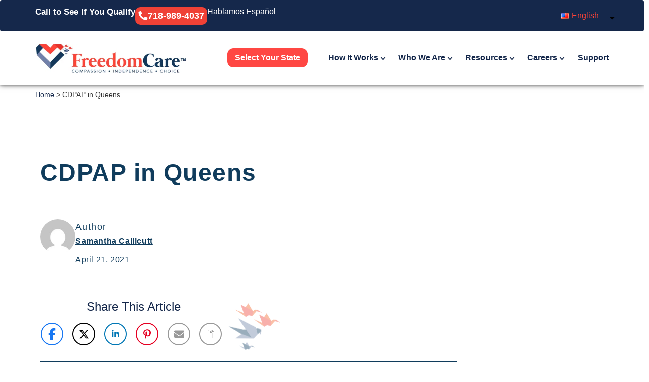

--- FILE ---
content_type: text/html; charset=UTF-8
request_url: https://freedomcare.com/cdpap-in-queens/
body_size: 78993
content:
<!doctype html>
<html lang="en-US">
<head>
	<meta charset="UTF-8">
	<meta name="viewport" content="width=device-width, initial-scale=1">
	<link rel="profile" href="https://gmpg.org/xfn/11">
	<meta name='robots' content='index, follow, max-image-preview:large, max-snippet:-1, max-video-preview:-1' />

	<!-- This site is optimized with the Yoast SEO plugin v26.8 - https://yoast.com/product/yoast-seo-wordpress/ -->
	<title>CDPAP in Queens - FreedomCare</title>
	<meta name="description" content="Looking for CDPAP in Queens? Our guide provides all the information you need to understand the program and find a qualified caregiver." />
	<link rel="canonical" href="https://freedomcare.com/cdpap-in-queens/" />
	<meta property="og:locale" content="en_US" />
	<meta property="og:type" content="article" />
	<meta property="og:title" content="CDPAP in Queens - FreedomCare" />
	<meta property="og:description" content="Looking for CDPAP in Queens? Our guide provides all the information you need to understand the program and find a qualified caregiver." />
	<meta property="og:url" content="https://freedomcare.com/cdpap-in-queens/" />
	<meta property="og:site_name" content="FreedomCare" />
	<meta property="article:published_time" content="2021-04-21T17:40:19+00:00" />
	<meta property="article:modified_time" content="2025-09-12T19:18:10+00:00" />
	<meta property="og:image" content="https://freedomcare.com/wp-content/uploads/2025/09/607fb37426158820bbc22239_Logo.jpeg" />
	<meta property="og:image:width" content="1500" />
	<meta property="og:image:height" content="538" />
	<meta property="og:image:type" content="image/jpeg" />
	<meta name="author" content="Samantha Callicutt" />
	<script type="application/ld+json" class="yoast-schema-graph">{"@context":"https://schema.org","@graph":[{"@type":"Article","@id":"https://freedomcare.com/cdpap-in-queens/#article","isPartOf":{"@id":"https://freedomcare.com/cdpap-in-queens/"},"author":{"name":"Samantha Callicutt","@id":"https://freedomcare.com/#/schema/person/83ceb51196ff221534d2b47b21360992"},"headline":"CDPAP in Queens","datePublished":"2021-04-21T17:40:19+00:00","dateModified":"2025-09-12T19:18:10+00:00","mainEntityOfPage":{"@id":"https://freedomcare.com/cdpap-in-queens/"},"wordCount":103,"publisher":{"@id":"https://freedomcare.com/#organization"},"image":{"@id":"https://freedomcare.com/cdpap-in-queens/#primaryimage"},"thumbnailUrl":"https://freedomcare.com/wp-content/uploads/2025/09/607fb37426158820bbc22239_Logo.jpeg","inLanguage":"en-US"},{"@type":"WebPage","@id":"https://freedomcare.com/cdpap-in-queens/","url":"https://freedomcare.com/cdpap-in-queens/","name":"CDPAP in Queens - FreedomCare","isPartOf":{"@id":"https://freedomcare.com/#website"},"primaryImageOfPage":{"@id":"https://freedomcare.com/cdpap-in-queens/#primaryimage"},"image":{"@id":"https://freedomcare.com/cdpap-in-queens/#primaryimage"},"thumbnailUrl":"https://freedomcare.com/wp-content/uploads/2025/09/607fb37426158820bbc22239_Logo.jpeg","datePublished":"2021-04-21T17:40:19+00:00","dateModified":"2025-09-12T19:18:10+00:00","description":"Looking for CDPAP in Queens? Our guide provides all the information you need to understand the program and find a qualified caregiver.","breadcrumb":{"@id":"https://freedomcare.com/cdpap-in-queens/#breadcrumb"},"inLanguage":"en-US","potentialAction":[{"@type":"ReadAction","target":["https://freedomcare.com/cdpap-in-queens/"]}]},{"@type":"ImageObject","inLanguage":"en-US","@id":"https://freedomcare.com/cdpap-in-queens/#primaryimage","url":"https://freedomcare.com/wp-content/uploads/2025/09/607fb37426158820bbc22239_Logo.jpeg","contentUrl":"https://freedomcare.com/wp-content/uploads/2025/09/607fb37426158820bbc22239_Logo.jpeg","width":1500,"height":538,"caption":"FreedomCare Logo"},{"@type":"BreadcrumbList","@id":"https://freedomcare.com/cdpap-in-queens/#breadcrumb","itemListElement":[{"@type":"ListItem","position":1,"name":"Home","item":"https://freedomcare.com/"},{"@type":"ListItem","position":2,"name":"CDPAP in Queens"}]},{"@type":"WebSite","@id":"https://freedomcare.com/#website","url":"https://freedomcare.com/","name":"FreedomCare","description":"Hire a family member or friend to care for you","publisher":{"@id":"https://freedomcare.com/#organization"},"potentialAction":[{"@type":"SearchAction","target":{"@type":"EntryPoint","urlTemplate":"https://freedomcare.com/?s={search_term_string}"},"query-input":{"@type":"PropertyValueSpecification","valueRequired":true,"valueName":"search_term_string"}}],"inLanguage":"en-US"},{"@type":"Organization","@id":"https://freedomcare.com/#organization","name":"FreedomCare","url":"https://freedomcare.com/","logo":{"@type":"ImageObject","inLanguage":"en-US","@id":"https://freedomcare.com/#/schema/logo/image/","url":"https://freedomcare.com/wp-content/uploads/2025/03/image-1.png","contentUrl":"https://freedomcare.com/wp-content/uploads/2025/03/image-1.png","width":508,"height":98,"caption":"FreedomCare"},"image":{"@id":"https://freedomcare.com/#/schema/logo/image/"}},{"@type":"Person","@id":"https://freedomcare.com/#/schema/person/83ceb51196ff221534d2b47b21360992","name":"Samantha Callicutt","image":{"@type":"ImageObject","inLanguage":"en-US","@id":"https://freedomcare.com/#/schema/person/image/","url":"https://secure.gravatar.com/avatar/28866ecf3a8966c9c0ce2f77ebf835e10f0e9e1f8852b68d4fb2af5c7dcc9f0b?s=96&d=mm&r=g","contentUrl":"https://secure.gravatar.com/avatar/28866ecf3a8966c9c0ce2f77ebf835e10f0e9e1f8852b68d4fb2af5c7dcc9f0b?s=96&d=mm&r=g","caption":"Samantha Callicutt"},"url":"https://freedomcare.com/author/scallicutt/"}]}</script>
	<!-- / Yoast SEO plugin. -->


<link rel="alternate" type="application/rss+xml" title="FreedomCare &raquo; Feed" href="https://freedomcare.com/feed/" />
<link rel="alternate" type="application/rss+xml" title="FreedomCare &raquo; Comments Feed" href="https://freedomcare.com/comments/feed/" />
<link rel="alternate" title="oEmbed (JSON)" type="application/json+oembed" href="https://freedomcare.com/wp-json/oembed/1.0/embed?url=https%3A%2F%2Ffreedomcare.com%2Fcdpap-in-queens%2F" />
<link rel="alternate" title="oEmbed (XML)" type="text/xml+oembed" href="https://freedomcare.com/wp-json/oembed/1.0/embed?url=https%3A%2F%2Ffreedomcare.com%2Fcdpap-in-queens%2F&#038;format=xml" />
<style id='wp-img-auto-sizes-contain-inline-css'>
img:is([sizes=auto i],[sizes^="auto," i]){contain-intrinsic-size:3000px 1500px}
/*# sourceURL=wp-img-auto-sizes-contain-inline-css */
</style>
<style id='wp-block-library-inline-css'>
:root{--wp-block-synced-color:#7a00df;--wp-block-synced-color--rgb:122,0,223;--wp-bound-block-color:var(--wp-block-synced-color);--wp-editor-canvas-background:#ddd;--wp-admin-theme-color:#007cba;--wp-admin-theme-color--rgb:0,124,186;--wp-admin-theme-color-darker-10:#006ba1;--wp-admin-theme-color-darker-10--rgb:0,107,160.5;--wp-admin-theme-color-darker-20:#005a87;--wp-admin-theme-color-darker-20--rgb:0,90,135;--wp-admin-border-width-focus:2px}@media (min-resolution:192dpi){:root{--wp-admin-border-width-focus:1.5px}}.wp-element-button{cursor:pointer}:root .has-very-light-gray-background-color{background-color:#eee}:root .has-very-dark-gray-background-color{background-color:#313131}:root .has-very-light-gray-color{color:#eee}:root .has-very-dark-gray-color{color:#313131}:root .has-vivid-green-cyan-to-vivid-cyan-blue-gradient-background{background:linear-gradient(135deg,#00d084,#0693e3)}:root .has-purple-crush-gradient-background{background:linear-gradient(135deg,#34e2e4,#4721fb 50%,#ab1dfe)}:root .has-hazy-dawn-gradient-background{background:linear-gradient(135deg,#faaca8,#dad0ec)}:root .has-subdued-olive-gradient-background{background:linear-gradient(135deg,#fafae1,#67a671)}:root .has-atomic-cream-gradient-background{background:linear-gradient(135deg,#fdd79a,#004a59)}:root .has-nightshade-gradient-background{background:linear-gradient(135deg,#330968,#31cdcf)}:root .has-midnight-gradient-background{background:linear-gradient(135deg,#020381,#2874fc)}:root{--wp--preset--font-size--normal:16px;--wp--preset--font-size--huge:42px}.has-regular-font-size{font-size:1em}.has-larger-font-size{font-size:2.625em}.has-normal-font-size{font-size:var(--wp--preset--font-size--normal)}.has-huge-font-size{font-size:var(--wp--preset--font-size--huge)}.has-text-align-center{text-align:center}.has-text-align-left{text-align:left}.has-text-align-right{text-align:right}.has-fit-text{white-space:nowrap!important}#end-resizable-editor-section{display:none}.aligncenter{clear:both}.items-justified-left{justify-content:flex-start}.items-justified-center{justify-content:center}.items-justified-right{justify-content:flex-end}.items-justified-space-between{justify-content:space-between}.screen-reader-text{border:0;clip-path:inset(50%);height:1px;margin:-1px;overflow:hidden;padding:0;position:absolute;width:1px;word-wrap:normal!important}.screen-reader-text:focus{background-color:#ddd;clip-path:none;color:#444;display:block;font-size:1em;height:auto;left:5px;line-height:normal;padding:15px 23px 14px;text-decoration:none;top:5px;width:auto;z-index:100000}html :where(.has-border-color){border-style:solid}html :where([style*=border-top-color]){border-top-style:solid}html :where([style*=border-right-color]){border-right-style:solid}html :where([style*=border-bottom-color]){border-bottom-style:solid}html :where([style*=border-left-color]){border-left-style:solid}html :where([style*=border-width]){border-style:solid}html :where([style*=border-top-width]){border-top-style:solid}html :where([style*=border-right-width]){border-right-style:solid}html :where([style*=border-bottom-width]){border-bottom-style:solid}html :where([style*=border-left-width]){border-left-style:solid}html :where(img[class*=wp-image-]){height:auto;max-width:100%}:where(figure){margin:0 0 1em}html :where(.is-position-sticky){--wp-admin--admin-bar--position-offset:var(--wp-admin--admin-bar--height,0px)}@media screen and (max-width:600px){html :where(.is-position-sticky){--wp-admin--admin-bar--position-offset:0px}}
/*# sourceURL=/wp-includes/css/dist/block-library/common.min.css */
</style>
<link rel='stylesheet' id='dce-style-css' href='https://freedomcare.com/wp-content/plugins/dynamic-content-for-elementor/assets/css/style.min.css?ver=3.3.23' media='all' />
<link rel='stylesheet' id='dce-dynamic-visibility-css' href='https://freedomcare.com/wp-content/plugins/dynamic-content-for-elementor/assets/css/dynamic-visibility.min.css?ver=3.3.23' media='all' />
<link rel='stylesheet' id='dce-plyr-css' href='https://freedomcare.com/wp-content/plugins/dynamic-content-for-elementor/assets/node/plyr/plyr.css?ver=3.3.23' media='all' />
<link rel='stylesheet' id='style-css-css' href='https://freedomcare.com/wp-content/themes/hello-theme-child-master/assets/css/style.css?ver=1.0.0' media='all' />
<link rel='stylesheet' id='hello-elementor-css' href='https://freedomcare.com/wp-content/themes/hello-elementor/assets/css/reset.css?ver=3.4.5' media='all' />
<link rel='stylesheet' id='hello-elementor-theme-style-css' href='https://freedomcare.com/wp-content/themes/hello-elementor/assets/css/theme.css?ver=3.4.5' media='all' />
<link rel='stylesheet' id='hello-elementor-header-footer-css' href='https://freedomcare.com/wp-content/themes/hello-elementor/assets/css/header-footer.css?ver=3.4.5' media='all' />
<link rel='stylesheet' id='dflip-style-css' href='https://freedomcare.com/wp-content/plugins/3d-flipbook-dflip-lite/assets/css/dflip.min.css?ver=2.4.20' media='all' />
<link rel='stylesheet' id='elementor-frontend-css' href='https://freedomcare.com/wp-content/uploads/elementor/css/custom-frontend.min.css?ver=1769028357' media='all' />
<style id='elementor-frontend-inline-css'>
.elementor-kit-7{--e-global-color-primary:#FF4338;--e-global-color-secondary:#15284B;--e-global-color-text:#6A86B8;--e-global-color-accent:#EF4136;--e-global-color-a8182ee:#FFFFFF;--e-global-color-2d9104f:#EF4136;--e-global-typography-primary-font-family:"Roboto";--e-global-typography-primary-font-weight:600;--e-global-typography-secondary-font-family:"Roboto Slab";--e-global-typography-secondary-font-weight:400;--e-global-typography-text-font-family:"Roboto";--e-global-typography-text-font-weight:400;--e-global-typography-accent-font-family:"Roboto";--e-global-typography-accent-font-weight:500;font-family:"Noto Sans", Sans-serif;font-size:16px;}.elementor-kit-7 button,.elementor-kit-7 input[type="button"],.elementor-kit-7 input[type="submit"],.elementor-kit-7 .elementor-button{background-color:var( --e-global-color-primary );font-size:24px;font-weight:600;line-height:normal;color:#FFFFFF;border-radius:22px 22px 22px 22px;padding:15px 30px 15px 30px;}.elementor-kit-7 button:hover,.elementor-kit-7 button:focus,.elementor-kit-7 input[type="button"]:hover,.elementor-kit-7 input[type="button"]:focus,.elementor-kit-7 input[type="submit"]:hover,.elementor-kit-7 input[type="submit"]:focus,.elementor-kit-7 .elementor-button:hover,.elementor-kit-7 .elementor-button:focus{background-color:#FF0405;color:var( --e-global-color-a8182ee );border-radius:22px 22px 22px 22px;}.elementor-kit-7 e-page-transition{background-color:#FFBC7D;}.elementor-kit-7 a{color:var( --e-global-color-primary );}.elementor-section.elementor-section-boxed > .elementor-container{max-width:1140px;}.e-con{--container-max-width:1140px;--container-default-padding-top:0px;--container-default-padding-right:0px;--container-default-padding-bottom:0px;--container-default-padding-left:0px;}.elementor-widget:not(:last-child){margin-block-end:0px;}.elementor-element{--widgets-spacing:0px 0px;--widgets-spacing-row:0px;--widgets-spacing-column:0px;}{}h1.entry-title{display:var(--page-title-display);}.site-header .site-branding{flex-direction:column;align-items:stretch;}.site-header{padding-inline-end:0px;padding-inline-start:0px;}.site-footer .site-branding{flex-direction:column;align-items:stretch;}@media(max-width:991px){.elementor-section.elementor-section-boxed > .elementor-container{max-width:1024px;}.e-con{--container-max-width:1024px;}}@media(max-width:767px){.elementor-section.elementor-section-boxed > .elementor-container{max-width:767px;}.e-con{--container-max-width:767px;}}
.elementor-15 .elementor-element.elementor-element-ec31de9{--display:flex;box-shadow:0px 0px 10px 0px rgba(0,0,0,0.5);--margin-top:0px;--margin-bottom:0px;--margin-left:0px;--margin-right:0px;--padding-top:0px;--padding-bottom:0px;--padding-left:0px;--padding-right:0px;--z-index:15;}.elementor-15 .elementor-element.elementor-element-ec31de9:not(.elementor-motion-effects-element-type-background), .elementor-15 .elementor-element.elementor-element-ec31de9 > .elementor-motion-effects-container > .elementor-motion-effects-layer{background-color:#FFFFFF;}.elementor-15 .elementor-element.elementor-element-17f0ba6{--display:flex;--flex-direction:row;--container-widget-width:calc( ( 1 - var( --container-widget-flex-grow ) ) * 100% );--container-widget-height:100%;--container-widget-flex-grow:1;--container-widget-align-self:stretch;--flex-wrap-mobile:wrap;--justify-content:space-between;--align-items:center;--border-radius:4px 4px 4px 4px;--margin-top:0px;--margin-bottom:0px;--margin-left:0px;--margin-right:0px;--padding-top:8px;--padding-bottom:8px;--padding-left:8px;--padding-right:8px;}.elementor-15 .elementor-element.elementor-element-17f0ba6:not(.elementor-motion-effects-element-type-background), .elementor-15 .elementor-element.elementor-element-17f0ba6 > .elementor-motion-effects-container > .elementor-motion-effects-layer{background-color:var( --e-global-color-secondary );}.elementor-15 .elementor-element.elementor-element-8f7d29c{--display:flex;--flex-direction:row;--container-widget-width:calc( ( 1 - var( --container-widget-flex-grow ) ) * 100% );--container-widget-height:100%;--container-widget-flex-grow:1;--container-widget-align-self:stretch;--flex-wrap-mobile:wrap;--align-items:center;--gap:10px 10px;--row-gap:10px;--column-gap:10px;}.elementor-15 .elementor-element.elementor-element-2f1a73f .elementor-heading-title{font-family:"Noto Sans", Sans-serif;font-size:17px;font-weight:800;line-height:normal;color:var( --e-global-color-a8182ee );}.elementor-15 .elementor-element.elementor-element-587005e .elementor-button{background-color:#EF4136;font-family:"Noto Sans", Sans-serif;font-size:18px;font-weight:800;line-height:normal;fill:var( --e-global-color-a8182ee );color:var( --e-global-color-a8182ee );border-radius:10px 10px 10px 10px;padding:7px 6px 7px 6px;}.elementor-15 .elementor-element.elementor-element-587005e .elementor-button:hover, .elementor-15 .elementor-element.elementor-element-587005e .elementor-button:focus{background-color:var( --e-global-color-primary );color:var( --e-global-color-a8182ee );}.elementor-15 .elementor-element.elementor-element-587005e > .elementor-widget-container{margin:0px 0px 0px 0px;padding:0px 0px 0px 0px;}.elementor-15 .elementor-element.elementor-element-587005e .elementor-button-content-wrapper{flex-direction:row;}.elementor-15 .elementor-element.elementor-element-587005e .elementor-button .elementor-button-content-wrapper{gap:5px;}.elementor-15 .elementor-element.elementor-element-587005e .elementor-button:hover svg, .elementor-15 .elementor-element.elementor-element-587005e .elementor-button:focus svg{fill:var( --e-global-color-a8182ee );}.elementor-15 .elementor-element.elementor-element-9b4e4e6 .elementor-button:hover, .elementor-15 .elementor-element.elementor-element-9b4e4e6 .elementor-button:focus{background-color:var( --e-global-color-2d9104f );color:var( --e-global-color-a8182ee );}.elementor-15 .elementor-element.elementor-element-9b4e4e6 > .elementor-widget-container{margin:0px 0px 0px 0px;padding:0px 0px 0px 0px;}.elementor-15 .elementor-element.elementor-element-9b4e4e6 .elementor-button-content-wrapper{flex-direction:row;}.elementor-15 .elementor-element.elementor-element-9b4e4e6 .elementor-button .elementor-button-content-wrapper{gap:0px;}.elementor-15 .elementor-element.elementor-element-9b4e4e6 .elementor-button{font-family:"Noto Sans", Sans-serif;font-size:20px;font-weight:800;line-height:normal;fill:var( --e-global-color-a8182ee );color:var( --e-global-color-a8182ee );border-radius:10px 10px 10px 10px;padding:9px 8px 9px 8px;}.elementor-15 .elementor-element.elementor-element-9b4e4e6 .elementor-button:hover svg, .elementor-15 .elementor-element.elementor-element-9b4e4e6 .elementor-button:focus svg{fill:var( --e-global-color-a8182ee );}.elementor-15 .elementor-element.elementor-element-041f9b6 .elementor-heading-title{font-family:"Noto Sans", Sans-serif;font-size:16px;font-weight:400;line-height:normal;color:var( --e-global-color-a8182ee );}.elementor-15 .elementor-element.elementor-element-f05537b{--display:flex;--align-items:flex-end;--container-widget-width:calc( ( 1 - var( --container-widget-flex-grow ) ) * 100% );}.elementor-15 .elementor-element.elementor-element-f05537b.e-con{--flex-grow:1;--flex-shrink:0;}.elementor-15 .elementor-element.elementor-element-3c3c2eb{--display:flex;--align-items:flex-end;--container-widget-width:calc( ( 1 - var( --container-widget-flex-grow ) ) * 100% );}.elementor-15 .elementor-element.elementor-element-3c3c2eb.e-con{--flex-grow:1;--flex-shrink:0;}.elementor-15 .elementor-element.elementor-element-70ad4ed > .elementor-widget-container{margin:0px 0px 0px 0px;padding:0px 0px 0px 0px;}.elementor-15 .elementor-element.elementor-element-70ad4ed .elementor-nav-menu--dropdown a, .elementor-15 .elementor-element.elementor-element-70ad4ed .elementor-menu-toggle{color:#110C0C;fill:#110C0C;}.elementor-15 .elementor-element.elementor-element-70ad4ed .elementor-nav-menu--dropdown{background-color:#E5F4FF;border-radius:10px 10px 10px 10px;}.elementor-15 .elementor-element.elementor-element-70ad4ed .elementor-nav-menu--dropdown a:hover,
					.elementor-15 .elementor-element.elementor-element-70ad4ed .elementor-nav-menu--dropdown a:focus,
					.elementor-15 .elementor-element.elementor-element-70ad4ed .elementor-nav-menu--dropdown a.elementor-item-active,
					.elementor-15 .elementor-element.elementor-element-70ad4ed .elementor-nav-menu--dropdown a.highlighted,
					.elementor-15 .elementor-element.elementor-element-70ad4ed .elementor-menu-toggle:hover,
					.elementor-15 .elementor-element.elementor-element-70ad4ed .elementor-menu-toggle:focus{color:#000000;}.elementor-15 .elementor-element.elementor-element-70ad4ed .elementor-nav-menu--dropdown a:hover,
					.elementor-15 .elementor-element.elementor-element-70ad4ed .elementor-nav-menu--dropdown a:focus,
					.elementor-15 .elementor-element.elementor-element-70ad4ed .elementor-nav-menu--dropdown a.elementor-item-active,
					.elementor-15 .elementor-element.elementor-element-70ad4ed .elementor-nav-menu--dropdown a.highlighted{background-color:#F0FDFF;}.elementor-15 .elementor-element.elementor-element-70ad4ed .elementor-nav-menu--dropdown .elementor-item, .elementor-15 .elementor-element.elementor-element-70ad4ed .elementor-nav-menu--dropdown  .elementor-sub-item{text-decoration:none;}.elementor-15 .elementor-element.elementor-element-70ad4ed .elementor-nav-menu--dropdown li:first-child a{border-top-left-radius:10px;border-top-right-radius:10px;}.elementor-15 .elementor-element.elementor-element-70ad4ed .elementor-nav-menu--dropdown li:last-child a{border-bottom-right-radius:10px;border-bottom-left-radius:10px;}.elementor-15 .elementor-element.elementor-element-70ad4ed .elementor-nav-menu--main .elementor-nav-menu--dropdown, .elementor-15 .elementor-element.elementor-element-70ad4ed .elementor-nav-menu__container.elementor-nav-menu--dropdown{box-shadow:0px 0px 10px 0px rgba(165.85624999999996, 165.85624999999996, 165.85624999999996, 0.5);}.elementor-15 .elementor-element.elementor-element-b1b5840{--display:flex;--gap:20px 20px;--row-gap:20px;--column-gap:20px;--border-radius:12px 12px 12px 12px;box-shadow:0px 4px 4px 0px rgba(99.00000000000001, 99.00000000000001, 99.00000000000001, 0.25);--margin-top:0px;--margin-bottom:0px;--margin-left:0px;--margin-right:0px;--padding-top:13px;--padding-bottom:13px;--padding-left:20px;--padding-right:20px;}.elementor-15 .elementor-element.elementor-element-b1b5840:not(.elementor-motion-effects-element-type-background), .elementor-15 .elementor-element.elementor-element-b1b5840 > .elementor-motion-effects-container > .elementor-motion-effects-layer{background-color:var( --e-global-color-a8182ee );}.elementor-15 .elementor-element.elementor-element-a6debd3 .elementor-icon-box-wrapper{align-items:center;gap:7px;}.elementor-15 .elementor-element.elementor-element-a6debd3.elementor-view-stacked .elementor-icon{background-color:#FF433800;}.elementor-15 .elementor-element.elementor-element-a6debd3.elementor-view-framed .elementor-icon, .elementor-15 .elementor-element.elementor-element-a6debd3.elementor-view-default .elementor-icon{fill:#FF433800;color:#FF433800;border-color:#FF433800;}.elementor-15 .elementor-element.elementor-element-a6debd3 .elementor-icon{font-size:20px;}.elementor-15 .elementor-element.elementor-element-a6debd3 .elementor-icon-box-title, .elementor-15 .elementor-element.elementor-element-a6debd3 .elementor-icon-box-title a{font-family:"Noto Sans", Sans-serif;font-size:16px;font-weight:400;line-height:normal;}.elementor-15 .elementor-element.elementor-element-a6debd3 .elementor-icon-box-title{color:var( --e-global-color-secondary );}.elementor-15 .elementor-element.elementor-element-0e8dda3 .elementor-icon-box-wrapper{align-items:center;gap:7px;}.elementor-15 .elementor-element.elementor-element-0e8dda3.elementor-view-stacked .elementor-icon{background-color:#FF433800;}.elementor-15 .elementor-element.elementor-element-0e8dda3.elementor-view-framed .elementor-icon, .elementor-15 .elementor-element.elementor-element-0e8dda3.elementor-view-default .elementor-icon{fill:#FF433800;color:#FF433800;border-color:#FF433800;}.elementor-15 .elementor-element.elementor-element-0e8dda3 .elementor-icon{font-size:20px;}.elementor-15 .elementor-element.elementor-element-0e8dda3 .elementor-icon-box-title, .elementor-15 .elementor-element.elementor-element-0e8dda3 .elementor-icon-box-title a{font-family:"Noto Sans", Sans-serif;font-size:16px;font-weight:400;line-height:normal;}.elementor-15 .elementor-element.elementor-element-0e8dda3 .elementor-icon-box-title{color:var( --e-global-color-secondary );}.elementor-15 .elementor-element.elementor-element-49c974a{--display:flex;--flex-direction:row;--container-widget-width:calc( ( 1 - var( --container-widget-flex-grow ) ) * 100% );--container-widget-height:100%;--container-widget-flex-grow:1;--container-widget-align-self:stretch;--flex-wrap-mobile:wrap;--justify-content:space-between;--align-items:center;box-shadow:0px 1px 4px 0px rgba(0, 0, 0, 0.25);--padding-top:25px;--padding-bottom:25px;--padding-left:20px;--padding-right:20px;--z-index:9;}.elementor-15 .elementor-element.elementor-element-98c78b9{--display:flex;--margin-top:0px;--margin-bottom:0px;--margin-left:0px;--margin-right:0px;--padding-top:0px;--padding-bottom:0px;--padding-left:0px;--padding-right:0px;}.elementor-15 .elementor-element.elementor-element-98c78b9.e-con{--flex-grow:1;--flex-shrink:0;}.elementor-15 .elementor-element.elementor-element-3093ee6{text-align:start;}.elementor-15 .elementor-element.elementor-element-3093ee6 img{width:300px;}.elementor-15 .elementor-element.elementor-element-dea82a0{--display:flex;--min-height:40px;--margin-top:0px;--margin-bottom:0px;--margin-left:0px;--margin-right:0px;--padding-top:0px;--padding-bottom:0px;--padding-left:0px;--padding-right:0px;}.elementor-15 .elementor-element.elementor-element-1f35c11 > .elementor-widget-container{margin:0px 0px 0px 0px;padding:0px 0px 0px 0px;}.elementor-15 .elementor-element.elementor-element-1f35c11 .elementor-menu-toggle{margin:0 auto;}.elementor-15 .elementor-element.elementor-element-1f35c11 .elementor-nav-menu .elementor-item{font-family:"Noto Sans", Sans-serif;font-size:16px;font-weight:700;line-height:normal;}.elementor-15 .elementor-element.elementor-element-1f35c11 .elementor-nav-menu--main .elementor-item{color:var( --e-global-color-secondary );fill:var( --e-global-color-secondary );padding-left:0px;padding-right:0px;padding-top:0px;padding-bottom:0px;}.elementor-15 .elementor-element.elementor-element-1f35c11 .elementor-nav-menu--main .elementor-item:hover,
					.elementor-15 .elementor-element.elementor-element-1f35c11 .elementor-nav-menu--main .elementor-item.elementor-item-active,
					.elementor-15 .elementor-element.elementor-element-1f35c11 .elementor-nav-menu--main .elementor-item.highlighted,
					.elementor-15 .elementor-element.elementor-element-1f35c11 .elementor-nav-menu--main .elementor-item:focus{color:var( --e-global-color-secondary );fill:var( --e-global-color-secondary );}.elementor-15 .elementor-element.elementor-element-1f35c11 .elementor-nav-menu--main:not(.e--pointer-framed) .elementor-item:before,
					.elementor-15 .elementor-element.elementor-element-1f35c11 .elementor-nav-menu--main:not(.e--pointer-framed) .elementor-item:after{background-color:var( --e-global-color-accent );}.elementor-15 .elementor-element.elementor-element-1f35c11 .e--pointer-framed .elementor-item:before,
					.elementor-15 .elementor-element.elementor-element-1f35c11 .e--pointer-framed .elementor-item:after{border-color:var( --e-global-color-accent );}.elementor-15 .elementor-element.elementor-element-1f35c11 .elementor-nav-menu--main:not(.e--pointer-framed) .elementor-item.elementor-item-active:before,
					.elementor-15 .elementor-element.elementor-element-1f35c11 .elementor-nav-menu--main:not(.e--pointer-framed) .elementor-item.elementor-item-active:after{background-color:var( --e-global-color-accent );}.elementor-15 .elementor-element.elementor-element-1f35c11 .e--pointer-framed .elementor-item.elementor-item-active:before,
					.elementor-15 .elementor-element.elementor-element-1f35c11 .e--pointer-framed .elementor-item.elementor-item-active:after{border-color:var( --e-global-color-accent );}.elementor-15 .elementor-element.elementor-element-1f35c11 .e--pointer-framed .elementor-item:before{border-width:3px;}.elementor-15 .elementor-element.elementor-element-1f35c11 .e--pointer-framed.e--animation-draw .elementor-item:before{border-width:0 0 3px 3px;}.elementor-15 .elementor-element.elementor-element-1f35c11 .e--pointer-framed.e--animation-draw .elementor-item:after{border-width:3px 3px 0 0;}.elementor-15 .elementor-element.elementor-element-1f35c11 .e--pointer-framed.e--animation-corners .elementor-item:before{border-width:3px 0 0 3px;}.elementor-15 .elementor-element.elementor-element-1f35c11 .e--pointer-framed.e--animation-corners .elementor-item:after{border-width:0 3px 3px 0;}.elementor-15 .elementor-element.elementor-element-1f35c11 .e--pointer-underline .elementor-item:after,
					 .elementor-15 .elementor-element.elementor-element-1f35c11 .e--pointer-overline .elementor-item:before,
					 .elementor-15 .elementor-element.elementor-element-1f35c11 .e--pointer-double-line .elementor-item:before,
					 .elementor-15 .elementor-element.elementor-element-1f35c11 .e--pointer-double-line .elementor-item:after{height:3px;}.elementor-15 .elementor-element.elementor-element-1f35c11{--e-nav-menu-horizontal-menu-item-margin:calc( 40px / 2 );}.elementor-15 .elementor-element.elementor-element-1f35c11 .elementor-nav-menu--main:not(.elementor-nav-menu--layout-horizontal) .elementor-nav-menu > li:not(:last-child){margin-bottom:40px;}.elementor-15 .elementor-element.elementor-element-1f35c11 .elementor-nav-menu--dropdown a, .elementor-15 .elementor-element.elementor-element-1f35c11 .elementor-menu-toggle{color:var( --e-global-color-secondary );fill:var( --e-global-color-secondary );}.elementor-15 .elementor-element.elementor-element-1f35c11 .elementor-nav-menu--dropdown{background-color:#EEF3F6;border-radius:0px 0px 12px 12px;}.elementor-15 .elementor-element.elementor-element-1f35c11 .elementor-nav-menu--dropdown a:hover,
					.elementor-15 .elementor-element.elementor-element-1f35c11 .elementor-nav-menu--dropdown a:focus,
					.elementor-15 .elementor-element.elementor-element-1f35c11 .elementor-nav-menu--dropdown a.elementor-item-active,
					.elementor-15 .elementor-element.elementor-element-1f35c11 .elementor-nav-menu--dropdown a.highlighted{background-color:#EEF3F6;}.elementor-15 .elementor-element.elementor-element-1f35c11 .elementor-nav-menu--dropdown a.elementor-item-active{background-color:#EEF3F6;}.elementor-15 .elementor-element.elementor-element-1f35c11 .elementor-nav-menu--dropdown .elementor-item, .elementor-15 .elementor-element.elementor-element-1f35c11 .elementor-nav-menu--dropdown  .elementor-sub-item{font-family:"Noto Sans", Sans-serif;font-size:16px;font-weight:400;}.elementor-15 .elementor-element.elementor-element-1f35c11 .elementor-nav-menu--dropdown li:first-child a{border-top-left-radius:0px;border-top-right-radius:0px;}.elementor-15 .elementor-element.elementor-element-1f35c11 .elementor-nav-menu--dropdown li:last-child a{border-bottom-right-radius:12px;border-bottom-left-radius:12px;}.elementor-15 .elementor-element.elementor-element-1f35c11 .elementor-nav-menu--main .elementor-nav-menu--dropdown, .elementor-15 .elementor-element.elementor-element-1f35c11 .elementor-nav-menu__container.elementor-nav-menu--dropdown{box-shadow:0px 4px 4px 0px rgba(132, 130, 130, 0.25);}.elementor-15 .elementor-element.elementor-element-1f35c11 .elementor-nav-menu--dropdown a{padding-left:15px;padding-right:15px;padding-top:7px;padding-bottom:7px;}.elementor-15 .elementor-element.elementor-element-1f35c11 .elementor-nav-menu--main > .elementor-nav-menu > li > .elementor-nav-menu--dropdown, .elementor-15 .elementor-element.elementor-element-1f35c11 .elementor-nav-menu__container.elementor-nav-menu--dropdown{margin-top:25px !important;}body:not(.rtl) .elementor-15 .elementor-element.elementor-element-95e197e{right:0px;}body.rtl .elementor-15 .elementor-element.elementor-element-95e197e{left:0px;}.elementor-15 .elementor-element.elementor-element-95e197e{top:0px;}.elementor-15 .elementor-element.elementor-element-3189e0b{--display:flex;--margin-top:0px;--margin-bottom:0px;--margin-left:0px;--margin-right:0px;--padding-top:0px;--padding-bottom:0px;--padding-left:0px;--padding-right:0px;--z-index:11;}.elementor-15 .elementor-element.elementor-element-3189e0b.e-con{--align-self:flex-start;}.elementor-15 .elementor-element.elementor-element-14e9530{--display:flex;--margin-top:0px;--margin-bottom:0px;--margin-left:0px;--margin-right:0px;--padding-top:10px;--padding-bottom:2px;--padding-left:20px;--padding-right:20px;--z-index:1;}.elementor-15 .elementor-element.elementor-element-b7bcd8e{font-family:"Noto Sans", Sans-serif;font-size:14px;font-weight:400;line-height:normal;}.elementor-15 .elementor-element.elementor-element-b7bcd8e a{color:var( --e-global-color-secondary );}.elementor-15 .elementor-element.elementor-element-b7bcd8e a:hover{color:var( --e-global-color-accent );}@media(min-width:768px){.elementor-15 .elementor-element.elementor-element-f05537b{--width:125px;}.elementor-15 .elementor-element.elementor-element-3c3c2eb{--width:125px;}.elementor-15 .elementor-element.elementor-element-98c78b9{--width:300px;}}@media(max-width:1100px){.elementor-15 .elementor-element.elementor-element-587005e .elementor-button{font-size:16px;}}@media(max-width:767px){.elementor-15 .elementor-element.elementor-element-17f0ba6{--flex-wrap:nowrap;}.elementor-15 .elementor-element.elementor-element-8f7d29c{--width:50%;--gap:5px 5px;--row-gap:5px;--column-gap:5px;--margin-top:0px;--margin-bottom:0px;--margin-left:40px;--margin-right:0px;}.elementor-15 .elementor-element.elementor-element-9b4e4e6.elementor-element{--align-self:flex-start;}.elementor-15 .elementor-element.elementor-element-9b4e4e6 .elementor-button{font-size:12px;padding:8px 8px 8px 8px;}.elementor-15 .elementor-element.elementor-element-041f9b6 .elementor-heading-title{font-size:13px;}.elementor-15 .elementor-element.elementor-element-f05537b{--width:125px;--align-items:flex-end;--container-widget-width:calc( ( 1 - var( --container-widget-flex-grow ) ) * 100% );}.elementor-15 .elementor-element.elementor-element-3c3c2eb{--width:125px;--align-items:flex-end;--container-widget-width:calc( ( 1 - var( --container-widget-flex-grow ) ) * 100% );}.elementor-15 .elementor-element.elementor-element-49c974a{--flex-wrap:nowrap;--padding-top:12px;--padding-bottom:11px;--padding-left:18px;--padding-right:18px;}.elementor-15 .elementor-element.elementor-element-3093ee6{width:var( --container-widget-width, 195px );max-width:195px;--container-widget-width:195px;--container-widget-flex-grow:0;}.elementor-15 .elementor-element.elementor-element-95e197e{width:var( --container-widget-width, 32px );max-width:32px;--container-widget-width:32px;--container-widget-flex-grow:0;top:50%;}.elementor-15 .elementor-element.elementor-element-3189e0b{--margin-top:0px;--margin-bottom:0px;--margin-left:0px;--margin-right:0px;}}/* Start custom CSS for button, class: .elementor-element-587005e */.header_phone svg{
    width: 19px
}
.header_phone .elementor-button-icon,
.header_phone  .elementor-button-content-wrapper{
    display: flex;
    align-items: center
}/* End custom CSS */
/* Start custom CSS for button, class: .elementor-element-9b4e4e6 */@media (max-width: 767px) {
  .header_phone .elementor-button-content-wrapper {
    flex-direction: column; 
    align-items: flex-start;
  }
  
  .header_phone .elementor-button-icon {
    margin-right: 8px;
  }
  
  /* Line 1: "Call to see if you qualify" */
  .header_phone span.elementor-button-text {
    font-size: 16px !important;
    text-align: left;
    order: 2;
    margin-bottom: 4px;
  }
  
  /* Line 2: BIGGER phone number - FORCE IT */
  .header_phone span.elementor-button-text span {
    font-size: 28px !important; 
    font-weight: 700 !important;
    display: block !important;
    line-height: 1.1 !important;
    margin-top: 2px !important;
  }
}/* End custom CSS */
/* Start custom CSS for icon-box, class: .elementor-element-a6debd3 */.site_language svg{
    border-radius: 50%;
    height: 20px;
    width: 20px;
}
.site_language .elementor-icon-box-wrapper{
    display: flex!important;
    gap : 15px
}/* End custom CSS */
/* Start custom CSS for icon-box, class: .elementor-element-0e8dda3 */.site_language svg{
    border-radius: 50%;
    height: 20px;
    width: 20px;
}
.site_language .elementor-icon-box-wrapper{
    display: flex!important;
    gap : 15px
}/* End custom CSS */
/* Start custom CSS for container, class: .elementor-element-b1b5840 */.language_select_section{
    position: absolute;
    width: 150px;
    right: 0;
    top: 150%;
    opacity: 0;
    z-index: -9;
    pointer-events: none;
    transition: all 0.3s
}
.site_language:hover + .language_select_section,
.language_select_section:hover {
     opacity: 1;
    z-index: 9;
    pointer-events: auto;
}/* End custom CSS */
/* Start custom CSS for container, class: .elementor-element-98c78b9 */@media (max-width: 1205px){
  .header_logo{
    --width: 224px!important;
}  
}/* End custom CSS */
/* Start custom CSS for nav-menu, class: .elementor-element-1f35c11 */.main_menu .state>a{
    padding: 10px 15px!important;
    background-color: #FF4743;
    border-radius: 12px;
    color: #fff!important;
    fill:#fff!important
}
.main_menu .state>a:hover{
    
    background-color: #;
   
}
.main_menu .state>a:after{
    display: none
}
.main_menu ul li ul{
    padding: 7px 0!important
}
.main_menu ul li.state ul{
   column-count: 3!important;
   padding: 100px 30px 30px 30px!important
   
}
.main_menu ul li.state ul li.title{
  position: absolute;
  left: 45px ;
  top: 30px;
  color: #;
  width: calc(100% - 90px);
font-size: 20px;
font-style: normal;
font-weight: 600;
line-height: 28px;
padding-bottom: 20px;
border-bottom: 1px solid  rgba(213, 226, 236, 0.65);
}
.main_menu ul li a:focuse{
    background-color: transparent!important
}
.main_menu ul li ul li {
    padding-left: 15px!important;
    padding-right: 15px!important
}
.main_menu ul li ul li a{
    padding-left: 0!important;
    padding-right: 0!important
}
.main_menu ul li ul li a:hover{
    font-weight: 700!important
}
.main_menu ul li ul li a:after{
    position:absolute;
		width:100%;
		height:3px;
		display: block;
		left:0;
		opacity:0;
    transition: .3s;
    transition-timing-function: cubic-bezier(.58,.3,.005,1);
		background-color: var(--e-global-color-accent);
		content:"";
		bottom:0
}
.main_menu ul li ul li a:hover:after{
    opacity: 1
}
.main_menu ul li ul li a::before {
  content: attr(aria-label);
  content: attr(aria-label) / "";
    height: 0;
    visibility: hidden;
    overflow: hidden;
    -webkit-user-select: none;
    -moz-user-select: none;
    -ms-user-select: none;
    user-select: none;
    pointer-events: none;
    display: inline-block;
    font-weight: bold;

}
.main_menu ul li ul li a {
     display: inline-flex;
    flex-direction: column;
        align-items: center;
    justify-content: space-between;
}



@media (max-width: 1100px){
    .main_menu ul li.state ul{
   column-count:1!important;
   padding: 15px!important;
   
   
   
}
 .main_menu ul li.state ul li{
   width:50%;
   float:left;
   
}
.main_menu ul li.state ul li.title{
  display:none;
}
    .main_menu .state>a{
    padding: 16px 0!important;
    background-color: #fff;
    border-radius: 0;
    color: #!important;
    fill:#!important;
    border-bottom:1px solid ;
    border-top:none!important;
}
.main_menu ul.elementor-nav-menu>li>a{
    margin:0 20px;
    padding: 16px 0!important;
    background-color:transparent!important;
    background-color: #fff;
    border-radius: 0!important;
    color: #15284B!important;
    fill:#15284B!important;
   
    border-bottom:1px solid #103C5C ;
}
.main_menu ul.elementor-nav-menu>li>a.highlighted .sub-arrow svg{
    transform:rotate(180deg)
}
.main_menu ul.elementor-nav-menu>li>a svg path{
    fill:#F2672A!important
}
.main_menu ul li ul{
    margin:0 20px ;
     border-bottom:1px solid #103C5C ;
    background-color:transparent!important;
    border-radius: 0!important;
}
.main_menu ul li ul li a{
    justify-content:start;
    text-align:left;
     padding: 16px 0!important;
     align-items: start!important;
}
.main_menu .elementor-menu-toggle{
    opacity: 0!important;
    position: absolute;
    right: 0
}
.main_menu nav.elementor-nav-menu--dropdown{
    transition: max-height 195ms cubic-bezier(.4,0,.2,1),padding 195ms cubic-bezier(.4,0,.2,1),margin 195ms cubic-bezier(.4,0,.2,1)!important;
    position: absolute;
    top: 20px;
    z-index: 9999;
    right: -20px;
    max-height: 0vh!important;
    width: 100vw;
    margin-top: 0px;
    height: calc(100vh - 130px);
    transform: scaleY(1)!important;
    background-color:#fff!important;
    padding: 0px 20px;
    display: flex;
        align-items: center;
   flex-direction: column;
    /*flex-wrap: wrap;*/
    /*justify-content: space-between;*/
}
    .main_menu .elementor-active+ nav.elementor-nav-menu--dropdown{
         max-height: calc(100vh - 130px)!important;
        padding: 30px 20px;
         padding-bottom: 30px!important;
        transition-duration: 333ms,333ms!important;
    }
    .main_menu nav.elementor-nav-menu--dropdown>ul{
        margin: 0;
        width: 100%;
    }
  
 
 .main_menu .elementor-nav
  .main_menu nav.elementor-nav-menu--dropdown .menu-item-has-children a .sub-arrow:before,
 .main_menu nav.elementor-nav-menu--dropdown .menu-item-has-children a .sub-arrow:after{
     display: none
 }
 .main_menu nav.elementor-nav-menu--dropdown .menu-item-has-children a{
     display: flex;
     align-items: center;
     justify-content:space-between;
 }

 .main_menu nav.elementor-nav-menu--dropdown .menu-item-has-children ul li a{
     font-size: 16px!important;
font-style: normal!important;
font-weight: 400!important;
line-height:  30px!important;
padding: 7px 0!important 
 }
 
 .main_menu .follow_section   .elementor-heading-title{
     color: #123358;

font-family: "Noto Sans";
font-size: 16px;
font-style: normal;
font-weight: 500;
line-height: normal;
text-align:center;
margin-top:30px;
 }
 .main_menu .follow_section a{
     padding:0!important;
     background-color:transparent!important;
 }
   .main_menu .follow_section .elementor-social-icons-wrapper{
       display: flex!important
;
     gap: 10px; 
    margin-top: 15px;
   }
  
}/* End custom CSS */
/* Start custom CSS for html, class: .elementor-element-95e197e */.cus_icon{
    transform: translateY(-50%);
}
.cus_icon .elementor-widget-container{
    display: flex!important
}

.cus_mobile_menu.cus_menu_icon {
	position: relative;
	display:  inline-block;
	width: 32px;
	height: 42px;

}
.cus_mobile_menu.cus_menu_icon .text {
	color: #0C3B5D;
position: absolute;
font-family: "Noto Sans";
font-size: 12px;
font-style: normal;
font-weight: 700;
line-height: normal;
left: 0;
bottom:0;
}
.cus_mobile_menu.cus_menu_icon .text.close {
opacity: 0;
background-color: #fff
}
.cus_mobile_menu.active.cus_menu_icon .text.close {
opacity: 1
}
.cus_mobile_menu.active.cus_menu_icon .text {
opacity:0
}
.cus_mobile_menu.cus_menu_icon .line {
	margin: 0 auto;
	position: relative;
	top: 9px;
	pointer-events: none
}
.cus_mobile_menu.cus_menu_icon .line:before, .cus_mobile_menu.cus_menu_icon .line:after {
	position: absolute;
	content: '';
}
.cus_mobile_menu.cus_menu_icon .line, .cus_mobile_menu.cus_menu_icon .line:before, .cus_mobile_menu.cus_menu_icon .line:after {
	width: 32px;
	border-radius:1.5px;
	height: 2px;
	background-color: #0C3B5D;
	display: block;
}
.cus_mobile_menu.cus_menu_icon .line:before {
	margin-top: -9px;
}
.cus_mobile_menu.cus_menu_icon .line:after {
	margin-top: 9px;
}

.example5 .line {
	-webkit-transition-duration: 0s; transition-duration: 0s;
	-webkit-transition-delay: 0.2s; transition-delay: 0.2s;
}
.example5.active .line {
	background-color: rgba(0,0,0,0.0);
	-webkit-transition-delay: 0.2s; transition-delay: 0.2s;
}


.example5 .line:before {
	-webkit-transition-property: margin, -webkit-transform; transition-property: margin, transform;
	-webkit-transition-duration: 0.2s; transition-duration: 0.2s;
	-webkit-transition-delay: 0.2s, 0s; transition-delay: 0.2s, 0s;
}
.example5.active .line:before {
	margin-top: 0;
	-webkit-transform: rotate(45deg); transform: rotate(45deg);
	-webkit-transition-delay: 0s, 0.2s; transition-delay: 0s, 0.2s;
}
.example5 .line:after {
	-webkit-transition-property: margin, -webkit-transform; transition-property: margin, transform;
	-webkit-transition-duration: 0.2s; transition-duration: 0.2s;
	-webkit-transition-delay: 0.2s, 0s; transition-delay: 0.2s, 0s;
}
.example5.active .line:after {
	margin-top: 0;
	-webkit-transform: rotate(-45deg); transform: rotate(-45deg);
	-webkit-transition-delay: 0s, 0.2s; transition-delay: 0s, 0.2s;
}/* End custom CSS */
/* Start custom CSS for container, class: .elementor-element-dea82a0 */li.menu-item--has-submenu > a {
  padding-right: 25px; /* space for the arrow */
  position: relative;  /* for absolute arrow positioning relative to link */
}

.sub-arrow {
  position: absolute;
  right: -15px;
  top: 80%; /* vertically center */
  transform: translateY(-50%);
  z-index: 10; /* ensure it appears above text */
}/* End custom CSS */
/* Start custom CSS for container, class: .elementor-element-ec31de9 */.header-main-container{
  position: sticky;
  top: 0;
  left: 0;
  width: 100%;
  z-index: 9999;
}


/* Push content below the fixed header */
.l-canvas,
.l-main,
#page-content,
#content,
main{
  padding-top: 120px;
}

/* Tablet */
@media (max-width: 1200px){
  .l-canvas,
  .l-main,
  #page-content,
  #content,
  main{
    padding-top: 110px;
  }
}

/* Mobile */
@media (max-width: 767px){
  .l-canvas,
  .l-main,
  #page-content,
  #content,
  main{
    padding-top: 100px;
  }
}/* End custom CSS */
/* Start custom CSS */.fadeInUp {
    animation-name: cus_fade_in_up!important;
}
.fadeInLeft {
    animation-name: cus_fade_in_left!important;
}
.fadeInRight {
    animation-name: cus_fade_in_right!important;
}
@keyframes cus_fade_in_up{
  from {
   opacity: 0;
    transform: translate3d(0, 30px, 0);
  }

  to {
      opacity: 1;
    transform: none;
  }
}
@keyframes cus_fade_in_left{
  from {
   opacity: 0;
    transform: translate3d(-30px, 0, 0);
  }

  to {
      opacity: 1;
    transform: none;
  }
}
@keyframes cus_fade_in_right{
  from {
   opacity: 0;
    transform: translate3d(30px, 0, 0);
  }

  to {
      opacity: 1;
    transform: none;
  }
}

/* accordions styles */

.acc-style .elementor-widget-container p,
.acc-style .elementor-widget-container ul,
.acc-style .elementor-widget-container ol {
    margin-bottom: 27px;
}

.acc-style .e-n-accordion-item-title {
    transition: all 0.3s !important;
    border-bottom: 1px solid transparent !important;
}

.acc-style .e-n-accordion-item-title[aria-expanded="true"] {
    border-bottom-color: #e8e8e8 !important;
    border-bottom-left-radius: 0 !important;
    border-bottom-right-radius: 0 !important;
}

@media (max-width: 767px) {
   .acc-style .elementor-widget-container p,
   .acc-style .elementor-widget-container ul,
.acc-style .elementor-widget-container ol {
    margin-bottom: 16px;
}
}

.text-margin p {
    margin-bottom: 0;
}

/* accordions styles end */

body.single-post .bread-main {
    /*display: none;*/
}

.main_menu ul li.state ul li.title {
    display: none !important;
}

.main_menu ul li.state ul {
    padding-top: 30px !important;
}/* End custom CSS */
.elementor-47 .elementor-element.elementor-element-ad9a5f2{--display:flex;--margin-top:0px;--margin-bottom:0px;--margin-left:0px;--margin-right:0px;--padding-top:0px;--padding-bottom:0px;--padding-left:0px;--padding-right:0px;}.elementor-47 .elementor-element.elementor-element-ad9a5f2:not(.elementor-motion-effects-element-type-background), .elementor-47 .elementor-element.elementor-element-ad9a5f2 > .elementor-motion-effects-container > .elementor-motion-effects-layer{background-color:#FFFFFF;}.elementor-47 .elementor-element.elementor-element-dc3debd{--display:flex;--flex-direction:row;--container-widget-width:initial;--container-widget-height:100%;--container-widget-flex-grow:1;--container-widget-align-self:stretch;--flex-wrap-mobile:wrap;--justify-content:space-between;--gap:30px 30px;--row-gap:30px;--column-gap:30px;box-shadow:0px -1px 4px 0px rgba(0, 0, 0, 0.25);--margin-top:0px;--margin-bottom:0px;--margin-left:0px;--margin-right:0px;--padding-top:26px;--padding-bottom:30px;--padding-left:20px;--padding-right:20px;}.elementor-47 .elementor-element.elementor-element-34a320a{--display:flex;}.elementor-47 .elementor-element.elementor-element-34a320a.e-con{--flex-grow:0;--flex-shrink:1;}.elementor-47 .elementor-element.elementor-element-659334a{text-align:start;}.elementor-47 .elementor-element.elementor-element-659334a img{width:100%;max-width:352px;}.elementor-47 .elementor-element.elementor-element-ac78798 > .elementor-widget-container{margin:33px 0px 0px 0px;padding:0px 0px 0px 0px;}.elementor-47 .elementor-element.elementor-element-ac78798{text-align:end;}.elementor-47 .elementor-element.elementor-element-ac78798 .elementor-heading-title{font-family:"Noto Sans", Sans-serif;font-size:24px;font-weight:700;line-height:normal;color:var( --e-global-color-primary );}.elementor-47 .elementor-element.elementor-element-ac78798 .elementor-heading-title a:hover, .elementor-47 .elementor-element.elementor-element-ac78798 .elementor-heading-title a:focus{color:#FF5512;}.elementor-47 .elementor-element.elementor-element-ac78798 .elementor-heading-title a{transition-duration:300ms;}.elementor-47 .elementor-element.elementor-element-a6231a2 > .elementor-widget-container{margin:41px 0px 0px 0px;padding:0px 0px 0px 0px;}.elementor-47 .elementor-element.elementor-element-a6231a2{text-align:end;}.elementor-47 .elementor-element.elementor-element-a6231a2 img{width:167px;}.elementor-47 .elementor-element.elementor-element-240ca53{--display:flex;--margin-top:40px;--margin-bottom:0px;--margin-left:0px;--margin-right:0px;}.elementor-47 .elementor-element.elementor-element-240ca53.e-con{--flex-grow:0;--flex-shrink:1;}.elementor-47 .elementor-element.elementor-element-b4f06be .elementor-heading-title{font-family:"Noto Sans", Sans-serif;font-size:18px;font-weight:700;line-height:normal;color:var( --e-global-color-secondary );}.elementor-47 .elementor-element.elementor-element-8da62da > .elementor-widget-container{margin:0px 0px 0px 0px;padding:0px 0px 0px 0px;}.elementor-47 .elementor-element.elementor-element-8da62da .elementor-nav-menu .elementor-item{font-family:"Noto Sans", Sans-serif;font-size:16px;font-weight:600;line-height:22px;}.elementor-47 .elementor-element.elementor-element-8da62da .elementor-nav-menu--main .elementor-item{color:var( --e-global-color-secondary );fill:var( --e-global-color-secondary );padding-left:0px;padding-right:0px;padding-top:0px;padding-bottom:0px;}.elementor-47 .elementor-element.elementor-element-8da62da .elementor-nav-menu--main:not(.e--pointer-framed) .elementor-item:before,
					.elementor-47 .elementor-element.elementor-element-8da62da .elementor-nav-menu--main:not(.e--pointer-framed) .elementor-item:after{background-color:var( --e-global-color-accent );}.elementor-47 .elementor-element.elementor-element-8da62da .e--pointer-framed .elementor-item:before,
					.elementor-47 .elementor-element.elementor-element-8da62da .e--pointer-framed .elementor-item:after{border-color:var( --e-global-color-accent );}.elementor-47 .elementor-element.elementor-element-8da62da .e--pointer-framed .elementor-item:before{border-width:3px;}.elementor-47 .elementor-element.elementor-element-8da62da .e--pointer-framed.e--animation-draw .elementor-item:before{border-width:0 0 3px 3px;}.elementor-47 .elementor-element.elementor-element-8da62da .e--pointer-framed.e--animation-draw .elementor-item:after{border-width:3px 3px 0 0;}.elementor-47 .elementor-element.elementor-element-8da62da .e--pointer-framed.e--animation-corners .elementor-item:before{border-width:3px 0 0 3px;}.elementor-47 .elementor-element.elementor-element-8da62da .e--pointer-framed.e--animation-corners .elementor-item:after{border-width:0 3px 3px 0;}.elementor-47 .elementor-element.elementor-element-8da62da .e--pointer-underline .elementor-item:after,
					 .elementor-47 .elementor-element.elementor-element-8da62da .e--pointer-overline .elementor-item:before,
					 .elementor-47 .elementor-element.elementor-element-8da62da .e--pointer-double-line .elementor-item:before,
					 .elementor-47 .elementor-element.elementor-element-8da62da .e--pointer-double-line .elementor-item:after{height:3px;}.elementor-47 .elementor-element.elementor-element-8da62da{--e-nav-menu-horizontal-menu-item-margin:calc( 0px / 2 );}.elementor-47 .elementor-element.elementor-element-8da62da .elementor-nav-menu--main:not(.elementor-nav-menu--layout-horizontal) .elementor-nav-menu > li:not(:last-child){margin-bottom:0px;}.elementor-47 .elementor-element.elementor-element-d6da7bd{--display:flex;--gap:14px 14px;--row-gap:14px;--column-gap:14px;--margin-top:68px;--margin-bottom:0px;--margin-left:0px;--margin-right:0px;--padding-top:0px;--padding-bottom:0px;--padding-left:0px;--padding-right:0px;}.elementor-47 .elementor-element.elementor-element-d6da7bd.e-con{--flex-grow:0;--flex-shrink:1;}.elementor-47 .elementor-element.elementor-element-518e478 img{width:120px;}.elementor-47 .elementor-element.elementor-element-671e8b9 img{width:120px;}.elementor-47 .elementor-element.elementor-element-b961da5 img{width:120px;}.elementor-47 .elementor-element.elementor-element-0ebe459{width:var( --container-widget-width, 118px );max-width:118px;--container-widget-width:118px;--container-widget-flex-grow:0;}.elementor-47 .elementor-element.elementor-element-0ebe459 > .elementor-widget-container{margin:0px 0px -20px 0px;padding:0px 0px 0px 0px;}.elementor-47 .elementor-element.elementor-element-9b4375d{--display:flex;--flex-direction:row;--container-widget-width:initial;--container-widget-height:100%;--container-widget-flex-grow:1;--container-widget-align-self:stretch;--flex-wrap-mobile:wrap;--justify-content:space-between;--gap:20px 20px;--row-gap:20px;--column-gap:20px;}.elementor-47 .elementor-element.elementor-element-6d9ef34{--display:flex;--flex-direction:column;--container-widget-width:calc( ( 1 - var( --container-widget-flex-grow ) ) * 100% );--container-widget-height:initial;--container-widget-flex-grow:0;--container-widget-align-self:initial;--flex-wrap-mobile:wrap;--align-items:flex-start;--gap:27px 27px;--row-gap:27px;--column-gap:27px;--flex-wrap:wrap;}.elementor-47 .elementor-element.elementor-element-c076478{--display:flex;--gap:0px 0px;--row-gap:0px;--column-gap:0px;--margin-top:40px;--margin-bottom:0px;--margin-left:0px;--margin-right:0px;--padding-top:0px;--padding-bottom:0px;--padding-left:0px;--padding-right:0px;}.elementor-47 .elementor-element.elementor-element-d4e7204 .elementor-heading-title{font-family:"Noto Sans", Sans-serif;font-size:18px;font-weight:700;line-height:normal;color:var( --e-global-color-secondary );}.elementor-47 .elementor-element.elementor-element-60c57f9 .elementor-repeater-item-b3bca0c.elementor-social-icon{background-color:#02010100;}.elementor-47 .elementor-element.elementor-element-60c57f9 .elementor-repeater-item-b3bca0c.elementor-social-icon i{color:#02010100;}.elementor-47 .elementor-element.elementor-element-60c57f9 .elementor-repeater-item-b3bca0c.elementor-social-icon svg{fill:#02010100;}.elementor-47 .elementor-element.elementor-element-60c57f9 .elementor-repeater-item-c7941c2.elementor-social-icon{background-color:#02010100;}.elementor-47 .elementor-element.elementor-element-60c57f9 .elementor-repeater-item-c7941c2.elementor-social-icon i{color:#02010100;}.elementor-47 .elementor-element.elementor-element-60c57f9 .elementor-repeater-item-c7941c2.elementor-social-icon svg{fill:#02010100;}.elementor-47 .elementor-element.elementor-element-60c57f9 .elementor-repeater-item-2360f0a.elementor-social-icon{background-color:#02010100;}.elementor-47 .elementor-element.elementor-element-60c57f9 .elementor-repeater-item-2360f0a.elementor-social-icon i{color:#02010100;}.elementor-47 .elementor-element.elementor-element-60c57f9 .elementor-repeater-item-2360f0a.elementor-social-icon svg{fill:#02010100;}.elementor-47 .elementor-element.elementor-element-60c57f9{--grid-template-columns:repeat(0, auto);--icon-size:36px;--grid-column-gap:14px;--grid-row-gap:0px;}.elementor-47 .elementor-element.elementor-element-60c57f9 .elementor-widget-container{text-align:left;}.elementor-47 .elementor-element.elementor-element-60c57f9 > .elementor-widget-container{margin:8px 0px 0px 0px;padding:0px 0px 0px 0px;}.elementor-47 .elementor-element.elementor-element-60c57f9 .elementor-social-icon{--icon-padding:0em;}.elementor-47 .elementor-element.elementor-element-60c57f9 .elementor-icon{border-radius:0px 0px 0px 0px;}.elementor-47 .elementor-element.elementor-element-502b7a5 .elementor-button{background-color:#00000000;font-family:"Noto Sans", Sans-serif;font-size:16px;font-weight:600;line-height:22px;fill:#0C3B5D;color:#0C3B5D;border-style:solid;border-width:0px 0px 2px 0px;border-color:#00000000;border-radius:0px 0px 0px 0px;padding:0px 0px 0px 0px;}.elementor-47 .elementor-element.elementor-element-502b7a5 .elementor-button:hover, .elementor-47 .elementor-element.elementor-element-502b7a5 .elementor-button:focus{background-color:#00000000;color:#0C3B5D;border-color:var( --e-global-color-accent );}.elementor-47 .elementor-element.elementor-element-502b7a5 > .elementor-widget-container{margin:0px 0px -10px 0px;padding:0px 0px 0px 0px;}.elementor-47 .elementor-element.elementor-element-502b7a5 .elementor-button:hover svg, .elementor-47 .elementor-element.elementor-element-502b7a5 .elementor-button:focus svg{fill:#0C3B5D;}.elementor-47 .elementor-element.elementor-element-82d7a8f{width:var( --container-widget-width, 118px );max-width:118px;--container-widget-width:118px;--container-widget-flex-grow:0;}.elementor-47 .elementor-element.elementor-element-82d7a8f > .elementor-widget-container{margin:0px 0px -20px 0px;padding:0px 0px 0px 0px;}.elementor-47 .elementor-element.elementor-element-0888874{--display:flex;--margin-top:0px;--margin-bottom:0px;--margin-left:0px;--margin-right:0px;--padding-top:12px;--padding-bottom:8px;--padding-left:20px;--padding-right:20px;}.elementor-47 .elementor-element.elementor-element-0888874:not(.elementor-motion-effects-element-type-background), .elementor-47 .elementor-element.elementor-element-0888874 > .elementor-motion-effects-container > .elementor-motion-effects-layer{background-color:#273C67;}.elementor-47 .elementor-element.elementor-element-c89184c .elementor-icon-list-item:not(:last-child):after{content:"";height:18px;border-color:#ddd;}.elementor-47 .elementor-element.elementor-element-c89184c .elementor-icon-list-items:not(.elementor-inline-items) .elementor-icon-list-item:not(:last-child):after{border-block-start-style:solid;border-block-start-width:1px;}.elementor-47 .elementor-element.elementor-element-c89184c .elementor-icon-list-items.elementor-inline-items .elementor-icon-list-item:not(:last-child):after{border-inline-start-style:solid;}.elementor-47 .elementor-element.elementor-element-c89184c .elementor-inline-items .elementor-icon-list-item:not(:last-child):after{border-inline-start-width:1px;}.elementor-47 .elementor-element.elementor-element-c89184c .elementor-icon-list-icon i{transition:color 0.3s;}.elementor-47 .elementor-element.elementor-element-c89184c .elementor-icon-list-icon svg{transition:fill 0.3s;}.elementor-47 .elementor-element.elementor-element-c89184c{--e-icon-list-icon-size:14px;--icon-vertical-offset:0px;}.elementor-47 .elementor-element.elementor-element-c89184c .elementor-icon-list-item > .elementor-icon-list-text, .elementor-47 .elementor-element.elementor-element-c89184c .elementor-icon-list-item > a{font-family:"Noto Sans", Sans-serif;font-size:16px;font-weight:600;line-height:28px;}.elementor-47 .elementor-element.elementor-element-c89184c .elementor-icon-list-text{color:var( --e-global-color-a8182ee );transition:color 0.3s;}.elementor-47 .elementor-element.elementor-element-4d104e5{--display:flex;--margin-top:0px;--margin-bottom:0px;--margin-left:0px;--margin-right:0px;--padding-top:21px;--padding-bottom:21px;--padding-left:20px;--padding-right:20px;}.elementor-47 .elementor-element.elementor-element-4d104e5:not(.elementor-motion-effects-element-type-background), .elementor-47 .elementor-element.elementor-element-4d104e5 > .elementor-motion-effects-container > .elementor-motion-effects-layer{background-color:#192849;}.elementor-47 .elementor-element.elementor-element-317cab8{text-align:center;}.elementor-47 .elementor-element.elementor-element-317cab8 .elementor-heading-title{font-family:"Noto Sans", Sans-serif;font-size:14px;font-weight:600;line-height:normal;color:#D8D8D8;}@media(max-width:991px){.elementor-47 .elementor-element.elementor-element-dc3debd{--gap:0px 0px;--row-gap:0px;--column-gap:0px;--flex-wrap:wrap;}.elementor-47 .elementor-element.elementor-element-34a320a{--margin-top:0px;--margin-bottom:32px;--margin-left:0px;--margin-right:0px;}.elementor-47 .elementor-element.elementor-element-ac78798{text-align:start;}.elementor-47 .elementor-element.elementor-element-a6231a2{text-align:start;}.elementor-47 .elementor-element.elementor-element-240ca53{--margin-top:0px;--margin-bottom:0px;--margin-left:0px;--margin-right:0px;}.elementor-47 .elementor-element.elementor-element-d6da7bd{--margin-top:0px;--margin-bottom:0px;--margin-left:0px;--margin-right:0px;}.elementor-47 .elementor-element.elementor-element-c076478{--margin-top:0px;--margin-bottom:0px;--margin-left:0px;--margin-right:0px;}}@media(max-width:767px){.elementor-47 .elementor-element.elementor-element-dc3debd{--padding-top:37px;--padding-bottom:15px;--padding-left:30px;--padding-right:30px;}.elementor-47 .elementor-element.elementor-element-659334a img{max-width:273px;}.elementor-47 .elementor-element.elementor-element-ac78798 > .elementor-widget-container{margin:32px 0px 0px 0px;}.elementor-47 .elementor-element.elementor-element-ac78798 .elementor-heading-title{font-size:20px;}.elementor-47 .elementor-element.elementor-element-a6231a2 > .elementor-widget-container{margin:24px 0px 0px 0px;}.elementor-47 .elementor-element.elementor-element-b4f06be > .elementor-widget-container{margin:0px 0px 4px 0px;}.elementor-47 .elementor-element.elementor-element-b4f06be .elementor-heading-title{font-size:16px;}.elementor-47 .elementor-element.elementor-element-8da62da .elementor-nav-menu .elementor-item{font-size:16px;line-height:22px;}.elementor-47 .elementor-element.elementor-element-d6da7bd{--width:245px;--flex-direction:row;--container-widget-width:calc( ( 1 - var( --container-widget-flex-grow ) ) * 100% );--container-widget-height:100%;--container-widget-flex-grow:1;--container-widget-align-self:stretch;--flex-wrap-mobile:wrap;--justify-content:space-between;--align-items:center;--gap:12px 0px;--row-gap:12px;--column-gap:0px;--flex-wrap:wrap;--padding-top:40px;--padding-bottom:0px;--padding-left:0px;--padding-right:0px;}.elementor-47 .elementor-element.elementor-element-d6da7bd.e-con{--order:99999 /* order end hack */;}.elementor-47 .elementor-element.elementor-element-518e478{width:var( --container-widget-width, 48% );max-width:48%;--container-widget-width:48%;--container-widget-flex-grow:0;text-align:start;}.elementor-47 .elementor-element.elementor-element-518e478 img{width:100%;max-width:108px;}.elementor-47 .elementor-element.elementor-element-671e8b9{width:var( --container-widget-width, 48% );max-width:48%;--container-widget-width:48%;--container-widget-flex-grow:0;text-align:start;}.elementor-47 .elementor-element.elementor-element-671e8b9 img{width:100%;max-width:108px;}.elementor-47 .elementor-element.elementor-element-b961da5{width:var( --container-widget-width, 48% );max-width:48%;--container-widget-width:48%;--container-widget-flex-grow:0;text-align:start;}.elementor-47 .elementor-element.elementor-element-b961da5 img{width:100%;max-width:108px;}.elementor-47 .elementor-element.elementor-element-0ebe459 > .elementor-widget-container{margin:0px 0px 0px 0px;}.elementor-47 .elementor-element.elementor-element-0ebe459{--container-widget-width:48%;--container-widget-flex-grow:0;width:var( --container-widget-width, 48% );max-width:48%;}.elementor-47 .elementor-element.elementor-element-9b4375d{--margin-top:0px;--margin-bottom:0px;--margin-left:0px;--margin-right:0px;--padding-top:0px;--padding-bottom:0px;--padding-left:0px;--padding-right:0px;}.elementor-47 .elementor-element.elementor-element-6d9ef34{--margin-top:0px;--margin-bottom:0px;--margin-left:0px;--margin-right:0px;--padding-top:0px;--padding-bottom:0px;--padding-left:0px;--padding-right:0px;}.elementor-47 .elementor-element.elementor-element-c076478{--margin-top:34px;--margin-bottom:0px;--margin-left:0px;--margin-right:0px;}.elementor-47 .elementor-element.elementor-element-d4e7204 > .elementor-widget-container{margin:0px 0px 4px 0px;}.elementor-47 .elementor-element.elementor-element-d4e7204 .elementor-heading-title{font-size:16px;}.elementor-47 .elementor-element.elementor-element-60c57f9 > .elementor-widget-container{margin:12px 0px 0px 0px;}.elementor-47 .elementor-element.elementor-element-60c57f9{--icon-size:32px;--grid-column-gap:14px;}.elementor-47 .elementor-element.elementor-element-502b7a5 > .elementor-widget-container{margin:32px 0px 32px 0px;}.elementor-47 .elementor-element.elementor-element-0888874{--padding-top:18px;--padding-bottom:14px;--padding-left:31px;--padding-right:20px;}.elementor-47 .elementor-element.elementor-element-c89184c .elementor-icon-list-item > .elementor-icon-list-text, .elementor-47 .elementor-element.elementor-element-c89184c .elementor-icon-list-item > a{line-height:31px;}.elementor-47 .elementor-element.elementor-element-317cab8 .elementor-heading-title{font-size:13px;}}@media(min-width:768px){.elementor-47 .elementor-element.elementor-element-34a320a{--width:352px;}.elementor-47 .elementor-element.elementor-element-240ca53{--width:150px;}.elementor-47 .elementor-element.elementor-element-d6da7bd{--width:135px;}.elementor-47 .elementor-element.elementor-element-9b4375d{--width:215px;}.elementor-47 .elementor-element.elementor-element-0888874{--content-width:1323px;}}@media(max-width:991px) and (min-width:768px){.elementor-47 .elementor-element.elementor-element-34a320a{--width:100%;}.elementor-47 .elementor-element.elementor-element-240ca53{--width:33.333%;}.elementor-47 .elementor-element.elementor-element-d6da7bd{--width:33.333%;}}/* Start custom CSS for heading, class: .elementor-element-ac78798 */.span_blue span{
    color: #0C3B5D;
    font-weight: 500 !important;
}/* End custom CSS */
/* Start custom CSS for nav-menu, class: .elementor-element-8da62da */.quick_links a {
    max-width: fit-content;
    width: 100%;
}

.quick_links nav > ul > li {
    padding-top: 19px !important;
}

.quick_links a:after {
    bottom: -5px !important;
}

@media (max-width: 767px){
    .quick_links nav > ul > li {
    padding-top: 9px !important;
}
}/* End custom CSS */
/* Start custom CSS for container, class: .elementor-element-d6da7bd */@media (max-width: 767px) and (min-width: 397px) {
    .foot-col {
        max-width: 100% !important;
        width: 100% !important;
        gap: 10px !important
    }
    
    .foot-col > div {
        width: 100% !important;
        max-width: 22% !important;
    }
    
    .col-html > div {
        margin-bottom: 0 !important;
    }
}/* End custom CSS */
/* Start custom CSS for social-icons, class: .elementor-element-60c57f9 */.social_icons a,
.social_icons svg{
    width: auto!important;
    
height: 36px!important;
}
@media (max-width: 767px){
.social_icons a,
.social_icons svg{
    width: auto!important;
    
height: 32px!important;
}}/* End custom CSS */
/* Start custom CSS for icon-list, class: .elementor-element-c89184c */.mx-1380 .elementor-icon-list-item a span {
    transition: all 0.3s !important;
}

.mx-1380 .elementor-icon-list-item a:hover span {
   color:#FF671B !important;
}
@media (max-width: 1380px) and (min-width: 993px) {
    .mx-1380 .elementor-icon-list-text {
        font-size: 14px !important;
    }
}

@media (max-width: 767px) {
    .mx-1380 ul {
        justify-content: flex-start !important;
    }
    .mx-1380 ul > li {
        width: auto !important;
    }
}

@media (min-width: 768px) {
    .mx-1380 .elementor-icon-list-item:last-child {
        display: none !important;
    }
}/* End custom CSS */
/* Start custom CSS for container, class: .elementor-element-0888874 */@media (max-width: 388px) {
    .pad-mob {
        padding-left: 20px !important;
        padding-right: 20px !important;
    }
}/* End custom CSS */
.elementor-238 .elementor-element.elementor-element-07d8894{--display:flex;--overlay-opacity:1;--margin-top:0px;--margin-bottom:0px;--margin-left:0px;--margin-right:0px;--padding-top:118px;--padding-bottom:18px;--padding-left:40px;--padding-right:20px;}.elementor-238 .elementor-element.elementor-element-07d8894::before, .elementor-238 .elementor-element.elementor-element-07d8894 > .elementor-background-video-container::before, .elementor-238 .elementor-element.elementor-element-07d8894 > .e-con-inner > .elementor-background-video-container::before, .elementor-238 .elementor-element.elementor-element-07d8894 > .elementor-background-slideshow::before, .elementor-238 .elementor-element.elementor-element-07d8894 > .e-con-inner > .elementor-background-slideshow::before, .elementor-238 .elementor-element.elementor-element-07d8894 > .elementor-motion-effects-container > .elementor-motion-effects-layer::before{background-color:transparent;--background-overlay:'';background-image:linear-gradient(180deg, #BDE8FF 0%, #F3FBFF 100%);}.elementor-238 .elementor-element.elementor-element-a774802{width:var( --container-widget-width, 848px );max-width:848px;--container-widget-width:848px;--container-widget-flex-grow:0;text-align:start;}.elementor-238 .elementor-element.elementor-element-a774802 > .elementor-widget-container{margin:0px 0px 35px 0px;padding:0px 0px 0px 0px;}.elementor-238 .elementor-element.elementor-element-a774802 .elementor-heading-title{font-family:"Noto Sans", Sans-serif;font-size:48px;font-weight:700;line-height:55px;letter-spacing:1.425px;color:#103C5C;}.elementor-238 .elementor-element.elementor-element-abf42b7{--divider-border-style:solid;--divider-color:#FFFFFF;--divider-border-width:5px;width:var( --container-widget-width, 834px );max-width:834px;--container-widget-width:834px;--container-widget-flex-grow:0;}.elementor-238 .elementor-element.elementor-element-abf42b7 > .elementor-widget-container{margin:0px 0px 0px 0px;padding:0px 0px 0px 0px;}.elementor-238 .elementor-element.elementor-element-abf42b7 .elementor-divider-separator{width:100%;margin:0 auto;margin-left:0;}.elementor-238 .elementor-element.elementor-element-abf42b7 .elementor-divider{text-align:left;padding-block-start:0px;padding-block-end:0px;}.elementor-238 .elementor-element.elementor-element-d9c6d5e{--display:flex;--flex-direction:row;--container-widget-width:calc( ( 1 - var( --container-widget-flex-grow ) ) * 100% );--container-widget-height:100%;--container-widget-flex-grow:1;--container-widget-align-self:stretch;--flex-wrap-mobile:wrap;--align-items:center;--gap:33px 33px;--row-gap:33px;--column-gap:33px;--margin-top:25px;--margin-bottom:0px;--margin-left:0px;--margin-right:0px;}.elementor-238 .elementor-element.elementor-element-179d06c > .elementor-widget-container{margin:0px 0px 0px 0px;padding:0px 0px 0px 0px;}.elementor-238 .elementor-element.elementor-element-179d06c.elementor-element{--flex-grow:1;--flex-shrink:0;}.elementor-238 .elementor-element.elementor-element-179d06c{text-align:start;}.elementor-238 .elementor-element.elementor-element-179d06c img{width:100%;max-width:70px;height:70px;object-fit:cover;object-position:center center;border-radius:50% 50% 50% 50%;}.elementor-238 .elementor-element.elementor-element-c91612a{--display:flex;}.elementor-238 .elementor-element.elementor-element-c9e44df .elementor-heading-title{font-family:"Noto Sans", Sans-serif;font-size:18px;font-weight:400;line-height:30px;letter-spacing:1.4px;color:#103C5C;}.elementor-238 .elementor-element.elementor-element-37b6998 > .elementor-widget-container{margin:0px 0px 0px 0px;}.elementor-238 .elementor-element.elementor-element-37b6998 .elementor-heading-title{font-family:"Noto Sans", Sans-serif;font-size:16px;font-weight:600;text-decoration:underline;line-height:27px;letter-spacing:0.6px;color:#103C5C;}.elementor-238 .elementor-element.elementor-element-03dc4f8 > .elementor-widget-container{margin:10px 0px 0px 0px;}.elementor-238 .elementor-element.elementor-element-03dc4f8 .elementor-heading-title{font-family:"Noto Sans", Sans-serif;font-size:16px;font-weight:400;line-height:27px;letter-spacing:0.6px;color:#103C5C;}.elementor-238 .elementor-element.elementor-element-7794c31{--display:flex;--flex-direction:row;--container-widget-width:initial;--container-widget-height:100%;--container-widget-flex-grow:1;--container-widget-align-self:stretch;--flex-wrap-mobile:wrap;--gap:100px 27px;--row-gap:100px;--column-gap:27px;--margin-top:50px;--margin-bottom:0px;--margin-left:0px;--margin-right:0px;--padding-top:0px;--padding-bottom:0px;--padding-left:40px;--padding-right:20px;}.elementor-238 .elementor-element.elementor-element-8a5adbb{--display:flex;--margin-top:0px;--margin-bottom:0px;--margin-left:0px;--margin-right:0px;--padding-top:0px;--padding-bottom:0px;--padding-left:0px;--padding-right:0px;}.elementor-238 .elementor-element.elementor-element-aba56b7{--display:flex;--flex-direction:row;--container-widget-width:calc( ( 1 - var( --container-widget-flex-grow ) ) * 100% );--container-widget-height:100%;--container-widget-flex-grow:1;--container-widget-align-self:stretch;--flex-wrap-mobile:wrap;--justify-content:space-between;--align-items:center;}.elementor-238 .elementor-element.elementor-element-2028274{--display:flex;--padding-top:0px;--padding-bottom:0px;--padding-left:0px;--padding-right:0px;}.elementor-238 .elementor-element.elementor-element-2028274.e-con{--flex-grow:0;--flex-shrink:1;}.elementor-238 .elementor-element.elementor-element-62ee364 > .elementor-widget-container{margin:0px 0px 20px 0px;padding:0px 0px 0px 0px;}.elementor-238 .elementor-element.elementor-element-62ee364{text-align:center;}.elementor-238 .elementor-element.elementor-element-62ee364 .elementor-heading-title{font-family:"Noto Sans", Sans-serif;font-size:24px;font-weight:400;color:var( --e-global-color-secondary );}.elementor-238 .elementor-element.elementor-element-5abf399{--grid-side-margin:10px;--grid-column-gap:10px;--grid-row-gap:10px;--grid-bottom-margin:10px;--e-share-buttons-primary-color:#613131;--e-share-buttons-secondary-color:#D64343;}.elementor-238 .elementor-element.elementor-element-5abf399 .elementor-share-btn{border-width:0px;}.elementor-238 .elementor-element.elementor-element-904d253 > .elementor-widget-container{margin:0px 0px 0px 0px;}.elementor-238 .elementor-element.elementor-element-904d253{--box-background-color:#F2F4F9;--box-border-width:0px;--box-border-radius:5px;--separator-width:0px;--box-padding:20px;--header-background-color:#103C5C;--header-color:var( --e-global-color-a8182ee );--toc-body-max-height:auto;--nested-list-indent:0px;--item-text-color:#000000;--item-text-hover-color:#000000;--item-text-hover-decoration:underline;--marker-size:0px;}.elementor-238 .elementor-element.elementor-element-904d253 .elementor-toc__header-title{text-align:start;}.elementor-238 .elementor-element.elementor-element-904d253 .elementor-toc__header, .elementor-238 .elementor-element.elementor-element-904d253 .elementor-toc__header-title{font-family:"Noto Sans", Sans-serif;font-size:16px;font-weight:600;line-height:26px;letter-spacing:0.5px;}.elementor-238 .elementor-element.elementor-element-904d253 .elementor-toc__list-item{font-family:"Noto Sans", Sans-serif;font-size:16px;font-weight:400;line-height:22px;letter-spacing:0.5px;}.elementor-238 .elementor-element.elementor-element-47114e9 img{width:112px;}.elementor-238 .elementor-element.elementor-element-99e1af6{width:var( --container-widget-width, 99.79% );max-width:99.79%;--container-widget-width:99.79%;--container-widget-flex-grow:0;--box-background-color:#F2F4F9;--box-border-width:0px;--box-border-radius:5px;--separator-width:0px;--box-padding:20px;--header-background-color:#103C5C;--header-color:var( --e-global-color-a8182ee );--toc-body-max-height:auto;--nested-list-indent:0px;--item-text-color:#000000;--item-text-hover-color:#000000;--item-text-hover-decoration:underline;--marker-size:0px;}.elementor-238 .elementor-element.elementor-element-99e1af6 > .elementor-widget-container{margin:20px 0px 0px 0px;padding:0px 0px 0px 0px;}.elementor-238 .elementor-element.elementor-element-99e1af6.elementor-element{--align-self:flex-start;--flex-grow:0;--flex-shrink:0;}.elementor-238 .elementor-element.elementor-element-99e1af6 .elementor-toc__header-title{text-align:start;}.elementor-238 .elementor-element.elementor-element-99e1af6 .elementor-toc__header, .elementor-238 .elementor-element.elementor-element-99e1af6 .elementor-toc__header-title{font-family:"Noto Sans", Sans-serif;font-size:16px;font-weight:600;line-height:26px;letter-spacing:0.5px;}.elementor-238 .elementor-element.elementor-element-99e1af6 .elementor-toc__list-item{font-family:"Noto Sans", Sans-serif;font-size:16px;font-weight:400;line-height:22px;letter-spacing:0.5px;}.elementor-238 .elementor-element.elementor-element-11b2c5b > .elementor-widget-container{background-color:#E4EDFF;margin:35px 0px 22px 0px;padding:20px 25px 20px 27px;border-radius:5px 5px 5px 5px;box-shadow:0px 2px 48px 0px rgba(0, 0, 0, 0.03);}.elementor-238 .elementor-element.elementor-element-11b2c5b{text-align:start;font-family:"Noto Sans", Sans-serif;font-size:16px;font-weight:400;line-height:26px;letter-spacing:0.6px;color:#051D37;}.elementor-238 .elementor-element.elementor-element-f11d7aa > .elementor-widget-container{background-color:#F9F9F9;margin:0px 0px 0px 0px;padding:12px 18px 28px 18px;border-radius:7px 7px 7px 7px;}.elementor-238 .elementor-element.elementor-element-f11d7aa.elementor-element{--flex-grow:0;--flex-shrink:1;}.elementor-238 .elementor-element.elementor-element-f11d7aa{text-align:start;color:#051D37;font-family:"Noto Sans", Sans-serif;font-size:16px;font-weight:400;line-height:26px;letter-spacing:0.6px;}.elementor-238 .elementor-element.elementor-element-34d4a23{--display:flex;--margin-top:40px;--margin-bottom:0px;--margin-left:0px;--margin-right:0px;--padding-top:0px;--padding-bottom:0px;--padding-left:0px;--padding-right:0px;}.elementor-238 .elementor-element.elementor-element-34d4a23.e-con{--flex-grow:0;--flex-shrink:1;}.elementor-238 .elementor-element.elementor-element-b97bb0d > .elementor-widget-container{margin:0px 0px 20px 0px;padding:0px 0px 0px 0px;}.elementor-238 .elementor-element.elementor-element-b97bb0d{text-align:center;}.elementor-238 .elementor-element.elementor-element-b97bb0d .elementor-heading-title{font-family:"Noto Sans", Sans-serif;font-size:24px;font-weight:400;color:var( --e-global-color-secondary );}.elementor-238 .elementor-element.elementor-element-9340f03{--grid-side-margin:10px;--grid-column-gap:10px;--grid-row-gap:10px;--grid-bottom-margin:10px;--e-share-buttons-primary-color:#613131;--e-share-buttons-secondary-color:#D64343;}.elementor-238 .elementor-element.elementor-element-9340f03 .elementor-share-btn{border-width:0px;}.elementor-238 .elementor-element.elementor-element-761d0b7{--display:flex;--margin-top:100px;--margin-bottom:0px;--margin-left:0px;--margin-right:0px;--padding-top:0px;--padding-bottom:0px;--padding-left:0px;--padding-right:0px;}.elementor-238 .elementor-element.elementor-element-761d0b7.e-con{--flex-grow:1;--flex-shrink:0;}.elementor-238 .elementor-element.elementor-element-0bef06f{--display:flex;--margin-top:0px;--margin-bottom:0px;--margin-left:0px;--margin-right:0px;--padding-top:50px;--padding-bottom:50px;--padding-left:20px;--padding-right:20px;}.elementor-238 .elementor-element.elementor-element-b748f4c{--display:flex;--flex-direction:row;--container-widget-width:calc( ( 1 - var( --container-widget-flex-grow ) ) * 100% );--container-widget-height:100%;--container-widget-flex-grow:1;--container-widget-align-self:stretch;--flex-wrap-mobile:wrap;--align-items:flex-end;--gap:30px 30px;--row-gap:30px;--column-gap:30px;--border-radius:24px 24px 24px 24px;--padding-top:40px;--padding-bottom:40px;--padding-left:40px;--padding-right:40px;}.elementor-238 .elementor-element.elementor-element-b748f4c:not(.elementor-motion-effects-element-type-background), .elementor-238 .elementor-element.elementor-element-b748f4c > .elementor-motion-effects-container > .elementor-motion-effects-layer{background-image:url("https://freedomcare.com/wp-content/uploads/2025/03/background.svg");background-position:center center;background-repeat:no-repeat;background-size:cover;}.elementor-238 .elementor-element.elementor-element-94245e5{--display:flex;}.elementor-238 .elementor-element.elementor-element-c69c25c .elementor-heading-title{font-family:"Noto Sans", Sans-serif;font-size:36px;font-weight:600;line-height:normal;color:#153354;}.elementor-238 .elementor-element.elementor-element-7a3df29{--display:flex;}.elementor-238 .elementor-element.elementor-element-f2c628f .elementor-button:hover, .elementor-238 .elementor-element.elementor-element-f2c628f .elementor-button:focus{background-color:var( --e-global-color-primary );color:var( --e-global-color-a8182ee );}.elementor-238 .elementor-element.elementor-element-f2c628f > .elementor-widget-container{margin:0px 0px 0px 0px;padding:0px 0px 0px 0px;}.elementor-238 .elementor-element.elementor-element-f2c628f .elementor-button-content-wrapper{flex-direction:row;}.elementor-238 .elementor-element.elementor-element-f2c628f .elementor-button .elementor-button-content-wrapper{gap:7px;}.elementor-238 .elementor-element.elementor-element-f2c628f .elementor-button{font-family:"Roboto", Sans-serif;font-weight:500;text-decoration:underline;border-radius:22px 22px 22px 22px;padding:22px 35px 22px 35px;}.elementor-238 .elementor-element.elementor-element-f2c628f .elementor-button:hover svg, .elementor-238 .elementor-element.elementor-element-f2c628f .elementor-button:focus svg{fill:var( --e-global-color-a8182ee );}.elementor-238 .elementor-element.elementor-element-f67d874 .elementor-heading-title{font-family:"Noto Sans", Sans-serif;font-size:20px;font-weight:400;line-height:30px;color:#053C64;}.elementor-238 .elementor-element.elementor-element-3a5fe37 > .elementor-widget-container{margin:0px 0px 5px 24px;}.elementor-238 .elementor-element.elementor-element-3a5fe37 .elementor-heading-title{font-family:"Noto Sans", Sans-serif;font-size:20px;font-weight:700;line-height:31px;color:var( --e-global-color-secondary );}.elementor-238 .elementor-element.elementor-element-505bcf5 .e-search-submit{background-color:#02010100;}.elementor-238 .elementor-element.elementor-element-505bcf5{width:var( --container-widget-width, 320px );max-width:320px;--container-widget-width:320px;--container-widget-flex-grow:0;--e-search-placeholder-color:#999999;--e-search-input-color:var( --e-global-color-secondary );--e-search-input-padding-block-start:12px;--e-search-input-padding-inline-start:13px;--e-search-input-padding-block-end:12px;--e-search-input-padding-inline-end:14px;--e-search-submit-margin-inline-start:0px;--e-search-submit-button-flex-direction:row;--e-search-submit-icon-margin-inline-start:0px;--e-search-submit-icon-margin-inline-end:var(--e-search-submit-icon-gap);--e-search-icon-submit-size:32px;--e-search-submit-icon-gap:0px;--e-search-submit-border-radius:0px 0px 0px 0px;--e-search-submit-padding:0px 0px 0px 0px;}.elementor-238 .elementor-element.elementor-element-505bcf5 > .elementor-widget-container{margin:0px 0px 36px 0px;padding:0px 0px 0px 0px;}.elementor-238 .elementor-element.elementor-element-505bcf5 .e-search-input{font-family:"Noto Sans", Sans-serif;font-size:16px;font-weight:400;line-height:24px;border-style:solid;border-width:2px 2px 2px 2px;border-color:#999999;border-radius:8px 8px 8px 8px;}.elementor-238 .elementor-element.elementor-element-db6e881{--display:flex;--gap:0px 0px;--row-gap:0px;--column-gap:0px;--margin-top:0px;--margin-bottom:0px;--margin-left:0px;--margin-right:0px;--padding-top:0px;--padding-bottom:0px;--padding-left:0px;--padding-right:0px;--z-index:5;}.elementor-238 .elementor-element.elementor-element-8b06cba > .elementor-widget-container{margin:0px 0px 0px 0px;padding:0px 0px 0px 0px;}.elementor-238 .elementor-element.elementor-element-8b06cba{--box-background-color:#F2F4F9;--box-border-width:0px;--box-border-radius:5px;--separator-width:0px;--box-padding:20px;--header-background-color:#103C5C;--header-color:var( --e-global-color-a8182ee );--toc-body-max-height:auto;--nested-list-indent:6px;--item-text-color:#000000;--item-text-hover-color:#000000;--item-text-hover-decoration:underline;--item-text-active-color:#FB2525;--item-text-active-decoration:underline;--marker-size:0px;}.elementor-238 .elementor-element.elementor-element-8b06cba .elementor-toc__header-title{text-align:start;}.elementor-238 .elementor-element.elementor-element-8b06cba .elementor-toc__header, .elementor-238 .elementor-element.elementor-element-8b06cba .elementor-toc__header-title{font-family:"Noto Sans", Sans-serif;font-size:16px;font-weight:600;line-height:26px;letter-spacing:0.5px;}.elementor-238 .elementor-element.elementor-element-8b06cba .elementor-toc__list-item{font-family:"Noto Sans", Sans-serif;font-size:16px;font-weight:400;line-height:22px;letter-spacing:0.5px;}.elementor-238 .elementor-element.elementor-element-6a6bb78{--display:flex;--align-items:center;--container-widget-width:calc( ( 1 - var( --container-widget-flex-grow ) ) * 100% );--margin-top:70px;--margin-bottom:0px;--margin-left:0px;--margin-right:0px;--padding-top:22px;--padding-bottom:22px;--padding-left:20px;--padding-right:20px;}.elementor-238 .elementor-element.elementor-element-6a6bb78:not(.elementor-motion-effects-element-type-background), .elementor-238 .elementor-element.elementor-element-6a6bb78 > .elementor-motion-effects-container > .elementor-motion-effects-layer{background-color:transparent;background-image:linear-gradient(135deg, #CBE3FF 0%, #DAECFF 100%);}.elementor-238 .elementor-element.elementor-element-e4f2ccd{width:var( --container-widget-width, 210px );max-width:210px;--container-widget-width:210px;--container-widget-flex-grow:0;text-align:center;}.elementor-238 .elementor-element.elementor-element-e4f2ccd > .elementor-widget-container{margin:0px 0px 0px 0px;padding:0px 0px 0px 0px;}.elementor-238 .elementor-element.elementor-element-e4f2ccd .elementor-heading-title{font-family:"Noto Sans", Sans-serif;font-size:20px;font-weight:600;line-height:27px;color:#121212;}.elementor-238 .elementor-element.elementor-element-057138d .elementor-button:hover, .elementor-238 .elementor-element.elementor-element-057138d .elementor-button:focus{background-color:var( --e-global-color-primary );color:var( --e-global-color-a8182ee );}.elementor-238 .elementor-element.elementor-element-057138d > .elementor-widget-container{margin:12px 0px 0px 0px;padding:0px 0px 0px 0px;}.elementor-238 .elementor-element.elementor-element-057138d .elementor-button-content-wrapper{flex-direction:row;}.elementor-238 .elementor-element.elementor-element-057138d .elementor-button .elementor-button-content-wrapper{gap:7px;}.elementor-238 .elementor-element.elementor-element-057138d .elementor-button{font-family:"Roboto", Sans-serif;font-weight:500;text-decoration:underline;border-radius:12px 12px 12px 12px;padding:12px 30px 12px 30px;}.elementor-238 .elementor-element.elementor-element-057138d .elementor-button:hover svg, .elementor-238 .elementor-element.elementor-element-057138d .elementor-button:focus svg{fill:var( --e-global-color-a8182ee );}.elementor-238 .elementor-element.elementor-element-06a931a{--display:flex;--margin-top:30px;--margin-bottom:0px;--margin-left:0px;--margin-right:0px;--padding-top:0px;--padding-bottom:0px;--padding-left:0px;--padding-right:0px;}.elementor-238 .elementor-element.elementor-element-117f055 > .elementor-widget-container{margin:0px 0px 5px 22px;padding:0px 0px 0px 0px;}.elementor-238 .elementor-element.elementor-element-117f055 .elementor-heading-title{font-family:"Noto Sans", Sans-serif;font-size:20px;font-weight:700;line-height:31px;color:var( --e-global-color-secondary );}.elementor-238 .elementor-element.elementor-element-f434428 > .elementor-widget-container{margin:0px 0px 0px 0px;padding:15px 15px 15px 15px;border-radius:3px 3px 3px 3px;box-shadow:0px 2px 48px 0px rgba(0, 0, 0, 0.06);}.elementor-238 .elementor-element.elementor-element-f434428 .elementor-icon-list-icon{width:14px;}.elementor-238 .elementor-element.elementor-element-f434428 .elementor-icon-list-icon i{font-size:14px;}.elementor-238 .elementor-element.elementor-element-f434428 .elementor-icon-list-icon svg{--e-icon-list-icon-size:14px;}.elementor-238 .elementor-element.elementor-element-3c210a9{--display:flex;--margin-top:32px;--margin-bottom:0px;--margin-left:0px;--margin-right:0px;}.elementor-238 .elementor-element.elementor-element-c24aa5a > .elementor-widget-container{background-color:#103C5C;margin:0px 0px 0px 0px;padding:15px 23px 015px 13px;border-radius:0px 0px 0px 0px;}.elementor-238 .elementor-element.elementor-element-c24aa5a .elementor-heading-title{font-family:"Noto Sans", Sans-serif;font-size:20px;font-weight:500;color:var( --e-global-color-a8182ee );}.elementor-238 .elementor-element.elementor-element-ac091f7{--display:flex;--gap:0px 0px;--row-gap:0px;--column-gap:0px;--margin-top:0px;--margin-bottom:0px;--margin-left:0px;--margin-right:0px;--padding-top:0px;--padding-bottom:0px;--padding-left:0px;--padding-right:0px;}.elementor-238 .elementor-element.elementor-element-bdee1d6{--display:flex;--margin-top:0px;--margin-bottom:0px;--margin-left:0px;--margin-right:0px;--padding-top:50px;--padding-bottom:50px;--padding-left:20px;--padding-right:20px;}.elementor-238 .elementor-element.elementor-element-c961021{--display:flex;--flex-direction:row;--container-widget-width:calc( ( 1 - var( --container-widget-flex-grow ) ) * 100% );--container-widget-height:100%;--container-widget-flex-grow:1;--container-widget-align-self:stretch;--flex-wrap-mobile:wrap;--align-items:flex-end;--gap:30px 30px;--row-gap:30px;--column-gap:30px;--border-radius:24px 24px 24px 24px;--padding-top:40px;--padding-bottom:40px;--padding-left:40px;--padding-right:40px;}.elementor-238 .elementor-element.elementor-element-c961021:not(.elementor-motion-effects-element-type-background), .elementor-238 .elementor-element.elementor-element-c961021 > .elementor-motion-effects-container > .elementor-motion-effects-layer{background-image:url("https://freedomcare.com/wp-content/uploads/2025/03/background.svg");background-position:center center;background-repeat:no-repeat;background-size:cover;}.elementor-238 .elementor-element.elementor-element-6b88b43{--display:flex;}.elementor-238 .elementor-element.elementor-element-0424174 .elementor-heading-title{font-family:"Noto Sans", Sans-serif;font-size:36px;font-weight:600;line-height:normal;color:var( --e-global-color-secondary );}.elementor-238 .elementor-element.elementor-element-4b5f5e4 .elementor-heading-title{font-family:"Noto Sans", Sans-serif;font-size:20px;font-weight:400;line-height:30px;color:var( --e-global-color-secondary );}.elementor-238 .elementor-element.elementor-element-ef59554{--display:flex;}.elementor-238 .elementor-element.elementor-element-c0bf0ec .elementor-button:hover, .elementor-238 .elementor-element.elementor-element-c0bf0ec .elementor-button:focus{background-color:var( --e-global-color-primary );color:var( --e-global-color-a8182ee );}.elementor-238 .elementor-element.elementor-element-c0bf0ec > .elementor-widget-container{margin:0px 0px 0px 0px;padding:0px 0px 0px 0px;}.elementor-238 .elementor-element.elementor-element-c0bf0ec .elementor-button-content-wrapper{flex-direction:row;}.elementor-238 .elementor-element.elementor-element-c0bf0ec .elementor-button .elementor-button-content-wrapper{gap:7px;}.elementor-238 .elementor-element.elementor-element-c0bf0ec .elementor-button:hover svg, .elementor-238 .elementor-element.elementor-element-c0bf0ec .elementor-button:focus svg{fill:var( --e-global-color-a8182ee );}.elementor-238 .elementor-element.elementor-element-c0bf0ec .elementor-button{border-radius:22px 22px 22px 22px;padding:22px 35px 22px 35px;}.elementor-238 .elementor-element.elementor-element-b1ce448{--display:flex;--margin-top:0px;--margin-bottom:0px;--margin-left:0px;--margin-right:0px;--padding-top:0px;--padding-bottom:52px;--padding-left:20px;--padding-right:20px;}.elementor-238 .elementor-element.elementor-element-981121f{text-align:center;}.elementor-238 .elementor-element.elementor-element-981121f .elementor-heading-title{font-family:"Noto Sans", Sans-serif;font-size:36px;font-weight:400;line-height:42px;letter-spacing:1.2px;color:#1E2022;}.elementor-238 .elementor-element.elementor-element-ab94c39{--grid-columns:3;--grid-row-gap:56px;--grid-column-gap:56px;}.elementor-238 .elementor-element.elementor-element-ab94c39 > .elementor-widget-container{margin:25px 0px 0px 0px;padding:0px 0px 0px 0px;}.elementor-238 .elementor-element.elementor-element-ab94c39 .elementor-loop-container{grid-auto-rows:1fr;}.elementor-238 .elementor-element.elementor-element-ab94c39 .e-loop-item > .elementor-section, .elementor-238 .elementor-element.elementor-element-ab94c39 .e-loop-item > .elementor-section > .elementor-container, .elementor-238 .elementor-element.elementor-element-ab94c39 .e-loop-item > .e-con, .elementor-238 .elementor-element.elementor-element-ab94c39 .e-loop-item .elementor-section-wrap  > .e-con{height:100%;}@media(max-width:1100px) and (min-width:768px){.elementor-238 .elementor-element.elementor-element-7a3df29{--width:50%;}.elementor-238 .elementor-element.elementor-element-ef59554{--width:50%;}}@media(max-width:1100px){.elementor-238 .elementor-element.elementor-element-7794c31{--gap:80px 27px;--row-gap:80px;--column-gap:27px;}}@media(max-width:991px){.elementor-238 .elementor-element.elementor-element-7794c31{--justify-content:center;--align-items:center;--container-widget-width:calc( ( 1 - var( --container-widget-flex-grow ) ) * 100% );--flex-wrap:wrap;}.elementor-238 .elementor-element.elementor-element-62ee364{text-align:start;} .elementor-238 .elementor-element.elementor-element-5abf399{--grid-side-margin:8px;--grid-column-gap:8px;--grid-row-gap:10px;--grid-bottom-margin:10px;}.elementor-238 .elementor-element.elementor-element-904d253 > .elementor-widget-container{margin:32px 0px 0px 0px;}.elementor-238 .elementor-element.elementor-element-99e1af6 > .elementor-widget-container{margin:32px 0px 0px 0px;} .elementor-238 .elementor-element.elementor-element-9340f03{--grid-side-margin:5px;--grid-column-gap:5px;--grid-row-gap:10px;--grid-bottom-margin:10px;}.elementor-238 .elementor-element.elementor-element-761d0b7{--margin-top:0px;--margin-bottom:0px;--margin-left:0px;--margin-right:0px;}.elementor-238 .elementor-element.elementor-element-761d0b7.e-con{--flex-grow:0;--flex-shrink:1;}.elementor-238 .elementor-element.elementor-element-b748f4c{--justify-content:center;--align-items:center;--container-widget-width:calc( ( 1 - var( --container-widget-flex-grow ) ) * 100% );--flex-wrap:wrap;}.elementor-238 .elementor-element.elementor-element-7a3df29{--align-items:center;--container-widget-width:calc( ( 1 - var( --container-widget-flex-grow ) ) * 100% );}.elementor-238 .elementor-element.elementor-element-3a5fe37 > .elementor-widget-container{margin:0px 0px 5px 0px;}.elementor-238 .elementor-element.elementor-element-117f055 > .elementor-widget-container{margin:0px 0px 5px 0px;}.elementor-238 .elementor-element.elementor-element-c961021{--justify-content:center;--align-items:center;--container-widget-width:calc( ( 1 - var( --container-widget-flex-grow ) ) * 100% );--flex-wrap:wrap;}.elementor-238 .elementor-element.elementor-element-ef59554{--align-items:center;--container-widget-width:calc( ( 1 - var( --container-widget-flex-grow ) ) * 100% );}.elementor-238 .elementor-element.elementor-element-ab94c39{--grid-columns:2;}}@media(max-width:767px){.elementor-238 .elementor-element.elementor-element-a774802 .elementor-heading-title{font-size:35px;line-height:45px;}.elementor-238 .elementor-element.elementor-element-d9c6d5e{--gap:30px 30px;--row-gap:30px;--column-gap:30px;--flex-wrap:nowrap;}.elementor-238 .elementor-element.elementor-element-7794c31{--padding-top:0px;--padding-bottom:0px;--padding-left:20px;--padding-right:20px;}.elementor-238 .elementor-element.elementor-element-62ee364{text-align:center;}.elementor-238 .elementor-element.elementor-element-5abf399{--alignment:center;--grid-side-margin:8px;--grid-column-gap:8px;--grid-row-gap:8px;} .elementor-238 .elementor-element.elementor-element-5abf399{--grid-side-margin:8px;--grid-column-gap:8px;--grid-row-gap:10px;--grid-bottom-margin:10px;}.elementor-238 .elementor-element.elementor-element-904d253 > .elementor-widget-container{margin:30px 0px 0px 0px;}.elementor-238 .elementor-element.elementor-element-99e1af6 > .elementor-widget-container{margin:30px 0px 0px 0px;}.elementor-238 .elementor-element.elementor-element-11b2c5b > .elementor-widget-container{margin:35px 0px 20px 0px;padding:20px 20px 20px 20px;}.elementor-238 .elementor-element.elementor-element-f11d7aa > .elementor-widget-container{padding:20px 20px 20px 20px;}.elementor-238 .elementor-element.elementor-element-9340f03{--alignment:center;--grid-side-margin:5px;--grid-column-gap:5px;--grid-row-gap:5px;} .elementor-238 .elementor-element.elementor-element-9340f03{--grid-side-margin:5px;--grid-column-gap:5px;--grid-row-gap:10px;--grid-bottom-margin:10px;}.elementor-238 .elementor-element.elementor-element-761d0b7{--width:400px;}.elementor-238 .elementor-element.elementor-element-0bef06f{--border-radius:0px 0px 0px 0px;--padding-top:0px;--padding-bottom:0px;--padding-left:0px;--padding-right:0px;}.elementor-238 .elementor-element.elementor-element-b748f4c{--gap:0px 0px;--row-gap:0px;--column-gap:0px;--border-radius:24px 24px 24px 24px;--margin-top:0px;--margin-bottom:42px;--margin-left:0px;--margin-right:0px;--padding-top:42px;--padding-bottom:36px;--padding-left:28px;--padding-right:28px;}.elementor-238 .elementor-element.elementor-element-94245e5{--justify-content:center;--align-items:center;--container-widget-width:calc( ( 1 - var( --container-widget-flex-grow ) ) * 100% );}.elementor-238 .elementor-element.elementor-element-c69c25c > .elementor-widget-container{margin:0px 0px 28px 0px;}.elementor-238 .elementor-element.elementor-element-c69c25c{text-align:center;}.elementor-238 .elementor-element.elementor-element-c69c25c .elementor-heading-title{font-size:34px;}.elementor-238 .elementor-element.elementor-element-7a3df29{--align-items:center;--container-widget-width:calc( ( 1 - var( --container-widget-flex-grow ) ) * 100% );}.elementor-238 .elementor-element.elementor-element-f2c628f{width:var( --container-widget-width, 224px );max-width:224px;--container-widget-width:224px;--container-widget-flex-grow:0;}.elementor-238 .elementor-element.elementor-element-f2c628f .elementor-button{border-radius:12px 12px 12px 12px;padding:17px 10px 17px 10px;}.elementor-238 .elementor-element.elementor-element-f67d874 > .elementor-widget-container{margin:19px 0px 0px 0px;}.elementor-238 .elementor-element.elementor-element-f67d874{text-align:center;}.elementor-238 .elementor-element.elementor-element-f67d874 .elementor-heading-title{font-size:18px;line-height:24px;}.elementor-238 .elementor-element.elementor-element-6a6bb78{--margin-top:35px;--margin-bottom:0px;--margin-left:0px;--margin-right:0px;}.elementor-238 .elementor-element.elementor-element-057138d .elementor-button{padding:15px 30px 15px 30px;}.elementor-238 .elementor-element.elementor-element-bdee1d6{--border-radius:0px 0px 0px 0px;--padding-top:50px;--padding-bottom:0px;--padding-left:0px;--padding-right:0px;}.elementor-238 .elementor-element.elementor-element-c961021{--border-radius:0px 0px 0px 0px;}.elementor-238 .elementor-element.elementor-element-6b88b43{--justify-content:center;--align-items:center;--container-widget-width:calc( ( 1 - var( --container-widget-flex-grow ) ) * 100% );}.elementor-238 .elementor-element.elementor-element-0424174 > .elementor-widget-container{margin:0px 0px 20px 0px;}.elementor-238 .elementor-element.elementor-element-c0bf0ec .elementor-button{padding:15px 30px 15px 30px;}.elementor-238 .elementor-element.elementor-element-b1ce448{--content-width:400px;--padding-top:50px;--padding-bottom:50px;--padding-left:20px;--padding-right:20px;}.elementor-238 .elementor-element.elementor-element-981121f > .elementor-widget-container{padding:0px 20px 0px 20px;}.elementor-238 .elementor-element.elementor-element-981121f .elementor-heading-title{font-size:28px;line-height:38px;}.elementor-238 .elementor-element.elementor-element-ab94c39{--grid-columns:1;}}@media(min-width:768px){.elementor-238 .elementor-element.elementor-element-07d8894{--content-width:1140px;}.elementor-238 .elementor-element.elementor-element-7794c31{--content-width:1140px;}.elementor-238 .elementor-element.elementor-element-2028274{--width:370px;}.elementor-238 .elementor-element.elementor-element-34d4a23{--width:370px;}.elementor-238 .elementor-element.elementor-element-761d0b7{--width:310px;}.elementor-238 .elementor-element.elementor-element-7a3df29{--width:60%;}.elementor-238 .elementor-element.elementor-element-db6e881{--width:100%;}.elementor-238 .elementor-element.elementor-element-ac091f7{--width:100%;}.elementor-238 .elementor-element.elementor-element-ef59554{--width:60%;}}@media(max-width:991px) and (min-width:768px){.elementor-238 .elementor-element.elementor-element-aba56b7{--width:100%;}.elementor-238 .elementor-element.elementor-element-2028274{--width:100%;}.elementor-238 .elementor-element.elementor-element-7a3df29{--width:100%;}.elementor-238 .elementor-element.elementor-element-ef59554{--width:100%;}}/* Start custom CSS for share-buttons, class: .elementor-element-5abf399 */.cus_share_icon .elementor-share-btn{
    width: 49px
}
.cus_share_icon  span svg{
    display: none
}
.cus_share_icon  span {
   background-repeat: no-repeat;
   background-position: center;
   background-size: 15px;
   width: 45px!important;
   max-width: 45px!important;
   height: 45px!important;
   display: block;
   background-color: transparent!important;
   border: 2px solid ;
   border-radius: 50%
}
.cus_share_icon .elementor-share-btn_facebook span{
    border-color: #1877F2!important;
    background-image: url("data:image/svg+xml,%3Csvg xmlns='http://www.w3.org/2000/svg' viewBox='0 0 320 512'%3E%3C!--!Font Awesome Free 6.7.2 by @fontawesome - https://fontawesome.com License - https://fontawesome.com/license/free Copyright 2025 Fonticons, Inc.--%3E%3Cpath fill='%231877F2' d='M80 299.3V512H196V299.3h86.5l18-97.8H196V166.9c0-51.7 20.3-71.5 72.7-71.5c16.3 0 29.4 .4 37 1.2V7.9C291.4 4 256.4 0 236.2 0C129.3 0 80 50.5 80 159.4v42.1H14v97.8H80z'/%3E%3C/svg%3E");
}
.cus_share_icon .elementor-share-btn_x-twitter span{
    border-color: #000;
    background-size: 20px;
    background-image: url("data:image/svg+xml,%3Csvg xmlns='http://www.w3.org/2000/svg' viewBox='0 0 512 512'%3E%3C!--!Font Awesome Free 6.7.2 by @fontawesome - https://fontawesome.com License - https://fontawesome.com/license/free Copyright 2025 Fonticons, Inc.--%3E%3Cpath fill='%23000' d='M389.2 48h70.6L305.6 224.2 487 464H345L233.7 318.6 106.5 464H35.8L200.7 275.5 26.8 48H172.4L272.9 180.9 389.2 48zM364.4 421.8h39.1L151.1 88h-42L364.4 421.8z'/%3E%3C/svg%3E");
}
.cus_share_icon .elementor-share-btn_linkedin span{
    border-color: #0077B5;
    background-image: url("data:image/svg+xml,%3Csvg xmlns='http://www.w3.org/2000/svg' viewBox='0 0 448 512'%3E%3C!--!Font Awesome Free 6.7.2 by @fontawesome - https://fontawesome.com License - https://fontawesome.com/license/free Copyright 2025 Fonticons, Inc.--%3E%3Cpath fill='%230077B5' d='M100.3 448H7.4V148.9h92.9zM53.8 108.1C24.1 108.1 0 83.5 0 53.8a53.8 53.8 0 0 1 107.6 0c0 29.7-24.1 54.3-53.8 54.3zM447.9 448h-92.7V302.4c0-34.7-.7-79.2-48.3-79.2-48.3 0-55.7 37.7-55.7 76.7V448h-92.8V148.9h89.1v40.8h1.3c12.4-23.5 42.7-48.3 87.9-48.3 94 0 111.3 61.9 111.3 142.3V448z'/%3E%3C/svg%3E");
}
.cus_share_icon .elementor-share-btn_pinterest span{
    border-color: #E60023;
    background-image: url("data:image/svg+xml,%3Csvg xmlns='http://www.w3.org/2000/svg' viewBox='0 0 384 512'%3E%3C!--!Font Awesome Free 6.7.2 by @fontawesome - https://fontawesome.com License - https://fontawesome.com/license/free Copyright 2025 Fonticons, Inc.--%3E%3Cpath fill='%23E60023' d='M204 6.5C101.4 6.5 0 74.9 0 185.6 0 256 39.6 296 63.6 296c9.9 0 15.6-27.6 15.6-35.4 0-9.3-23.7-29.1-23.7-67.8 0-80.4 61.2-137.4 140.4-137.4 68.1 0 118.5 38.7 118.5 109.8 0 53.1-21.3 152.7-90.3 152.7-24.9 0-46.2-18-46.2-43.8 0-37.8 26.4-74.4 26.4-113.4 0-66.2-93.9-54.2-93.9 25.8 0 16.8 2.1 35.4 9.6 50.7-13.8 59.4-42 147.9-42 209.1 0 18.9 2.7 37.5 4.5 56.4 3.4 3.8 1.7 3.4 6.9 1.5 50.4-69 48.6-82.5 71.4-172.8 12.3 23.4 44.1 36 69.3 36 106.2 0 153.9-103.5 153.9-196.8C384 71.3 298.2 6.5 204 6.5z'/%3E%3C/svg%3E");
}
.cus_share_icon .elementor-share-btn_email span{
     border-color: #999999;
     background-image: url("data:image/svg+xml,%3Csvg xmlns='http://www.w3.org/2000/svg' viewBox='0 0 512 512'%3E%3C!--!Font Awesome Free 6.7.2 by @fontawesome - https://fontawesome.com License - https://fontawesome.com/license/free Copyright 2025 Fonticons, Inc.--%3E%3Cpath fill='%23999' d='M48 64C21.5 64 0 85.5 0 112c0 15.1 7.1 29.3 19.2 38.4L236.8 313.6c11.4 8.5 27 8.5 38.4 0L492.8 150.4c12.1-9.1 19.2-23.3 19.2-38.4c0-26.5-21.5-48-48-48L48 64zM0 176L0 384c0 35.3 28.7 64 64 64l384 0c35.3 0 64-28.7 64-64l0-208L294.4 339.2c-22.8 17.1-54 17.1-76.8 0L0 176z'/%3E%3C/svg%3E");
     background-size: 20px;
}
.cus_share_icon .elementor-share-btn_print span{
     border-color: #999999;
background-image: url("data:image/svg+xml,%3C%3Fxml version='1.0' encoding='utf-8'%3F%3E%3Csvg version='1.1' id='Layer_1' xmlns='http://www.w3.org/2000/svg' xmlns:xlink='http://www.w3.org/1999/xlink' x='0px' y='0px' viewBox='0 0 105.02 122.88' style='enable-background:new 0 0 105.02 122.88' xml:space='preserve'%3E%3Cg%3E%3Cpath fill='%23999' d='M5.32,14.64h20.51V5.32v0h0.01c0-1.47,0.6-2.8,1.56-3.76c0.95-0.95,2.28-1.55,3.75-1.55V0h0h39.61h1.22l0.88,0.88 l31.29,31.41l0.87,2.09v69.2v0h-0.01c0,1.47-0.59,2.8-1.55,3.76h-0.01c-0.95,0.96-2.28,1.55-3.75,1.55v0.01h0H79.19v8.65v0h-0.01 c0,1.47-0.59,2.8-1.55,3.76h-0.01c-0.96,0.95-2.28,1.55-3.75,1.55v0.01h0H5.32h0v-0.01c-1.47,0-2.8-0.6-3.76-1.56 c-0.95-0.96-1.55-2.28-1.55-3.75H0v0V19.97v0h0.01c0-1.47,0.6-2.8,1.56-3.76c0.95-0.95,2.28-1.55,3.75-1.55L5.32,14.64L5.32,14.64 L5.32,14.64z M31.76,14.64h13.17h1.22l0.88,0.88l31.29,31.41l0.87,2.09v53.95h19.89V36.24H74.73h0v0c-1.78,0-3.39-0.74-4.56-1.94 c-1.17-1.19-1.9-2.84-1.9-4.65h0v0V5.94H31.76V14.64L31.76,14.64z M68.39,2.97h2.37l31.29,31.41v1.74H74.73 c-3.49,0-6.35-2.92-6.35-6.48V2.97L68.39,2.97z M73.26,50.88H48.91h0v0c-1.78,0-3.39-0.74-4.56-1.94c-1.17-1.19-1.9-2.84-1.9-4.65 h0v0V20.58H25.83H5.94v96.36h67.32v-8.04v-2.97V50.88L73.26,50.88z'/%3E%3C/g%3E%3C/svg%3E");
}/* End custom CSS */
/* Start custom CSS for text-editor, class: .elementor-element-11b2c5b */.hei-auto > div {
    height: auto !important;
}

.hei-auto p:last-child {
    margin-bottom: 0;
}/* End custom CSS */
/* Start custom CSS for theme-post-content, class: .elementor-element-f11d7aa */.post_content h3:first-child,
.post_content h2:first-child {
    padding-top: 0;
}
.post_content h2{
    color: #051D37;
font-size: 32px;
font-weight: 600;
line-height: 40px;
letter-spacing: 0.6px;
font-family: "Noto Sans", Sans-Serif;
margin: 0;
padding-top: 35px;
padding-bottom: 24px;
}
.post_content h3,
.post_content h4,
.post_content h5,
.post_content h6{
   color: #051D37;
font-size: 24px;
font-weight: 600;
line-height: 30px; 
letter-spacing: 0.6px;
margin: 0;
padding: 24px 0;
}

.post_content h4,
.post_content h5,
.post_content h6 {
    font-size: 20px;
    line-height: 28px;
}
.post_content img{
    margin: 40px 0;
    width: 100%
}
.post_content .wp-block-group{
    padding: 30px 40px 25px 40px;
margin-bottom: 15px;
border-radius: 4px;
background: #F4F8FF;
box-shadow: 0 2px 48px 0 rgba(0, 0, 0, 0.03);
margin-top: 15px;
box-shadow: 4px 4px 4px 0 rgba(0, 0, 0, 0.12);
}
.post_content .wp-block-group p{
    color: #FB5400;
text-align: center;
font-family: "Noto Sans", Sans-Serif;
font-size: 17px;;
font-weight: 600;
line-height: 27px; 
letter-spacing: 0.6px;
}

.post_content img {
    border-radius: 4px;
}

.post_content .wp-block-group h3,
.post_content .wp-block-group h4,
.post_content .wp-block-group h5,
.post_content .wp-block-group h6 {
    padding: 0;
}

.post_content h1 > strong,
.post_content h1 > b,
.post_content h2 > b,
.post_content h3 > b,
.post_content h4 > b,
.post_content h2 > strong,
.post_content h3 > strong,
.post_content h4 > strong {
    font-weight: 600 !important;
}


@media (max-width: 767px){
    .post_content .wp-block-group{
    padding: 30px 20px;
    
}

.post_content h2 {
    font-size: 28px;
    line-height: 36px;
}

.post_content h3,
.post_content h4,
.post_content h5,
.post_content h6 {
    font-size: 22px;
    line-height: 28px;
}

.post_content h4,
.post_content h5,
.post_content h6 {
    font-size: 18px;
    line-height: 25px;
}
}/* End custom CSS */
/* Start custom CSS for share-buttons, class: .elementor-element-9340f03 */.cus_share_icon .elementor-share-btn{
    width: 49px
}
.cus_share_icon  span svg{
    display: none
}
.cus_share_icon  span {
   background-repeat: no-repeat;
   background-position: center;
   background-size: 15px;
   width: 45px!important;
   max-width: 45px!important;
   height: 45px!important;
   display: block;
   background-color: transparent!important;
   border: 2px solid ;
   border-radius: 50%
}
.cus_share_icon .elementor-share-btn_facebook span{
    border-color: #1877F2!important;
    background-image: url("data:image/svg+xml,%3Csvg xmlns='http://www.w3.org/2000/svg' viewBox='0 0 320 512'%3E%3C!--!Font Awesome Free 6.7.2 by @fontawesome - https://fontawesome.com License - https://fontawesome.com/license/free Copyright 2025 Fonticons, Inc.--%3E%3Cpath fill='%231877F2' d='M80 299.3V512H196V299.3h86.5l18-97.8H196V166.9c0-51.7 20.3-71.5 72.7-71.5c16.3 0 29.4 .4 37 1.2V7.9C291.4 4 256.4 0 236.2 0C129.3 0 80 50.5 80 159.4v42.1H14v97.8H80z'/%3E%3C/svg%3E");
}
.cus_share_icon .elementor-share-btn_x-twitter span{
    border-color: #000;
    background-size: 20px;
    background-image: url("data:image/svg+xml,%3Csvg xmlns='http://www.w3.org/2000/svg' viewBox='0 0 512 512'%3E%3C!--!Font Awesome Free 6.7.2 by @fontawesome - https://fontawesome.com License - https://fontawesome.com/license/free Copyright 2025 Fonticons, Inc.--%3E%3Cpath fill='%23000' d='M389.2 48h70.6L305.6 224.2 487 464H345L233.7 318.6 106.5 464H35.8L200.7 275.5 26.8 48H172.4L272.9 180.9 389.2 48zM364.4 421.8h39.1L151.1 88h-42L364.4 421.8z'/%3E%3C/svg%3E");
}
.cus_share_icon .elementor-share-btn_linkedin span{
    border-color: #0077B5;
    background-image: url("data:image/svg+xml,%3Csvg xmlns='http://www.w3.org/2000/svg' viewBox='0 0 448 512'%3E%3C!--!Font Awesome Free 6.7.2 by @fontawesome - https://fontawesome.com License - https://fontawesome.com/license/free Copyright 2025 Fonticons, Inc.--%3E%3Cpath fill='%230077B5' d='M100.3 448H7.4V148.9h92.9zM53.8 108.1C24.1 108.1 0 83.5 0 53.8a53.8 53.8 0 0 1 107.6 0c0 29.7-24.1 54.3-53.8 54.3zM447.9 448h-92.7V302.4c0-34.7-.7-79.2-48.3-79.2-48.3 0-55.7 37.7-55.7 76.7V448h-92.8V148.9h89.1v40.8h1.3c12.4-23.5 42.7-48.3 87.9-48.3 94 0 111.3 61.9 111.3 142.3V448z'/%3E%3C/svg%3E");
}
.cus_share_icon .elementor-share-btn_pinterest span{
    border-color: #E60023;
    background-image: url("data:image/svg+xml,%3Csvg xmlns='http://www.w3.org/2000/svg' viewBox='0 0 384 512'%3E%3C!--!Font Awesome Free 6.7.2 by @fontawesome - https://fontawesome.com License - https://fontawesome.com/license/free Copyright 2025 Fonticons, Inc.--%3E%3Cpath fill='%23E60023' d='M204 6.5C101.4 6.5 0 74.9 0 185.6 0 256 39.6 296 63.6 296c9.9 0 15.6-27.6 15.6-35.4 0-9.3-23.7-29.1-23.7-67.8 0-80.4 61.2-137.4 140.4-137.4 68.1 0 118.5 38.7 118.5 109.8 0 53.1-21.3 152.7-90.3 152.7-24.9 0-46.2-18-46.2-43.8 0-37.8 26.4-74.4 26.4-113.4 0-66.2-93.9-54.2-93.9 25.8 0 16.8 2.1 35.4 9.6 50.7-13.8 59.4-42 147.9-42 209.1 0 18.9 2.7 37.5 4.5 56.4 3.4 3.8 1.7 3.4 6.9 1.5 50.4-69 48.6-82.5 71.4-172.8 12.3 23.4 44.1 36 69.3 36 106.2 0 153.9-103.5 153.9-196.8C384 71.3 298.2 6.5 204 6.5z'/%3E%3C/svg%3E");
}
.cus_share_icon .elementor-share-btn_email span{
     border-color: #999999;
     background-image: url("data:image/svg+xml,%3Csvg xmlns='http://www.w3.org/2000/svg' viewBox='0 0 512 512'%3E%3C!--!Font Awesome Free 6.7.2 by @fontawesome - https://fontawesome.com License - https://fontawesome.com/license/free Copyright 2025 Fonticons, Inc.--%3E%3Cpath fill='%23999' d='M48 64C21.5 64 0 85.5 0 112c0 15.1 7.1 29.3 19.2 38.4L236.8 313.6c11.4 8.5 27 8.5 38.4 0L492.8 150.4c12.1-9.1 19.2-23.3 19.2-38.4c0-26.5-21.5-48-48-48L48 64zM0 176L0 384c0 35.3 28.7 64 64 64l384 0c35.3 0 64-28.7 64-64l0-208L294.4 339.2c-22.8 17.1-54 17.1-76.8 0L0 176z'/%3E%3C/svg%3E");
     background-size: 20px;
}
.cus_share_icon .elementor-share-btn_print span{
     border-color: #999999;
background-image: url("data:image/svg+xml,%3C%3Fxml version='1.0' encoding='utf-8'%3F%3E%3Csvg version='1.1' id='Layer_1' xmlns='http://www.w3.org/2000/svg' xmlns:xlink='http://www.w3.org/1999/xlink' x='0px' y='0px' viewBox='0 0 105.02 122.88' style='enable-background:new 0 0 105.02 122.88' xml:space='preserve'%3E%3Cg%3E%3Cpath fill='%23999' d='M5.32,14.64h20.51V5.32v0h0.01c0-1.47,0.6-2.8,1.56-3.76c0.95-0.95,2.28-1.55,3.75-1.55V0h0h39.61h1.22l0.88,0.88 l31.29,31.41l0.87,2.09v69.2v0h-0.01c0,1.47-0.59,2.8-1.55,3.76h-0.01c-0.95,0.96-2.28,1.55-3.75,1.55v0.01h0H79.19v8.65v0h-0.01 c0,1.47-0.59,2.8-1.55,3.76h-0.01c-0.96,0.95-2.28,1.55-3.75,1.55v0.01h0H5.32h0v-0.01c-1.47,0-2.8-0.6-3.76-1.56 c-0.95-0.96-1.55-2.28-1.55-3.75H0v0V19.97v0h0.01c0-1.47,0.6-2.8,1.56-3.76c0.95-0.95,2.28-1.55,3.75-1.55L5.32,14.64L5.32,14.64 L5.32,14.64z M31.76,14.64h13.17h1.22l0.88,0.88l31.29,31.41l0.87,2.09v53.95h19.89V36.24H74.73h0v0c-1.78,0-3.39-0.74-4.56-1.94 c-1.17-1.19-1.9-2.84-1.9-4.65h0v0V5.94H31.76V14.64L31.76,14.64z M68.39,2.97h2.37l31.29,31.41v1.74H74.73 c-3.49,0-6.35-2.92-6.35-6.48V2.97L68.39,2.97z M73.26,50.88H48.91h0v0c-1.78,0-3.39-0.74-4.56-1.94c-1.17-1.19-1.9-2.84-1.9-4.65 h0v0V20.58H25.83H5.94v96.36h67.32v-8.04v-2.97V50.88L73.26,50.88z'/%3E%3C/g%3E%3C/svg%3E");
}/* End custom CSS */
/* Start custom CSS for search, class: .elementor-element-505bcf5 */.cus_search form{
    position: relative
}
.cus_search form button{
        position: absolute;
    right: 14px;
    top: 50%;
    transform: translateY(-50%);
}/* End custom CSS */
/* Start custom CSS for table-of-contents, class: .elementor-element-8b06cba */.cus_table_of_content .elementor-widget-container {
    border-top-left-radius: 0 !important;
    border-top-right-radius: 0 !important;
}

.cus_table_of_content  .elementor-toc__list-item a{
    color: #000!important;
font-family: "Noto Sans";
font-size: 16px;
font-style: normal;
font-weight: 400;
line-height: 17px; 
letter-spacing: 0.494px;
transition: all 0.3s !important;
}
.cus_table_of_content  .elementor-toc__list-item a {
    line-height: 22px !important;
    text-decoration: none !important;
}
/*.cus_table_of_content  .elementor-toc__list-item a.elementor-item-active,*/
.cus_table_of_content  .elementor-toc__list-item a:hover{
   text-shadow: 1px 0 0 #FB5400 ;
   color: #FB5400 !important;
}

.cus_table_of_content .elementor-toc__body {
    padding: 15px 16px 14px 16px;
}

.cus_table_of_content .elementor-toc__header {
    padding: 11px 20px;
}

@media (max-width: 767px) {
   .cus_table_of_content .elementor-toc__body {
    padding: 25px 20px;
}
}/* End custom CSS */
/* Start custom CSS for post-info, class: .elementor-element-f434428 */.post_tags .elementor-post-info__terms-list{
    font-size: 0;
    gap: 7px;
    display: flex!important
;
    align-items: center;
    flex-wrap: wrap;
}
.post_tags .elementor-post-info__terms-list-item{
    padding: 8px;
    border-radius: 4px;
background: #F7F7F7;
color: #1E5286;
text-align: center;
font-family: "Noto Sans";
font-size: 14px;
font-style: normal;
font-weight: 400;
line-height: 14px; /* 100% */
letter-spacing: 0.6px;
}/* End custom CSS */
/* Start custom CSS for loop-grid, class: .elementor-element-ab94c39 */.cus_post_loop .e-loop-item{
      opacity: 0;
   
    animation-duration: 0.75s!important;
    animation-fill-mode: forwards;
}

.animated.cus_post_loop .e-loop-item{
    animation-delay: 0s;
    animation-duration: .75s!important;
   animation-name: cus_fade_in_up!important
} 
.animated.cus_post_loop .e-loop-item:nth-child(2){
   animation-delay: 0.3s
}
.animated.cus_post_loop .e-loop-item:nth-child(3){
   animation-delay: 0.6s
}
.animated.cus_post_loop .e-loop-item:nth-child(4){
   animation-delay: 0.8s
}
.animated.cus_post_loop .e-loop-item:nth-child(5){
   animation-delay: 1s
}

@media (max-width: 767px) {
 .cus_post_loop .elementor-loop-container {
     display: flex !important;
     flex-wrap: wrap !important;
 } 
 .cus_post_loop .elementor-loop-container > div,
 .cus_post_loop .elementor-loop-container > div > div {
     height: auto !important;
 }
}/* End custom CSS */
/*# sourceURL=elementor-frontend-inline-css */
</style>
<link rel='stylesheet' id='widget-heading-css' href='https://freedomcare.com/wp-content/plugins/elementor/assets/css/widget-heading.min.css?ver=3.34.1' media='all' />
<link rel='stylesheet' id='widget-nav-menu-css' href='https://freedomcare.com/wp-content/uploads/elementor/css/custom-pro-widget-nav-menu.min.css?ver=1769028357' media='all' />
<link rel='stylesheet' id='widget-icon-box-css' href='https://freedomcare.com/wp-content/uploads/elementor/css/custom-widget-icon-box.min.css?ver=1769028357' media='all' />
<link rel='stylesheet' id='widget-image-css' href='https://freedomcare.com/wp-content/plugins/elementor/assets/css/widget-image.min.css?ver=3.34.1' media='all' />
<link rel='stylesheet' id='widget-breadcrumbs-css' href='https://freedomcare.com/wp-content/plugins/elementor-pro/assets/css/widget-breadcrumbs.min.css?ver=3.34.0' media='all' />
<link rel='stylesheet' id='widget-social-icons-css' href='https://freedomcare.com/wp-content/plugins/elementor/assets/css/widget-social-icons.min.css?ver=3.34.1' media='all' />
<link rel='stylesheet' id='e-apple-webkit-css' href='https://freedomcare.com/wp-content/uploads/elementor/css/custom-apple-webkit.min.css?ver=1769028357' media='all' />
<link rel='stylesheet' id='widget-icon-list-css' href='https://freedomcare.com/wp-content/uploads/elementor/css/custom-widget-icon-list.min.css?ver=1769028357' media='all' />
<link rel='stylesheet' id='widget-divider-css' href='https://freedomcare.com/wp-content/plugins/elementor/assets/css/widget-divider.min.css?ver=3.34.1' media='all' />
<link rel='stylesheet' id='widget-share-buttons-css' href='https://freedomcare.com/wp-content/plugins/elementor-pro/assets/css/widget-share-buttons.min.css?ver=3.34.0' media='all' />
<link rel='stylesheet' id='widget-table-of-contents-css' href='https://freedomcare.com/wp-content/plugins/elementor-pro/assets/css/widget-table-of-contents.min.css?ver=3.34.0' media='all' />
<link rel='stylesheet' id='e-animation-fadeInLeft-css' href='https://freedomcare.com/wp-content/plugins/elementor/assets/lib/animations/styles/fadeInLeft.min.css?ver=3.34.1' media='all' />
<link rel='stylesheet' id='e-animation-fadeInRight-css' href='https://freedomcare.com/wp-content/plugins/elementor/assets/lib/animations/styles/fadeInRight.min.css?ver=3.34.1' media='all' />
<link rel='stylesheet' id='widget-search-css' href='https://freedomcare.com/wp-content/plugins/elementor-pro/assets/css/widget-search.min.css?ver=3.34.0' media='all' />
<link rel='stylesheet' id='widget-post-info-css' href='https://freedomcare.com/wp-content/plugins/elementor-pro/assets/css/widget-post-info.min.css?ver=3.34.0' media='all' />
<link rel='stylesheet' id='e-animation-fadeIn-css' href='https://freedomcare.com/wp-content/plugins/elementor/assets/lib/animations/styles/fadeIn.min.css?ver=3.34.1' media='all' />
<link rel='stylesheet' id='widget-loop-common-css' href='https://freedomcare.com/wp-content/plugins/elementor-pro/assets/css/widget-loop-common.min.css?ver=3.34.0' media='all' />
<link rel='stylesheet' id='widget-loop-grid-css' href='https://freedomcare.com/wp-content/uploads/elementor/css/custom-pro-widget-loop-grid.min.css?ver=1769028357' media='all' />
<link rel='stylesheet' id='uael-frontend-css' href='https://freedomcare.com/wp-content/plugins/ultimate-elementor/assets/min-css/uael-frontend.min.css?ver=1.42.2' media='all' />
<link rel='stylesheet' id='uael-teammember-social-icons-css' href='https://freedomcare.com/wp-content/plugins/elementor/assets/css/widget-social-icons.min.css?ver=3.24.0' media='all' />
<link rel='stylesheet' id='uael-social-share-icons-brands-css' href='https://freedomcare.com/wp-content/plugins/elementor/assets/lib/font-awesome/css/brands.css?ver=5.15.3' media='all' />
<link rel='stylesheet' id='uael-social-share-icons-fontawesome-css' href='https://freedomcare.com/wp-content/plugins/elementor/assets/lib/font-awesome/css/fontawesome.css?ver=5.15.3' media='all' />
<link rel='stylesheet' id='uael-nav-menu-icons-css' href='https://freedomcare.com/wp-content/plugins/elementor/assets/lib/font-awesome/css/solid.css?ver=5.15.3' media='all' />
<link rel='stylesheet' id='hello-elementor-child-style-css' href='https://freedomcare.com/wp-content/themes/hello-theme-child-master/style.css?ver=2.0.0' media='all' />
<link rel='stylesheet' id='elementor-gf-local-roboto-css' href='https://freedomcare.com/wp-content/uploads/elementor/google-fonts/css/roboto.css?ver=1742220153' media='all' />
<link rel='stylesheet' id='elementor-gf-local-robotoslab-css' href='https://freedomcare.com/wp-content/uploads/elementor/google-fonts/css/robotoslab.css?ver=1742220160' media='all' />
<link rel='stylesheet' id='elementor-gf-local-notosans-css' href='https://freedomcare.com/wp-content/uploads/elementor/google-fonts/css/notosans.css?ver=1742220174' media='all' />
<script src="https://freedomcare.com/wp-includes/js/jquery/jquery.min.js?ver=3.7.1" id="jquery-core-js"></script>
<script src="https://freedomcare.com/wp-content/themes/hello-theme-child-master/assets/js/script.js?ver=1769329929" id="script-js-js"></script>
<!-- Google Tag Manager -->
<script>(function(w,d,s,l,i){w[l]=w[l]||[];w[l].push({'gtm.start':
new Date().getTime(),event:'gtm.js'});var f=d.getElementsByTagName(s)[0],
j=d.createElement(s),dl=l!='dataLayer'?'&l='+l:'';j.async=true;j.src=
'https://www.googletagmanager.com/gtm.js?id='+i+dl;f.parentNode.insertBefore(j,f);
})(window,document,'script','dataLayer','GTM-5J7VB3C');</script>
<!-- End Google Tag Manager -->

<!-- LWD -->
<script src="https://pixel.lw.direct/FreedomCare.js" defer></script><style id="wplmi-inline-css" type="text/css">
 span.wplmi-user-avatar { width: 16px;display: inline-block !important;flex-shrink: 0; } img.wplmi-elementor-avatar { border-radius: 100%;margin-right: 3px; }
</style>
                            <style>.acc_head
{
background-color: #ffffff !important;
border: none !important;
}

.dce-post
{
    border-radius: 12px !important;
}

.dce-post-block
{
    border-radius: 0 0 12px 12px !important;
}

.icon.dce-accordion-icon.accordion-icon-right,
.icon-active.dce-accordion-icon.accordion-icon-right
{
    font-size: 32px !important;
    width: 32px !important;
    height: 32px !important;
    margin-top: -4px !important;
}

.dce-post-content {
    font-size: 18px !important;
}</style>
                            <meta name="generator" content="Elementor 3.34.1; features: e_font_icon_svg, additional_custom_breakpoints; settings: css_print_method-internal, google_font-enabled, font_display-swap">
<style>
	.back_to_top{
		opacity:0
	}
	.back_to_top.active{
		opacity:1
	}
	.elementor-widget-text-editor a{
		position:relative
	}
	.elementor-widget-text-editor a:after{
		position:absolute;
		width:100%;
		height:3px;
		display: block;
		left:0;
		opacity:0;
    transition: .3s;
    transition-timing-function: cubic-bezier(.58,.3,.005,1);
		background-color: var(--e-global-color-accent);
		content:"";
		bottom:0
	}
	.elementor-widget-text-editor	a:hover:after{
	
		opacity:1;
	}
.image_box{
    position: relative;
    z-index: 1;
    padding-right: 24px
}
.image_box.left{
    padding-left: 24px;
    padding-right: 0
}
.image_box>*{
    position: relative;
    z-index: 1
}
.image_box:after{
    position: absolute;
    content:"";
   width: 436px;
height: 349px;
max-height: 75%;
max-width: 78%;
border-radius: 20px;
background: #C7DDEE;;
bottom: -24px;
right: 0;
z-index: 0
}
.image_box.left:after{
   

right: auto;
left: 0
}
.span_orange span{
    color: #FF671B;
    font-weight: 700
}

@media (max-width: 767px){
    .image_box{
    position: relative;
    z-index: 1;
    padding-right: 4px
}
    .image_box.left{
    padding-left: 0;
    padding-right: 4px
}
	.image_box:after{
    
right: -10px;
}
.image_box.left:after{
   bottom: -14px;

right: -10px;
left: auto
}
}
</style>
<link rel="icon" href="https://freedomcare.com/wp-content/uploads/2025/03/logo-colored-300x300-1-150x150.webp" sizes="32x32" />
<link rel="icon" href="https://freedomcare.com/wp-content/uploads/2025/03/logo-colored-300x300-1.webp" sizes="192x192" />
<link rel="apple-touch-icon" href="https://freedomcare.com/wp-content/uploads/2025/03/logo-colored-300x300-1.webp" />
<meta name="msapplication-TileImage" content="https://freedomcare.com/wp-content/uploads/2025/03/logo-colored-300x300-1.webp" />
		<style id="wp-custom-css">
			/* ======================================
   GLOBAL HUBSPOT HSFC FORM STYLES
   Scope: any form wrapped in .form-style
   ====================================== */

/* 1) Kill theme animations / interference */
.form-style,
.form-style *,
.form-style .wpb_animate_when_almost_visible,
.form-style .wpb_start_animation,
.form-style .animate_this,
.form-style .us_animate_this,
.form-style [class*="animate"],
.form-style [data-aos],
.form-style .aos-init,
.form-style .aos-animate {
  animation: none !important;
  transition: none !important;
  transform: none !important;
  opacity: 1 !important;
  visibility: visible !important;
  will-change: auto !important;
}

/* 2) Layout: rows + columns */
.form-style .hsfc-Step__Content {
  padding: 0 !important;
  display: flex !important;
  flex-wrap: wrap !important;
  gap: 0px !important; /* space between fields */
}

.form-style .hsfc-Step__Content > div {
  box-sizing: border-box !important;
  min-width: 0 !important;
  flex: 0 1 100% !important;
  width: 100% !important;
  margin: 0 0 13px 0 !important;
  padding: 0 !important;
}



/* Normalize controls – do NOT touch .hsfc-FieldControl */
.form-style .hsfc-Step__Content input,
.form-style .hsfc-Step__Content select {
  display: inline-flex !important;
  width: 100% !important;
  max-width: 100% !important;
  min-width: 0 !important;
}

.form-style .hsfc-Step__Content [class*="col"],
.form-style .hsfc-Step__Content .vc_col-sm-6,
.form-style .hsfc-Step__Content .vc_column_container {
  min-width: 0 !important;
  width: auto !important;
  max-width: 100% !important;
}

/* 3) Text inputs (exclude HubSpot checkbox) */
.form-style input:not(.hsfc-CheckboxInput) {
  border: 1px solid #5a646d !important;
  background-color: #E3E9F363 !important;
  border-color: #b5c0c9 !important;
  border-radius: 7px !important;
  font-family: "Noto Sans", Sans-serif !important;
  font-size: 16px !important;
  font-weight: 400 !important;
  line-height: 24px !important;
  letter-spacing: 0.37px !important;
  color: #828282 !important;
  box-shadow: 0px 1px 2.8px rgba(101,101,101,0.25) !important;
  padding: 10px 10px !important;
}

.form-style input::placeholder {
  color: #677077 !important;
}

/* 4) Field labels – let HubSpot control the colors */
.form-style .hsfc-FieldLabel {
  display: block !important;
  font-family: "Noto Sans", Sans-serif !important;
  font-size: 12px !important;
  font-weight: 600 !important;
  margin-bottom: 4px !important;
  line-height: 18px !important;
  color: inherit !important;   /* ← no forced color */
}

/* 5) Radio groups (Are you the patient? Medicaid?) */
.form-style .hsfc-RadioFieldGroup {
  padding-top: 0 !important;
}

.form-style .hsfc-RadioFieldGroup__Options {
  display: flex !important;
  align-items: center !important;
  justify-content: flex-start !important;
  gap: 20px !important;
}
.form-style .hsfc-RadioFieldGroup__Options label {
  padding-bottom: 0 !important;
}

/* Hide browser radio, use custom circle */
.form-style .hsfc-RadioFieldGroup__Options input {
  opacity: 0 !important;
  width: 0 !important;
  height: 0 !important;
  padding: 0 !important;
  overflow: hidden !important;
}

.form-style .hsfc-RadioFieldGroup__Options label > span {
  position: relative !important;
  padding-left: 30px !important;
  cursor: pointer !important;
}

.form-style .hsfc-RadioFieldGroup__Options > div {
  margin: 0 !important;
}

/* Radio circle */
.form-style .hsfc-RadioFieldGroup__Options label > span::after {
  content: "" !important;
  display: block !important;
  width: 15px !important;
  height: 15px !important;
  background-color: #dededea1 !important;
  position: absolute !important;
  top: 50% !important;
  transform: translateY(-50%) !important;
  left: 0 !important;
  border-radius: 50% !important;
  border: 1px solid rgba(106,134,184,0.40) !important;
}

/* Checked radio – deep blue */
.form-style .hsfc-RadioFieldGroup__Options label > input:checked + span::after {
  background-color: #15284B !important;
}

/* Radio option text – deep blue (this matches screenshot) */
.form-style .hsfc-RadioFieldGroup__Options label.hsfc-FieldLabel > span span {
  font-family: "Noto Sans", Sans-serif !important;
  font-size: 14px !important;
  font-weight: 400 !important;
  line-height: 24px !important;
  letter-spacing: 0.37px !important;
  color: #15284B !important;
}

/* 6) Consent section container */
.form-style .hsfc-Step__Content > div:nth-child(7) {
  border-radius: 0 !important;
  padding-top: 5px !important;
}
.form-style .hsfc-Step__Content > div:nth-child(7) > div {
  padding: 0 !important;
}

/* 7) Checkbox field – small square INSIDE gray bar on the left */
.form-style .hsfc-CheckboxField {
  margin-top: 3px !important;
}

/* Label becomes the gray bar */
.form-style .hsfc-CheckboxField label.hsfc-FieldLabel {
  display: flex !important;
  align-items: flex-start !important;
  gap: 8px !important;
  padding: 7px !important;
  background-color: #F4F4F4 !important;
  border-radius: 4px !important;
  margin: 0 !important;
}

/* Actual checkbox square */
.form-style .hsfc-CheckboxField label.hsfc-FieldLabel > input.hsfc-CheckboxInput {
  -webkit-appearance: none;
  appearance: none;
  width: 16px !important;
  height: 16px !important;
  margin-top: 2px !important;
  flex-shrink: 0 !important;
  border-radius: 5px !important;
  border: 1px solid #6a86b8 !important;   /* darker border */
  background-color: #cfd5df !important;   /* slightly darker box */
  cursor: pointer !important;
}

/* Checked state – deep blue */
.form-style .hsfc-CheckboxField label.hsfc-FieldLabel > input.hsfc-CheckboxInput:checked {
  background-color: #15284B !important;
  border-color: #15284B !important;
}

/* Consent copy next to checkbox */
.form-style .hsfc-CheckboxField label.hsfc-FieldLabel > span {
  margin: 0 !important;
  padding: 0 !important;
}

.form-style .hsfc-CheckboxField label.hsfc-FieldLabel > span span,
.form-style .hsfc-CheckboxField label.hsfc-FieldLabel > span a {
  font-family: "Noto Sans", Sans-serif !important;
  font-size: 12px !important;
  font-weight: 400 !important;
  line-height: 16px !important;
  letter-spacing: 0.37px !important;
  color: #15284B !important;
}

.form-style .hsfc-CheckboxField label.hsfc-FieldLabel > span a {
  color: #FF671B !important; /* Privacy Policy link orange */
}

/* Ensure checkbox row doesn’t wrap weirdly */
[data-hsfc-id="Renderer"] .hsfc-Checkbox {
  flex-wrap: nowrap !important;
  min-width: 0 !important;
}

/* 8) Rich text under consent (“*Marked fields…”) */
.form-style .hsfc-RichText {
  margin: -10px 0 0 !important;
  padding: 0 !important;
}

/* 9) CTA button row – centered, max-width 60% */
.form-style [data-hsfc-id="NavigationRow"] > div:first-child {
  margin: 0 !important;
}

.form-style .hsfc-NavigationRow__Buttons {
  width: 100% !important;
  display: flex !important;
  justify-content: center !important;
}

.form-style [data-hsfc-id="NavigationRow"] > div button {
  max-width: 60% !important;
  width: auto !important;
  display: inline-flex !important;
  margin: px auto !important;
}

/* Button design with arrow */
.form-style .hsfc-NavigationRow__Buttons button {
  background-image: none !important;
  background-color: #ff4338 !important;
  font-family: "Noto Sans", Sans-serif !important;
  font-size: 22px !important;
  font-weight: 600 !important;
  border-radius: 10px !important;
  padding: 10px 24px !important;
  align-items: center !important;
  justify-content: center !important;
}

.form-style .hsfc-NavigationRow__Buttons button::after {
  content: " →" !important;
  margin-left: 8px !important;
}

.form-style .hsfc-NavigationRow__Buttons button:hover {
  background-color: #FF0600 !important;
}

/* Global left/right padding for the whole HS form wrapper */
.form-style {
  padding: 0 10px !important;
}

/* Remove extra separators */
.form-style hr,
.form-style .elementor-divider,
.form-style .elementor-divider__separator {
  display: none !important;
  border: 0 !important;
}

/* 10) Mobile layout adjustments */
@media (max-width: 767px) {
  .form-style .hsfc-Step__Content > div:nth-child(2),
  .form-style .hsfc-Step__Content > div:nth-child(3) {
    padding-right: 0 !important;
    padding-left: 0 !important;
    flex: 0 1 100% !important;
    width: 100% !important;
  }

  .form-style [data-hsfc-id="NavigationRow"] > div button {
    max-width: 100% !important;
    width: 100% !important;
  }
}



/* Only show dashed separators:
   - under Email field
   - under each radio question block
*/
.form-style .hsfc-Step__Content > div:has(input[type="email"]),
.form-style .hsfc-Step__Content > div:has(.hsfc-RadioFieldGroup) {
  border-bottom: 1px dashed #d0d7e2 !important;
  padding-bottom: 10px !important;
  margin-bottom: 13px !important;
}

/* Make sure other rows stay clean (no borders) */
.form-style .hsfc-Step__Content > div:not(:has(input[type="email"])):not(:has(.hsfc-RadioFieldGroup)) {
  border-bottom: none !important;
}


/* Universal rule: any SELECT field used for state = full width */
.form-style select[name*="state"],
.form-style select[id*="state"],
.form-style select[aria-label*="State"] {
  width: 100% !important;
  max-width: 100% !important;
}




/* Fix stretched Program checkbox – keep option checkboxes small */
.form-style .hsfc-CheckboxFieldGroup__Options label > input[type="checkbox"],
.form-style .hsfc-CheckboxFieldGroup__Options label > input.hsfc-CheckboxInput {
  display: inline-block !important;
  width: auto !important;
  height: auto !important;
  
  margin: 0 6px 0 0 !important; /* small space before label text */
}







/* ===================
   Header phone button
   =================== */
.header-phone-container {
  display: flex;
  align-items: flex-end;
  gap: 8px;
}

.mobile-btn.call-now-cta {
  display: inline-flex;
  align-items: center;
  background: #EF4036;
  border-radius: 6px;
  padding: 4px 12px;
  color: #fff;
  font-size: 22px;
  font-weight: bold;
  gap: 0.5em;
  box-shadow: 0 2px 8px rgba(0,0,0,0.08);
  cursor: pointer;
  transition: background-color 0.3s ease;
}

.mobile-btn.call-now-cta a {
  color: inherit;
  text-decoration: none;
  font-size: inherit;
  font-weight: inherit;
  transition: color 0.3s ease;
}

.mobile-btn.call-now-cta i {
  font-size: 1.1em;
}

.mobile-btn.call-now-cta:hover {
  background-color: #d2362c;
}

.mobile-btn.call-now-cta:hover a {
  color: #fff !important;
}

@media only screen and (max-width: 768px) {
  .mobile-btn.call-now-cta a {
    font-size: 24px !important;
  }
}



@media (max-width: 767px) {
  .elementor-11 .elementor-element.elementor-element-62e59d1 {
    background-position: center top !important;
    background-size: contain!important;
    background-repeat: no-repeat !important;
    min-height: auto !important;
    padding-top: 0 !important;
    margin-top: 0 !important;
  }
}



.back_to_top{
  position: fixed;
  right: 20px;
  bottom: 24px;
  width: 36px;
  height: 36px;
  border-radius: 8px;                  /* square with soft corners */
  background: linear-gradient(135deg,#ff4338,#fb5400);
  display: flex;
  align-items: center;
  justify-content: center;
  text-decoration: none;
  z-index: 99999;

  opacity: 0;
  visibility: hidden;
  pointer-events: none;
  transform: translateY(10px);
  transition: opacity .25s ease, transform .25s ease, visibility .25s ease;
}

.back_to_top.active{
  opacity: 1;
  visibility: visible;
  pointer-events: auto;
  transform: translateY(0);
}

.back_to_top:hover{
  transform: translateY(-2px);
  box-shadow: 0 12px 26px rgba(0,0,0,.35);
}

/* Force arrow to be white and visible */
.back_to_top svg{
  width: 15px;
  height: 15px;
  fill: #ffffff !important;
  stroke: none !important;
  display: block;
}

.back_to_top{
  color: #ffffff !important;   /* force SVG currentColor to white */
}





@media (max-width: 767px){
  header .elementor-element-60c57f9{
    display: none !important;
  }
}

/* Hide social icons ONLY in Elementor header, not footer */
.elementor-location-header .elementor-widget-social-icons {
  display: none !important;
}



.follow_section .elementor-widget-heading { display:none; }




		</style>
		</head>
<body class="wp-singular post-template-default single single-post postid-1264 single-format-standard wp-custom-logo wp-embed-responsive wp-theme-hello-elementor wp-child-theme-hello-theme-child-master hello-elementor-default elementor-default elementor-kit-7 elementor-page-238">

<!-- Google Tag Manager (noscript) -->
<noscript><iframe src="https://www.googletagmanager.com/ns.html?id=GTM-5J7VB3C"
height="0" width="0" style="display:none;visibility:hidden"></iframe></noscript>
<!-- End Google Tag Manager (noscript) --> 
<a class="skip-link screen-reader-text" href="#content">Skip to content</a>

		<header data-elementor-type="header" data-elementor-id="15" class="elementor elementor-15 elementor-location-header" data-elementor-post-type="elementor_library">
			<div data-dce-background-color="#FFFFFF" class="elementor-element elementor-element-ec31de9 e-con-full header-main-container e-flex e-con e-parent" data-id="ec31de9" data-element_type="container" data-settings="{&quot;background_background&quot;:&quot;classic&quot;}">
		<div class="elementor-element elementor-element-17f0ba6 e-flex e-con-boxed e-con e-child" data-id="17f0ba6" data-element_type="container" data-settings="{&quot;background_background&quot;:&quot;classic&quot;}">
					<div class="e-con-inner">
		<div class="elementor-element elementor-element-8f7d29c e-con-full e-flex e-con e-child" data-id="8f7d29c" data-element_type="container">
				<div class="elementor-element elementor-element-2f1a73f elementor-hidden-mobile elementor-widget elementor-widget-heading" data-id="2f1a73f" data-element_type="widget" data-widget_type="heading.default">
				<div class="elementor-widget-container">
					<div class="elementor-heading-title elementor-size-default">Call to See if You Qualify</div>				</div>
				</div>
				<div data-dce-background-color="#EF4136" class="elementor-element elementor-element-587005e header_phone elementor-hidden-mobile elementor-widget elementor-widget-button" data-id="587005e" data-element_type="widget" data-widget_type="button.default">
				<div class="elementor-widget-container">
									<div class="elementor-button-wrapper">
					<a class="elementor-button elementor-button-link elementor-size-sm" href="tel:7189894037" aria-label="Header Phone Number" id="header-phone-number">
						<span class="elementor-button-content-wrapper">
						<span class="elementor-button-icon">
				<svg aria-hidden="true" class="e-font-icon-svg e-fas-phone-alt" viewBox="0 0 512 512" xmlns="http://www.w3.org/2000/svg"><path d="M497.39 361.8l-112-48a24 24 0 0 0-28 6.9l-49.6 60.6A370.66 370.66 0 0 1 130.6 204.11l60.6-49.6a23.94 23.94 0 0 0 6.9-28l-48-112A24.16 24.16 0 0 0 122.6.61l-104 24A24 24 0 0 0 0 48c0 256.5 207.9 464 464 464a24 24 0 0 0 23.4-18.6l24-104a24.29 24.29 0 0 0-14.01-27.6z"></path></svg>			</span>
									<span class="elementor-button-text">718-989-4037</span>
					</span>
					</a>
				</div>
								</div>
				</div>
				<div class="elementor-element elementor-element-9b4e4e6 header_phone elementor-hidden-desktop elementor-hidden-tablet_extra elementor-hidden-tablet elementor-widget elementor-widget-button" data-id="9b4e4e6" data-element_type="widget" data-widget_type="button.default">
				<div class="elementor-widget-container">
									<div class="elementor-button-wrapper">
					<a class="elementor-button elementor-button-link elementor-size-sm" href="tel:7189894037" aria-label="Header Phone Number" id="header-phone-number">
						<span class="elementor-button-content-wrapper">
						<span class="elementor-button-icon">
				<svg aria-hidden="true" class="e-font-icon-svg e-fas-phone-alt" viewBox="0 0 512 512" xmlns="http://www.w3.org/2000/svg"><path d="M497.39 361.8l-112-48a24 24 0 0 0-28 6.9l-49.6 60.6A370.66 370.66 0 0 1 130.6 204.11l60.6-49.6a23.94 23.94 0 0 0 6.9-28l-48-112A24.16 24.16 0 0 0 122.6.61l-104 24A24 24 0 0 0 0 48c0 256.5 207.9 464 464 464a24 24 0 0 0 23.4-18.6l24-104a24.29 24.29 0 0 0-14.01-27.6z"></path></svg>			</span>
									<span class="elementor-button-text"><span style="font-size:12px !important;padding-bottom:2px">Call to see if you qualify:</span>
<span style="font-size:20px !important">718-989-4037</span></span>
					</span>
					</a>
				</div>
								</div>
				</div>
				<div class="elementor-element elementor-element-041f9b6 elementor-widget elementor-widget-heading" data-id="041f9b6" data-element_type="widget" data-widget_type="heading.default">
				<div class="elementor-widget-container">
					<div class="elementor-heading-title elementor-size-default"> Hablamos Español</div>				</div>
				</div>
				</div>
		<div class="elementor-element elementor-element-f05537b e-con-full e-flex e-con e-child" data-id="f05537b" data-element_type="container">
		<div class="elementor-element elementor-element-3c3c2eb e-con-full e-flex e-con e-child" data-id="3c3c2eb" data-element_type="container">
				<div class="elementor-element elementor-element-70ad4ed elementor-nav-menu__align-end elementor-nav-menu--dropdown-tablet elementor-nav-menu__text-align-aside elementor-widget elementor-widget-nav-menu" data-id="70ad4ed" data-element_type="widget" data-settings="{&quot;layout&quot;:&quot;horizontal&quot;,&quot;submenu_icon&quot;:{&quot;value&quot;:&quot;&lt;svg aria-hidden=\&quot;true\&quot; class=\&quot;e-font-icon-svg e-fas-caret-down\&quot; viewBox=\&quot;0 0 320 512\&quot; xmlns=\&quot;http:\/\/www.w3.org\/2000\/svg\&quot;&gt;&lt;path d=\&quot;M31.3 192h257.3c17.8 0 26.7 21.5 14.1 34.1L174.1 354.8c-7.8 7.8-20.5 7.8-28.3 0L17.2 226.1C4.6 213.5 13.5 192 31.3 192z\&quot;&gt;&lt;\/path&gt;&lt;\/svg&gt;&quot;,&quot;library&quot;:&quot;fa-solid&quot;}}" data-widget_type="nav-menu.default">
				<div class="elementor-widget-container">
								<nav aria-label="Menu" class="elementor-nav-menu--main elementor-nav-menu__container elementor-nav-menu--layout-horizontal e--pointer-underline e--animation-none">
				<ul id="menu-1-70ad4ed" class="elementor-nav-menu"><li class="pll-parent-menu-item menu-item menu-item-type-custom menu-item-object-custom menu-item-has-children menu-item-3783"><a href="#pll_switcher" class="elementor-item elementor-item-anchor"><img src="[data-uri]" alt="English" width="16" height="11" style="width: 16px; height: 11px;" /><span style="margin-left:0.3em;">English</span></a>
<ul class="sub-menu elementor-nav-menu--dropdown">
	<li class="lang-item lang-item-21 lang-item-es no-translation lang-item-first menu-item menu-item-type-custom menu-item-object-custom menu-item-3783-es"><a href="https://freedomcare.com/es/inicio/" hreflang="es-ES" lang="es-ES" class="elementor-sub-item"><img src="[data-uri]" alt="Español" width="16" height="11" style="width: 16px; height: 11px;" /><span style="margin-left:0.3em;">Español</span></a></li>
</ul>
</li>
</ul>			</nav>
						<nav class="elementor-nav-menu--dropdown elementor-nav-menu__container" aria-hidden="true">
				<ul id="menu-2-70ad4ed" class="elementor-nav-menu"><li class="pll-parent-menu-item menu-item menu-item-type-custom menu-item-object-custom menu-item-has-children menu-item-3783"><a href="#pll_switcher" class="elementor-item elementor-item-anchor" tabindex="-1"><img src="[data-uri]" alt="English" width="16" height="11" style="width: 16px; height: 11px;" /><span style="margin-left:0.3em;">English</span></a>
<ul class="sub-menu elementor-nav-menu--dropdown">
	<li class="lang-item lang-item-21 lang-item-es no-translation lang-item-first menu-item menu-item-type-custom menu-item-object-custom menu-item-3783-es"><a href="https://freedomcare.com/es/inicio/" hreflang="es-ES" lang="es-ES" class="elementor-sub-item" tabindex="-1"><img src="[data-uri]" alt="Español" width="16" height="11" style="width: 16px; height: 11px;" /><span style="margin-left:0.3em;">Español</span></a></li>
</ul>
</li>
</ul>			</nav>
						</div>
				</div>
		<div class="elementor-element elementor-element-b1b5840 e-con-full language_select_section e-flex e-con e-child" data-id="b1b5840" data-element_type="container" data-settings="{&quot;background_background&quot;:&quot;classic&quot;}">
				<div class="elementor-element elementor-element-a6debd3 elementor-position-inline-start site_language elementor-view-default elementor-mobile-position-block-start elementor-widget elementor-widget-icon-box" data-id="a6debd3" data-element_type="widget" data-widget_type="icon-box.default">
				<div class="elementor-widget-container">
							<div class="elementor-icon-box-wrapper">

						<div class="elementor-icon-box-icon">
				<a href="#" class="elementor-icon" tabindex="-1" aria-label="English">
				<svg xmlns="http://www.w3.org/2000/svg" width="21" height="21" viewBox="0 0 21 21" fill="none"><g id="artwork"><rect width="27.5" height="20" transform="translate(0 0.909058)" fill="white"></rect><path id="vector" fill-rule="evenodd" clip-rule="evenodd" d="M0 0.909058H11.7857V10.2424H0V0.909058Z" fill="#1A47B8"></path><path id="vector_2" fill-rule="evenodd" clip-rule="evenodd" d="M11.7857 0.909058V2.24239H27.5V0.909058H11.7857ZM11.7857 3.57572V4.90906H27.5V3.57572H11.7857ZM11.7857 6.24239V7.57572H27.5V6.24239H11.7857ZM11.7857 8.90906V10.2424H27.5V8.90906H11.7857ZM0 11.5757V12.9091H27.5V11.5757H0ZM0 14.2424V15.5757H27.5V14.2424H0ZM0 16.9091V18.2424H27.5V16.9091H0ZM0 19.5757V20.9091H27.5V19.5757H0Z" fill="#F93939"></path><path id="vector_3" fill-rule="evenodd" clip-rule="evenodd" d="M1.30957 2.24243V3.57577H2.61909V2.24243H1.30957ZM3.92862 2.24243V3.57577H5.23814V2.24243H3.92862ZM6.54767 2.24243V3.57577H7.85719V2.24243H6.54767ZM9.16671 2.24243V3.57577H10.4762V2.24243H9.16671ZM7.85719 3.57577V4.9091H9.16671V3.57577H7.85719ZM5.23814 3.57577V4.9091H6.54767V3.57577H5.23814ZM2.61909 3.57577V4.9091H3.92862V3.57577H2.61909ZM1.30957 4.9091V6.24243H2.61909V4.9091H1.30957ZM3.92862 4.9091V6.24243H5.23814V4.9091H3.92862ZM6.54767 4.9091V6.24243H7.85719V4.9091H6.54767ZM9.16671 4.9091V6.24243H10.4762V4.9091H9.16671ZM1.30957 7.57577V8.9091H2.61909V7.57577H1.30957ZM3.92862 7.57577V8.9091H5.23814V7.57577H3.92862ZM6.54767 7.57577V8.9091H7.85719V7.57577H6.54767ZM9.16671 7.57577V8.9091H10.4762V7.57577H9.16671ZM7.85719 6.24243V7.57577H9.16671V6.24243H7.85719ZM5.23814 6.24243V7.57577H6.54767V6.24243H5.23814ZM2.61909 6.24243V7.57577H3.92862V6.24243H2.61909Z" fill="white"></path></g></svg>				</a>
			</div>
			
						<div class="elementor-icon-box-content">

									<div class="elementor-icon-box-title">
						<a href="#" >
							English						</a>
					</div>
				
				
			</div>
			
		</div>
						</div>
				</div>
				<div class="elementor-element elementor-element-0e8dda3 elementor-position-inline-start site_language elementor-view-default elementor-mobile-position-block-start elementor-widget elementor-widget-icon-box" data-id="0e8dda3" data-element_type="widget" data-widget_type="icon-box.default">
				<div class="elementor-widget-container">
							<div class="elementor-icon-box-wrapper">

						<div class="elementor-icon-box-icon">
				<a href="#" class="elementor-icon" tabindex="-1" aria-label="Español">
				<svg xmlns="http://www.w3.org/2000/svg" xmlns:xlink="http://www.w3.org/1999/xlink" id="Layer_1" x="0px" y="0px" viewBox="0 0 500 500" style="enable-background:new 0 0 500 500;" xml:space="preserve"><style type="text/css">	.st0{fill:#AD1519;}	.st1{fill:#FABD00;}	.st2{fill:#B50027;}	.st3{fill:none;stroke:#000000;stroke-width:0.243;}	.st4{fill:#B50027;stroke:#000000;stroke-width:1.232;}	.st5{fill:#9F7E00;stroke:#000000;stroke-width:1.857;}	.st6{fill:none;stroke:#000000;stroke-width:0.108;}	.st7{fill:none;stroke:#000000;stroke-width:0.27;}	.st8{fill:none;stroke:#000000;stroke-width:0.541;}	.st9{fill:none;stroke:#000000;stroke-width:0.811;}	.st10{fill:none;stroke:#000000;stroke-width:1.082;}	.st11{fill:#9F7E00;stroke:#000000;stroke-width:1.859;}	.st12{fill:#FFFFFF;stroke:#000000;stroke-width:1.859;}	.st13{fill:#B50027;stroke:#000000;stroke-width:1.859;}	.st14{fill:#006F46;stroke:#000000;stroke-width:1.859;}	.st15{fill:#FFFFFF;}	.st16{fill:none;stroke:#000000;stroke-width:1.857;}	.st17{fill:#0044AD;stroke:#000000;stroke-width:1.231;}	.st18{fill:#9F7E00;stroke:#000000;stroke-width:1.231;}	.st19{fill:none;stroke:#000000;stroke-width:1.8446;}	.st20{fill:#9F7E00;stroke:#000000;stroke-width:1.8446;}	.st21{fill:none;stroke:#000000;}	.st22{fill:#9F7E00;stroke:#000000;}	.st23{fill:#9F7E00;}	.st24{fill:none;stroke:#000000;stroke-width:0.9868;}	.st25{fill:#C8B100;}	.st26{fill:#E6E6E6;stroke:#000000;}	.st27{fill:none;stroke:#000000;stroke-linecap:round;}	.st28{fill:#9F7E00;stroke:#000000;stroke-width:0.9868;}	.st29{fill:#E6E6E6;stroke:#000000;stroke-width:0.9868;}	.st30{fill:#006F46;}	.st31{fill:none;stroke:#000000;stroke-width:0.9868;stroke-linejoin:round;}	.st32{fill:#B50027;stroke:#000000;}	.st33{fill:#B50027;stroke:#000000;stroke-width:0.9868;}	.st34{fill:#0044AD;stroke:#000000;}	.st35{fill:none;stroke:#000000;stroke-width:9.984920e-02;}	.st36{fill:none;stroke:#000000;stroke-width:0.2496;}	.st37{fill:none;stroke:#000000;stroke-width:0.5002;}	.st38{fill:none;stroke:#000000;stroke-width:0.7498;}	.st39{fill:none;stroke:#000000;stroke-width:1.0003;}	.st40{fill:#DEAD00;}	.st41{fill:#9F7E00;stroke:#000000;stroke-width:1.857;stroke-linejoin:round;}	.st42{fill:#CE1126;}	.st43{fill:#B50027;stroke:#000000;stroke-width:1.857;}	.st44{fill:#B2B2B2;}	.st45{fill:#B50027;stroke:#000000;stroke-width:1.857;stroke-linejoin:round;}	.st46{fill:none;stroke:#000000;stroke-width:1.857;stroke-linejoin:round;}	.st47{fill:#9F7E00;stroke:#000000;stroke-width:0.5;}	.st48{fill:#005BBF;}	.st49{fill:#0045AF;stroke:#000000;stroke-width:1.857;}	.st50{fill:#B50027;stroke:#000000;stroke-linejoin:round;}	.st51{fill:#0044AD;stroke:#000000;stroke-width:1.857;}	.st52{fill:none;stroke:#000000;stroke-width:2.465;}	.st53{fill:#9F7E00;stroke:#000000;stroke-width:2.465;}	.st54{fill:#9F7E00;stroke:#000000;stroke-width:2.387;stroke-linejoin:round;}	.st55{fill:#2B1100;stroke:#000000;stroke-width:4.500000e-02;stroke-miterlimit:3.864;}	.st56{fill:#9F7E00;stroke:#000000;stroke-width:1.5;}	.st57{fill:#DEAD00;stroke:#000000;}	.st58{fill:#9F7E00;stroke:#000000;stroke-width:2.746;}	.st59{fill-rule:evenodd;clip-rule:evenodd;fill:#9F7E00;stroke:#000000;stroke-width:1.5;}	.st60{fill:#0044AD;stroke:#000000;stroke-width:2.746;}	.st61{fill:#0044AD;stroke:#000000;stroke-width:1.831;}	.st62{fill:#DEAD00;stroke:#000000;stroke-width:1.831;}	.st63{fill:none;stroke:#000000;stroke-width:1.067;}	.st64{fill:#B60028;stroke:#000000;stroke-width:2.465;}	.st65{fill:#9F7E00;stroke:#000000;stroke-width:1.067;}	.st66{fill:#C8B100;stroke:#000000;stroke-width:1.067;}	.st67{fill:#B50027;stroke:#000000;stroke-width:1.067;}	.st68{fill:#DEAD00;stroke:#000000;stroke-width:1.067;}	.st69{fill:#006F46;stroke:#000000;stroke-width:1.067;}	.st70{fill:#C8B100;stroke:#000000;}	.st71{fill:#F6CB7E;stroke:#000000;stroke-width:2.467;}	.st72{fill:#006F46;stroke:#000000;stroke-width:2.467;}	.st73{fill:#B50027;stroke:#000000;stroke-width:2.467;}	.st74{fill:#FFFFFF;stroke:#000000;}	.st75{fill:#D85AAC;stroke:#000000;stroke-width:1.2029;stroke-linejoin:round;}	.st76{stroke:#000000;}	.st77{stroke:#000000;stroke-width:0.75;}	.st78{fill:#DB4446;stroke:#000000;}	.st79{fill:none;stroke:#000000;stroke-linejoin:round;}	.st80{fill:#9F7E00;stroke:#000000;stroke-width:0.75;}	.st81{fill-rule:evenodd;clip-rule:evenodd;fill:#9F7E00;stroke:#000000;stroke-width:0.751;}	.st82{fill-rule:evenodd;clip-rule:evenodd;fill:#9F7E00;stroke:#000000;stroke-width:0.75;}	.st83{fill:#B50027;stroke:#000000;stroke-width:2.882;}	.st84{fill:#005BBF;fill-opacity:0.941;}	.st85{fill:#0044AD;stroke:#000000;stroke-width:2.882;}	.st86{fill:none;stroke:#000000;stroke-width:3.9734;}	.st87{fill-rule:evenodd;clip-rule:evenodd;fill:#9F7E00;stroke:#000000;stroke-width:1.3;}	.st88{fill:#9F7E00;stroke:#000000;stroke-width:1.3;}</style><path class="st0" d="M500.1,140.2c-0.1-10.3-0.1-24.9,0-35.4c-0.1-13.5-0.2-38.7,0-48.2c-0.1-7.4-0.2-22.1-0.1-34.6 c0-7.2,0-15.2,0-22.1H0v500h500.2c-0.1-2.4,0-6.2,0-6.8c-0.1-7.2-0.1-14.4-0.1-21.6c0-6,0-12.1,0.1-18.1 c-0.2-13.7-0.1-41.5,0.1-50.4c-0.2-8.8-0.2-37.1-0.1-50.8c-0.1-8-0.1-24.5-0.1-26.2c0-2-0.1-22.9,0.2-28.9 c-0.2-12.6-0.2-45.6,0.1-54c-0.3-9-0.3-48.3,0-57.3C500.1,175.3,500,153,500.1,140.2z"></path><path class="st1" d="M500.1,140.2c0-4.5-0.1-9.8-0.1-15.2H0v250h500c0-8.5,0-17,0.1-22.8c-0.1-8-0.1-24.5-0.1-26.2 c0-2-0.1-22.9,0.2-28.9c-0.2-12.6-0.2-45.6,0.1-54c-0.3-9-0.3-48.3,0-57.3C500.1,175.3,500,153,500.1,140.2z"></path><g transform="matrix(.2091873 0 0 .22203612 154.81963 148.88973)">	<path class="st2" d="M454.3,334c-51.3-0.1-97.6-6.1-132.9-15.5c35.3-9.4,81.6-15.1,132.9-15.2c51.3,0.1,97.9,5.8,133.1,15.2  C552.1,327.9,505.5,334,454.3,334"></path>	<g transform="matrix(.97378721 0 0 1 11.927959 0)">		<path class="st3" d="M335.6,219.3c0-5.4,4.6-9.8,10.3-9.8c5.7,0,10.3,4.4,10.3,9.8c0,5.4-4.6,9.8-10.3,9.8   C340.3,229,335.6,224.7,335.6,219.3z"></path>		<path class="st4" d="M452,134.9c31.6,0,59.7,4.7,78.1,11.9c10.5,4.7,24.6,8.2,40,10.3c11.7,1.6,22.9,1.9,32.6,1.1   c13-0.3,31.7,3.5,50.5,11.8c15.5,6.9,28.5,15.3,37.1,23.4l-7.5,6.6l-2.2,18.8l-20.5,23.4l-10.2,8.7l-24.2,19.4l-12.4,1l-3.8,10.7   L453,263.8l-157.1,18.3l-3.8-10.7l-12.4-1l-24.2-19.4l-10.2-8.7L224.9,219l-2.1-18.8l-7.5-6.6c8.7-8.1,21.6-16.5,37.1-23.4   c18.8-8.3,37.5-12.1,50.5-11.8c9.7,0.7,20.9,0.4,32.6-1.1c15.4-2.1,29.5-5.6,40-10.3C393.8,139.6,420.4,134.9,452,134.9L452,134.9   z"></path>		<g>			<path class="st5" d="M564.5,181.6l-9.9-16.2c10.7-6.6,18.1-18,18.1-31c0-1.5-0.1-2.9-0.3-4.3c-1-20.6-26.2-37.7-58.1-37.7    c-16.6,0-31.5,4.5-42.1,11.8c-0.3-3.2-0.5-5.9-1-8.8c11.6-6.8,26.6-10.8,43.1-10.8c36.7,0,65.4,20.8,66.8,45.5    c0.1,1.4,0.2,2.9,0.2,4.3c0,13.2-6,25-15.5,33.3l5.3,8.6L564.5,181.6z M342.9,181.6l9.9-16.2c-10.7-6.6-18.1-18-18.1-31    c0-1.5,0.1-2.9,0.3-4.3c1-20.6,26.2-37.7,58.1-37.7c16.6,0,31.5,4.5,42.1,11.8c0.3-3.2,0.5-5.9,1-8.8    c-11.6-6.8-26.6-10.8-43.1-10.8c-36.7,0-65.4,20.8-66.8,45.5c-0.1,1.4-0.2,2.9-0.2,4.3c0,13.2,6,25,15.5,33.3l-5.3,8.6    L342.9,181.6z"></path>			<path class="st5" d="M591,140.5c0-16.1-10.5-30.5-26.5-40c9.9,7.9,15.9,18.2,16.7,29.6c0.1,1.4,0.2,2.9,0.2,4.3    c0,13.2-6,25-15.5,33.3l4.8,8.8C583.2,167.2,591,154.5,591,140.5L591,140.5z"></path>			<path class="st5" d="M226.3,192.8c-7-7.9-11.3-18-11.3-29.1c0-6.5,1.5-12.9,4.4-18.8c10.1-20.8,41.9-36,79.7-36    c10.3,0,20.1,1.1,29.2,3.2c-2,2.2-3.6,4.6-5.1,7c-7.6-1.5-15.7-2.3-24.1-2.3c-34.6,0-63.5,13.5-71.9,31.6    c-2.3,4.7-3.5,10-3.5,15.2c0,11,5.2,20.9,13.3,27.7l-12.5,20.5l-6.7-5.3L226.3,192.8L226.3,192.8L226.3,192.8z M453.8,80.4    c8.4,0,15.6,5.5,17.3,13c1.1,6.6,1.8,14.1,2,22c0,0.8-0.1,1.6-0.1,2.5c0,0.9,0.2,2,0.2,2.9c0.3,16.7,2.7,31.5,6.1,40.5    l-25.5,24.4L428,161.3c3.4-9,5.8-23.8,6.1-40.5c0-1,0.2-2,0.2-2.9c0-0.8-0.1-1.6,0-2.5c0.1-8,0.8-15.5,2-22    C437.9,86,445.4,80.4,453.8,80.4L453.8,80.4z"></path>		</g>		<g>			<path class="st6" d="M477.1,336.8v-36.5 M467.6,336.8v-36.5"></path>			<g>				<path class="st7" d="M458.6,336.8v-36.5 M449.7,336.8v-36.5 M441.8,336.8v-36.5 M426.7,334.9l-0.2-33.2 M433.8,335.3v-34.7"></path>			</g>			<path class="st8" d="M412.7,333.4v-30.6 M419.8,334.2l-0.2-32.6 M394,331.6v-26.9 M400.1,332.1v-28.2 M406.4,332.9v-29.3"></path>			<g>				<path class="st9" d="M387.4,331.4v-26 M381.3,331.9v-28.4 M374.7,331.1v-26.5 M361.3,328.8l-0.2-22.4 M368.1,330.2v-24.8"></path>			</g>			<path class="st10" d="M354.4,328.3V308 M348.1,328.5v-19.5 M341.2,324.8v-14.6 M334.1,324.9v-13.3 M326.6,323.2v-9.9"></path>			<path class="st6" d="M514.9,334.9v-33.4 M498.8,336l0.2-35.4 M487.1,336.4v-36"></path>		</g>		<g>			<g>				<path class="st11" d="M454.4,293.7c-58.3,0.1-110.6,7-147.9,18.2c-2.6,0.8-4,3.1-4,5.6c-0.2,2.6,1.3,5.1,4,5.9     c37.3,11.2,89.6,18.1,147.9,18.2c58.3-0.1,110.6-7,147.9-18.2c2.7-0.8,4.1-3.3,4-5.9c0-2.5-1.3-4.8-4-5.6     C564.9,300.7,512.7,293.8,454.4,293.7L454.4,293.7z M454.2,303.3c52.6,0.1,100.5,5.8,136.7,15.2c-36.2,9.4-84.1,15.4-136.7,15.5     c-52.7-0.1-100.2-6.1-136.5-15.5C354,309.1,401.6,303.4,454.2,303.3z"></path>				<path class="st11" d="M454,293.7c-59,0.1-112,7.5-149.3,19c3.1-1.5,2.8-5.3-1-15.2c-4.7-12-11.9-11.5-11.9-11.5     c41.2-12.2,98.6-19.8,162.5-19.9c63.9,0.1,121.8,7.7,163,19.9c0,0-7.3-0.5-11.9,11.5c-3.9,9.9-4.1,13.7-1,15.2     C567,301.2,513,293.8,454,293.7"></path>				<path class="st11" d="M454.2,266.1c-63.9,0.1-121.3,7.7-162.5,19.9c-2.8,0.8-5.7-0.3-6.5-2.9c-0.9-2.6,0.6-5.6,3.3-6.4     c41.4-12.7,100.3-20.7,165.8-20.8c65.5,0.1,124.6,8.1,166,20.8c2.8,0.8,4.2,3.8,3.3,6.4c-0.9,2.6-3.8,3.7-6.5,2.9     C575.8,273.8,518.1,266.2,454.2,266.1"></path>			</g>			<path class="st12" d="M408.6,280.6c0-2.7,2.3-4.9,5.2-4.9c2.9,0,5.2,2.2,5.2,4.9c0,2.7-2.3,4.9-5.2,4.9    C411,285.6,408.6,283.3,408.6,280.6"></path>			<path class="st13" d="M454.3,284.5h-15.6c-2.9,0-5.3-2.2-5.3-4.9c0-2.7,2.3-4.9,5.2-4.9h31.6c2.9,0,5.2,2.2,5.2,4.9    c0,2.7-2.4,4.9-5.3,4.9H454.3z"></path>			<path class="st14" d="M375.8,288.8l-11.2,1.3c-2.9,0.3-5.5-1.6-5.9-4.3c-0.4-2.7,1.7-5.2,4.6-5.5l11.3-1.3l11.5-1.3    c2.9-0.3,5.5,1.6,5.8,4.3c0.3,2.7-1.7,5.2-4.6,5.5L375.8,288.8z"></path>			<path class="st12" d="M330.1,289.8c0-2.7,2.3-4.9,5.2-4.9c2.9,0,5.2,2.2,5.2,4.9c0,2.7-2.3,4.9-5.2,4.9    C332.4,294.8,330.1,292.5,330.1,289.8"></path>			<path class="st13" d="M296.4,297.3l4.8-6.1l16,2l-12.8,9.3l-7.1-2.7l-2-0.9L296.4,297.3z"></path>			<path class="st14" d="M532.9,288.8l11.2,1.3c2.8,0.3,5.5-1.6,5.9-4.3c0.3-2.7-1.7-5.2-4.5-5.5l-11.3-1.3l-11.5-1.3    c-2.9-0.3-5.5,1.6-5.8,4.3c-0.4,2.7,1.7,5.2,4.6,5.5L532.9,288.8z"></path>			<path class="st12" d="M489.6,280.6c0-2.7,2.3-4.9,5.2-4.9c2.9,0,5.2,2.2,5.2,4.9c0,2.7-2.3,4.9-5.2,4.9    C492,285.6,489.6,283.3,489.6,280.6 M568.2,289.8c0-2.7,2.3-4.9,5.2-4.9c2.9,0,5.2,2.2,5.2,4.9c0,2.7-2.3,4.9-5.2,4.9    C570.5,294.8,568.2,292.5,568.2,289.8"></path>			<path class="st13" d="M613.4,298.8l-5.8-7.6l-16,2l12.8,9.3l8.6-2.8l0.9-0.3L613.4,298.8z"></path>		</g>		<path class="st5" d="M453.8,88.4c4.4,0,8,2.8,8.9,6.6c1.1,6.2,1.7,13.3,1.9,20.8c0,0.8,0,1.6,0,2.3c0,0.9,0.2,1.9,0.2,2.8   c0.3,15.8,2.5,29.7,5.8,38.3l-16.8,15.9l-16.9-15.9c3.2-8.5,5.5-22.5,5.8-38.3c0-0.9,0.2-1.9,0.2-2.8c0-0.8-0.1-1.5-0.1-2.3   c0.1-7.5,0.8-14.6,1.9-20.8C445.5,91.2,449.5,88.4,453.8,88.4L453.8,88.4z"></path>	</g>	<path class="st15" d="M445,164.5c0-4.7,4-8.5,8.8-8.5s8.8,3.8,8.8,8.5c0,4.7-4,8.6-8.8,8.6S445,169.2,445,164.5"></path>	<g transform="matrix(.97378721 0 0 1 11.927959 0)">		<path class="st16" d="M444.7,164.5c0-4.7,4.1-8.5,9.1-8.5c5,0,9.1,3.8,9.1,8.5c0,4.7-4.1,8.6-9.1,8.6   C448.8,173.1,444.7,169.2,444.7,164.5z"></path>		<g>			<g>				<path class="st12" d="M444.7,147.7c0-4.7,4.1-8.6,9.1-8.6c5,0,9.1,3.9,9.1,8.6c0,4.7-4.1,8.6-9.1,8.6     C448.8,156.2,444.7,152.4,444.7,147.7 M446.6,129.6c0-3.8,3.2-6.8,7.2-6.8c4,0,7.2,3.1,7.2,6.8c0,3.8-3.2,6.8-7.2,6.8     C449.8,136.4,446.6,133.4,446.6,129.6 M448.6,113.3c0-2.7,2.3-4.9,5.2-4.9c2.9,0,5.2,2.2,5.2,4.9c0,2.7-2.3,5-5.2,5     C450.9,118.3,448.6,116,448.6,113.3 M449.6,99c0-2.2,1.9-4,4.2-4c2.3,0,4.2,1.8,4.2,4c0,2.2-1.9,4-4.2,4     C451.5,103,449.6,101.2,449.6,99"></path>			</g>			<path class="st11" d="M454.6,216.1l5.9,1.1c-0.9,2.4-1.1,5-1.1,7.7c0,12.2,10.5,22.1,23.4,22.1c10.4,0,19.2-6.4,22.2-15.3    c0.3,0.2,2.2-8,3.2-7.9c0.8,0.1,0.7,8.6,1,8.4c1.5,11.2,11.7,18.7,23.2,18.7c12.9,0,23.4-9.9,23.4-22.1c0-0.9-0.1-1.8-0.2-2.7    l7.3-7.3l3.9,9.3c-1.6,2.9-2.2,6.2-2.2,9.7c0,11.7,10,21.1,22.3,21.1c7.8,0,14.6-3.7,18.6-9.4l4.7-6l0,7.3    c0,7.3,3.1,13.9,10.3,15.1c0,0,8.2,0.5,19.1-8.1c10.9-8.6,16.9-15.7,16.9-15.7l0.9,8.6c0,0-9.1,14-18.9,19.7    c-5.4,3.1-13.6,6.4-20.1,5.4c-6.9-1.1-11.8-6.6-14.3-13c-4.9,2.9-10.7,4.6-16.9,4.6c-13.3,0-25.3-7.3-30.1-18.3    c-6.1,6.6-14.7,10.7-24.7,10.7c-10.7,0-20.4-4.8-26.5-12.2c-6,5.5-14.2,8.9-23.2,8.9c-11.8,0-22.3-5.8-28.3-14.5    c-6,8.7-16.5,14.5-28.2,14.5c-9,0-17.2-3.4-23.2-8.9c-6.1,7.4-15.9,12.2-26.5,12.2c-10,0-18.6-4.1-24.7-10.7    c-4.7,11-16.7,18.3-30.1,18.3c-6.2,0-12-1.7-16.9-4.6c-2.6,6.4-7.5,11.9-14.3,13c-6.5,1.1-14.7-2.2-20.1-5.4    c-9.9-5.7-18.9-19.7-18.9-19.7l0.9-8.6c0,0,6,7.1,16.9,15.7c10.9,8.6,19.1,8.1,19.1,8.1c7.2-1.2,10.3-7.8,10.3-15.1l0-7.3l4.7,6    c4,5.7,10.8,9.4,18.6,9.4c12.3,0,22.3-9.4,22.3-21.1c0-3.5-0.6-6.8-2.2-9.7l3.9-9.3l7.3,7.3c-0.1,0.9-0.2,1.8-0.2,2.7    c0,12.2,10.4,22.1,23.3,22.1c11.5,0,21.7-7.6,23.2-18.7c0.3,0.2,0.2-8.3,1-8.4c1-0.1,2.9,8.1,3.2,7.9    c3.1,8.9,11.9,15.3,22.3,15.3c12.9,0,23.4-9.9,23.4-22.1c0-2.7-0.2-5.3-1.1-7.7L454.6,216.1"></path>			<g>				<path class="st12" d="M615.2,245.3c1.3-4,0.1-7.9-2.7-8.7c-2.9-0.9-6.3,1.6-7.6,5.6c-1.4,4-0.1,7.9,2.7,8.8     C610.4,251.7,613.8,249.2,615.2,245.3 M513.5,225.6c0.5-4.1-1.4-7.8-4.4-8.1c-3-0.4-5.8,2.7-6.4,6.8c-0.5,4.1,1.4,7.8,4.4,8.1     C510.1,232.8,513,229.7,513.5,225.6 M395.4,225.6c-0.5-4.1,1.5-7.8,4.4-8.1c3-0.4,5.8,2.7,6.4,6.8c0.5,4.1-1.4,7.8-4.4,8.1     C398.8,232.8,396,229.7,395.4,225.6 M293.8,245.3c-1.4-4-0.1-7.9,2.7-8.7c2.9-0.9,6.3,1.6,7.6,5.6c1.3,4,0.1,7.9-2.7,8.8     C298.5,251.7,295.1,249.2,293.8,245.3"></path>			</g>			<g>				<path class="st11" d="M340.1,226c-1.6-1.3-2.8-3-3.2-5.1c-0.4-2.1,0.1-4.1,1.1-5.8c0,0-4.2-2.1-8.7-3.3c-3.4-0.9-9.5-0.9-11.3-1     c-1.8-0.1-5.5-0.1-5.5-0.1s0.3,0.8,1.3,2.6c1.2,2.2,2.4,3.5,2.4,3.5c-6,1.4-11.2,5.4-14.4,10c4.7,3.3,11,5.2,17.1,4.6     c0,0-0.5,1.6-0.9,4.1c-0.3,2-0.3,2.9-0.3,2.9s3.4-1.2,5.1-1.9c1.7-0.6,7.3-2.6,10.3-4.5C336.8,229.3,340.1,226,340.1,226      M353.6,223.7c1-1.7,1.6-3.8,1.2-5.8c-0.4-2.1-1.5-3.9-3.1-5.1c0,0,3.2-3.4,7-5.9c2.9-2,8.6-3.9,10.3-4.5     c1.7-0.6,5.1-1.9,5.1-1.9s0,0.9-0.3,2.9c-0.4,2.5-0.9,4.1-0.9,4.1c6.2-0.6,12.4,1.4,17.1,4.7c-3.2,4.6-8.4,8.5-14.4,9.9     c0,0,1.1,1.4,2.4,3.5c1,1.8,1.3,2.6,1.3,2.6s-3.6-0.1-5.5-0.1c-1.8,0-7.8-0.1-11.3-1C357.8,225.8,353.6,223.7,353.6,223.7"></path>				<path class="st11" d="M348.9,191.8c0,0,0.6-1.2,3.4-2.8c2.8-1.6,5.2-1.5,5.2-1.5s-0.8,4.6-1.2,6.3c-0.4,1.6-0.4,6.6-1.5,11     c-1.1,4.5-3,8-3,8c-2.1-1.7-4.8-2.4-7.5-2c-2.8,0.5-5,2.1-6.3,4.3c0,0-3.1-2.7-5.7-6.6c-2.6-3.8-4.4-8.5-5.4-9.9     c-1-1.4-3.4-5.5-3.4-5.5s2.2-0.8,5.4-0.2c3.2,0.6,4.2,1.6,4.2,1.6c-0.7-6.1,1.3-12.5,4.9-17.1     C342.9,180.6,347.3,185.9,348.9,191.8L348.9,191.8z"></path>			</g>			<path class="st13" d="M335.6,219.3c0-5.4,4.6-9.8,10.3-9.8c5.7,0,10.3,4.4,10.3,9.8c0,5.4-4.6,9.8-10.3,9.8    C340.3,229,335.6,224.7,335.6,219.3"></path>			<g>				<path class="st11" d="M463.4,179.9c0,0,0.9-1.2,4.3-2.5c3.4-1.2,6.1-0.8,6.1-0.8s-1.8,5-2.6,6.8c-0.8,1.8-1.8,7.3-4,12     c-2.1,4.8-5,8.4-5,8.4c-1.9-2.2-4.7-3.6-8-3.6c-3.2,0-6,1.4-7.9,3.6c0,0-2.9-3.6-5-8.4c-2.1-4.7-3.2-10.3-4-12     c-0.8-1.8-2.7-6.8-2.7-6.8s2.7-0.5,6.1,0.8c3.4,1.2,4.4,2.5,4.4,2.5c0.5-6.9,4.1-13.6,9-18.1C459.1,166.3,463,173,463.4,179.9z"></path>				<path class="st11" d="M446.5,216.3c-1.5-1.7-2.5-3.9-2.5-6.3c0-2.4,0.9-4.6,2.4-6.3c0,0-4.2-3.2-9-5.3     c-3.6-1.7-10.3-2.8-12.4-3.2c-2-0.4-6.1-1.1-6.1-1.1s0.2,1,0.9,3.2c0.9,2.7,1.9,4.4,1.9,4.4c-7,0.4-13.6,3.9-18.1,8.4     c4.6,4.5,11.1,7.9,18.1,8.3c0,0-0.9,1.7-1.9,4.4c-0.8,2.2-0.9,3.2-0.9,3.2s4-0.7,6.1-1.1c2-0.4,8.7-1.5,12.4-3.2     C442.2,219.5,446.5,216.4,446.5,216.3 M462,216.3c1.5-1.7,2.5-3.9,2.5-6.3c0-2.4-0.9-4.6-2.4-6.3c0,0,4.2-3.2,9-5.3     c3.6-1.7,10.4-2.8,12.4-3.2c2-0.4,6-1.1,6-1.1s-0.1,1-0.9,3.2c-0.9,2.7-1.9,4.4-1.9,4.4c7,0.4,13.6,3.9,18.1,8.4     c-4.5,4.5-11.1,7.9-18.1,8.3c0,0,0.9,1.7,1.9,4.4c0.8,2.2,0.9,3.2,0.9,3.2s-4-0.7-6-1.1c-2-0.4-8.7-1.5-12.4-3.2     C466.3,219.5,462,216.4,462,216.3 M560,191.8c0,0-0.6-1.2-3.4-2.8c-2.8-1.6-5.2-1.5-5.2-1.5s0.8,4.6,1.2,6.3     c0.4,1.6,0.4,6.6,1.5,11c1.1,4.5,3,8,3,8c2.1-1.7,4.8-2.4,7.5-2c2.8,0.5,5,2.1,6.3,4.3c0,0,3.1-2.7,5.7-6.6     c2.6-3.8,4.4-8.5,5.4-9.9c1-1.4,3.4-5.5,3.4-5.5s-2.2-0.8-5.4-0.2c-3.2,0.6-4.2,1.6-4.2,1.6c0.7-6.1-1.3-12.5-4.9-17.1     C566,180.6,561.6,185.9,560,191.8L560,191.8z"></path>				<path class="st11" d="M568.9,226c1.6-1.3,2.8-3,3.2-5.1c0.4-2,0-4.1-1.1-5.8c0,0,4.2-2.1,8.7-3.3c3.4-0.9,9.5-0.9,11.3-1     c1.8-0.1,5.5-0.1,5.5-0.1s-0.3,0.8-1.3,2.6c-1.3,2.2-2.4,3.5-2.4,3.5c6,1.4,11.2,5.4,14.4,10c-4.7,3.3-11,5.2-17.1,4.6     c0,0,0.5,1.6,0.9,4.1c0.3,2,0.3,2.9,0.3,2.9s-3.4-1.2-5.1-1.9c-1.7-0.6-7.4-2.6-10.3-4.5C572.1,229.3,568.9,226,568.9,226      M555.3,223.7c-1.1-1.7-1.5-3.8-1.2-5.8c0.4-2.1,1.6-3.9,3.2-5.1c0,0-3.2-3.4-7-5.9c-2.9-2-8.6-3.9-10.3-4.5     c-1.7-0.6-5.1-1.9-5.1-1.9s0,0.9,0.3,2.9c0.4,2.5,0.9,4.1,0.9,4.1c-6.2-0.6-12.4,1.4-17.1,4.7c3.3,4.6,8.4,8.5,14.4,9.9     c0,0-1.1,1.4-2.3,3.5c-1,1.8-1.3,2.6-1.3,2.6s3.6-0.1,5.4-0.1c1.8,0,7.9-0.1,11.3-1C551.1,225.8,555.3,223.7,555.3,223.7"></path>			</g>			<path class="st13" d="M552.6,219.3c0-5.4,4.6-9.8,10.3-9.8c5.7,0,10.3,4.4,10.3,9.8c0,5.4-4.6,9.8-10.3,9.8    C557.3,229,552.6,224.7,552.6,219.3 M668,241c-2.4-2.6-7.5-2-11.2,1.2c-3.8,3.2-4.9,7.9-2.4,10.4c2.4,2.6,7.5,2,11.2-1.2    C669.3,248.2,670.4,243.5,668,241"></path>			<path class="st11" d="M653.3,247.2c0.5-1.8,1.7-3.5,3.4-5c3.8-3.2,8.8-3.8,11.2-1.2c0.3,0.3,0.6,0.8,0.8,1.2    c0,0,5.2-9.9,11.4-13.2c6.2-3.3,16.7-2.5,16.7-2.5c0-7.6-6.2-13.7-14.3-13.7c-4.7,0-9.2,2-11.8,5.3l-1.1-5.1c0,0-6.5,1.3-9.4,8.7    c-2.9,7.4,0.3,18.1,0.3,18.1s-1.6-4.6-4-7.7c-2.4-3-8.6-6.4-11.8-7.9c-3.2-1.5-6.5-3.8-6.5-3.8s-0.1,0.8-0.3,2.9    c-0.1,2.4,0.1,4,0.1,4c-5.9-0.8-12.8,0.2-18.2,2.3c2.3,4.5,6.7,8.8,12.4,11c0,0-2.1,1.7-4,3.6c-1.6,1.6-2.1,2.3-2.1,2.3    s4,0.6,6.1,0.9c2,0.3,8.7,1.3,12.8,1.1C648,248.1,651.3,247.6,653.3,247.2 M255.6,247.2c-0.5-1.8-1.7-3.5-3.4-5    c-3.8-3.2-8.8-3.8-11.2-1.2c-0.3,0.3-0.6,0.8-0.8,1.2c0,0-5.2-9.9-11.4-13.2c-6.2-3.3-16.6-2.5-16.6-2.5    c0-7.6,6.2-13.7,14.3-13.7c4.7,0,9.2,2,11.8,5.3l1.1-5.1c0,0,6.5,1.3,9.4,8.7c3,7.4-0.3,18.1-0.3,18.1s1.6-4.6,4-7.7    c2.4-3,8.6-6.4,11.8-7.9c3.2-1.5,6.5-3.8,6.5-3.8s0.1,0.8,0.3,2.9c0.1,2.4-0.1,4-0.1,4c5.9-0.8,12.8,0.2,18.2,2.3    c-2.3,4.5-6.7,8.8-12.4,11c0,0,2.1,1.7,4,3.6c1.6,1.6,2.1,2.3,2.1,2.3s-4.1,0.6-6.1,0.9c-2,0.3-8.7,1.3-12.8,1.1    C260.9,248.1,257.6,247.6,255.6,247.2"></path>			<g>				<path class="st13" d="M240.9,241c2.4-2.6,7.5-2,11.2,1.2c3.8,3.2,4.8,7.9,2.4,10.4c-2.4,2.6-7.5,2-11.2-1.2     C239.6,248.2,238.5,243.5,240.9,241 M444,210c0-5.4,4.6-9.8,10.3-9.8c5.7,0,10.3,4.4,10.3,9.8c0,5.4-4.6,9.8-10.3,9.8     C448.6,219.8,444,215.4,444,210"></path>			</g>		</g>		<g>			<path class="st17" d="M432.8,61.6c0-11.1,9.4-20,21.1-20c11.6,0,21.1,8.9,21.1,20c0,11-9.4,19.9-21.1,19.9    C442.3,81.5,432.8,72.6,432.8,61.6"></path>			<path class="st18" d="M448.4,5.6v10.8h-11.5v10.9h11.5v31.4h-14.5c-0.2,1-1,1.8-1,2.8c0,2.8,0.6,5.4,1.6,7.8    c0,0.1,0.1,0.1,0.1,0.2h38.6c0-0.1,0.1-0.1,0.1-0.2c1.1-2.4,1.7-5.1,1.6-7.8c0-1.1-0.9-1.8-1-2.8h-14.1V27.3h11.5V16.4h-11.5V5.6    L448.4,5.6z"></path>		</g>	</g>	<path class="st15" d="M685.3,210.8c0-2.7,2.3-4.9,5.1-4.9c2.8,0,5.1,2.2,5.1,4.9c0,2.7-2.3,4.9-5.1,4.9  C687.6,215.8,685.3,213.6,685.3,210.8"></path>	<path class="st19" d="M685.3,210.8c0-2.7,2.3-4.9,5.1-4.9c2.8,0,5.1,2.2,5.1,4.9c0,2.7-2.3,4.9-5.1,4.9  C687.6,215.8,685.3,213.6,685.3,210.8z"></path>	<path class="st15" d="M692.3,198.2c0-2.7,2.3-4.9,5.1-4.9c2.8,0,5.1,2.2,5.1,4.9c0,2.8-2.3,4.9-5.1,4.9  C694.5,203.1,692.3,200.9,692.3,198.2"></path>	<path class="st19" d="M692.3,198.2c0-2.7,2.3-4.9,5.1-4.9c2.8,0,5.1,2.2,5.1,4.9c0,2.8-2.3,4.9-5.1,4.9  C694.5,203.1,692.3,200.9,692.3,198.2z"></path>	<path class="st15" d="M696.9,183.6c0-2.7,2.3-4.9,5.1-4.9c2.8,0,5.1,2.2,5.1,4.9c0,2.7-2.3,4.9-5.1,4.9  C699.2,188.5,696.9,186.3,696.9,183.6"></path>	<path class="st19" d="M696.9,183.6c0-2.7,2.3-4.9,5.1-4.9c2.8,0,5.1,2.2,5.1,4.9c0,2.7-2.3,4.9-5.1,4.9  C699.2,188.5,696.9,186.3,696.9,183.6L696.9,183.6z"></path>	<path class="st15" d="M697.5,167.9c0-2.7,2.3-4.9,5.1-4.9c2.8,0,5.1,2.2,5.1,4.9c0,2.7-2.3,4.9-5.1,4.9  C699.8,172.8,697.5,170.6,697.5,167.9"></path>	<path class="st19" d="M697.5,167.9c0-2.7,2.3-4.9,5.1-4.9c2.8,0,5.1,2.2,5.1,4.9c0,2.7-2.3,4.9-5.1,4.9  C699.8,172.8,697.5,170.6,697.5,167.9z"></path>	<path class="st15" d="M693.7,152.4c0-2.7,2.3-4.9,5.1-4.9c2.8,0,5.1,2.2,5.1,4.9c0,2.8-2.3,4.9-5.1,4.9  C696,157.4,693.7,155.2,693.7,152.4"></path>	<path class="st19" d="M693.7,152.4c0-2.7,2.3-4.9,5.1-4.9c2.8,0,5.1,2.2,5.1,4.9c0,2.8-2.3,4.9-5.1,4.9  C696,157.4,693.7,155.2,693.7,152.4z"></path>	<path class="st15" d="M685.9,138.4c0-2.7,2.3-4.9,5.1-4.9c2.8,0,5.1,2.2,5.1,4.9c0,2.7-2.3,5-5.1,5  C688.2,143.3,685.9,141.1,685.9,138.4"></path>	<path class="st19" d="M685.9,138.4c0-2.7,2.3-4.9,5.1-4.9c2.8,0,5.1,2.2,5.1,4.9c0,2.7-2.3,5-5.1,5  C688.2,143.3,685.9,141.1,685.9,138.4L685.9,138.4z"></path>	<path class="st15" d="M675.5,126.9c0-2.7,2.3-4.9,5.1-4.9c2.8,0,5.1,2.2,5.1,4.9c0,2.7-2.3,4.9-5.1,4.9  C677.8,131.8,675.5,129.6,675.5,126.9"></path>	<path class="st19" d="M675.5,126.9c0-2.7,2.3-4.9,5.1-4.9c2.8,0,5.1,2.2,5.1,4.9c0,2.7-2.3,4.9-5.1,4.9  C677.8,131.8,675.5,129.6,675.5,126.9L675.5,126.9z"></path>	<path class="st15" d="M663.4,117.3c0-2.7,2.3-5,5.1-5c2.8,0,5.1,2.2,5.1,5c0,2.7-2.3,4.9-5.1,4.9  C665.6,122.2,663.4,120,663.4,117.3"></path>	<path class="st19" d="M663.4,117.3c0-2.7,2.3-5,5.1-5c2.8,0,5.1,2.2,5.1,5c0,2.7-2.3,4.9-5.1,4.9  C665.6,122.2,663.4,120,663.4,117.3L663.4,117.3z"></path>	<path class="st15" d="M648.9,109.5c0-2.7,2.3-4.9,5.1-4.9c2.8,0,5.1,2.2,5.1,4.9c0,2.7-2.3,5-5.1,5  C651.2,114.4,648.9,112.2,648.9,109.5"></path>	<path class="st19" d="M648.9,109.5c0-2.7,2.3-4.9,5.1-4.9c2.8,0,5.1,2.2,5.1,4.9c0,2.7-2.3,5-5.1,5  C651.2,114.4,648.9,112.2,648.9,109.5z"></path>	<path class="st15" d="M633.9,103.9c0-2.7,2.3-4.9,5.1-4.9c2.8,0,5.1,2.2,5.1,4.9c0,2.7-2.3,4.9-5.1,4.9  C636.2,108.8,633.9,106.6,633.9,103.9"></path>	<path class="st20" d="M675.2,192.8c6.8-7.9,11-18,11-29.1c0-6.5-1.4-12.9-4.2-18.8c-9.9-20.8-40.8-36-77.6-36  c-10,0-19.6,1.1-28.5,3.2c2,2.2,3.5,4.6,5,7c7.4-1.5,15.2-2.3,23.5-2.3c33.7,0,61.9,13.5,70,31.6c2.2,4.7,3.4,10,3.4,15.2  c0,11-5,20.9-12.9,27.7l12.2,20.5l6.5-5.3L675.2,192.8L675.2,192.8L675.2,192.8z"></path>	<path class="st19" d="M633.9,103.9c0-2.7,2.3-4.9,5.1-4.9c2.8,0,5.1,2.2,5.1,4.9c0,2.7-2.3,4.9-5.1,4.9  C636.2,108.8,633.9,106.6,633.9,103.9z"></path>	<path class="st15" d="M617.1,100.8c0-2.7,2.3-4.9,5.1-4.9c2.8,0,5.1,2.2,5.1,4.9c0,2.7-2.3,4.9-5.1,4.9  C619.4,105.7,617.1,103.5,617.1,100.8"></path>	<path class="st19" d="M617.1,100.8c0-2.7,2.3-4.9,5.1-4.9c2.8,0,5.1,2.2,5.1,4.9c0,2.7-2.3,4.9-5.1,4.9  C619.4,105.7,617.1,103.5,617.1,100.8z"></path>	<path class="st15" d="M601.2,99.9c0-2.7,2.3-4.9,5.1-4.9c2.8,0,5.1,2.2,5.1,4.9c0,2.7-2.3,5-5.1,5  C603.5,104.9,601.2,102.7,601.2,99.9"></path>	<path class="st19" d="M601.2,99.9c0-2.7,2.3-4.9,5.1-4.9c2.8,0,5.1,2.2,5.1,4.9c0,2.7-2.3,5-5.1,5  C603.5,104.9,601.2,102.7,601.2,99.9L601.2,99.9z"></path>	<path class="st15" d="M585.6,100.5c0-2.7,2.3-4.9,5.1-4.9c2.8,0,5.1,2.2,5.1,4.9c0,2.7-2.3,4.9-5.1,4.9  C587.8,105.4,585.6,103.2,585.6,100.5"></path>	<path class="st19" d="M585.6,100.5c0-2.7,2.3-4.9,5.1-4.9c2.8,0,5.1,2.2,5.1,4.9c0,2.7-2.3,4.9-5.1,4.9  C587.8,105.4,585.6,103.2,585.6,100.5z"></path>	<path class="st15" d="M569.9,100.5c0-2.7,2.3-4.9,5.1-4.9c2.8,0,5.1,2.2,5.1,4.9c0,2.7-2.3,4.9-5.1,4.9  C572.2,105.4,569.9,103.2,569.9,100.5"></path>	<g transform="matrix(.97378721 0 0 1 11.927959 0)">		<path class="st16" d="M573,100.5c0-2.7,2.3-4.9,5.2-4.9c2.9,0,5.2,2.2,5.2,4.9c0,2.7-2.3,4.9-5.2,4.9   C575.4,105.4,573,103.2,573,100.5z"></path>		<g>			<path class="st12" d="M581.1,114.3c0-2.7,2.3-4.9,5.2-4.9c2.9,0,5.2,2.2,5.2,4.9c0,2.7-2.3,4.9-5.2,4.9    C583.4,119.2,581.1,117,581.1,114.3 M584.3,129.5c0-2.7,2.3-5,5.2-5c2.9,0,5.2,2.2,5.2,5c0,2.7-2.3,4.9-5.2,4.9    C586.7,134.4,584.3,132.2,584.3,129.5 M584.9,144.6c0-2.8,2.3-4.9,5.2-4.9c2.9,0,5.2,2.2,5.2,4.9c0,2.7-2.3,4.9-5.2,4.9    C587.2,149.5,584.9,147.3,584.9,144.6 M580.2,158.4c0-2.7,2.3-4.9,5.2-4.9c2.9,0,5.2,2.2,5.2,4.9c0,2.7-2.3,4.9-5.2,4.9    C582.5,163.3,580.2,161.1,580.2,158.4 M571.3,171.1c0-2.7,2.3-4.9,5.2-4.9c2.9,0,5.2,2.2,5.2,4.9c0,2.7-2.3,4.9-5.2,4.9    C573.6,176,571.3,173.8,571.3,171.1"></path>		</g>	</g>	<path class="st15" d="M558.1,90.9c0-2.7,2.3-4.9,5.1-4.9c2.8,0,5.1,2.2,5.1,4.9c0,2.7-2.3,4.9-5.1,4.9  C560.4,95.9,558.1,93.7,558.1,90.9"></path>	<path class="st19" d="M558.1,90.9c0-2.7,2.3-4.9,5.1-4.9c2.8,0,5.1,2.2,5.1,4.9c0,2.7-2.3,4.9-5.1,4.9  C560.4,95.9,558.1,93.7,558.1,90.9z"></path>	<path class="st15" d="M544.2,83.1c0-2.7,2.3-4.9,5.1-4.9c2.8,0,5.1,2.2,5.1,4.9s-2.3,4.9-5.1,4.9C546.5,88,544.2,85.8,544.2,83.1"></path>	<path class="st19" d="M544.2,83.1c0-2.7,2.3-4.9,5.1-4.9c2.8,0,5.1,2.2,5.1,4.9s-2.3,4.9-5.1,4.9C546.5,88,544.2,85.8,544.2,83.1z"></path>	<path class="st15" d="M528.9,78.3c0-2.7,2.3-4.9,5.1-4.9c2.8,0,5.1,2.2,5.1,4.9c0,2.7-2.3,5-5.1,5C531.2,83.3,528.9,81,528.9,78.3"></path>	<path class="st19" d="M528.9,78.3c0-2.7,2.3-4.9,5.1-4.9c2.8,0,5.1,2.2,5.1,4.9c0,2.7-2.3,5-5.1,5C531.2,83.3,528.9,81,528.9,78.3  L528.9,78.3z"></path>	<path class="st15" d="M513,75.5c0-2.7,2.3-4.9,5.1-4.9c2.8,0,5.1,2.2,5.1,4.9c0,2.7-2.3,4.9-5.1,4.9C515.3,80.4,513,78.2,513,75.5"></path>	<path class="st19" d="M513,75.5c0-2.7,2.3-4.9,5.1-4.9c2.8,0,5.1,2.2,5.1,4.9c0,2.7-2.3,4.9-5.1,4.9C515.3,80.4,513,78.2,513,75.5z  "></path>	<path class="st15" d="M497.4,75.8c0-2.7,2.3-4.9,5.1-4.9c2.8,0,5.1,2.2,5.1,4.9c0,2.7-2.3,4.9-5.1,4.9  C499.7,80.7,497.4,78.5,497.4,75.8"></path>	<path class="st19" d="M497.4,75.8c0-2.7,2.3-4.9,5.1-4.9c2.8,0,5.1,2.2,5.1,4.9c0,2.7-2.3,4.9-5.1,4.9  C499.7,80.7,497.4,78.5,497.4,75.8L497.4,75.8z"></path>	<path class="st15" d="M481.2,78.6c0-2.7,2.3-4.9,5.1-4.9c2.8,0,5.1,2.2,5.1,4.9c0,2.8-2.3,4.9-5.1,4.9  C483.5,83.5,481.2,81.3,481.2,78.6"></path>	<path class="st19" d="M481.2,78.6c0-2.7,2.3-4.9,5.1-4.9c2.8,0,5.1,2.2,5.1,4.9c0,2.8-2.3,4.9-5.1,4.9  C483.5,83.5,481.2,81.3,481.2,78.6z"></path>	<path class="st15" d="M466.2,83.9c0-2.7,2.3-5,5.1-5c2.8,0,5.1,2.2,5.1,5c0,2.7-2.3,4.9-5.1,4.9C468.5,88.8,466.2,86.6,466.2,83.9"></path>	<path class="st19" d="M466.2,83.9c0-2.7,2.3-5,5.1-5c2.8,0,5.1,2.2,5.1,5c0,2.7-2.3,4.9-5.1,4.9C468.5,88.8,466.2,86.6,466.2,83.9z  "></path>	<path class="st15" d="M212,210.8c0-2.7,2.3-4.9,5.1-4.9c2.8,0,5.1,2.2,5.1,4.9c0,2.7-2.3,4.9-5.1,4.9  C214.3,215.8,212,213.6,212,210.8"></path>	<path class="st19" d="M212,210.8c0-2.7,2.3-4.9,5.1-4.9c2.8,0,5.1,2.2,5.1,4.9c0,2.7-2.3,4.9-5.1,4.9  C214.3,215.8,212,213.6,212,210.8z"></path>	<path class="st15" d="M205.1,198.2c0-2.7,2.3-4.9,5.1-4.9c2.8,0,5.1,2.2,5.1,4.9c0,2.8-2.3,4.9-5.1,4.9  C207.4,203.1,205.1,200.9,205.1,198.2"></path>	<path class="st19" d="M205.1,198.2c0-2.7,2.3-4.9,5.1-4.9c2.8,0,5.1,2.2,5.1,4.9c0,2.8-2.3,4.9-5.1,4.9  C207.4,203.1,205.1,200.9,205.1,198.2L205.1,198.2z"></path>	<path class="st15" d="M200.5,183.6c0-2.7,2.3-4.9,5.1-4.9c2.8,0,5.1,2.2,5.1,4.9c0,2.7-2.3,4.9-5.1,4.9  C202.7,188.5,200.5,186.3,200.5,183.6"></path>	<path class="st19" d="M200.5,183.6c0-2.7,2.3-4.9,5.1-4.9c2.8,0,5.1,2.2,5.1,4.9c0,2.7-2.3,4.9-5.1,4.9  C202.7,188.5,200.5,186.3,200.5,183.6z"></path>	<path class="st15" d="M199.9,167.9c0-2.7,2.3-4.9,5.1-4.9c2.8,0,5.1,2.2,5.1,4.9c0,2.7-2.3,4.9-5.1,4.9  C202.2,172.8,199.9,170.6,199.9,167.9"></path>	<path class="st19" d="M199.9,167.9c0-2.7,2.3-4.9,5.1-4.9c2.8,0,5.1,2.2,5.1,4.9c0,2.7-2.3,4.9-5.1,4.9  C202.2,172.8,199.9,170.6,199.9,167.9z"></path>	<path class="st15" d="M203.7,152.4c0-2.7,2.3-4.9,5.1-4.9c2.8,0,5.1,2.2,5.1,4.9c0,2.8-2.3,4.9-5.1,4.9  C205.9,157.4,203.7,155.2,203.7,152.4"></path>	<path class="st19" d="M203.7,152.4c0-2.7,2.3-4.9,5.1-4.9c2.8,0,5.1,2.2,5.1,4.9c0,2.8-2.3,4.9-5.1,4.9  C205.9,157.4,203.7,155.2,203.7,152.4L203.7,152.4z"></path>	<path class="st15" d="M211.5,138.4c0-2.7,2.3-4.9,5.1-4.9c2.8,0,5.1,2.2,5.1,4.9c0,2.7-2.3,5-5.1,5  C213.7,143.3,211.5,141.1,211.5,138.4"></path>	<path class="st19" d="M211.5,138.4c0-2.7,2.3-4.9,5.1-4.9c2.8,0,5.1,2.2,5.1,4.9c0,2.7-2.3,5-5.1,5  C213.7,143.3,211.5,141.1,211.5,138.4L211.5,138.4z"></path>	<path class="st15" d="M221.9,126.9c0-2.7,2.3-4.9,5.1-4.9c2.8,0,5.1,2.2,5.1,4.9c0,2.7-2.3,4.9-5.1,4.9  C224.2,131.8,221.9,129.6,221.9,126.9"></path>	<path class="st19" d="M221.9,126.9c0-2.7,2.3-4.9,5.1-4.9c2.8,0,5.1,2.2,5.1,4.9c0,2.7-2.3,4.9-5.1,4.9  C224.2,131.8,221.9,129.6,221.9,126.9z"></path>	<path class="st15" d="M234,117.3c0-2.7,2.3-5,5.1-5c2.8,0,5.1,2.2,5.1,5c0,2.7-2.3,4.9-5.1,4.9C236.3,122.2,234,120,234,117.3"></path>	<path class="st19" d="M234,117.3c0-2.7,2.3-5,5.1-5c2.8,0,5.1,2.2,5.1,5c0,2.7-2.3,4.9-5.1,4.9C236.3,122.2,234,120,234,117.3  L234,117.3z"></path>	<path class="st15" d="M248.5,109.5c0-2.7,2.3-4.9,5.1-4.9c2.8,0,5.1,2.2,5.1,4.9c0,2.7-2.3,5-5.1,5  C250.7,114.4,248.5,112.2,248.5,109.5"></path>	<path class="st19" d="M248.5,109.5c0-2.7,2.3-4.9,5.1-4.9c2.8,0,5.1,2.2,5.1,4.9c0,2.7-2.3,5-5.1,5  C250.7,114.4,248.5,112.2,248.5,109.5z"></path>	<path class="st15" d="M263.5,103.9c0-2.7,2.3-4.9,5.1-4.9c2.8,0,5.1,2.2,5.1,4.9c0,2.7-2.3,4.9-5.1,4.9  C265.7,108.8,263.5,106.6,263.5,103.9"></path>	<path class="st19" d="M263.5,103.9c0-2.7,2.3-4.9,5.1-4.9c2.8,0,5.1,2.2,5.1,4.9c0,2.7-2.3,4.9-5.1,4.9  C265.7,108.8,263.5,106.6,263.5,103.9z"></path>	<path class="st15" d="M280.3,100.8c0-2.7,2.3-4.9,5.1-4.9c2.8,0,5.1,2.2,5.1,4.9c0,2.7-2.3,4.9-5.1,4.9  C282.5,105.7,280.3,103.5,280.3,100.8"></path>	<path class="st19" d="M280.3,100.8c0-2.7,2.3-4.9,5.1-4.9c2.8,0,5.1,2.2,5.1,4.9c0,2.7-2.3,4.9-5.1,4.9  C282.5,105.7,280.3,103.5,280.3,100.8z"></path>	<path class="st15" d="M296.2,99.9c0-2.7,2.3-4.9,5.1-4.9c2.8,0,5.1,2.2,5.1,4.9c0,2.7-2.3,5-5.1,5  C298.4,104.9,296.2,102.7,296.2,99.9"></path>	<path class="st19" d="M296.2,99.9c0-2.7,2.3-4.9,5.1-4.9c2.8,0,5.1,2.2,5.1,4.9c0,2.7-2.3,5-5.1,5  C298.4,104.9,296.2,102.7,296.2,99.9z"></path>	<path class="st15" d="M311.8,100.5c0-2.7,2.3-4.9,5.1-4.9c2.8,0,5.1,2.2,5.1,4.9c0,2.7-2.3,4.9-5.1,4.9  C314.1,105.4,311.8,103.2,311.8,100.5"></path>	<path class="st19" d="M311.8,100.5c0-2.7,2.3-4.9,5.1-4.9c2.8,0,5.1,2.2,5.1,4.9c0,2.7-2.3,4.9-5.1,4.9  C314.1,105.4,311.8,103.2,311.8,100.5z"></path>	<path class="st15" d="M327.4,100.5c0-2.7,2.3-4.9,5.1-4.9c2.8,0,5.1,2.2,5.1,4.9c0,2.7-2.3,4.9-5.1,4.9  C329.7,105.4,327.4,103.2,327.4,100.5"></path>	<g transform="matrix(.97378721 0 0 1 11.927959 0)">		<path class="st16" d="M324,100.5c0-2.7,2.3-4.9,5.2-4.9c2.9,0,5.2,2.2,5.2,4.9c0,2.7-2.3,4.9-5.2,4.9   C326.3,105.4,324,103.2,324,100.5L324,100.5z"></path>		<path class="st5" d="M336.7,176.5c-12.5-9.3-20.3-22-20.3-36c0-16.1,10.5-30.5,26.6-40c-9.9,7.9-15.9,18.2-16.7,29.6   c-0.1,1.4-0.2,2.9-0.2,4.3c0,13.2,6,25,15.5,33.3L336.7,176.5"></path>		<g>			<path class="st12" d="M316,114.3c0-2.7,2.3-4.9,5.2-4.9c2.9,0,5.2,2.2,5.2,4.9c0,2.7-2.3,4.9-5.2,4.9    C318.3,119.2,316,117,316,114.3 M312.7,129.5c0-2.7,2.3-5,5.2-5c2.9,0,5.2,2.2,5.2,5c0,2.7-2.3,4.9-5.2,4.9    C315,134.4,312.7,132.2,312.7,129.5 M312.1,144.6c0-2.8,2.3-4.9,5.2-4.9c2.9,0,5.2,2.2,5.2,4.9c0,2.7-2.3,4.9-5.2,4.9    C314.4,149.5,312.1,147.3,312.1,144.6 M316.9,158.4c0-2.7,2.3-4.9,5.2-4.9c2.9,0,5.2,2.2,5.2,4.9c0,2.7-2.3,4.9-5.2,4.9    C319.2,163.3,316.9,161.1,316.9,158.4 M325.7,171.1c0-2.7,2.3-4.9,5.2-4.9c2.9,0,5.2,2.2,5.2,4.9c0,2.7-2.3,4.9-5.2,4.9    C328.1,176,325.7,173.8,325.7,171.1"></path>		</g>	</g>	<path class="st15" d="M339.3,90.9c0-2.7,2.3-4.9,5.1-4.9c2.8,0,5.1,2.2,5.1,4.9c0,2.7-2.3,4.9-5.1,4.9  C341.5,95.9,339.3,93.7,339.3,90.9"></path>	<path class="st19" d="M339.3,90.9c0-2.7,2.3-4.9,5.1-4.9c2.8,0,5.1,2.2,5.1,4.9c0,2.7-2.3,4.9-5.1,4.9  C341.5,95.9,339.3,93.7,339.3,90.9z"></path>	<path class="st15" d="M353.1,83.1c0-2.7,2.3-4.9,5.1-4.9c2.8,0,5.1,2.2,5.1,4.9S361,88,358.2,88C355.4,88,353.1,85.8,353.1,83.1"></path>	<path class="st19" d="M353.1,83.1c0-2.7,2.3-4.9,5.1-4.9c2.8,0,5.1,2.2,5.1,4.9S361,88,358.2,88C355.4,88,353.1,85.8,353.1,83.1z"></path>	<path class="st15" d="M368.4,78.3c0-2.7,2.3-4.9,5.1-4.9c2.8,0,5.1,2.2,5.1,4.9c0,2.7-2.3,5-5.1,5C370.7,83.3,368.4,81,368.4,78.3"></path>	<path class="st19" d="M368.4,78.3c0-2.7,2.3-4.9,5.1-4.9c2.8,0,5.1,2.2,5.1,4.9c0,2.7-2.3,5-5.1,5C370.7,83.3,368.4,81,368.4,78.3z  "></path>	<path class="st15" d="M384.4,75.5c0-2.7,2.3-4.9,5.1-4.9c2.8,0,5.1,2.2,5.1,4.9c0,2.7-2.3,4.9-5.1,4.9  C386.6,80.4,384.4,78.2,384.4,75.5"></path>	<path class="st19" d="M384.4,75.5c0-2.7,2.3-4.9,5.1-4.9c2.8,0,5.1,2.2,5.1,4.9c0,2.7-2.3,4.9-5.1,4.9  C386.6,80.4,384.4,78.2,384.4,75.5z"></path>	<path class="st15" d="M399.9,75.8c0-2.7,2.3-4.9,5.1-4.9c2.8,0,5.1,2.2,5.1,4.9c0,2.7-2.3,4.9-5.1,4.9  C402.2,80.7,399.9,78.5,399.9,75.8"></path>	<path class="st19" d="M399.9,75.8c0-2.7,2.3-4.9,5.1-4.9c2.8,0,5.1,2.2,5.1,4.9c0,2.7-2.3,4.9-5.1,4.9  C402.2,80.7,399.9,78.5,399.9,75.8z"></path>	<path class="st15" d="M416.1,78.6c0-2.7,2.3-4.9,5.1-4.9c2.8,0,5.1,2.2,5.1,4.9c0,2.8-2.3,4.9-5.1,4.9  C418.4,83.5,416.1,81.3,416.1,78.6"></path>	<path class="st19" d="M416.1,78.6c0-2.7,2.3-4.9,5.1-4.9c2.8,0,5.1,2.2,5.1,4.9c0,2.8-2.3,4.9-5.1,4.9  C418.4,83.5,416.1,81.3,416.1,78.6z"></path>	<path class="st15" d="M431.1,83.9c0-2.7,2.3-5,5.1-5c2.8,0,5.1,2.2,5.1,5c0,2.7-2.3,4.9-5.1,4.9C433.4,88.8,431.1,86.6,431.1,83.9"></path>	<g transform="matrix(.97378721 0 0 1 11.927959 0)">		<path class="st16" d="M430.5,83.9c0-2.7,2.3-5,5.2-5c2.9,0,5.2,2.2,5.2,5c0,2.7-2.3,4.9-5.2,4.9C432.8,88.8,430.5,86.6,430.5,83.9   z"></path>		<g>			<path class="st5" d="M239.1,124.3c-9.1,5.7-16,12.8-19.8,20.6c-2.9,5.9-4.4,12.3-4.4,18.8c0,11.1,4.3,21.2,11.3,29.1l-7.6,12.3    c-7.3-9.3-11.5-20.3-11.5-31.9C207.2,153.3,219.9,135.8,239.1,124.3L239.1,124.3z M668.4,124.3c9.1,5.7,16,12.8,19.8,20.6    c2.8,5.9,4.3,12.3,4.3,18.8c0,11.1-4.3,21.2-11.3,29.1l7.6,12.3c7.3-9.3,11.5-20.3,11.5-31.9    C700.3,153.3,687.6,135.8,668.4,124.3z"></path>		</g>	</g>	<path class="st2" d="M800.8,314.1c0,0-3.4,3.7-5.9,4.2c-2.5,0.5-5.6-2.3-5.6-2.3s-2.2,2.4-5,3c-2.7,0.6-6.6-3.2-6.6-3.2  s-2.6,3.8-5,4.7c-2.4,0.9-5.2-1.1-5.2-1.1s-1,1.9-3,2.9c-0.8,0.4-2.2-0.3-2.2-0.3l-2.8-1.8l-3.1-3.4l-2.9-1.1c0,0-1.3-4.3-1.4-5.1  c-0.1-0.8-0.4-2.7-0.4-2.7c-0.6-3.1,4-6.7,10.7-8.2c3.8-0.9,7.1-0.8,9.6-0.1c2.6-2.3,8.2-3.9,14.8-3.9c6,0,11.2,1.3,14.1,3.3  c2.8-2,8.1-3.3,14-3.3c6.5,0,12.1,1.6,14.8,3.9c2.4-0.8,5.7-0.8,9.6,0.1c6.6,1.5,11.3,5.1,10.7,8.2c0,0-0.3,1.9-0.4,2.7  c-0.1,0.8-1.4,5.1-1.4,5.1l-2.9,1.1l-3.1,3.4l-2.7,1.8c0,0-1.4,0.7-2.2,0.3c-2-1-3-2.9-3-2.9s-2.9,2-5.2,1.1c-2.4-0.9-5-4.7-5-4.7  s-3.8,3.8-6.6,3.2c-2.7-0.6-5-3-5-3s-3.1,2.8-5.6,2.3C804.2,317.8,800.8,314.1,800.8,314.1"></path>	<g transform="matrix(.97378721 0 0 1 11.927959 0)">		<path class="st21" d="M810.1,314.1c0,0-3.5,3.7-6,4.2c-2.5,0.5-5.8-2.3-5.8-2.3s-2.3,2.4-5.1,3c-2.8,0.6-6.7-3.2-6.7-3.2   s-2.7,3.8-5.1,4.7c-2.4,0.9-5.4-1.1-5.4-1.1s-1.1,1.9-3.1,2.9c-0.9,0.4-2.3-0.3-2.3-0.3l-2.8-1.8l-3.2-3.4l-3-1.1   c0,0-1.3-4.3-1.5-5.1c-0.1-0.8-0.4-2.7-0.4-2.7c-0.6-3.1,4.2-6.7,11-8.2c3.9-0.9,7.3-0.8,9.8-0.1c2.7-2.3,8.5-3.9,15.2-3.9   c6.1,0,11.5,1.3,14.5,3.3c2.9-2,8.3-3.3,14.4-3.3c6.7,0,12.5,1.6,15.2,3.9c2.5-0.8,5.9-0.8,9.8,0.1c6.8,1.5,11.6,5.1,10.9,8.2   c0,0-0.3,1.9-0.4,2.7c-0.1,0.8-1.5,5.1-1.5,5.1l-3,1.1l-3.2,3.4l-2.8,1.8c0,0-1.4,0.7-2.3,0.3c-2-1-3.1-2.9-3.1-2.9s-3,2-5.4,1.1   c-2.4-0.9-5.1-4.7-5.1-4.7s-3.9,3.8-6.7,3.2c-2.8-0.6-5.1-3-5.1-3s-3.2,2.8-5.8,2.3C813.6,317.8,810.1,314.1,810.1,314.1   L810.1,314.1L810.1,314.1z"></path>		<g>			<path class="st22" d="M803.5,294c0-5.1,2.9-9.3,6.5-9.3c3.6,0,6.6,4.2,6.6,9.3c0,5.2-2.9,9.4-6.6,9.4    C806.4,303.4,803.5,299.2,803.5,294z"></path>			<path class="st22" d="M807.1,294c0-4.7,1.4-8.6,3-8.6c1.7,0,3,3.9,3,8.6c0,4.7-1.3,8.6-3,8.6C808.5,302.6,807.1,298.7,807.1,294z    "></path>		</g>	</g>	<g>		<path class="st23" d="M767.9,332.3c-0.9-2.7-2.7-5.2-2.7-5.2c9-2.7,21.6-4.4,35.5-4.5c14,0,26.6,1.7,35.6,4.5c0,0-1,1.8-2.4,4.4   c-0.8,1.4-1.8,3.9-1.7,3.9c-8.1-2.6-18.6-3.9-31.5-3.9c-12.9,0-25.3,1.6-31.8,4.1C769,335.5,768.5,334,767.9,332.3L767.9,332.3"></path>		<path class="st24" d="M767.9,332.3c-0.9-2.7-2.7-5.2-2.7-5.2c9-2.7,21.6-4.4,35.5-4.5c14,0,26.6,1.7,35.6,4.5c0,0-1,1.8-2.4,4.4   c-0.6,1-0.7,1.4-1.7,3.9c-8.1-2.6-18.6-3.9-31.5-3.9c-12.9,0-25.3,1.6-31.8,4.1C769,335.5,768.5,334,767.9,332.3L767.9,332.3"></path>		<path class="st25" d="M800.8,344.1c11.3,0,23.7-1.8,28.3-3c3.1-0.9,4.8-2.3,4.5-4c-0.2-0.8-0.8-1.5-1.7-1.8   c-6.7-2.2-18.8-3.8-31.1-3.8c-12.2,0-24.4,1.6-31.1,3.8c-0.9,0.4-1.5,1.1-1.7,1.8c-0.3,1.6,1.4,3.1,4.5,4   C777.1,342.3,789.5,344.1,800.8,344.1"></path>	</g>	<g transform="matrix(.97378721 0 0 1 11.927959 0)">		<path class="st22" d="M810.1,344.1c11.6,0,24.3-1.8,29-3c3.1-0.9,5-2.3,4.6-4c-0.2-0.8-0.8-1.5-1.8-1.8   c-6.9-2.2-19.3-3.8-31.9-3.8c-12.5,0-25,1.6-32,3.8c-0.9,0.4-1.6,1.1-1.7,1.8c-0.4,1.6,1.5,3.1,4.6,4   C785.7,342.3,798.5,344.1,810.1,344.1L810.1,344.1z"></path>		<path class="st26" d="M838.1,298.2c0-1.1,1-2,2.1-2c1.2,0,2.2,0.9,2.2,2c0,1.1-1,2-2.2,2C839.1,300.2,838.1,299.3,838.1,298.2    M836.9,291c0-1.1,1-2,2.1-2c1.2,0,2.2,0.9,2.2,2c0,1.1-1,2-2.2,2C837.9,293.1,836.9,292.2,836.9,291L836.9,291z M831.5,286.6   c0-1.1,1-2,2.2-2c1.2,0,2.1,0.9,2.1,2c0,1.1-1,2-2.1,2C832.5,288.6,831.5,287.7,831.5,286.6z M824.8,284.4c0-1.1,1-2.1,2.2-2.1   c1.2,0,2.1,0.9,2.1,2.1c0,1.1-0.9,2-2.1,2C825.8,286.5,824.8,285.5,824.8,284.4z M818,284.7c0-1.1,1-2,2.1-2c1.2,0,2.2,0.9,2.2,2   c0,1.1-1,2-2.2,2C818.9,286.7,818,285.8,818,284.7z"></path>		<path class="st27" d="M859.4,312c0.6-1.6,1-3.3,1-5.1c0-7.6-6-13.7-13.4-13.7c-2.3,0-4.6,0.6-6.5,1.8"></path>		<path class="st21" d="M835.5,302.4c0.7-1.2,1.2-2.7,1.2-4.2c0-5.5-5.6-9.9-12.6-9.9c-3,0-5.7,0.8-7.8,2.1"></path>		<path class="st26" d="M861.3,305.8c0-1.1,1-2,2.2-2c1.2,0,2.2,0.9,2.2,2c0,1.1-1,2-2.2,2C862.2,307.8,861.3,306.9,861.3,305.8z    M860.5,298.3c0-1.1,1-2,2.2-2c1.2,0,2.1,0.9,2.1,2c0,1.1-1,2-2.1,2C861.4,300.3,860.5,299.4,860.5,298.3z M855.6,292.6   c0-1.1,1-2,2.1-2c1.2,0,2.2,0.9,2.2,2c0,1.1-1,2-2.2,2C856.6,294.6,855.6,293.7,855.6,292.6z M849.2,289.5c0-1.1,1-2,2.2-2   c1.2,0,2.1,0.9,2.1,2c0,1.1-1,2.1-2.1,2.1C850.1,291.6,849.2,290.6,849.2,289.5L849.2,289.5z M842.3,289.8c0-1.1,1-2,2.2-2   c1.2,0,2.2,0.9,2.2,2c0,1.1-1,2-2.2,2C843.3,291.8,842.3,290.9,842.3,289.8z"></path>	</g>	<path class="st23" d="M837,322l-2.7-2.5c0,0-2.6,1.7-5.9,1.1c-3.3-0.5-4.3-4.6-4.3-4.6s-3.7,3.2-6.7,2.9c-3-0.3-5-2.9-5-2.9  s-3.3,2.4-6.2,2.2c-2.9-0.3-5.6-4-5.6-4s-2.9,3.8-5.8,4.1c-2.9,0.2-5.2-2.6-5.2-2.6s-1.3,2.8-5,3.4c-3.7,0.6-6.8-2.9-6.8-2.9  s-2.1,3.4-4.6,4.3c-2.5,0.9-5.7-1.3-5.7-1.3s-0.5,1.3-0.9,2c-0.4,0.8-1.4,0.9-1.4,0.9l0.8,2.3c9-2.7,21.1-4.3,34.9-4.3  c13.8,0,26.3,1.7,35.2,4.4L837,322"></path>	<g transform="matrix(.97378721 0 0 1 11.927959 0)">		<path class="st21" d="M847.2,322l-2.8-2.5c0,0-2.7,1.7-6.1,1.1c-3.4-0.5-4.4-4.6-4.4-4.6s-3.8,3.2-6.8,2.9   c-3.1-0.3-5.1-2.9-5.1-2.9s-3.4,2.4-6.3,2.2c-3-0.3-5.8-4-5.8-4s-3,3.8-5.9,4.1c-3,0.2-5.4-2.6-5.4-2.6s-1.4,2.8-5.1,3.4   c-3.8,0.6-7-2.9-7-2.9s-2.1,3.4-4.7,4.3c-2.5,0.9-5.9-1.3-5.9-1.3s-0.5,1.3-0.9,2c-0.4,0.8-1.5,0.9-1.5,0.9l0.8,2.3   c9.2-2.7,21.7-4.3,35.8-4.3c14.1,0,27,1.7,36.2,4.4L847.2,322L847.2,322L847.2,322z"></path>		<path class="st26" d="M777.4,298.2c0-1.1,1-2,2.2-2c1.2,0,2.1,0.9,2.1,2c0,1.1-1,2-2.1,2C778.4,300.2,777.4,299.3,777.4,298.2   L777.4,298.2z M778.7,291c0-1.1,1-2,2.2-2c1.2,0,2.1,0.9,2.1,2c0,1.1-1,2-2.1,2C779.6,293.1,778.7,292.2,778.7,291z M784,286.6   c0-1.1,1-2,2.2-2c1.2,0,2.2,0.9,2.2,2c0,1.1-1,2-2.2,2C785,288.6,784,287.7,784,286.6z M790.8,284.4c0-1.1,1-2.1,2.2-2.1   c1.2,0,2.2,0.9,2.2,2.1c0,1.1-1,2-2.2,2C791.7,286.5,790.8,285.5,790.8,284.4z M797.6,284.7c0-1.1,1-2,2.1-2c1.2,0,2.2,0.9,2.2,2   c0,1.1-1,2-2.2,2C798.6,286.7,797.6,285.8,797.6,284.7z"></path>		<path class="st27" d="M760.5,312c-0.6-1.6-1-3.3-1-5.1c0-7.6,6-13.7,13.4-13.7c2.4,0,4.6,0.6,6.6,1.8"></path>		<path class="st21" d="M784.6,302.2c-0.7-1.2-1.4-2.6-1.4-4c0-5.5,5.6-9.9,12.6-9.9c2.9,0,5.7,0.8,7.8,2.1"></path>		<path class="st26" d="M754.3,305.8c0-1.1,1-2,2.2-2c1.2,0,2.1,0.9,2.1,2c0,1.1-1,2-2.1,2C755.3,307.8,754.3,306.9,754.3,305.8z    M755.1,298.3c0-1.1,1-2,2.2-2c1.2,0,2.2,0.9,2.2,2c0,1.1-1,2-2.2,2C756.1,300.3,755.1,299.4,755.1,298.3z M760,292.6   c0-1.1,1-2,2.2-2c1.2,0,2.1,0.9,2.1,2c0,1.1-1,2-2.1,2C760.9,294.6,760,293.7,760,292.6L760,292.6z M766.4,289.5c0-1.1,1-2,2.1-2   c1.2,0,2.2,0.9,2.2,2c0,1.1-1,2.1-2.2,2.1C767.4,291.6,766.4,290.6,766.4,289.5L766.4,289.5z M773.3,289.8c0-1.1,1-2,2.2-2   c1.2,0,2.1,0.9,2.1,2c0,1.1-0.9,2-2.1,2C774.2,291.8,773.3,290.9,773.3,289.8L773.3,289.8z"></path>		<path class="st22" d="M810.2,309.7l1.3,0.2c-0.2,0.6-0.3,1.1-0.3,1.8c0,2.8,2.4,5,5.3,5c2.4,0,4.4-1.5,5-3.5   c0.1,0.1,0.5-1.8,0.7-1.8c0.2,0,0.2,1.9,0.2,1.9c0.4,2.5,2.7,4.2,5.3,4.2c2.9,0,5.3-2.2,5.3-5c0-0.2,0-0.4,0-0.6l1.7-1.7l0.9,2.1   c-0.4,0.6-0.5,1.4-0.5,2.2c0,2.7,2.3,4.8,5.1,4.8c1.8,0,3.3-0.9,4.2-2.1l1.1-1.4l0,1.7c0,1.7,0.7,3.1,2.3,3.4c0,0,1.9,0.1,4.3-1.8   c2.5-1.9,3.8-3.6,3.8-3.6l0.1,2c0,0-2.4,4-4.6,5.3c-1.2,0.7-3.1,1.5-4.5,1.2c-1.6-0.2-2.6-1.5-3.2-2.9c-1.1,0.7-2.5,1-3.8,1   c-3,0-5.7-1.7-6.7-4.1c-1.4,1.5-3.3,2.4-5.6,2.4c-2.4,0-4.6-1.1-6-2.7c-1.3,1.2-3.2,2-5.2,2c-2.6,0-5-1.3-6.3-3.3   c-1.3,1.9-3.7,3.3-6.3,3.3c-1.9,0-3.8-0.7-5.2-2c-1.4,1.7-3.6,2.7-6,2.7c-2.2,0-4.2-0.9-5.5-2.4c-1.1,2.4-3.8,4.1-6.7,4.1   c-1.3,0-2.6-0.4-3.8-1c-0.6,1.4-1.7,2.7-3.2,2.9c-1.5,0.3-3.3-0.5-4.5-1.2c-2.2-1.3-4.8-5.3-4.8-5.3l0.3-2c0,0,1.4,1.6,3.8,3.6   c2.5,2,4.3,1.8,4.3,1.8c1.6-0.3,2.3-1.8,2.3-3.4v-1.7l1.1,1.4c1,1.4,2.5,2.2,4.2,2.1c2.8,0,5.1-2.1,5.1-4.8c0-0.8-0.1-1.5-0.5-2.2   l0.9-2.1l1.7,1.7c0,0.2,0,0.4,0,0.6c0,2.8,2.4,5,5.3,5c2.6,0,4.9-1.7,5.3-4.2c0.1,0,0-1.9,0.2-1.9c0.2,0,0.7,1.8,0.7,1.8   c0.7,2,2.7,3.5,5,3.5c2.9,0,5.3-2.2,5.3-5c0-0.6,0-1.2-0.2-1.8L810.2,309.7L810.2,309.7L810.2,309.7z"></path>	</g>	<g>		<path class="st25" d="M800.8,322.7c-14,0-26.5,1.7-35.5,4.5c-0.6,0.2-1.3-0.3-1.5-0.8c-0.2-0.6,0.2-1.3,0.8-1.5   c9.1-2.8,21.9-4.6,36.2-4.6c14.3,0,27.2,1.8,36.3,4.6c0.6,0.2,1,0.9,0.8,1.5c-0.2,0.6-1,1-1.5,0.8   C827.3,324.4,814.7,322.7,800.8,322.7"></path>		<path class="st28" d="M800.8,322.7c-14,0-26.5,1.7-35.5,4.5c-0.6,0.2-1.3-0.3-1.5-0.8c-0.2-0.6,0.2-1.3,0.8-1.5   c9.1-2.8,21.9-4.6,36.2-4.6c14.3,0,27.2,1.8,36.3,4.6c0.6,0.2,1,0.9,0.8,1.5c-0.2,0.6-1,1-1.5,0.8   C827.3,324.4,814.7,322.7,800.8,322.7L800.8,322.7z"></path>		<path class="st15" d="M787.3,327.8c0-1.1,0.9-2,2-2c1.1,0,2,0.9,2,2c0,1.1-0.9,2-2,2C788.2,329.8,787.3,328.9,787.3,327.8"></path>		<path class="st29" d="M787.3,327.8c0-1.1,0.9-2,2-2c1.1,0,2,0.9,2,2c0,1.1-0.9,2-2,2C788.2,329.8,787.3,328.9,787.3,327.8   L787.3,327.8z"></path>		<path class="st2" d="M800.9,328.6h-4.5c-0.8,0-1.5-0.7-1.5-1.5c0-0.8,0.7-1.5,1.5-1.5h9.1c0.8,0,1.5,0.7,1.5,1.5   c0,0.8-0.7,1.5-1.5,1.5H800.9z"></path>		<path class="st24" d="M800.9,328.6h-4.5c-0.8,0-1.5-0.7-1.5-1.5c0-0.8,0.7-1.5,1.5-1.5h9.1c0.8,0,1.5,0.7,1.5,1.5   c0,0.8-0.7,1.5-1.5,1.5H800.9z"></path>		<path class="st30" d="M778.4,330.2l-3.2,0.5c-0.8,0.1-1.6-0.4-1.7-1.2c-0.1-0.8,0.4-1.5,1.3-1.7l3.2-0.5l3.3-0.5   c0.8-0.1,1.6,0.4,1.7,1.2c0.1,0.8-0.5,1.6-1.3,1.7L778.4,330.2z"></path>		<path class="st24" d="M778.4,330.2l-3.2,0.5c-0.8,0.1-1.6-0.4-1.7-1.2c-0.1-0.8,0.4-1.5,1.3-1.7l3.2-0.5l3.3-0.5   c0.8-0.1,1.6,0.4,1.7,1.2c0.1,0.8-0.5,1.6-1.3,1.7L778.4,330.2z"></path>		<path class="st2" d="M765.5,332.5l1.4-2.4l3.1,0.6l-1.8,2.7L765.5,332.5z"></path>		<path class="st24" d="M765.5,332.5l1.4-2.4l3.1,0.6l-1.8,2.7L765.5,332.5z"></path>		<path class="st15" d="M810.3,327.8c0-1.1,0.9-2,2-2c1.1,0,2,0.9,2,2c0,1.1-0.9,2-2,2C811.2,329.8,810.3,328.9,810.3,327.8"></path>		<path class="st29" d="M810.3,327.8c0-1.1,0.9-2,2-2c1.1,0,2,0.9,2,2c0,1.1-0.9,2-2,2C811.2,329.8,810.3,328.9,810.3,327.8   L810.3,327.8z"></path>		<path class="st30" d="M823.1,330.2l3.2,0.5c0.8,0.1,1.6-0.4,1.7-1.2c0.1-0.8-0.4-1.5-1.2-1.7l-3.2-0.5l-3.3-0.5   c-0.8-0.1-1.6,0.4-1.7,1.2c-0.1,0.8,0.5,1.6,1.3,1.7L823.1,330.2z"></path>		<path class="st24" d="M823.1,330.2l3.2,0.5c0.8,0.1,1.6-0.4,1.7-1.2c0.1-0.8-0.4-1.5-1.2-1.7l-3.2-0.5l-3.3-0.5   c-0.8-0.1-1.6,0.4-1.7,1.2c-0.1,0.8,0.5,1.6,1.3,1.7L823.1,330.2z"></path>		<path class="st2" d="M835.8,332.7l-1.1-2.5l-3.1,0.3l1.5,2.8L835.8,332.7"></path>		<path class="st24" d="M835.7,332.5l-1-2.4l-3.1,0.3l1.5,2.8C834,333,834.9,332.7,835.7,332.5z"></path>		<path class="st2" d="M800.8,341.4c-11.3,0-21.5-1-29.2-3.1c7.8-2,18-3.3,29.2-3.3c11.3,0,21.5,1.3,29.3,3.3   C822.3,340.4,812,341.4,800.8,341.4"></path>		<path class="st31" d="M800.8,341.4c-11.3,0-21.5-1-29.2-3.1c7.8-2,18-3.3,29.2-3.3c11.3,0,21.5,1.3,29.3,3.3   C822.3,340.4,812,341.4,800.8,341.4z"></path>		<path class="st25" d="M836.3,316.3c0.3-0.9,0-1.8-0.6-2c-0.6-0.2-1.4,0.4-1.7,1.2c-0.3,0.9,0,1.8,0.6,2   C835.2,317.7,836,317.2,836.3,316.3"></path>		<path class="st29" d="M836.3,316.3c0.3-0.9,0-1.8-0.6-2c-0.6-0.2-1.4,0.4-1.7,1.2c-0.3,0.9,0,1.8,0.6,2   C835.2,317.7,836,317.2,836.3,316.3z"></path>		<path class="st25" d="M813.9,311.8c0.1-0.9-0.3-1.8-1-1.8c-0.6-0.1-1.3,0.6-1.4,1.6c-0.1,0.9,0.3,1.8,1,1.8   C813.1,313.5,813.7,312.7,813.9,311.8"></path>		<path class="st29" d="M813.9,311.8c0.1-0.9-0.3-1.8-1-1.8c-0.6-0.1-1.3,0.6-1.4,1.6c-0.1,0.9,0.3,1.8,1,1.8   C813.1,313.5,813.7,312.7,813.9,311.8z"></path>		<path class="st25" d="M787.8,311.8c-0.1-0.9,0.3-1.8,1-1.8c0.7-0.1,1.3,0.6,1.4,1.6c0.1,0.9-0.3,1.8-1,1.8   C788.6,313.5,787.9,312.7,787.8,311.8"></path>		<path class="st29" d="M787.8,311.8c-0.1-0.9,0.3-1.8,1-1.8c0.7-0.1,1.3,0.6,1.4,1.6c0.1,0.9-0.3,1.8-1,1.8   C788.6,313.5,787.9,312.7,787.8,311.8L787.8,311.8z"></path>		<path class="st25" d="M765.4,316.3c-0.3-0.9,0-1.8,0.6-2c0.6-0.2,1.4,0.4,1.7,1.2c0.3,0.9,0,1.8-0.6,2   C766.4,317.7,765.7,317.2,765.4,316.3"></path>	</g>	<g transform="matrix(.97378721 0 0 1 11.927959 0)">		<path class="st26" d="M773.7,316.3c-0.3-0.9,0-1.8,0.6-2c0.6-0.2,1.4,0.4,1.7,1.2c0.3,0.9,0,1.8-0.6,2   C774.8,317.7,774,317.2,773.7,316.3L773.7,316.3z"></path>		<g>			<path class="st22" d="M810.1,298.5L806,301l3,6.6l1.1,0.7l1-0.7l3-6.6C812.8,300.2,811.4,299.3,810.1,298.5z"></path>			<path class="st22" d="M801.1,308.5l1.9,2.7l6.4-2l0.7-0.9l-0.7-0.9l-6.4-1.9C802.3,306.5,801.7,307.5,801.1,308.5z M819.1,308.5    l-1.9,2.7l-6.4-2l-0.7-0.9l0.7-0.9l6.4-1.9C817.8,306.5,818.4,307.5,819.1,308.5z M783.5,301.4l-3.2,3l4.1,5.4l1.1,0.4l0.8-0.8    l1.4-6.5C786.3,302.4,784.9,301.9,783.5,301.4L783.5,301.4z"></path>			<path class="st22" d="M776.8,312.3l2.4,2.3l5.8-3.1l0.4-1l-0.8-0.8l-6.7-0.6C777.5,310.1,777.2,311.2,776.8,312.3L776.8,312.3z     M794.3,308.8l-1.2,3l-6.7-0.6l-0.9-0.8l0.5-1l5.8-3.1C792.7,307.1,793.5,307.9,794.3,308.8z M770.4,313.1l-0.6,3.2l-6.7,0.7    l-1-0.6l0.3-1.1l5-4.2C768.4,311.9,769.4,312.5,770.4,313.1L770.4,313.1z"></path>		</g>	</g>	<path class="st25" d="M774.6,310.4c0-1.2,1-2.2,2.3-2.2c1.3,0,2.3,1,2.3,2.2c0,1.2-1,2.2-2.3,2.2  C775.6,312.6,774.6,311.6,774.6,310.4"></path>	<g transform="matrix(.97378721 0 0 1 11.927959 0)">		<path class="st32" d="M783.2,310.4c0-1.2,1-2.2,2.3-2.2c1.3,0,2.3,1,2.3,2.2c0,1.2-1,2.2-2.3,2.2   C784.3,312.6,783.2,311.6,783.2,310.4z"></path>		<g>			<path class="st22" d="M836.7,301.4l3.2,3l-4.1,5.4l-1.1,0.4l-0.8-0.8l-1.4-6.5C833.9,302.5,835.3,302,836.7,301.4z"></path>			<path class="st22" d="M843.4,312.3l-2.4,2.3l-5.8-3.1l-0.5-1l0.9-0.8l6.7-0.6C842.7,310.1,843.1,311.2,843.4,312.3L843.4,312.3z     M825.9,308.8l1.2,3l6.7-0.6l0.9-0.8l-0.4-1l-5.8-3.1C827.5,307.1,826.7,307.9,825.9,308.8L825.9,308.8z"></path>		</g>	</g>	<g>		<path class="st25" d="M838.6,313.1l0.5,3.2l6.5,0.7l1-0.6l-0.2-1.1l-4.9-4.2L838.6,313.1"></path>		<path class="st28" d="M838.6,313.1l0.5,3.2l6.5,0.7l1-0.6l-0.2-1.1l-4.9-4.2C840.5,311.8,839.6,312.5,838.6,313.1z"></path>		<path class="st25" d="M798.5,308.3c0-1.2,1-2.2,2.3-2.2c1.2,0,2.3,1,2.3,2.2c0,1.2-1,2.2-2.3,2.2   C799.5,310.5,798.5,309.5,798.5,308.3"></path>		<path class="st33" d="M798.5,308.3c0-1.2,1-2.2,2.3-2.2c1.2,0,2.3,1,2.3,2.2c0,1.2-1,2.2-2.3,2.2   C799.5,310.5,798.5,309.5,798.5,308.3z"></path>		<path class="st25" d="M822.5,310.4c0-1.2,1-2.2,2.3-2.2c1.3,0,2.3,1,2.3,2.2c0,1.2-1,2.2-2.3,2.2   C823.5,312.6,822.5,311.6,822.5,310.4"></path>		<path class="st33" d="M822.5,310.4c0-1.2,1-2.2,2.3-2.2c1.3,0,2.3,1,2.3,2.2c0,1.2-1,2.2-2.3,2.2   C823.5,312.6,822.5,311.6,822.5,310.4z"></path>		<path class="st25" d="M803.8,281.9v2.8h-6.6v-2.8h2.2v-6.2h-2.9v-2.8h2.9v-2.7h2.8v2.7h2.8v2.8h-2.8v6.2H803.8"></path>	</g>	<g transform="matrix(.97378721 0 0 1 11.927959 0)">		<path class="st21" d="M813.2,281.9v2.8h-6.8v-2.8h2.2v-6.2h-2.9v-2.8h2.9v-2.7h2.9v2.7h2.9v2.8h-2.9v6.2H813.2L813.2,281.9z"></path>		<path class="st34" d="M811.9,278c2.4,0.7,4.2,2.8,4.2,5.3c0,3-2.6,5.5-5.8,5.5c-3.2,0-5.8-2.5-5.8-5.5c0-2.6,1.8-4.7,4.3-5.3"></path>		<path class="st22" d="M761.2,316.5c-0.9-1.1-1.8-2.2-2.9-3.2c-0.9-0.8-3.2-1.5-3.2-1.5c0-0.4,1.3-1.4,2.8-1.4   c0.8,0,1.6,0.4,2.1,0.9l0.2-0.9c0,0,1.2,0.2,1.7,1.5c0.5,1.4,0.2,3.4,0.2,3.4C761.8,315.8,761.4,316.1,761.2,316.5L761.2,316.5z"></path>		<path class="st32" d="M761.5,315.7c0.6-0.6,1.7-0.5,2.5,0.3c0.9,0.7,1.1,1.8,0.5,2.4c-0.5,0.6-1.7,0.5-2.5-0.3   C761.2,317.3,760.9,316.2,761.5,315.7L761.5,315.7z"></path>	</g>	<g>		<path class="st25" d="M847.4,316.8c0.1,0.1,1.8-2.3,3-3.5c0.9-0.8,3.1-1.5,3.1-1.5c0-0.4-1.3-1.4-2.7-1.4c-0.8,0-1.6,0.4-2.1,0.9   l-0.2-0.9c0,0-1.2,0.2-1.7,1.5c-0.5,1.4-0.2,3.4-0.2,3.4S847,316.3,847.4,316.8"></path>		<path class="st28" d="M847.4,316.8c0.1,0.1,1.8-2.3,3-3.5c0.9-0.8,3.1-1.5,3.1-1.5c0-0.4-1.3-1.4-2.7-1.4c-0.8,0-1.6,0.4-2.1,0.9   l-0.2-0.9c0,0-1.2,0.2-1.7,1.5c-0.5,1.4-0.2,3.4-0.2,3.4C846.7,316,847,316.2,847.4,316.8L847.4,316.8z"></path>		<path class="st25" d="M847.4,315.7c-0.5-0.6-1.7-0.5-2.5,0.3c-0.8,0.7-1.1,1.8-0.5,2.4c0.5,0.6,1.7,0.5,2.5-0.3   C847.7,317.3,848,316.2,847.4,315.7"></path>	</g>	<g transform="matrix(.97378721 0 0 1 11.927959 0)">		<path class="st32" d="M858,315.7c-0.6-0.6-1.7-0.5-2.6,0.3c-0.9,0.7-1.1,1.8-0.6,2.4c0.6,0.6,1.7,0.5,2.5-0.3   C858.3,317.3,858.5,316.2,858,315.7L858,315.7z"></path>		<path class="st22" d="M816.2,281.9v2.8h-12.1v-2.8h4.5v-6.2h-2.9v-2.8h2.9v-2.7h2.9v2.7h2.9v2.8h-2.9v6.2h3.7H816.2z"></path>		<g>			<path class="st35" d="M810,341.4v-6 M808.3,341.4v-6"></path>			<g>				<path class="st36" d="M806.8,341.4v-6 M805.3,341.4v-6 M803.9,341.4v-6 M801.3,341.1l0-5.5 M802.5,341.2v-5.7"></path>			</g>			<path class="st37" d="M798.9,340.9v-5.1 M800.1,341l0-5.4 M795.7,340.6v-4.4 M796.7,340.7V336 M797.8,340.8V336"></path>			<g>				<path class="st38" d="M794.5,340.5v-4.3 M793.5,340.6v-4.7 M792.3,340.5v-4.4 M790,340.1l0-3.7 M791.2,340.3v-4.1"></path>			</g>			<path class="st39" d="M788.8,340v-3.4 M787.8,340.1v-3.2 M786.6,339.5V337 M785.3,339.5v-2.2 M784.1,339.2v-1.6"></path>			<path class="st35" d="M816.5,341.1v-5.5 M813.7,341.3l0-5.9 M811.7,341.4v-6"></path>		</g>	</g>	<g transform="matrix(.97378721 0 0 1 11.927959 0)">		<path class="st40" d="M756.7,371.1h106v-27.8h-106V371.1z"></path>		<path class="st5" d="M756.7,371.1h106v-27.8h-106V371.1z"></path>		<path class="st40" d="M851.6,389.6c-0.7-0.3-1.2-0.3-2-0.3h-79.4c-0.8,0-1.5,0.1-2.2,0.4c2.7-0.9,4.7-3.4,4.7-6.3   c0-2.9-2.1-5.4-4.9-6.4c0.7,0.2,1.5,0.4,2.3,0.4h79.5c0.8,0,1.6,0,2.2-0.3l-0.4,0.1c-2.8,0.9-4.5,3.4-4.5,6.2   C847,386.1,848.8,388.8,851.6,389.6"></path>		<path class="st41" d="M851.6,389.6c-0.7-0.3-1.2-0.3-2-0.3h-79.4c-0.8,0-1.5,0.1-2.2,0.4c2.7-0.9,4.7-3.4,4.7-6.3   c0-2.9-2.1-5.4-4.9-6.4c0.7,0.2,1.5,0.4,2.3,0.4h79.5c0.8,0,1.6,0,2.2-0.3l-0.4,0.1c-2.8,0.9-4.5,3.4-4.5,6.2   C847,386.1,848.8,388.8,851.6,389.6L851.6,389.6z"></path>		<path class="st40" d="M770.3,389.3h79.4c2.7,0,4.9,1.7,4.9,3.7c0,2.1-2.2,3.7-4.9,3.7h-79.4c-2.7,0-4.9-1.7-4.9-3.7   C765.4,391,767.6,389.3,770.3,389.3"></path>		<path class="st5" d="M770.3,389.3h79.4c2.7,0,4.9,1.7,4.9,3.7c0,2.1-2.2,3.7-4.9,3.7h-79.4c-2.7,0-4.9-1.7-4.9-3.7   C765.4,391,767.6,389.3,770.3,389.3z"></path>		<path class="st40" d="M770.2,371.1h79.5c2.7,0,4.9,1.4,4.9,3.1c0,1.8-2.2,3.2-4.9,3.2h-79.5c-2.7,0-4.9-1.4-4.9-3.2   C765.4,372.5,767.5,371.1,770.2,371.1"></path>		<path class="st5" d="M770.2,371.1h79.5c2.7,0,4.9,1.4,4.9,3.1c0,1.8-2.2,3.2-4.9,3.2h-79.5c-2.7,0-4.9-1.4-4.9-3.2   C765.4,372.5,767.5,371.1,770.2,371.1L770.2,371.1z"></path>		<path class="st40" d="M851.6,791.7c-0.2,1-0.6,1.9-0.6,2.9c0,7,6,12.5,13.3,12.5H755.3c7.3,0,13.3-5.5,13.3-12.5   c0-1-0.2-2-0.4-2.9c0.6,0.2,1.3,0.3,2.1,0.3h79.4C850.3,792,851,791.9,851.6,791.7"></path>		<path class="st41" d="M851.6,791.7c-0.2,1-0.6,1.9-0.6,2.9c0,7,6,12.5,13.3,12.5H755.3c7.3,0,13.3-5.5,13.3-12.5   c0-1-0.2-2-0.4-2.9c0.6,0.2,1.3,0.3,2.1,0.3h79.4C850.3,792,851,791.9,851.6,791.7L851.6,791.7L851.6,791.7z"></path>		<path class="st40" d="M770.3,784.5h79.4c2.7,0,4.9,1.7,4.9,3.7c0,2.1-2.2,3.7-4.9,3.7h-79.4c-2.7,0-4.9-1.7-4.9-3.7   C765.4,786.2,767.6,784.5,770.3,784.5"></path>		<path class="st5" d="M770.3,784.5h79.4c2.7,0,4.9,1.7,4.9,3.7c0,2.1-2.2,3.7-4.9,3.7h-79.4c-2.7,0-4.9-1.7-4.9-3.7   C765.4,786.2,767.6,784.5,770.3,784.5L770.3,784.5z"></path>		<path class="st40" d="M755.4,834.9h108.8v-27.8H755.4V834.9z"></path>		<path class="st5" d="M755.4,834.9h108.8v-27.8H755.4V834.9z"></path>		<path class="st42" d="M872.7,686.3c10.8,6.2,18.1,12.6,16.9,15.8c-0.6,2.9-4,5.1-8.9,8.3c-7.7,5.4-12.4,14.9-8.7,19.3   c-6.4-5.1-10.4-12.8-10.4-21.3C861.7,699.5,865.9,691.4,872.7,686.3"></path>		<path class="st43" d="M872.7,686.3c10.8,6.2,18.1,12.6,16.9,15.8c-0.6,2.9-4,5.1-8.9,8.3c-7.7,5.4-12.4,14.9-8.7,19.3   c-6.4-5.1-10.4-12.8-10.4-21.3C861.7,699.5,865.9,691.4,872.7,686.3L872.7,686.3z"></path>		<path class="st44" d="M771.3,780h77.3V401.2h-77.3V780z"></path>		<path class="st16" d="M827.4,401v378 M836.1,401v378 M771.3,780h77.3V401.2h-77.3V780z"></path>		<path class="st42" d="M692.3,542.9c16.9-7,45.6-12.1,78.5-13.2c11.3,0.1,24,1.2,37,3.3c46.2,7.7,81.5,26.2,78.7,41.2   c-0.1,0.3-0.1,1-0.2,1.3c0,0,17.3-39.1,17.6-40.6c3.1-16.7-36-37.2-87.3-45.8c-16.1-2.7-31.8-3.7-45.5-3.6   c-32.9,0-61.4,4.2-78.6,10.6L692.3,542.9"></path>		<path class="st45" d="M692.3,542.9c16.9-7,45.6-12.1,78.5-13.2c11.3,0.1,24,1.2,37,3.3c46.2,7.7,81.5,26.2,78.7,41.2   c-0.1,0.3-0.1,1-0.2,1.3c0,0,17.3-39.1,17.6-40.6c3.1-16.7-36-37.2-87.3-45.8c-16.1-2.7-31.8-3.7-45.5-3.6   c-32.9,0-61.4,4.2-78.6,10.6L692.3,542.9"></path>		<path class="st42" d="M848.8,590.4c21.4-1.5,36.1-7.3,37.7-16.2c1.3-7.1-5.9-15-18.9-22.2c-5.8,0.6-12.3,1.4-19,1.4L848.8,590.4"></path>		<path class="st43" d="M848.8,590.4c21.4-1.5,36.1-7.3,37.7-16.2c1.3-7.1-5.9-15-18.9-22.2c-5.8,0.6-12.3,1.4-19,1.4L848.8,590.4"></path>		<path class="st42" d="M771.2,561.5c-13.4,2-23.5,5.4-28.5,9.4l-0.4,0.8c-2.4,4.9,9.4,15.3,29,27L771.2,561.5z"></path>		<path class="st43" d="M771.2,561.5c-13.4,2-23.5,5.4-28.5,9.4l-0.4,0.8c-2.4,4.9,9.4,15.3,29,27L771.2,561.5z"></path>		<path class="st2" d="M896.8,663.5c2-6.1-18.9-18.4-48.4-29.2c-13.5-4.8-24.7-9.9-38.5-16c-41-18.1-71.4-39-67.6-46.6l0.4-0.8   c-2.2,1.8-5.5,39.2-5.5,39.2c-3.7,7,24,27.5,61.8,45.6c12.1,5.8,37.7,15.2,49.7,19.4c21.6,7.5,43,21.6,41,26.8L896.8,663.5"></path>		<g>			<path class="st46" d="M896.8,663.5c2-6.1-18.9-18.4-48.4-29.2c-13.5-4.8-24.7-9.9-38.5-16c-41-18.1-71.4-39-67.6-46.6l0.4-0.8    c-2.2,1.8-5.5,39.2-5.5,39.2c-3.7,7,24,27.5,61.8,45.6c12.1,5.8,37.7,15.2,49.7,19.4c21.6,7.5,43,21.6,41,26.8L896.8,663.5    L896.8,663.5L896.8,663.5z"></path>			<g>				<path class="st47" d="M740.5,526.3c2.9-11.1,6.7-21.8,10.4-32.7c-0.8,0.2-1.7,0.4-2.5,0.5c-0.8,0.1-1.7,0.2-2.6,0.2     c-1.8,7.8-4.2,15.6-6.7,23.5c-4.6-6.9-9.5-13.5-13.5-20.4c-1.6,0.3-3.2,0.7-4.9,0.9c-1.6,0.2-3.3,0.4-4.9,0.5     c6.9,9.3,13.6,18.5,20,28.1c0.8-0.2,1.5-0.5,2.4-0.6C738.9,526.3,739.7,526.3,740.5,526.3 M769.9,493.8     c-1.4,0.1-2.8,0.2-4.2,0.1c-1.4,0-2.8-0.2-4.2-0.3l-0.6,30.5l21.3,0.4c-0.1-0.6-0.3-1.3-0.2-1.9c0-0.6,0.2-1.3,0.3-1.9     c-3.8,0.3-8,0.5-12.9,0.4L769.9,493.8 M803.4,498.8c3.4,0.3,6.7,0.9,10,1.5c-0.1-0.6-0.2-1.3-0.1-1.9c0-0.6,0.3-1.2,0.5-1.9     l-28.9-2.4c0.1,0.6,0.2,1.3,0.1,1.9c-0.1,0.7-0.3,1.3-0.5,1.9c2.9-0.1,6.5-0.1,10.5,0.2l-2.5,27.5c1.4,0,2.8,0,4.2,0.1     c1.4,0.1,2.8,0.4,4.2,0.6L803.4,498.8 M815.2,528.9c1.4,0.2,2.8,0.4,4.2,0.7c1.4,0.3,2.7,0.7,4,1.1l3.4-14l0.4,0.1     c0.8,1.9,1.8,4.3,2.4,5.6l4.3,10.6c1.7,0.3,3.3,0.5,5,0.8c1.7,0.4,3.3,0.9,4.9,1.3l-1.5-3.2c-2.3-4.8-4.7-9.5-6.7-14.4     c5.3,0.2,9.4-1.7,10.5-6c0.7-3-0.5-5.3-3.3-7.3c-2.1-1.5-6.1-2.2-8.7-2.8l-11.7-2.5L815.2,528.9 M830.2,503.1     c3.4,0.7,7.6,1.3,7.6,5.1c0,1-0.1,1.6-0.3,2.2c-1.1,4.5-4.5,6-10.1,4.3L830.2,503.1 M870.2,538c-0.3,3.3-0.8,6.5-1.5,10     c1.5,0.7,2.9,1.3,4.3,2.1c1.4,0.8,2.7,1.6,4.1,2.5l2.9-34.4c-0.7-0.3-1.3-0.6-1.9-0.9c-0.6-0.3-1.2-0.7-1.8-1.1l-30.3,19.3     c0.8,0.4,1.6,0.7,2.4,1.2c0.8,0.4,1.4,0.9,2.2,1.3c2.5-2.1,5.2-3.9,8.3-6.2L870.2,538L870.2,538L870.2,538z M861.6,530.2     l10.1-6.5l-1.2,11.4L861.6,530.2z"></path>			</g>		</g>		<path class="st48" d="M735.7,838.8c7.3,0,13.9-1.5,18.7-4.1c4.8-2.4,11.3-3.9,18.4-3.9c7.2,0,13.8,1.5,18.6,4   c4.8,2.5,11.4,4.1,18.7,4.1c7.3,0,13.9-1.7,18.7-4.3c4.7-2.3,11.1-3.8,18.1-3.8c7.2,0,13.6,1.4,18.4,3.9   c4.8,2.6,11.5,4.2,18.8,4.2v11.5c-7.3,0-14-1.7-18.8-4.2c-4.8-2.5-11.2-3.9-18.4-3.9c-7,0-13.3,1.4-18,3.8   c-4.8,2.5-11.4,4.3-18.7,4.3c-7.2,0-13.9-1.6-18.7-4.1c-4.8-2.5-11.4-4-18.6-4c-7.1,0-13.6,1.5-18.4,4c-4.8,2.6-11.3,4.1-18.6,4.1   L735.7,838.8"></path>		<path class="st49" d="M735.7,838.8c7.3,0,13.9-1.5,18.7-4.1c4.8-2.4,11.3-3.9,18.4-3.9c7.2,0,13.8,1.5,18.6,4   c4.8,2.5,11.4,4.1,18.7,4.1c7.3,0,13.9-1.7,18.7-4.3c4.7-2.3,11.1-3.8,18.1-3.8c7.2,0,13.6,1.4,18.4,3.9   c4.8,2.6,11.5,4.2,18.8,4.2v11.5c-7.3,0-14-1.7-18.8-4.2c-4.8-2.5-11.2-3.9-18.4-3.9c-7,0-13.3,1.4-18,3.8   c-4.8,2.5-11.4,4.3-18.7,4.3c-7.2,0-13.9-1.6-18.7-4.1c-4.8-2.5-11.4-4-18.6-4c-7.1,0-13.6,1.5-18.4,4c-4.8,2.6-11.3,4.1-18.6,4.1   L735.7,838.8z"></path>		<path class="st44" d="M735.7,850.3c7.3,0,13.9-1.6,18.7-4.1c4.8-2.4,11.3-4,18.4-4c7.2,0,13.8,1.5,18.6,4   c4.8,2.5,11.4,4.1,18.7,4.1c7.3,0,13.9-1.7,18.7-4.3c4.7-2.4,11.1-3.8,18.1-3.8c7.2,0,13.6,1.4,18.4,3.9   c4.8,2.5,11.5,4.2,18.8,4.2v11.5c-7.3,0-14-1.6-18.8-4.2c-4.8-2.5-11.2-3.9-18.4-3.9c-7,0-13.3,1.4-18,3.8   c-4.8,2.6-11.4,4.3-18.7,4.3c-7.2,0-13.9-1.6-18.7-4.1c-4.8-2.5-11.4-4-18.6-4c-7.1,0-13.6,1.5-18.4,4c-4.8,2.6-11.3,4.1-18.6,4.1   L735.7,850.3"></path>		<path class="st16" d="M735.7,850.3c7.3,0,13.9-1.6,18.7-4.1c4.8-2.4,11.3-4,18.4-4c7.2,0,13.8,1.5,18.6,4   c4.8,2.5,11.4,4.1,18.7,4.1c7.3,0,13.9-1.7,18.7-4.3c4.7-2.4,11.1-3.8,18.1-3.8c7.2,0,13.6,1.4,18.4,3.9   c4.8,2.5,11.5,4.2,18.8,4.2v11.5c-7.3,0-14-1.6-18.8-4.2c-4.8-2.5-11.2-3.9-18.4-3.9c-7,0-13.3,1.4-18,3.8   c-4.8,2.6-11.4,4.3-18.7,4.3c-7.2,0-13.9-1.6-18.7-4.1c-4.8-2.5-11.4-4-18.6-4c-7.1,0-13.6,1.5-18.4,4c-4.8,2.6-11.3,4.1-18.6,4.1   L735.7,850.3"></path>		<path class="st48" d="M735.7,861.7c7.3,0,13.9-1.6,18.7-4.1c4.8-2.4,11.3-4,18.4-4c7.2,0,13.8,1.5,18.6,4   c4.8,2.5,11.4,4.1,18.7,4.1c7.3,0,13.9-1.7,18.7-4.3c4.7-2.3,11.1-3.8,18.1-3.8c7.2,0,13.6,1.4,18.4,3.9   c4.8,2.5,11.5,4.2,18.8,4.2v11.5c-7.3,0-14-1.6-18.8-4.2c-4.8-2.5-11.2-3.8-18.4-3.8c-7,0-13.3,1.4-18,3.8   c-4.8,2.6-11.4,4.3-18.7,4.3c-7.2,0-13.9-1.6-18.7-4.1c-4.8-2.5-11.4-4-18.6-4c-7.1,0-13.6,1.5-18.4,3.9   c-4.8,2.6-11.3,4.1-18.6,4.1L735.7,861.7"></path>		<path class="st49" d="M735.7,861.7c7.3,0,13.9-1.6,18.7-4.1c4.8-2.4,11.3-4,18.4-4c7.2,0,13.8,1.5,18.6,4   c4.8,2.5,11.4,4.1,18.7,4.1c7.3,0,13.9-1.7,18.7-4.3c4.7-2.3,11.1-3.8,18.1-3.8c7.2,0,13.6,1.4,18.4,3.9   c4.8,2.5,11.5,4.2,18.8,4.2v11.5c-7.3,0-14-1.6-18.8-4.2c-4.8-2.5-11.2-3.8-18.4-3.8c-7,0-13.3,1.4-18,3.8   c-4.8,2.6-11.4,4.3-18.7,4.3c-7.2,0-13.9-1.6-18.7-4.1c-4.8-2.5-11.4-4-18.6-4c-7.1,0-13.6,1.5-18.4,3.9   c-4.8,2.6-11.3,4.1-18.6,4.1L735.7,861.7"></path>		<path class="st44" d="M735.8,884.7c7.3,0,13.8-1.6,18.6-4.1c4.8-2.4,11.3-3.9,18.4-3.9c7.2,0,13.8,1.5,18.6,4   c4.8,2.5,11.4,4.1,18.7,4.1c7.3,0,13.9-1.7,18.7-4.3c4.7-2.3,11.1-3.8,18.1-3.8c7.2,0,13.6,1.4,18.4,3.8   c4.8,2.6,11.5,4.2,18.8,4.2v-11.4c-7.3,0-14-1.7-18.8-4.3c-4.8-2.5-11.2-3.8-18.4-3.8c-7,0-13.3,1.4-18,3.8   c-4.8,2.6-11.4,4.3-18.7,4.3c-7.2,0-13.9-1.6-18.7-4.1c-4.8-2.5-11.4-4-18.6-4c-7.1,0-13.6,1.5-18.4,3.9   c-4.8,2.6-11.3,4.1-18.7,4.1L735.8,884.7"></path>		<path class="st16" d="M735.8,884.7c7.3,0,13.8-1.6,18.6-4.1c4.8-2.4,11.3-3.9,18.4-3.9c7.2,0,13.8,1.5,18.6,4   c4.8,2.5,11.4,4.1,18.7,4.1c7.3,0,13.9-1.7,18.7-4.3c4.7-2.3,11.1-3.8,18.1-3.8c7.2,0,13.6,1.4,18.4,3.8   c4.8,2.6,11.5,4.2,18.8,4.2v-11.4c-7.3,0-14-1.7-18.8-4.3c-4.8-2.5-11.2-3.8-18.4-3.8c-7,0-13.3,1.4-18,3.8   c-4.8,2.6-11.4,4.3-18.7,4.3c-7.2,0-13.9-1.6-18.7-4.1c-4.8-2.5-11.4-4-18.6-4c-7.1,0-13.6,1.5-18.4,3.9   c-4.8,2.6-11.3,4.1-18.7,4.1L735.8,884.7"></path>		<path class="st48" d="M735.8,896.1c7.3,0,13.8-1.6,18.6-4.1c4.8-2.5,11.3-4,18.4-4c7.2,0,13.8,1.5,18.6,4   c4.8,2.5,11.4,4.1,18.7,4.1c7.3,0,13.9-1.7,18.7-4.3c4.7-2.3,11.1-3.8,18.1-3.8c7.2,0,13.6,1.4,18.4,3.9   c4.8,2.5,11.5,4.2,18.8,4.2v-11.4c-7.3,0-14-1.7-18.8-4.3c-4.8-2.5-11.2-3.8-18.4-3.8c-7,0-13.3,1.4-18,3.8   c-4.8,2.5-11.4,4.3-18.7,4.3c-7.2,0-13.9-1.6-18.7-4.1c-4.8-2.5-11.4-3.9-18.6-3.9c-7.1,0-13.6,1.5-18.4,3.9   c-4.8,2.6-11.3,4.1-18.7,4.1L735.8,896.1"></path>		<path class="st49" d="M735.8,896.1c7.3,0,13.8-1.6,18.6-4.1c4.8-2.5,11.3-4,18.4-4c7.2,0,13.8,1.5,18.6,4   c4.8,2.5,11.4,4.1,18.7,4.1c7.3,0,13.9-1.7,18.7-4.3c4.7-2.3,11.1-3.8,18.1-3.8c7.2,0,13.6,1.4,18.4,3.9   c4.8,2.5,11.5,4.2,18.8,4.2v-11.4c-7.3,0-14-1.7-18.8-4.3c-4.8-2.5-11.2-3.8-18.4-3.8c-7,0-13.3,1.4-18,3.8   c-4.8,2.5-11.4,4.3-18.7,4.3c-7.2,0-13.9-1.6-18.7-4.1c-4.8-2.5-11.4-3.9-18.6-3.9c-7.1,0-13.6,1.5-18.4,3.9   c-4.8,2.6-11.3,4.1-18.7,4.1L735.8,896.1z"></path>		<path class="st42" d="M64.3,322.7c0,0-2.4,0-3.8-0.8c-1.3-0.8-5.4-4.6-5.4-4.6l-3.2-2.3L49,311c0,0-3.5-5.6-1.9-9.9   c1.6-4.3,4.3-5.9,6.7-7.1c2.4-1.3,7.5-2.8,7.5-2.8s4-1.8,5.4-2c1.3-0.3,6.2-1.5,6.2-1.5s1.3-0.8,2.7-1.3c1.4-0.5,3.2-0.5,4.3-0.8   c1.1-0.3,3.8-1.1,5.4-1.2c2.5-0.1,6.5,0.4,7.8,0.4c1.3,0,5.9,0.3,7.8,0.3c1.9,0,8.6-0.5,10.5-0.5c1.9,0,3.2-0.2,5.4,0   c2.1,0.3,5.9,1.5,7,2c1.1,0.5,7.5,2.8,9.9,3.6c2.4,0.7,8.3,1.8,11,3c2.7,1.3,4.3,3.4,5.7,5.2c1.4,1.8,1.6,3.7,2.1,5   c0.5,1.3,0.5,4,0,5.3c-0.5,1.3-2.4,3.9-2.4,3.9l-3,4.8l-3.8,3c0,0-2.7,2.6-4.8,2.3c-2.2-0.2-23.9-4.1-37.9-4.1   C86.6,318.7,64.3,322.7,64.3,322.7"></path>		<g>			<path class="st50" d="M64.3,322.7c0,0-2.4,0-3.8-0.8c-1.3-0.8-5.4-4.6-5.4-4.6l-3.2-2.3L49,311c0,0-3.5-5.6-1.9-9.9    c1.6-4.3,4.3-5.9,6.7-7.1c2.4-1.3,7.5-2.8,7.5-2.8s4-1.8,5.4-2c1.3-0.3,6.2-1.5,6.2-1.5s1.3-0.8,2.7-1.3c1.4-0.5,3.2-0.5,4.3-0.8    c1.1-0.3,3.8-1.1,5.4-1.2c2.5-0.1,6.5,0.4,7.8,0.4c1.3,0,5.9,0.3,7.8,0.3c1.9,0,8.6-0.5,10.5-0.5c1.9,0,3.2-0.2,5.4,0    c2.1,0.3,5.9,1.5,7,2c1.1,0.5,7.5,2.8,9.9,3.6c2.4,0.7,8.3,1.8,11,3c2.7,1.3,4.3,3.4,5.7,5.2c1.4,1.8,1.6,3.7,2.1,5    c0.5,1.3,0.5,4,0,5.3c-0.5,1.3-2.4,3.9-2.4,3.9l-3,4.8l-3.8,3c0,0-2.7,2.6-4.8,2.3c-2.2-0.2-23.9-4.1-37.9-4.1    C86.6,318.7,64.3,322.7,64.3,322.7L64.3,322.7z"></path>			<g>				<path class="st22" d="M94.2,291.5c0-6.6,2.9-11.9,6.6-11.9c3.6,0,6.6,5.3,6.6,11.9c0,6.5-2.9,11.9-6.6,11.9     C97.2,303.4,94.2,298.1,94.2,291.5L94.2,291.5z"></path>				<path class="st22" d="M97.9,291.5c0-6,1.4-10.9,3-10.9c1.7,0,3,4.9,3,10.9c0,6-1.3,10.9-3,10.9     C99.3,302.4,97.9,297.5,97.9,291.5z"></path>				<path class="st22" d="M100.9,322H78l-0.5-5.6l-1.1-5.8l-1.1-7.3c-6.3-8.3-12.1-13.8-14-12.6c0.5-1.5,1-2.7,2.2-3.4     c5.6-3.3,17.2,4.7,25.8,17.8c0.8,1.2,1.5,2.4,2.2,3.6h18.9c0.7-1.2,1.4-2.4,2.2-3.6c8.7-13.1,20.2-21.1,25.8-17.8     c1.2,0.7,1.8,1.9,2.2,3.4c-2-1.1-7.7,4.3-14.1,12.6l-1.1,7.3l-1.1,5.8l-0.5,5.6H100.9z"></path>			</g>			<path class="st21" d="M62.3,290.4c4.3-2.5,14.3,5.4,22.5,17.8 M139.7,290.4c-4.3-2.5-14.3,5.4-22.5,17.8"></path>		</g>		<path class="st23" d="M67,332.3c-1-2.7-2.8-5.2-2.8-5.2c9.3-2.7,22.2-4.4,36.5-4.5c14.3,0,27.3,1.7,36.6,4.5c0,0-1,1.8-2.5,4.4   c-0.8,1.4-1.9,3.9-1.8,3.9c-8.4-2.6-19.1-3.9-32.4-3.9c-13.3,0-26,1.6-32.6,4.1C68.1,335.5,67.6,334,67,332.3L67,332.3"></path>		<path class="st21" d="M67,332.3c-1-2.7-2.8-5.2-2.8-5.2c9.3-2.7,22.2-4.4,36.5-4.5c14.3,0,27.3,1.7,36.6,4.5c0,0-1,1.8-2.5,4.4   c-0.6,1-0.7,1.4-1.8,3.9c-8.4-2.6-19.1-3.9-32.4-3.9c-13.3,0-26,1.6-32.6,4.1C68.1,335.5,67.6,334,67,332.3L67,332.3"></path>		<path class="st25" d="M100.7,344.1c11.6,0,24.3-1.8,29-3c3.1-0.9,5-2.3,4.6-4c-0.2-0.8-0.8-1.5-1.8-1.8   c-6.9-2.2-19.3-3.8-31.9-3.8c-12.5,0-25,1.6-32,3.8c-0.9,0.4-1.6,1.1-1.7,1.8c-0.4,1.6,1.5,3.1,4.6,4   C76.3,342.3,89.1,344.1,100.7,344.1"></path>		<path class="st22" d="M100.7,344.1c11.6,0,24.3-1.8,29-3c3.1-0.9,5-2.3,4.6-4c-0.2-0.8-0.8-1.5-1.8-1.8   c-6.9-2.2-19.3-3.8-31.9-3.8c-12.5,0-25,1.6-32,3.8c-0.9,0.4-1.6,1.1-1.7,1.8c-0.4,1.6,1.5,3.1,4.6,4   C76.3,342.3,89.1,344.1,100.7,344.1z"></path>		<path class="st23" d="M137.9,322l-2.8-2.5c0,0-2.7,1.7-6.1,1.1c-3.4-0.5-4.4-4.6-4.4-4.6s-3.8,3.2-6.9,2.9   c-3.1-0.3-5.1-2.9-5.1-2.9s-3.4,2.4-6.3,2.2c-3-0.3-5.8-4-5.8-4s-3,3.8-5.9,4.1c-3,0.2-5.4-2.6-5.4-2.6s-1.4,2.8-5.1,3.4   c-3.8,0.6-7-2.9-7-2.9s-2.1,3.4-4.7,4.3c-2.5,0.9-5.9-1.3-5.9-1.3s-0.5,1.3-0.9,2c-0.4,0.8-1.5,0.9-1.5,0.9l0.8,2.3   c9.2-2.7,21.7-4.3,35.8-4.3c14.1,0,27,1.7,36.2,4.4L137.9,322"></path>		<path class="st21" d="M137.9,322l-2.8-2.5c0,0-2.7,1.7-6.1,1.1c-3.4-0.5-4.4-4.6-4.4-4.6s-3.8,3.2-6.9,2.9   c-3.1-0.3-5.1-2.9-5.1-2.9s-3.4,2.4-6.3,2.2c-3-0.3-5.8-4-5.8-4s-3,3.8-5.9,4.1c-3,0.2-5.4-2.6-5.4-2.6s-1.4,2.8-5.1,3.4   c-3.8,0.6-7-2.9-7-2.9s-2.1,3.4-4.7,4.3c-2.5,0.9-5.9-1.3-5.9-1.3s-0.5,1.3-0.9,2c-0.4,0.8-1.5,0.9-1.5,0.9l0.8,2.3   c9.2-2.7,21.7-4.3,35.8-4.3c14.1,0,27,1.7,36.2,4.4L137.9,322L137.9,322z"></path>		<path class="st22" d="M100.8,309.7l1.3,0.2c-0.2,0.6-0.3,1.1-0.3,1.8c0,2.8,2.4,5,5.3,5c2.4,0,4.4-1.5,5-3.5   c0.1,0.1,0.5-1.8,0.7-1.8c0.2,0,0.2,1.9,0.2,1.9c0.4,2.5,2.7,4.2,5.3,4.2c2.9,0,5.3-2.2,5.3-5c0-0.2,0-0.4-0.1-0.6l1.7-1.7   l0.9,2.1c-0.4,0.6-0.5,1.4-0.5,2.2c0,2.7,2.3,4.8,5.1,4.8c1.8,0,3.3-0.9,4.2-2.1l1.1-1.4l0,1.7c0,1.7,0.7,3.1,2.3,3.4   c0,0,1.9,0.1,4.3-1.8c2.5-1.9,3.8-3.6,3.8-3.6l0.1,2c0,0-2.4,4-4.6,5.3c-1.2,0.7-3.1,1.5-4.5,1.2c-1.6-0.2-2.6-1.5-3.2-2.9   c-1.1,0.7-2.5,1-3.8,1c-3,0-5.7-1.7-6.7-4.1c-1.4,1.5-3.3,2.4-5.6,2.4c-2.4,0-4.6-1.1-6-2.7c-1.3,1.2-3.2,2-5.2,2   c-2.6,0-5-1.3-6.3-3.3c-1.3,1.9-3.7,3.3-6.3,3.3c-1.9,0-3.8-0.7-5.2-2c-1.4,1.7-3.6,2.7-6,2.7c-2.2,0-4.2-0.9-5.5-2.4   c-1.1,2.4-3.8,4.1-6.7,4.1c-1.3,0-2.6-0.4-3.8-1c-0.6,1.4-1.7,2.7-3.2,2.9c-1.5,0.3-3.3-0.5-4.5-1.2c-2.2-1.3-4.8-5.3-4.8-5.3   l0.3-2c0,0,1.3,1.6,3.8,3.6c2.5,2,4.4,1.8,4.4,1.8c1.6-0.3,2.3-1.8,2.3-3.4v-1.7l1.1,1.4c1,1.4,2.5,2.2,4.2,2.1   c2.8,0,5.1-2.1,5.1-4.8c0-0.8-0.1-1.5-0.5-2.2l0.9-2.1l1.7,1.7c0,0.2,0,0.4,0,0.6c0,2.8,2.4,5,5.3,5c2.6,0,4.9-1.7,5.3-4.2   c0.1,0,0.1-1.9,0.2-1.9c0.2,0,0.7,1.8,0.7,1.8c0.7,2,2.7,3.5,5,3.5c2.9,0,5.3-2.2,5.3-5c0-0.6,0-1.2-0.2-1.8L100.8,309.7   L100.8,309.7L100.8,309.7z"></path>		<path class="st25" d="M100.7,322.7c-14.3,0-27.2,1.7-36.5,4.5c-0.6,0.2-1.4-0.3-1.6-0.8c-0.2-0.6,0.2-1.3,0.8-1.5   c9.3-2.8,22.5-4.6,37.2-4.6c14.7,0,28,1.8,37.2,4.6c0.6,0.2,1.1,0.9,0.9,1.5c-0.2,0.6-1,1-1.6,0.8   C128,324.4,115.1,322.7,100.7,322.7"></path>		<path class="st22" d="M100.7,322.7c-14.3,0-27.2,1.7-36.5,4.5c-0.6,0.2-1.4-0.3-1.6-0.8c-0.2-0.6,0.2-1.3,0.8-1.5   c9.3-2.8,22.5-4.6,37.2-4.6c14.7,0,28,1.8,37.2,4.6c0.6,0.2,1.1,0.9,0.9,1.5c-0.2,0.6-1,1-1.6,0.8   C128,324.4,115.1,322.7,100.7,322.7z"></path>		<path class="st15" d="M86.8,327.8c0-1.1,0.9-2,2.1-2c1.1,0,2.1,0.9,2.1,2c0,1.1-0.9,2-2.1,2C87.8,329.8,86.8,328.9,86.8,327.8"></path>		<path class="st26" d="M86.8,327.8c0-1.1,0.9-2,2.1-2c1.1,0,2.1,0.9,2.1,2c0,1.1-0.9,2-2.1,2C87.8,329.8,86.8,328.9,86.8,327.8   L86.8,327.8z"></path>		<path class="st42" d="M100.9,328.6h-4.6c-0.9,0-1.6-0.7-1.6-1.5c0-0.8,0.7-1.5,1.6-1.5h9.3c0.9,0,1.5,0.7,1.5,1.5   c0,0.8-0.7,1.5-1.5,1.5H100.9z"></path>		<path class="st32" d="M100.9,328.6h-4.6c-0.9,0-1.6-0.7-1.6-1.5c0-0.8,0.7-1.5,1.6-1.5h9.3c0.9,0,1.5,0.7,1.5,1.5   c0,0.8-0.7,1.5-1.5,1.5H100.9z"></path>		<path class="st30" d="M77.8,330.2l-3.3,0.5c-0.8,0.1-1.6-0.4-1.8-1.2c-0.1-0.8,0.4-1.5,1.3-1.7l3.3-0.5l3.4-0.5   c0.8-0.1,1.6,0.4,1.8,1.2c0.1,0.8-0.5,1.6-1.3,1.7L77.8,330.2z"></path>		<path class="st21" d="M77.8,330.2l-3.3,0.5c-0.8,0.1-1.6-0.4-1.8-1.2c-0.1-0.8,0.4-1.5,1.3-1.7l3.3-0.5l3.4-0.5   c0.8-0.1,1.6,0.4,1.8,1.2c0.1,0.8-0.5,1.6-1.3,1.7L77.8,330.2z"></path>		<path class="st42" d="M64.4,332.5l1.5-2.4l3.1,0.6l-1.8,2.7L64.4,332.5z"></path>		<path class="st32" d="M64.4,332.5l1.5-2.4l3.1,0.6l-1.8,2.7L64.4,332.5z"></path>		<path class="st15" d="M110.5,327.8c0-1.1,0.9-2,2.1-2c1.1,0,2.1,0.9,2.1,2c0,1.1-0.9,2-2.1,2C111.4,329.8,110.5,328.9,110.5,327.8   "></path>		<path class="st26" d="M110.5,327.8c0-1.1,0.9-2,2.1-2c1.1,0,2.1,0.9,2.1,2c0,1.1-0.9,2-2.1,2C111.4,329.8,110.5,328.9,110.5,327.8   L110.5,327.8z"></path>		<path class="st30" d="M123.7,330.2l3.3,0.5c0.8,0.1,1.6-0.4,1.8-1.2c0.1-0.8-0.4-1.5-1.3-1.7l-3.3-0.5l-3.4-0.5   c-0.9-0.1-1.6,0.4-1.8,1.2c-0.1,0.8,0.5,1.6,1.3,1.7L123.7,330.2z"></path>		<path class="st21" d="M123.7,330.2l3.3,0.5c0.8,0.1,1.6-0.4,1.8-1.2c0.1-0.8-0.4-1.5-1.3-1.7l-3.3-0.5l-3.4-0.5   c-0.9-0.1-1.6,0.4-1.8,1.2c-0.1,0.8,0.5,1.6,1.3,1.7L123.7,330.2z"></path>		<path class="st42" d="M136.7,332.7l-1.2-2.5l-3.2,0.3l1.5,2.8L136.7,332.7"></path>		<path class="st32" d="M136.6,332.5l-1.1-2.4l-3.2,0.3l1.5,2.8C134.8,333,135.8,332.7,136.6,332.5z"></path>		<path class="st42" d="M100.7,341.4c-11.6,0-22-1-30-3.1c8-2,18.4-3.3,30-3.3c11.6,0,22.1,1.3,30.1,3.3   C122.8,340.4,112.3,341.4,100.7,341.4"></path>		<path class="st50" d="M100.7,341.4c-11.6,0-22-1-30-3.1c8-2,18.4-3.3,30-3.3c11.6,0,22.1,1.3,30.1,3.3   C122.8,340.4,112.3,341.4,100.7,341.4L100.7,341.4z"></path>		<path class="st25" d="M137.2,316.3c0.3-0.9,0-1.8-0.6-2c-0.6-0.2-1.4,0.4-1.7,1.2c-0.3,0.9,0,1.8,0.6,2   C136.1,317.7,136.9,317.2,137.2,316.3"></path>		<path class="st26" d="M137.2,316.3c0.3-0.9,0-1.8-0.6-2c-0.6-0.2-1.4,0.4-1.7,1.2c-0.3,0.9,0,1.8,0.6,2   C136.1,317.7,136.9,317.2,137.2,316.3z"></path>		<path class="st25" d="M114.1,311.8c0.1-0.9-0.3-1.8-1-1.8c-0.7-0.1-1.3,0.6-1.4,1.6c-0.1,0.9,0.3,1.8,1,1.8   C113.4,313.5,114,312.7,114.1,311.8"></path>		<path class="st26" d="M114.1,311.8c0.1-0.9-0.3-1.8-1-1.8c-0.7-0.1-1.3,0.6-1.4,1.6c-0.1,0.9,0.3,1.8,1,1.8   C113.4,313.5,114,312.7,114.1,311.8z"></path>		<path class="st25" d="M87.4,311.8c-0.1-0.9,0.3-1.8,1-1.8c0.7-0.1,1.3,0.6,1.4,1.6c0.1,0.9-0.3,1.8-1,1.8   C88.2,313.5,87.5,312.7,87.4,311.8"></path>		<path class="st26" d="M87.4,311.8c-0.1-0.9,0.3-1.8,1-1.8c0.7-0.1,1.3,0.6,1.4,1.6c0.1,0.9-0.3,1.8-1,1.8   C88.2,313.5,87.5,312.7,87.4,311.8z"></path>		<path class="st25" d="M64.3,316.3c-0.3-0.9,0-1.8,0.6-2c0.6-0.2,1.4,0.4,1.7,1.2c0.3,0.9,0,1.8-0.6,2   C65.4,317.7,64.6,317.2,64.3,316.3"></path>		<g>			<path class="st26" d="M64.3,316.3c-0.3-0.9,0-1.8,0.6-2c0.6-0.2,1.4,0.4,1.7,1.2c0.3,0.9,0,1.8-0.6,2    C65.4,317.7,64.6,317.2,64.3,316.3z"></path>			<g>				<path class="st22" d="M100.7,298.5l-4.1,2.5l3,6.6l1.1,0.7l1-0.7l3-6.6C103.4,300.2,102.1,299.3,100.7,298.5L100.7,298.5z"></path>				<path class="st22" d="M91.7,308.5l1.9,2.7l6.4-2l0.7-0.9l-0.7-0.9l-6.4-1.9C92.9,306.5,92.3,307.5,91.7,308.5z M109.7,308.5     l-1.9,2.7l-6.4-2l-0.7-0.9l0.7-0.9l6.4-1.9C108.5,306.5,109.1,307.5,109.7,308.5z M74.1,301.4l-3.2,3l4.1,5.4l1.1,0.4l0.8-0.8     l1.4-6.5C77,302.4,75.5,301.9,74.1,301.4z"></path>				<path class="st22" d="M67.4,312.3l2.4,2.3l5.8-3.1l0.4-1l-0.8-0.8l-6.7-0.6C68.1,310.1,67.8,311.2,67.4,312.3z M85,308.8l-1.2,3     l-6.7-0.6l-0.9-0.8l0.5-1l5.8-3.1C83.3,307.1,84.1,307.9,85,308.8z M61,313.1l-0.5,3.2l-6.7,0.7l-1-0.6l0.3-1.1l5-4.2     C59,311.9,60,312.5,61,313.1z"></path>			</g>		</g>		<path class="st25" d="M73.8,310.4c0-1.2,1.1-2.2,2.3-2.2c1.3,0,2.3,1,2.3,2.2c0,1.2-1,2.2-2.3,2.2   C74.9,312.6,73.8,311.6,73.8,310.4"></path>		<g>			<path class="st32" d="M73.8,310.4c0-1.2,1.1-2.2,2.3-2.2c1.3,0,2.3,1,2.3,2.2c0,1.2-1,2.2-2.3,2.2    C74.9,312.6,73.8,311.6,73.8,310.4z"></path>			<g>				<path class="st22" d="M127.3,301.4l3.2,3l-4.1,5.4l-1.1,0.4l-0.8-0.8l-1.4-6.5C124.5,302.5,125.9,302,127.3,301.4z"></path>				<path class="st22" d="M134.1,312.3l-2.4,2.3l-5.8-3.1l-0.5-1l0.9-0.8l6.7-0.6C133.4,310.1,133.7,311.2,134.1,312.3z      M116.5,308.8l1.2,3l6.7-0.6l0.9-0.8l-0.4-1l-5.8-3.1C118.2,307.1,117.3,307.9,116.5,308.8z"></path>			</g>		</g>		<path class="st25" d="M139.6,313.1l0.5,3.2l6.6,0.7l1-0.6l-0.2-1.1l-5-4.2L139.6,313.1"></path>		<path class="st22" d="M139.6,313.1l0.5,3.2l6.6,0.7l1-0.6l-0.2-1.1l-5-4.2C141.5,311.8,140.5,312.5,139.6,313.1z"></path>		<path class="st25" d="M98.4,308.3c0-1.2,1-2.2,2.3-2.2c1.3,0,2.3,1,2.3,2.2c0,1.2-1.1,2.2-2.3,2.2   C99.4,310.5,98.4,309.5,98.4,308.3"></path>		<path class="st32" d="M98.4,308.3c0-1.2,1-2.2,2.3-2.2c1.3,0,2.3,1,2.3,2.2c0,1.2-1.1,2.2-2.3,2.2   C99.4,310.5,98.4,309.5,98.4,308.3z"></path>		<path class="st25" d="M123,310.4c0-1.2,1-2.2,2.3-2.2c1.3,0,2.4,1,2.4,2.2c0,1.2-1.1,2.2-2.4,2.2C124.1,312.6,123,311.6,123,310.4   "></path>		<g>			<path class="st32" d="M123,310.4c0-1.2,1-2.2,2.3-2.2c1.3,0,2.4,1,2.4,2.2c0,1.2-1.1,2.2-2.4,2.2    C124.1,312.6,123,311.6,123,310.4z"></path>			<path class="st22" d="M51.8,316.5c-0.9-1.1-1.8-2.2-2.9-3.2c-0.9-0.8-3.2-1.5-3.2-1.5c0-0.4,1.3-1.4,2.8-1.4    c0.8,0,1.6,0.4,2.1,0.9l0.2-0.9c0,0,1.2,0.2,1.7,1.5c0.5,1.4,0.2,3.4,0.2,3.4C52.4,315.8,52,316.1,51.8,316.5L51.8,316.5z"></path>			<path class="st32" d="M52.1,315.7c0.6-0.6,1.7-0.5,2.5,0.3c0.9,0.7,1.1,1.8,0.5,2.4c-0.5,0.6-1.7,0.5-2.5-0.3    C51.8,317.3,51.5,316.2,52.1,315.7L52.1,315.7z"></path>		</g>		<path class="st25" d="M148.6,316.8c0.1,0.1,1.8-2.3,3.1-3.5c0.9-0.8,3.2-1.5,3.2-1.5c0-0.4-1.3-1.4-2.8-1.4   c-0.8,0-1.6,0.4-2.1,0.9l-0.2-0.9c0,0-1.2,0.2-1.7,1.5c-0.5,1.4-0.2,3.4-0.2,3.4S148.1,316.3,148.6,316.8"></path>		<path class="st22" d="M148.6,316.8c0.1,0.1,1.8-2.3,3.1-3.5c0.9-0.8,3.2-1.5,3.2-1.5c0-0.4-1.3-1.4-2.8-1.4   c-0.8,0-1.6,0.4-2.1,0.9l-0.2-0.9c0,0-1.2,0.2-1.7,1.5c-0.5,1.4-0.2,3.4-0.2,3.4C147.9,316,148.2,316.2,148.6,316.8L148.6,316.8z"></path>		<path class="st25" d="M148.6,315.7c-0.6-0.6-1.7-0.5-2.6,0.3c-0.9,0.7-1.1,1.8-0.6,2.4c0.6,0.6,1.7,0.5,2.5-0.3   C148.9,317.3,149.2,316.2,148.6,315.7"></path>		<g>			<path class="st32" d="M148.6,315.7c-0.6-0.6-1.7-0.5-2.6,0.3c-0.9,0.7-1.1,1.8-0.6,2.4c0.6,0.6,1.7,0.5,2.5-0.3    C148.9,317.3,149.2,316.2,148.6,315.7L148.6,315.7z"></path>			<path class="st34" d="M102.5,272c2.4,0.7,4.2,2.8,4.2,5.3c0,3-2.6,5.5-5.9,5.5c-3.2,0-5.8-2.5-5.8-5.5c0-2.6,1.8-4.7,4.3-5.3"></path>			<path class="st22" d="M106.9,275.9v2.8H94.8v-2.8h4.5v-6.2h-2.9v-2.8h2.9v-2.7h2.9v2.7h2.9v2.8h-2.9v6.2h3.7H106.9z"></path>			<g>				<path class="st35" d="M100.4,341.4v-6 M98.7,341.4v-6"></path>				<g>					<path class="st36" d="M97.2,341.4v-6 M95.7,341.4v-6 M94.3,341.4v-6 M91.7,341.1l0-5.5 M92.9,341.2v-5.7"></path>				</g>				<path class="st37" d="M89.3,340.9v-5.1 M90.5,341l0-5.4 M86.1,340.6v-4.4 M87.1,340.7V336 M88.2,340.8V336"></path>				<g>					<path class="st38" d="M84.9,340.5v-4.3 M83.9,340.6v-4.7 M82.7,340.5v-4.4 M80.4,340.1l0-3.7 M81.6,340.3v-4.1"></path>				</g>				<path class="st39" d="M79.2,340v-3.4 M78.2,340.1v-3.2 M77,339.5V337 M75.7,339.5v-2.2 M74.5,339.2v-1.6"></path>				<path class="st35" d="M106.9,341.1v-5.5 M104.1,341.3l0-5.9 M102.1,341.4v-6"></path>			</g>		</g>		<path class="st23" d="M47.3,371.1h106v-27.8h-106L47.3,371.1z"></path>		<path class="st16" d="M47.3,371.1h106v-27.8h-106L47.3,371.1z"></path>		<path class="st40" d="M58.4,389.6c0.7-0.3,1.1-0.3,2-0.3h79.4c0.8,0,1.5,0.1,2.2,0.4c-2.7-0.9-4.7-3.4-4.7-6.3   c0-2.9,2.1-5.4,4.9-6.4c-0.6,0.2-1.6,0.4-2.3,0.4H60.4c-0.8,0-1.6,0-2.2-0.3l0.4,0.1c2.8,0.9,4.5,3.4,4.5,6.2   C63,386.1,61.2,388.8,58.4,389.6"></path>		<g>			<path class="st41" d="M58.4,389.6c0.7-0.3,1.1-0.3,2-0.3h79.4c0.8,0,1.5,0.1,2.2,0.4c-2.7-0.9-4.7-3.4-4.7-6.3    c0-2.9,2.1-5.4,4.9-6.4c-0.6,0.2-1.6,0.4-2.3,0.4H60.4c-0.8,0-1.6,0-2.2-0.3l0.4,0.1c2.8,0.9,4.5,3.4,4.5,6.2    C63,386.1,61.2,388.8,58.4,389.6z"></path>			<path class="st23" d="M60.4,389.3h79.4c2.7,0,4.9,1.7,4.9,3.7c0,2.1-2.2,3.7-4.9,3.7H60.4c-2.7,0-4.9-1.7-4.9-3.7    C55.5,391,57.7,389.3,60.4,389.3"></path>			<path class="st5" d="M60.4,389.3h79.4c2.7,0,4.9,1.7,4.9,3.7c0,2.1-2.2,3.7-4.9,3.7H60.4c-2.7,0-4.9-1.7-4.9-3.7    C55.5,391,57.7,389.3,60.4,389.3z"></path>		</g>		<path class="st40" d="M60.4,371.1h79.4c2.7,0,4.9,1.4,4.9,3.1c0,1.8-2.2,3.2-4.9,3.2H60.4c-2.7,0-4.9-1.4-4.9-3.2   C55.5,372.5,57.7,371.1,60.4,371.1"></path>		<path class="st5" d="M60.4,371.1h79.4c2.7,0,4.9,1.4,4.9,3.1c0,1.8-2.2,3.2-4.9,3.2H60.4c-2.7,0-4.9-1.4-4.9-3.2   C55.5,372.5,57.7,371.1,60.4,371.1z"></path>		<path class="st40" d="M58.4,791.7c0.3,1,0.6,1.9,0.6,2.9c0,7-6,12.5-13.4,12.5h109.1c-7.4,0-13.4-5.5-13.4-12.5c0-1,0.2-2,0.4-2.9   c-0.6,0.2-1.4,0.3-2.1,0.3H60.4C59.7,792,59,791.9,58.4,791.7"></path>		<path class="st41" d="M58.4,791.7c0.3,1,0.6,1.9,0.6,2.9c0,7-6,12.5-13.4,12.5h109.1c-7.4,0-13.4-5.5-13.4-12.5c0-1,0.2-2,0.4-2.9   c-0.6,0.2-1.4,0.3-2.1,0.3H60.4C59.7,792,59,791.9,58.4,791.7z"></path>		<path class="st40" d="M60.4,784.5h79.4c2.7,0,4.9,1.7,4.9,3.7c0,2.1-2.2,3.7-4.9,3.7H60.4c-2.7,0-4.9-1.7-4.9-3.7   C55.5,786.2,57.7,784.5,60.4,784.5"></path>		<path class="st5" d="M60.4,784.5h79.4c2.7,0,4.9,1.7,4.9,3.7c0,2.1-2.2,3.7-4.9,3.7H60.4c-2.7,0-4.9-1.7-4.9-3.7   C55.5,786.2,57.7,784.5,60.4,784.5L60.4,784.5z"></path>		<path class="st23" d="M45.8,834.9h108.8v-27.8H45.8V834.9z"></path>		<path class="st16" d="M45.8,834.9h108.8v-27.8H45.8V834.9z"></path>		<path class="st42" d="M37.3,686.3c-10.8,6.2-18.1,12.6-16.9,15.8c0.6,2.9,4,5.1,8.9,8.3c7.7,5.4,12.4,14.9,8.7,19.3   c6.4-5.1,10.4-12.8,10.4-21.3C48.4,699.5,44.1,691.4,37.3,686.3"></path>		<path class="st43" d="M37.3,686.3c-10.8,6.2-18.1,12.6-16.9,15.8c0.6,2.9,4,5.1,8.9,8.3c7.7,5.4,12.4,14.9,8.7,19.3   c6.4-5.1,10.4-12.8,10.4-21.3C48.4,699.5,44.1,691.4,37.3,686.3L37.3,686.3z"></path>		<path class="st44" d="M61.4,780h77.3V401.2H61.4L61.4,780z"></path>		<path class="st16" d="M116.5,401.7v378 M125.2,401.7v378 M61.4,780h77.3V401.2H61.4L61.4,780z"></path>		<path class="st2" d="M217.7,542.9c-16.9-7-45.6-12.1-78.5-13.2c-11.3,0.1-24,1.2-37,3.3c-46.3,7.7-81.5,26.2-78.7,41.2   c0.1,0.3,0.2,1,0.2,1.3c0,0-17.3-39.1-17.6-40.6c-3.1-16.7,36-37.2,87.3-45.8c16.1-2.7,31.8-3.7,45.5-3.6   c32.8,0,61.4,4.2,78.6,10.6L217.7,542.9"></path>		<path class="st46" d="M217.7,542.9c-16.9-7-45.6-12.1-78.5-13.2c-11.3,0.1-24,1.2-37,3.3c-46.3,7.7-81.5,26.2-78.7,41.2   c0.1,0.3,0.2,1,0.2,1.3c0,0-17.3-39.1-17.6-40.6c-3.1-16.7,36-37.2,87.3-45.8c16.1-2.7,31.8-3.7,45.5-3.6   c32.8,0,61.4,4.2,78.6,10.6L217.7,542.9"></path>		<path class="st42" d="M61.3,590.4c-21.4-1.5-36.1-7.3-37.8-16.2c-1.3-7.1,5.9-15,18.9-22.2c5.8,0.6,12.3,1.4,19,1.4L61.3,590.4"></path>		<path class="st43" d="M61.3,590.4c-21.4-1.5-36.1-7.3-37.8-16.2c-1.3-7.1,5.9-15,18.9-22.2c5.8,0.6,12.3,1.4,19,1.4L61.3,590.4"></path>		<path class="st42" d="M138.8,561.5c13.4,2,23.5,5.4,28.5,9.4l0.4,0.8c2.4,4.9-9.4,15.3-29,27L138.8,561.5"></path>		<path class="st43" d="M138.8,561.5c13.4,2,23.5,5.4,28.5,9.4l0.4,0.8c2.4,4.9-9.4,15.3-29,27L138.8,561.5"></path>		<path class="st2" d="M13.2,663.5c-2-6.1,18.9-18.4,48.4-29.2c13.5-4.8,24.7-9.9,38.5-16c41-18.1,71.4-39,67.6-46.6l-0.4-0.8   c2.2,1.8,5.6,39.2,5.6,39.2c3.7,7-24,27.5-61.8,45.6C99,661.6,73.5,671,61.4,675.2c-21.6,7.5-43,21.6-41,26.8L13.2,663.5"></path>		<g>			<path class="st46" d="M13.2,663.5c-2-6.1,18.9-18.4,48.4-29.2c13.5-4.8,24.7-9.9,38.5-16c41-18.1,71.4-39,67.6-46.6l-0.4-0.8    c2.2,1.8,5.6,39.2,5.6,39.2c3.7,7-24,27.5-61.8,45.6C99,661.6,73.5,671,61.4,675.2c-21.6,7.5-43,21.6-41,26.8L13.2,663.5    L13.2,663.5L13.2,663.5z"></path>			<g>				<path class="st47" d="M56,524.7c9.5-3.5,15.6-7.5,12.6-15c-1.9-4.7-6.8-5.6-14.1-3l-12.9,4.7l11.7,28.7c1.3-0.6,2.5-1.2,3.9-1.7     c1.3-0.5,2.7-0.8,4-1.2L56,524.7L56,524.7L56,524.7z M50.4,510.9l3.3-1.2c2.7-1,5.8,0.4,7.1,3.8c1,2.6,0.7,5.4-2.4,7.4     c-1,0.6-2.2,1.1-3.3,1.6L50.4,510.9z M86.3,498.9c-1.4,0.4-2.7,0.8-4.1,1c-1.4,0.3-2.8,0.4-4.2,0.6l6.7,29.9l20.9-4.2     c-0.2-0.6-0.6-1.2-0.7-1.8c-0.1-0.6-0.1-1.3-0.2-1.9c-3.7,1-7.7,2.2-12.5,3.1L86.3,498.9 M128,524.6     c3.9-10.8,8.7-21.2,13.4-31.7c-0.8,0.1-1.7,0.3-2.6,0.3c-0.8,0.1-1.7,0.1-2.6,0c-2.5,7.6-5.6,15.2-8.9,22.8     c-3.9-7.2-8.3-14.2-11.6-21.5c-1.6,0.2-3.3,0.4-4.9,0.6c-1.6,0.1-3.3,0.1-4.9,0.1c6,9.8,11.8,19.6,17.3,29.7     c0.8-0.1,1.6-0.3,2.4-0.4C126.4,524.5,127.2,524.5,128,524.6 M171.6,501.6c0.7-1.5,1.5-2.9,2.3-4.2c-1.1-1.1-4.6-2.6-8.6-3     c-8.5-0.8-13.4,2.9-14,8.1c-1.2,10.7,15.8,9.8,15,16.9c-0.3,3.1-3.6,4.3-7.1,4c-3.9-0.4-6.7-2.5-7.2-5.7l-1-0.1     c-0.6,1.9-1.4,3.7-2.3,5.5c2.5,1.6,5.7,2.5,8.8,2.8c8.7,0.9,15.3-2.6,15.9-8.3c1.1-10.2-16-10.8-15.3-16.8     c0.3-2.5,2.2-4.2,6.7-3.8c3.2,0.3,5.1,2,6,4.5L171.6,501.6"></path>			</g>		</g>		<path class="st48" d="M174.3,838.8c-7.3,0-13.9-1.5-18.7-4.1c-4.8-2.4-11.3-3.9-18.4-3.9c-7.2,0-13.8,1.5-18.6,4   c-4.8,2.5-11.4,4.1-18.7,4.1c-7.3,0-13.9-1.7-18.7-4.3c-4.7-2.3-11.1-3.8-18.1-3.8c-7.2,0-13.6,1.4-18.4,3.9   c-4.8,2.6-11.5,4.2-18.8,4.2v11.5c7.3,0,14-1.7,18.8-4.2c4.8-2.5,11.2-3.9,18.4-3.9c6.9,0,13.3,1.4,18,3.8   c4.8,2.5,11.3,4.3,18.7,4.3c7.2,0,13.9-1.6,18.7-4.1c4.8-2.5,11.4-4,18.6-4c7.1,0,13.6,1.5,18.4,4c4.8,2.6,11.2,4.1,18.6,4.1   L174.3,838.8"></path>		<path class="st51" d="M174.3,838.8c-7.3,0-13.9-1.5-18.7-4.1c-4.8-2.4-11.3-3.9-18.4-3.9c-7.2,0-13.8,1.5-18.6,4   c-4.8,2.5-11.4,4.1-18.7,4.1c-7.3,0-13.9-1.7-18.7-4.3c-4.7-2.3-11.1-3.8-18.1-3.8c-7.2,0-13.6,1.4-18.4,3.9   c-4.8,2.6-11.5,4.2-18.8,4.2v11.5c7.3,0,14-1.7,18.8-4.2c4.8-2.5,11.2-3.9,18.4-3.9c6.9,0,13.3,1.4,18,3.8   c4.8,2.5,11.3,4.3,18.7,4.3c7.2,0,13.9-1.6,18.7-4.1c4.8-2.5,11.4-4,18.6-4c7.1,0,13.6,1.5,18.4,4c4.8,2.6,11.2,4.1,18.6,4.1   L174.3,838.8L174.3,838.8z"></path>		<path class="st44" d="M174.3,850.3c-7.3,0-13.9-1.6-18.7-4.1c-4.8-2.4-11.3-4-18.4-4c-7.2,0-13.8,1.5-18.6,4   c-4.8,2.5-11.4,4.1-18.7,4.1c-7.3,0-13.9-1.7-18.7-4.3c-4.7-2.4-11.1-3.8-18.1-3.8c-7.2,0-13.6,1.4-18.4,3.9   c-4.8,2.5-11.5,4.2-18.8,4.2v11.5c7.3,0,14-1.6,18.8-4.2c4.8-2.5,11.2-3.9,18.4-3.9c6.9,0,13.3,1.4,18,3.8   c4.8,2.6,11.3,4.3,18.7,4.3c7.2,0,13.9-1.6,18.7-4.1c4.8-2.5,11.4-4,18.6-4c7.1,0,13.6,1.5,18.4,4c4.8,2.6,11.2,4.1,18.6,4.1   L174.3,850.3"></path>		<path class="st16" d="M174.3,850.3c-7.3,0-13.9-1.6-18.7-4.1c-4.8-2.4-11.3-4-18.4-4c-7.2,0-13.8,1.5-18.6,4   c-4.8,2.5-11.4,4.1-18.7,4.1c-7.3,0-13.9-1.7-18.7-4.3c-4.7-2.4-11.1-3.8-18.1-3.8c-7.2,0-13.6,1.4-18.4,3.9   c-4.8,2.5-11.5,4.2-18.8,4.2v11.5c7.3,0,14-1.6,18.8-4.2c4.8-2.5,11.2-3.9,18.4-3.9c6.9,0,13.3,1.4,18,3.8   c4.8,2.6,11.3,4.3,18.7,4.3c7.2,0,13.9-1.6,18.7-4.1c4.8-2.5,11.4-4,18.6-4c7.1,0,13.6,1.5,18.4,4c4.8,2.6,11.2,4.1,18.6,4.1   L174.3,850.3"></path>		<path class="st48" d="M174.3,861.7c-7.3,0-13.9-1.6-18.7-4.1c-4.8-2.4-11.3-4-18.4-4c-7.2,0-13.8,1.5-18.6,4   c-4.8,2.5-11.4,4.1-18.7,4.1c-7.3,0-13.9-1.7-18.7-4.3c-4.7-2.3-11.1-3.8-18.1-3.8c-7.2,0-13.6,1.4-18.4,3.9   c-4.8,2.5-11.5,4.2-18.8,4.2v11.5c7.3,0,14-1.6,18.8-4.2c4.8-2.5,11.2-3.8,18.4-3.8c6.9,0,13.3,1.4,18,3.8   c4.8,2.6,11.3,4.3,18.7,4.3c7.2,0,13.9-1.6,18.7-4.1c4.8-2.5,11.4-4,18.6-4c7.1,0,13.6,1.5,18.4,3.9c4.8,2.6,11.2,4.1,18.6,4.1   L174.3,861.7"></path>		<path class="st51" d="M174.3,861.7c-7.3,0-13.9-1.6-18.7-4.1c-4.8-2.4-11.3-4-18.4-4c-7.2,0-13.8,1.5-18.6,4   c-4.8,2.5-11.4,4.1-18.7,4.1c-7.3,0-13.9-1.7-18.7-4.3c-4.7-2.3-11.1-3.8-18.1-3.8c-7.2,0-13.6,1.4-18.4,3.9   c-4.8,2.5-11.5,4.2-18.8,4.2v11.5c7.3,0,14-1.6,18.8-4.2c4.8-2.5,11.2-3.8,18.4-3.8c6.9,0,13.3,1.4,18,3.8   c4.8,2.6,11.3,4.3,18.7,4.3c7.2,0,13.9-1.6,18.7-4.1c4.8-2.5,11.4-4,18.6-4c7.1,0,13.6,1.5,18.4,3.9c4.8,2.6,11.2,4.1,18.6,4.1   L174.3,861.7"></path>		<path class="st44" d="M174.2,884.7c-7.4,0-13.8-1.6-18.6-4.1c-4.8-2.4-11.3-3.9-18.4-3.9c-7.2,0-13.8,1.5-18.6,4   c-4.8,2.5-11.4,4.1-18.7,4.1c-7.3,0-13.9-1.7-18.7-4.3c-4.7-2.3-11.1-3.8-18.1-3.8c-7.2,0-13.6,1.4-18.4,3.8   c-4.8,2.6-11.5,4.2-18.8,4.2v-11.4c7.3,0,14-1.7,18.8-4.3c4.8-2.5,11.2-3.8,18.4-3.8c6.9,0,13.3,1.4,18,3.8   c4.8,2.6,11.3,4.3,18.7,4.3c7.2,0,13.9-1.6,18.7-4.1c4.8-2.5,11.4-4,18.6-4c7.1,0,13.6,1.5,18.4,3.9c4.8,2.6,11.3,4.1,18.7,4.1   L174.2,884.7"></path>		<path class="st16" d="M174.2,884.7c-7.4,0-13.8-1.6-18.6-4.1c-4.8-2.4-11.3-3.9-18.4-3.9c-7.2,0-13.8,1.5-18.6,4   c-4.8,2.5-11.4,4.1-18.7,4.1c-7.3,0-13.9-1.7-18.7-4.3c-4.7-2.3-11.1-3.8-18.1-3.8c-7.2,0-13.6,1.4-18.4,3.8   c-4.8,2.6-11.5,4.2-18.8,4.2v-11.4c7.3,0,14-1.7,18.8-4.3c4.8-2.5,11.2-3.8,18.4-3.8c6.9,0,13.3,1.4,18,3.8   c4.8,2.6,11.3,4.3,18.7,4.3c7.2,0,13.9-1.6,18.7-4.1c4.8-2.5,11.4-4,18.6-4c7.1,0,13.6,1.5,18.4,3.9c4.8,2.6,11.3,4.1,18.7,4.1   L174.2,884.7"></path>		<path class="st48" d="M174.2,896.1c-7.4,0-13.8-1.6-18.6-4.1c-4.8-2.5-11.3-4-18.4-4c-7.2,0-13.8,1.5-18.6,4   c-4.8,2.5-11.4,4.1-18.7,4.1c-7.3,0-13.9-1.7-18.7-4.3c-4.7-2.3-11.1-3.8-18.1-3.8c-7.2,0-13.6,1.4-18.4,3.9   c-4.8,2.5-11.5,4.2-18.8,4.2v-11.4c7.3,0,14-1.7,18.8-4.3c4.8-2.5,11.2-3.8,18.4-3.8c6.9,0,13.3,1.4,18,3.8   c4.8,2.5,11.3,4.3,18.7,4.3c7.2,0,13.9-1.6,18.7-4.1c4.8-2.5,11.4-3.9,18.6-3.9c7.1,0,13.6,1.5,18.4,3.9   c4.8,2.6,11.3,4.1,18.7,4.1L174.2,896.1"></path>		<path class="st51" d="M174.2,896.1c-7.4,0-13.8-1.6-18.6-4.1c-4.8-2.5-11.3-4-18.4-4c-7.2,0-13.8,1.5-18.6,4   c-4.8,2.5-11.4,4.1-18.7,4.1c-7.3,0-13.9-1.7-18.7-4.3c-4.7-2.3-11.1-3.8-18.1-3.8c-7.2,0-13.6,1.4-18.4,3.9   c-4.8,2.5-11.5,4.2-18.8,4.2v-11.4c7.3,0,14-1.7,18.8-4.3c4.8-2.5,11.2-3.8,18.4-3.8c6.9,0,13.3,1.4,18,3.8   c4.8,2.5,11.3,4.3,18.7,4.3c7.2,0,13.9-1.6,18.7-4.1c4.8-2.5,11.4-3.9,18.6-3.9c7.1,0,13.6,1.5,18.4,3.9   c4.8,2.6,11.3,4.1,18.7,4.1L174.2,896.1z"></path>	</g>	<path class="st44" d="M456,903.8c-60.6,0-120.7-15.3-171.2-40.6c-37.2-18.9-61.9-57.1-61.9-100.8V603.9h465.2v158.4  c0,43.7-24.7,81.9-61.9,100.8C575.7,888.5,516.6,903.8,456,903.8"></path>	<g transform="matrix(.97378721 0 0 1 11.927959 0)">		<path class="st52" d="M456,903.8c-62.2,0-123.9-15.3-175.8-40.6c-38.2-18.9-63.6-57.1-63.6-100.8V603.9h477.7v158.4   c0,43.7-25.3,81.9-63.6,100.8C579,888.5,518.2,903.8,456,903.8L456,903.8z"></path>		<path class="st2" d="M455.1,762.2c0,62.6-53.1,113.4-119.1,113.4c-66.1,0-119.7-50.7-119.7-113.4V603.5h238.8V762.2z"></path>		<g>			<g>				<path class="st53" d="M268.5,855.7c7.5,4,17.7,10.6,28.7,13.2l-0.7-271h-28V855.7z"></path>				<path class="st54" d="M215.9,760c0.7,33.4,14,58.3,27.3,74.6V599.2h-26.9L215.9,760z"></path>				<g>					<path class="st53" d="M321.7,874.8c10.9,1.1,19.1,0.9,28,0V597.9h-28V874.8z M374.3,868.9c11-2.2,23.3-9,28.7-12.5V597.9h-28      L374.3,868.9z M429,831.9c11.6-10.3,22.6-33.9,26.6-60.7l0.7-173.3h-28L429,831.9z"></path>				</g>			</g>			<path class="st52" d="M455.1,762.2c0,62.6-53.1,113.4-119.1,113.4c-66.1,0-119.7-50.7-119.7-113.4V603.5h238.8V762.2z"></path>		</g>		<path class="st2" d="M216.3,603.7h238.7v-265H216.3V603.7z"></path>		<g>			<path class="st55" d="M263.6,553.2v-19.3h20.8l-0.1-34.1l-0.1-34.1l-10.2-0.3l0-10.1c0-5.5,0.1-13.2,0.3-17.1l0.3-7l2.3,0    c1.3,0,4.6-0.1,7.4-0.3l5.1-0.3v-16.7h-9.5l0-5.7c0-3.1,0.1-7.6,0.3-10l0.3-4.3h8.4v2c0,2.1,0.4,2.5,2.7,2.5    c2.3,0,2.7-0.4,2.7-2.5v-2h12.1l0.3,2c0.3,2.1,0.8,2.5,3.1,2.5c1.9,0,2.5-0.7,2.5-2.8v-1.7h8.6v19.9l-9.7,0.3l-0.1,8.3l-0.1,8.3    h13.6v-41.3h-9v-20h9.1l-0.3,2.2l-0.3,2.2h1.6c0.9,0,2.2-0.1,3-0.3c1.3-0.3,1.4-0.4,1.4-2.2v-1.9h11.7v1.9c0,2.4,0.6,3,3,3    c2.2,0,2.7-0.5,3.1-3l0.3-1.9h8.5v20h-9.5V431h11.3l-0.2-16.6l-8.8-0.3l0-8.1c0-4.4,0.2-9.1,0.3-10.3l0.3-2.2l4.2-0.1l4.2-0.1    v2.1c0,2.5,0.5,3.2,2.5,3.2c2.4,0,2.8-0.4,3.2-2.7l0.3-2.2h3.5c1.9,0,4.4-0.1,5.6-0.3l2.1-0.3v5.4h2.7c3,0,3.5-0.4,3.7-2.6    c0.2-1.7,0.6-1.9,5.5-2.4l3-0.3v20.3l-2.1,0.3c-1.2,0.2-3.3,0.3-4.7,0.3h-2.6v16.7l5.5,0.3c3,0.2,6.8,0.3,8.4,0.3h2.9v8.8    c0,4.8,0.1,12.5,0.3,17.1l0.3,8.3l-4.9,0.1l-4.9,0.1v67.9l9.6,0.1l9.6,0.1v38.6H263.6L263.6,553.2z"></path>			<path class="st56" d="M285.6,464.2v71l-19.9,0.1v36.5l140.1-0.2V535l-19.3-0.1v-70.8L285.6,464.2z"></path>			<g>				<path class="st22" d="M265.6,571.8l138.6-0.2 M265.6,562.8l140-0.1 M265.6,553.8l140,0.1 M265.6,545.1l140-0.1 M265.7,535.3     l140.1-0.3 M285.9,525.6l100.7,0 M285.6,516.3h100.9 M285.6,508.5h100.9 M285.6,499.6h100.9 M285.6,490.7h100.9"></path>			</g>			<path class="st57" d="M285.6,481.9h100.9"></path>			<path class="st22" d="M365.6,473.2v8.4 M285.6,473h100.9"></path>			<path class="st57" d="M285.6,571.6v-8.9"></path>			<path class="st22" d="M285.6,553.9V545 M276.7,553.9v8.9"></path>			<path class="st57" d="M295.5,562.7v-8.9"></path>			<g>				<path class="st22" d="M305.9,535v-9.5 M306.1,516.3l-0.2-7.8 M295.5,545v-10"></path>			</g>			<path class="st57" d="M276.7,545v-10"></path>			<g>				<path class="st22" d="M295.5,516.3v8.9 M315.6,516.3v8.9 M335.4,516.5l0.1,9.1 M325.3,516.6v-8.1 M335.5,499.6v8.9 M325.6,473     v8.9 M335.6,464.2v8.9 M315.6,464.2v8.9 M296.6,464.2v8.9 M386.5,571.6v-8.9 M386.5,553.9V545 M395.4,553.9v8.9 M375.4,562.7     v-8.9 M365.7,535l-0.1-9.6 M365.7,516.4v-7.9"></path>			</g>			<path class="st57" d="M375.4,545v-10"></path>			<path class="st22" d="M395.4,545v-10"></path>			<path class="st57" d="M375.4,516.3l0.1,9.3"></path>			<g>				<path class="st22" d="M355.4,516.3v9.3 M345.8,516.4v-7.9 M345.8,490.8v8.9"></path>			</g>			<path class="st57" d="M335.3,481.9v8.9"></path>			<g>				<path class="st22" d="M345.8,473v8.9 M355.4,464.6v8.3 M375.4,464.6v8.3 M325.3,499.6v-8.9"></path>				<g transform="translate(-4.59,-4.878)">					<path class="st22" d="M360.1,576.5v-24c0-4.6-2-18.3-20.5-18.3c-17.6,0-19.5,13.7-19.5,18.3v24H360.1z"></path>					<path class="st22" d="M350.6,558.8l19.5,0.1l0-9.1l-6.6-9.9l-13.5,9.6C351.4,552.8,350.6,556.6,350.6,558.8L350.6,558.8z       M345.6,544.7l4.3-14.2l-20.1-0.1l4.6,14C338.2,543.7,342,543.8,345.6,544.7L345.6,544.7z M360.5,513.4v-20.9      c0-5.7,3.5-10.5,9.7-10.5s9.7,4.8,9.7,10.5v20.9H360.5z"></path>					<path class="st22" d="M310.6,567.6h19.3c0,0,0,0,0,0v8.7c0,0,0,0,0,0h-19.3c0,0,0,0,0,0L310.6,567.6      C310.5,567.6,310.6,567.6,310.6,567.6z"></path>					<path class="st22" d="M350.8,567.6h19.5v8.8h-19.5V567.6z M329.9,558.6l-19.4,0.2l0.2-9l5.7-9.6l13.8,9.1      C329.4,553,330,552.8,329.9,558.6L329.9,558.6z"></path>				</g>				<path class="st22" d="M305.8,473.2v8.4"></path>				<path class="st22" d="M295.5,508.5v-21.1c0-5.7,3.7-10.5,10.1-10.5c6.4,0,10.1,4.8,10.1,10.5v21.1L295.5,508.5z"></path>			</g>			<g>				<path class="st58" d="M291,413.1h20v52.1h-20V413.1z M325.7,389.4h19.9v75.7h-19.9V389.4z M358.9,413.1h20v52.1h-20V413.1z"></path>			</g>			<g>				<path class="st22" d="M326,435.8l19.8,0 M325.8,443.3l19.8,0 M358.9,418h19.8 M358.8,427.8h19.8 M358.8,435.5h19.8 M359.2,443.7     h19.8 M368.9,417.8V413 M369,435.2V428 M368.7,451.1v-7.2 M290.9,435.8h19.8 M291.2,444.1H311"></path>				<path class="st59" d="M275.9,465.3v-32.9l15-0.1l4.5,2.9l0.2,16l12.7,0l-0.1-16.5l3.9-2.6l13,0l4.4,3.3l0,15.8l13.1,0l0.2-15.6     l3.4-3.4l12.9,0l3.9,3.2l0.5,15.3l12,0.1l-0.2-15.1l4.1-3.5l16.6,0V465L275.9,465.3z"></path>				<path class="st22" d="M275.7,455.7h119.9 M285.5,455.8v9.5 M305.8,455.7v9.5"></path>			</g>			<path class="st57" d="M325.8,455.8v9.5"></path>			<g>				<path class="st22" d="M345.8,455.7v9.5 M365.7,455.8v9.5 M386.5,455.7v9.5 M295.5,446.4v9.5 M295.3,437.4h-19.3 M295.4,447.1     h-19.3 M329.3,437.4h-21 M363,437.3l-20.4-0.1 M395.9,437.3h-20.7 M329.2,447.1l-21.1-0.1 M363.2,447.1h-20.6 M395.7,447     l-20.5-0.1 M285.5,437.6v9.5 M315.6,447l0,8.8 M325.8,437.4l0,9.6 M345.8,437.4l0,9.6 M386.5,437.1l0,9.9 M315.5,432.2l0,5.3"></path>			</g>			<path class="st57" d="M335.6,451.2v4.5"></path>			<path class="st22" d="M355.4,447.1l0,8.5 M355.3,432l0,5.3"></path>			<path class="st57" d="M375.4,447l0,8.7"></path>			<g>				<path class="st60" d="M346.1,571.6v-20c0-3.3,0.7-13.4-11-12.5c-12-0.6-9.8,9.2-9.8,12.5v20H346.1z"></path>				<path class="st61" d="M371,505v-15.7c0-4.1-1.8-8.3-5.4-8.3c-3.6,0-5.4,4.1-5.4,8.3V505H371z M311,504.8v-15.7     c0-4.1-1.8-8.3-5.4-8.3c-3.6,0-5.4,4.1-5.4,8.3v15.7H311z"></path>			</g>			<g>				<path class="st22" d="M325.7,428.1l19.8,0 M325.7,418.5l19.8,0 M325.7,410.3l19.8,0 M325.7,401.7l19.8,0 M325.7,394.1l20.2,0      M335.6,401.7v-7.6"></path>			</g>			<path class="st57" d="M335.6,418.1v-7.6"></path>			<g>				<path class="st22" d="M335.6,435.8v-7.6 M335.6,451v-7.6 M291,418.3h19.8 M290.9,428.2h19.8 M301,418.2v-5 M301.1,435.5v-7.2"></path>			</g>			<g>				<path class="st57" d="M300.8,451.4v-7.2"></path>				<g>					<path class="st58" d="M316.7,370.5l-0.2,19l38.7-0.1l-0.1-18.7l-6.7,0.1l-0.3,4.6l-7.2-0.1v-4.6h-10v4.6h-7.4l0.2-4.7      L316.7,370.5z"></path>					<path class="st62" d="M316.7,381.5l38.7,0 M335.6,389.3v-7.6"></path>					<path class="st58" d="M281.9,394.7l-0.2,19l38.7-0.1l-0.1-18.7l-6.7,0.1l-0.3,4.6l-7.2-0.1v-4.6h-10v4.6h-7.4l0.2-4.7      L281.9,394.7z"></path>					<path class="st62" d="M281.9,405.7l38.7,0 M300.7,413.6V406"></path>					<path class="st58" d="M350.2,394.5l-0.2,19l38.7-0.1l-0.1-18.7l-6.7,0.1l-0.3,4.6l-7.2-0.1v-4.6h-10v4.6H357l0.2-4.7      L350.2,394.5z"></path>					<path class="st62" d="M350.3,405.5l38.7,0 M369.1,413.4v-7.6"></path>				</g>			</g>			<g>				<path class="st52" d="M216.3,603.7h238.7v-265H216.3V603.7z"></path>				<g>					<path class="st63" d="M620.1,669.6l-8.5-3.5l-15.4,17.4l5.2,7.3L620.1,669.6z M626.7,674.9l5.2,7.3l-15.4,17.4L608,696      L626.7,674.9z"></path>				</g>			</g>			<path class="st64" d="M694.6,603.5v158.7c0,62.6-53.7,113.4-119.8,113.4c-66.1,0-119.7-50.7-119.7-113.4V603.5H694.6z"></path>			<g>				<path class="st65" d="M490.1,619.6c-7.7,0-13.8,5.9-13.8,13.2c0,5.8,3.9,10.7,9.3,12.5v20.5l-8.8,2.5V691l8.7,2.5v-7.3h0.2V673     h8.5v-27.5c0.4-0.1,1-0.2,1.3-0.3l27.2,30.5l-5,7.5l15.5,17.2l8.5-3.7l21.5,24.2c-0.4,0.7-0.6,1.3-0.8,2h-14l-2.5-8.5h-23.8     l-2.7,8.5h-16.3c-1.3-4-4.6-7.3-8.8-8.7v-28h-8.5v7.3h-0.2l0.2,20.7c-4.7,1.4-8.4,5-9.5,9.7c0,0,0,0.1,0,0.2     c-0.2,0.8-0.3,1.6-0.3,2.5c0,5.9,4.1,10.8,9.7,12.5v13.3l-8.8,3l1.3,22.7l8.8,2c1.2,6.3,3.1,12.3,5.7,18l-0.7,0.8     c-5,5.5-4.3,13.8,1.5,18.5c3.8,3.1,8.8,3.8,13.2,2.5c3.8,4.3,8.2,8.3,12.8,11.8l-2,8.8c6.4,4.3,13.4,8.1,20.8,10.8l6.7-6.3     c5.6,1.9,11.3,3.2,17.2,4c1.4,5.9,6.9,10.3,13.5,10.3c6.7,0,12.2-4.4,13.5-10.3c5.5-0.8,11-2.1,16.2-3.8l-0.2-0.2     c2.3-0.8,4.6-1.5,6.8-2.5l-4.2-7.3c4.3-1.8,8.3-3.9,12.2-6.3l4.2,7.2c-3.9,2.4-7.9,4.7-12.2,6.5c-2.2,0.9-4.4,1.9-6.7,2.7     l6.5,6.2c7.5-2.8,14.4-6.5,20.8-10.8l-1.8-8.8c4.6-3.5,8.9-7.6,12.7-11.8c4.4,1.3,9.4,0.6,13.2-2.5c5.8-4.7,6.6-13,1.7-18.5     l-0.8-0.8c2.5-5.7,4.5-11.7,5.7-18l8.8-2l1.3-22.7l-8.8-3V739c5.6-1.7,9.7-6.6,9.7-12.5c0-0.9-0.2-1.7-0.3-2.5     c0-0.1,0-0.1,0-0.2c-1.1-4.6-4.8-8.3-9.5-9.7l0.2-20.7l8.8-2.5v-22.7l-8.8-2.5v-20.5c5.6-1.7,9.7-6.6,9.7-12.5     c0-7.3-6.2-13.2-13.8-13.2c-6.2,0-11.4,3.9-13.2,9.2h-23.5v8.2h-14v-8.2h-21.3c-1.8-5.3-7-9.2-13.2-9.2     c-6.2,0-11.4,3.9-13.2,9.2h-21v8.2h-14v-8.2h-23.5C501.4,623.5,496.3,619.6,490.1,619.6L490.1,619.6z"></path>				<g>					<path class="st66" d="M521.6,620.3l-2.5,8.3h29l-2.5-8.3H521.6z M604.8,620.3l-2.7,8.3h29l-2.5-8.3H604.8z M490.1,627.1      c3.3,0,6,2.6,6,5.7c0,3.1-2.7,5.7-6,5.7c-3.3,0-6-2.6-6-5.7C484.1,629.7,486.8,627.1,490.1,627.1L490.1,627.1z"></path>				</g>				<path class="st67" d="M503.4,637h15.7l2.5,8.5h24l2.5-8.5h13.7c1.4,4.1,4.7,7.2,9,8.5v9.7l-8.8,2.5v22.7l8.8,2.5v31.5     c-0.5,0.2-1,0.4-1.5,0.7l-21.2-23.7l5.2-7.3l-15.7-17.3l-8.3,3.7L501.9,640C502.5,639,503.1,638,503.4,637z"></path>				<path class="st67" d="M587.9,637h14.2l2.7,8.5h23.8l2.5-8.5H647c0.2,0.6,0.6,1,0.8,1.5l-27.7,31.2l-8.5-3.5l-15.3,17.3l5.2,7.3     l5-5.5l8.8-10.2l6.7,5.3l-13.8,15.7l8.3,3.5l15.5-17.3l-5.2-7.3l27-30.5c0.6,0.3,1.2,0.6,1.8,0.8v20.5l-9,2.5V691l9,2.5v20.8     c-4.2,1.3-7.5,4.5-8.8,8.5H631l-2.7-8.5h-23.8l-2.5,8.5h-13.3c-0.4-1.2-0.7-2.2-1.3-3.2l20.8-23.5l4.8-5.7l-6.5-5.2l-25.7,29.2     c-0.4-0.1-1.1-0.2-1.5-0.3v-38.7h-8.5v-13.2h8.7v20.5l8.8-2.5v-22.7l-8.8-2.5v-9.8C583.5,644,586.6,640.9,587.9,637L587.9,637z"></path>				<path class="st66" d="M494.2,665.8v27.7l8.8-2.5v-22.7L494.2,665.8z"></path>				<path class="st67" d="M655.6,673h8.7v13.2h-8.7V673z M534.1,675.8l9,10l-6.5,5.3l-9.2-10.2L534.1,675.8z"></path>				<path class="st66" d="M489.7,721c2.3,0,4.2,1.2,5.2,2.8c0,0,0,0.1,0,0.2c0.4,0.8,0.7,1.6,0.7,2.5c0,3.1-2.5,5.7-5.8,5.7     c-3.3,0-6-2.6-6-5.7c0-0.9,0.3-1.6,0.7-2.3c0,0,0-0.1,0-0.2C485.4,722.2,487.5,721,489.7,721z M660.1,721c2.3,0,4.2,1.3,5.2,3.2     h0.2c0.3,0.8,0.5,1.5,0.5,2.3c0,3.1-2.5,5.7-5.8,5.7c-3.3,0-6-2.5-6-5.7c0-0.9,0.2-1.7,0.7-2.5C655.8,722.3,657.8,721,660.1,721     L660.1,721z"></path>				<path class="st67" d="M526.1,722.8h14.5v7.8h21.8c0.3,0.8,0.6,1.6,1,2.3l-20.3,22.5l-8.5-3.7l-15.5,17.3l5.2,7.3l-16.8,18.7     c-2.3-0.9-5.1-1.2-7.5-0.8c-2.1-4.7-3.5-9.7-4.5-14.8c-0.4-2.2-0.8-4.5-1-6.8h-8.7c-0.2-2.4-0.3-4.9-0.3-7.3v-6l8.8,0.2v5.8     c0,2.5,0,4.9,0.2,7.3c0.2,2.3,0.6,4.6,1,6.8l8.8-2.8c0,0-1.1-15.1-0.8-11.3c0.2,3.3-0.3-11.3-0.3-11.3l-8.8-2.2V739     c4-1.3,7.1-4.5,8.5-8.3h23.3L526.1,722.8z M609.6,722.8h14v7.8H647c1.4,3.9,4.6,7,8.7,8.3v12.8l-9,2.2c0,0-0.4,14.6-0.2,11.3     c0.2-3.8-1,11.3-1,11.3l9,2.8c-1,5.2-2.6,10.1-4.7,14.8c-2.5-0.3-5,0-7.3,0.8l-16.8-18.7l5-7.3l-15.5-17.3l-8.5,3.7l-19.3-22.2     c0.5-0.8,1-1.6,1.3-2.5l21-0.2L609.6,722.8L609.6,722.8z"></path>				<g>					<g>						<path class="st65" d="M664.3,759.4l0-20.4c5.6-1.7,9.7-6.7,9.7-12.5c0-5.9-4.1-10.9-9.7-12.6l0.1-27.9h-8.6l0,28       c-4.2,1.3-7.5,4.5-8.8,8.5l-23.2,0v8.1H647c1.4,3.9,4.5,6.9,8.6,8.2l0,20.5L664.3,759.4L664.3,759.4z M664.4,645.3l-0.1,27.5       h-8.6v-27.6c-0.7-0.2-1.3-0.5-1.9-0.8l-31.8,35.9l-6.6-5.2l32.4-36.6c-0.3-0.5-0.6-1.1-0.7-1.6h-23.5v-8.1H647       c1.8-5.3,7-9.1,13.2-9.1c7.7,0,13.9,5.9,13.9,13.1C674,638.7,670,643.6,664.4,645.3L664.4,645.3z M579.4,645.2l-0.1,16.9h-8.6       l0-16.8c-4.3-1.3-7.7-4.4-9.1-8.5h-21v-8.1h21c1.8-5.3,7-9.1,13.2-9.1c6.2,0,11.4,3.8,13.2,9.1h21.4v8.1H588       C586.6,640.8,583.5,643.9,579.4,645.2L579.4,645.2z M619,781.8l-8.5,3.6l-15.5-17.2l5.1-7.3L619,781.8z"></path>						<path class="st65" d="M548.1,636.9l-2.6,8.5h-23.9l-2.6-8.5H548.1z M548.1,628.7l-2.6-8.5h-23.9l-2.6,8.5H548.1z"></path>						<path class="st65" d="M530.8,781.8l8.5,3.6l15.5-17.2l-5.1-7.3L530.8,781.8z M524.2,776.5l-5.1-7.4l15.5-17.2l8.5,3.6       L524.2,776.5z"></path>						<path class="st65" d="M529.9,828.9l-4.2,7.3c-7.3-4.5-13.7-10.1-19.3-16.3c-4.4,1.3-9.4,0.5-13.2-2.5       c-5.8-4.7-6.5-13-1.5-18.5l0.7-0.8c-3.5-7.9-5.9-16.5-6.7-25.4l8.7,0c0.7,7.5,2.5,14.8,5.6,21.7c2.5-0.3,5-0.1,7.4,0.8       l21.7-24l6.5,5.3l-21.6,24c2.9,4.4,2.8,10.1-0.5,14.5C518.3,820.3,523.8,825,529.9,828.9L529.9,828.9z"></path>						<path class="st65" d="M523.5,824.2c7.5,5.8,16.2,10.6,25.6,13.6l2-8.6c-7.7-2.4-14.9-6-21.2-10.6L523.5,824.2z M519.2,831.7       c7.6,5.7,16.3,10.3,25.6,13.5l-6.7,6.2c-7.4-2.7-14.4-6.3-20.9-10.7L519.2,831.7z"></path>						<path class="st65" d="M485.5,759.4l0-20.4c-5.6-1.7-9.7-6.7-9.7-12.5c0-5.9,4.1-10.9,9.7-12.6l-0.1-27.9h8.6l0,28       c4.2,1.3,7.5,4.5,8.8,8.5l23.2,0v8.1h-23.4c-1.4,3.9-4.6,6.9-8.6,8.2l0,20.5L485.5,759.4"></path>						<path class="st65" d="M486.8,779.9l-8.9-2l-1.3-22.6l8.9-2.9l0,13C485.5,770.4,485.9,775.2,486.8,779.9L486.8,779.9z        M494.2,751.9l8.9,2.1c0,0,0.5,14.5,0.3,11.3c-0.2-3.8,1,11.4,1,11.4l-9,3c-0.9-4.6-1.2-9.3-1.2-14.2L494.2,751.9L494.2,751.9       L494.2,751.9z M485.6,665.8l-8.9,2.5v22.6l8.9,2.4V665.8z M494.2,665.8l8.9,2.5v22.6l-8.9,2.4V665.8z M519.2,722.6l2.6-8.5       h23.9l2.6,8.5H519.2z"></path>					</g>					<path class="st68" d="M519.2,730.8l2.6,8.5h23.9l2.6-8.5L519.2,730.8z"></path>					<g>						<path class="st65" d="M588.3,840.8c6.8-1.1,13.1-3,19.3-5.6l4.3,7.3c-7.1,3.1-14.8,5.3-22.8,6.5c-1.3,5.9-6.9,10.4-13.5,10.4       c-6.6,0-12.2-4.4-13.6-10.3c-8.5-1.2-16.5-3.3-24-6.6l4.3-7.3c6.5,2.8,13.5,4.6,20.7,5.6c1.5-3.3,4.3-5.9,8-7.1l0.1-35.6h8.6       l0.1,35.4C583.4,834.8,586.7,837.4,588.3,840.8L588.3,840.8L588.3,840.8z"></path>						<path class="st65" d="M626.3,824.2c-7.5,5.8-16.2,10.6-25.6,13.6l-2-8.6c7.7-2.4,14.9-6,21.2-10.6L626.3,824.2z M630.6,831.7       c-7.6,5.7-16.3,10.3-25.6,13.5l6.6,6.2c7.4-2.7,14.4-6.3,20.9-10.7L630.6,831.7z M579.6,805.2l8.9-2.5v-22.6l-8.9-2.5V805.2z        M570.9,805.2l-8.9-2.5v-22.6l8.9-2.5V805.2z"></path>						<path class="st65" d="M602.1,636.9l2.6,8.5h23.9l2.6-8.5H602.1z M602.1,628.7l2.6-8.5h23.9l2.6,8.5H602.1z"></path>					</g>				</g>				<path class="st65" d="M519.2,730.8l2.7,8.3h23.8l2.5-8.3H519.2z"></path>				<path class="st68" d="M601.9,730.8l2.5,8.3h23.8l2.7-8.3H601.9z"></path>				<g>					<path class="st67" d="M569.9,738.5c0.3,0.1,0.7,0.3,1,0.3v38.8l-8.8,2.5v22.5l8.8,2.5v28.7c-3.7,1.2-6.5,3.7-8,7      c-4.7-0.7-9.4-1.6-13.8-3l2-8.7c-7.7-2.4-14.9-6-21.2-10.7l-6.5,5.7c1.9,1.5,3.8,2.9,5.8,4.2c-2-1.3-3.9-2.7-5.8-4.2      c-3.6-2.8-6.8-5.8-9.8-9.2c3.3-4.4,3.4-10.1,0.5-14.5l16.7-18.7l8.5,3.7l15.5-17.3l-5-7.3L569.9,738.5z M580.8,738.7l24.3,27.7      l6.5-5.2l9,10l-6.5,5.3l-9-10.2l-5-5.5l-5.2,7.3l15.5,17.3l8.5-3.7l16.8,18.7c-2.9,4.4-2.8,10.1,0.5,14.5      c-3,3.3-6.4,6.3-10,9.2c-1.9,1.5-3.8,2.9-5.8,4.2c2-1.3,3.9-2.7,5.8-4.2l-6.5-5.7c-6.3,4.6-13.5,8.2-21.2,10.7l2,8.7      c-4,1.3-8,2.3-12.3,3c-1.6-3.4-4.9-6-8.7-7.2v-28.5l9-2.5v-22.5l-9-2.5v-38.5C580.1,739,580.3,738.8,580.8,738.7z M664.3,759.3      v6c0,2.5-0.1,4.9-0.3,7.3h-8.7c0.2-2.4,0.3-4.8,0.3-7.3v-5.8L664.3,759.3L664.3,759.3z"></path>					<path class="st67" d="M538.1,761.2l6.7,5.2l-9.2,10.2l-6.5-5.3L538.1,761.2z M570.9,785h8.7v13.2h-8.7V785z M529.9,828.9      c3.8,2.4,8.1,4.5,12.3,6.3l-4.3,7.3c-4.2-1.8-8.3-3.9-12.2-6.3L529.9,828.9z"></path>				</g>				<path class="st65" d="M563.4,733.1c-0.4-0.7-0.8-1.5-1-2.3h-21.7v-8.1h21.6c0.2-0.7,0.6-1.4,0.9-2L536.5,691l6.5-5.3l26.3,29.1     c0.5-0.2,0.9-0.4,1.4-0.6l0-38.8h8.6V714c0.4,0.1,1,0.2,1.4,0.3l25.7-29.2l6.6,5.2l-25.8,29c0.7,1,1.1,2.1,1.5,3.2h20.9v8.1     l-21,0.1c-0.3,0.9-0.8,1.8-1.3,2.6l24.4,27.7l-6.5,5.3l-24.3-27.8c-0.4,0.2-0.7,0.3-1.2,0.5l-0.1,45.9H571l0-46.1     c-0.4-0.1-0.7-0.3-1-0.5l-25.3,28l-6.5-5.3L563.4,733.1"></path>				<path class="st67" d="M497.2,803.6c2.1-2.4,5.9-2.7,8.4-0.6c2.5,2,2.8,5.6,0.7,7.9c-2.1,2.4-5.9,2.6-8.4,0.6     C495.4,809.5,495.1,806,497.2,803.6L497.2,803.6z M483.7,726.5c0-3.1,2.7-5.6,5.9-5.6c3.3,0,5.9,2.5,5.9,5.6     c0,3.1-2.6,5.6-5.9,5.6C486.4,732.1,483.7,729.6,483.7,726.5z"></path>				<path class="st65" d="M619.8,828.9l4.2,7.3c7.2-4.5,13.7-10.1,19.3-16.3c4.4,1.3,9.4,0.5,13.2-2.5c5.8-4.7,6.5-13,1.5-18.5     l-0.7-0.8c3.5-7.9,5.9-16.5,6.7-25.4l-8.6,0c-0.7,7.6-2.6,14.9-5.6,21.7c-2.5-0.3-5-0.1-7.4,0.8l-21.7-24l-6.5,5.3l21.6,24     c-2.9,4.4-2.8,10.1,0.5,14.5C631.5,820.3,626,825,619.8,828.9L619.8,828.9z"></path>				<path class="st67" d="M652,803.7c-2.1-2.4-5.9-2.7-8.4-0.6c-2.5,2-2.8,5.6-0.7,7.9c2.1,2.4,5.9,2.6,8.4,0.6     C653.9,809.6,654.1,806.1,652,803.7z"></path>				<g>					<path class="st65" d="M662.9,779.9l8.9-2l1.3-22.6l-8.8-2.9l0,13C664.3,770.4,663.8,775.2,662.9,779.9L662.9,779.9z       M655.6,751.9l-8.9,2.1c0,0-0.5,14.5-0.3,11.3c0.2-3.8-1,11.4-1,11.4l9,3c0.9-4.6,1.2-9.3,1.2-14.2L655.6,751.9 M655.6,665.8      l-8.9,2.5v22.6l8.9,2.4V665.8z M664.3,665.8l8.9,2.5v22.6l-8.9,2.4L664.3,665.8z M625.5,776.5l5.1-7.4l-15.5-17.2l-8.5,3.6      L625.5,776.5z"></path>				</g>				<path class="st63" d="M484.2,632.8c0-3.1,2.7-5.6,5.9-5.6c3.3,0,5.9,2.5,5.9,5.6c0,3.1-2.6,5.6-5.9,5.6     C486.8,638.4,484.1,635.9,484.2,632.8L484.2,632.8z"></path>				<path class="st67" d="M654.1,726.5c0-3.1,2.7-5.6,5.9-5.6c3.3,0,5.9,2.5,5.9,5.6c0,3.1-2.6,5.6-5.9,5.6     C656.8,732.1,654.1,729.6,654.1,726.5z"></path>				<path class="st65" d="M631,722.6l-2.6-8.5h-23.9l-2.6,8.5H631z M631,730.8l-2.6,8.5h-23.9l-2.6-8.5L631,730.8z"></path>				<g>					<path class="st67" d="M569.5,846.2c0-3.1,2.7-5.6,5.9-5.6c3.3,0,5.9,2.5,5.9,5.6c0,3.1-2.6,5.6-5.9,5.6      C572.2,851.8,569.5,849.3,569.5,846.2z M654.2,632.8c0-3.1,2.6-5.6,5.9-5.6c3.3,0,5.9,2.5,5.9,5.6c0,3.1-2.6,5.6-5.9,5.6      C656.8,638.4,654.2,635.9,654.2,632.8z M568.9,632.8c0-3.1,2.7-5.6,5.9-5.6c3.3,0,5.9,2.5,5.9,5.6c0,3.1-2.6,5.6-5.9,5.6      C571.6,638.4,568.9,635.9,568.9,632.8z"></path>				</g>				<g>					<path class="st65" d="M495.5,645.1l32,35.8l6.6-5.3L501.8,640c0.6-1,1.1-2,1.5-3.1h23.4v-8.1h-23.4c-1.8-5.3-7-9.1-13.2-9.1      c-7.7,0-13.9,5.9-13.9,13.1c0,5.8,3.9,10.7,9.3,12.4l-0.1,27.6h8.6v-27.5C494.5,645.3,495.1,645.3,495.5,645.1z"></path>					<path class="st65" d="M529.2,670.2l8.5-3.6l15.5,17.2l-5.1,7.3L529.2,670.2z M522.6,675.6l-5.1,7.4l15.5,17.2l8.5-3.6      L522.6,675.6z"></path>				</g>				<path class="st65" d="M570.8,655.1l-8.9,2.5v22.6l8.9,2.5V655.1z M579.4,655.1l8.9,2.5v22.6l-8.9,2.5V655.1z"></path>				<path class="st69" d="M561.4,726.8c0-7.3,6.2-13.2,13.9-13.2c7.7,0,13.9,5.9,13.9,13.2c0,7.2-6.2,13.1-13.9,13.1     C567.6,740,561.4,734.1,561.4,726.8"></path>			</g>			<path class="st70" d="M470.3,603H491v-4.9h-20.7V603z"></path>			<path class="st57" d="M470.3,603H491v-4.9h-20.7V603z"></path>			<g>				<path class="st71" d="M467.5,833.4c10,3,15,10.4,15,19.1c0,11.3-11,19.9-25.2,19.9c-14.2,0-25.8-8.6-25.8-19.9     c0-8.5,4.7-18.1,14.6-18.8c0,0-0.3-0.9-1.2-2.4c-1-1.1-3.1-3.1-3.1-3.1s3.8-0.7,6,0.1c2.2,0.8,3.6,2.2,3.6,2.2s1-2,2.5-3.6     c1.5-1.6,3.4-2.5,3.4-2.5s2.2,1.8,2.9,3.1c0.7,1.3,1.2,2.8,1.2,2.8s2-1.7,3.8-2.3c1.7-0.7,4-1.2,4-1.2s-0.6,2.2-1.1,3.3     c-0.3,0.8-0.6,1.6-0.8,2.4l-0.4,0.8L467.5,833.4z"></path>				<path class="st72" d="M455.2,884.7c0,0-18.9-12.8-27.1-14.5c-10.5-2.2-22.3-0.4-27.4-0.7c0.1,0.1,6.1,4.4,8.7,7     c2.6,2.6,11.4,7.9,16.3,9.1C441.1,889.5,455.2,884.7,455.2,884.7 M460.6,885.8c0,0,12.1-12.6,24.8-14.3     c15-2.1,24.8,1.2,30.6,2.8c0.1,0-4.8,2.3-7.4,4.1c-2.6,1.8-9.4,7.4-19.7,7.6c-10.3,0.2-21.8-1.1-23.7-0.8     C463.7,885.3,462.1,885.6,460.6,885.8"></path>				<path class="st73" d="M454.6,867.6c-4.8-4.4-5.4-8.1-5.4-15.1c0-7,3-13.2,7.7-17.7c4.9,4.6,7.7,11,7.7,17.7c0,7-0.2,10.5-5,14.9     l-2.6,1.8L454.6,867.6z"></path>				<path class="st72" d="M451.9,895c0,0,3.1-6.2,3.4-12.4c0.2-5.2-0.7-10.3-0.7-10.3h3.8c0,0,1.9,5.5,1.9,10.3     c0,4.8-0.9,11.3-0.9,11.3s-2.6,0.4-3.5,0.8c-0.9,0.4-3.1,1.5-3.1,1.5l-1.4,0.4L451.9,895z"></path>			</g>		</g>		<path class="st44" d="M455,603.7h239.4v-265H455L455,603.7z"></path>		<path class="st52" d="M455,603.7h239.4v-265H455L455,603.7z"></path>		<g>			<g>				<path class="st32" d="M604.4,569c0,0-3,3.1-1.9,5.6c1.1,2.6,3,5.2,3,5.2s-0.1-3.8,1.1-4.8c1.7-1.5,5-1.8,5-1.8s-2.6-2.3-3.4-2.5     C607.4,570.4,604.4,569,604.4,569L604.4,569z M619.2,573.5c0,0-1.5,3.7,1.4,6.1c2.8,2.4,5.2,2.7,5.2,2.7s-2.2-3.8-1.5-5.9     c0.7-2.1,2.5-3.4,2.5-3.4s-3.5-1.2-4-1C622.3,572,619.2,573.5,619.2,573.5L619.2,573.5z M577.6,408l0.3-2.9l0.4-1.6     c0,0-7.7,0.6-11.7-0.5c-4-1.1-7.7-2.8-11.4-6c-3.8-3.2-5.2-5.2-7.9-5.6c-6.5-1-11.4,1.9-11.4,1.9s4.9,1.8,8.5,6.2     c3.6,4.5,7.6,6.7,9.3,7.3c2.8,0.9,12.6,0.3,15.3,0.4C571.5,407.2,577.6,408,577.6,408L577.6,408L577.6,408z"></path>			</g>			<g>				<path class="st74" d="M564,412.2l1.6-2.5l1.6,2.3L564,412.2 M567.9,412.1l1.9-2.5l2,2.3L567.9,412.1 M566.1,396.4l3.9,1.4     l-3.5,1.8L566.1,396.4 M570.9,397.7l3.5,0.9l-2.8,2.2L570.9,397.7z"></path>			</g>			<path class="st75" d="M613.4,397.2c0,0,0,3.4,0.4,6.7c0.3,3.1-1,5.9-0.5,7.6c0.5,1.8,0.7,3.1,1.4,4.4c0.6,1.3,1,4.5,1,4.5    s-1.8-1.3-3.5-2.6c-0.9-0.7-1.9-1.4-2.9-2.1c0,0,0.3,3.4,0.5,4.9c0.2,1.5,1,4.2,2.4,5.9c1.4,1.6,4.1,4.2,5,6.4    c0.9,2.1,0.7,6.8,0.7,6.8s-2.2-3.6-4.1-4.2c-1.9-0.7-6-3-6-3s3.8,3.8,3.8,7.3c0,3.6-1.5,7.6-1.5,7.6s-1.7-3.2-3.9-5.4    c-2.2-2.1-5.3-4.2-5.3-4.2s2.4,5.5,2.4,9.3c0,3.8-0.7,11.8-0.7,11.8s-1.9-3.1-3.8-4.6c-1.9-1.5-4.1-2.8-4.8-3.7    c-0.7-1,2.3,3.1,2.6,5.5c0.3,2.5,1.5,11.2,9.1,22.3c4.5,6.5,11.4,17.9,26.2,14.2c14.8-3.7,9.3-23.6,6.2-32.9    c-3.1-9.3-4.7-19.6-4.5-23.2c0.2-3.6,2.7-14.2,2.4-16.1c-0.3-1.9-1.1-9.5,0.7-15.6c1.9-6.4,3.5-8.8,4.5-11.4    c1-2.6,1.9-4.1,2.2-6.4c0.3-2.3,0.3-6.5,0.3-6.5s2.7,5.1,3.4,6.9c0.7,1.8,0.7,7.2,0.7,7.2s0.5-5.4,4.7-8c4.1-2.6,9-5.4,10.2-6.9    c1.2-1.5,1.6-2.4,1.6-2.4s-0.4,9.1-2.9,12.7c-1.7,2.3-8.5,9.9-8.5,9.9s3.5-1.3,5.9-1.5c2.4-0.2,4.1,0,4.1,0s-2.9,2.3-6.7,7.8    c-3.8,5.5-2.2,6-5,10.6c-2.8,4.6-5,4.7-8.4,7.5c-5.2,4.2-2.4,20.7-1.7,23.1c0.7,2.4,9.6,22.7,9.8,27.6c0.2,4.9,1,15.8-7.6,22.8    c-5.5,4.5-14.6,4.6-16.7,5.9c-2.1,1.3-6.2,5.4-6.2,13.8c0,8.5,3.1,9.8,5.5,11.9c2.4,2.1,5.5,1,6.2,2.6c0.7,1.6,1,2.6,2.1,3.6    c1,1,1.7,2.1,1.4,3.9c-0.3,1.8-4.3,5.9-5.7,8.8c-1.4,2.9-4.1,10.6-4.1,11.7c0,1.2-0.3,4.7,0.9,6.5c0,0,4.3,5,1.4,6    c-1.9,0.6-3.7-1.2-4.6-1c-2.6,0.7-3.9,2.3-4.7,2.1c-1.7-0.3-1.7-1.2-1.9-3.6c-0.2-2.4-0.1-3.4-0.8-3.4c-1,0-1.6,0.8-1.7,2.1    c-0.2,1.3-0.2,4.2-1.4,4.2c-1.2,0-2.9-2.1-4-2.6c-1-0.5-4-1-4.1-2.3c-0.2-1.3,1.7-4.1,3.6-4.6c1.9-0.5,3.6-1.5,2.4-2.4    c-1.2-1-2.4-1-3.6,0c-1.2,1-3.8,0.1-3.6-1.3c0.2-1.5,0.5-3.2,0.3-4.1c-0.2-0.8-2.2-2.4,0.5-3.9c2.8-1.5,4,1.3,6.7,0.8    c2.8-0.5,4.1-1.5,5.2-3.1c1-1.6,0.9-5.1-1-7.2c-1.9-2.1-3.8-2.5-4.5-3.8c-0.7-1.3-1.7-4.4-1.7-4.4s0.5,5.7,0.2,6.5    c-0.3,0.8-0.2,4.2-0.2,4.2s-1.9-2.1-3.4-3.7c-1.5-1.6-3.1-6.5-3.1-6.5s-0.2,4.6-0.2,6.4c0,1.8,2,3.4,1.4,4.1    c-0.7,0.6-4-3.4-4.8-4.1c-0.9-0.7-3.6-2.8-4.8-5.1c-1.2-2.3-2.1-5.5-2.4-6.7c-0.3-1.1-0.9-6.2-0.3-7.5c0.9-1.9,2.2-5.4,2.2-5.4    h-6.7c-3.6,0-6.2-1.1-7.6,1.3c-1.4,2.4-0.7,7.3,1,13.7c1.7,6.3,2.7,9.4,2.2,10.6c-0.5,1.1-2.7,3.8-3.6,4.2    c-0.9,0.5-3.3,0.3-4.3-0.1c-1-0.5-2.7-1.3-6-1.3c-3.3,0-5.3,0.2-6.5-0.1c-1.2-0.3-4.1-1.8-5.5-1.5c-1.4,0.3-3.8,1.6-3.1,3.4    c1.1,2.9-1,3.6-2.4,3.4c-1.4-0.2-2.6-0.7-4.3-1.1c-1.7-0.5-4.3,0-4-2c0.3-2,1-2.1,1.9-3.6c0.9-1.5,1.2-2.4,0.2-2.5    c-1.2-0.1-2.4-0.3-3.4,0.5c-0.9,0.8-2.4,2.4-3.6,1.8c-1.2-0.6-2.2-2-2.2-5.1c0-3.1-3.2-5.7-0.3-5.6c3,0.1,6.7,2.3,7.4,0.6    c0.7-1.7,0.3-2.4-1.3-3.7c-1.6-1.3-3.6-2-1.5-3.7c2.1-1.6,2.7-1.6,3.5-2.5c0.8-0.9,2-3.8,3.5-3c3,1.4,0.1,3.4,3.1,6.7    c3,3.3,4.8,4.5,9.8,4c5-0.5,6.3-1.1,6.3-2.5c0-1.4-0.4-3.9-0.6-5c-0.1-1,0.7-4.7,0.7-4.7s-2.3,1.4-3,2.8c-0.6,1.4-2,3.8-2,3.8    s-0.6-2.9-0.4-5.2c0.1-1.4,0.6-3.8,0.5-4.2c-0.1-1.3-1.1-4.5-1.1-4.5s-0.8,3.4-1.3,4.5c-0.5,1-0.8,5.1-0.8,5.1s-3.2-2.8-2.3-7.4    c0.7-3.6-0.5-8.3,0.5-9.8c1.1-1.5,3.6-7.8,9.8-8c6.2-0.2,11,0.3,13.2,0.2c2.2-0.2,9.8-1.5,9.8-1.5s-14.1-7.2-17.3-9.4    c-3.2-2.1-8.2-7.8-9.8-10.3c-1.6-2.6-3.1-7.5-3.1-7.5s-2.5,0.1-4.8,1.4c-2.3,1.3-4.6,3.2-5.9,4.7c-1.4,1.5-3.5,5-3.5,5    s0.4-4.5,0.4-5.9c0-1.4-0.3-4.1-0.3-4.1s-1.6,6.1-4.8,8.4c-3.2,2.3-7,5.5-7,5.5s0.4-3.4,0.4-4.2c0-0.8,0.8-4.7,0.8-4.7    s-2.3,3.4-5.8,4.1c-3.5,0.6-8.6,0.5-9,2.7c-0.4,2.1,0.9,5.1,0.1,6.6c-0.8,1.5-2.6,2.6-2.6,2.6s-2-1.7-3.8-1.8    c-1.7-0.1-3.4,0.8-3.4,0.8s-1.5-1.9-0.9-3.2c0.5-1.3,3.2-3.2,2.6-4c-0.7-0.8-2.8,0.3-4.2,0.9c-1.3,0.6-4.2,1.3-3.9-0.9    c0.3-2.2,0.9-3.4,0.3-5c-0.7-1.5-0.3-2.5,0.8-2.9c1.1-0.4,5.4,0.1,5.8-0.9c0.4-1-1.1-2.3-3.9-2.9c-2.8-0.6-4.2-2.3-2.7-3.7    s1.9-1.8,2.6-3.1c0.7-1.3,0.9-3.6,3.5-2.4c2.5,1.1,2,3.9,4.7,4.8c2.7,0.9,9-0.4,10.3-1.1c1.4-0.8,5.7-4,7.1-4.7    c1.5-0.7,7.7-5.3,7.7-5.3s-3.6-2.5-5-3.8c-1.3-1.3-3.7-4.3-4.9-5c-1.2-0.7-7.1-2.9-9.2-3.1c-2-0.1-8.2-2.3-8.2-2.3    s2.8-0.9,3.8-1.7s3.1-2.7,4.2-2.6c1.1,0.1,1.3,0.1,1.3,0.1s-5.8-0.3-7-0.6c-1.2-0.4-4.7-2.6-6-2.6c-1.4,0-4,0.5-4,0.5    s3.6-2.3,6.6-2.8c3-0.5,5.2-0.4,5.2-0.4s-4.6-1.3-5.7-2.8c-1.1-1.5-2.1-3.8-3-4.8c-0.8-1-1.3-2.7-2.8-2.8c-1.5-0.1-4,1.8-5.5,1.7    c-1.5-0.1-2.6-1-2.7-3.2c-0.1-2.2,0-1.4-0.5-2.5c-0.5-1.2-2.7-3.8-0.7-4.5c2-0.6,6.3,0.4,6.7-0.4c0.4-0.8-2.3-3.1-4-4    c-1.7-0.9-4.6-2.4-3.1-3.7c1.5-1.3,3-1.8,3.8-2.9c0.8-1.1,1.7-4.3,3.5-3.3c1.7,1,4.2,6,5.5,5.6c1.4-0.4,1.5-4,1.2-5.5    c-0.3-1.5,0-4.2,1.3-4c1.4,0.3,2.4,2,4.6,2.2c2.1,0.1,5.4-0.5,5.1,1c-0.3,1.5-1.5,3.4-3,5.1c-1.4,1.7-2.1,5-1.2,7.1    c0.9,2.2,3.4,5.6,5.5,7c2.1,1.4,6.2,2.4,8.7,4.1c2.5,1.7,8.5,6.4,10.5,6.9c2,0.5,4,1.5,4,1.5s2.3-1,5.4-1    c3.1,0,10.2,0.5,12.9-0.6c2.7-1.2,6.2-3.1,5.1-5.5c-1.1-2.4-7-4.6-6.5-6.5c0.5-1.9,2.7-2,6.3-2.2c3.6-0.1,8.6,0.6,9.5-4.5    c0.9-5.1,1.2-8-3.9-9.2c-5.1-1.1-8.9-1.3-9.8-5c-1-3.7-1.9-4.6-0.8-5.6c1.1-1,3-1.5,6.7-1.8c3.8-0.3,8.1-0.3,9.3-1.2    c1.2-0.9,1.5-3.3,2.9-4.3c1.5-1,7.3-1.9,7.3-1.9s6.9,3.4,13.3,8.1C608.2,391,613.4,397.3,613.4,397.2"></path>			<path class="st76" d="M563.9,393.6c0,0-0.8-2.3-0.9-2.9c-0.1-0.6-0.2-1.4-0.2-1.4s3.9,0,3.7,1.2c-0.1,1.3-1.3,1.3-1.6,1.8    C564.5,392.9,563.9,393.6,563.9,393.6"></path>			<path class="st77" d="M583,387l-0.3-2c0,0,3.6,0,5.4,1.3c2.7,1.9,4.4,4.8,4.3,5c-0.5,0.5-2.6-1.3-4-1.8c0,0-1.1,0.3-2.2,0.3    c-1.1,0-1.6-0.5-1.8-1c-0.1-0.5,0.1-1.4,0.1-1.4L583,387L583,387L583,387z"></path>			<path class="st27" d="M609.2,415.8c0,0-1.6-2.3-2-3.1c-0.4-0.7-1.1-2.3-1.1-2.3"></path>			<path class="st78" d="M510.7,392.9c0,0,2.3,1.6,4,1.9c1.7,0.3,3.6,0.3,3.9,0.3c0.3,0,0.8-2.6,0.5-4.3c-0.9-5.7-6.2-7-6.2-7    s1.6,3.5,0.8,5.1C512.8,391.1,510.7,392.9,510.7,392.9"></path>			<path class="st32" d="M510.7,392.9c0,0,2.3,1.6,4,1.9c1.7,0.3,3.6,0.3,3.9,0.3c0.3,0,0.8-2.6,0.5-4.3c-0.9-5.7-6.2-7-6.2-7    s1.6,3.5,0.8,5.1C512.8,391.1,510.7,392.9,510.7,392.9L510.7,392.9z"></path>			<path class="st78" d="M499.8,397.8c0,0-2-3.7-6.3-3.2c-4.3,0.5-7.1,3.8-7.1,3.8s4.7-0.2,5.9,0.6c1.8,1.1,2.3,4.1,2.3,4.1    s2.6-1.5,3.4-2.6C498.8,399.6,499.8,397.8,499.8,397.8"></path>			<path class="st32" d="M499.8,397.8c0,0-2-3.7-6.3-3.2c-4.3,0.5-7.1,3.8-7.1,3.8s4.7-0.2,5.9,0.6c1.8,1.1,2.3,4.1,2.3,4.1    s2.6-1.5,3.4-2.6C498.8,399.6,499.8,397.8,499.8,397.8z"></path>			<path class="st78" d="M494.6,412.7c0,0-3.6,0.5-5.6,2.8c-2,2.3-1.7,6.6-1.7,6.6s2.4-2.5,4.6-2.5s5.5,0.8,5.5,0.8    s-1.1-2.7-1.1-3.8C496.2,415.4,494.6,412.7,494.6,412.7"></path>			<path class="st32" d="M494.6,412.7c0,0-3.6,0.5-5.6,2.8c-2,2.3-1.7,6.6-1.7,6.6s2.4-2.5,4.6-2.5s5.5,0.8,5.5,0.8    s-1.1-2.7-1.1-3.8C496.2,415.4,494.6,412.7,494.6,412.7z"></path>			<path class="st79" d="M544.6,427.6c0,0-3.8,1.1-5.2,3.2c-1.7,2.5-1.6,5.1-1.6,5.1s3.2-2.7,7.4-1.5c4.2,1.1,4.6,1.5,6.3,1.4    c1.7-0.1,6-1.7,6-1.7s-3.5,4.1-3.1,6.9c0.4,2.8,0.9,4.1,0.8,5.5c-0.3,3.4-2.8,7.6-2.8,7.6s1.5-0.9,5-1.7c3.5-0.8,6.5-2.4,8.3-3.8    c1.9-1.4,4.3-4.8,4.3-4.8s-0.8,4.7,0,6.8c0.8,2,1.1,7.9,1.1,7.9s2.2-2,4-2.9c0.9-0.5,3.4-1.8,4.3-3.3c0.7-1.1,1.5-5.1,1.5-5.1    s0.5,4.3,1.9,6.4c1.4,2,3.4,8.3,3.4,8.3s1.4-4.1,2.8-5.7c1.5-1.7,3.2-3.8,3.4-5.1c0.1-1.3-0.4-4.1-0.4-4.1l1.9,4.1 M539.5,453.9    c0,0,2.3-3.9,4.4-5.2c2.2-1.3,5.1-3.6,5.9-3.8c0.8-0.3,4.3-2.2,4.3-2.2 M558.9,467.2c0,0,5.2-2.7,6.7-3.6    c3.2-1.9,5.5-5.3,5.5-5.3"></path>			<path class="st78" d="M506.8,460.9c0,0-2-2.1-5.5-1.5c-3.5,0.6-5.8,4.6-5.8,4.6s3-0.8,4.7-0.4c1.7,0.4,3,2.2,3,2.2    s1.6-1.4,2.1-2.2C505.9,462.8,506.8,460.9,506.8,460.9"></path>			<path class="st32" d="M506.8,460.9c0,0-2-2.1-5.5-1.5c-3.5,0.6-5.8,4.6-5.8,4.6s3-0.8,4.7-0.4c1.7,0.4,3,2.2,3,2.2    s1.6-1.4,2.1-2.2C505.9,462.8,506.8,460.9,506.8,460.9L506.8,460.9L506.8,460.9z"></path>			<path class="st78" d="M502.8,475c0,0-3-0.5-5.5,1.5c-2.6,2-2.7,6-2.7,6s2.4-2,4.3-1.8c1.9,0.2,4.2,1.3,4.2,1.3s0.4-2.4,0.5-3.1    C504,477.2,502.8,475,502.8,475"></path>			<path class="st32" d="M502.8,475c0,0-3-0.5-5.5,1.5c-2.6,2-2.7,6-2.7,6s2.4-2,4.3-1.8c1.9,0.2,4.2,1.3,4.2,1.3s0.4-2.4,0.5-3.1    C504,477.2,502.8,475,502.8,475z"></path>			<path class="st78" d="M509.7,488c0,0-0.2,3.8,1.6,6.1c1.9,2.4,5.4,2.8,5.4,2.8s-1.2-2.5-1.4-3.8c-0.3-1.9,1.6-3.6,1.6-3.6    s-1.7-1.8-3.5-1.8C511.7,487.8,509.7,488,509.7,488"></path>			<path class="st32" d="M509.7,488c0,0-0.2,3.8,1.6,6.1c1.9,2.4,5.4,2.8,5.4,2.8s-1.2-2.5-1.4-3.8c-0.3-1.9,1.6-3.6,1.6-3.6    s-1.7-1.8-3.5-1.8C511.7,487.8,509.7,488,509.7,488L509.7,488z"></path>			<path class="st21" d="M589,494.4c0,0,9.7,6,9.4,11c-0.3,5-5.4,11.5-5.4,11.5"></path>			<path class="st78" d="M544.6,521.5c0,0-2.4-3.1-5.8-2.9c-3.4,0.1-6.9,3.3-6.9,3.3s4.2-0.4,5.2,1c1.1,1.4,2.2,3.2,2.2,3.2    s1.9-1,2.7-1.6C542.9,523.8,544.6,521.5,544.6,521.5"></path>			<path class="st32" d="M544.6,521.5c0,0-2.4-3.1-5.8-2.9c-3.4,0.1-6.9,3.3-6.9,3.3s4.2-0.4,5.2,1c1.1,1.4,2.2,3.2,2.2,3.2    s1.9-1,2.7-1.6C542.9,523.8,544.6,521.5,544.6,521.5L544.6,521.5z"></path>			<path class="st78" d="M534.3,534.9c0,0-4.4-0.6-6.6,1.7c-2.2,2.3-2,6.5-2,6.5s2.7-2.9,5.1-2.7c2.4,0.3,5.1,1.5,5.1,1.5    s-0.4-2.5-0.7-3.7C534.9,537,534.3,534.9,534.3,534.9"></path>			<path class="st32" d="M534.3,534.9c0,0-4.4-0.6-6.6,1.7c-2.2,2.3-2,6.5-2,6.5s2.7-2.9,5.1-2.7c2.4,0.3,5.1,1.5,5.1,1.5    s-0.4-2.5-0.7-3.7C534.9,537,534.3,534.9,534.3,534.9z"></path>			<path class="st78" d="M543.8,549c0,0-2.2,3.1-0.5,5.5c1.6,2.4,5,3.6,5,3.6s-1.2-1.8-0.7-3.8c0.4-1.6,3.2-3.8,3.2-3.8L543.8,549"></path>			<g>				<path class="st32" d="M543.8,549c0,0-2.2,3.1-0.5,5.5c1.6,2.4,5,3.6,5,3.6s-1.2-1.8-0.7-3.8c0.4-1.6,3.2-3.8,3.2-3.8L543.8,549     L543.8,549L543.8,549z M602.9,554.8c0,0-3.9-0.9-6,0.4c-2.1,1.3-3.9,6.6-3.9,6.6s3.5-2.9,6-2.6c2.5,0.4,4.4,1.4,4.4,1.4     s0.4-2.2,0.1-3.7C603.4,556,602.9,554.8,602.9,554.8"></path>				<path class="st32" d="M602.9,554.8c0,0-3.9-0.9-6,0.4c-2.1,1.3-3.9,6.6-3.9,6.6s3.5-2.9,6-2.6c2.5,0.4,4.4,1.4,4.4,1.4     s0.4-2.2,0.1-3.7C603.4,556,602.9,554.8,602.9,554.8L602.9,554.8z"></path>			</g>			<g transform="translate(-4.336 -.793)">				<g>					<path class="st80" d="M615,377.6l-1.4,0.1c-0.1,0.2-0.7,1.1-1.3,1.7c-1.2,1.2-3,1.3-4.1,0.3c-0.5-0.5-0.8-1.2-0.7-1.9      c-0.8,0.4-1.6,0.4-2.4,0c-1.2-0.7-1.5-2.4-0.6-3.8c0.1-0.3,0.3-0.6,0.5-0.8l-0.1-1.5l-1.7,0.4l-0.5,0.9c-1,1.2-2.6,1.5-3.3,0.8      c-0.4-0.3-0.5-0.6-0.6-1.2c-0.4,0.3-0.4,0.4-0.8,0.5c-2.5,0.6-3.6-5-3.6-6.4l-0.8,1.2c0,0,0.8,3.4,0.4,6.2      c-0.4,2.8-1.4,5.7-1.4,5.7c3.6,0.9,8.9,3.8,14.1,7.9c5.3,4,9.4,8.4,11.2,11.5c0,0,2.7-1.5,5.6-2.4c2.8-0.9,6.5-0.9,6.5-0.9l1-1      c-1.5,0.2-7.5,0.5-7.4-2c0-0.4-0.1-0.4,0.5-1c-1,0-1.1,0.1-1.5-0.2c-0.9-0.6-0.9-2,0.1-3.3l0.8-0.6l0.1-1.6l-1.6,0.2      c-0.1,0.2-0.5,0.4-0.7,0.6c-1.3,1.1-3.1,1.2-4.1,0.1c-0.6-0.6-0.8-1.4-0.5-2.2c-0.7,0.2-1.5,0.2-2.1-0.2      c-1.2-0.7-1.5-2.5-0.5-3.8c0.4-0.7,1.3-1.4,1.5-1.5L615,377.6"></path>					<path class="st80" d="M608.8,384.7l-1.6-1.2c-0.3-0.2-0.4-0.6-0.2-0.8c0.2-0.2,0.5-0.2,0.8,0l1.5,1.2l1.6,1.2      c0.3,0.2,0.4,0.6,0.2,0.8c-0.2,0.2-0.6,0.2-0.9,0L608.8,384.7 M600.5,379l-1.2-0.7c-0.3-0.2-0.5-0.5-0.3-0.8      c0.1-0.3,0.5-0.3,0.8-0.1l1.2,0.7l1.3,0.7c0.3,0.2,0.4,0.5,0.3,0.8c-0.1,0.2-0.5,0.3-0.8,0.1L600.5,379"></path>				</g>									<ellipse transform="matrix(0.6318 -0.7751 0.7751 0.6318 -74.7628 617.9291)" class="st81" cx="613.1" cy="387.7" rx="0.8" ry="0.9"></ellipse>				<path class="st80" d="M616.5,391.3l1,1c0.2,0.2,0.6,0.3,0.9,0.1c0.2-0.2,0.2-0.5-0.1-0.7l-1-1l-1-1c-0.2-0.2-0.6-0.3-0.9-0.1     c-0.2,0.1-0.2,0.5,0.1,0.8L616.5,391.3"></path>									<ellipse transform="matrix(0.8446 -0.5354 0.5354 0.8446 -114.8609 393.4111)" class="st81" cx="620.3" cy="394.6" rx="0.7" ry="0.9"></ellipse>				<g>					<path class="st80" d="M608,366.4l-2.8,0.1l-0.5,4.1l0.3,0.7l0.7,0l3.6-2.4C608.8,368,608.4,367.2,608,366.4z"></path>					<path class="st80" d="M600.3,368.7l-0.1,2.6l4.4,0.5l0.7-0.3l-0.1-0.7l-2.5-3.4C601.9,367.8,601.1,368.2,600.3,368.7      L600.3,368.7z"></path>					<path class="st80" d="M609.4,373.9l-2.3,1.3l-2.6-3.4l-0.1-0.7l0.7-0.3l4.4,0.5C609.5,372.2,609.5,373,609.4,373.9z"></path>					<ellipse class="st82" cx="604.8" cy="371.1" rx="0.3" ry="0.3"></ellipse>					<path class="st80" d="M593.5,366.4c-0.1,0-0.6-2.2-1.2-3.4c-0.4-0.9-1.9-2-1.9-2c0.1-0.3,2-0.9,4.1,0.4      c1.8,1.5-0.1,4.1-0.1,4.1S593.9,366.2,593.5,366.4"></path>					<path class="st80" d="M598.4,367.9l-2,1.7l-3.2-2.8l0.3-0.4l0.1-0.7l4.4-0.3C598.1,366.2,598.3,367.1,598.4,367.9L598.4,367.9z      "></path>					<path class="st80" d="M592.8,366.4c0-0.8,0.5-1.3,1-1.3c0.5,0,0.9,0.6,0.9,1.4c0,0.8-0.5,1.3-1,1.3      C593.2,367.8,592.8,367.2,592.8,366.4 M618.7,373.2l-2.8-0.3l-1.2,4l0.2,0.7l0.7,0l3.9-1.9C619.3,374.9,619,374,618.7,373.2      L618.7,373.2z"></path>					<path class="st80" d="M610.8,374.4l-0.4,2.6l4.2,1.1l0.7-0.2l0.1-0.7l-2-3.7C612.5,373.7,611.7,374.1,610.8,374.4z"></path>					<path class="st80" d="M619,380.7l-2.5,1l-2-3.7l0.1-0.7l0.7-0.2l4.2,1.1C619.4,379,619.2,379.9,619,380.7z"></path>					<ellipse class="st82" cx="614.9" cy="377.6" rx="0.3" ry="0.3"></ellipse>					<path class="st80" d="M628.1,381.9l0.5,2.6l-4.2,1.4l-0.7-0.1l-0.1-0.7l1.7-3.8C626.3,381.5,627.2,381.7,628.1,381.9z"></path>					<path class="st80" d="M627.4,389.5l-2.7,0.6l-1.5-4l0.2-0.7l0.7-0.1l4,1.7C627.9,387.8,627.7,388.7,627.4,389.5z"></path>					<path class="st80" d="M620.2,382.2l-0.9,2.5l4.1,1.6l0.7-0.1l0.1-0.7l-1.4-3.9C621.9,381.7,621.1,381.9,620.2,382.2z"></path>					<ellipse class="st82" cx="623.7" cy="385.6" rx="0.3" ry="0.3"></ellipse>					<path class="st80" d="M631.2,395.3c0,0.1,2.4,0.1,3.8,0.4c1,0.2,2.5,1.3,2.5,1.3c0.3-0.2,0.5-2-1.3-3.8c-1.9-1.3-4.2,1-4.2,1      S631.3,394.9,631.2,395.3"></path>					<path class="st80" d="M628.6,391.1l-1.4,2.2l3.6,2.4l0.4-0.4l0.6-0.2l-0.6-4.2C630.4,391,629.5,391,628.6,391.1z"></path>					<path class="st80" d="M631.3,395.9c0.7-0.1,1.3-0.7,1.1-1.2c-0.1-0.5-0.8-0.8-1.6-0.7c-0.8,0.2-1.3,0.7-1.1,1.2      C629.9,395.8,630.6,396.1,631.3,395.9"></path>				</g>			</g>		</g>		<path class="st15" d="M585.7,387.8c0,0,0.3,0.4,0.2,0.6c0,0.2-0.4,0.4-0.4,0.4c0.9,0.3,1.3,0.1,1.6-0.1c-0.1-0.5-0.5-0.7-0.9-0.9   C586.1,387.8,585.7,387.8,585.7,387.8z"></path>		<g transform="matrix(.84817 .52972 -.57498 .81817 -4.336 -.793)">							<ellipse transform="matrix(-3.620778e-02 0.9993 -0.9993 -3.620778e-02 733.8656 -701.2847)" class="st81" cx="705.1" cy="3.2" rx="0.7" ry="0.9"></ellipse>							<ellipse transform="matrix(-3.620778e-02 0.9993 -0.9993 -3.620778e-02 744.2495 -711.6952)" class="st81" cx="715.3" cy="3" rx="0.7" ry="0.9"></ellipse>		</g>		<path class="st42" d="M378.4,602.5c0-48.1,34.6-87,77.3-87c42.7,0,77.3,39,77.3,87c0,48.1-34.6,87-77.3,87   C413,689.5,378.4,650.6,378.4,602.5"></path>		<path class="st83" d="M378.4,602.5c0-48.1,34.6-87,77.3-87c42.7,0,77.3,39,77.3,87c0,48.1-34.6,87-77.3,87   C413,689.5,378.4,650.6,378.4,602.5z"></path>		<path class="st84" d="M401.3,602.3c0-35.2,24.3-63.8,54.4-63.8c30.1,0,54.4,28.6,54.4,63.8c0,35.3-24.4,63.8-54.4,63.8   C425.6,666.2,401.3,637.6,401.3,602.3"></path>		<g>			<path class="st85" d="M401.3,602.3c0-35.2,24.3-63.8,54.4-63.8c30.1,0,54.4,28.6,54.4,63.8c0,35.3-24.4,63.8-54.4,63.8    C425.6,666.2,401.3,637.6,401.3,602.3L401.3,602.3z"></path>			<g>				<path class="st22" d="M430,558.4c0,0-6.5,7.1-6.5,13.6c0,6.6,2.7,12.1,2.7,12.1c-1-2.6-3.6-4.5-6.7-4.5c-3.9,0-7.1,3-7.1,6.7     c0,1.1,0.7,2.8,1.2,3.7l2.3,4.7c0.8-1.7,2.6-2.7,4.7-2.7c2.8,0,5.1,2.1,5.1,4.8c0,0.4-0.1,0.8-0.2,1.2l-5.8,0v4.9h5.2l-3.9,7.6     l5.1-2l3.9,4.3l4-4.3l5.1,2l-3.8-7.6h5.2v-4.9l-5.8,0c-0.1-0.4-0.1-0.8-0.1-1.2c0-2.7,2.2-4.8,5.1-4.8c2.1,0,3.9,1,4.7,2.7     l2.3-4.7c0.5-0.9,1.2-2.6,1.2-3.7c0-3.7-3.2-6.7-7.1-6.7c-3.1,0-5.7,1.9-6.7,4.5c0,0,2.7-5.5,2.7-12.1     C436.6,565.5,430,558.4,430,558.4"></path>				<path class="st22" d="M419.7,603h20.7v-4.9h-20.7V603z M480.6,558.4c0,0-6.5,7.1-6.5,13.6c0,6.6,2.7,12.1,2.7,12.1     c-1-2.6-3.6-4.5-6.7-4.5c-3.9,0-7.1,3-7.1,6.7c0,1.1,0.7,2.8,1.2,3.7l2.3,4.7c0.8-1.7,2.6-2.7,4.7-2.7c2.8,0,5.1,2.1,5.1,4.8     c0,0.4,0,0.8-0.1,1.2l-5.8,0v4.9h5.2l-3.9,7.6l5.1-2l3.9,4.3l4-4.3l5.1,2l-3.9-7.6h5.2v-4.9l-5.8,0c-0.1-0.4-0.1-0.8-0.1-1.2     c0-2.7,2.3-4.8,5.1-4.8c2.1,0,3.9,1,4.7,2.7l2.3-4.7c0.5-0.9,1.2-2.6,1.2-3.7c0-3.7-3.2-6.7-7.1-6.7c-3.1,0-5.7,1.9-6.7,4.5     c0,0,2.7-5.5,2.7-12.1C487.2,565.5,480.6,558.4,480.6,558.4 M455.3,601.9c0,0-6.5,7.1-6.5,13.7s2.7,12,2.7,12     c-1-2.6-3.6-4.5-6.7-4.5c-3.9,0-7.1,3-7.1,6.7c0,1.1,0.7,2.8,1.2,3.7l2.3,4.7c0.8-1.7,2.6-2.7,4.7-2.7c2.8,0,5.1,2.2,5.1,4.8     c0,0.4-0.1,0.8-0.2,1.2l-5.8,0v4.9h5.2l-3.9,7.6l5.1-2l3.9,4.3l4-4.3l5.1,2l-3.9-7.6h5.2v-4.9l-5.8,0c-0.1-0.4-0.2-0.8-0.1-1.2     c0-2.7,2.3-4.8,5.1-4.8c2.1,0,3.9,1,4.7,2.7l2.3-4.7c0.5-0.9,1.2-2.6,1.2-3.7c0-3.7-3.2-6.7-7.1-6.7c-3.1,0-5.7,1.9-6.7,4.5     c0,0,2.7-5.5,2.7-12S455.3,601.9,455.3,601.9"></path>				<path class="st22" d="M445,646.5h20.7v-4.9H445V646.5z M470.3,603H491v-4.9h-20.7V603z"></path>			</g>		</g>	</g>	<g>		<path class="st86" d="M455.9,903.8c-60.6,0-120.7-15.3-171.2-40.6c-37.2-18.9-61.9-57.1-61.9-100.8V603.9l-0.3-265.3H688l0,265.3   v158.4c0,43.7-24.7,81.9-61.9,100.8C575.6,888.5,516.5,903.8,455.9,903.8L455.9,903.8z"></path>					<rect x="748.9" y="806.8" transform="matrix(-0.9993 3.835332e-02 -3.835332e-02 -0.9993 1631.8115 1610.7977)" class="st87" width="103.2" height="28.5"></rect>					<rect x="57.8" y="806.8" transform="matrix(-0.9993 3.835332e-02 -3.835332e-02 -0.9993 250.2783 1637.3007)" class="st88" width="103.2" height="28.5"></rect>	</g></g></svg>				</a>
			</div>
			
						<div class="elementor-icon-box-content">

									<div class="elementor-icon-box-title">
						<a href="#" >
							Español						</a>
					</div>
				
				
			</div>
			
		</div>
						</div>
				</div>
				</div>
				</div>
				</div>
					</div>
				</div>
		<div class="elementor-element elementor-element-49c974a e-flex e-con-boxed e-con e-child" data-id="49c974a" data-element_type="container">
					<div class="e-con-inner">
		<div class="elementor-element elementor-element-98c78b9 e-con-full header_logo e-flex e-con e-child" data-id="98c78b9" data-element_type="container">
				<div class="elementor-element elementor-element-3093ee6 elementor-widget-mobile__width-initial elementor-widget elementor-widget-theme-site-logo elementor-widget-image" data-id="3093ee6" data-element_type="widget" data-widget_type="theme-site-logo.default">
				<div class="elementor-widget-container">
											<a href="https://freedomcare.com">
			<img width="508" height="98" src="https://freedomcare.com/wp-content/uploads/2025/03/image-1.png" class="attachment-full size-full wp-image-19" alt="Logo for FreedomCare featuring a stylized heart made from red, white, and blue shapes with three red leaves, next to the words FreedomCare and the tagline Compassion • Independence • Choice." srcset="https://freedomcare.com/wp-content/uploads/2025/03/image-1.png 508w, https://freedomcare.com/wp-content/uploads/2025/03/image-1-300x58.png 300w" sizes="(max-width: 508px) 100vw, 508px" />				</a>
											</div>
				</div>
				</div>
		<div class="elementor-element elementor-element-dea82a0 e-con-full e-flex e-con e-child" data-id="dea82a0" data-element_type="container">
				<div class="elementor-element elementor-element-1f35c11 elementor-nav-menu__align-end main_menu elementor-nav-menu--dropdown-tablet_extra elementor-nav-menu__text-align-aside elementor-nav-menu--toggle elementor-nav-menu--burger elementor-widget elementor-widget-nav-menu" data-id="1f35c11" data-element_type="widget" data-settings="{&quot;submenu_icon&quot;:{&quot;value&quot;:&quot;&lt;svg aria-hidden=\&quot;true\&quot; class=\&quot;fa-svg-chevron-down e-font-icon-svg e-fas-chevron-down\&quot; viewBox=\&quot;0 0 448 512\&quot; xmlns=\&quot;http:\/\/www.w3.org\/2000\/svg\&quot;&gt;&lt;path d=\&quot;M207.029 381.476L12.686 187.132c-9.373-9.373-9.373-24.569 0-33.941l22.667-22.667c9.357-9.357 24.522-9.375 33.901-.04L224 284.505l154.745-154.021c9.379-9.335 24.544-9.317 33.901.04l22.667 22.667c9.373 9.373 9.373 24.569 0 33.941L240.971 381.476c-9.373 9.372-24.569 9.372-33.942 0z\&quot;&gt;&lt;\/path&gt;&lt;\/svg&gt;&quot;,&quot;library&quot;:&quot;fa-solid&quot;},&quot;layout&quot;:&quot;horizontal&quot;,&quot;toggle&quot;:&quot;burger&quot;}" data-widget_type="nav-menu.default">
				<div class="elementor-widget-container">
								<nav aria-label="Menu" class="elementor-nav-menu--main elementor-nav-menu__container elementor-nav-menu--layout-horizontal e--pointer-underline e--animation-fade">
				<ul id="menu-1-1f35c11" class="elementor-nav-menu"><li class="state menu-item menu-item-type-custom menu-item-object-custom menu-item-has-children menu-item-20"><a href="#" title="How It WorksHow It Works" class="elementor-item elementor-item-anchor">Select Your State</a>
<ul class="sub-menu elementor-nav-menu--dropdown">
	<li class="menu-item menu-item-type-post_type menu-item-object-page menu-item-3053"><a href="https://freedomcare.com/arizona/" class="elementor-sub-item">Arizona</a></li>
	<li class="menu-item menu-item-type-post_type menu-item-object-page menu-item-3052"><a href="https://freedomcare.com/colorado/" class="elementor-sub-item">Colorado</a></li>
	<li class="menu-item menu-item-type-post_type menu-item-object-page menu-item-3051"><a href="https://freedomcare.com/connecticut/" class="elementor-sub-item">Connecticut</a></li>
	<li class="menu-item menu-item-type-post_type menu-item-object-page menu-item-3050"><a href="https://freedomcare.com/georgia/" class="elementor-sub-item">Georgia</a></li>
	<li class="menu-item menu-item-type-post_type menu-item-object-page menu-item-3049"><a href="https://freedomcare.com/illinois/" class="elementor-sub-item">Illinois</a></li>
	<li class="menu-item menu-item-type-post_type menu-item-object-page menu-item-3048"><a href="https://freedomcare.com/indiana/" class="elementor-sub-item">Indiana</a></li>
	<li class="menu-item menu-item-type-post_type menu-item-object-page menu-item-3047"><a href="https://freedomcare.com/massachusetts/" class="elementor-sub-item">Massachusetts</a></li>
	<li class="menu-item menu-item-type-post_type menu-item-object-page menu-item-3046"><a href="https://freedomcare.com/michigan/" class="elementor-sub-item">Michigan</a></li>
	<li class="menu-item menu-item-type-post_type menu-item-object-page menu-item-3045"><a href="https://freedomcare.com/missouri/" class="elementor-sub-item">Missouri</a></li>
	<li class="menu-item menu-item-type-post_type menu-item-object-page menu-item-3054"><a href="https://freedomcare.com/new-york/" class="elementor-sub-item">New York</a></li>
	<li class="menu-item menu-item-type-post_type menu-item-object-page menu-item-3044"><a href="https://freedomcare.com/nevada/" class="elementor-sub-item">Nevada</a></li>
	<li class="menu-item menu-item-type-post_type menu-item-object-page menu-item-3043"><a href="https://freedomcare.com/ohio/" class="elementor-sub-item">Ohio</a></li>
	<li class="menu-item menu-item-type-post_type menu-item-object-page menu-item-3042"><a href="https://freedomcare.com/oregon/" class="elementor-sub-item">Oregon</a></li>
	<li class="menu-item menu-item-type-post_type menu-item-object-page menu-item-2945"><a href="https://freedomcare.com/pennsylvania/" class="elementor-sub-item">Pennsylvania</a></li>
	<li class="menu-item menu-item-type-post_type menu-item-object-page menu-item-3055"><a href="https://freedomcare.com/wisconsin/" class="elementor-sub-item">Wisconsin</a></li>
</ul>
</li>
<li class="menu-item menu-item-type-custom menu-item-object-custom menu-item-has-children menu-item-21"><a href="#" class="elementor-item elementor-item-anchor">How It Works</a>
<ul class="sub-menu elementor-nav-menu--dropdown">
	<li class="menu-item menu-item-type-post_type menu-item-object-page menu-item-193"><a href="https://freedomcare.com/for-patients/" class="elementor-sub-item">For Patients</a></li>
	<li class="menu-item menu-item-type-post_type menu-item-object-page menu-item-153"><a href="https://freedomcare.com/for-caregivers/" class="elementor-sub-item">For Caregivers</a></li>
</ul>
</li>
<li class="menu-item menu-item-type-custom menu-item-object-custom menu-item-has-children menu-item-23"><a href="#" class="elementor-item elementor-item-anchor">Who We Are</a>
<ul class="sub-menu elementor-nav-menu--dropdown">
	<li class="menu-item menu-item-type-post_type menu-item-object-page menu-item-2459"><a href="https://freedomcare.com/vision-and-values/" class="elementor-sub-item">Vision and Values</a></li>
	<li class="menu-item menu-item-type-post_type menu-item-object-page menu-item-154"><a href="https://freedomcare.com/impact/" class="elementor-sub-item">Community Impact</a></li>
</ul>
</li>
<li class="menu-item menu-item-type-custom menu-item-object-custom menu-item-has-children menu-item-24"><a href="#" class="elementor-item elementor-item-anchor">Resources</a>
<ul class="sub-menu elementor-nav-menu--dropdown">
	<li class="menu-item menu-item-type-post_type menu-item-object-page menu-item-195"><a href="https://freedomcare.com/faqs/" class="elementor-sub-item">FAQ</a></li>
	<li class="menu-item menu-item-type-post_type menu-item-object-page menu-item-2937"><a href="https://freedomcare.com/stories/" class="elementor-sub-item">Stories</a></li>
	<li class="menu-item menu-item-type-post_type menu-item-object-page menu-item-3086"><a href="https://freedomcare.com/blog/" class="elementor-sub-item">Blog</a></li>
	<li class="menu-item menu-item-type-post_type menu-item-object-page menu-item-3332"><a href="https://freedomcare.com/new-york-medicaid/" class="elementor-sub-item">New York Medicaid</a></li>
</ul>
</li>
<li class="menu-item menu-item-type-post_type menu-item-object-page menu-item-has-children menu-item-2457"><a href="https://freedomcare.com/careers/" class="elementor-item">Careers</a>
<ul class="sub-menu elementor-nav-menu--dropdown">
	<li class="menu-item menu-item-type-post_type menu-item-object-page menu-item-2363"><a href="https://freedomcare.com/careers/" class="elementor-sub-item">Careers</a></li>
	<li class="menu-item menu-item-type-post_type menu-item-object-page menu-item-2944"><a href="https://freedomcare.com/hhajobs/" class="elementor-sub-item">HHA/PCA Jobs</a></li>
</ul>
</li>
<li class="menu-item menu-item-type-post_type menu-item-object-page menu-item-2592"><a href="https://freedomcare.com/contact/" class="elementor-item">Support</a></li>
</ul>			</nav>
					<div class="elementor-menu-toggle" role="button" tabindex="0" aria-label="Menu Toggle" aria-expanded="false">
			<svg aria-hidden="true" role="presentation" class="elementor-menu-toggle__icon--open e-font-icon-svg e-eicon-menu-bar" viewBox="0 0 1000 1000" xmlns="http://www.w3.org/2000/svg"><path d="M104 333H896C929 333 958 304 958 271S929 208 896 208H104C71 208 42 237 42 271S71 333 104 333ZM104 583H896C929 583 958 554 958 521S929 458 896 458H104C71 458 42 487 42 521S71 583 104 583ZM104 833H896C929 833 958 804 958 771S929 708 896 708H104C71 708 42 737 42 771S71 833 104 833Z"></path></svg><svg aria-hidden="true" role="presentation" class="elementor-menu-toggle__icon--close e-font-icon-svg e-eicon-close" viewBox="0 0 1000 1000" xmlns="http://www.w3.org/2000/svg"><path d="M742 167L500 408 258 167C246 154 233 150 217 150 196 150 179 158 167 167 154 179 150 196 150 212 150 229 154 242 171 254L408 500 167 742C138 771 138 800 167 829 196 858 225 858 254 829L496 587 738 829C750 842 767 846 783 846 800 846 817 842 829 829 842 817 846 804 846 783 846 767 842 750 829 737L588 500 833 258C863 229 863 200 833 171 804 137 775 137 742 167Z"></path></svg>		</div>
					<nav class="elementor-nav-menu--dropdown elementor-nav-menu__container" aria-hidden="true">
				<ul id="menu-2-1f35c11" class="elementor-nav-menu"><li class="state menu-item menu-item-type-custom menu-item-object-custom menu-item-has-children menu-item-20"><a href="#" title="How It WorksHow It Works" class="elementor-item elementor-item-anchor" tabindex="-1">Select Your State</a>
<ul class="sub-menu elementor-nav-menu--dropdown">
	<li class="menu-item menu-item-type-post_type menu-item-object-page menu-item-3053"><a href="https://freedomcare.com/arizona/" class="elementor-sub-item" tabindex="-1">Arizona</a></li>
	<li class="menu-item menu-item-type-post_type menu-item-object-page menu-item-3052"><a href="https://freedomcare.com/colorado/" class="elementor-sub-item" tabindex="-1">Colorado</a></li>
	<li class="menu-item menu-item-type-post_type menu-item-object-page menu-item-3051"><a href="https://freedomcare.com/connecticut/" class="elementor-sub-item" tabindex="-1">Connecticut</a></li>
	<li class="menu-item menu-item-type-post_type menu-item-object-page menu-item-3050"><a href="https://freedomcare.com/georgia/" class="elementor-sub-item" tabindex="-1">Georgia</a></li>
	<li class="menu-item menu-item-type-post_type menu-item-object-page menu-item-3049"><a href="https://freedomcare.com/illinois/" class="elementor-sub-item" tabindex="-1">Illinois</a></li>
	<li class="menu-item menu-item-type-post_type menu-item-object-page menu-item-3048"><a href="https://freedomcare.com/indiana/" class="elementor-sub-item" tabindex="-1">Indiana</a></li>
	<li class="menu-item menu-item-type-post_type menu-item-object-page menu-item-3047"><a href="https://freedomcare.com/massachusetts/" class="elementor-sub-item" tabindex="-1">Massachusetts</a></li>
	<li class="menu-item menu-item-type-post_type menu-item-object-page menu-item-3046"><a href="https://freedomcare.com/michigan/" class="elementor-sub-item" tabindex="-1">Michigan</a></li>
	<li class="menu-item menu-item-type-post_type menu-item-object-page menu-item-3045"><a href="https://freedomcare.com/missouri/" class="elementor-sub-item" tabindex="-1">Missouri</a></li>
	<li class="menu-item menu-item-type-post_type menu-item-object-page menu-item-3054"><a href="https://freedomcare.com/new-york/" class="elementor-sub-item" tabindex="-1">New York</a></li>
	<li class="menu-item menu-item-type-post_type menu-item-object-page menu-item-3044"><a href="https://freedomcare.com/nevada/" class="elementor-sub-item" tabindex="-1">Nevada</a></li>
	<li class="menu-item menu-item-type-post_type menu-item-object-page menu-item-3043"><a href="https://freedomcare.com/ohio/" class="elementor-sub-item" tabindex="-1">Ohio</a></li>
	<li class="menu-item menu-item-type-post_type menu-item-object-page menu-item-3042"><a href="https://freedomcare.com/oregon/" class="elementor-sub-item" tabindex="-1">Oregon</a></li>
	<li class="menu-item menu-item-type-post_type menu-item-object-page menu-item-2945"><a href="https://freedomcare.com/pennsylvania/" class="elementor-sub-item" tabindex="-1">Pennsylvania</a></li>
	<li class="menu-item menu-item-type-post_type menu-item-object-page menu-item-3055"><a href="https://freedomcare.com/wisconsin/" class="elementor-sub-item" tabindex="-1">Wisconsin</a></li>
</ul>
</li>
<li class="menu-item menu-item-type-custom menu-item-object-custom menu-item-has-children menu-item-21"><a href="#" class="elementor-item elementor-item-anchor" tabindex="-1">How It Works</a>
<ul class="sub-menu elementor-nav-menu--dropdown">
	<li class="menu-item menu-item-type-post_type menu-item-object-page menu-item-193"><a href="https://freedomcare.com/for-patients/" class="elementor-sub-item" tabindex="-1">For Patients</a></li>
	<li class="menu-item menu-item-type-post_type menu-item-object-page menu-item-153"><a href="https://freedomcare.com/for-caregivers/" class="elementor-sub-item" tabindex="-1">For Caregivers</a></li>
</ul>
</li>
<li class="menu-item menu-item-type-custom menu-item-object-custom menu-item-has-children menu-item-23"><a href="#" class="elementor-item elementor-item-anchor" tabindex="-1">Who We Are</a>
<ul class="sub-menu elementor-nav-menu--dropdown">
	<li class="menu-item menu-item-type-post_type menu-item-object-page menu-item-2459"><a href="https://freedomcare.com/vision-and-values/" class="elementor-sub-item" tabindex="-1">Vision and Values</a></li>
	<li class="menu-item menu-item-type-post_type menu-item-object-page menu-item-154"><a href="https://freedomcare.com/impact/" class="elementor-sub-item" tabindex="-1">Community Impact</a></li>
</ul>
</li>
<li class="menu-item menu-item-type-custom menu-item-object-custom menu-item-has-children menu-item-24"><a href="#" class="elementor-item elementor-item-anchor" tabindex="-1">Resources</a>
<ul class="sub-menu elementor-nav-menu--dropdown">
	<li class="menu-item menu-item-type-post_type menu-item-object-page menu-item-195"><a href="https://freedomcare.com/faqs/" class="elementor-sub-item" tabindex="-1">FAQ</a></li>
	<li class="menu-item menu-item-type-post_type menu-item-object-page menu-item-2937"><a href="https://freedomcare.com/stories/" class="elementor-sub-item" tabindex="-1">Stories</a></li>
	<li class="menu-item menu-item-type-post_type menu-item-object-page menu-item-3086"><a href="https://freedomcare.com/blog/" class="elementor-sub-item" tabindex="-1">Blog</a></li>
	<li class="menu-item menu-item-type-post_type menu-item-object-page menu-item-3332"><a href="https://freedomcare.com/new-york-medicaid/" class="elementor-sub-item" tabindex="-1">New York Medicaid</a></li>
</ul>
</li>
<li class="menu-item menu-item-type-post_type menu-item-object-page menu-item-has-children menu-item-2457"><a href="https://freedomcare.com/careers/" class="elementor-item" tabindex="-1">Careers</a>
<ul class="sub-menu elementor-nav-menu--dropdown">
	<li class="menu-item menu-item-type-post_type menu-item-object-page menu-item-2363"><a href="https://freedomcare.com/careers/" class="elementor-sub-item" tabindex="-1">Careers</a></li>
	<li class="menu-item menu-item-type-post_type menu-item-object-page menu-item-2944"><a href="https://freedomcare.com/hhajobs/" class="elementor-sub-item" tabindex="-1">HHA/PCA Jobs</a></li>
</ul>
</li>
<li class="menu-item menu-item-type-post_type menu-item-object-page menu-item-2592"><a href="https://freedomcare.com/contact/" class="elementor-item" tabindex="-1">Support</a></li>
</ul>			</nav>
						</div>
				</div>
				<div class="elementor-element elementor-element-95e197e elementor-widget-mobile__width-initial elementor-absolute cus_icon elementor-hidden-desktop elementor-widget elementor-widget-html" data-id="95e197e" data-element_type="widget" data-settings="{&quot;_position&quot;:&quot;absolute&quot;}" data-widget_type="html.default">
				<div class="elementor-widget-container">
					
<a href="#" class="cus_mobile_menu cus_menu_icon example5"><span class='line'></span>
<span class="text">Menu</span><span class='text close'>Close</span></a>
				</div>
				</div>
				</div>
					</div>
				</div>
				<div class="elementor-element elementor-element-65daab7 elementor-widget elementor-widget-html" data-id="65daab7" data-element_type="widget" data-widget_type="html.default">
				<div class="elementor-widget-container">
					<a href="#" class="back_to_top" aria-label="Back to top">↑</a>
				</div>
				</div>
				</div>
		<div class="elementor-element elementor-element-3189e0b e-con-full bread-main e-flex e-con e-parent" data-id="3189e0b" data-element_type="container">
		<div class="elementor-element elementor-element-14e9530 breadcrimbs_container e-flex e-con-boxed e-con e-child" data-id="14e9530" data-element_type="container">
					<div class="e-con-inner">
				<div class="elementor-element elementor-element-b7bcd8e breadcrimbs elementor-widget elementor-widget-breadcrumbs" data-id="b7bcd8e" data-element_type="widget" data-widget_type="breadcrumbs.default">
				<div class="elementor-widget-container">
					<p id="breadcrumbs"><span><span><a href="https://freedomcare.com/">Home</a></span> &gt; <span class="breadcrumb_last" aria-current="page">CDPAP in Queens</span></span></p>				</div>
				</div>
					</div>
				</div>
				</div>
				</header>
				<div data-elementor-type="single-post" data-elementor-id="238" class="elementor elementor-238 elementor-location-single post-1264 post type-post status-publish format-standard has-post-thumbnail hentry category-uncategorized states-cdpap-locations states-new-york-state-program" data-elementor-post-type="elementor_library">
			<div data-dce-background-overlay-color="#BDE8FF" class="elementor-element elementor-element-07d8894 e-flex e-con-boxed e-con e-parent" data-id="07d8894" data-element_type="container">
					<div class="e-con-inner">
				<div data-dce-title-color="#103C5C" class="elementor-element elementor-element-a774802 elementor-widget__width-initial elementor-widget elementor-widget-theme-post-title elementor-page-title elementor-widget-heading" data-id="a774802" data-element_type="widget" data-widget_type="theme-post-title.default">
				<div class="elementor-widget-container">
					<h1 class="elementor-heading-title elementor-size-default">CDPAP in Queens</h1>				</div>
				</div>
				<div class="elementor-element elementor-element-abf42b7 elementor-widget__width-initial elementor-widget-divider--view-line elementor-widget elementor-widget-divider" data-id="abf42b7" data-element_type="widget" data-widget_type="divider.default">
				<div class="elementor-widget-container">
							<div class="elementor-divider">
			<span class="elementor-divider-separator">
						</span>
		</div>
						</div>
				</div>
		<div class="elementor-element elementor-element-d9c6d5e e-con-full e-flex e-con e-child" data-id="d9c6d5e" data-element_type="container">
				<div class="elementor-element elementor-element-179d06c dce_masking-none elementor-widget elementor-widget-image" data-id="179d06c" data-element_type="widget" data-widget_type="image.default">
				<div class="elementor-widget-container">
															<img src="https://secure.gravatar.com/avatar/28866ecf3a8966c9c0ce2f77ebf835e10f0e9e1f8852b68d4fb2af5c7dcc9f0b?s=96&#038;d=mm&#038;r=g" title="" alt="" loading="lazy" />															</div>
				</div>
		<div class="elementor-element elementor-element-c91612a e-con-full e-flex e-con e-child" data-id="c91612a" data-element_type="container">
				<div data-dce-title-color="#103C5C" class="elementor-element elementor-element-c9e44df elementor-widget elementor-widget-heading" data-id="c9e44df" data-element_type="widget" data-widget_type="heading.default">
				<div class="elementor-widget-container">
					<div class="elementor-heading-title elementor-size-default">Author</div>				</div>
				</div>
				<div data-dce-title-color="#103C5C" class="elementor-element elementor-element-37b6998 elementor-widget elementor-widget-heading" data-id="37b6998" data-element_type="widget" data-widget_type="heading.default">
				<div class="elementor-widget-container">
					<div class="elementor-heading-title elementor-size-default"><a href="https://freedomcare.com/author/scallicutt/">Samantha Callicutt</a></div>				</div>
				</div>
				<div data-dce-title-color="#103C5C" class="elementor-element elementor-element-03dc4f8 elementor-widget elementor-widget-heading" data-id="03dc4f8" data-element_type="widget" data-widget_type="heading.default">
				<div class="elementor-widget-container">
					<div class="elementor-heading-title elementor-size-default">April 21, 2021</div>				</div>
				</div>
				</div>
				</div>
					</div>
				</div>
		<div class="elementor-element elementor-element-7794c31 e-flex e-con-boxed e-con e-parent" data-id="7794c31" data-element_type="container">
					<div class="e-con-inner">
		<div class="elementor-element elementor-element-8a5adbb e-con-full e-flex e-con e-child" data-id="8a5adbb" data-element_type="container">
		<div class="elementor-element elementor-element-aba56b7 e-con-full e-flex e-con e-child" data-id="aba56b7" data-element_type="container">
		<div class="elementor-element elementor-element-2028274 e-con-full e-flex e-con e-child" data-id="2028274" data-element_type="container">
				<div class="elementor-element elementor-element-62ee364 elementor-widget elementor-widget-heading" data-id="62ee364" data-element_type="widget" data-widget_type="heading.default">
				<div class="elementor-widget-container">
					<div class="elementor-heading-title elementor-size-default">Share This Article</div>				</div>
				</div>
				<div class="elementor-element elementor-element-5abf399 elementor-share-buttons--view-icon elementor-share-buttons--skin-boxed elementor-share-buttons--color-custom cus_share_icon elementor-share-buttons--shape-square elementor-grid-0 elementor-widget elementor-widget-share-buttons" data-id="5abf399" data-element_type="widget" data-widget_type="share-buttons.default">
				<div class="elementor-widget-container">
							<div class="elementor-grid" role="list">
								<div class="elementor-grid-item" role="listitem">
						<div class="elementor-share-btn elementor-share-btn_facebook" role="button" tabindex="0" aria-label="Share on facebook">
															<span class="elementor-share-btn__icon">
								<svg aria-hidden="true" class="e-font-icon-svg e-fab-facebook" viewBox="0 0 512 512" xmlns="http://www.w3.org/2000/svg"><path d="M504 256C504 119 393 8 256 8S8 119 8 256c0 123.78 90.69 226.38 209.25 245V327.69h-63V256h63v-54.64c0-62.15 37-96.48 93.67-96.48 27.14 0 55.52 4.84 55.52 4.84v61h-31.28c-30.8 0-40.41 19.12-40.41 38.73V256h68.78l-11 71.69h-57.78V501C413.31 482.38 504 379.78 504 256z"></path></svg>							</span>
																				</div>
					</div>
									<div class="elementor-grid-item" role="listitem">
						<div class="elementor-share-btn elementor-share-btn_x-twitter" role="button" tabindex="0" aria-label="Share on x-twitter">
															<span class="elementor-share-btn__icon">
								<svg aria-hidden="true" class="e-font-icon-svg e-fab-x-twitter" viewBox="0 0 512 512" xmlns="http://www.w3.org/2000/svg"><path d="M389.2 48h70.6L305.6 224.2 487 464H345L233.7 318.6 106.5 464H35.8L200.7 275.5 26.8 48H172.4L272.9 180.9 389.2 48zM364.4 421.8h39.1L151.1 88h-42L364.4 421.8z"></path></svg>							</span>
																				</div>
					</div>
									<div class="elementor-grid-item" role="listitem">
						<div class="elementor-share-btn elementor-share-btn_linkedin" role="button" tabindex="0" aria-label="Share on linkedin">
															<span class="elementor-share-btn__icon">
								<svg aria-hidden="true" class="e-font-icon-svg e-fab-linkedin" viewBox="0 0 448 512" xmlns="http://www.w3.org/2000/svg"><path d="M416 32H31.9C14.3 32 0 46.5 0 64.3v383.4C0 465.5 14.3 480 31.9 480H416c17.6 0 32-14.5 32-32.3V64.3c0-17.8-14.4-32.3-32-32.3zM135.4 416H69V202.2h66.5V416zm-33.2-243c-21.3 0-38.5-17.3-38.5-38.5S80.9 96 102.2 96c21.2 0 38.5 17.3 38.5 38.5 0 21.3-17.2 38.5-38.5 38.5zm282.1 243h-66.4V312c0-24.8-.5-56.7-34.5-56.7-34.6 0-39.9 27-39.9 54.9V416h-66.4V202.2h63.7v29.2h.9c8.9-16.8 30.6-34.5 62.9-34.5 67.2 0 79.7 44.3 79.7 101.9V416z"></path></svg>							</span>
																				</div>
					</div>
									<div class="elementor-grid-item" role="listitem">
						<div class="elementor-share-btn elementor-share-btn_pinterest" role="button" tabindex="0" aria-label="Share on pinterest">
															<span class="elementor-share-btn__icon">
								<svg aria-hidden="true" class="e-font-icon-svg e-fab-pinterest" viewBox="0 0 496 512" xmlns="http://www.w3.org/2000/svg"><path d="M496 256c0 137-111 248-248 248-25.6 0-50.2-3.9-73.4-11.1 10.1-16.5 25.2-43.5 30.8-65 3-11.6 15.4-59 15.4-59 8.1 15.4 31.7 28.5 56.8 28.5 74.8 0 128.7-68.8 128.7-154.3 0-81.9-66.9-143.2-152.9-143.2-107 0-163.9 71.8-163.9 150.1 0 36.4 19.4 81.7 50.3 96.1 4.7 2.2 7.2 1.2 8.3-3.3.8-3.4 5-20.3 6.9-28.1.6-2.5.3-4.7-1.7-7.1-10.1-12.5-18.3-35.3-18.3-56.6 0-54.7 41.4-107.6 112-107.6 60.9 0 103.6 41.5 103.6 100.9 0 67.1-33.9 113.6-78 113.6-24.3 0-42.6-20.1-36.7-44.8 7-29.5 20.5-61.3 20.5-82.6 0-19-10.2-34.9-31.4-34.9-24.9 0-44.9 25.7-44.9 60.2 0 22 7.4 36.8 7.4 36.8s-24.5 103.8-29 123.2c-5 21.4-3 51.6-.9 71.2C65.4 450.9 0 361.1 0 256 0 119 111 8 248 8s248 111 248 248z"></path></svg>							</span>
																				</div>
					</div>
									<div class="elementor-grid-item" role="listitem">
						<div class="elementor-share-btn elementor-share-btn_email" role="button" tabindex="0" aria-label="Share on email">
															<span class="elementor-share-btn__icon">
								<svg aria-hidden="true" class="e-font-icon-svg e-fas-envelope" viewBox="0 0 512 512" xmlns="http://www.w3.org/2000/svg"><path d="M502.3 190.8c3.9-3.1 9.7-.2 9.7 4.7V400c0 26.5-21.5 48-48 48H48c-26.5 0-48-21.5-48-48V195.6c0-5 5.7-7.8 9.7-4.7 22.4 17.4 52.1 39.5 154.1 113.6 21.1 15.4 56.7 47.8 92.2 47.6 35.7.3 72-32.8 92.3-47.6 102-74.1 131.6-96.3 154-113.7zM256 320c23.2.4 56.6-29.2 73.4-41.4 132.7-96.3 142.8-104.7 173.4-128.7 5.8-4.5 9.2-11.5 9.2-18.9v-19c0-26.5-21.5-48-48-48H48C21.5 64 0 85.5 0 112v19c0 7.4 3.4 14.3 9.2 18.9 30.6 23.9 40.7 32.4 173.4 128.7 16.8 12.2 50.2 41.8 73.4 41.4z"></path></svg>							</span>
																				</div>
					</div>
									<div class="elementor-grid-item" role="listitem">
						<div class="elementor-share-btn elementor-share-btn_print" role="button" tabindex="0" aria-label="Share on print">
															<span class="elementor-share-btn__icon">
								<svg aria-hidden="true" class="e-font-icon-svg e-fas-print" viewBox="0 0 512 512" xmlns="http://www.w3.org/2000/svg"><path d="M448 192V77.25c0-8.49-3.37-16.62-9.37-22.63L393.37 9.37c-6-6-14.14-9.37-22.63-9.37H96C78.33 0 64 14.33 64 32v160c-35.35 0-64 28.65-64 64v112c0 8.84 7.16 16 16 16h48v96c0 17.67 14.33 32 32 32h320c17.67 0 32-14.33 32-32v-96h48c8.84 0 16-7.16 16-16V256c0-35.35-28.65-64-64-64zm-64 256H128v-96h256v96zm0-224H128V64h192v48c0 8.84 7.16 16 16 16h48v96zm48 72c-13.25 0-24-10.75-24-24 0-13.26 10.75-24 24-24s24 10.74 24 24c0 13.25-10.75 24-24 24z"></path></svg>							</span>
																				</div>
					</div>
						</div>
						</div>
				</div>
				<div data-dce-background-color="#F2F4F9" class="elementor-element elementor-element-904d253 cus_table_of_content elementor-hidden-desktop elementor-hidden-tablet_extra elementor-widget elementor-widget-table-of-contents" data-id="904d253" data-element_type="widget" data-settings="{&quot;exclude_headings_by_selector&quot;:[],&quot;no_headings_message&quot;:&quot;No headings were found on this page.&quot;,&quot;min_height_tablet_extra&quot;:{&quot;unit&quot;:&quot;custom&quot;,&quot;size&quot;:&quot;&quot;,&quot;sizes&quot;:[]},&quot;min_height_tablet&quot;:{&quot;unit&quot;:&quot;custom&quot;,&quot;size&quot;:&quot;&quot;,&quot;sizes&quot;:[]},&quot;min_height_mobile&quot;:{&quot;unit&quot;:&quot;custom&quot;,&quot;size&quot;:&quot;&quot;,&quot;sizes&quot;:[]},&quot;container&quot;:&quot;.post-content&quot;,&quot;headings_by_tags&quot;:[&quot;h2&quot;],&quot;marker_view&quot;:&quot;numbers&quot;,&quot;min_height&quot;:{&quot;unit&quot;:&quot;px&quot;,&quot;size&quot;:&quot;&quot;,&quot;sizes&quot;:[]}}" data-widget_type="table-of-contents.default">
				<div class="elementor-widget-container">
									<div class="elementor-toc__header">
						<h4 class="elementor-toc__header-title">
				Table of Contents			</h4>
								</div>
				<div id="elementor-toc__904d253" class="elementor-toc__body">
			<div class="elementor-toc__spinner-container">
				<svg class="elementor-toc__spinner eicon-animation-spin e-font-icon-svg e-eicon-loading" aria-hidden="true" viewBox="0 0 1000 1000" xmlns="http://www.w3.org/2000/svg"><path d="M500 975V858C696 858 858 696 858 500S696 142 500 142 142 304 142 500H25C25 237 238 25 500 25S975 237 975 500 763 975 500 975Z"></path></svg>			</div>
		</div>
						</div>
				</div>
				</div>
				<div class="elementor-element elementor-element-47114e9 elementor-hidden-mobile dce_masking-none elementor-widget elementor-widget-image" data-id="47114e9" data-element_type="widget" data-widget_type="image.default">
				<div class="elementor-widget-container">
															<img loading="lazy" width="127" height="113" src="https://freedomcare.com/wp-content/uploads/2025/04/Frame-266.svg" class="attachment-full size-full wp-image-219" alt="A group of birds in the sky." />															</div>
				</div>
				</div>
				<div data-dce-background-color="#F2F4F9" class="elementor-element elementor-element-99e1af6 cus_table_of_content elementor-widget__width-initial elementor-hidden-tablet elementor-hidden-mobile elementor-widget elementor-widget-table-of-contents" data-id="99e1af6" data-element_type="widget" data-settings="{&quot;exclude_headings_by_selector&quot;:[],&quot;no_headings_message&quot;:&quot;No headings were found on this page.&quot;,&quot;min_height_tablet_extra&quot;:{&quot;unit&quot;:&quot;custom&quot;,&quot;size&quot;:&quot;&quot;,&quot;sizes&quot;:[]},&quot;min_height_tablet&quot;:{&quot;unit&quot;:&quot;custom&quot;,&quot;size&quot;:&quot;&quot;,&quot;sizes&quot;:[]},&quot;min_height_mobile&quot;:{&quot;unit&quot;:&quot;custom&quot;,&quot;size&quot;:&quot;&quot;,&quot;sizes&quot;:[]},&quot;container&quot;:&quot;.post-content&quot;,&quot;headings_by_tags&quot;:[&quot;h2&quot;],&quot;marker_view&quot;:&quot;numbers&quot;,&quot;min_height&quot;:{&quot;unit&quot;:&quot;px&quot;,&quot;size&quot;:&quot;&quot;,&quot;sizes&quot;:[]}}" data-widget_type="table-of-contents.default">
				<div class="elementor-widget-container">
									<div class="elementor-toc__header">
						<h4 class="elementor-toc__header-title">
				Table of Contents			</h4>
								</div>
				<div id="elementor-toc__99e1af6" class="elementor-toc__body">
			<div class="elementor-toc__spinner-container">
				<svg class="elementor-toc__spinner eicon-animation-spin e-font-icon-svg e-eicon-loading" aria-hidden="true" viewBox="0 0 1000 1000" xmlns="http://www.w3.org/2000/svg"><path d="M500 975V858C696 858 858 696 858 500S696 142 500 142 142 304 142 500H25C25 237 238 25 500 25S975 237 975 500 763 975 500 975Z"></path></svg>			</div>
		</div>
						</div>
				</div>
				<div data-dce-text-color="#051D37" data-dce-advanced-background-color="#E4EDFF" class="elementor-element elementor-element-11b2c5b hei-auto elementor-widget elementor-widget-text-editor" data-id="11b2c5b" data-element_type="widget" data-widget_type="text-editor.default">
				<div class="elementor-widget-container">
									<p>The Freedomcare <a href="https://freedomcare.com/cdpap">CDPAP</a> Queens office is located at 118-35 Queens Blvd, Suite 414, Forest Hills, NY 11375.</p>
<p>This office is perfect for New York CDPAP consumers who live in the city of Queens.</p>
<p>If you are interested in signing up for CDPAP in Queens, please contact us. Our staff is always happy to assist and will be able to answer all of your questions.</p>
<p>Additionally, we provide assistance with CDPAP throughout all of NY State with numerous convenient locations. So wherever you are in NY, we would love to help you with <a href="https://freedomcare.com/new-york/">signing up for CDPAP</a>.</p>
								</div>
				</div>
				<div data-dce-text-color="#051D37" data-dce-advanced-background-color="#F9F9F9" class="elementor-element elementor-element-f11d7aa post_content post-content elementor-widget elementor-widget-theme-post-content" data-id="f11d7aa" data-element_type="widget" id="post_content" data-widget_type="theme-post-content.default">
				<div class="elementor-widget-container">
					
<h3 class="wp-block-heading">Signing up for CDPAP in Queens</h3>



<p>If you want to sign up for CDPAP in Queens the following qualifications are needed:</p>



<ul class="wp-block-list">
<li>Having Medicaid</li>



<li>Living in NY</li>



<li>Needing help with daily activities</li>
</ul>



<h3 class="wp-block-heading">Signing up as a CDPAP Caregiver in Queens</h3>



<p>Signing up as a CDPAP caregiver in Queens is very easy. There is no license or certification required. Additionally, all training will be provided to you free of charge.</p>



<p>So if you want to sign up for CDPAP as a patient or a caregiver in Queens please contact us.</p>



<p><strong>Freedomcare Queens Department&nbsp;</strong></p>



<p>118-35 Queens Blvd, Suite 414,</p>



<p>Forest Hills, NY 11375</p>



<p>(718) 514-2199</p>
				</div>
				</div>
		<div class="elementor-element elementor-element-34d4a23 e-con-full e-flex e-con e-child" data-id="34d4a23" data-element_type="container">
				<div class="elementor-element elementor-element-b97bb0d elementor-widget elementor-widget-heading" data-id="b97bb0d" data-element_type="widget" data-widget_type="heading.default">
				<div class="elementor-widget-container">
					<div class="elementor-heading-title elementor-size-default">Share This Article</div>				</div>
				</div>
				<div class="elementor-element elementor-element-9340f03 elementor-share-buttons--view-icon elementor-share-buttons--skin-boxed elementor-share-buttons--color-custom cus_share_icon elementor-share-buttons--shape-square elementor-grid-0 elementor-widget elementor-widget-share-buttons" data-id="9340f03" data-element_type="widget" data-widget_type="share-buttons.default">
				<div class="elementor-widget-container">
							<div class="elementor-grid" role="list">
								<div class="elementor-grid-item" role="listitem">
						<div class="elementor-share-btn elementor-share-btn_facebook" role="button" tabindex="0" aria-label="Share on facebook">
															<span class="elementor-share-btn__icon">
								<svg aria-hidden="true" class="e-font-icon-svg e-fab-facebook" viewBox="0 0 512 512" xmlns="http://www.w3.org/2000/svg"><path d="M504 256C504 119 393 8 256 8S8 119 8 256c0 123.78 90.69 226.38 209.25 245V327.69h-63V256h63v-54.64c0-62.15 37-96.48 93.67-96.48 27.14 0 55.52 4.84 55.52 4.84v61h-31.28c-30.8 0-40.41 19.12-40.41 38.73V256h68.78l-11 71.69h-57.78V501C413.31 482.38 504 379.78 504 256z"></path></svg>							</span>
																				</div>
					</div>
									<div class="elementor-grid-item" role="listitem">
						<div class="elementor-share-btn elementor-share-btn_x-twitter" role="button" tabindex="0" aria-label="Share on x-twitter">
															<span class="elementor-share-btn__icon">
								<svg aria-hidden="true" class="e-font-icon-svg e-fab-x-twitter" viewBox="0 0 512 512" xmlns="http://www.w3.org/2000/svg"><path d="M389.2 48h70.6L305.6 224.2 487 464H345L233.7 318.6 106.5 464H35.8L200.7 275.5 26.8 48H172.4L272.9 180.9 389.2 48zM364.4 421.8h39.1L151.1 88h-42L364.4 421.8z"></path></svg>							</span>
																				</div>
					</div>
									<div class="elementor-grid-item" role="listitem">
						<div class="elementor-share-btn elementor-share-btn_linkedin" role="button" tabindex="0" aria-label="Share on linkedin">
															<span class="elementor-share-btn__icon">
								<svg aria-hidden="true" class="e-font-icon-svg e-fab-linkedin" viewBox="0 0 448 512" xmlns="http://www.w3.org/2000/svg"><path d="M416 32H31.9C14.3 32 0 46.5 0 64.3v383.4C0 465.5 14.3 480 31.9 480H416c17.6 0 32-14.5 32-32.3V64.3c0-17.8-14.4-32.3-32-32.3zM135.4 416H69V202.2h66.5V416zm-33.2-243c-21.3 0-38.5-17.3-38.5-38.5S80.9 96 102.2 96c21.2 0 38.5 17.3 38.5 38.5 0 21.3-17.2 38.5-38.5 38.5zm282.1 243h-66.4V312c0-24.8-.5-56.7-34.5-56.7-34.6 0-39.9 27-39.9 54.9V416h-66.4V202.2h63.7v29.2h.9c8.9-16.8 30.6-34.5 62.9-34.5 67.2 0 79.7 44.3 79.7 101.9V416z"></path></svg>							</span>
																				</div>
					</div>
									<div class="elementor-grid-item" role="listitem">
						<div class="elementor-share-btn elementor-share-btn_pinterest" role="button" tabindex="0" aria-label="Share on pinterest">
															<span class="elementor-share-btn__icon">
								<svg aria-hidden="true" class="e-font-icon-svg e-fab-pinterest" viewBox="0 0 496 512" xmlns="http://www.w3.org/2000/svg"><path d="M496 256c0 137-111 248-248 248-25.6 0-50.2-3.9-73.4-11.1 10.1-16.5 25.2-43.5 30.8-65 3-11.6 15.4-59 15.4-59 8.1 15.4 31.7 28.5 56.8 28.5 74.8 0 128.7-68.8 128.7-154.3 0-81.9-66.9-143.2-152.9-143.2-107 0-163.9 71.8-163.9 150.1 0 36.4 19.4 81.7 50.3 96.1 4.7 2.2 7.2 1.2 8.3-3.3.8-3.4 5-20.3 6.9-28.1.6-2.5.3-4.7-1.7-7.1-10.1-12.5-18.3-35.3-18.3-56.6 0-54.7 41.4-107.6 112-107.6 60.9 0 103.6 41.5 103.6 100.9 0 67.1-33.9 113.6-78 113.6-24.3 0-42.6-20.1-36.7-44.8 7-29.5 20.5-61.3 20.5-82.6 0-19-10.2-34.9-31.4-34.9-24.9 0-44.9 25.7-44.9 60.2 0 22 7.4 36.8 7.4 36.8s-24.5 103.8-29 123.2c-5 21.4-3 51.6-.9 71.2C65.4 450.9 0 361.1 0 256 0 119 111 8 248 8s248 111 248 248z"></path></svg>							</span>
																				</div>
					</div>
									<div class="elementor-grid-item" role="listitem">
						<div class="elementor-share-btn elementor-share-btn_email" role="button" tabindex="0" aria-label="Share on email">
															<span class="elementor-share-btn__icon">
								<svg aria-hidden="true" class="e-font-icon-svg e-fas-envelope" viewBox="0 0 512 512" xmlns="http://www.w3.org/2000/svg"><path d="M502.3 190.8c3.9-3.1 9.7-.2 9.7 4.7V400c0 26.5-21.5 48-48 48H48c-26.5 0-48-21.5-48-48V195.6c0-5 5.7-7.8 9.7-4.7 22.4 17.4 52.1 39.5 154.1 113.6 21.1 15.4 56.7 47.8 92.2 47.6 35.7.3 72-32.8 92.3-47.6 102-74.1 131.6-96.3 154-113.7zM256 320c23.2.4 56.6-29.2 73.4-41.4 132.7-96.3 142.8-104.7 173.4-128.7 5.8-4.5 9.2-11.5 9.2-18.9v-19c0-26.5-21.5-48-48-48H48C21.5 64 0 85.5 0 112v19c0 7.4 3.4 14.3 9.2 18.9 30.6 23.9 40.7 32.4 173.4 128.7 16.8 12.2 50.2 41.8 73.4 41.4z"></path></svg>							</span>
																				</div>
					</div>
									<div class="elementor-grid-item" role="listitem">
						<div class="elementor-share-btn elementor-share-btn_print" role="button" tabindex="0" aria-label="Share on print">
															<span class="elementor-share-btn__icon">
								<svg aria-hidden="true" class="e-font-icon-svg e-fas-print" viewBox="0 0 512 512" xmlns="http://www.w3.org/2000/svg"><path d="M448 192V77.25c0-8.49-3.37-16.62-9.37-22.63L393.37 9.37c-6-6-14.14-9.37-22.63-9.37H96C78.33 0 64 14.33 64 32v160c-35.35 0-64 28.65-64 64v112c0 8.84 7.16 16 16 16h48v96c0 17.67 14.33 32 32 32h320c17.67 0 32-14.33 32-32v-96h48c8.84 0 16-7.16 16-16V256c0-35.35-28.65-64-64-64zm-64 256H128v-96h256v96zm0-224H128V64h192v48c0 8.84 7.16 16 16 16h48v96zm48 72c-13.25 0-24-10.75-24-24 0-13.26 10.75-24 24-24s24 10.74 24 24c0 13.25-10.75 24-24 24z"></path></svg>							</span>
																				</div>
					</div>
						</div>
						</div>
				</div>
				</div>
				</div>
		<div class="elementor-element elementor-element-761d0b7 e-con-full right-sidebar e-flex e-con e-child" data-id="761d0b7" data-element_type="container">
		<div class="elementor-element elementor-element-0bef06f e-con-full e-flex e-con e-child" data-id="0bef06f" data-element_type="container">
		<div data-dce-background-image-url="https://freedomcare.com/wp-content/uploads/2025/03/background.svg" class="elementor-element elementor-element-b748f4c e-con-full elementor-hidden-desktop elementor-hidden-tablet_extra elementor-hidden-tablet e-flex e-con e-child" data-id="b748f4c" data-element_type="container" data-settings="{&quot;background_background&quot;:&quot;classic&quot;}">
		<div class="elementor-element elementor-element-94245e5 e-con-full e-flex elementor-invisible e-con e-child" data-id="94245e5" data-element_type="container" data-settings="{&quot;animation&quot;:&quot;fadeInLeft&quot;}">
				<div data-dce-title-color="#153354" class="elementor-element elementor-element-c69c25c elementor-widget elementor-widget-heading" data-id="c69c25c" data-element_type="widget" data-widget_type="heading.default">
				<div class="elementor-widget-container">
					<h3 class="elementor-heading-title elementor-size-default">Haven’t found what you need?</h3>				</div>
				</div>
				</div>
		<div class="elementor-element elementor-element-7a3df29 e-con-full e-flex elementor-invisible e-con e-child" data-id="7a3df29" data-element_type="container" data-settings="{&quot;animation&quot;:&quot;fadeInRight&quot;}">
				<div class="elementor-element elementor-element-f2c628f elementor-mobile-align-justify elementor-widget-mobile__width-initial elementor-widget elementor-widget-button" data-id="f2c628f" data-element_type="widget" data-widget_type="button.default">
				<div class="elementor-widget-container">
									<div class="elementor-button-wrapper">
					<a class="elementor-button elementor-button-link elementor-size-sm" href="#" aria-label="Contact Us" id="contact-us">
						<span class="elementor-button-content-wrapper">
						<span class="elementor-button-icon">
				<svg xmlns="http://www.w3.org/2000/svg" width="24" height="25" viewBox="0 0 24 25" fill="none"><g id="support_agent"><mask id="mask0_1_1241" style="mask-type:alpha" maskUnits="userSpaceOnUse" x="0" y="0" width="24" height="25"><rect id="Bounding box" y="0.5" width="24" height="24" fill="#D9D9D9"></rect></mask><g mask="url(#mask0_1_1241)"><path id="support_agent_2" d="M12 21.5C11.7167 21.5 11.4792 21.4042 11.2875 21.2125C11.0958 21.0208 11 20.7833 11 20.5C11 20.2167 11.0958 19.9792 11.2875 19.7875C11.4792 19.5958 11.7167 19.5 12 19.5H19V12.4C19 10.45 18.3208 8.79583 16.9625 7.4375C15.6042 6.07917 13.95 5.4 12 5.4C10.05 5.4 8.39583 6.07917 7.0375 7.4375C5.67917 8.79583 5 10.45 5 12.4V17.5C5 17.7833 4.90417 18.0208 4.7125 18.2125C4.52083 18.4042 4.28333 18.5 4 18.5C3.45 18.5 2.97917 18.3042 2.5875 17.9125C2.19583 17.5208 2 17.05 2 16.5V14.5C2 14.15 2.0875 13.8208 2.2625 13.5125C2.4375 13.2042 2.68333 12.9583 3 12.775L3.075 11.45C3.20833 10.3167 3.5375 9.26667 4.0625 8.3C4.5875 7.33333 5.24583 6.49167 6.0375 5.775C6.82917 5.05833 7.7375 4.5 8.7625 4.1C9.7875 3.7 10.8667 3.5 12 3.5C13.1333 3.5 14.2083 3.7 15.225 4.1C16.2417 4.5 17.15 5.05417 17.95 5.7625C18.75 6.47083 19.4083 7.30833 19.925 8.275C20.4417 9.24167 20.775 10.2917 20.925 11.425L21 12.725C21.3167 12.875 21.5625 13.1 21.7375 13.4C21.9125 13.7 22 14.0167 22 14.35V16.65C22 16.9833 21.9125 17.3 21.7375 17.6C21.5625 17.9 21.3167 18.125 21 18.275V19.5C21 20.05 20.8042 20.5208 20.4125 20.9125C20.0208 21.3042 19.55 21.5 19 21.5H12ZM9 14.5C8.71667 14.5 8.47917 14.4042 8.2875 14.2125C8.09583 14.0208 8 13.7833 8 13.5C8 13.2167 8.09583 12.9792 8.2875 12.7875C8.47917 12.5958 8.71667 12.5 9 12.5C9.28333 12.5 9.52083 12.5958 9.7125 12.7875C9.90417 12.9792 10 13.2167 10 13.5C10 13.7833 9.90417 14.0208 9.7125 14.2125C9.52083 14.4042 9.28333 14.5 9 14.5ZM15 14.5C14.7167 14.5 14.4792 14.4042 14.2875 14.2125C14.0958 14.0208 14 13.7833 14 13.5C14 13.2167 14.0958 12.9792 14.2875 12.7875C14.4792 12.5958 14.7167 12.5 15 12.5C15.2833 12.5 15.5208 12.5958 15.7125 12.7875C15.9042 12.9792 16 13.2167 16 13.5C16 13.7833 15.9042 14.0208 15.7125 14.2125C15.5208 14.4042 15.2833 14.5 15 14.5ZM6.025 12.95C5.90833 11.1833 6.44167 9.66667 7.625 8.4C8.80833 7.13333 10.2833 6.5 12.05 6.5C13.5333 6.5 14.8375 6.97083 15.9625 7.9125C17.0875 8.85417 17.7667 10.0583 18 11.525C16.4833 11.5083 15.0875 11.1 13.8125 10.3C12.5375 9.5 11.5583 8.41667 10.875 7.05C10.6083 8.38333 10.0458 9.57083 9.1875 10.6125C8.32917 11.6542 7.275 12.4333 6.025 12.95Z" fill="white"></path></g></g></svg>			</span>
									<span class="elementor-button-text">Call Us Now</span>
					</span>
					</a>
				</div>
								</div>
				</div>
				<div data-dce-title-color="#053C64" class="elementor-element elementor-element-f67d874 elementor-widget elementor-widget-heading" data-id="f67d874" data-element_type="widget" data-widget_type="heading.default">
				<div class="elementor-widget-container">
					<div class="elementor-heading-title elementor-size-default">Call us during business hours, we are happy to help you.</div>				</div>
				</div>
				</div>
				</div>
				</div>
				<div class="elementor-element elementor-element-3a5fe37 elementor-widget elementor-widget-heading" data-id="3a5fe37" data-element_type="widget" data-widget_type="heading.default">
				<div class="elementor-widget-container">
					<div class="elementor-heading-title elementor-size-default">Search</div>				</div>
				</div>
				<div class="elementor-element elementor-element-505bcf5 elementor-widget__width-initial cus_search elementor-widget elementor-widget-search" data-id="505bcf5" data-element_type="widget" data-settings="{&quot;submit_trigger&quot;:&quot;both&quot;,&quot;pagination_type_options&quot;:&quot;none&quot;}" data-widget_type="search.default">
				<div class="elementor-widget-container">
							<search class="e-search hidden" role="search">
			<form class="e-search-form" action="https://freedomcare.com" method="get">

				
				<label class="e-search-label" for="search-505bcf5">
					<span class="elementor-screen-only">
						Search					</span>
									</label>

				<div class="e-search-input-wrapper">
					<input id="search-505bcf5" placeholder="Search the blog..." class="e-search-input" type="search" name="s" value="" autocomplete="off" role="combobox" aria-autocomplete="list" aria-expanded="false" aria-controls="results-505bcf5" aria-haspopup="listbox">
					<svg aria-hidden="true" class="e-font-icon-svg e-fas-times" viewBox="0 0 352 512" xmlns="http://www.w3.org/2000/svg"><path d="M242.72 256l100.07-100.07c12.28-12.28 12.28-32.19 0-44.48l-22.24-22.24c-12.28-12.28-32.19-12.28-44.48 0L176 189.28 75.93 89.21c-12.28-12.28-32.19-12.28-44.48 0L9.21 111.45c-12.28 12.28-12.28 32.19 0 44.48L109.28 256 9.21 356.07c-12.28 12.28-12.28 32.19 0 44.48l22.24 22.24c12.28 12.28 32.2 12.28 44.48 0L176 322.72l100.07 100.07c12.28 12.28 32.2 12.28 44.48 0l22.24-22.24c12.28-12.28 12.28-32.19 0-44.48L242.72 256z"></path></svg>										<output id="results-505bcf5" class="e-search-results-container hide-loader" aria-live="polite" aria-atomic="true" aria-label="Results for search" tabindex="0">
						<div class="e-search-results"></div>
											</output>
									</div>
				
				
				<button class="e-search-submit  " type="submit" aria-label="Search">
					<svg xmlns="http://www.w3.org/2000/svg" width="32" height="32" viewBox="0 0 32 32" fill="none"><rect width="32" height="32" rx="8" fill="#FF671B"></rect><path d="M15.529 11.138L19.7243 15.3333H10.667V16.6666H19.7243L15.529 20.862L16.4717 21.8046L22.2763 16L16.4717 10.1953L15.529 11.138Z" fill="white"></path></svg>
									</button>
				<input type="hidden" name="e_search_props" value="505bcf5-238">
			</form>
		</search>
						</div>
				</div>
		<div class="elementor-element elementor-element-db6e881 e-con-full stick-container e-flex e-con e-child" data-id="db6e881" data-element_type="container">
				<div data-dce-background-color="#F2F4F9" class="elementor-element elementor-element-8b06cba cus_table_of_content elementor-hidden-mobile elementor-hidden-tablet elementor-hidden-desktop elementor-hidden-tablet_extra elementor-widget elementor-widget-table-of-contents" data-id="8b06cba" data-element_type="widget" data-settings="{&quot;exclude_headings_by_selector&quot;:[],&quot;no_headings_message&quot;:&quot;No headings were found on this page.&quot;,&quot;min_height_tablet_extra&quot;:{&quot;unit&quot;:&quot;custom&quot;,&quot;size&quot;:&quot;&quot;,&quot;sizes&quot;:[]},&quot;min_height_tablet&quot;:{&quot;unit&quot;:&quot;custom&quot;,&quot;size&quot;:&quot;&quot;,&quot;sizes&quot;:[]},&quot;min_height_mobile&quot;:{&quot;unit&quot;:&quot;custom&quot;,&quot;size&quot;:&quot;&quot;,&quot;sizes&quot;:[]},&quot;container&quot;:&quot;.post-content&quot;,&quot;headings_by_tags&quot;:[&quot;h2&quot;],&quot;marker_view&quot;:&quot;numbers&quot;,&quot;hierarchical_view&quot;:&quot;yes&quot;,&quot;min_height&quot;:{&quot;unit&quot;:&quot;px&quot;,&quot;size&quot;:&quot;&quot;,&quot;sizes&quot;:[]}}" data-widget_type="table-of-contents.default">
				<div class="elementor-widget-container">
									<div class="elementor-toc__header">
						<h2 class="elementor-toc__header-title">
				Table of Contents			</h2>
								</div>
				<div id="elementor-toc__8b06cba" class="elementor-toc__body">
			<div class="elementor-toc__spinner-container">
				<svg class="elementor-toc__spinner eicon-animation-spin e-font-icon-svg e-eicon-loading" aria-hidden="true" viewBox="0 0 1000 1000" xmlns="http://www.w3.org/2000/svg"><path d="M500 975V858C696 858 858 696 858 500S696 142 500 142 142 304 142 500H25C25 237 238 25 500 25S975 237 975 500 763 975 500 975Z"></path></svg>			</div>
		</div>
						</div>
				</div>
				<div class="elementor-element elementor-element-3a8220b elementor-widget elementor-widget-html" data-id="3a8220b" data-element_type="widget" data-widget_type="html.default">
				<div class="elementor-widget-container">
					<div class="desc-toc"></div>
<script>
    document.querySelectorAll('.post_content h2').forEach((h2, index) => {
  h2.id = `section${index + 1}`;
});

</script>
<script>
(function () {
  const FIXED_HEADER_OFFSET = 176; 

  document.querySelectorAll('.cus_table_of_content .elementor-toc__body')
    .forEach(function (tocWidget) {
      tocWidget.addEventListener('click', function (e) {
        const a = e.target.closest('a.elementor-toc__list-item-text');
        if (!a) return;

        const href = a.getAttribute('href');
        if (!href || !href.startsWith('#')) return;

        e.preventDefault();

        const target = document.querySelector(href);
        if (target) {
          const y = target.getBoundingClientRect().top + window.pageYOffset - FIXED_HEADER_OFFSET;
          window.scrollTo({ top: y, behavior: 'smooth' });
        }
      });
    });
    (function numberTOC() {
    const NUMBERED_ATTR = 'data-numbered';

    function renumberOne(tocWidget) {
      const links = tocWidget.querySelectorAll(
        'a.elementor-toc__list-item-text, a.elementor-toc__list-item-anchor'
      );
      let n = 1;
      links.forEach((a) => {
        const txt = a.textContent.trim();
        if (!a.hasAttribute(NUMBERED_ATTR) && !/^\d+\.\s/.test(txt)) {
          a.textContent = n + '. ' + txt;
          a.setAttribute(NUMBERED_ATTR, '');
        }
        n++;
      });
    }

    function runAll() {
      document.querySelectorAll('.cus_table_of_content .elementor-toc__body')
        .forEach(renumberOne);
    }

    runAll();
    let tries = 0, maxTries = 20;
    (function retry() {
      tries++;
      runAll();
      if (tries < maxTries) setTimeout(retry, 100);
    })();

    document.querySelectorAll('.cus_table_of_content .elementor-toc__body').forEach((tocWidget) => {
      const mo = new MutationObserver(() => renumberOne(tocWidget));
      mo.observe(tocWidget, { childList: true, subtree: true });
    });
  })();
})();
</script>

				</div>
				</div>
				</div>
		<div data-dce-background-color="#CBE3FF" class="elementor-element elementor-element-6a6bb78 e-con-full elem-top elementor-hidden-tablet elementor-hidden-mobile e-flex e-con e-child" data-id="6a6bb78" data-element_type="container" data-settings="{&quot;background_background&quot;:&quot;gradient&quot;}">
				<div data-dce-title-color="#121212" class="elementor-element elementor-element-e4f2ccd elementor-widget__width-initial elementor-widget elementor-widget-heading" data-id="e4f2ccd" data-element_type="widget" data-widget_type="heading.default">
				<div class="elementor-widget-container">
					<div class="elementor-heading-title elementor-size-default">Haven’t found what you need?</div>				</div>
				</div>
				<div class="elementor-element elementor-element-057138d elementor-mobile-align-center elementor-widget elementor-widget-button" data-id="057138d" data-element_type="widget" data-widget_type="button.default">
				<div class="elementor-widget-container">
									<div class="elementor-button-wrapper">
					<a class="elementor-button elementor-button-link elementor-size-sm" href="tel:7189894037" aria-label="Contact Us" id="contact-us">
						<span class="elementor-button-content-wrapper">
						<span class="elementor-button-icon">
				<svg xmlns="http://www.w3.org/2000/svg" width="24" height="25" viewBox="0 0 24 25" fill="none"><g id="support_agent"><mask id="mask0_1_1241" style="mask-type:alpha" maskUnits="userSpaceOnUse" x="0" y="0" width="24" height="25"><rect id="Bounding box" y="0.5" width="24" height="24" fill="#D9D9D9"></rect></mask><g mask="url(#mask0_1_1241)"><path id="support_agent_2" d="M12 21.5C11.7167 21.5 11.4792 21.4042 11.2875 21.2125C11.0958 21.0208 11 20.7833 11 20.5C11 20.2167 11.0958 19.9792 11.2875 19.7875C11.4792 19.5958 11.7167 19.5 12 19.5H19V12.4C19 10.45 18.3208 8.79583 16.9625 7.4375C15.6042 6.07917 13.95 5.4 12 5.4C10.05 5.4 8.39583 6.07917 7.0375 7.4375C5.67917 8.79583 5 10.45 5 12.4V17.5C5 17.7833 4.90417 18.0208 4.7125 18.2125C4.52083 18.4042 4.28333 18.5 4 18.5C3.45 18.5 2.97917 18.3042 2.5875 17.9125C2.19583 17.5208 2 17.05 2 16.5V14.5C2 14.15 2.0875 13.8208 2.2625 13.5125C2.4375 13.2042 2.68333 12.9583 3 12.775L3.075 11.45C3.20833 10.3167 3.5375 9.26667 4.0625 8.3C4.5875 7.33333 5.24583 6.49167 6.0375 5.775C6.82917 5.05833 7.7375 4.5 8.7625 4.1C9.7875 3.7 10.8667 3.5 12 3.5C13.1333 3.5 14.2083 3.7 15.225 4.1C16.2417 4.5 17.15 5.05417 17.95 5.7625C18.75 6.47083 19.4083 7.30833 19.925 8.275C20.4417 9.24167 20.775 10.2917 20.925 11.425L21 12.725C21.3167 12.875 21.5625 13.1 21.7375 13.4C21.9125 13.7 22 14.0167 22 14.35V16.65C22 16.9833 21.9125 17.3 21.7375 17.6C21.5625 17.9 21.3167 18.125 21 18.275V19.5C21 20.05 20.8042 20.5208 20.4125 20.9125C20.0208 21.3042 19.55 21.5 19 21.5H12ZM9 14.5C8.71667 14.5 8.47917 14.4042 8.2875 14.2125C8.09583 14.0208 8 13.7833 8 13.5C8 13.2167 8.09583 12.9792 8.2875 12.7875C8.47917 12.5958 8.71667 12.5 9 12.5C9.28333 12.5 9.52083 12.5958 9.7125 12.7875C9.90417 12.9792 10 13.2167 10 13.5C10 13.7833 9.90417 14.0208 9.7125 14.2125C9.52083 14.4042 9.28333 14.5 9 14.5ZM15 14.5C14.7167 14.5 14.4792 14.4042 14.2875 14.2125C14.0958 14.0208 14 13.7833 14 13.5C14 13.2167 14.0958 12.9792 14.2875 12.7875C14.4792 12.5958 14.7167 12.5 15 12.5C15.2833 12.5 15.5208 12.5958 15.7125 12.7875C15.9042 12.9792 16 13.2167 16 13.5C16 13.7833 15.9042 14.0208 15.7125 14.2125C15.5208 14.4042 15.2833 14.5 15 14.5ZM6.025 12.95C5.90833 11.1833 6.44167 9.66667 7.625 8.4C8.80833 7.13333 10.2833 6.5 12.05 6.5C13.5333 6.5 14.8375 6.97083 15.9625 7.9125C17.0875 8.85417 17.7667 10.0583 18 11.525C16.4833 11.5083 15.0875 11.1 13.8125 10.3C12.5375 9.5 11.5583 8.41667 10.875 7.05C10.6083 8.38333 10.0458 9.57083 9.1875 10.6125C8.32917 11.6542 7.275 12.4333 6.025 12.95Z" fill="white"></path></g></g></svg>			</span>
									<span class="elementor-button-text">Call Us Now</span>
					</span>
					</a>
				</div>
								</div>
				</div>
				</div>
		<div class="elementor-element elementor-element-06a931a e-con-full e-flex e-con e-child" data-id="06a931a" data-element_type="container">
				<div class="elementor-element elementor-element-117f055 elementor-widget elementor-widget-heading" data-id="117f055" data-element_type="widget" data-widget_type="heading.default">
				<div class="elementor-widget-container">
					<div class="elementor-heading-title elementor-size-default">Categories</div>				</div>
				</div>
				<div class="elementor-element elementor-element-f434428 post_tags elementor-widget elementor-widget-post-info" data-id="f434428" data-element_type="widget" data-widget_type="post-info.default">
				<div class="elementor-widget-container">
							<ul class="elementor-inline-items elementor-icon-list-items elementor-post-info">
								<li class="elementor-icon-list-item elementor-repeater-item-966c05d elementor-inline-item" itemprop="about">
													<span class="elementor-icon-list-text elementor-post-info__item elementor-post-info__item--type-terms">
										<span class="elementor-post-info__terms-list">
				<span class="elementor-post-info__terms-list-item">Uncategorized</span>				</span>
					</span>
								</li>
				</ul>
						</div>
				</div>
				</div>
		<div class="elementor-element elementor-element-3c210a9 e-con-full rel-main e-flex e-con e-child" data-id="3c210a9" data-element_type="container">
				<div data-dce-title-color="#FFFFFF" data-dce-advanced-background-color="#103C5C" class="elementor-element elementor-element-c24aa5a elementor-widget elementor-widget-heading" data-id="c24aa5a" data-element_type="widget" data-widget_type="heading.default">
				<div class="elementor-widget-container">
					<div class="elementor-heading-title elementor-size-default">Related Articles</div>				</div>
				</div>
				<div class="elementor-element elementor-element-2b8e173 elementor-widget elementor-widget-shortcode" data-id="2b8e173" data-element_type="widget" data-widget_type="shortcode.default">
				<div class="elementor-widget-container">
							<div class="elementor-shortcode">        <section class="related-posts-by-category">
            <div class="related-posts-list">
                                    <article class="related-post-item">
                        <div class="article-container">
                            <a href="https://freedomcare.com/how-to-become-a-caregiver-in-connecticut/" class="related-post-link">
                                                                    <div class="related-thumb"><img loading="lazy" width="800" height="521" src="https://freedomcare.com/wp-content/uploads/2025/09/caregiver-in-Connecticut-.jpeg.webp" class="attachment-large size-large wp-post-image" alt="An elderly woman with gray hair and glasses, holding a cane, sits on a couch and smiles warmly at a younger woman who is kneeling beside her, offering comfort and support with a hand on her shoulder." decoding="async" srcset="https://freedomcare.com/wp-content/uploads/2025/09/caregiver-in-Connecticut-.jpeg.webp 1000w, https://freedomcare.com/wp-content/uploads/2025/09/caregiver-in-Connecticut-.jpeg-300x195.webp 300w, https://freedomcare.com/wp-content/uploads/2025/09/caregiver-in-Connecticut-.jpeg-768x500.webp 768w" sizes="(max-width: 800px) 100vw, 800px" /></div>
                                                                <div class="related-meta">
                                    <h3 class="related-title">How to Become a Caregiver in Connecticut</h3>
                                    <span class="related-date" datetime="2025-09-09T14:36:57-04:00">
                                    September 9, 2025                                </span>
                                </div>
                            </a>
                        </div>
                    </article>
                                    <article class="related-post-item">
                        <div class="article-container">
                            <a href="https://freedomcare.com/next-generation-mycare/" class="related-post-link">
                                                                    <div class="related-thumb"><img loading="lazy" width="517" height="600" src="https://freedomcare.com/wp-content/uploads/2025/09/Ohio-Agency-Logo-ODM-NextGen-MyCare2025-VERT-RGB_v2-1-e1757084149868.png" class="attachment-large size-large wp-post-image" alt="Ohio Department of Medicaid" decoding="async" srcset="https://freedomcare.com/wp-content/uploads/2025/09/Ohio-Agency-Logo-ODM-NextGen-MyCare2025-VERT-RGB_v2-1-e1757084149868.png 517w, https://freedomcare.com/wp-content/uploads/2025/09/Ohio-Agency-Logo-ODM-NextGen-MyCare2025-VERT-RGB_v2-1-e1757084149868-259x300.png 259w" sizes="(max-width: 517px) 100vw, 517px" /></div>
                                                                <div class="related-meta">
                                    <h3 class="related-title">MyCare Ohio is Becoming “Next Generation MyCare”. Here’s What It Means for You</h3>
                                    <span class="related-date" datetime="2025-09-05T08:52:27-04:00">
                                    September 5, 2025                                </span>
                                </div>
                            </a>
                        </div>
                    </article>
                                    <article class="related-post-item">
                        <div class="article-container">
                            <a href="https://freedomcare.com/how-much-do-family-members-get-paid-for-caregiving-missouri/" class="related-post-link">
                                                                    <div class="related-thumb"><img loading="lazy" width="800" height="552" src="https://freedomcare.com/wp-content/uploads/2025/09/family-caregiver-holding-elderly-mother-in-PA-1024x706.jpg" class="attachment-large size-large wp-post-image" alt="caregiver daughter holding closely elderly mother" decoding="async" srcset="https://freedomcare.com/wp-content/uploads/2025/09/family-caregiver-holding-elderly-mother-in-PA-1024x706.jpg 1024w, https://freedomcare.com/wp-content/uploads/2025/09/family-caregiver-holding-elderly-mother-in-PA-300x207.jpg 300w, https://freedomcare.com/wp-content/uploads/2025/09/family-caregiver-holding-elderly-mother-in-PA-768x529.jpg 768w, https://freedomcare.com/wp-content/uploads/2025/09/family-caregiver-holding-elderly-mother-in-PA.jpg 1400w" sizes="(max-width: 800px) 100vw, 800px" /></div>
                                                                <div class="related-meta">
                                    <h3 class="related-title">How Much Do Family Members Get Paid for Caregiving in Missouri</h3>
                                    <span class="related-date" datetime="2025-08-04T12:01:11-04:00">
                                    August 4, 2025                                </span>
                                </div>
                            </a>
                        </div>
                    </article>
                            </div>
        </section>
    </div>
						</div>
				</div>
				</div>
		<div class="elementor-element elementor-element-ac091f7 e-con-full sidebar-bottom elementor-hidden-tablet elementor-hidden-mobile e-flex e-con e-child" data-id="ac091f7" data-element_type="container">
				<div class="elementor-element elementor-element-0f6b6fe elementor-widget elementor-widget-html" data-id="0f6b6fe" data-element_type="widget" data-widget_type="html.default">
				<div class="elementor-widget-container">
					<style>
:root { --sticky-top: 196px; }


.right-sidebar .stick-clone{
  position: sticky;
  top: var(--sticky-top);
  opacity: 0;
  visibility: hidden;
  pointer-events: none;
  transition:
    opacity .6s ease-in-out,
    visibility 0s linear .6s; 
  will-change: opacity;
}

.right-sidebar.is-activated .stick-clone{
  opacity: 1;
  visibility: visible;
  pointer-events: auto;
  transition:
    opacity .6s ease-in-out, 
    visibility 0s;  
}

.stick-clone .elem-top {
 margin-top: 20px !important;   
}

@media (prefers-reduced-motion: reduce){
  .right-sidebar .stick-clone{ transition:none; }
}

@media (max-width: 992px) {
    .stick-clone {
        display: none !important;
    }
}

@media (min-width: 1445px) {
    .stick-clone .elementor-toc__body {
        max-height: 457px;
    overflow: hidden;
    overflow-y: auto;
    }
}

@media (max-width: 1444px) and (min-width: 993px) {
    .stick-clone .elementor-toc__body {
        max-height: 310px;
    overflow: hidden;
    overflow-y: auto;
    }
}


}

</style>
<script>
(function () {
  const FIXED_HEADER_OFFSET = 196;

  const rightSidebar  = document.querySelector('.right-sidebar');
  const originalStick = document.querySelector('.right-sidebar .stick-container');
  const bottomSection = document.querySelector('.sidebar-bottom');

  if (!rightSidebar || !originalStick || !bottomSection) return;

  document.documentElement.style.setProperty('--sticky-top', FIXED_HEADER_OFFSET + 'px');

  const clone = originalStick.cloneNode(true);
  clone.classList.add('stick-clone');
  clone.setAttribute('aria-hidden', 'true');
  rightSidebar.append(clone);

  let ticking = false;

  function update() {
    ticking = false;
    const topToHeader = bottomSection.getBoundingClientRect().top - FIXED_HEADER_OFFSET;

    if (topToHeader <= 0) {
      rightSidebar.classList.add('is-activated');
    } else {
      rightSidebar.classList.remove('is-activated');
    }
  }

  function onScrollOrResize() {
    if (!ticking) {
      ticking = true;
      requestAnimationFrame(update);
    }
  }

  update();
  window.addEventListener('scroll', onScrollOrResize, { passive: true });
  window.addEventListener('resize', onScrollOrResize);
})();
</script>


				</div>
				</div>
				</div>
				</div>
					</div>
				</div>
		<div class="elementor-element elementor-element-bdee1d6 elementor-hidden-mobile e-flex e-con-boxed e-con e-parent" data-id="bdee1d6" data-element_type="container">
					<div class="e-con-inner">
		<div data-dce-background-image-url="https://freedomcare.com/wp-content/uploads/2025/03/background.svg" class="elementor-element elementor-element-c961021 e-con-full e-flex e-con e-child" data-id="c961021" data-element_type="container" data-settings="{&quot;background_background&quot;:&quot;classic&quot;}">
		<div class="elementor-element elementor-element-6b88b43 e-con-full e-flex elementor-invisible e-con e-child" data-id="6b88b43" data-element_type="container" data-settings="{&quot;animation&quot;:&quot;fadeInLeft&quot;}">
				<div class="elementor-element elementor-element-0424174 elementor-widget elementor-widget-heading" data-id="0424174" data-element_type="widget" data-widget_type="heading.default">
				<div class="elementor-widget-container">
					<h3 class="elementor-heading-title elementor-size-default">Haven’t found what you need?</h3>				</div>
				</div>
				<div class="elementor-element elementor-element-4b5f5e4 elementor-widget elementor-widget-heading" data-id="4b5f5e4" data-element_type="widget" data-widget_type="heading.default">
				<div class="elementor-widget-container">
					<div class="elementor-heading-title elementor-size-default"><b>Call us during business hours</b> , we are happy to help you.</div>				</div>
				</div>
				</div>
		<div class="elementor-element elementor-element-ef59554 e-con-full e-flex elementor-invisible e-con e-child" data-id="ef59554" data-element_type="container" data-settings="{&quot;animation&quot;:&quot;fadeInRight&quot;}">
				<div class="elementor-element elementor-element-c0bf0ec elementor-mobile-align-center elementor-widget elementor-widget-button" data-id="c0bf0ec" data-element_type="widget" data-widget_type="button.default">
				<div class="elementor-widget-container">
									<div class="elementor-button-wrapper">
					<a class="elementor-button elementor-button-link elementor-size-sm" href="tel:7189894037" aria-label="Contact Us" id="contact-us">
						<span class="elementor-button-content-wrapper">
						<span class="elementor-button-icon">
				<svg xmlns="http://www.w3.org/2000/svg" width="24" height="25" viewBox="0 0 24 25" fill="none"><g id="support_agent"><mask id="mask0_1_1241" style="mask-type:alpha" maskUnits="userSpaceOnUse" x="0" y="0" width="24" height="25"><rect id="Bounding box" y="0.5" width="24" height="24" fill="#D9D9D9"></rect></mask><g mask="url(#mask0_1_1241)"><path id="support_agent_2" d="M12 21.5C11.7167 21.5 11.4792 21.4042 11.2875 21.2125C11.0958 21.0208 11 20.7833 11 20.5C11 20.2167 11.0958 19.9792 11.2875 19.7875C11.4792 19.5958 11.7167 19.5 12 19.5H19V12.4C19 10.45 18.3208 8.79583 16.9625 7.4375C15.6042 6.07917 13.95 5.4 12 5.4C10.05 5.4 8.39583 6.07917 7.0375 7.4375C5.67917 8.79583 5 10.45 5 12.4V17.5C5 17.7833 4.90417 18.0208 4.7125 18.2125C4.52083 18.4042 4.28333 18.5 4 18.5C3.45 18.5 2.97917 18.3042 2.5875 17.9125C2.19583 17.5208 2 17.05 2 16.5V14.5C2 14.15 2.0875 13.8208 2.2625 13.5125C2.4375 13.2042 2.68333 12.9583 3 12.775L3.075 11.45C3.20833 10.3167 3.5375 9.26667 4.0625 8.3C4.5875 7.33333 5.24583 6.49167 6.0375 5.775C6.82917 5.05833 7.7375 4.5 8.7625 4.1C9.7875 3.7 10.8667 3.5 12 3.5C13.1333 3.5 14.2083 3.7 15.225 4.1C16.2417 4.5 17.15 5.05417 17.95 5.7625C18.75 6.47083 19.4083 7.30833 19.925 8.275C20.4417 9.24167 20.775 10.2917 20.925 11.425L21 12.725C21.3167 12.875 21.5625 13.1 21.7375 13.4C21.9125 13.7 22 14.0167 22 14.35V16.65C22 16.9833 21.9125 17.3 21.7375 17.6C21.5625 17.9 21.3167 18.125 21 18.275V19.5C21 20.05 20.8042 20.5208 20.4125 20.9125C20.0208 21.3042 19.55 21.5 19 21.5H12ZM9 14.5C8.71667 14.5 8.47917 14.4042 8.2875 14.2125C8.09583 14.0208 8 13.7833 8 13.5C8 13.2167 8.09583 12.9792 8.2875 12.7875C8.47917 12.5958 8.71667 12.5 9 12.5C9.28333 12.5 9.52083 12.5958 9.7125 12.7875C9.90417 12.9792 10 13.2167 10 13.5C10 13.7833 9.90417 14.0208 9.7125 14.2125C9.52083 14.4042 9.28333 14.5 9 14.5ZM15 14.5C14.7167 14.5 14.4792 14.4042 14.2875 14.2125C14.0958 14.0208 14 13.7833 14 13.5C14 13.2167 14.0958 12.9792 14.2875 12.7875C14.4792 12.5958 14.7167 12.5 15 12.5C15.2833 12.5 15.5208 12.5958 15.7125 12.7875C15.9042 12.9792 16 13.2167 16 13.5C16 13.7833 15.9042 14.0208 15.7125 14.2125C15.5208 14.4042 15.2833 14.5 15 14.5ZM6.025 12.95C5.90833 11.1833 6.44167 9.66667 7.625 8.4C8.80833 7.13333 10.2833 6.5 12.05 6.5C13.5333 6.5 14.8375 6.97083 15.9625 7.9125C17.0875 8.85417 17.7667 10.0583 18 11.525C16.4833 11.5083 15.0875 11.1 13.8125 10.3C12.5375 9.5 11.5583 8.41667 10.875 7.05C10.6083 8.38333 10.0458 9.57083 9.1875 10.6125C8.32917 11.6542 7.275 12.4333 6.025 12.95Z" fill="white"></path></g></g></svg>			</span>
									<span class="elementor-button-text">Contact Us</span>
					</span>
					</a>
				</div>
								</div>
				</div>
				</div>
				</div>
					</div>
				</div>
		<div class="elementor-element elementor-element-b1ce448 e-flex e-con-boxed e-con e-parent" data-id="b1ce448" data-element_type="container">
					<div class="e-con-inner">
				<div data-dce-title-color="#1E2022" class="elementor-element elementor-element-981121f elementor-widget elementor-widget-heading" data-id="981121f" data-element_type="widget" data-widget_type="heading.default">
				<div class="elementor-widget-container">
					<h2 class="elementor-heading-title elementor-size-default">Latest Blogs</h2>				</div>
				</div>
				<div class="elementor-element elementor-element-ab94c39 cus_post_loop elementor-grid-3 elementor-grid-tablet-2 elementor-grid-mobile-1 elementor-invisible elementor-widget elementor-widget-loop-grid" data-id="ab94c39" data-element_type="widget" data-settings="{&quot;template_id&quot;:&quot;242&quot;,&quot;row_gap&quot;:{&quot;unit&quot;:&quot;px&quot;,&quot;size&quot;:56,&quot;sizes&quot;:[]},&quot;_animation&quot;:&quot;fadeIn&quot;,&quot;_skin&quot;:&quot;post&quot;,&quot;columns&quot;:&quot;3&quot;,&quot;columns_tablet&quot;:&quot;2&quot;,&quot;columns_mobile&quot;:&quot;1&quot;,&quot;edit_handle_selector&quot;:&quot;[data-elementor-type=\&quot;loop-item\&quot;]&quot;,&quot;row_gap_tablet_extra&quot;:{&quot;unit&quot;:&quot;px&quot;,&quot;size&quot;:&quot;&quot;,&quot;sizes&quot;:[]},&quot;row_gap_tablet&quot;:{&quot;unit&quot;:&quot;px&quot;,&quot;size&quot;:&quot;&quot;,&quot;sizes&quot;:[]},&quot;row_gap_mobile&quot;:{&quot;unit&quot;:&quot;px&quot;,&quot;size&quot;:&quot;&quot;,&quot;sizes&quot;:[]}}" data-widget_type="loop-grid.post">
				<div class="elementor-widget-container">
							<div class="elementor-loop-container elementor-grid" role="list">
		<style id="loop-242">.elementor-242 .elementor-element.elementor-element-c22d87e{--display:flex;--overflow:hidden;--border-radius:4px 4px 4px 4px;box-shadow:0px 5px 10px 3px rgba(176, 176, 176, 0.5);--margin-top:0px;--margin-bottom:0px;--margin-left:0px;--margin-right:0px;--padding-top:0px;--padding-bottom:0px;--padding-left:0px;--padding-right:0px;}.elementor-242 .elementor-element.elementor-element-c22d87e.e-con{--align-self:stretch;--flex-grow:0;--flex-shrink:1;}.elementor-242 .elementor-element.elementor-element-20ae34c > .elementor-widget-container{margin:0px 0px 0px 0px;padding:0px 0px 0px 0px;}.elementor-242 .elementor-element.elementor-element-1954feb > .elementor-widget-container{background-color:#00000033;margin:0px 0px 0px 0px;padding:2px 13px 2px 13px;border-radius:4px 4px 4px 4px;}body:not(.rtl) .elementor-242 .elementor-element.elementor-element-1954feb{left:15px;}body.rtl .elementor-242 .elementor-element.elementor-element-1954feb{right:15px;}.elementor-242 .elementor-element.elementor-element-1954feb{top:15px;}.elementor-242 .elementor-element.elementor-element-1954feb .elementor-icon-list-icon{width:14px;}.elementor-242 .elementor-element.elementor-element-1954feb .elementor-icon-list-icon i{font-size:14px;}.elementor-242 .elementor-element.elementor-element-1954feb .elementor-icon-list-icon svg{--e-icon-list-icon-size:14px;}.elementor-242 .elementor-element.elementor-element-1954feb .elementor-icon-list-text, .elementor-242 .elementor-element.elementor-element-1954feb .elementor-icon-list-text a{color:var( --e-global-color-a8182ee );}.elementor-242 .elementor-element.elementor-element-1954feb .elementor-icon-list-item{font-family:"Noto Sans", Sans-serif;font-size:14px;font-weight:400;line-height:27px;letter-spacing:0.4px;}.elementor-242 .elementor-element.elementor-element-6adb2a4{--display:flex;--justify-content:space-between;--margin-top:0px;--margin-bottom:0px;--margin-left:0px;--margin-right:0px;--padding-top:10px;--padding-bottom:25px;--padding-left:15px;--padding-right:15px;}.elementor-242 .elementor-element.elementor-element-146f0e7{--display:flex;}.elementor-242 .elementor-element.elementor-element-ff7beb1 .elementor-icon-list-icon{width:14px;}.elementor-242 .elementor-element.elementor-element-ff7beb1 .elementor-icon-list-icon i{font-size:14px;}.elementor-242 .elementor-element.elementor-element-ff7beb1 .elementor-icon-list-icon svg{--e-icon-list-icon-size:14px;}.elementor-242 .elementor-element.elementor-element-ff7beb1 .elementor-icon-list-text, .elementor-242 .elementor-element.elementor-element-ff7beb1 .elementor-icon-list-text a{color:#121212;}.elementor-242 .elementor-element.elementor-element-ff7beb1 .elementor-icon-list-item{font-family:"Noto Sans", Sans-serif;font-size:16px;font-weight:300;line-height:27px;letter-spacing:0.6px;}.elementor-242 .elementor-element.elementor-element-970ffbf > .elementor-widget-container{margin:15px 0px 0px 0px;padding:0px 0px 0px 0px;}.elementor-242 .elementor-element.elementor-element-970ffbf{text-align:center;}.elementor-242 .elementor-element.elementor-element-970ffbf .elementor-heading-title{font-family:"Noto Sans", Sans-serif;font-size:16px;font-weight:700;line-height:26px;letter-spacing:0.675px;color:var( --e-global-color-secondary );}.elementor-242 .elementor-element.elementor-element-0d3e2e6 > .elementor-widget-container{margin:10px 0px 35px 0px;padding:0px 10px 0px 10px;}.elementor-242 .elementor-element.elementor-element-0d3e2e6 .elementor-widget-container{text-align:center;font-family:"Noto Sans", Sans-serif;font-size:16px;font-weight:400;line-height:23px;letter-spacing:0.6px;color:#77838F;}.elementor-242 .elementor-element.elementor-element-021c1c3 .elementor-button:hover, .elementor-242 .elementor-element.elementor-element-021c1c3 .elementor-button:focus{background-color:var( --e-global-color-primary );}.elementor-242 .elementor-element.elementor-element-021c1c3 .elementor-button{font-family:"Noto Sans", Sans-serif;font-size:16px;font-weight:600;letter-spacing:1px;fill:var( --e-global-color-a8182ee );color:var( --e-global-color-a8182ee );border-radius:4px 4px 4px 4px;padding:15px 38px 15px 38px;}/* Start custom CSS for theme-post-featured-image, class: .elementor-element-20ae34c */@media (min-width: 768px){
    .featured_img .elementor-widget-container{
    position: relative;
    overflow: hidden;
    display: block;
    width: 100%
}
.featured_img .elementor-widget-container:after{
    content:"";
    display: block;
    padding-top: 64%;
    
}
.featured_img  .elementor-widget-container img{
   position: absolute;
   top: 0;
   left: 0;
   width: 100%;
   height: 100%;
   object-fit: cover
    
}
}/* End custom CSS */</style><style id="elementor-post-242">.elementor-242 .elementor-element.elementor-element-c22d87e{--display:flex;--overflow:hidden;--border-radius:4px 4px 4px 4px;box-shadow:0px 5px 10px 3px rgba(176, 176, 176, 0.5);--margin-top:0px;--margin-bottom:0px;--margin-left:0px;--margin-right:0px;--padding-top:0px;--padding-bottom:0px;--padding-left:0px;--padding-right:0px;}.elementor-242 .elementor-element.elementor-element-c22d87e.e-con{--align-self:stretch;--flex-grow:0;--flex-shrink:1;}.elementor-242 .elementor-element.elementor-element-20ae34c > .elementor-widget-container{margin:0px 0px 0px 0px;padding:0px 0px 0px 0px;}.elementor-242 .elementor-element.elementor-element-1954feb > .elementor-widget-container{background-color:#00000033;margin:0px 0px 0px 0px;padding:2px 13px 2px 13px;border-radius:4px 4px 4px 4px;}body:not(.rtl) .elementor-242 .elementor-element.elementor-element-1954feb{left:15px;}body.rtl .elementor-242 .elementor-element.elementor-element-1954feb{right:15px;}.elementor-242 .elementor-element.elementor-element-1954feb{top:15px;}.elementor-242 .elementor-element.elementor-element-1954feb .elementor-icon-list-icon{width:14px;}.elementor-242 .elementor-element.elementor-element-1954feb .elementor-icon-list-icon i{font-size:14px;}.elementor-242 .elementor-element.elementor-element-1954feb .elementor-icon-list-icon svg{--e-icon-list-icon-size:14px;}.elementor-242 .elementor-element.elementor-element-1954feb .elementor-icon-list-text, .elementor-242 .elementor-element.elementor-element-1954feb .elementor-icon-list-text a{color:var( --e-global-color-a8182ee );}.elementor-242 .elementor-element.elementor-element-1954feb .elementor-icon-list-item{font-family:"Noto Sans", Sans-serif;font-size:14px;font-weight:400;line-height:27px;letter-spacing:0.4px;}.elementor-242 .elementor-element.elementor-element-6adb2a4{--display:flex;--justify-content:space-between;--margin-top:0px;--margin-bottom:0px;--margin-left:0px;--margin-right:0px;--padding-top:10px;--padding-bottom:25px;--padding-left:15px;--padding-right:15px;}.elementor-242 .elementor-element.elementor-element-146f0e7{--display:flex;}.elementor-242 .elementor-element.elementor-element-ff7beb1 .elementor-icon-list-icon{width:14px;}.elementor-242 .elementor-element.elementor-element-ff7beb1 .elementor-icon-list-icon i{font-size:14px;}.elementor-242 .elementor-element.elementor-element-ff7beb1 .elementor-icon-list-icon svg{--e-icon-list-icon-size:14px;}.elementor-242 .elementor-element.elementor-element-ff7beb1 .elementor-icon-list-text, .elementor-242 .elementor-element.elementor-element-ff7beb1 .elementor-icon-list-text a{color:#121212;}.elementor-242 .elementor-element.elementor-element-ff7beb1 .elementor-icon-list-item{font-family:"Noto Sans", Sans-serif;font-size:16px;font-weight:300;line-height:27px;letter-spacing:0.6px;}.elementor-242 .elementor-element.elementor-element-970ffbf > .elementor-widget-container{margin:15px 0px 0px 0px;padding:0px 0px 0px 0px;}.elementor-242 .elementor-element.elementor-element-970ffbf{text-align:center;}.elementor-242 .elementor-element.elementor-element-970ffbf .elementor-heading-title{font-family:"Noto Sans", Sans-serif;font-size:16px;font-weight:700;line-height:26px;letter-spacing:0.675px;color:var( --e-global-color-secondary );}.elementor-242 .elementor-element.elementor-element-0d3e2e6 > .elementor-widget-container{margin:10px 0px 35px 0px;padding:0px 10px 0px 10px;}.elementor-242 .elementor-element.elementor-element-0d3e2e6 .elementor-widget-container{text-align:center;font-family:"Noto Sans", Sans-serif;font-size:16px;font-weight:400;line-height:23px;letter-spacing:0.6px;color:#77838F;}.elementor-242 .elementor-element.elementor-element-021c1c3 .elementor-button:hover, .elementor-242 .elementor-element.elementor-element-021c1c3 .elementor-button:focus{background-color:var( --e-global-color-primary );}.elementor-242 .elementor-element.elementor-element-021c1c3 .elementor-button{font-family:"Noto Sans", Sans-serif;font-size:16px;font-weight:600;letter-spacing:1px;fill:var( --e-global-color-a8182ee );color:var( --e-global-color-a8182ee );border-radius:4px 4px 4px 4px;padding:15px 38px 15px 38px;}/* Start custom CSS for theme-post-featured-image, class: .elementor-element-20ae34c */@media (min-width: 768px){
    .featured_img .elementor-widget-container{
    position: relative;
    overflow: hidden;
    display: block;
    width: 100%
}
.featured_img .elementor-widget-container:after{
    content:"";
    display: block;
    padding-top: 64%;
    
}
.featured_img  .elementor-widget-container img{
   position: absolute;
   top: 0;
   left: 0;
   width: 100%;
   height: 100%;
   object-fit: cover
    
}
}/* End custom CSS */</style>		<div data-elementor-type="loop-item" data-elementor-id="242" class="elementor elementor-242 e-loop-item e-loop-item-2132 post-2132 post type-post status-publish format-standard has-post-thumbnail hentry category-uncategorized states-connecticut-connecticut" data-elementor-post-type="elementor_library" data-custom-edit-handle="1">
			<div class="elementor-element elementor-element-c22d87e e-flex e-con-boxed e-con e-parent" data-id="c22d87e" data-element_type="container">
					<div class="e-con-inner">
				<div class="elementor-element elementor-element-20ae34c featured_img elementor-widget elementor-widget-theme-post-featured-image elementor-widget-image" data-id="20ae34c" data-element_type="widget" data-widget_type="theme-post-featured-image.default">
				<div class="elementor-widget-container">
															<img loading="lazy" width="1000" height="651" src="https://freedomcare.com/wp-content/uploads/2025/09/caregiver-in-Connecticut-.jpeg.webp" class="attachment-full size-full wp-image-2133" alt="An elderly woman with gray hair and glasses, holding a cane, sits on a couch and smiles warmly at a younger woman who is kneeling beside her, offering comfort and support with a hand on her shoulder." srcset="https://freedomcare.com/wp-content/uploads/2025/09/caregiver-in-Connecticut-.jpeg.webp 1000w, https://freedomcare.com/wp-content/uploads/2025/09/caregiver-in-Connecticut-.jpeg-300x195.webp 300w, https://freedomcare.com/wp-content/uploads/2025/09/caregiver-in-Connecticut-.jpeg-768x500.webp 768w" sizes="(max-width: 1000px) 100vw, 1000px" />															</div>
				</div>
				<div data-dce-advanced-background-color="#00000033" class="elementor-element elementor-element-1954feb elementor-absolute elementor-hidden-desktop elementor-hidden-tablet_extra elementor-hidden-tablet elementor-hidden-mobile elementor-widget elementor-widget-post-info" data-id="1954feb" data-element_type="widget" data-settings="{&quot;_position&quot;:&quot;absolute&quot;}" data-widget_type="post-info.default">
				<div class="elementor-widget-container">
							<ul class="elementor-inline-items elementor-icon-list-items elementor-post-info">
								<li class="elementor-icon-list-item elementor-repeater-item-eaffba5 elementor-inline-item" itemprop="dateModified">
													<span class="elementor-icon-list-text elementor-post-info__item elementor-post-info__item--type-date">
										<time>September 9</time>					</span>
								</li>
				</ul>
						</div>
				</div>
		<div class="elementor-element elementor-element-6adb2a4 e-con-full e-flex e-con e-child" data-id="6adb2a4" data-element_type="container">
		<div class="elementor-element elementor-element-146f0e7 e-con-full e-flex e-con e-child" data-id="146f0e7" data-element_type="container">
				<div data-dce-text-color="#121212" class="elementor-element elementor-element-ff7beb1 elementor-widget elementor-widget-post-info" data-id="ff7beb1" data-element_type="widget" data-widget_type="post-info.default">
				<div class="elementor-widget-container">
							<ul class="elementor-inline-items elementor-icon-list-items elementor-post-info">
								<li class="elementor-icon-list-item elementor-repeater-item-302c163 elementor-inline-item" itemprop="dateModified">
													<span class="elementor-icon-list-text elementor-post-info__item elementor-post-info__item--type-date">
										<time>September 9, 2025</time>					</span>
								</li>
				</ul>
						</div>
				</div>
				<div class="elementor-element elementor-element-970ffbf elementor-widget elementor-widget-theme-post-title elementor-page-title elementor-widget-heading" data-id="970ffbf" data-element_type="widget" data-widget_type="theme-post-title.default">
				<div class="elementor-widget-container">
					<h4 class="elementor-heading-title elementor-size-default">How to Become a Caregiver in Connecticut</h4>				</div>
				</div>
				<div data-dce-title-color="#77838F" class="elementor-element elementor-element-0d3e2e6 elementor-widget elementor-widget-theme-post-excerpt" data-id="0d3e2e6" data-element_type="widget" data-widget_type="theme-post-excerpt.default">
				<div class="elementor-widget-container">
					<p>What Does a Caregiver Do in Connecticut? Caregivers in Connecticut help friends				</div>
				</div>
				</div>
				<div class="elementor-element elementor-element-021c1c3 elementor-align-center btn-main-post elementor-widget elementor-widget-button" data-id="021c1c3" data-element_type="widget" data-widget_type="button.default">
				<div class="elementor-widget-container">
									<div class="elementor-button-wrapper">
					<a class="elementor-button elementor-button-link elementor-size-sm" href="https://freedomcare.com/how-to-become-a-caregiver-in-connecticut/">
						<span class="elementor-button-content-wrapper">
									<span class="elementor-button-text">Read More</span>
					</span>
					</a>
				</div>
								</div>
				</div>
				</div>
					</div>
				</div>
				</div>
				<div data-elementor-type="loop-item" data-elementor-id="242" class="elementor elementor-242 e-loop-item e-loop-item-2130 post-2130 post type-post status-publish format-standard has-post-thumbnail hentry category-uncategorized states-ohio-ohio" data-elementor-post-type="elementor_library" data-custom-edit-handle="1">
			<div class="elementor-element elementor-element-c22d87e e-flex e-con-boxed e-con e-parent" data-id="c22d87e" data-element_type="container">
					<div class="e-con-inner">
				<div class="elementor-element elementor-element-20ae34c featured_img elementor-widget elementor-widget-theme-post-featured-image elementor-widget-image" data-id="20ae34c" data-element_type="widget" data-widget_type="theme-post-featured-image.default">
				<div class="elementor-widget-container">
															<img loading="lazy" width="517" height="600" src="https://freedomcare.com/wp-content/uploads/2025/09/Ohio-Agency-Logo-ODM-NextGen-MyCare2025-VERT-RGB_v2-1-e1757084149868.png" class="attachment-full size-full wp-image-2131" alt="Ohio Department of Medicaid" srcset="https://freedomcare.com/wp-content/uploads/2025/09/Ohio-Agency-Logo-ODM-NextGen-MyCare2025-VERT-RGB_v2-1-e1757084149868.png 517w, https://freedomcare.com/wp-content/uploads/2025/09/Ohio-Agency-Logo-ODM-NextGen-MyCare2025-VERT-RGB_v2-1-e1757084149868-259x300.png 259w" sizes="(max-width: 517px) 100vw, 517px" />															</div>
				</div>
				<div data-dce-advanced-background-color="#00000033" class="elementor-element elementor-element-1954feb elementor-absolute elementor-hidden-desktop elementor-hidden-tablet_extra elementor-hidden-tablet elementor-hidden-mobile elementor-widget elementor-widget-post-info" data-id="1954feb" data-element_type="widget" data-settings="{&quot;_position&quot;:&quot;absolute&quot;}" data-widget_type="post-info.default">
				<div class="elementor-widget-container">
							<ul class="elementor-inline-items elementor-icon-list-items elementor-post-info">
								<li class="elementor-icon-list-item elementor-repeater-item-eaffba5 elementor-inline-item" itemprop="dateModified">
													<span class="elementor-icon-list-text elementor-post-info__item elementor-post-info__item--type-date">
										<time>September 5</time>					</span>
								</li>
				</ul>
						</div>
				</div>
		<div class="elementor-element elementor-element-6adb2a4 e-con-full e-flex e-con e-child" data-id="6adb2a4" data-element_type="container">
		<div class="elementor-element elementor-element-146f0e7 e-con-full e-flex e-con e-child" data-id="146f0e7" data-element_type="container">
				<div data-dce-text-color="#121212" class="elementor-element elementor-element-ff7beb1 elementor-widget elementor-widget-post-info" data-id="ff7beb1" data-element_type="widget" data-widget_type="post-info.default">
				<div class="elementor-widget-container">
							<ul class="elementor-inline-items elementor-icon-list-items elementor-post-info">
								<li class="elementor-icon-list-item elementor-repeater-item-302c163 elementor-inline-item" itemprop="dateModified">
													<span class="elementor-icon-list-text elementor-post-info__item elementor-post-info__item--type-date">
										<time>September 5, 2025</time>					</span>
								</li>
				</ul>
						</div>
				</div>
				<div class="elementor-element elementor-element-970ffbf elementor-widget elementor-widget-theme-post-title elementor-page-title elementor-widget-heading" data-id="970ffbf" data-element_type="widget" data-widget_type="theme-post-title.default">
				<div class="elementor-widget-container">
					<h4 class="elementor-heading-title elementor-size-default">MyCare Ohio is Becoming “Next Generation MyCare”. Here’s What It Means for You</h4>				</div>
				</div>
				<div data-dce-title-color="#77838F" class="elementor-element elementor-element-0d3e2e6 elementor-widget elementor-widget-theme-post-excerpt" data-id="0d3e2e6" data-element_type="widget" data-widget_type="theme-post-excerpt.default">
				<div class="elementor-widget-container">
					<p>Key Takeaways Why the Name Change? The&nbsp;Ohio Department of Medicaid (ODM)&nbsp;is rebranding				</div>
				</div>
				</div>
				<div class="elementor-element elementor-element-021c1c3 elementor-align-center btn-main-post elementor-widget elementor-widget-button" data-id="021c1c3" data-element_type="widget" data-widget_type="button.default">
				<div class="elementor-widget-container">
									<div class="elementor-button-wrapper">
					<a class="elementor-button elementor-button-link elementor-size-sm" href="https://freedomcare.com/next-generation-mycare/">
						<span class="elementor-button-content-wrapper">
									<span class="elementor-button-text">Read More</span>
					</span>
					</a>
				</div>
								</div>
				</div>
				</div>
					</div>
				</div>
				</div>
				<div data-elementor-type="loop-item" data-elementor-id="242" class="elementor elementor-242 e-loop-item e-loop-item-2128 post-2128 post type-post status-publish format-standard has-post-thumbnail hentry category-caregiver states-pa" data-elementor-post-type="elementor_library" data-custom-edit-handle="1">
			<div class="elementor-element elementor-element-c22d87e e-flex e-con-boxed e-con e-parent" data-id="c22d87e" data-element_type="container">
					<div class="e-con-inner">
				<div class="elementor-element elementor-element-20ae34c featured_img elementor-widget elementor-widget-theme-post-featured-image elementor-widget-image" data-id="20ae34c" data-element_type="widget" data-widget_type="theme-post-featured-image.default">
				<div class="elementor-widget-container">
															<img loading="lazy" width="1400" height="933" src="https://freedomcare.com/wp-content/uploads/2025/09/daughter-smiling-her-old-senior-citizen-mom-care-giver-foster-care.jpg" class="attachment-full size-full wp-image-2129" alt="caregiver smiling with elderly disabled patient" srcset="https://freedomcare.com/wp-content/uploads/2025/09/daughter-smiling-her-old-senior-citizen-mom-care-giver-foster-care.jpg 1400w, https://freedomcare.com/wp-content/uploads/2025/09/daughter-smiling-her-old-senior-citizen-mom-care-giver-foster-care-300x200.jpg 300w, https://freedomcare.com/wp-content/uploads/2025/09/daughter-smiling-her-old-senior-citizen-mom-care-giver-foster-care-1024x682.jpg 1024w, https://freedomcare.com/wp-content/uploads/2025/09/daughter-smiling-her-old-senior-citizen-mom-care-giver-foster-care-768x512.jpg 768w" sizes="(max-width: 1400px) 100vw, 1400px" />															</div>
				</div>
				<div data-dce-advanced-background-color="#00000033" class="elementor-element elementor-element-1954feb elementor-absolute elementor-hidden-desktop elementor-hidden-tablet_extra elementor-hidden-tablet elementor-hidden-mobile elementor-widget elementor-widget-post-info" data-id="1954feb" data-element_type="widget" data-settings="{&quot;_position&quot;:&quot;absolute&quot;}" data-widget_type="post-info.default">
				<div class="elementor-widget-container">
							<ul class="elementor-inline-items elementor-icon-list-items elementor-post-info">
								<li class="elementor-icon-list-item elementor-repeater-item-eaffba5 elementor-inline-item" itemprop="dateModified">
													<span class="elementor-icon-list-text elementor-post-info__item elementor-post-info__item--type-date">
										<time>August 6</time>					</span>
								</li>
				</ul>
						</div>
				</div>
		<div class="elementor-element elementor-element-6adb2a4 e-con-full e-flex e-con e-child" data-id="6adb2a4" data-element_type="container">
		<div class="elementor-element elementor-element-146f0e7 e-con-full e-flex e-con e-child" data-id="146f0e7" data-element_type="container">
				<div data-dce-text-color="#121212" class="elementor-element elementor-element-ff7beb1 elementor-widget elementor-widget-post-info" data-id="ff7beb1" data-element_type="widget" data-widget_type="post-info.default">
				<div class="elementor-widget-container">
							<ul class="elementor-inline-items elementor-icon-list-items elementor-post-info">
								<li class="elementor-icon-list-item elementor-repeater-item-302c163 elementor-inline-item" itemprop="dateModified">
													<span class="elementor-icon-list-text elementor-post-info__item elementor-post-info__item--type-date">
										<time>August 6, 2025</time>					</span>
								</li>
				</ul>
						</div>
				</div>
				<div class="elementor-element elementor-element-970ffbf elementor-widget elementor-widget-theme-post-title elementor-page-title elementor-widget-heading" data-id="970ffbf" data-element_type="widget" data-widget_type="theme-post-title.default">
				<div class="elementor-widget-container">
					<h4 class="elementor-heading-title elementor-size-default">How to Become a Certified Caregiver in Pennsylvania</h4>				</div>
				</div>
				<div data-dce-title-color="#77838F" class="elementor-element elementor-element-0d3e2e6 elementor-widget elementor-widget-theme-post-excerpt" data-id="0d3e2e6" data-element_type="widget" data-widget_type="theme-post-excerpt.default">
				<div class="elementor-widget-container">
					<p>What Does a Certified Caregiver Do in Pennsylvania? A certified caregiver helps				</div>
				</div>
				</div>
				<div class="elementor-element elementor-element-021c1c3 elementor-align-center btn-main-post elementor-widget elementor-widget-button" data-id="021c1c3" data-element_type="widget" data-widget_type="button.default">
				<div class="elementor-widget-container">
									<div class="elementor-button-wrapper">
					<a class="elementor-button elementor-button-link elementor-size-sm" href="https://freedomcare.com/how-to-become-a-certified-caregiver-in-pennsylvania/">
						<span class="elementor-button-content-wrapper">
									<span class="elementor-button-text">Read More</span>
					</span>
					</a>
				</div>
								</div>
				</div>
				</div>
					</div>
				</div>
				</div>
				</div>
		
						</div>
				</div>
					</div>
				</div>
				</div>
				<footer data-elementor-type="footer" data-elementor-id="47" class="elementor elementor-47 elementor-location-footer" data-elementor-post-type="elementor_library">
			<div data-dce-background-color="#FFFFFF" class="elementor-element elementor-element-ad9a5f2 e-con-full e-flex e-con e-parent" data-id="ad9a5f2" data-element_type="container" data-settings="{&quot;background_background&quot;:&quot;classic&quot;}">
		<div class="elementor-element elementor-element-dc3debd e-flex e-con-boxed e-con e-child" data-id="dc3debd" data-element_type="container">
					<div class="e-con-inner">
		<div class="elementor-element elementor-element-34a320a e-con-full e-flex e-con e-child" data-id="34a320a" data-element_type="container">
				<div class="elementor-element elementor-element-659334a elementor-widget elementor-widget-theme-site-logo elementor-widget-image" data-id="659334a" data-element_type="widget" data-widget_type="theme-site-logo.default">
				<div class="elementor-widget-container">
											<a href="https://freedomcare.com">
			<img width="508" height="98" src="https://freedomcare.com/wp-content/uploads/2025/03/image-1.png" class="attachment-full size-full wp-image-19" alt="Logo for FreedomCare featuring a stylized heart made from red, white, and blue shapes with three red leaves, next to the words FreedomCare and the tagline Compassion • Independence • Choice." srcset="https://freedomcare.com/wp-content/uploads/2025/03/image-1.png 508w, https://freedomcare.com/wp-content/uploads/2025/03/image-1-300x58.png 300w" sizes="(max-width: 508px) 100vw, 508px" />				</a>
											</div>
				</div>
				<div class="elementor-element elementor-element-ac78798 span_blue elementor-widget elementor-widget-heading" data-id="ac78798" data-element_type="widget" data-widget_type="heading.default">
				<div class="elementor-widget-container">
					<div class="elementor-heading-title elementor-size-default"><a href="tel:7189894037" aria-label="Footer Phone Number" id="footer-phone-number"><span>Phone:</span> 718-989-4037</a></div>				</div>
				</div>
				<div class="elementor-element elementor-element-a6231a2 dce_masking-none elementor-widget elementor-widget-image" data-id="a6231a2" data-element_type="widget" data-widget_type="image.default">
				<div class="elementor-widget-container">
															<img loading="lazy" width="242" height="72" src="https://freedomcare.com/wp-content/uploads/2025/12/google-five-star-reviews.png" class="attachment-full size-full wp-image-3205" alt="google 5 star reviews" />															</div>
				</div>
				</div>
		<div class="elementor-element elementor-element-240ca53 e-con-full e-flex e-con e-child" data-id="240ca53" data-element_type="container">
				<div class="elementor-element elementor-element-b4f06be elementor-widget elementor-widget-heading" data-id="b4f06be" data-element_type="widget" data-widget_type="heading.default">
				<div class="elementor-widget-container">
					<div class="elementor-heading-title elementor-size-default">Quick Links</div>				</div>
				</div>
				<div class="elementor-element elementor-element-8da62da elementor-nav-menu__align-start elementor-nav-menu--dropdown-none quick_links elementor-widget elementor-widget-nav-menu" data-id="8da62da" data-element_type="widget" data-settings="{&quot;layout&quot;:&quot;vertical&quot;,&quot;submenu_icon&quot;:{&quot;value&quot;:&quot;&lt;i aria-hidden=\&quot;true\&quot; class=\&quot;\&quot;&gt;&lt;\/i&gt;&quot;,&quot;library&quot;:&quot;&quot;}}" data-widget_type="nav-menu.default">
				<div class="elementor-widget-container">
								<nav aria-label="Menu" class="elementor-nav-menu--main elementor-nav-menu__container elementor-nav-menu--layout-vertical e--pointer-underline e--animation-fade">
				<ul id="menu-1-8da62da" class="elementor-nav-menu sm-vertical"><li class="menu-item menu-item-type-post_type menu-item-object-page menu-item-3183"><a href="https://freedomcare.com/for-patients/" class="elementor-item">For Patients</a></li>
<li class="menu-item menu-item-type-post_type menu-item-object-page menu-item-3184"><a href="https://freedomcare.com/for-caregivers/" class="elementor-item">For Caregivers</a></li>
<li class="menu-item menu-item-type-post_type menu-item-object-page menu-item-3185"><a href="https://freedomcare.com/stories/" class="elementor-item">Stories</a></li>
<li class="menu-item menu-item-type-post_type menu-item-object-page menu-item-3186"><a href="https://freedomcare.com/faqs/" class="elementor-item">FAQ</a></li>
</ul>			</nav>
						<nav class="elementor-nav-menu--dropdown elementor-nav-menu__container" aria-hidden="true">
				<ul id="menu-2-8da62da" class="elementor-nav-menu sm-vertical"><li class="menu-item menu-item-type-post_type menu-item-object-page menu-item-3183"><a href="https://freedomcare.com/for-patients/" class="elementor-item" tabindex="-1">For Patients</a></li>
<li class="menu-item menu-item-type-post_type menu-item-object-page menu-item-3184"><a href="https://freedomcare.com/for-caregivers/" class="elementor-item" tabindex="-1">For Caregivers</a></li>
<li class="menu-item menu-item-type-post_type menu-item-object-page menu-item-3185"><a href="https://freedomcare.com/stories/" class="elementor-item" tabindex="-1">Stories</a></li>
<li class="menu-item menu-item-type-post_type menu-item-object-page menu-item-3186"><a href="https://freedomcare.com/faqs/" class="elementor-item" tabindex="-1">FAQ</a></li>
</ul>			</nav>
						</div>
				</div>
				</div>
		<div class="elementor-element elementor-element-d6da7bd e-con-full foot-col e-flex e-con e-child" data-id="d6da7bd" data-element_type="container">
				<div class="elementor-element elementor-element-518e478 elementor-widget-mobile__width-initial dce_masking-none elementor-widget elementor-widget-image" data-id="518e478" data-element_type="widget" data-widget_type="image.default">
				<div class="elementor-widget-container">
															<img loading="lazy" width="203" height="81" src="https://freedomcare.com/wp-content/uploads/2025/03/Frame-1597880564.png" class="attachment-full size-full wp-image-50" alt="BBB Accredited Business logo featuring the stylized BBB torch symbol on the left and the words ACREDITED BUSINESS on a blue background on the right." />															</div>
				</div>
				<div class="elementor-element elementor-element-671e8b9 elementor-widget-mobile__width-initial dce_masking-none elementor-widget elementor-widget-image" data-id="671e8b9" data-element_type="widget" data-widget_type="image.default">
				<div class="elementor-widget-container">
															<img loading="lazy" width="108" height="37" src="https://freedomcare.com/wp-content/uploads/2025/03/Frame-1597880604.png" class="attachment-full size-full wp-image-622" alt="" />															</div>
				</div>
				<div class="elementor-element elementor-element-b961da5 elementor-widget-mobile__width-initial dce_masking-none elementor-widget elementor-widget-image" data-id="b961da5" data-element_type="widget" data-widget_type="image.default">
				<div class="elementor-widget-container">
																<a href="https://www.hipaajournal.com/hipaa-rights/" target="_blank">
							<img loading="lazy" width="118" height="51" src="https://freedomcare.com/wp-content/uploads/2025/03/Rectangle-161124384-1.jpg" class="attachment-full size-full wp-image-623" alt="HIPAA logo with caduceus symbol, acronyms for Health, Insurance, Portability, Accountability, and text reading We Respect Patient Rights." />								</a>
															</div>
				</div>
				<div class="elementor-element elementor-element-0ebe459 elementor-widget__width-initial elementor-hidden-desktop elementor-hidden-tablet_extra elementor-hidden-tablet col-html elementor-widget elementor-widget-html" data-id="0ebe459" data-element_type="widget" data-widget_type="html.default">
				<div class="elementor-widget-container">
					<!-- DigiCert Seal HTML -->
<!-- Place HTML on your site where the seal should appear -->
<div id="DigiCertClickID_aNSkq0El"></div>

<!-- DigiCert Seal Code -->
<!-- Place with DigiCert Seal HTML or with other scripts -->
<script type="text/javascript">
	var __dcid = __dcid || [];
	__dcid.push({"cid":"DigiCertClickID_aNSkq0El","tag":"aNSkq0El","seal_format":"dynamic"});
	(function(){var cid=document.createElement("script");cid.async=true;cid.src="//seal.digicert.com/seals/cascade/seal.min.js";var s = document.getElementsByTagName("script");var ls = s[(s.length - 1)];ls.parentNode.insertBefore(cid, ls.nextSibling);}());
</script>				</div>
				</div>
				</div>
		<div class="elementor-element elementor-element-9b4375d e-con-full e-flex e-con e-child" data-id="9b4375d" data-element_type="container">
		<div class="elementor-element elementor-element-6d9ef34 e-con-full follow_section e-flex e-con e-child" data-id="6d9ef34" data-element_type="container">
		<div class="elementor-element elementor-element-c076478 e-con-full e-flex e-con e-child" data-id="c076478" data-element_type="container">
				<div class="elementor-element elementor-element-d4e7204 elementor-widget elementor-widget-heading" data-id="d4e7204" data-element_type="widget" data-widget_type="heading.default">
				<div class="elementor-widget-container">
					<div class="elementor-heading-title elementor-size-default">Follow Us</div>				</div>
				</div>
				<div class="elementor-element elementor-element-60c57f9 e-grid-align-left social_icons elementor-shape-rounded elementor-grid-0 elementor-widget elementor-widget-social-icons" data-id="60c57f9" data-element_type="widget" data-widget_type="social-icons.default">
				<div class="elementor-widget-container">
							<div class="elementor-social-icons-wrapper elementor-grid" role="list">
							<span class="elementor-grid-item" role="listitem">
					<a class="elementor-icon elementor-social-icon elementor-social-icon-White lowercase f on a blue square background, representing the Facebook logo. elementor-repeater-item-b3bca0c" href="https://www.facebook.com/freedomcareny/" target="_blank" aria-label="Facebook" id="facebook">
						<span class="elementor-screen-only">White Lowercase F On A Blue Square Background, Representing The Facebook Logo.</span>
						<svg xmlns="http://www.w3.org/2000/svg" width="34" height="34" viewBox="0 0 34 34" fill="none"><path d="M31.0201 8.5981e-06H3.09158C2.68532 -0.000949064 2.28287 0.0781012 1.90735 0.232619C1.53183 0.387137 1.19064 0.614078 0.903366 0.900408C0.616096 1.18674 0.388409 1.52681 0.233384 1.9011C0.078358 2.27539 -0.000952183 2.67652 8.62633e-06 3.08145V30.9185C-0.000952183 31.3235 0.078358 31.7246 0.233384 32.0989C0.388409 32.4732 0.616096 32.8133 0.903366 33.0996C1.19064 33.3859 1.53183 33.6129 1.90735 33.7674C2.28287 33.9219 2.68532 34.0009 3.09158 34H18.5373V20.1299H13.8987V15.5065H18.5373V13.0132C18.5373 8.31725 20.8347 6.25972 24.7544 6.25972C26.6293 6.25972 27.6201 6.3977 28.0816 6.46063V10.8928H25.4101C23.7466 10.8928 23.1661 11.7666 23.1661 13.5313V15.5065H28.0476L27.387 20.1299H23.1856V34H30.9084C31.3147 34.0009 31.7171 33.9219 32.0926 33.7674C32.4682 33.6129 32.8094 33.3859 33.0966 33.0996C33.3839 32.8133 33.6116 32.4732 33.7666 32.0989C33.9216 31.7246 34.0009 31.3235 34 30.9185V3.08145C34.0009 2.67652 33.9216 2.27539 33.7666 1.9011C33.6116 1.52681 33.3839 1.18674 33.0966 0.900408C32.8094 0.614078 32.4682 0.387137 32.0926 0.232619C31.7171 0.0781012 31.3147 -0.000949064 30.9084 8.5981e-06H31.0201Z" fill="#1B1190"></path></svg>					</a>
				</span>
							<span class="elementor-grid-item" role="listitem">
					<a class="elementor-icon elementor-social-icon elementor-social-icon-Instagram logo: a white outline of a camera with a circular lens and viewfinder, centered on a square background with a pink, purple, orange, and yellow gradient. elementor-repeater-item-c7941c2" href="https://www.instagram.com/freedomcarefamily/" target="_blank" aria-label="Instagram" id="instagram">
						<span class="elementor-screen-only">Instagram Logo: A White Outline Of A Camera With A Circular Lens And Viewfinder, Centered On A Square Background With A Pink, Purple, Orange, And Yellow Gradient.</span>
						<svg xmlns="http://www.w3.org/2000/svg" width="36" height="36" viewBox="0 0 36 36" fill="none"><g clip-path="url(#clip0_177_439)"><rect width="36" height="36" fill="white"></rect><path d="M27.5625 0H8.4375C3.7776 0 0 3.7776 0 8.4375V27.5625C0 32.2224 3.7776 36 8.4375 36H27.5625C32.2224 36 36 32.2224 36 27.5625V8.4375C36 3.7776 32.2224 0 27.5625 0Z" fill="url(#paint0_radial_177_439)"></path><path d="M27.5625 0H8.4375C3.7776 0 0 3.7776 0 8.4375V27.5625C0 32.2224 3.7776 36 8.4375 36H27.5625C32.2224 36 36 32.2224 36 27.5625V8.4375C36 3.7776 32.2224 0 27.5625 0Z" fill="url(#paint1_radial_177_439)"></path><path d="M18.0013 3.9375C14.1822 3.9375 13.7028 3.95423 12.2029 4.02244C10.7058 4.09106 9.68386 4.32802 8.78977 4.67578C7.86473 5.03494 7.08019 5.51545 6.29859 6.29733C5.5163 7.07906 5.03578 7.86361 4.6755 8.78822C4.32675 9.68259 4.08952 10.7049 4.02216 12.2013C3.95508 13.7014 3.9375 14.1809 3.9375 18.0001C3.9375 21.8194 3.95438 22.2972 4.02244 23.7971C4.09134 25.2942 4.3283 26.3161 4.67578 27.2102C5.03522 28.1353 5.51573 28.9198 6.29761 29.7014C7.07906 30.4837 7.86361 30.9653 8.78794 31.3245C9.68273 31.6723 10.7048 31.9092 12.2016 31.9778C13.7017 32.046 14.1806 32.0628 17.9996 32.0628C21.8191 32.0628 22.2969 32.046 23.7968 31.9778C25.2939 31.9092 26.317 31.6723 27.2118 31.3245C28.1364 30.9653 28.9198 30.4837 29.7011 29.7014C30.4834 28.9198 30.9638 28.1353 31.3242 27.2107C31.6699 26.3161 31.9072 25.2939 31.9776 23.7974C32.0449 22.2975 32.0625 21.8194 32.0625 18.0001C32.0625 14.1809 32.0449 13.7017 31.9776 12.2016C31.9072 10.7045 31.6699 9.68273 31.3242 8.78864C30.9638 7.86361 30.4834 7.07906 29.7011 6.29733C28.919 5.51517 28.1367 5.03466 27.2109 4.67592C26.3145 4.32802 25.292 4.09092 23.7949 4.02244C22.2948 3.95423 21.8173 3.9375 17.9969 3.9375H18.0013ZM16.7397 6.4717C17.1142 6.47114 17.532 6.4717 18.0013 6.4717C21.7561 6.4717 22.201 6.4852 23.6838 6.55256C25.0549 6.61528 25.7991 6.84436 26.2948 7.03688C26.9511 7.29169 27.4189 7.59642 27.9108 8.08875C28.403 8.58094 28.7076 9.04964 28.9631 9.70594C29.1556 10.2009 29.385 10.9451 29.4474 12.3162C29.5148 13.7987 29.5294 14.2439 29.5294 17.9969C29.5294 21.7499 29.5148 22.1953 29.4474 23.6776C29.3847 25.0487 29.1556 25.7929 28.9631 26.288C28.7083 26.9443 28.403 27.4116 27.9108 27.9035C27.4186 28.3957 26.9513 28.7003 26.2948 28.9553C25.7996 29.1486 25.0549 29.3771 23.6838 29.4398C22.2013 29.5072 21.7561 29.5218 18.0013 29.5218C14.2463 29.5218 13.8012 29.5072 12.3189 29.4398C10.9478 29.3766 10.2036 29.1475 9.70748 28.955C9.05133 28.7 8.58248 28.3954 8.0903 27.9032C7.59811 27.411 7.29352 26.9435 7.038 26.2869C6.84548 25.7917 6.61613 25.0476 6.55369 23.6765C6.48633 22.194 6.47283 21.7488 6.47283 17.9934C6.47283 14.238 6.48633 13.7952 6.55369 12.3127C6.61641 10.9416 6.84548 10.1974 7.038 9.70172C7.29295 9.04542 7.59811 8.57672 8.09044 8.08453C8.58277 7.59234 9.05133 7.28761 9.70762 7.03223C10.2033 6.83888 10.9478 6.61036 12.3189 6.54736C13.6162 6.48872 14.1189 6.47114 16.7397 6.46819V6.4717ZM25.5078 8.80664C24.5762 8.80664 23.8203 9.5618 23.8203 10.4936C23.8203 11.4252 24.5762 12.1811 25.5078 12.1811C26.4395 12.1811 27.1953 11.4252 27.1953 10.4936C27.1953 9.56194 26.4395 8.80608 25.5078 8.80608V8.80664ZM18.0013 10.7783C14.0131 10.7783 10.7796 14.0119 10.7796 18.0001C10.7796 21.9884 14.0131 25.2204 18.0013 25.2204C21.9895 25.2204 25.2219 21.9884 25.2219 18.0001C25.2219 14.012 21.9893 10.7783 18.001 10.7783H18.0013ZM18.0013 13.3125C20.59 13.3125 22.6889 15.4111 22.6889 18.0001C22.6889 20.5889 20.59 22.6877 18.0013 22.6877C15.4125 22.6877 13.3138 20.5889 13.3138 18.0001C13.3138 15.4111 15.4124 13.3125 18.0013 13.3125Z" fill="white"></path></g><defs><radialGradient id="paint0_radial_177_439" cx="0" cy="0" r="1" gradientUnits="userSpaceOnUse" gradientTransform="translate(9.5625 38.7727) rotate(-90) scale(35.6787 33.184)"><stop stop-color="#FFDD55"></stop><stop offset="0.1" stop-color="#FFDD55"></stop><stop offset="0.5" stop-color="#FF543E"></stop><stop offset="1" stop-color="#C837AB"></stop></radialGradient><radialGradient id="paint1_radial_177_439" cx="0" cy="0" r="1" gradientUnits="userSpaceOnUse" gradientTransform="translate(-6.03014 2.59327) rotate(78.681) scale(15.9486 65.7405)"><stop stop-color="#3771C8"></stop><stop offset="0.128" stop-color="#3771C8"></stop><stop offset="1" stop-color="#6600FF" stop-opacity="0"></stop></radialGradient><clipPath id="clip0_177_439"><rect width="36" height="36" fill="white"></rect></clipPath></defs></svg>					</a>
				</span>
							<span class="elementor-grid-item" role="listitem">
					<a class="elementor-icon elementor-social-icon elementor-social-icon-Blue square icon with the white letters in, representing the LinkedIn logo. elementor-repeater-item-dfca296" href="https://www.linkedin.com/company/freedomcareny" target="_blank" aria-label="Linkedin" id="linkedin">
						<span class="elementor-screen-only">Blue Square Icon With The White Letters In, Representing The LinkedIn Logo.</span>
						<svg xmlns="http://www.w3.org/2000/svg" width="36" height="36" viewBox="0 0 36 36" fill="none"><g clip-path="url(#clip0_177_446)"><rect width="36" height="36" fill="white"></rect><path d="M27.5625 0H8.4375C3.7776 0 0 3.7776 0 8.4375V27.5625C0 32.2224 3.7776 36 8.4375 36H27.5625C32.2224 36 36 32.2224 36 27.5625V8.4375C36 3.7776 32.2224 0 27.5625 0Z" fill="white"></path><path d="M27.5625 0H8.4375C3.7776 0 0 3.7776 0 8.4375V27.5625C0 32.2224 3.7776 36 8.4375 36H27.5625C32.2224 36 36 32.2224 36 27.5625V8.4375C36 3.7776 32.2224 0 27.5625 0Z" fill="#0A66C2"></path><path d="M25.9755 30.612H30.0916C30.2408 30.612 30.3839 30.5527 30.4893 30.4473C30.5948 30.3418 30.6541 30.1988 30.6541 30.0496L30.6562 21.3531C30.6562 16.8076 29.6768 13.3138 24.365 13.3138C22.3457 13.2387 20.4415 14.2796 19.414 16.0177C19.409 16.0262 19.4013 16.0328 19.3922 16.0364C19.3831 16.0401 19.373 16.0407 19.3636 16.0382C19.3541 16.0356 19.3457 16.03 19.3397 16.0222C19.3337 16.0145 19.3304 16.0049 19.3303 15.9951V14.2959C19.3303 14.1468 19.271 14.0037 19.1656 13.8982C19.0601 13.7927 18.917 13.7334 18.7678 13.7334H14.8617C14.7125 13.7334 14.5694 13.7927 14.4639 13.8982C14.3584 14.0037 14.2992 14.1468 14.2992 14.2959V30.0487C14.2992 30.1979 14.3584 30.341 14.4639 30.4465C14.5694 30.552 14.7125 30.6112 14.8617 30.6112H18.9775C19.1267 30.6112 19.2697 30.552 19.3752 30.4465C19.4807 30.341 19.54 30.1979 19.54 30.0487V22.2619C19.54 20.0602 19.9576 17.9279 22.6873 17.9279C25.3782 17.9279 25.413 20.4473 25.413 22.4045V30.0495C25.413 30.1986 25.4723 30.3417 25.5778 30.4472C25.6833 30.5527 25.8264 30.612 25.9755 30.612ZM5.34375 8.38519C5.34375 10.0536 6.71723 11.4263 8.38575 11.4263C10.0538 11.4262 11.4265 10.0526 11.4265 8.38448C11.4262 6.71639 10.0534 5.34375 8.38519 5.34375C6.71653 5.34375 5.34375 6.71681 5.34375 8.38519ZM6.32236 30.612H10.4437C10.5928 30.612 10.7359 30.5527 10.8414 30.4472C10.9469 30.3417 11.0062 30.1986 11.0062 30.0495V14.2959C11.0062 14.1468 10.9469 14.0037 10.8414 13.8982C10.7359 13.7927 10.5928 13.7334 10.4437 13.7334H6.32236C6.17318 13.7334 6.0301 13.7927 5.92461 13.8982C5.81912 14.0037 5.75986 14.1468 5.75986 14.2959V30.0495C5.75986 30.1986 5.81912 30.3417 5.92461 30.4472C6.0301 30.5527 6.17318 30.612 6.32236 30.612Z" fill="white"></path></g><defs><clipPath id="clip0_177_446"><rect width="36" height="36" fill="white"></rect></clipPath></defs></svg>					</a>
				</span>
							<span class="elementor-grid-item" role="listitem">
					<a class="elementor-icon elementor-social-icon elementor-social-icon-Red rounded rectangle with a white play button triangle in the center, representing the YouTube logo. elementor-repeater-item-2360f0a" href="https://www.youtube.com/channel/UCGaP0_PxlyAhDK9L68goIrQ" target="_blank" aria-label="Youtube" id="youtube">
						<span class="elementor-screen-only">Red Rounded Rectangle With A White Play Button Triangle In The Center, Representing The YouTube Logo.</span>
						<svg xmlns="http://www.w3.org/2000/svg" width="52" height="36" viewBox="0 0 52 36" fill="none"><g clip-path="url(#clip0_177_434)"><path d="M50.0692 5.615C49.7756 4.52971 49.2027 3.54029 48.4077 2.74526C47.6127 1.95022 46.6233 1.37732 45.538 1.0836C41.5648 0 25.574 0 25.574 0C25.574 0 9.58244 0.0327999 5.60924 1.1164C4.52394 1.41014 3.53453 1.98307 2.73953 2.77814C1.94453 3.57321 1.37168 4.56267 1.07804 5.648C-0.123762 12.7076 -0.589962 23.4648 1.11104 30.242C1.40471 31.3273 1.97757 32.3167 2.77257 33.1117C3.56757 33.9068 4.55696 34.4797 5.64224 34.7734C9.61544 35.857 25.6066 35.857 25.6066 35.857C25.6066 35.857 41.5976 35.857 45.5706 34.7734C46.656 34.4797 47.6454 33.9068 48.4404 33.1118C49.2355 32.3168 49.8083 31.3273 50.102 30.242C51.3696 23.1724 51.7602 12.4218 50.0692 5.615Z" fill="#FF0000"></path><path d="M20.4844 25.612L33.75 17.9284L20.4844 10.2448V25.612Z" fill="white"></path></g><defs><clipPath id="clip0_177_434"><rect width="51.2" height="36" fill="white"></rect></clipPath></defs></svg>					</a>
				</span>
					</div>
						</div>
				</div>
				</div>
				<div data-dce-background-color="#00000000" class="elementor-element elementor-element-502b7a5 elementor-hidden-mobile elementor-widget elementor-widget-button" data-id="502b7a5" data-element_type="widget" data-widget_type="button.default">
				<div class="elementor-widget-container">
									<div class="elementor-button-wrapper">
					<a class="elementor-button elementor-button-link elementor-size-sm" href="/sitemap">
						<span class="elementor-button-content-wrapper">
									<span class="elementor-button-text">SiteMap</span>
					</span>
					</a>
				</div>
								</div>
				</div>
				<div class="elementor-element elementor-element-82d7a8f elementor-widget__width-initial elementor-hidden-mobile elementor-widget elementor-widget-html" data-id="82d7a8f" data-element_type="widget" data-widget_type="html.default">
				<div class="elementor-widget-container">
					<!-- DigiCert Seal HTML -->
<!-- Place HTML on your site where the seal should appear -->
<div id="DigiCertClickID_aNSkq0El"></div>

<!-- DigiCert Seal Code -->
<!-- Place with DigiCert Seal HTML or with other scripts -->
<script type="text/javascript">
	var __dcid = __dcid || [];
	__dcid.push({"cid":"DigiCertClickID_aNSkq0El","tag":"aNSkq0El","seal_format":"dynamic"});
	(function(){var cid=document.createElement("script");cid.async=true;cid.src="//seal.digicert.com/seals/cascade/seal.min.js";var s = document.getElementsByTagName("script");var ls = s[(s.length - 1)];ls.parentNode.insertBefore(cid, ls.nextSibling);}());
</script>				</div>
				</div>
				</div>
				</div>
					</div>
				</div>
		<div data-dce-background-color="#273C67" class="elementor-element elementor-element-0888874 pad-mob e-flex e-con-boxed e-con e-child" data-id="0888874" data-element_type="container" data-settings="{&quot;background_background&quot;:&quot;classic&quot;}">
					<div class="e-con-inner">
				<div class="elementor-element elementor-element-c89184c elementor-icon-list--layout-inline elementor-align-center mx-1380 elementor-list-item-link-full_width elementor-widget elementor-widget-icon-list" data-id="c89184c" data-element_type="widget" data-widget_type="icon-list.default">
				<div class="elementor-widget-container">
							<ul class="elementor-icon-list-items elementor-inline-items">
							<li class="elementor-icon-list-item elementor-inline-item">
											<a href="https://freedomcare.com/privacy-policy/">

											<span class="elementor-icon-list-text">Privacy Policy</span>
											</a>
									</li>
								<li class="elementor-icon-list-item elementor-inline-item">
											<a href="https://freedomcare.com/non-discrimination-policy/">

											<span class="elementor-icon-list-text">Non-Discrimination Policy</span>
											</a>
									</li>
								<li class="elementor-icon-list-item elementor-inline-item">
											<a href="https://freedomcare.com/sms-terms-notification/">

											<span class="elementor-icon-list-text">SMS Terms Notification</span>
											</a>
									</li>
								<li class="elementor-icon-list-item elementor-inline-item">
											<a href="https://freedomcare.com/notice-of-privacy-practices/">

											<span class="elementor-icon-list-text">Notice of Privacy Practices</span>
											</a>
									</li>
								<li class="elementor-icon-list-item elementor-inline-item">
											<a href="https://freedomcare.com/terms-of-use/">

											<span class="elementor-icon-list-text">Terms of Use</span>
											</a>
									</li>
								<li class="elementor-icon-list-item elementor-inline-item">
											<a href="https://freedomcare.com/freedomcare-consumer-health-data-privacy-notice/">

											<span class="elementor-icon-list-text">Consumer Health Data Privacy Notice</span>
											</a>
									</li>
								<li class="elementor-icon-list-item elementor-inline-item">
											<a href="/sitemap">

											<span class="elementor-icon-list-text">SiteMap</span>
											</a>
									</li>
						</ul>
						</div>
				</div>
					</div>
				</div>
		<div data-dce-background-color="#192849" class="elementor-element elementor-element-4d104e5 e-flex e-con-boxed e-con e-child" data-id="4d104e5" data-element_type="container" data-settings="{&quot;background_background&quot;:&quot;classic&quot;}">
					<div class="e-con-inner">
				<div data-dce-title-color="#D8D8D8" class="elementor-element elementor-element-317cab8 elementor-widget elementor-widget-heading" data-id="317cab8" data-element_type="widget" data-widget_type="heading.default">
				<div class="elementor-widget-container">
					<div class="elementor-heading-title elementor-size-default">Copyright ©2026 FreedomCare® All rights reserved.</div>				</div>
				</div>
					</div>
				</div>
				</div>
				</footer>
		
<script type="speculationrules">
{"prefetch":[{"source":"document","where":{"and":[{"href_matches":"/*"},{"not":{"href_matches":["/wp-*.php","/wp-admin/*","/wp-content/uploads/*","/wp-content/*","/wp-content/plugins/*","/wp-content/themes/hello-theme-child-master/*","/wp-content/themes/hello-elementor/*","/*\\?(.+)"]}},{"not":{"selector_matches":"a[rel~=\"nofollow\"]"}},{"not":{"selector_matches":".no-prefetch, .no-prefetch a"}}]},"eagerness":"conservative"}]}
</script>
<!-- Start of HubSpot Embed Code -->
<script type="text/javascript" id="hs-script-loader" async defer src="//js.hs-scripts.com/49177800.js"></script>
<!-- End of HubSpot Embed Code -->


<script>
function getCookie(name) {
  const match = document.cookie.match(new RegExp("(^| )" + name + "=([^;]+)"));
  return match ? decodeURIComponent(match[2]) : null;
}

window.addEventListener("load", () => {
  const interval = setInterval(() => {
    if (window.HubSpotFormsV4 && typeof HubSpotFormsV4.getForms === "function") {
      const forms = HubSpotFormsV4.getForms();
      if (forms.length > 0) {
        clearInterval(interval);
        const form = forms[0];

        const fields = {
          "utm_source": getCookie("utm_source"),
          "utm_medium": getCookie("utm_medium"),
          "utm_campaign": getCookie("utm_campaign"),
          "utm_content": getCookie("utm_content"),
          "utm_term": getCookie("utm_term"),
          "fbclid": getCookie("fbclid"),
          "gclid": getCookie("gclid"),
          "msclkid": getCookie("msclkid"),
          "website_referrer": getCookie("_gtm_referrer"),
          "ga_client_id": getCookie("_ga"),
			"lw_clientid": getCookie("lw_clientID")
        };

        for (const [key, value] of Object.entries(fields)) {
          if (value) form.setFieldValue(`0-1/${key}`, value);
        }
      }
    }
  }, 200);
});
</script>







<style>
.state-content {
    display: none;
}
</style>

<script>
jQuery(document).ready(function($) {
    $('#form-field-name').on('change', function() {
        var selectedValue = $(this).val();
        
        if (!selectedValue || selectedValue === '') {
            $('.state-content').hide();
            return;
        }
        
        var stateClass = 'state-' + selectedValue;
        $('.state-content').hide();
        $('.' + stateClass).fadeIn(300);
    });
});
</script>				<script type="text/javascript">
				(function() {
					// Global page view and session tracking for UAEL Modal Popup feature
					try {
						// Session tracking: increment if this is a new session
						
						// Check if any popup on this page uses current page tracking
						var hasCurrentPageTracking = false;
						var currentPagePopups = [];
						// Check all modal popups on this page for current page tracking
						if (typeof jQuery !== 'undefined') {
							jQuery('.uael-modal-parent-wrapper').each(function() {
								var scope = jQuery(this).data('page-views-scope');
								var enabled = jQuery(this).data('page-views-enabled');
								var popupId = jQuery(this).attr('id').replace('-overlay', '');	
								if (enabled === 'yes' && scope === 'current') {
									hasCurrentPageTracking = true;
									currentPagePopups.push(popupId);
								}
							});
						}
						// Global tracking: ALWAYS increment if ANY popup on the site uses global tracking
												// Current page tracking: increment per-page counters
						if (hasCurrentPageTracking && currentPagePopups.length > 0) {
							var currentUrl = window.location.href;
							var urlKey = 'uael_page_views_' + btoa(currentUrl).replace(/[^a-zA-Z0-9]/g, '').substring(0, 50);
							var currentPageViews = parseInt(localStorage.getItem(urlKey) || '0');
							currentPageViews++;
							localStorage.setItem(urlKey, currentPageViews.toString());
							// Store URL mapping for each popup
							for (var i = 0; i < currentPagePopups.length; i++) {
								var popupUrlKey = 'uael_popup_' + currentPagePopups[i] + '_url_key';
								localStorage.setItem(popupUrlKey, urlKey);
							}
						}
					} catch (e) {
						// Silently fail if localStorage is not available
					}
				})();
				</script>
				<style id='wp-block-heading-inline-css'>
h1:where(.wp-block-heading).has-background,h2:where(.wp-block-heading).has-background,h3:where(.wp-block-heading).has-background,h4:where(.wp-block-heading).has-background,h5:where(.wp-block-heading).has-background,h6:where(.wp-block-heading).has-background{padding:1.25em 2.375em}h1.has-text-align-left[style*=writing-mode]:where([style*=vertical-lr]),h1.has-text-align-right[style*=writing-mode]:where([style*=vertical-rl]),h2.has-text-align-left[style*=writing-mode]:where([style*=vertical-lr]),h2.has-text-align-right[style*=writing-mode]:where([style*=vertical-rl]),h3.has-text-align-left[style*=writing-mode]:where([style*=vertical-lr]),h3.has-text-align-right[style*=writing-mode]:where([style*=vertical-rl]),h4.has-text-align-left[style*=writing-mode]:where([style*=vertical-lr]),h4.has-text-align-right[style*=writing-mode]:where([style*=vertical-rl]),h5.has-text-align-left[style*=writing-mode]:where([style*=vertical-lr]),h5.has-text-align-right[style*=writing-mode]:where([style*=vertical-rl]),h6.has-text-align-left[style*=writing-mode]:where([style*=vertical-lr]),h6.has-text-align-right[style*=writing-mode]:where([style*=vertical-rl]){rotate:180deg}
/*# sourceURL=https://freedomcare.com/wp-includes/blocks/heading/style.min.css */
</style>
<style id='wp-block-paragraph-inline-css'>
.is-small-text{font-size:.875em}.is-regular-text{font-size:1em}.is-large-text{font-size:2.25em}.is-larger-text{font-size:3em}.has-drop-cap:not(:focus):first-letter{float:left;font-size:8.4em;font-style:normal;font-weight:100;line-height:.68;margin:.05em .1em 0 0;text-transform:uppercase}body.rtl .has-drop-cap:not(:focus):first-letter{float:none;margin-left:.1em}p.has-drop-cap.has-background{overflow:hidden}:root :where(p.has-background){padding:1.25em 2.375em}:where(p.has-text-color:not(.has-link-color)) a{color:inherit}p.has-text-align-left[style*="writing-mode:vertical-lr"],p.has-text-align-right[style*="writing-mode:vertical-rl"]{rotate:180deg}
/*# sourceURL=https://freedomcare.com/wp-includes/blocks/paragraph/style.min.css */
</style>
<style id='wp-block-list-inline-css'>
ol,ul{box-sizing:border-box}:root :where(.wp-block-list.has-background){padding:1.25em 2.375em}
/*# sourceURL=https://freedomcare.com/wp-includes/blocks/list/style.min.css */
</style>
<script src="https://freedomcare.com/wp-content/plugins/dynamic-content-for-elementor/assets/node/plyr/plyr.polyfilled.min.js?ver=3.3.23" id="dce-plyr-js-js"></script>
<script src="https://freedomcare.com/wp-content/plugins/dynamic-content-for-elementor/assets/js/fix-background-loop.min.js?ver=3.3.23" id="dce-fix-background-loop-js"></script>
<script src="https://freedomcare.com/wp-content/plugins/dynamic-content-for-elementor/assets/js/settings.min.js?ver=3.3.23" id="dce-settings-js"></script>
<script src="https://freedomcare.com/wp-content/plugins/dynamic-content-for-elementor/assets/js/advanced-video.min.js?ver=3.3.23" id="dce-advanced-video-js"></script>
<script src="https://freedomcare.com/wp-content/themes/hello-elementor/assets/js/hello-frontend.js?ver=3.4.5" id="hello-theme-frontend-js"></script>
<script src="https://freedomcare.com/wp-content/plugins/3d-flipbook-dflip-lite/assets/js/dflip.min.js?ver=2.4.20" id="dflip-script-js"></script>
<script src="https://freedomcare.com/wp-content/plugins/elementor/assets/js/webpack.runtime.min.js?ver=3.34.1" id="elementor-webpack-runtime-js"></script>
<script src="https://freedomcare.com/wp-content/plugins/elementor/assets/js/frontend-modules.min.js?ver=3.34.1" id="elementor-frontend-modules-js"></script>
<script src="https://freedomcare.com/wp-includes/js/jquery/ui/core.min.js?ver=1.13.3" id="jquery-ui-core-js"></script>
<script id="elementor-frontend-js-extra">
var uael_particles_script = {"uael_particles_url":"https://freedomcare.com/wp-content/plugins/ultimate-elementor/assets/min-js/uael-particles.min.js","particles_url":"https://freedomcare.com/wp-content/plugins/ultimate-elementor/assets/lib/particles/particles.min.js","snowflakes_image":"https://freedomcare.com/wp-content/plugins/ultimate-elementor/assets/img/snowflake.svg","gift":"https://freedomcare.com/wp-content/plugins/ultimate-elementor/assets/img/gift.png","tree":"https://freedomcare.com/wp-content/plugins/ultimate-elementor/assets/img/tree.png","skull":"https://freedomcare.com/wp-content/plugins/ultimate-elementor/assets/img/skull.png","ghost":"https://freedomcare.com/wp-content/plugins/ultimate-elementor/assets/img/ghost.png","moon":"https://freedomcare.com/wp-content/plugins/ultimate-elementor/assets/img/moon.png","bat":"https://freedomcare.com/wp-content/plugins/ultimate-elementor/assets/img/bat.png","pumpkin":"https://freedomcare.com/wp-content/plugins/ultimate-elementor/assets/img/pumpkin.png"};
//# sourceURL=elementor-frontend-js-extra
</script>
<script id="elementor-frontend-js-before">
var elementorFrontendConfig = {"environmentMode":{"edit":false,"wpPreview":false,"isScriptDebug":false},"i18n":{"shareOnFacebook":"Share on Facebook","shareOnTwitter":"Share on Twitter","pinIt":"Pin it","download":"Download","downloadImage":"Download image","fullscreen":"Fullscreen","zoom":"Zoom","share":"Share","playVideo":"Play Video","previous":"Previous","next":"Next","close":"Close","a11yCarouselPrevSlideMessage":"Previous slide","a11yCarouselNextSlideMessage":"Next slide","a11yCarouselFirstSlideMessage":"This is the first slide","a11yCarouselLastSlideMessage":"This is the last slide","a11yCarouselPaginationBulletMessage":"Go to slide"},"is_rtl":false,"breakpoints":{"xs":0,"sm":480,"md":768,"lg":992,"xl":1440,"xxl":1600},"responsive":{"breakpoints":{"mobile":{"label":"Mobile Portrait","value":767,"default_value":767,"direction":"max","is_enabled":true},"mobile_extra":{"label":"Mobile Landscape","value":880,"default_value":880,"direction":"max","is_enabled":false},"tablet":{"label":"Tablet Portrait","value":991,"default_value":1024,"direction":"max","is_enabled":true},"tablet_extra":{"label":"Tablet Landscape","value":1100,"default_value":1200,"direction":"max","is_enabled":true},"laptop":{"label":"Laptop","value":1366,"default_value":1366,"direction":"max","is_enabled":false},"widescreen":{"label":"Widescreen","value":2400,"default_value":2400,"direction":"min","is_enabled":false}},"hasCustomBreakpoints":true},"version":"3.34.1","is_static":false,"experimentalFeatures":{"e_font_icon_svg":true,"additional_custom_breakpoints":true,"container":true,"theme_builder_v2":true,"hello-theme-header-footer":true,"nested-elements":true,"home_screen":true,"global_classes_should_enforce_capabilities":true,"e_variables":true,"cloud-library":true,"e_opt_in_v4_page":true,"e_interactions":true,"import-export-customization":true,"e_pro_variables":true},"urls":{"assets":"https:\/\/freedomcare.com\/wp-content\/plugins\/elementor\/assets\/","ajaxurl":"https:\/\/freedomcare.com\/wp-admin\/admin-ajax.php","uploadUrl":"https:\/\/freedomcare.com\/wp-content\/uploads"},"nonces":{"floatingButtonsClickTracking":"fab647d623"},"swiperClass":"swiper","settings":{"page":[],"editorPreferences":[],"dynamicooo":[]},"kit":{"active_breakpoints":["viewport_mobile","viewport_tablet","viewport_tablet_extra"],"viewport_tablet":991,"viewport_tablet_extra":1100,"global_image_lightbox":"yes","lightbox_enable_counter":"yes","lightbox_enable_fullscreen":"yes","lightbox_enable_zoom":"yes","lightbox_enable_share":"yes","lightbox_title_src":"title","lightbox_description_src":"description","hello_header_logo_type":"logo","hello_header_menu_layout":"horizontal","hello_footer_logo_type":"logo"},"post":{"id":1264,"title":"CDPAP%20in%20Queens%20-%20FreedomCare","excerpt":"","featuredImage":"https:\/\/freedomcare.com\/wp-content\/uploads\/2025\/09\/607fb37426158820bbc22239_Logo-1024x367.jpeg"}};
//# sourceURL=elementor-frontend-js-before
</script>
<script src="https://freedomcare.com/wp-content/plugins/elementor/assets/js/frontend.min.js?ver=3.34.1" id="elementor-frontend-js"></script>
<script id="elementor-frontend-js-after">
window.scope_array = [];
								window.backend = 0;
								jQuery.cachedScript = function( url, options ) {
									// Allow user to set any option except for dataType, cache, and url.
									options = jQuery.extend( options || {}, {
										dataType: "script",
										cache: true,
										url: url
									});
									// Return the jqXHR object so we can chain callbacks.
									return jQuery.ajax( options );
								};
							    jQuery( window ).on( "elementor/frontend/init", function() {
									elementorFrontend.hooks.addAction( "frontend/element_ready/global", function( $scope, $ ){
										if ( "undefined" == typeof $scope ) {
												return;
										}
										if ( $scope.hasClass( "uael-particle-yes" ) ) {
											window.scope_array.push( $scope );
											$scope.find(".uael-particle-wrapper").addClass("js-is-enabled");
										}else{
											return;
										}
										if(elementorFrontend.isEditMode() && $scope.find(".uael-particle-wrapper").hasClass("js-is-enabled") && window.backend == 0 ){
											var uael_url = uael_particles_script.uael_particles_url;

											jQuery.cachedScript( uael_url );
											window.backend = 1;
										}else if(elementorFrontend.isEditMode()){
											var uael_url = uael_particles_script.uael_particles_url;
											jQuery.cachedScript( uael_url ).done(function(){
												var flag = true;
											});
										}
									});
								});

								// Added both `document` and `window` event listeners to address issues where some users faced problems with the `document` event not triggering as expected.
								// Define cachedScript globally to avoid redefining it.

								jQuery.cachedScript = function(url, options) {
									options = jQuery.extend(options || {}, {
										dataType: "script",
										cache: true,
										url: url
									});
									return jQuery.ajax(options); // Return the jqXHR object so we can chain callbacks
								};

								let uael_particle_loaded = false; //flag to prevent multiple script loads.

								jQuery( document ).on( "ready elementor/popup/show", () => {
										loadParticleScript();
								});

								jQuery( window ).one( "elementor/frontend/init", () => {
								 	if (!uael_particle_loaded) {
										loadParticleScript();
									}
								});
								
								function loadParticleScript(){
								 	// Use jQuery to check for the presence of the element
									if (jQuery(".uael-particle-yes").length < 1) {
										return;
									}
									
									uael_particle_loaded = true;
									var uael_url = uael_particles_script.uael_particles_url;
									// Call the cachedScript function
									jQuery.cachedScript(uael_url);
								}
//# sourceURL=elementor-frontend-js-after
</script>
<script src="https://freedomcare.com/wp-content/plugins/elementor-pro/assets/lib/smartmenus/jquery.smartmenus.min.js?ver=1.2.1" id="smartmenus-js"></script>
<script src="https://freedomcare.com/wp-includes/js/imagesloaded.min.js?ver=5.0.0" id="imagesloaded-js"></script>
<script src="https://freedomcare.com/wp-content/plugins/elementor-pro/assets/js/webpack-pro.runtime.min.js?ver=3.34.0" id="elementor-pro-webpack-runtime-js"></script>
<script src="https://freedomcare.com/wp-includes/js/dist/hooks.min.js?ver=dd5603f07f9220ed27f1" id="wp-hooks-js"></script>
<script src="https://freedomcare.com/wp-includes/js/dist/i18n.min.js?ver=c26c3dc7bed366793375" id="wp-i18n-js"></script>
<script id="wp-i18n-js-after">
wp.i18n.setLocaleData( { 'text direction\u0004ltr': [ 'ltr' ] } );
//# sourceURL=wp-i18n-js-after
</script>
<script id="elementor-pro-frontend-js-before">
var ElementorProFrontendConfig = {"ajaxurl":"https:\/\/freedomcare.com\/wp-admin\/admin-ajax.php","nonce":"4902c03504","urls":{"assets":"https:\/\/freedomcare.com\/wp-content\/plugins\/elementor-pro\/assets\/","rest":"https:\/\/freedomcare.com\/wp-json\/"},"settings":{"lazy_load_background_images":false},"popup":{"hasPopUps":true},"shareButtonsNetworks":{"facebook":{"title":"Facebook","has_counter":true},"twitter":{"title":"Twitter"},"linkedin":{"title":"LinkedIn","has_counter":true},"pinterest":{"title":"Pinterest","has_counter":true},"reddit":{"title":"Reddit","has_counter":true},"vk":{"title":"VK","has_counter":true},"odnoklassniki":{"title":"OK","has_counter":true},"tumblr":{"title":"Tumblr"},"digg":{"title":"Digg"},"skype":{"title":"Skype"},"stumbleupon":{"title":"StumbleUpon","has_counter":true},"mix":{"title":"Mix"},"telegram":{"title":"Telegram"},"pocket":{"title":"Pocket","has_counter":true},"xing":{"title":"XING","has_counter":true},"whatsapp":{"title":"WhatsApp"},"email":{"title":"Email"},"print":{"title":"Print"},"x-twitter":{"title":"X"},"threads":{"title":"Threads"}},"facebook_sdk":{"lang":"en_US","app_id":""},"lottie":{"defaultAnimationUrl":"https:\/\/freedomcare.com\/wp-content\/plugins\/elementor-pro\/modules\/lottie\/assets\/animations\/default.json"}};
//# sourceURL=elementor-pro-frontend-js-before
</script>
<script src="https://freedomcare.com/wp-content/plugins/elementor-pro/assets/js/frontend.min.js?ver=3.34.0" id="elementor-pro-frontend-js"></script>
<script src="https://freedomcare.com/wp-content/plugins/elementor-pro/assets/js/elements-handlers.min.js?ver=3.34.0" id="pro-elements-handlers-js"></script>
<script type='text/javascript'>
(function() {
				var expirationDate = new Date();
				expirationDate.setTime( expirationDate.getTime() + 31536000 * 1000 );
				document.cookie = "pll_language=en; expires=" + expirationDate.toUTCString() + "; path=/; secure; SameSite=Lax";
			}());
</script>
        <script data-cfasync="false">
            window.dFlipLocation = 'https://freedomcare.com/wp-content/plugins/3d-flipbook-dflip-lite/assets/';
            window.dFlipWPGlobal = {"text":{"toggleSound":"Turn on\/off Sound","toggleThumbnails":"Toggle Thumbnails","toggleOutline":"Toggle Outline\/Bookmark","previousPage":"Previous Page","nextPage":"Next Page","toggleFullscreen":"Toggle Fullscreen","zoomIn":"Zoom In","zoomOut":"Zoom Out","toggleHelp":"Toggle Help","singlePageMode":"Single Page Mode","doublePageMode":"Double Page Mode","downloadPDFFile":"Download PDF File","gotoFirstPage":"Goto First Page","gotoLastPage":"Goto Last Page","share":"Share","mailSubject":"I wanted you to see this FlipBook","mailBody":"Check out this site {{url}}","loading":"DearFlip: Loading "},"viewerType":"reader","moreControls":"download,pageMode,startPage,endPage,sound","hideControls":"","scrollWheel":"false","backgroundColor":"#777","backgroundImage":"","height":"auto","paddingLeft":"20","paddingRight":"20","controlsPosition":"bottom","duration":800,"soundEnable":"true","enableDownload":"true","showSearchControl":"false","showPrintControl":"false","enableAnnotation":false,"enableAnalytics":"false","webgl":"true","hard":"none","maxTextureSize":"1600","rangeChunkSize":"524288","zoomRatio":1.5,"stiffness":3,"pageMode":"0","singlePageMode":"0","pageSize":"0","autoPlay":"false","autoPlayDuration":5000,"autoPlayStart":"false","linkTarget":"2","sharePrefix":"flipbook-"};
        </script>
      <script type='text/javascript'>
(function() {
				var expirationDate = new Date();
				expirationDate.setTime( expirationDate.getTime() + 31536000 * 1000 );
				document.cookie = "pll_language=en; expires=" + expirationDate.toUTCString() + "; path=/; secure; SameSite=Lax";
			}());
</script>
        <script data-cfasync="false">
            window.dFlipLocation = 'https://freedomcare.com/wp-content/plugins/3d-flipbook-dflip-lite/assets/';
            window.dFlipWPGlobal = {"text":{"toggleSound":"Turn on\/off Sound","toggleThumbnails":"Toggle Thumbnails","toggleOutline":"Toggle Outline\/Bookmark","previousPage":"Previous Page","nextPage":"Next Page","toggleFullscreen":"Toggle Fullscreen","zoomIn":"Zoom In","zoomOut":"Zoom Out","toggleHelp":"Toggle Help","singlePageMode":"Single Page Mode","doublePageMode":"Double Page Mode","downloadPDFFile":"Download PDF File","gotoFirstPage":"Goto First Page","gotoLastPage":"Goto Last Page","share":"Share","mailSubject":"I wanted you to see this FlipBook","mailBody":"Check out this site {{url}}","loading":"DearFlip: Loading "},"viewerType":"reader","moreControls":"download,pageMode,startPage,endPage,sound","hideControls":"","scrollWheel":"false","backgroundColor":"#777","backgroundImage":"","height":"auto","paddingLeft":"20","paddingRight":"20","controlsPosition":"bottom","duration":800,"soundEnable":"true","enableDownload":"true","showSearchControl":"false","showPrintControl":"false","enableAnnotation":false,"enableAnalytics":"false","webgl":"true","hard":"none","maxTextureSize":"1600","rangeChunkSize":"524288","zoomRatio":1.5,"stiffness":3,"pageMode":"0","singlePageMode":"0","pageSize":"0","autoPlay":"false","autoPlayDuration":5000,"autoPlayStart":"false","linkTarget":"2","sharePrefix":"flipbook-"};
        </script>
      <script>
 jQuery(document).ready(function ($) {
     
		 $(document).on("click", ".state_select a", function (e){
          e.preventDefault();
         $(".state_list").slideToggle();
			 $(this).toggleClass("active");
     })
     $(document).on("click", ".site_language", function (e){
          e.preventDefault();
         $(".language_select_section").toggleClass("active");
     })
      $(document).on("click", ".cus_menu_icon", function (e){
             
      e.preventDefault();
        $(this).toggleClass("active");
        $('.main_menu  .elementor-menu-toggle').click();
        // $("#open_menu a").click()
    });
	 if ($(window).width() <= 1200) {
   var follow_section = $(".follow_section").clone();
		$('.elementor-nav-menu--dropdown.elementor-nav-menu__container').append(follow_section);
}

    
     $(".state ul").append('<li class="title">'+$(".state>a").attr('title')+'</li>');
	 
  $( ".main_menu  li").each(function() {
   $( this ).find('>a').attr('aria-label' , $( this ).find('>a').text());
	 $( this ).find('>a').attr('id' , $( this ).find('>a').text().toLowerCase().replace(/\s/g, '-').replace(' ', '-'));
});
	 $(".quick_links li").each(function() {
     $( this ).find('>a').attr('aria-label' , 'Footer Quick Link ' + $( this ).find('>a').text());
		 $( this ).find('>a').attr('id' , 'footer-quick-link-' + $( this ).find('>a').text().toLowerCase().replace(/\s/g, '-').replace(' ', '-'));
	 });
	$(".breadcrimbs a").each(function() {
     $( this ).attr('aria-label' , 'Breadcrimbs Link ' + $( this ).text());
		 $( this ).attr('id' , 'breadcrimbs-link-' + $( this ).text().toLowerCase().replace(/\s/g, '-').replace(' ', '-'));
		
});
	  $(window).scroll(function () {
            var scroll = $(window).scrollTop();
            if (scroll > 300) {
                $(".back_to_top").addClass("active");
            }else{
							$(".back_to_top").removeClass("active");
						}
        });
 })
</script>

</body>
</html>


--- FILE ---
content_type: text/css
request_url: https://freedomcare.com/wp-content/themes/hello-theme-child-master/assets/css/style.css?ver=1.0.0
body_size: 1333
content:
.related-posts-by-category {
    background-color: #F2F4F9;
    margin: 0px 0px 0px 0px;
    padding: 25px 12px 25px 12px;
    border-radius: 0px 0px 5px 5px;
}

.related-posts-by-category .related-post-item {
    margin-bottom: 30px;
}

.related-posts-by-category .related-post-item:last-child {
    margin-bottom: 0px;
}

.related-posts-by-category .related-post-item .related-thumb {
    max-width: 100px;
    width: 100%;
    height: 75px;
}

.related-posts-by-category .related-post-item .related-thumb img {
    max-width: 100%;
    width: 100%;
    height: 100%;
    -o-object-fit: cover;
    object-fit: cover;
    -o-object-position: center center;
    object-position: center center;
}

.related-posts-by-category .related-post-link {
    display: -webkit-box;
    display: -ms-flexbox;
    display: flex;
    -webkit-box-align: center;
    -ms-flex-align: center;
    align-items: center;
    -ms-flex-wrap: wrap;
    flex-wrap: wrap;
}

.related-posts-by-category .related-meta {
    max-width: calc(100% - 100px);
    width: 100%;
    padding-left: 12px;
}

.related-posts-by-category .related-title {
    margin-top: 0;
    margin-bottom: 11px;
    font-family: "Noto Sans", Sans-serif;
    font-size: 16px;
    font-weight: 500;
    line-height: 18px;
    color: #121212;
}

.related-posts-by-category .related-date {
    font-family: "Noto Sans", Sans-serif;
    font-size: 16px;
    font-weight: 300;
    line-height: 27px;
    letter-spacing: 0.6px;
    color: #121212;
}



/* --- Dropdown --- */

.cat-list-style .fc-dropdown {
    position: relative;
    display: inline-block;
    max-width: 300px;
    width: 100%;
    font: inherit;
}

.cat-list-style .fc-dropdown__toggle {
    width: 100%;
    min-height: 50px;
    display: -webkit-inline-box;
    display: -ms-inline-flexbox;
    display: inline-flex;
    -webkit-box-align: center;
    -ms-flex-align: center;
    align-items: center;
    -webkit-box-pack: center;
    -ms-flex-pack: center;
    justify-content: center;
    padding: 5px 55px 5px 6px !important;
    outline: none;
    color: rgba(18, 51, 88, 0.79) !important;
    text-align: center;
    font-family: "Noto Sans", Sans-Serif;
    font-size: 30px;
    font-style: normal;
    font-weight: 600;
    line-height: 38px;
    cursor: pointer;
    border-radius: 6px !important;
    border: 1px solid rgba(110, 136, 178, 0.30) !important;
    background-color: #F3F9FF !important;
    -webkit-box-shadow: 1px 1px 6px 0 rgba(0, 0, 0, 0.06) !important;
    box-shadow: 1px 1px 6px 0 rgba(0, 0, 0, 0.06) !important;
}

.cat-list-style .fc-dropdown__toggle > span {
    -webkit-box-flex: 1;
    -ms-flex: 1 1 auto;
    flex: 1 1 auto;
    min-width: 0;
    overflow: hidden;
    -o-text-overflow: ellipsis;
    text-overflow: ellipsis;
    white-space: nowrap;
}

.cat-list-style .fc-dropdown__toggle:after {
    content: "";
    display: block;
    position: absolute;
    width: 40px;
    height: 40px;
    right: 6px;
    top: 5px;
    background-image: url('/wp-content/uploads/2025/09/Button.svg');
    background-repeat: no-repeat;
    background-size: contain;
    background-position: center center;
    cursor: pointer;
}

.fc-dropdown__menu {
    position: absolute;
    z-index: 9999;
    top: 100%;
    left: 0;
    right: 0;
    max-height: 320px;
    overflow-y: auto;
    display: none;
    border-radius: 0px 0 6px 6px !important;
    border: 1px solid rgba(110, 136, 178, 0.30) !important;
    background-color: #F3F9FF !important;
    border-top: 0 !important;
    -webkit-box-shadow: none !important;
    box-shadow: none !important;
    -webkit-box-shadow: 1px 1px 6px 0 rgba(0, 0, 0, 0.06) !important;
    box-shadow: 1px 1px 6px 0 rgba(0, 0, 0, 0.06) !important;
}

.fc-dropdown[aria-expanded="true"] .fc-dropdown__toggle {
    border-radius: 6px 6px 0 0 !important;
    border-bottom-color: transparent !important;
}

.fc-dropdown[aria-expanded="true"] .fc-dropdown__menu {
    display: block;
}

.fc-dropdown__item {
    display: block;
    padding: 10px;
    border-bottom: 1px solid rgba(110, 136, 178, 0.30);
    cursor: pointer;
    text-align: center;
    width: 100%;
    color: rgba(18, 51, 88, 0.79);
    font-family: "Noto Sans", Sans-Serif;
    font-size: 20px;
    font-style: normal;
    font-weight: 600;
    line-height: 30px;
}

.fc-dropdown__item:last-child {
    border-bottom: 0;
}

.fc-dropdown__item[aria-selected="true"] {
    color: #FF671B !important;
    font-weight: 600;
}

.cat-list-style .e-filter,
.states-list .e-filter {
    position: absolute !important;
    left: -9999px !important;
    visibility: hidden !important;
}

@media (max-width: 767px) {
    .cat-list-style .fc-dropdown {
        max-width: 335px;
    }
}

.post-style-main-item:has(.video_img) .pos-abs-item-btn {
    display: none;
}

.post-style-main-item:has(.video_img) .pos-abs-item-btn.video-btn {
    display: block;
}

/*.post-style-main-item .featured_img {*/
/*    height: 220px;*/
/*    max-width: 100%;*/
/*    width: 100%;*/
/*}*/

/*.cus_blog_loop  .elementor-loop-container .e-loop-item:nth-child(5n) .post-style-main-item .featured_img,*/
/*.cus_blog_loop .elementor-loop-container .e-loop-item:nth-child(6n) .post-style-main-item .featured_img {*/
/*    height: 310px;*/
/*}*/

/*.post-style-main-item .featured_img a > div {*/
/*    height: 100%;*/
/*    max-width: 100%;*/
/*    width: 100%;*/
/*}*/

/*.post-style-main-item .featured_img a > div img {*/
/*    height: 100%;*/
/*    max-width: 100%;*/
/*    width: 100%;*/
/*}*/

/*.post-style-main-item .featured_img a {*/
/*    display: block;*/
/*    height: 100%;*/
/*    max-width: 100%;*/
/*    width: 100%;*/
/*}*/

.post-style-main-item .featured_img a {
    display: -webkit-box;
    display: -ms-flexbox;
    display: flex;
}

.post-style-main-item .featured_img.video_img .elementor-widget-container {
    position: relative;
}

.post-style-main-item .featured_img.video_img .elementor-widget-container:before {
    content: "";
    display: block;
    position: absolute;
    left: 50%;
    top: 50%;
    -webkit-transform: translate(-50%, -50%);
    -ms-transform: translate(-50%, -50%);
    transform: translate(-50%, -50%);
    width: 80px;
    z-index: 1;
    cursor: pointer;
    height: 80px;
    background-repeat: no-repeat;
    background-size: contain;
    background-position: center center;
    border-radius: 50%;
    background-image: url('/wp-content/uploads/2025/08/Group-67.svg');
}

.post-style-main-item .featured_img.video_img .elementor-widget-container span {
    position: absolute;
    right: 30px;
    bottom: 14px;
    padding: 6px 12px;
    border-radius: 6px;
    background: #FFF;
    color: #103C5C;
    text-align: center;
    font-family: 'Poppins', Sans-Serif;
    font-size: 10px;
    font-style: normal;
    font-weight: 600;
    line-height: normal;
    letter-spacing: 1px;
}

.featured_img .elementor-widget-container:after {
    padding-top: 58% !important;
}

@media (min-width: 993px) {
    .cus_blog_loop .elementor-loop-container .e-loop-item:nth-child(5n) .post-style-main-item .ps-date,
    .cus_blog_loop .elementor-loop-container .e-loop-item:nth-child(6n) .post-style-main-item .ps-date {
        display: none;
    }

    .cus_blog_loop .elementor-loop-container .e-loop-item:nth-child(5n) .post-style-main-item .pos-abs-item-btn,
    .cus_blog_loop .elementor-loop-container .e-loop-item:nth-child(6n) .post-style-main-item .pos-abs-item-btn {
        left: 50%;
        -webkit-transform: translateX(-50%);
        -ms-transform: translateX(-50%);
        transform: translateX(-50%);
    }

    .cus_blog_loop  .elementor-loop-container .e-loop-item:nth-child(5n) .featured_img .elementor-widget-container:after,
    .cus_blog_loop  .elementor-loop-container .e-loop-item:nth-child(6n) .featured_img .elementor-widget-container:after {
        padding-top: 53.5% !important;
    }

    .cus_blog_loop  .elementor-loop-container .e-loop-item:nth-child(5n) .post-style-main-item .featured_img.video_img .elementor-widget-container:before,
    .cus_blog_loop  .elementor-loop-container .e-loop-item:nth-child(6n) .post-style-main-item .featured_img.video_img .elementor-widget-container:before {
        width: 105px;
        height: 105px;
    }
}

@media (max-width: 992px) {
    .cus_blog_loop  .elementor-loop-container .e-loop-item:nth-child(5n) .post-style-main-item .featured_img,
    .cus_blog_loop .elementor-loop-container .e-loop-item:nth-child(6n) .post-style-main-item .featured_img {
        height: 220px;
    }
}

--- FILE ---
content_type: application/javascript
request_url: https://freedomcare.com/wp-content/themes/hello-theme-child-master/assets/js/script.js?ver=1769329929
body_size: 748
content:
jQuery(document).ready(function ($) {
    $(document).on('click', 'a[href="#top"]', function () {
        setTimeout(function () {
            history.replaceState(null, '', location.pathname + location.search);
        }, 150);
    });
})

jQuery(function($){
    var CONTAINERS = ['.cat-list-style', '.states-list'];

    initAll();
    $(document).on('elementor/frontend/init elementor/popup/show', initAll);

    $(document).on('click', function(e){
        if (!$(e.target).closest('.fc-dropdown').length) {
            $('.fc-dropdown[aria-expanded="true"]').attr('aria-expanded', 'false');
        }
    });

    function initAll(){
        CONTAINERS.forEach(function(sel){
            $(sel).each(function(){
                var $root = $(this);
                if ($root.data('dropdownified') == 1) return;

                var $filter = $root.find('.e-filter').first();
                if (!$filter.length) return;

                var $buttons = $filter.find('.e-filter-item');
                if (!$buttons.length) return;

                var $activeBtn = $buttons.filter('[aria-pressed="true"]').first();
                var $allBtn    = $buttons.filter('[data-filter="__all"], [data-filter="all"]').first();
                var initLabel  = $.trim($activeBtn.text() || $allBtn.text() || $buttons.first().text() || 'Select…');

                var $dd     = $('<div class="fc-dropdown" role="combobox" aria-haspopup="listbox" aria-expanded="false"></div>');
                var $toggle = $('<button type="button" class="fc-dropdown__toggle" aria-label="Open menu"></button>').html('<span>' + initLabel + '</span>');
                var $menu   = $('<div class="fc-dropdown__menu" role="listbox"></div>');

                // Build items in the same order as Elementor first
                $buttons.each(function(){
                    var $btn     = $(this);
                    var label    = $.trim($btn.text());
                    var isActive = $btn.attr('aria-pressed') === 'true';
                    var filter   = $btn.data('filter') || '';

                    var $item = $('<div class="fc-dropdown__item" role="option"></div>')
                        .text(label)
                        .attr('data-filter', filter)
                        .attr('aria-selected', isActive ? 'true' : 'false')
                        .on('click', function(){
                            $menu.find('.fc-dropdown__item[aria-selected="true"]').attr('aria-selected','false');
                            $item.attr('aria-selected','true');
                            $toggle.html('<span>' + label + '</span>');
                            $btn.trigger('click');
                            $dd.attr('aria-expanded','false');
                        });

                    $menu.append($item);
                });

                // >>> THE FIX: force "All" to be the first item <<<
                var $all = $menu.find('.fc-dropdown__item[data-filter="__all"], .fc-dropdown__item[data-filter="all"]').first();
                if ($all.length) { $all.prependTo($menu); }

                // Toggle open/close (and close others)
                $toggle.on('click', function(){
                    var expanded = $dd.attr('aria-expanded') === 'true';
                    $('.fc-dropdown[aria-expanded="true"]').not($dd).attr('aria-expanded','false');
                    $dd.attr('aria-expanded', expanded ? 'false' : 'true');
                });

                $dd.append($toggle).append($menu).insertBefore($filter);
                $root.attr('data-dropdownified', 1);
            });
        });
    }
});

--- FILE ---
content_type: image/svg+xml
request_url: https://freedomcare.com/wp-content/uploads/2025/04/Frame-266.svg
body_size: 23903
content:
<svg xmlns="http://www.w3.org/2000/svg" xmlns:xlink="http://www.w3.org/1999/xlink" width="127" height="113" viewBox="0 0 127 113" fill="none"><g opacity="0.59"><rect width="127" height="113" fill="url(#pattern0_1_160)" fill-opacity="0.7"></rect></g><defs><pattern id="pattern0_1_160" patternContentUnits="objectBoundingBox" width="1" height="1"><use xlink:href="#image0_1_160" transform="matrix(0.0025 0 0 0.00280973 0 -0.00153761)"></use></pattern><image id="image0_1_160" width="400" height="357" preserveAspectRatio="none" xlink:href="[data-uri]"></image></defs></svg>

--- FILE ---
content_type: application/javascript
request_url: https://pixel.lw.direct/FreedomCare.js
body_size: 2710
content:
window.addEventListener("load", function() {
    const lw_pixel_id = 86;
    const SESSION_EXPIRY_TIME = 1800000; // 30 minutes in milliseconds
    
    //Email, Phone
    const inputSelectors = {
        Email: 'input[type="email"][autocomplete="email"], input[type="email"], input[name="email"], input[name="email_input"], input[id="email_input"], input[id="email"], input[placeholder*="email"], input[aria-label*="email"], input[aria-labelledby*="email"], label[for="email"], label[for="email_input"]',
        Phone: 'input[type="tel"], input[name="phone"], input[name="phone_input"], input[id="phone_input"], input[id="phone"], input[placeholder*="phone"], input[placeholder*="number"], input[aria-label*="phone"], input[aria-labelledby*="phone"], label[for="phone"], label[for="phone_input"]',
        SubmitButton: 'input[type="submit"], button[name="submit"], button[type="submit"], button[aria-label*="submit"], button[aria-labelledby*="submit"], button[ng-click*="submitForm"], button[type="button"][ng-click*="submitForm"]'
    };
    
    const patterns = {
        Email: /^[\w-.]+@[a-zA-Z0-9-]+\.[a-zA-Z0-9-.]{2,}$/,
        Phone: /^(\+\d{1,2}\s)?\(?\d{3}\)?[\s.-]?\d{3}[\s.-]?\d{4}$/
    };

    const listenersAttached = {
        Email: false,
        Phone: false,
        SubmitButton: false
    };

    function findEmailInput() {
        const emailLabel = Array.from(document.querySelectorAll('label')).find(label => label.textContent.includes('Email'));
        if (emailLabel) {
            const emailInputId = emailLabel.getAttribute('for');
            return document.getElementById(emailInputId);
        }
        return null;
    }

    function findPhoneInput() {
        const phoneLabel = Array.from(document.querySelectorAll('label')).find(label => label.textContent.toLowerCase().includes('phone'));
        if (phoneLabel) {
            const phoneInputId = phoneLabel.getAttribute('for');
            return document.getElementById(phoneInputId);
        }
        return null;
    }

    function validateAndCapture(input, type) {
        if (patterns[type].test(input.value.replace(/\s+/g, ''))) {
            //console.log(`${type} Validated:`);
            lw_trackEvent(type, input.value, 1);
            //console.log(`Captured ${type}: ${input.value}`);
        } else {
            //console.log(`${type} Validation Failed: ${input.value}`);
        }
    }

    function attachListeners(input, type) {
        if (input && !listenersAttached[type]) {
            input.addEventListener('change', () => {
                if (input.value.trim() !== '') {
                    validateAndCapture(input, type);
                } else {
                    //console.log('Input is empty; Not Captured.');
                }
            });
            listenersAttached[type] = true;
        }
    }

    function setupInputListeners() {
        const emailInput = findEmailInput() || document.querySelector(inputSelectors.Email);
        const phoneInput = findPhoneInput() || document.querySelector(inputSelectors.Phone);
        const submitButton = document.querySelector(inputSelectors.SubmitButton);

        attachListeners(emailInput, 'Email');
        attachListeners(phoneInput, 'Phone');

        //SUBMIT
        if (submitButton && !listenersAttached.SubmitButton) {
            submitButton.addEventListener('click', event => {
                //console.log(`SUBMIT email: ${emailInput ? emailInput.value : 'not found'} phone: ${phoneInput ? phoneInput.value : 'not found'}`);
                if (emailInput && emailInput.value !== '') lw_trackEvent("Email", emailInput.value, 1);
                if (phoneInput && phoneInput.value !== '') lw_trackEvent("Phone", phoneInput.value, 1);
            });
            listenersAttached.SubmitButton = true;
        }
    }

    const observer = new MutationObserver(setupInputListeners);

    observer.observe(document.body, {
        childList: true,
        subtree: true
    });

    setupInputListeners();

    // Cookie functions
    function setCookie(name, value, days) {
        var expires = "";
        if (days) {
            var date = new Date();
            date.setTime(date.getTime() + (days * 24 * 60 * 60 * 1000));
            expires = "; expires=" + date.toUTCString();
        }
        document.cookie = name + "=" + (value || "") + expires + "; path=/";
    }

    function getCookie(name) {
        var nameEQ = name + "=";
        var ca = document.cookie.split(';');
        for (var i = 0; i < ca.length; i++) {
            var c = ca[i];
            while (c.charAt(0) == ' ') c = c.substring(1, c.length);
            if (c.indexOf(nameEQ) == 0) return c.substring(nameEQ.length, c.length);
        }
        return null;
    }

    function generateID(prefix) {
        return `${prefix}-${Date.now()}-${Math.random().toString(36).substr(2, 9)}`;
    }

    function getSessionID() {
        const currentSessionID = sessionStorage.getItem('sessionID');
        const sessionExpiry = sessionStorage.getItem('sessionExpiry');
        const now = Date.now();
        
        if (!currentSessionID || !sessionExpiry || now > parseInt(sessionExpiry, 10)) {
            return createNewSession();
        }
        
        sessionStorage.setItem('sessionExpiry', now + SESSION_EXPIRY_TIME); // Extend session
        return currentSessionID;
    }

    function createNewSession() {
        const sessionID = generateID('session');
        sessionStorage.setItem('sessionID', sessionID);
        sessionStorage.setItem('sessionExpiry', Date.now() + SESSION_EXPIRY_TIME);
        return sessionID;
    }

    function getClientID() {
        const cookieName = 'lw_clientID';
        let clientID = getCookie(cookieName);
        
        if (!clientID) {
            clientID = generateID('client');
            setCookie(cookieName, clientID, 90); // Set cookie for 90 days
        }
        return clientID;
    }

    const lw_sessionID = getSessionID();
    const lw_clientID = getClientID();

    function getUrlParameter(url, name) {
        const regex = new RegExp(`[?&]${name.replace(/[[\]]/g, '\\$&')}=([^&#]*)`);
        const results = regex.exec(url);
        return results ? decodeURIComponent(results[1].replace(/\+/g, ' ')) : '';
    }

    function getReferrerData(url) {
        return {
            source: getUrlParameter(url, 'utm_source'),
            medium: getUrlParameter(url, 'utm_medium'),
            campaign: getUrlParameter(url, 'utm_campaign'),
        };
    }

    function getReferrerHostname() {
        return document.referrer ? new URL(document.referrer).hostname : null;
    }

    const currentUrl = window.location.href;
    const referrerData = getReferrerData(currentUrl);
    const referrerHostname = getReferrerHostname();
    const n = Date.now();
    const o = Math.floor(1e20 * Math.random());

    async function fetchIPData() {
        try {
            const response = await fetch("https://api.ipdata.co/?api-key=0d5e0d3777e6cc2db2201382a813b1ff31ee341af30f5e8473e8c4f2", {
                headers: { "Accept": "application/response" }
            });
            const ipData = await response.json();
            sessionStorage.setItem('ipData', JSON.stringify(ipData));
            return ipData;
        } catch (error) {
            console.log("IP Data fetch error: ", error);
            return null;
        }
    }

    // Create Pixel
    function imgCreation(src, alt=false) {
        const img = document.createElement('img');
        img.src = src;
        img.style.display = 'none';
        img.width = 1;
        img.height = 1;
        if (alt) { img.alt = "" }
        document.body.appendChild(img);
    }

    async function getIPData() {
        const ipData = sessionStorage.getItem('ipData');
        return ipData ? JSON.parse(ipData) : await fetchIPData();
    }

    async function trackEvent(eventType, data, orderNumber) {
        const ipData = await getIPData();
        
        const payload = {
            lw_pixel_id,
            lw_clientID,
            lw_sessionID,
            lw_event: eventType,
            lw_event_value: data,
            lw_event_order_value: orderNumber,
            lw_medium: referrerData.medium || '',
            lw_source: referrerData.source || '',
            lw_campaign: referrerData.campaign || '',
            lw_pagepath: currentUrl || '',
            lw_referrer: referrerHostname || '',
            lw_datetime: n,
            lw_cache_buster: o,
        };

        if (ipData) {
            Object.assign(payload, {
                lw_ip_address: ipData.ip || '',
                lw_internet_type: ipData.asn.type || '',
                lw_internet_provider: ipData.company.name || '',
                lw_zip_code: ipData.postal || '',
                lw_city: ipData.city || '',
                lw_state: ipData.region || '',
                lw_country: ipData.country_code || '',
                lw_tor: ipData.threat.is_tor ? 1 : 0,
                lw_relay: ipData.threat.is_icloud_relay ? 1 : 0,
                lw_datacenter: ipData.threat.is_datacenter ? 1 : 0,
                lw_bogon: ipData.threat.is_bogon ? 1 : 0,
                lw_vpn: ipData.threat.is_vpn ? 1 : 0,
                lw_anonymous: ipData.threat.is_anonymous ? 1 : 0,
                lw_known_attacker: ipData.threat.is_known_attacker ? 1 : 0,
                lw_known_abuser: ipData.threat.is_known_abuser ? 1 : 0,
                lw_proxy: ipData.threat.is_proxy ? 1 : 0,
                lw_threat: ipData.threat.is_threat ? 1 : 0,
                lw_trust_score: ipData.threat.scores.trust_score || '',
                lw_threat_score: ipData.threat.scores.threat_score || '',
                lw_proxy_score: ipData.threat.scores.proxy_score || '',
                lw_vpn_score: ipData.threat.scores.vpn_score || ''
            });
        }

        const url = `https://dgbixniqt3.execute-api.us-east-2.amazonaws.com/trackingPixeProcessing/?${new URLSearchParams(payload).toString()}`;
        imgCreation(url, true);
    }

    window.lw_trackEvent = trackEvent;

    // Track PageView event
    getIPData().finally(() => {
        lw_trackEvent('PageView', 1);
    });
    lw_trackEvent('GA_Cookie_ID', ga.getAll()[0].get("clientId"));
});

--- FILE ---
content_type: image/svg+xml
request_url: https://freedomcare.com/wp-content/uploads/2025/03/background.svg
body_size: 7758
content:
<svg xmlns="http://www.w3.org/2000/svg" width="1200" height="170" viewBox="0 0 1200 170" fill="none"><g opacity="0.3" clip-path="url(#clip0_1_1162)"><mask id="mask0_1_1162" style="mask-type:alpha" maskUnits="userSpaceOnUse" x="-11" y="-471" width="1222" height="958"><rect width="1222" height="956.385" transform="matrix(-1 0 0 1 1211 -470.335)" fill="#1A00BC"></rect></mask><g mask="url(#mask0_1_1162)"><g opacity="0.6" filter="url(#filter0_f_1_1162)"><ellipse cx="490.922" cy="327.564" rx="490.922" ry="327.564" transform="matrix(-1 0 0 1 1138.02 -190.293)" fill="#308FFF" fill-opacity="0.9"></ellipse></g><g filter="url(#filter1_f_1_1162)"><ellipse cx="248.17" cy="377.329" rx="248.17" ry="377.329" transform="matrix(-0.0807359 -0.996736 -0.996736 0.0807359 1242.91 480.221)" fill="url(#paint0_linear_1_1162)"></ellipse></g><mask id="mask1_1_1162" style="mask-type:alpha" maskUnits="userSpaceOnUse" x="339" y="-286" width="1236" height="1155"><path d="M548.247 868.468L339.153 178.82L881.675 -196.624L1088.44 -285.487L1499.65 -113.02L1574.3 195.27L1014 581.859L548.247 868.468Z" fill="url(#paint1_linear_1_1162)"></path></mask><g mask="url(#mask1_1_1162)"></g><mask id="mask2_1_1162" style="mask-type:alpha" maskUnits="userSpaceOnUse" x="242" y="-443" width="1396" height="1285"><path d="M1637.69 170.585C1455.22 -92.9644 1222.4 -429.13 1214.35 -442.975L242.684 227.448L666.021 841.008L1637.69 170.585Z" fill="url(#paint2_linear_1_1162)"></path></mask><g mask="url(#mask2_1_1162)"><path d="M863.865 -77.3573C754.274 -1.74246 727.33 156.326 785.78 241.041C844.231 325.755 965.3 406.32 1082.88 325.191C1141.15 284.988 1250.97 292.804 1291.09 202.853C1331.93 111.287 1236.19 6.80193 1206.7 -35.9327C1148.25 -120.648 973.457 -152.972 863.865 -77.3573Z" fill="url(#paint3_linear_1_1162)"></path><g filter="url(#filter2_f_1_1162)"><path d="M870.185 -71.0088C752.651 10.0864 724.576 149.347 774.818 222.166C825.061 294.984 935.34 359.948 1052.87 278.853C1111.12 238.666 1216.73 240.443 1260.91 156.436C1305.88 70.9201 1221.34 -17.3434 1196 -54.0767C1145.75 -126.895 987.72 -152.104 870.185 -71.0088Z" fill="url(#paint4_linear_1_1162)"></path></g><g filter="url(#filter3_f_1_1162)"><path d="M866.625 -68.5505C734.891 22.3414 709.705 187.529 771.648 277.305C833.591 367.081 964.581 450.602 1096.31 359.711C1161.59 314.669 1289.65 330.692 1336.36 232.472C1383.91 132.488 1299.76 1.27105 1268.51 -44.0165C1206.57 -133.792 998.358 -159.442 866.625 -68.5505Z" fill="url(#paint5_linear_1_1162)"></path></g><g filter="url(#filter4_f_1_1162)"><path d="M858.759 -47.4284C711.31 86.8117 656.928 296.205 729.424 401.276C801.919 506.347 962.841 562.977 1120.83 453.971C1199.12 399.953 1378.78 445.027 1435.69 328.526C1493.63 209.932 1462.55 40.7486 1425.98 -12.2546C1353.49 -117.326 1029.57 -202.938 858.759 -47.4284Z" fill="#2874F0"></path></g><g filter="url(#filter5_f_1_1162)"><path d="M833.3 32.9032C663.188 150.275 610.145 386.693 681.024 489.422C751.904 592.151 917.413 641.878 1087.53 524.507C1171.82 466.343 1301.23 434.927 1366.09 314.667C1432.11 192.247 1531.01 -140.964 1495.26 -192.786C1436.68 -277.681 1140.14 -227.874 955.415 -91.8364C916.612 -63.2604 862.83 12.5281 833.3 32.9032Z" fill="#2874F0"></path></g><g filter="url(#filter6_f_1_1162)"><path d="M795.383 119.59C619.589 240.883 563.782 483.764 636.278 588.835C708.774 693.906 879 744.117 1054.79 622.824C1141.91 562.718 1275.35 529.836 1342.75 406.101C1411.36 280.144 1288.53 153.37 1251.95 100.366C1179.46 -4.70481 971.178 -1.70246 795.383 119.59Z" fill="url(#paint6_linear_1_1162)"></path></g><g filter="url(#filter7_f_1_1162)"><path d="M916.077 11.6531C762.256 117.784 725.368 347.613 797.863 452.684C870.359 557.755 1029.1 615.888 1182.92 509.757C1259.15 457.163 1370.99 421.255 1425.45 306.446C1480.89 189.576 1361.05 60.7351 1324.48 7.7318C1251.98 -97.3393 1069.9 -94.4781 916.077 11.6531Z" fill="url(#paint7_linear_1_1162)"></path></g></g><g filter="url(#filter8_f_1_1162)"><path d="M1178.31 386.65C1190.76 346.443 1161.26 255.996 1123.07 161.093L1112.86 35.0397C1103.98 -74.614 931.961 -30.7659 792.056 44.5209C652.152 119.808 655.575 116.436 667.88 222.718C680.185 329 605.179 281.436 521.7 334.616C438.221 387.797 614.027 290.363 718.898 364.39C823.77 438.418 760.079 459.721 904.242 379.963C1048.4 300.205 1045.18 336.575 1052.92 375.143C1060.67 413.71 1016.6 417.286 1024.1 452.782C1031.59 488.278 1049.54 470.32 1108.56 445.941C1167.57 421.562 1165.86 426.856 1178.31 386.65Z" fill="#120ECF"></path></g><mask id="mask3_1_1162" style="mask-type:alpha" maskUnits="userSpaceOnUse" x="621" y="-171" width="769" height="1133"><path d="M716.695 -170.617L1389.78 56.5187L1354.99 596.895L1298.88 777.607L911.266 961.975L621.883 848.243L658.655 281.894L716.695 -170.617Z" fill="url(#paint8_linear_1_1162)"></path></mask><g mask="url(#mask3_1_1162)"><mask id="mask4_1_1162" style="mask-type:alpha" maskUnits="userSpaceOnUse" x="632" y="-112" width="747" height="1057"><path d="M632.083 899.92C951.989 920.259 1301.17 942.325 1317.03 944.392L1378.42 -67.195L693.469 -111.667L632.083 899.92Z" fill="url(#paint9_linear_1_1162)"></path></mask><g mask="url(#mask4_1_1162)"><path d="M1231.84 510.889C1215.81 344.756 1083.49 199.415 956.1 191.144C828.714 182.873 685.586 257.373 675.217 417.066C670.079 496.202 524.637 588.919 581.968 687.057C640.329 786.959 873.603 792.583 937.863 796.756C1065.25 805.027 1250.4 703.344 1231.84 510.889Z" fill="#02EFFE"></path><g filter="url(#filter10_f_1_1162)"><path d="M1202.35 465.731C1213.51 293.783 1059.8 122.817 935.25 114.73C810.704 106.644 670.229 187.746 659.065 359.695C653.533 444.903 599.284 545.277 654.732 650.539C711.177 757.692 966.159 824.712 1028.99 828.791C1153.53 836.877 1191.18 637.679 1202.35 465.731Z" fill="#02EFFE"></path></g><g filter="url(#filter11_f_1_1162)"><path d="M1157.78 383.3C1169.31 205.607 1011.38 41.7336 883.994 33.4626C756.608 25.1917 612.869 109.096 601.331 286.789C595.614 374.845 759.413 517.511 816.056 626.247C873.716 736.937 1049.03 724.001 1113.29 728.174C1240.67 736.445 1146.24 560.992 1157.78 383.3Z" fill="#02EFFE"></path></g><g filter="url(#filter12_f_1_1162)"><path d="M1169.36 518.264C1179.45 362.783 1020.27 218.032 892.889 209.761C765.503 201.49 622.517 273.789 612.422 429.27C607.42 506.319 567.46 597.67 624.952 693.328C683.477 790.706 858.591 780.797 922.851 784.97C1050.24 793.241 1159.26 673.746 1169.36 518.264Z" fill="#02EFFE"></path></g></g></g><mask id="mask5_1_1162" style="mask-type:alpha" maskUnits="userSpaceOnUse" x="74" y="-411" width="1499" height="1297"><path d="M352.156 -410.154C262.167 -105.449 80.7397 507.659 74.9487 522.445L1295.04 885.107L1572.25 -47.4919L352.156 -410.154Z" fill="url(#paint10_linear_1_1162)"></path></mask><g mask="url(#mask5_1_1162)"><path d="M599.804 634.153C735.59 644.033 885.534 600.377 914.599 502.593C943.665 404.809 926.103 259.927 778.459 216.041C705.294 194.294 727.044 129.617 625.644 152.473C522.422 175.74 502.901 315.086 488.239 364.414C459.174 462.198 464.018 624.274 599.804 634.153Z" fill="#308FFF"></path><path d="M617.459 633.154C845.92 625.73 881.718 606.794 906.701 522.743C931.685 438.691 908.79 311.836 761.206 267.968C688.071 246.229 709.531 189.079 610.199 205.107C509.083 221.424 494.41 344.428 481.807 386.828C456.824 470.88 502.954 642.428 617.459 633.154Z" fill="#308FFF"></path><g filter="url(#filter14_f_1_1162)"><path d="M605.116 626.613C868.718 649.829 1014.01 539.264 1044.82 435.639C1075.62 332.013 962.884 233.59 797.471 184.422C715.501 160.057 794.5 94.7077 681.774 117.363C567.022 140.426 523.618 304.66 508.08 356.934C477.278 460.559 439.703 577.445 605.116 626.613Z" fill="#308FFF"></path></g><g filter="url(#filter15_f_1_1162)"><path d="M627.854 620.017C859.922 644.062 1120.38 563.612 1156.43 442.332C1192.48 321.051 1056.17 166.701 857.786 107.734C759.479 78.5135 826.659 -45.379 691.91 -19.7008C554.741 6.43864 532.608 179.886 514.423 241.066C478.374 362.347 395.787 595.973 627.854 620.017Z" fill="#308FFF"></path></g><g filter="url(#filter16_f_1_1162)"><path d="M802.314 607.076C1157.26 578.325 1163.6 570.43 1198.85 451.853C1234.1 333.276 1152.17 154.76 938.57 91.2684C832.719 59.8051 800.478 73.2843 657.166 94.952C511.28 117.009 489.721 319.486 471.941 379.302C436.695 497.879 596.473 623.749 802.314 607.076Z" fill="#308FFF"></path></g><g filter="url(#filter17_f_1_1162)"><path d="M808.456 568.763C1029.19 634.376 1266.73 531.041 1302.78 409.76C1338.83 288.48 1262.47 123.086 1041.73 57.4728C932.339 24.9584 748.319 -34.6745 600.406 -12.9093C449.836 9.2469 562.494 296.065 544.309 357.245C508.259 478.525 587.716 503.15 808.456 568.763Z" fill="#308FFF"></path></g><g filter="url(#filter18_f_1_1162)"><path d="M636.698 538.693C829.844 596.105 1043.63 485.709 1079.68 364.428C1115.73 243.148 1053.78 82.0391 860.631 24.6278C764.918 -3.82228 840.606 -16.4361 708.938 10.1578C574.905 37.2295 552.059 210.465 533.874 271.645C497.824 392.925 443.551 481.282 636.698 538.693Z" fill="#308FFF"></path></g></g><g opacity="0.6" filter="url(#filter19_f_1_1162)"><path d="M859.187 70.7228C695.829 83.9549 519.24 246.574 525.97 329.665C532.701 412.756 426.648 611.748 817.105 413.05C980.463 399.818 1187.14 545.34 1117.54 281.748C1110.81 198.657 947.886 303.903 859.187 70.7228Z" fill="url(#paint11_linear_1_1162)"></path></g><mask id="mask6_1_1162" style="mask-type:alpha" maskUnits="userSpaceOnUse" x="-530" y="-846" width="1608" height="1815"><path d="M-529.026 -479.373L477.111 -845.341L1013.48 24.1631L1077.94 303.615L612.33 897.998L138.132 968.031L-249.617 197.561L-529.026 -479.373Z" fill="url(#paint12_linear_1_1162)"></path></mask><g mask="url(#mask6_1_1162)"><mask id="mask7_1_1162" style="mask-type:alpha" maskUnits="userSpaceOnUse" x="-781" y="-913" width="1730" height="1920"><path d="M-50.6211 1006.86C392.301 791.25 925.587 469.642 948.367 460.338L250.053 -912.589L-780.993 -507.886L-50.6211 1006.86Z" fill="url(#paint13_linear_1_1162)"></path></mask><g mask="url(#mask7_1_1162)"><path d="M519.128 39.0565C443.286 -111.643 220.787 -161.338 78.4784 -92.2976C-63.8298 -23.2569 -219.883 128.35 -138.511 290.038C-98.1878 370.163 -144.357 513.6 -25.5827 574.414C95.3253 636.32 278.327 520.123 350.115 485.295C492.423 416.255 594.97 189.756 519.128 39.0565Z" fill="#308FFF"></path><g filter="url(#filter20_f_1_1162)"><path d="M507.848 46.7748C426.51 -114.847 245.062 -170.729 134.579 -117.128C24.0954 -63.5269 -90.2059 67.7933 -8.8675 229.416C31.4396 309.507 3.65144 443.978 106.558 512.442C211.313 582.135 350.914 487.005 406.648 459.966C517.131 406.365 589.187 208.397 507.848 46.7748Z" fill="#308FFF"></path></g><g filter="url(#filter21_f_1_1162)"><path d="M505.385 41.8833C414.221 -139.264 196.807 -195.081 60.3832 -128.895C-76.0402 -62.7098 -220.676 92.4923 -129.511 273.639C-84.3349 363.406 -136.935 524.531 -15.3252 598.223C108.469 673.238 293.649 552.685 362.468 519.297C498.891 453.112 596.55 223.03 505.385 41.8833Z" fill="#308FFF"></path></g><g filter="url(#filter22_f_1_1162)"><path d="M450.269 42.524C300.721 -163.18 11.8878 -253.541 -164.616 -167.911C-341.119 -82.2807 -474.801 123.805 -365.467 341.055C-311.287 448.713 -434.007 680.436 -281.741 765.701C-126.741 852.497 189.135 683.202 278.172 640.005C454.676 554.375 623.511 280.821 450.269 42.524Z" fill="#308FFF"></path></g><g filter="url(#filter23_f_1_1162)"><path d="M376.052 5.64468C258.328 -228.277 -78.8353 -336.038 -251.404 -252.317C-423.973 -168.595 -549.017 44.1381 -431.293 278.059C-372.955 393.979 -367.981 566.677 -212.735 662.708C-54.7001 760.464 337.525 655.232 424.578 612.999C597.146 529.277 493.775 239.566 376.052 5.64468Z" fill="#308FFF"></path></g><g filter="url(#filter24_f_1_1162)"><path d="M252.942 -68.6875C131.286 -310.423 -206.04 -405.69 -382.544 -320.059C-559.047 -234.429 -686.29 -15.5489 -564.634 226.187C-504.347 345.979 -175.547 408.997 -16.026 508.678C146.36 610.149 370.51 460.417 459.547 417.22C636.051 331.59 374.599 173.048 252.942 -68.6875Z" fill="#308FFF"></path></g></g></g><mask id="mask8_1_1162" style="mask-type:alpha" maskUnits="userSpaceOnUse" x="-425" y="-252" width="1205" height="927"><path d="M-424.192 -25.662C-352.444 301.022 -273.995 657.56 -271.519 674.06L779.763 448.367L627.09 -251.356L-424.192 -25.662Z" fill="url(#paint14_linear_1_1162)"></path></mask><g mask="url(#mask8_1_1162)"><path d="M166.22 491.681C240.002 476.162 285.689 388.196 271.034 321.03C256.379 253.864 207.28 172.004 128.118 188.654C88.8896 196.906 31.4624 162.026 -7.84649 205.276C-47.8616 249.303 -17.0859 338.64 -9.69316 372.521C4.96183 439.687 92.4377 507.2 166.22 491.681Z" fill="#308FFF"></path><g filter="url(#filter25_f_1_1162)"><path d="M166.476 485.61C255.165 466.955 302.966 381.785 288.917 317.396C274.868 253.008 222.97 175.549 134.281 194.203C90.3317 203.447 25.9033 163.957 -19.3164 207.004C-65.3485 250.824 -32.9127 341.546 -25.8257 374.026C-11.7768 438.415 77.7872 504.265 166.476 485.61Z" fill="#308FFF"></path></g><g filter="url(#filter26_f_1_1162)"><path d="M172.158 462.419C277.847 421.928 348.404 310.532 330.228 227.227C312.051 143.922 236.825 65.5549 130.461 87.9274C77.7519 99.0141 -9.81628 22.473 -63.3873 77.1289C-117.921 132.767 -78.4076 283.587 -69.2384 325.61C-51.062 408.915 49.7227 509.326 172.158 462.419Z" fill="#308FFF"></path></g><g filter="url(#filter27_f_1_1162)"><path d="M196.232 435.273C310.759 411.183 394.115 281.394 376.343 199.947C358.572 118.499 279.519 43.0364 164.993 67.1257C108.239 79.0632 32.5474 62.4739 -26.0309 117.216C-85.6616 172.941 -82.2838 348.863 -73.3191 389.949C-55.5479 471.397 81.705 459.362 196.232 435.273Z" fill="#308FFF"></path></g><g filter="url(#filter28_f_1_1162)"><path d="M241.894 391.666C360.246 366.772 438.183 235.563 420.006 152.258C401.83 68.9533 320.34 -8.09631 201.987 16.7978C143.337 29.1341 80.3565 160.253 19.7273 216.394C-41.991 273.543 -1.07165 383.768 8.09747 425.791C26.2739 509.096 123.541 416.56 241.894 391.666Z" fill="#308FFF"></path></g><g filter="url(#filter29_f_1_1162)"><path d="M155.766 423.637C259.324 401.855 324.525 273.325 306.348 190.02C288.172 106.715 214.412 28.0396 110.853 49.8219C59.5346 60.6161 -7.61053 51.5629 -59.5296 105.871C-112.381 161.155 -73.4781 271.804 -64.309 313.828C-46.1326 397.133 52.2069 445.419 155.766 423.637Z" fill="#308FFF"></path></g></g><mask id="mask9_1_1162" style="mask-type:alpha" maskUnits="userSpaceOnUse" x="-524" y="-321" width="1262" height="995"><path d="M552.422 673.508C631.527 376.391 732.381 -2.64897 737.475 -17.1201L-338.674 -320.979L-523.727 369.649L552.422 673.508Z" fill="url(#paint15_linear_1_1162)"></path></mask><g mask="url(#mask9_1_1162)"><path d="M203.912 -37.3837C82.5367 -71.6551 -48.012 5.89281 -73.5626 101.249C-99.1131 196.605 -83.5104 335.615 46.7151 372.385C111.248 390.607 172.523 476.474 261.918 450.637C352.918 424.337 370.019 289.272 382.908 241.17C408.458 145.814 325.288 -3.11241 203.912 -37.3837Z" fill="#02EFFE"></path><g filter="url(#filter30_f_1_1162)"><path d="M203.178 -28.806C73.0059 -65.5612 -44.6526 -0.440469 -66.615 81.5244C-88.5774 163.489 -68.286 284.921 61.8863 321.676C126.393 339.89 189.464 418.928 277.04 399.751C366.19 380.23 378.404 263.431 389.483 222.084C411.445 140.119 333.351 7.94917 203.178 -28.806Z" fill="#02EFFE"></path></g><g filter="url(#filter31_f_1_1162)"><path d="M199.236 -29.9184C53.338 -71.1138 -81.2797 12.12 -108.357 113.173C-135.434 214.225 -115.921 362.381 29.9769 403.577C102.276 423.991 168.735 528.37 268.116 502.302C369.283 475.766 388.62 323.781 402.279 272.805C429.356 171.753 345.134 11.277 199.236 -29.9184Z" fill="#02EFFE"></path></g><g filter="url(#filter32_f_1_1162)"><path d="M179.19 -22.705C-7.58274 -48.7791 -191.909 40.1562 -223.599 158.425C-255.289 276.694 -198.122 430.364 -23.146 479.77C63.5629 504.253 140.49 664.626 259.288 634.818C380.221 604.475 399.596 436.438 415.583 376.777C447.273 258.508 395.556 7.50032 179.19 -22.705Z" fill="#02EFFE"></path></g><g filter="url(#filter33_f_1_1162)"><path d="M105.675 8.02291C-82.728 -45.1741 -285.752 61.4072 -316.736 177.039C-347.719 292.672 -282.772 445.472 -94.3689 498.669C-1.00613 525.031 100.529 601.169 226.881 574.906C355.503 548.172 372.086 383.214 387.715 324.883C418.699 209.251 294.078 61.2199 105.675 8.02291Z" fill="#02EFFE"></path></g><g filter="url(#filter34_f_1_1162)"><path d="M19.9791 33.4747C-174.718 -21.4995 -384.091 87.0263 -415.781 205.295C-447.471 323.564 -379.999 480.144 -185.302 535.118C-88.8203 562.36 16.2325 640.573 146.642 614.044C279.394 587.039 296.082 418.243 312.069 358.582C343.759 240.313 214.676 88.449 19.9791 33.4747Z" fill="#02EFFE"></path></g><g filter="url(#filter35_f_1_1162)"><path d="M171.459 56.0152C1.09888 7.91273 -187.323 122.354 -219.013 240.623C-250.703 358.892 -195.947 511.881 -25.5873 559.984C58.8343 583.821 152.908 644.223 268.989 613.648C387.155 582.524 407.16 414.665 423.146 355.004C454.836 236.735 341.819 104.118 171.459 56.0152Z" fill="#02EFFE"></path></g></g></g></g><defs><filter id="filter0_f_1_1162" x="-193.451" y="-539.921" width="1681.1" height="1354.38" filterUnits="userSpaceOnUse" color-interpolation-filters="sRGB"><feGaussianBlur stdDeviation="174.814"></feGaussianBlur></filter><filter id="filter1_f_1_1162" x="385.271" y="-70.7913" width="923.003" height="668.232" filterUnits="userSpaceOnUse" color-interpolation-filters="sRGB"><feGaussianBlur stdDeviation="42.4306"></feGaussianBlur></filter><filter id="filter2_f_1_1162" x="747.606" y="-124.718" width="529.653" height="444.499" filterUnits="userSpaceOnUse" color-interpolation-filters="sRGB"><feGaussianBlur stdDeviation="1.69722"></feGaussianBlur></filter><filter id="filter3_f_1_1162" x="727.564" y="-137.204" width="634.918" height="548.058" filterUnits="userSpaceOnUse" color-interpolation-filters="sRGB"><feGaussianBlur stdDeviation="5.94028"></feGaussianBlur></filter><filter id="filter4_f_1_1162" x="680.547" y="-149.478" width="804.26" height="679.365" filterUnits="userSpaceOnUse" color-interpolation-filters="sRGB"><feGaussianBlur stdDeviation="8.48611"></feGaussianBlur></filter><filter id="filter5_f_1_1162" x="604.632" y="-280.402" width="944.023" height="918.698" filterUnits="userSpaceOnUse" color-interpolation-filters="sRGB"><feGaussianBlur stdDeviation="22.9125"></feGaussianBlur></filter><filter id="filter6_f_1_1162" x="491.652" y="-88.8267" width="985.279" height="896.106" filterUnits="userSpaceOnUse" color-interpolation-filters="sRGB"><feGaussianBlur stdDeviation="56.8569"></feGaussianBlur></filter><filter id="filter7_f_1_1162" x="709.484" y="-122.143" width="782.988" height="740.801" filterUnits="userSpaceOnUse" color-interpolation-filters="sRGB"><feGaussianBlur stdDeviation="26.3069"></feGaussianBlur></filter><filter id="filter8_f_1_1162" x="442.19" y="-88.6767" width="796.715" height="619.113" filterUnits="userSpaceOnUse" color-interpolation-filters="sRGB"><feGaussianBlur stdDeviation="28.8528"></feGaussianBlur></filter><filter id="filter10_f_1_1162" x="584.157" y="68.3557" width="664.59" height="806.499" filterUnits="userSpaceOnUse" color-interpolation-filters="sRGB"><feGaussianBlur stdDeviation="22.9125"></feGaussianBlur></filter><filter id="filter11_f_1_1162" x="487.472" y="-80.8076" width="806.945" height="922.977" filterUnits="userSpaceOnUse" color-interpolation-filters="sRGB"><feGaussianBlur stdDeviation="56.8569"></feGaussianBlur></filter><filter id="filter12_f_1_1162" x="541.642" y="156.511" width="680.784" height="681.478" filterUnits="userSpaceOnUse" color-interpolation-filters="sRGB"><feGaussianBlur stdDeviation="26.3069"></feGaussianBlur></filter><filter id="filter14_f_1_1162" x="469.343" y="100.785" width="592.43" height="540.829" filterUnits="userSpaceOnUse" color-interpolation-filters="sRGB"><feGaussianBlur stdDeviation="5.94028"></feGaussianBlur></filter><filter id="filter15_f_1_1162" x="453.281" y="-40.1529" width="725.909" height="681.394" filterUnits="userSpaceOnUse" color-interpolation-filters="sRGB"><feGaussianBlur stdDeviation="8.48611"></feGaussianBlur></filter><filter id="filter16_f_1_1162" x="421.223" y="26.8591" width="831.356" height="627.536" filterUnits="userSpaceOnUse" color-interpolation-filters="sRGB"><feGaussianBlur stdDeviation="22.9125"></feGaussianBlur></filter><filter id="filter17_f_1_1162" x="407.07" y="-131.29" width="1017.97" height="834.159" filterUnits="userSpaceOnUse" color-interpolation-filters="sRGB"><feGaussianBlur stdDeviation="56.8569"></feGaussianBlur></filter><filter id="filter18_f_1_1162" x="445.715" y="-57.0714" width="696.324" height="664.009" filterUnits="userSpaceOnUse" color-interpolation-filters="sRGB"><feGaussianBlur stdDeviation="26.3069"></feGaussianBlur></filter><filter id="filter19_f_1_1162" x="446.385" y="-0.560677" width="756.313" height="570.337" filterUnits="userSpaceOnUse" color-interpolation-filters="sRGB"><feGaussianBlur stdDeviation="35.6417"></feGaussianBlur></filter><filter id="filter20_f_1_1162" x="-47.5636" y="-148.041" width="601.481" height="696.687" filterUnits="userSpaceOnUse" color-interpolation-filters="sRGB"><feGaussianBlur stdDeviation="5.58796"></feGaussianBlur></filter><filter id="filter21_f_1_1162" x="-197.158" y="-194.874" width="777.16" height="856.376" filterUnits="userSpaceOnUse" color-interpolation-filters="sRGB"><feGaussianBlur stdDeviation="19.5579"></feGaussianBlur></filter><filter id="filter22_f_1_1162" x="-460.91" y="-255.972" width="1039.66" height="1101.96" filterUnits="userSpaceOnUse" color-interpolation-filters="sRGB"><feGaussianBlur stdDeviation="27.9398"></feGaussianBlur></filter><filter id="filter23_f_1_1162" x="-628.276" y="-431.369" width="1295.28" height="1285.31" filterUnits="userSpaceOnUse" color-interpolation-filters="sRGB"><feGaussianBlur stdDeviation="75.4374"></feGaussianBlur></filter><filter id="filter24_f_1_1162" x="-987.076" y="-725.326" width="1880.41" height="1643" filterUnits="userSpaceOnUse" color-interpolation-filters="sRGB"><feGaussianBlur stdDeviation="187.197"></feGaussianBlur></filter><filter id="filter25_f_1_1162" x="-64.5072" y="165.499" width="376.822" height="344.299" filterUnits="userSpaceOnUse" color-interpolation-filters="sRGB"><feGaussianBlur stdDeviation="10.486"></feGaussianBlur></filter><filter id="filter26_f_1_1162" x="-121.617" y="27.2827" width="484.658" height="477.069" filterUnits="userSpaceOnUse" color-interpolation-filters="sRGB"><feGaussianBlur stdDeviation="14.98"></feGaussianBlur></filter><filter id="filter27_f_1_1162" x="-159.227" y="-18.3198" width="618.854" height="552.428" filterUnits="userSpaceOnUse" color-interpolation-filters="sRGB"><feGaussianBlur stdDeviation="40.446"></feGaussianBlur></filter><filter id="filter28_f_1_1162" x="-214.421" y="-188.685" width="837.787" height="849.28" filterUnits="userSpaceOnUse" color-interpolation-filters="sRGB"><feGaussianBlur stdDeviation="100.366"></feGaussianBlur></filter><filter id="filter29_f_1_1162" x="-179.582" y="-46.7291" width="581.839" height="568.461" filterUnits="userSpaceOnUse" color-interpolation-filters="sRGB"><feGaussianBlur stdDeviation="46.438"></feGaussianBlur></filter><filter id="filter30_f_1_1162" x="-83.0111" y="-48.0736" width="484.931" height="459.558" filterUnits="userSpaceOnUse" color-interpolation-filters="sRGB"><feGaussianBlur stdDeviation="4.37812"></feGaussianBlur></filter><filter id="filter31_f_1_1162" x="-149.345" y="-71.3382" width="587.304" height="608.44" filterUnits="userSpaceOnUse" color-interpolation-filters="sRGB"><feGaussianBlur stdDeviation="15.3234"></feGaussianBlur></filter><filter id="filter32_f_1_1162" x="-275.699" y="-71.0532" width="743.601" height="753.332" filterUnits="userSpaceOnUse" color-interpolation-filters="sRGB"><feGaussianBlur stdDeviation="21.8906"></feGaussianBlur></filter><filter id="filter33_f_1_1162" x="-442.338" y="-124.263" width="952.985" height="822.808" filterUnits="userSpaceOnUse" color-interpolation-filters="sRGB"><feGaussianBlur stdDeviation="59.1046"></feGaussianBlur></filter><filter id="filter34_f_1_1162" x="-716.6" y="-274.557" width="1326.78" height="1187.35" filterUnits="userSpaceOnUse" color-interpolation-filters="sRGB"><feGaussianBlur stdDeviation="146.667"></feGaussianBlur></filter><filter id="filter35_f_1_1162" x="-363.275" y="-90.9624" width="927.469" height="848.786" filterUnits="userSpaceOnUse" color-interpolation-filters="sRGB"><feGaussianBlur stdDeviation="67.8608"></feGaussianBlur></filter><linearGradient id="paint0_linear_1_1162" x1="248.17" y1="0" x2="248.17" y2="754.659" gradientUnits="userSpaceOnUse"><stop stop-color="#2874F0"></stop><stop offset="1" stop-color="#0285FE"></stop></linearGradient><linearGradient id="paint1_linear_1_1162" x1="1020.1" y1="143.879" x2="1393.83" y2="174.897" gradientUnits="userSpaceOnUse"><stop stop-color="#C4C4C4"></stop><stop offset="1" stop-color="#C4C4C4" stop-opacity="0"></stop></linearGradient><linearGradient id="paint2_linear_1_1162" x1="875.159" y1="-65.4713" x2="1161.17" y2="378.663" gradientUnits="userSpaceOnUse"><stop stop-color="#C4C4C4"></stop><stop offset="1" stop-color="#C4C4C4" stop-opacity="0"></stop></linearGradient><linearGradient id="paint3_linear_1_1162" x1="1218.11" y1="-22.7537" x2="801.906" y2="264.412" gradientUnits="userSpaceOnUse"><stop stop-color="#2874F0"></stop><stop offset="1" stop-color="#0285FE"></stop></linearGradient><linearGradient id="paint4_linear_1_1162" x1="1205.25" y1="-44.0138" x2="789.217" y2="243.035" gradientUnits="userSpaceOnUse"><stop stop-color="#2874F0"></stop><stop offset="1" stop-color="#0285FE"></stop></linearGradient><linearGradient id="paint5_linear_1_1162" x1="1258.12" y1="-15.1718" x2="791.829" y2="306.554" gradientUnits="userSpaceOnUse"><stop stop-color="#0239FE"></stop><stop offset="1" stop-color="#0285FE"></stop></linearGradient><linearGradient id="paint6_linear_1_1162" x1="1280.54" y1="136.793" x2="632.763" y2="583.741" gradientUnits="userSpaceOnUse"><stop stop-color="#2874F0"></stop><stop offset="1" stop-color="#0285FE"></stop></linearGradient><linearGradient id="paint7_linear_1_1162" x1="1358.66" y1="52.8957" x2="791.855" y2="443.975" gradientUnits="userSpaceOnUse"><stop stop-color="#2874F0"></stop><stop offset="1" stop-color="#0285FE"></stop></linearGradient><linearGradient id="paint8_linear_1_1162" x1="1118.36" y1="341.669" x2="1064.96" y2="702.759" gradientUnits="userSpaceOnUse"><stop stop-color="#C4C4C4"></stop><stop offset="0.943414" stop-color="#C4C4C4" stop-opacity="0"></stop></linearGradient><linearGradient id="paint9_linear_1_1162" x1="1151.72" y1="525.006" x2="728.864" y2="541.819" gradientUnits="userSpaceOnUse"><stop stop-color="#C4C4C4"></stop><stop offset="1" stop-color="#C4C4C4" stop-opacity="0"></stop></linearGradient><linearGradient id="paint10_linear_1_1162" x1="601.747" y1="617.979" x2="1102.55" y2="81.7824" gradientUnits="userSpaceOnUse"><stop stop-color="#C4C4C4"></stop><stop offset="1" stop-color="#C4C4C4" stop-opacity="0"></stop></linearGradient><linearGradient id="paint11_linear_1_1162" x1="1117.54" y1="281.758" x2="525.97" y2="329.675" gradientUnits="userSpaceOnUse"><stop offset="0.213542" stop-color="#0073FB"></stop><stop offset="0.567708" stop-color="#65FFED"></stop><stop offset="0.9375" stop-color="#070059"></stop></linearGradient><linearGradient id="paint12_linear_1_1162" x1="410.421" y1="-72.2143" x2="611.164" y2="444.219" gradientUnits="userSpaceOnUse"><stop stop-color="#C4C4C4"></stop><stop offset="0.943414" stop-color="#C4C4C4" stop-opacity="0"></stop></linearGradient><linearGradient id="paint13_linear_1_1162" x1="354.159" y1="121.712" x2="-191.777" y2="473.044" gradientUnits="userSpaceOnUse"><stop stop-color="#C4C4C4"></stop><stop offset="1" stop-color="#C4C4C4" stop-opacity="0"></stop></linearGradient><linearGradient id="paint14_linear_1_1162" x1="109.15" y1="389.134" x2="-25.7796" y2="-31.7307" gradientUnits="userSpaceOnUse"><stop stop-color="#C4C4C4"></stop><stop offset="1" stop-color="#C4C4C4" stop-opacity="0"></stop></linearGradient><linearGradient id="paint15_linear_1_1162" x1="258.218" y1="-34.7581" x2="104.98" y2="447.916" gradientUnits="userSpaceOnUse"><stop stop-color="#C4C4C4"></stop><stop offset="1" stop-color="#C4C4C4" stop-opacity="0"></stop></linearGradient><clipPath id="clip0_1_1162"><rect width="1222" height="947.05" fill="white" transform="matrix(-1 0 0 1 1211 -461)"></rect></clipPath></defs></svg>

--- FILE ---
content_type: text/javascript; charset=utf-8
request_url: https://cdn.calltrk.com/companies/849779736/e61627930098180a1d9f/12/swap.js
body_size: 45539
content:
(function(){"use strict";var Wrappers=function(){function e(){}return e.documentReferrer=function(){return document.referrer},e.documentURL=function(){return document.URL},e.documentTitle=function(){return document.title},e.documentCookie=function(e){return e?document.cookie=e:document.cookie},e.isDebug=function(){return Debug._isDebug||!1},e.windowLocation=function(){return window.location},e}(),Debug=function(){function e(){}return e._debugEnabled=function(){return!!Wrappers.windowLocation().href.match(/crl?dbg/)},e.logTrackerSwapped=function(t){t&&e._isDebug&&(e.swappedTrackers.includes(t)||e.swappedTrackers.push(t))},e.logDoneSwaps=function(t,r){e._isDebug&&(e.doneSwaps[t]=r)},e.doneSwaps={},e.foundTargets=[],e.swappedTrackers=[],e}(),Performance=function(){function e(){}return e.networkPerfData=function(){if(e._networkPerfData)return e._networkPerfData;if(e._networkPerfData={},window.performance)try{var t=window.performance.getEntriesByType("resource").filter((function(e){return e.name.match(/swap\.js/)}))[0];if(t){var r=t.encodedBodySize>0&&t.transferSize>0&&t.transferSize<t.encodedBodySize,a=0===t.duration;if(r||a)return{};var n=t.secureConnectionStart>0?t.secureConnectionStart:t.connectEnd;e._networkPerfData={dns:t.domainLookupEnd-t.domainLookupStart,conn:n-t.connectStart,tls:t.connectEnd-n,wait:t.responseStart-t.requestStart,recv:t.responseEnd-t.responseStart}}}catch(e){}return e._networkPerfData},e.reset=function(t){e._networkPerfData={},t&&delete e._throttleQueue[t]},e.runtimePerfData=function(){return e._runtimePerfData},e.throttle=function(e,t,r){if(!window.performance)return!0;this._throttleQueue[e]||(this._throttleQueue[e]=[]);var a=this._throttleQueue[e];if(a.length>0){if(a[a.length-1].duration>16.5)return this._runtimePerfData[e]=a[a.length-1].duration,this._runtimePerfData["".concat(e,"_throttling")]=1,!0;if(a.length>=t&&a[0].startTime>window.performance.now()-6e4)return this._runtimePerfData["".concat(e,"_throttling")]=1,!0}var n=window.performance.now();r();var i=window.performance.now()-n;return a.push({startTime:n,duration:i}),a.length>t&&a.shift(),this._runtimePerfData[e]=i,!1},e._runtimePerfData={},e._throttleQueue={},e}(),Polyfills=function(){function e(){}return e.unescape=function(e){var t;try{t=decodeURIComponent(e)}catch(r){t=unescape(e)}return t},e.jsonify=function(e){var t=Array.prototype.toJSON;if(!t)return JSON.stringify(e);delete Array.prototype.toJSON;var r=JSON.stringify(e);return Array.prototype.toJSON=t,r},e.documentReady=function(e){"loading"!==document.readyState?e():document.addEventListener("DOMContentLoaded",e)},e.isEmptyObject=function(e){for(var t in e)return!1;return!0},e}(),Helpers=function(){function e(){}return e.post=function(e){var t=new XMLHttpRequest;return t.open("POST",e),t},e.postScript=function(t,r,a){var n=e.post(t);n.setRequestHeader("Content-Type","text/plain"),n.setRequestHeader("Accept","application/json"),n.onload=function(){var e=JSON.parse(n.response);a(e)},n.send(Polyfills.jsonify(r))},e.postCookies=function(t,r,a){var n=e.post(t);n.setRequestHeader("Content-Type","application/json"),n.onload=function(){var e=n.status;a(e)},n.send(Polyfills.jsonify(r))},e.parseCookieResponse=function(e,t,r){204!==e&&(window.crwpVer=0,Session.createCookie("calltrk_referrer",t),Session.createCookie("calltrk_landing",r))},e.postWordpressCookies=function(t,r){var a="/index.php?rest_route=/Calltrk/v1/store",n={calltrk_referrer:t,calltrk_landing:r,calltrk_session_id:Session.getSessionID(),domain:Session.nearestTLD(),duration:CallTrk.firstNamespace().cookie_duration};e.postCookies(a,n,(function(a){e.parseCookieResponse(a,t,r)}))},e}(),Storage=function(){function e(){}return e.hasCookie=function(t){return null!=Wrappers.documentCookie()&&!(e.cookieValues(t).length<1)},e.cookieValues=function(e){for(var t=e+"=",r=Wrappers.documentCookie().split(";"),a=[],n=0;n<r.length;n++){for(var i=r[n];" "===i.charAt(0);)i=i.substring(1,i.length);0===i.indexOf(t)&&a.push(Polyfills.unescape(i.substring(t.length,i.length)))}return a},e.setItem=function(t,r){return t="calltrk-"+t,void 0===r?window.localStorage.removeItem(t):window.localStorage.setItem(t,Polyfills.jsonify(r)),e.getItem(t)},e.getItem=function(){for(var e=[],t=0;t<arguments.length;t++)e[t]=arguments[t];for(var r=0;r<e.length;r++){var a="calltrk-"+e[r],n=window.localStorage.getItem(a);if(n)return JSON.parse(n)}return null},e.removeItem=function(){for(var e=[],t=0;t<arguments.length;t++)e[t]=arguments[t];for(var r=0;r<e.length;r++){var a="calltrk-"+e[r];window.localStorage.removeItem(a)}return null},e}(),Session=function(){function e(){}return e.generateUUID=function(){var e=window.crypto||window.msCrypto;return e&&e.getRandomValues?"10000000-1000-4000-8000-100000000000".replace(/[018]/g,(function(t){var r=parseInt(t,10);return(r^e.getRandomValues(new Uint8Array(1))[0]&15>>r/4).toString(16)})):"xxxxxxxx-xxxx-4xxx-yxxx-xxxxxxxxxxxx".replace(/[xy]/g,(function(e){var t=16*Math.random()|0;return("x"==e?t:3&t|8).toString(16)}))},e.hasWordpressCookies=function(){return window.crwpVer>=1},e.wpProxy=function(){return 2===window.crwpVer},e.proxyPath=function(e){var t;try{t=new URL(e)}catch(r){(t=document.createElement("a")).href=e}return"/index.php?rest_route=/calltrk/sessions"+t.pathname},e.crossSubdomain=function(){var e=CallTrk.firstNamespace();return e&&e.cross_subdomain},e.cookieDuration=function(){return CallTrk.firstNamespace().cookie_duration},e.isMulti=function(){return!!CallTrk.firstNamespace().multiswap_id},e.namespaceIds=function(){var e=[];return CallTrk.eachNamespace((function(t){return e.push(t.id)})),e},e.nearestTLD=function(){if(CallTrkSwap._nearestTLD)return CallTrkSwap._nearestTLD;var t=Wrappers.documentCookie(),r=Wrappers.windowLocation().hostname,a=r.split(".");if(""===r)return"";for(var n=a.length-2;n>=0;--n){var i=a.slice(n).join(".");if(e.createCookie("calltrk_nearest_tld",i,3600,i),t!==Wrappers.documentCookie())return e.eraseCookie("calltrk_nearest_tld",i),CallTrkSwap._nearestTLD=i,i}},e.createCookie=function(t,r,a,n){var i="";if(null==a&&(a=e.cookieDuration()),a){var o=new Date;o.setTime(o.getTime()+24*a*60*60*1e3),i="; expires="+o.toUTCString()}var s=t+"="+encodeURIComponent(r)+i+"; path=/";e.crossSubdomain()&&!1!==n&&!n&&(n=e.nearestTLD()),n&&(s+="; domain="+n),s+="; samesite=Lax";var c=Storage.getItem(t);return c&&c==r?Wrappers.documentCookie(s):Storage.hasCookie(s)?Storage.setItem(t,r):(Storage.setItem(t,r),Wrappers.documentCookie(s)),s},e.eraseCookie=function(t,r){e.createCookie(t,"",-1,r),Storage.removeItem(t)},e.crDeleteOldCookies=function(){e.eraseCookie("calltrk_referrer"),e.eraseCookie("calltrk_landing"),e.eraseCookie("calltrk_session_id"),e.eraseCookie("calltrk_override_src")},e.readFreshCookie=function(e){var t=Storage.cookieValues(e);return t.length<=1&&Storage.setItem(e,t[0]),t[0]||null},e.readCookie=function(t){var r=Storage.getItem(t),a=Storage.cookieValues(t);return a.length<=1&&!r?(Storage.setItem(t,a[0]),a[0]||null):r?(0===a.length&&e.createCookie(t,r),r):(e.crossSubdomain()?e.eraseCookie(t,!1):e.eraseCookie(t,e.nearestTLD()),(a=Storage.cookieValues(t))[0]||null)},e.getSessionID=function(){if(CallTrkSwap._session_id)return CallTrkSwap.global.dispatchEventOnce("callTrkSessionSet"),CallTrkSwap._session_id;var t="calltrk_session_id",r=e.readCookie(t);return r||(r=e.generateUUID(),e.createCookie(t,r)),CallTrkSwap._session_id=r,CallTrkSwap.global.dispatchEventOnce("callTrkSessionSet"),r},e.getFormCaptureCookie=function(){if(e._fcid)return CallTrkSwap.global.dispatchEventOnce("callTrkFcidSet"),e._fcid;var t="calltrk_fcid",r=e.readCookie(t);return r||(r=e.generateUUID(),e.createCookie(t,r)),e._fcid=r,CallTrkSwap.global.dispatchEventOnce("callTrkFcidSet"),r},e.createReferrerAndLandingCookies=function(t,r,a){void 0===a&&(a=!1),e._referrerAndLandingCookiesCreated&&!a||(e.hasWordpressCookies()?Helpers.postWordpressCookies(t,r):(e.createCookie("calltrk_referrer",t),e.createCookie("calltrk_landing",r)),e._referrerAndLandingCookiesCreated=!0)},e}(),Urls=function(){function e(){}return e.getCurrentReferrer=function(){var t=e.getURLParameter("utm_referrer");return t||(t=Wrappers.documentReferrer()),t||(t="direct"),t},e.getReferrerKey=function(t,r){var a;t=t||"direct";var n=/utm_medium=([cp]pc|paid_social|paid|.*_ad.*)/i;if(r.match(/ndclid=/i))a="nextdoor_paid";else if(t.match(/doubleclick/i)||r.match(/dclid=|wbraid=|gbraid=/i))a="google_paid";else if(t.match(/google/i)&&!t.match(/mail\.google\.com/i)){if(r.match(/gclid=/i))return"google_paid";a=t.match(/googleadservices/i)||r.match(/utm_(medium|source)=[cp]pc/i)||r.match(/(matchtype|adposition)=/i)?"google_paid":"google_organic"}else a=r.match(/gclid=/i)?t.match(/(\/|\.)youtube\./i)||r.match(/utm_source=.*youtube.*/i)?"youtube_paid":r.match(/msclkid=/i)?"bing_paid":"google_paid":r.match(/msclkid=/i)?t.match(/(\/|\.)duckduckgo\./i)||r.match(/utm_source=.*duckduckgo.*/i)?"duckduckgo_paid":"bing_paid":t.match(/(\/|\.)bing\./i)||r.match(/utm_source=.*bing.*/i)?r.match(n)||r.match(/msclkid=/i)?"bing_paid":"bing_organic":t.match(/msn\.com/i)?"bing_paid":t.match(/yahoo/i)&&!t.match(/mail\.yahoo\.com/i)?r.match(n)?"yahoo_paid":"yahoo_organic":r.match(/fb_ad_id=/i)?t.match(/(\/|\.)instagram\./i)||r.match(/utm_source=.*instagram.*/i)?"instagram_paid":"facebook_paid":r.match(/(fbclid=)/i)&&t.match(/(\/|\.)instagram\./i)?r.match(n)?"instagram_paid":"instagram_organic":t.match(/(\/|\.)facebook\./i)||r.match(/(fbclid=|utm_source=.*facebook.*)/i)?r.match(n)?"facebook_paid":"facebook_organic":t.match(/(\/|\.)instagram\./i)||r.match(/utm_source=.*instagram.*/i)?r.match(n)?"instagram_paid":"instagram_organic":t.match(/(\/|\.)duckduckgo\./i)||r.match(/utm_source=.*duckduckgo.*/i)?r.match(n)?"duckduckgo_paid":"duckduckgo_organic":t.match(/(\/|\.)nextdoor\./i)||r.match(/utm_source=.*nextdoor.*/i)?r.match(n)?"nextdoor_paid":"nextdoor_organic":t.match(/(\/|\.)linkedin\./i)||r.match(/utm_source=.*linkedin.*/i)?r.match(n)?"linkedin_paid":"linkedin_organic":r.match(/ttclid=/i)?"tiktok_paid":t.match(/(\/|\.)tiktok\./i)||r.match(/utm_source=.*tiktok.*/i)?r.match(n)?"tiktok_paid":"tiktok_organic":t.match(/(\/|\.)twitter\./i)||r.match(/utm_source=.*twitter.*/i)?r.match(n)?"twitter_paid":"twitter_organic":t.match(/(\/|\.)pinterest\./i)||r.match(/utm_source=.*pinterest.*/i)?r.match(n)?"pinterest_paid":"pinterest_organic":t.match(/(\/|\.)spotify\./i)||r.match(/utm_source=.*spotify.*/i)?r.match(n)?"spotify_paid":"spotify_organic":t.match(/(\/|\.)yelp\./i)||r.match(/utm_source=.*yelp.*/i)?r.match(n)||r.match(/utm_(medium|source|campaign)=yelp_ad/i)||r.match(/campaign_code=yelp_ad/i)?"yelp_paid":"yelp_organic":t.match(/(\/|\.)youtube\./i)||r.match(/utm_source=.*youtube.*/i)?r.match(n)?"youtube_paid":"youtube_organic":"direct"===t?r.match(n)&&r.match(/utm_source=.*google.*/i)?"google_paid":"direct":e.getReferrerDomain(t);return a},e.getReferrerDomain=function(e){var t=e.split("/")[2],r=t.split(".");return r.length>2?r[r.length-2]+"."+r[r.length-1]:t},e.getHostnameAndPath=function(){var e=document.createElement("a");e.href=Wrappers.windowLocation().href;var t=e.pathname;return 0!==t.indexOf("/")&&(t="/"+t),e.hostname+t},e.getURLParameter=function(e){var t=new RegExp("[?|&]"+e+"=([^&;]+?)(&|#|;|$)").exec(Wrappers.windowLocation().search)||[null,""];return decodeURIComponent(t[1].replace(/\+/g,"%20"))||null},e.urlContainsParam=function(e){var t="(\\?|&)"+e+"($|&|=)";return Wrappers.windowLocation().href.match(t)},e.param=function(t,r,a){if("string"==typeof t)return t;for(var n in r||(r=[]),t){var i=t[n];t.hasOwnProperty(n)&&i&&(a&&(n=a+"["+(Array.isArray(t)&&!Array.isArray(t[0])?"":n)+"]"),"object"!=typeof i?r.push(encodeURIComponent(n)+"="+encodeURIComponent(i)):e.param(i,r,n))}return a?void 0:r.join("&")},e}(),Dom=function(){function e(){}return e.injectCss=function(){var e=document.documentElement,t="crjs";e.classList?e.classList.add(t):e.className+=" "+t;var r=document.createElement("style");r.setAttribute("type","text/css");var a=".crjs .phoneswap { visibility: hidden; }";void 0!==r.textContent&&(r.textContent=a);var n=document.querySelector("head");n&&n.appendChild(r)},e.domEach=function(e,t){for(var r=document.querySelectorAll(e),a=0;a<r.length;a++)t(r[a])},e.recurseDOM=function(t,r,a){for(var n,i=a||t,o=1;i;){var s=null;!1===r(i)||i.nodeType!==o&&!i.shadowRoot||(s=i.shadowRoot?null===(n=i.shadowRoot)||void 0===n?void 0:n.firstChild:i.firstChild),i.nextSibling&&i!==t&&e.recurseDOM(t,r,i.nextSibling),i=s}},e.traverseDOM=function(t,r){var a=["src","srcset","title","phone"],n=/(\bclk[ng]\/(sms|tel|imessage))|(^(sms|tel|imessage))/i,i=function(e,r){var a=getComputedStyle(e).getPropertyValue(r);if(a){var n=t(a);(n||""===n)&&(e.style[r]=n)}},o=function(e,r){var a=e.getAttribute(r);if(a){var n=t(a,r);null!=n&&e.setAttribute(r,n)}},s=function(e,t){for(var r=0;r<e.length;r++)o(t,e[r])},c=function(e){var t=e.getAttribute("href");t&&t.match(n)&&o(e,"href")};e.domEach(".cr_image, .cr_image *",(function(e){i(e,"background"),i(e,"backgroundImage")})),e.recurseDOM(r,(function(e){switch(e.nodeType){case 1:if(["SCRIPT","NOSCRIPT"].includes(e.tagName)||e.hasAttribute("data-calltrk-noswap"))return!1;s(a,e),c(e);break;case 3:var r=t(e.nodeValue);null!=r&&(Wrappers.isDebug()&&(e.parentNode.className+=" calltrk-swap-occurred"),e.nodeValue=r)}}))},e.makePhoneSwapVisible=function(){e.domEach(".phoneswap",(function(e){e.style.visibility="visible"}))},e.domTargets=function(t){var r,a,n=[],i=/\D/g;return e.traverseDOM((function(e){r=CallTrkSwap.stringTargets(e);for(var t=0;t<r.length;t++)(a=r[t].replace(i,"")).length>10&&(a=a.slice(a.length-10)),-1===n.indexOf(a)&&n.push(a);CallTrk.eachNamespace((function(t){t.exactTargetsIn(e,(function(e){n.push(e)}))}))}),t),n},e.startObserving=function(){e.observer||"undefined"==typeof MutationObserver||(e.observer=new MutationObserver(e.mutationCallback),e.observer.observe(document.body,{childList:!0,subtree:!0}))},e.stopObserving=function(){e.observer&&(e.observer.disconnect(),e.observer=void 0)},e.mutationCallback=function(t){for(var r=CallTrk.firstNamespace().session_observer,a=!1,n=0;n<t.length;n++)for(var i=t[n],o=0;o<i.addedNodes.length;o++){var s=i.addedNodes[o];CallTrkSwap.startSourceSwap(s),r&&(a=a||e.domTargets(s).length>0)}r&&a&&Performance.throttle("session_observer",100,(function(){CallTrkSwap.checkSessionSwap(!1)}))},e.visibleParent=function(){var e;try{if(window.self===window.parent||window.self.document===(null===(e=window.top)||void 0===e?void 0:e.document))return!1}catch(e){return!1}return!0},e.waitingParent=function(){try{if("loading"===window.parent.document.readyState)return!0}catch(e){return!1}return!1},e.iframeAwareReady=function(t){e.readyRan=!1;var r=function(){e.readyRan||(e.readyRan=!0,Polyfills.documentReady(t))};if(!(e.visibleParent()&&e.waitingParent()))return r();window.addEventListener("message",(function(e){"calltrkReady"===e.data&&r()})),"loading"!==window.parent.document.readyState&&r(),setTimeout(r,2e3)},e.whenPageVisible=function(e){"prerender"!==document.visibilityState?e():document.addEventListener&&document.addEventListener("visibilitychange",e,!1)},e.iframeConflict=function(t){if(!e.visibleParent())return!1;var r=window.top&&window.top.CallTrk&&window.top.CallTrk._namespaces;return r&&r.indexOf(t.toString())>=0},e.broadcastReady=function(){var e=window.frames;if(0!==e.length)for(var t=0;t<e.length;t++)e[t].postMessage("calltrkReady","*")},e.getScript=function(e,t,r){var a=document.createElement("script");a.type="text/javascript",-1!==e.indexOf("?")?e+="&":e+="?",e+="t="+(new Date).getTime().toString(),e+="&"+Urls.param(t),Session.wpProxy()&&r&&(e=Session.proxyPath(e)),a.src=e,document.body.appendChild(a)},e}(),Settings=function(){function e(e){this.callTrkSwapObj=e,this.is_bot=e.is_bot,this.page_metadata=e.page_metadata}return Object.defineProperty(e.prototype,"trump_landing_page_param",{get:function(){return this.callTrkSwapObj.trump_landing_page_param},enumerable:!1,configurable:!0}),Object.defineProperty(e.prototype,"trump_landing_param",{get:function(){return this.callTrkSwapObj.trump_landing_param},enumerable:!1,configurable:!0}),Object.defineProperty(e.prototype,"trump_sources",{get:function(){return this.callTrkSwapObj.trump_sources},enumerable:!1,configurable:!0}),e}(),Global=function(){function e(e){this.callTrkSwapClass=e,this.milestones={}}return e.prototype.deleteReferrer=function(){delete this.callTrkSwapClass._referrer},e.prototype.deleteLanding=function(){delete this.callTrkSwapClass._landing},e.prototype.dispatchEvent=function(e){this.milestones[e]=!0,window.dispatchEvent(new Event(e))},e.prototype.dispatchEventOnce=function(e){this.milestones[e]||this.dispatchEvent(e)},e}(),NamespaceState=function(){function e(e){this.callTrkSwapObj=e,this.settings=new Settings(e)}return Object.defineProperty(e.prototype,"referrer",{get:function(){return this.callTrkSwapObj.referrer},set:function(e){this.callTrkSwapObj.referrer=e},enumerable:!1,configurable:!0}),Object.defineProperty(e.prototype,"landing",{get:function(){return this.callTrkSwapObj.landing},set:function(e){this.callTrkSwapObj.landing=e},enumerable:!1,configurable:!0}),Object.defineProperty(e.prototype,"referrer_key",{get:function(){return this.callTrkSwapObj.referrer_key},set:function(e){this.callTrkSwapObj.referrer_key=e},enumerable:!1,configurable:!0}),e}(),IntegrationData=function(){function IntegrationData(){}return IntegrationData.getGoogleContentExperimentCookies=function(e){if(void 0!==e.google_experiments)return e.google_experiments;var t;if(t=Session.readCookie("calltrk_google_experiments")?Session.readCookie("calltrk_google_experiments"):"",Urls.getURLParameter("utm_expid")){var r=Urls.getURLParameter("utm_expid")+","+Urls.getHostnameAndPath();t.indexOf(r)<0&&(t=""!==t?t+"|"+r:r),Session.createCookie("calltrk_google_experiments",t)}return e.google_experiments=t,t},IntegrationData.getIntegrationData=function(e){var t={},r={};return CallTrk.eachNamespace((function(a){if(!e||e.indexOf(a.id)>-1){var n=a.getIntegrationData(r);Object.assign(t,n)}})),t},IntegrationData.getInstanceIntegrationData=function(cookieCache,namespaceCookies,namespaceScripts){var multiswap=Session.isMulti(),params={google_content_cookies:IntegrationData.getGoogleContentExperimentCookies(cookieCache)},force_fetch=this.shouldForceFetchIntegrationData();for(var reportName in namespaceCookies){var cookie=namespaceCookies[reportName],value=void 0;!force_fetch&&multiswap&&void 0!==cookieCache[cookie]?params[reportName]=cookieCache[cookie]:multiswap?(value=force_fetch?Session.readFreshCookie(cookie):Session.readCookie(cookie),cookieCache[cookie]=value,null!==value&&(params[reportName]=value)):(value=Session.readFreshCookie(cookie),null!==value&&(params[reportName]=value))}for(var reportAs in namespaceScripts){var code=namespaceScripts[reportAs];try{var rc=eval(code);"object"!=typeof rc||Array.isArray(rc)||(rc=Urls.param(rc)),params[reportAs]=rc}catch(e){}}return params},IntegrationData.integrationRetry=function(e){var t=IntegrationData.getIntegrationData(e),r=CallTrk.firstNamespace();Polyfills.isEmptyObject(t)||(t.uuid=Session.getSessionID(),Session.isMulti()||(t.ids=e),Dom.getScript(r.icapURL(),t))},IntegrationData.shouldForceFetchIntegrationData=function(){var e,t=new Date;return(null==(e=Storage.getItem("integration-data-ttl"))||t.getTime()>e)&&(this.setIntegrationTTL(t),!0)},IntegrationData.setIntegrationTTL=function(e){var t=18e5,r=e.getTime()+t;return Storage.setItem("integration-data-ttl",r),r},IntegrationData}(),Replacer=function(){function e(){}return e.standardReplace=function(t,r,a,n){if(e._numberRegexCache||(e._numberRegexCache={}),!e._numberRegexCache[r]){var i=r.substring(0,3),o=r.substring(3,6),s=r.substring(6,10),c="(\\(?)"+i+"(\\))?"+e.CHAR_SEP+o+e.CHAR_SEP+s,l="$1"+a.substring(0,3)+"$2$3"+a.substring(3,6)+"$4"+a.substring(6,10);e._numberRegexCache[r]=[s,new RegExp(c,"g"),l]}var p=e._numberRegexCache[r];if(t.indexOf(p[0])>-1){if(Debug._isDebug){var u=t.match(p[1]);if(u){var d=u[0],g=d.replace(p[1],p[2]);Debug.doneSwaps[d]=g,n&&Debug.logTrackerSwapped(n)}}t=t.replace(p[1],p[2])}return t},e.replacementForPlainText=function(e,t){var r=t.substring(0,3),a=t.substring(3,6),n=t.substring(6,10),i="("+r+") "+a+"-"+n,o=r+"-"+a+"-"+n,s=r+"."+a+"."+n;return e=(e=(e=e.replace("###phone###",i)).replace("###phone-dashes###",o)).replace("###phone-dots###",s)},e.CHAR_SEP="([-. "+String.fromCharCode(160)+"]?)",e.NUM_REGEX=new RegExp("(\\(?)\\d{3}(\\))?"+e.CHAR_SEP+"\\d{3}"+e.CHAR_SEP+"\\d{4}\\b","g"),e.INTL_NUM_REGEX=/[(+]?[(+]?(?:[\d][ \-.()\u202F\u00A0]{0,2}){8,21}[\d]/g,e}(),NumberSwap=function(){function e(){}return e.adjustExactFormat=function(e){var t={advanced:{},simple:{}};for(var r in e)if(-1!==r.indexOf(",")){var a=r.split(","),n=decodeURIComponent(a[0]),i=decodeURIComponent(a[1]);if(Array.isArray(e[r])){var o=Replacer.replacementForPlainText(i,e[r][0]);t.advanced[o]=["."===e[r][1][0]?n:i,e[r][1]]}else t.advanced[n]=[i,e[r]]}else t.simple[r]=e[r];return t},e}(),OverrideSource=function(){function e(e,t,r,a,n){this.sources=e,this.landingParam=t,this.landingPageParam=r,this.namespace=a,this.global=n}return e.prototype.apply=function(){this.sources&&this.applyPaidSources(),this.landingParam&&this.applyLandingPage()},e.prototype.applyPaidSources=function(){var e=Urls.getReferrerKey(Wrappers.documentReferrer(),Wrappers.documentURL());["google_paid","yahoo_paid","bing_paid"].includes(e)&&(this.resetSession(e)&&(this.namespace.referrer_key=e))},e.prototype.applyLandingPage=function(){var e=this.landingPageParam,t=Urls.getReferrerKey(Wrappers.documentReferrer(),Wrappers.documentURL());if(Urls.urlContainsParam(e)&&this.resetSession(t)){var r=Urls.getReferrerKey(this.namespace.referrer,this.namespace.landing);this.namespace.referrer_key=r}},e.prototype.resetSession=function(e){return Session.readCookie("calltrk_override_src")!==e&&(Session.crDeleteOldCookies(),this.global.deleteReferrer(),this.global.deleteLanding(),this.namespace.referrer=Wrappers.documentReferrer(),this.namespace.landing=Wrappers.documentURL(),Session.createReferrerAndLandingCookies(this.namespace.referrer,this.namespace.landing,!0),Session.createCookie("calltrk_override_src",e),!0)},e}(),PageMetadata=function(){function e(){this.og={},this.title=Wrappers.documentTitle();var e=document.querySelectorAll("meta[property^=\"og:\"]");this.og=Array.from(e).reduce((function(e,t){var r,a=null===(r=t.getAttribute("property"))||void 0===r?void 0:r.replace("og:",""),n=t.getAttribute("content");return a&&n&&(e[a]=n),e}),{})}return e.prototype.toPayload=function(){return{title:this.title,og:this.og}},e}(),PhoneNumbers=function(){function e(){}return e.defaultNumberFormat=function(e){return"object"==typeof e&&null!==e&&(e=e.national_string),e},e}(),Poll=function(){function e(){}return e.pollSessionURL=function(){var e=CallTrk.firstNamespace();return e.buildURL("poll_session",{multiswap_id:e.multiswap_id,host:e.swap_session_host,uuid:Session.getSessionID(),multiswap_token:e.multiswap_token})},e.pollSession=function(){e.pollUnwatch();var t=CallTrk.firstNamespace(),r={},a=Date.now(),n=.9*t.session_poll_interval;setTimeout(e.pollWatch,t.session_poll_interval),CallTrkSwap.lastPoll&&a-CallTrkSwap.lastPoll<n||(CallTrkSwap.lastPoll=a,Session.isMulti()||(r.ids=Session.namespaceIds()),r.perf=Performance.runtimePerfData(),Dom.getScript(e.pollSessionURL(),r))},e.pollInit=function(){var t=CallTrk.firstNamespace().session_poll_interval;CallTrkSwap.pollInitted||(CallTrkSwap.pollInitted=!0,setTimeout(e.pollWatch,t))},e.pollWatch=function(){document.addEventListener("mousemove",e.pollSession),document.addEventListener("keypress",e.pollSession),window.addEventListener("focus",e.pollSession)},e.pollUnwatch=function(){document.removeEventListener("mousemove",e.pollSession),document.removeEventListener("keypress",e.pollSession),window.removeEventListener("focus",e.pollSession)},e}(),ScanString=function(){function e(e,t,r,a){this.string=e,this.target=t,this.attrName=r,this.tracker=a}return e.prototype.iterateMatches=function(t,r){var a=e.intlStringTargets(this.string?this.string.trim():this.string);if(a.length>0){for(var n="",i=0,o=a;i<o.length;i++){var s=o[i];n=this[r](t,s)}return n}return this.string},e.prototype.numberObjectReplace=function(e,t){var r;if("^"===this.target.charAt(0)){if("href"===this.attrName)return this.octoReplace(e.e164,t);var a=this.findFormat(t,e.formats);return null!==a?this.octoReplace(a,t):this.octoReplace(e.national_string,t)}return Replacer.standardReplace(this.string,this.target,e.national_string,null===(r=this.tracker)||void 0===r?void 0:r.id)},e.prototype.octoReplace=function(e,t){var r,a=t.replace(/\D/g,"");if(this.target.slice(1)===a.slice(a.length-8)){var n=new RegExp(this.escapeRegExp(t),"g");Debug.logDoneSwaps(this.string,e),Debug.logTrackerSwapped(null===(r=this.tracker)||void 0===r?void 0:r.id),this.string=this.string.replace(n,e)}return this.string},e.prototype.scan=function(e,t){var r,a,n=void 0!==t;if(n||Array.isArray(e)){if(this.string.indexOf(this.target)>-1){var i=Replacer.replacementForPlainText(n?t:e[0],n?e:e[1]);Debug.logDoneSwaps(this.target,i),Debug.logTrackerSwapped(null===(r=this.tracker)||void 0===r?void 0:r.id),this.string=this.string.replace(this.target,i)}}else"object"==typeof e&&null!==e?this.string=this.iterateMatches(e,"numberObjectReplace"):"^"===this.target.charAt(0)?this.string=this.iterateMatches(e,"octoReplace"):this.string=Replacer.standardReplace(this.string,this.target,e,null===(a=this.tracker)||void 0===a?void 0:a.id);return this.string},e.scan=function(t,r,a,n,i){return new e(t,r,i).scan(a,n)},e.stringTargets=function(e){return e&&e.match(Replacer.NUM_REGEX)||[]},e.intlStringTargets=function(e){return e&&e.match(Replacer.INTL_NUM_REGEX)||[]},e.prototype.escapeRegExp=function(e){return e.replace(/([.*+?^=!:${}()|\[\]\/\\])/g,"\\$1")},e.prototype.findFormat=function(e,t){for(var r in t)if(this.isSameFormat(e,t[r]))return r;return null},e.prototype.isSameFormat=function(e,t){return new RegExp(t.slice(1,-1)).test(e)},e}(),CallTrkSwap=function(){function CallTrkSwap(e){this.callback_scripts={},Object.assign(this,e),window.CallTrk.pushNamespace("namespace_"+this.id,this),this.state=new NamespaceState(this),this.settings=this.state.settings}return Object.defineProperty(CallTrkSwap.prototype,"_perfData",{get:function(){return Performance.networkPerfData()},enumerable:!1,configurable:!0}),CallTrkSwap.log=function(e,t){Wrappers.isDebug()&&(t||(t=e,e="swap"),CallTrkSwap._log.push(e.toString()+": "+t))},CallTrkSwap.prototype.log=function(e){CallTrkSwap.log(this.id,e)},CallTrkSwap.prototype.hasFormsOrChat=function(){return this.chat_or_form_exists},CallTrkSwap.prototype.run=function(){this.referrer=this.getReferrer(),this.landing=this.getLanding(),this.referrer_key=Urls.getReferrerKey(this.referrer,this.landing),Session.createReferrerAndLandingCookies(this.referrer,this.landing),new OverrideSource(this.settings.trump_sources,this.settings.trump_landing_param,this.settings.trump_landing_page_param,this.state,CallTrkSwap.global).apply(),this.getWidgetScripts(),this.runCallbackScripts()},CallTrkSwap.prototype.runCallbackScripts=function(){for(var _i=0,_a=Object.entries(this.callback_scripts);_i<_a.length;_i++){var _b=_a[_i];_b[0];var script=_b[1];eval(script)}},CallTrkSwap.prototype.exactTargetsIn=function(e,t){for(var r=0;r<this.session_exact_targets.length;r++){var a=this.session_exact_targets[r];e.indexOf(a)>=0&&t(this.session_exact_targets[r])}},CallTrkSwap.swapCleanup=function(){delete Replacer._numberRegexCache,CallTrk.eachNamespace((function(e){e._storedSwapCache=null}))},CallTrkSwap.mergeStoredSwaps=function(e){var t=e.global;CallTrk.eachNamespace((function(r){t&&r.mergeStoredSwaps(t),e[r.id]&&r.mergeStoredSwaps(e[r.id])}))},CallTrkSwap.mergeUnassignedSwaps=function(e){var t=e.global;CallTrk.eachNamespace((function(r){t&&r.mergeUnassignedSwaps(t),e[r.id]&&r.mergeUnassignedSwaps(e[r.id])}))},CallTrkSwap.prototype.mergeStoredSwaps=function(e){var t=this.getStoredSwaps();for(var r in e)e[r]?t[r]=e[r]:t[r]&&delete t[r];this.assigns(t)},CallTrkSwap.prototype.mergeUnassignedSwaps=function(e){var t=this.getUnassignedSwaps();for(var r in e)if(e[r]){var a=t.indexOf(r);a>-1&&t.splice(a,1)}else-1===t.lastIndexOf(r)&&t.push(r);this.unassigns(t)},CallTrkSwap.prototype.getStoredSwaps=function(){var e=this.assigns();return e||{}},CallTrkSwap.prototype.getUnassignedSwaps=function(){var e=this.unassigns();return e||[]},CallTrkSwap.prototype.unassigns=function(e){return e?CallTrkSwap._unassigns=e:CallTrkSwap._unassigns},CallTrkSwap.prototype.assigns=function(e){var t=this.id+"-assigns-"+Session.getSessionID();return e?Storage.setItem(t,e):Storage.getItem(t)},CallTrkSwap.prototype.swapString=function(e,t){var r=this;return this._storedSwapCache||(this._storedSwapCache=NumberSwap.adjustExactFormat(this.getStoredSwaps())),["advanced","simple"].forEach((function(a){for(var n in r._storedSwapCache[a]){var i=r._storedSwapCache[a][n];e=ScanString.scan(e,n,i,void 0,t)}}),this),e},CallTrkSwap.swapOccured=function(){this.global.dispatchEvent("callTrkSwapOccured")},CallTrkSwap.startSourceSwap=function(e){e=e||document.body;var t=CallTrkSwap.matchingSourceTrackers(),r=function(e,r){for(var a=e,n=0,i=t;n<i.length;n++){var o=i[n],s=PhoneNumbers.defaultNumberFormat(o.number);for(var c in o.advanced_swap_targets){var l=o.advanced_swap_targets[c];a=new ScanString(a,c,r,o).scan(s,l)}s=o.number;for(var p=0,u=o.swap_targets;p<u.length;p++){var d=u[p];a=new ScanString(a,d,r,o).scan(s)}}if(a!==e)return a};if(0!==t.length){var a=r(document.title);if(a&&(document.title=a),Dom.traverseDOM(r,e),CallTrkSwap.swapOccured(),window.Cufon)try{window.Cufon.refresh()}catch(e){}}},CallTrkSwap.startSessionSwap=function(e,t){var r=this,a=["advanced","simple"],n=NumberSwap.adjustExactFormat(e),i=document.title;for(var o in t=t||document.body,a.forEach((function(e){for(var t in n[e])i=ScanString.scan(i,t,n[e][t])}),this),CallTrk._namespaceObjs)i=CallTrk._namespaceObjs[o].swapString(i);if(i!==document.title&&(document.title=i),Dom.traverseDOM((function(e,t){var i=e;for(var o in Debug._isDebug&&Debug.foundTargets.push(e),a.forEach((function(e){for(var r in n[e])i=ScanString.scan(i,r,n[e][r],void 0,t)}),r),CallTrk._namespaceObjs)i=CallTrk._namespaceObjs[o].swapString(i,t);if(i!==e)return i}),t),CallTrkSwap.swapCleanup(),window.Cufon)try{window.Cufon.refresh()}catch(e){}CallTrk.firstNamespace().mutation_observer&&Dom.startObserving(),CallTrkSwap.swapOccured(),Dom.makePhoneSwapVisible()},CallTrkSwap.checkSessionSwap=function(e,t){t=t||document.body;var r={},a=null,n=!1,i=!1;if(CallTrk.eachNamespace((function(e){e.hasSessionTracker()&&(i=!0,a=e.session_poll_interval,n=n||e.session_polling)})),i){for(var o=Dom.domTargets(t),s=!1,c=e,l=0;l<o.length;l++)r[o[l]]=null,Debug._isDebug&&Debug.foundTargets.push(o[l]);CallTrk.eachNamespace((function(e){var t=e.checkSessionSwap(r);s=s||t})),s&&CallTrkSwap.startSessionSwap({},t),CallTrk.eachNamespace((function(e){c=c||e.checkUnassignedSwaps(r)})),c&&(CallTrk.firstNamespace().getSecondScript(r,e),a&&n&&Poll.pollInit()),s&&c||CallTrkSwap.swapOccured()}CallTrk.firstNamespace().mutation_observer&&Dom.startObserving(),Polyfills.isEmptyObject(r)&&Dom.makePhoneSwapVisible()},CallTrkSwap.prototype.checkUnassignedSwaps=function(e){for(var t=this.getUnassignedSwaps(),r=this.assigns()||{},a=Object.keys(e),n=0;n<a.length;n++){var i=a[n];if(-1===t.indexOf(i)&&!(i in r))return!0}return!1},CallTrkSwap.checkFormsOrChat=function(){var e=!1,t=!1;CallTrk.eachNamespace((function(r){e=e||r.hasSessionTracker(),t=t||r.hasFormsOrChat()})),!e&&t&&CallTrk.firstNamespace().getSecondScript({},!0)},CallTrkSwap.prototype.checkSessionSwap=function(e){var t=this.getStoredSwaps(),r=!1;for(var a in t){var n=t[a];if(!e[a])if(null===e[a])e[a]=n,r=!0;else if(-1!==a.indexOf(",")){var i=a.split(","),o=decodeURIComponent(i[0]);null===e[o]&&(delete e[o],e[a]=n,r=!0)}}return r},CallTrkSwap.prototype.youTubeMatch=function(e){return"youtube_paid"===this.referrer_key&&e.includes("google_paid")},CallTrkSwap.prototype.hasReferrerMatch=function(e){if(this.youTubeMatch(e))return!0;if(e.includes(this.referrer_key))return!0;var t=!!this.referrer,r="direct"===this.referrer||""===this.referrer;if(t&&!r){var a=Urls.getReferrerDomain(this.referrer);return e.includes(a)}return!1},CallTrkSwap.matchingSourceTrackers=function(){var e=[];return CallTrk.eachNamespace((function(t){t.settings.is_bot||e.push.apply(e,t.matchingSourceTrackers())})),e},CallTrkSwap.prototype.matchingSourceTrackers=function(){for(var e=[],t=0;t<this.source_trackers.length;t++){var r=this.source_trackers[t]
;if("all"!==r.referrer_tracking_source)(-1!==r.referrer_tracking_source.indexOf("landing")&&-1!==this.landing.indexOf(r.landing_tracking_source)||this.hasReferrerMatch(r.referrer_keys))&&e.push(r);else e.push(r)}return e},CallTrkSwap.prototype.domlessSessionSwap=function(e,t){if(this.hasSessionTracker()&&e&&0!==e.length){for(var r={},a=0;a<e.length;a++)r[e[a]]=null;CallTrkSwap.swapCallback=t,this.getSecondScript(r,!1,!0)}else t({})},CallTrkSwap.prototype.hasSessionTracker=function(){return this.session_number_target_exists||this.session_exact_targets.length>0},CallTrkSwap.swapEntry=function(){var e=CallTrkSwap;e.startSwaps(),window.Squarespace&&window.Squarespace.onInitialize&&window.Squarespace.onInitialize(window.Y,(function(){e.startSwaps()}))},CallTrkSwap.startSwaps=function(){document.removeEventListener&&document.removeEventListener("visibilitychange",CallTrkSwap.swapEntry,!1),Dom.iframeAwareReady((function(){var e=CallTrkSwap;Debug.doneSwaps={},Debug.foundTargets=[],e.startSourceSwap(),e.checkSessionSwap(!0),e.checkFormsOrChat(),Dom.broadcastReady()}))},CallTrkSwap.prototype.buildURL=function(e,t){var r=this.endpoints[e];for(var a in t)r=r.replace("$"+a,t[a]);return this.force_https&&!r.match(/https:/)&&(r="https:"+r),Session.wpProxy()&&(r=Session.proxyPath(r)),r&&r.indexOf("app.calltrk")&&r.indexOf("form_capture")&&(r=r.replace("app.calltrk","trk.calltrk")),r},CallTrkSwap.prototype.getIntegrationData=function(e){var t=this.data_collection_config.cookies,r=this.data_collection_config.scripts;return IntegrationData.getInstanceIntegrationData(e,t,r)},CallTrkSwap.prototype.icapURL=function(){return this.buildURL("integration_retry",{multiswap_id:this.multiswap_id,multiswap_token:this.multiswap_token,version:"12",host:this.swap_session_host})},CallTrkSwap.prototype.swapSessionURL=function(){return this.buildURL("multiswap_session",{multiswap_id:this.multiswap_id,host:this.swap_session_host,version:"12",multiswap_token:this.multiswap_token})},CallTrkSwap.prototype.getReferrer=function(){if(CallTrkSwap._referrer)return CallTrkSwap._referrer;var e=Session.readCookie("calltrk_referrer");return e||(e=Urls.getCurrentReferrer()),CallTrkSwap._referrer=e,e},CallTrkSwap.prototype.getLanding=function(){if(CallTrkSwap._landing)return CallTrkSwap._landing;var e=Session.readCookie("calltrk_landing");return e||(e=Wrappers.documentURL()),CallTrkSwap._landing=e,e},CallTrkSwap.prototype.getSecondScript=function(e,t,r){if(!this.settings.is_bot){var a={cid:Urls.getURLParameter("cid"),uuid:Session.getSessionID(),ref:this.getCurrentReferrer(),landing:Wrappers.documentURL(),user_agent:navigator.userAgent,record_pageview:t&&!Dom.iframeConflict(this.id),domless:r,swaps:[],all_formats:!0};if(this.settings.page_metadata){var n=new PageMetadata;a.meta=n.toPayload()}Session.isMulti()||(a.ids=Session.namespaceIds());var i=IntegrationData.getIntegrationData();Object.assign(a,i);var o={};for(var s in e){var c=e[s]||"",l=c;"object"==typeof c&&(l=c.national_string),l||(o[s]=null),a.swaps.push(s+"="+l)}Object.keys(o).length&&this.mergeUnassignedSwaps(o),a.perf=Performance.networkPerfData(),Performance.reset();var p=this.swapSessionURL().replace(/\.js$/,".json");Helpers.postScript(p,a,(function(e){CallTrkSwap.parseSessionSwap(e)}))}},CallTrkSwap.parseSessionSwap=function(e){!0===e.domless?CallTrkSwap.swapCallback(e.a):!0===e.number_assignment&&(CallTrkSwap.mergeStoredSwaps(e.a),CallTrkSwap.mergeUnassignedSwaps(e.a),CallTrkSwap.startSessionSwap(e.r)),Dom.makePhoneSwapVisible(),!0===e.integration_retry&&IntegrationData.integrationRetry(e.integration_retries)},CallTrkSwap.prototype.getWidgetScripts=function(){var e=this,t=function(t){e.endpoints[t]&&-1===CallTrk.appendedScripts.indexOf(t)&&(Dom.getScript(e.endpoints[t],{},!0),CallTrk.appendedScripts.push(t))};Polyfills.documentReady((function(){e.endpoints.click_to_contact&&Dom.getScript(e.endpoints.click_to_contact,{},!0),e.endpoints.chat&&Dom.getScript(e.endpoints.chat,{},!0),e.endpoints.contact&&!e.endpoints.chat&&Dom.getScript(e.endpoints.contact,{},!0),e.endpoints.external_chats&&Dom.getScript(e.endpoints.external_chats,{},!0),t("custom_forms"),t("external_forms")}))},CallTrkSwap.firstNamespace=function(){return CallTrk.firstNamespace()},CallTrkSwap.generateUUID=function(){return Session.generateUUID()},CallTrkSwap.getSessionID=function(){return Session.getSessionID()},CallTrkSwap.readCookie=function(){for(var e=[],t=0;t<arguments.length;t++)e[t]=arguments[t];return Session.readCookie.apply(Session,e)},CallTrkSwap.createCookie=function(){for(var e=[],t=0;t<arguments.length;t++)e[t]=arguments[t];return Session.createCookie.apply(Session,e)},CallTrkSwap.eraseCookie=function(){for(var e=[],t=0;t<arguments.length;t++)e[t]=arguments[t];return Session.eraseCookie.apply(Session,e)},CallTrkSwap.getFormCaptureCookie=function(){return Session.getFormCaptureCookie()},CallTrkSwap.getReferrerKey=function(){for(var e=[],t=0;t<arguments.length;t++)e[t]=arguments[t];return Urls.getReferrerKey.apply(Urls,e)},CallTrkSwap.isMulti=function(){for(var e=[],t=0;t<arguments.length;t++)e[t]=arguments[t];return Session.isMulti.apply(Session,e)},CallTrkSwap.stringTargets=function(){for(var e=[],t=0;t<arguments.length;t++)e[t]=arguments[t];return ScanString.stringTargets.apply(ScanString,e)},CallTrkSwap.intlStringTargets=function(){for(var e=[],t=0;t<arguments.length;t++)e[t]=arguments[t];return ScanString.intlStringTargets.apply(ScanString,e)},CallTrkSwap.whenPageVisible=function(){for(var e=[],t=0;t<arguments.length;t++)e[t]=arguments[t];return Dom.whenPageVisible.apply(Dom,e)},CallTrkSwap.prototype.getCurrentReferrer=function(){return Urls.getCurrentReferrer()},CallTrkSwap.prototype.getHostnameAndPath=function(){return Urls.getHostnameAndPath()},CallTrkSwap.prototype.getURLParameter=function(){for(var e=[],t=0;t<arguments.length;t++)e[t]=arguments[t];return Urls.getURLParameter.apply(Urls,e)},CallTrkSwap.prototype.getGoogleContentExperimentCookies=function(){for(var e=[],t=0;t<arguments.length;t++)e[t]=arguments[t];return IntegrationData.getGoogleContentExperimentCookies.apply(IntegrationData,e)},CallTrkSwap.prototype.postWordpressCookies=function(){for(var e=[],t=0;t<arguments.length;t++)e[t]=arguments[t];return Helpers.postWordpressCookies.apply(Helpers,e)},Object.defineProperty(CallTrkSwap,"_isDebug",{get:function(){return Debug._isDebug},set:function(e){Debug._isDebug=e},enumerable:!1,configurable:!0}),Object.defineProperty(CallTrkSwap,"foundTargets",{get:function(){return Debug.foundTargets},enumerable:!1,configurable:!0}),Object.defineProperty(CallTrkSwap,"doneSwaps",{get:function(){return Debug.doneSwaps},enumerable:!1,configurable:!0}),Object.defineProperty(CallTrkSwap,"swappedTrackers",{get:function(){return Debug.swappedTrackers},enumerable:!1,configurable:!0}),CallTrkSwap._log=[],CallTrkSwap._unassigns=[],CallTrkSwap.global=new Global(CallTrkSwap),CallTrkSwap}(),CallTrk=function(){function e(){}return e.pushNamespace=function(t,r){for(var a=e._namespaces,n=0;n<a.length;++n)if(a[n]===t)return;a.push(t),r&&(e._namespaceObjs[t]=r)},e.eachNamespace=function(t){for(var r=e._namespaces,a=0;a<r.length;++a){var n=r[a];t(e._namespaceObjs[n])}},e.prototype.findNamespace=function(t){for(var r=e._namespaces,a=0;a<r.length;++a){var n=r[a];if(t(e._namespaceObjs[n]))return n}return null},e.firstNamespace=function(){return e._namespaceObjs[e._namespaces[0]]},e.swap=function(e){Debug.doneSwaps={},Debug.foundTargets=[],e=e||document.body,CallTrkSwap.startSourceSwap(e),CallTrkSwap.checkSessionSwap(!1,e)},e.getSwapNumbers=function(t,r){Array.isArray(t)||(t=[t]);for(var a=e.knownSwapAssignments(),n=e._namespaces[0],i=e._namespaceObjs[n],o={},s=0;s<t.length;s++){var c=t[s];a[c]&&(o[c]=PhoneNumbers.defaultNumberFormat(a[c]),t.splice(s--,1))}return 0===t.length?r(o):i.domlessSessionSwap(t,(function(e){for(var t in e=e&&e[i.id]||{})o[t]=PhoneNumbers.defaultNumberFormat(e[t]);r(o)})),o},e.knownSwapAssignments=function(){var t={};e.eachNamespace((function(e){var r=e.getStoredSwaps();for(var a in r)t[a]=r[a]}));for(var r=CallTrkSwap.matchingSourceTrackers(),a=0;a<r.length;a++)for(var n=r[a],i=0;i<n.swap_targets.length;i++){var o=n.swap_targets[i];t[o]||(t[o]=n.number)}return t},e._namespaces=[],e._namespaceObjs={},e.appendedScripts=[],e}();Dom.injectCss(),Performance.networkPerfData(),Debug._isDebug=Debug._debugEnabled(),window.CallTrkSwap=window.CallTrkSwap||CallTrkSwap,window.CallTrk=window.CallTrk||CallTrk})();new CallTrkSwap({"id":849779736,"cookie_duration":180,"cross_subdomain":true,"session_poll_interval":60000.0,"session_polling":true,"session_observer":true,"access_key":"e61627930098180a1d9f","form_capture_config":{"enabled":true,"url_scope":"all","urls":[],"source":null},"click_to_contact_config":null,"trump_landing_param":false,"trump_landing_page_param":null,"trump_sources":false,"mutation_observer":true,"is_bot":true,"force_https":true,"data_collection_config":{"cookies":{"GoogleAnalytics4___utma":"__utma","GoogleAnalytics4___utmc":"__utmc","GoogleAnalytics4___utmb":"__utmb","GoogleAnalytics4__ga_0S4WVF3E3M":"_ga_0S4WVF3E3M","GoogleAnalytics4__ga":"_ga","Custom__ga":"_ga","GoogleAnalytics4___utmv":"__utmv","VWO__vwo_uuid":"_vwo_uuid","Custom_lw_clientID":"lw_clientID","Facebook__fbp":"_fbp","GoogleAnalytics4___utmx":"__utmx","GoogleAnalytics4___utmz":"__utmz","Facebook__fbc":"_fbc","ga":"_ga","utma":"__utma","utmb":"__utmb","utmc":"__utmc","utmv":"__utmv","utmx":"__utmx","utmz":"__utmz"},"scripts":{"VWO_exp_combinations":"    (function() {\n      var ret = [];\n      for (var i in window._vwo_exp) {\n        var comb = window._vwo_exp[i].combination_chosen;\n        if (!comb) continue;\n        ret.push(i + ',' + comb);\n      }\n      return ret.join('+');\n    })()\n"}},"callback_scripts":{},"source_trackers":[{"id":"TRK00a5ddf0fb4241f6b1b1c40e8da1c7e9","referrer_tracking_source":"landing_url","landing_tracking_source":"freedomcare.com/ny","referrer_keys":["landing_url"],"swap_targets":["7185692594"],"advanced_swap_targets":{},"sms_enabled":true,"number":{"national":"(929) 205-5564","national_string":"9292055564","international":"+1 929-205-5564","e164":"+19292055564","formats":{},"sms_enabled":false}},{"id":"TRKf68ca60d1053431da7cb65e373d4b05d","referrer_tracking_source":"print_ad","landing_tracking_source":null,"referrer_keys":["print_ad"],"swap_targets":["7185692594"],"advanced_swap_targets":{},"sms_enabled":false,"number":{"national":"(866) 823-5318","national_string":"8668235318","international":"+1 866-823-5318","e164":"+18668235318","formats":{},"sms_enabled":false}},{"id":"TRK586820fbc0ae44a3933cc4c07574c116","referrer_tracking_source":"print_ad","landing_tracking_source":null,"referrer_keys":["print_ad"],"swap_targets":["7185692594"],"advanced_swap_targets":{},"sms_enabled":false,"number":{"national":"(866) 764-9756","national_string":"8667649756","international":"+1 866-764-9756","e164":"+18667649756","formats":{},"sms_enabled":false}},{"id":"TRKdb1ed475db934046af67eadfd6788999","referrer_tracking_source":"print_ad","landing_tracking_source":null,"referrer_keys":["print_ad"],"swap_targets":["7185692594"],"advanced_swap_targets":{},"sms_enabled":false,"number":{"national":"(866) 608-4209","national_string":"8666084209","international":"+1 866-608-4209","e164":"+18666084209","formats":{},"sms_enabled":false}},{"id":"TRK53b7553a62654112964e7551f2b7bad6","referrer_tracking_source":"audio_ad","landing_tracking_source":null,"referrer_keys":["audio_ad"],"swap_targets":["7185692594"],"advanced_swap_targets":{},"sms_enabled":true,"number":{"national":"(314) 948-5592","national_string":"3149485592","international":"+1 314-948-5592","e164":"+13149485592","formats":{},"sms_enabled":false}},{"id":"TRK1afe63eca0c84277a93f43fbb68fa6bb","referrer_tracking_source":"bing_paid","landing_tracking_source":null,"referrer_keys":["bing_paid"],"swap_targets":["7185692594"],"advanced_swap_targets":{},"sms_enabled":true,"number":{"national":"(602) 926-7879","national_string":"6029267879","international":"+1 602-926-7879","e164":"+16029267879","formats":{},"sms_enabled":false}},{"id":"TRK4628f6082bd744328339f5f4ff461d53","referrer_tracking_source":"bing_paid","landing_tracking_source":null,"referrer_keys":["bing_paid"],"swap_targets":["7185692594"],"advanced_swap_targets":{},"sms_enabled":true,"number":{"national":"(602) 962-8476","national_string":"6029628476","international":"+1 602-962-8476","e164":"+16029628476","formats":{},"sms_enabled":false}},{"id":"TRK7b94a1c2332f4eaf90535e872f6bce3f","referrer_tracking_source":"bing_paid","landing_tracking_source":null,"referrer_keys":["bing_paid"],"swap_targets":["7185692594"],"advanced_swap_targets":{},"sms_enabled":true,"number":{"national":"(702) 903-7124","national_string":"7029037124","international":"+1 702-903-7124","e164":"+17029037124","formats":{},"sms_enabled":false}},{"id":"TRK09132e90f6304d3891fb83e446e88c4a","referrer_tracking_source":"bing_paid","landing_tracking_source":null,"referrer_keys":["bing_paid"],"swap_targets":["7185692594"],"advanced_swap_targets":{},"sms_enabled":true,"number":{"national":"(602) 878-7923","national_string":"6028787923","international":"+1 602-878-7923","e164":"+16028787923","formats":{},"sms_enabled":false}},{"id":"TRK975073ca9cf04c38a790f9fd5d14da2e","referrer_tracking_source":"bing_paid","landing_tracking_source":null,"referrer_keys":["bing_paid"],"swap_targets":["7027510356"],"advanced_swap_targets":{},"sms_enabled":true,"number":{"national":"(702) 602-8543","national_string":"7026028543","international":"+1 702-602-8543","e164":"+17026028543","formats":{},"sms_enabled":false}},{"id":"TRKbc0d3e6054a646409d45c1f8290af939","referrer_tracking_source":"bing_paid","landing_tracking_source":null,"referrer_keys":["bing_paid"],"swap_targets":["7027510356"],"advanced_swap_targets":{},"sms_enabled":true,"number":{"national":"(702) 323-5784","national_string":"7023235784","international":"+1 702-323-5784","e164":"+17023235784","formats":{},"sms_enabled":false}},{"id":"TRK6fed5920fb534d4d94470f7a17973369","referrer_tracking_source":"bing_paid","landing_tracking_source":null,"referrer_keys":["bing_paid"],"swap_targets":["7027510356"],"advanced_swap_targets":{},"sms_enabled":true,"number":{"national":"(702) 829-6627","national_string":"7028296627","international":"+1 702-829-6627","e164":"+17028296627","formats":{},"sms_enabled":false}},{"id":"TRK9f2ebacc32d84cda85098d13b17ff227","referrer_tracking_source":"bing_paid","landing_tracking_source":null,"referrer_keys":["bing_paid"],"swap_targets":["7185692594"],"advanced_swap_targets":{},"sms_enabled":true,"number":{"national":"(602) 878-4320","national_string":"6028784320","international":"+1 602-878-4320","e164":"+16028784320","formats":{},"sms_enabled":false}},{"id":"TRK8e2135fb902c4c7399388099f9655e52","referrer_tracking_source":"bing_paid","landing_tracking_source":null,"referrer_keys":["bing_paid"],"swap_targets":["7185692594"],"advanced_swap_targets":{},"sms_enabled":true,"number":{"national":"(463) 241-3429","national_string":"4632413429","international":"+1 463-241-3429","e164":"+14632413429","formats":{},"sms_enabled":false}},{"id":"TRKbabaa401df8f48f8b306f23020b60e2e","referrer_tracking_source":"bing_paid","landing_tracking_source":null,"referrer_keys":["bing_paid"],"swap_targets":["7185692594"],"advanced_swap_targets":{},"sms_enabled":true,"number":{"national":"(602) 878-8019","national_string":"6028788019","international":"+1 602-878-8019","e164":"+16028788019","formats":{},"sms_enabled":false}},{"id":"TRK394d741e261046d0bbbe9518e4a9451c","referrer_tracking_source":"bing_paid","landing_tracking_source":null,"referrer_keys":["bing_paid"],"swap_targets":["7185692594"],"advanced_swap_targets":{},"sms_enabled":true,"number":{"national":"(463) 241-3818","national_string":"4632413818","international":"+1 463-241-3818","e164":"+14632413818","formats":{},"sms_enabled":false}},{"id":"TRK3cc5968690004ba2ab7e42ce3259f7c0","referrer_tracking_source":"bing_paid","landing_tracking_source":null,"referrer_keys":["bing_paid"],"swap_targets":["7185692594"],"advanced_swap_targets":{},"sms_enabled":true,"number":{"national":"(463) 258-2388","national_string":"4632582388","international":"+1 463-258-2388","e164":"+14632582388","formats":{},"sms_enabled":false}},{"id":"TRK7a311d1aafa84ebbbbdc8e42cb25350c","referrer_tracking_source":"bing_paid","landing_tracking_source":null,"referrer_keys":["bing_paid"],"swap_targets":["7185692594"],"advanced_swap_targets":{},"sms_enabled":true,"number":{"national":"(463) 241-3934","national_string":"4632413934","international":"+1 463-241-3934","e164":"+14632413934","formats":{},"sms_enabled":false}},{"id":"TRK298ee8f62b9742c097f1ab6b259dbd2a","referrer_tracking_source":"bing_paid","landing_tracking_source":null,"referrer_keys":["bing_paid"],"swap_targets":["7185692594"],"advanced_swap_targets":{},"sms_enabled":true,"number":{"national":"(816) 253-8561","national_string":"8162538561","international":"+1 816-253-8561","e164":"+18162538561","formats":{},"sms_enabled":false}},{"id":"TRK3a97a62fcae44c2d9b470eeacd46038d","referrer_tracking_source":"bing_paid","landing_tracking_source":null,"referrer_keys":["bing_paid"],"swap_targets":["7027510356"],"advanced_swap_targets":{},"sms_enabled":true,"number":{"national":"(702) 941-8492","national_string":"7029418492","international":"+1 702-941-8492","e164":"+17029418492","formats":{},"sms_enabled":false}},{"id":"TRKa6bdc33282e1431ab68af4908d0a6c69","referrer_tracking_source":"bing_paid","landing_tracking_source":null,"referrer_keys":["bing_paid"],"swap_targets":["7185692594"],"advanced_swap_targets":{},"sms_enabled":true,"number":{"national":"(267) 548-3229","national_string":"2675483229","international":"+1 267-548-3229","e164":"+12675483229","formats":{},"sms_enabled":false}},{"id":"TRKda3f3e6b70b24990961e0c2f5210bb68","referrer_tracking_source":"bing_paid","landing_tracking_source":null,"referrer_keys":["bing_paid"],"swap_targets":["7185692594"],"advanced_swap_targets":{},"sms_enabled":true,"number":{"national":"(602) 461-8530","national_string":"6024618530","international":"+1 602-461-8530","e164":"+16024618530","formats":{},"sms_enabled":false}},{"id":"TRK9d94de5a4f0047189aa1f2134f1a9b50","referrer_tracking_source":"bing_paid","landing_tracking_source":null,"referrer_keys":["bing_paid"],"swap_targets":["7185692594"],"advanced_swap_targets":{},"sms_enabled":true,"number":{"national":"(602) 878-4562","national_string":"6028784562","international":"+1 602-878-4562","e164":"+16028784562","formats":{},"sms_enabled":false}},{"id":"TRK3e84a9675fbc483eb0b0b79b22348bcf","referrer_tracking_source":"bing_paid","landing_tracking_source":null,"referrer_keys":["bing_paid"],"swap_targets":["7185692594"],"advanced_swap_targets":{},"sms_enabled":true,"number":{"national":"(463) 258-7625","national_string":"4632587625","international":"+1 463-258-7625","e164":"+14632587625","formats":{},"sms_enabled":false}},{"id":"TRKc6e7015d6c8e4987a9051a892410eb88","referrer_tracking_source":"bing_paid","landing_tracking_source":null,"referrer_keys":["bing_paid"],"swap_targets":["7185692594"],"advanced_swap_targets":{},"sms_enabled":true,"number":{"national":"(463) 240-1451","national_string":"4632401451","international":"+1 463-240-1451","e164":"+14632401451","formats":{},"sms_enabled":false}},{"id":"TRK18c874a6469043ffaae7f81e8cdb6505","referrer_tracking_source":"bing_paid","landing_tracking_source":null,"referrer_keys":["bing_paid"],"swap_targets":["7185692594"],"advanced_swap_targets":{},"sms_enabled":true,"number":{"national":"(463) 241-3978","national_string":"4632413978","international":"+1 463-241-3978","e164":"+14632413978","formats":{},"sms_enabled":false}},{"id":"TRKa13d5985a7d24014a3929b8c15a1328b","referrer_tracking_source":"bing_paid","landing_tracking_source":null,"referrer_keys":["bing_paid"],"swap_targets":["7185692594"],"advanced_swap_targets":{},"sms_enabled":true,"number":{"national":"(702) 935-4026","national_string":"7029354026","international":"+1 702-935-4026","e164":"+17029354026","formats":{},"sms_enabled":false}},{"id":"TRK92a949b644f34cb2abc8dacbbd56be0a","referrer_tracking_source":"bing_paid","landing_tracking_source":null,"referrer_keys":["bing_paid"],"swap_targets":["7185692594"],"advanced_swap_targets":{},"sms_enabled":true,"number":{"national":"(602) 497-0571","national_string":"6024970571","international":"+1 602-497-0571","e164":"+16024970571","formats":{},"sms_enabled":false}},{"id":"TRK8952eec831e34a9480715e50fad920dc","referrer_tracking_source":"bing_paid","landing_tracking_source":null,"referrer_keys":["bing_paid"],"swap_targets":["7185692594"],"advanced_swap_targets":{},"sms_enabled":true,"number":{"national":"(602) 783-8476","national_string":"6027838476","international":"+1 602-783-8476","e164":"+16027838476","formats":{},"sms_enabled":false}},{"id":"TRKe08cce86bdcc4e34b69e14436d2e34e9","referrer_tracking_source":"bing_paid","landing_tracking_source":null,"referrer_keys":["bing_paid"],"swap_targets":["7185692594"],"advanced_swap_targets":{},"sms_enabled":true,"number":{"national":"(602) 833-5743","national_string":"6028335743","international":"+1 602-833-5743","e164":"+16028335743","formats":{},"sms_enabled":false}},{"id":"TRK19e124803c604e61b1561d2749465b33","referrer_tracking_source":"bing_paid","landing_tracking_source":null,"referrer_keys":["bing_paid"],"swap_targets":["7185692594"],"advanced_swap_targets":{},"sms_enabled":true,"number":{"national":"(602) 536-4946","national_string":"6025364946","international":"+1 602-536-4946","e164":"+16025364946","formats":{},"sms_enabled":false}},{"id":"TRK84a739c961d446baa91b4b4f889aa916","referrer_tracking_source":"print_ad","landing_tracking_source":null,"referrer_keys":["print_ad"],"swap_targets":["7185692594"],"advanced_swap_targets":{},"sms_enabled":false,"number":{"national":"(866) 322-7160","national_string":"8663227160","international":"+1 866-322-7160","e164":"+18663227160","formats":{},"sms_enabled":false}},{"id":"TRK2c27d38ef7d342d8b8ace765a3aef6b1","referrer_tracking_source":"print_ad","landing_tracking_source":null,"referrer_keys":["print_ad"],"swap_targets":["7185692594"],"advanced_swap_targets":{},"sms_enabled":false,"number":{"national":"(866) 322-6094","national_string":"8663226094","international":"+1 866-322-6094","e164":"+18663226094","formats":{},"sms_enabled":false}},{"id":"TRKab8b74ee05fd4e808013b4fd9bf326fd","referrer_tracking_source":"print_ad","landing_tracking_source":null,"referrer_keys":["print_ad"],"swap_targets":["7185692594"],"advanced_swap_targets":{},"sms_enabled":false,"number":{"national":"(866) 509-9646","national_string":"8665099646","international":"+1 866-509-9646","e164":"+18665099646","formats":{},"sms_enabled":false}},{"id":"TRKdfcc8370447948df92787c463e5ca500","referrer_tracking_source":"bing_paid","landing_tracking_source":null,"referrer_keys":["bing_paid"],"swap_targets":["7185692594"],"advanced_swap_targets":{},"sms_enabled":true,"number":{"national":"(602) 854-8144","national_string":"6028548144","international":"+1 602-854-8144","e164":"+16028548144","formats":{},"sms_enabled":false}},{"id":"TRK061967691d444fe9848680b48504fde3","referrer_tracking_source":"bing_paid","landing_tracking_source":null,"referrer_keys":["bing_paid"],"swap_targets":["7185692594"],"advanced_swap_targets":{},"sms_enabled":true,"number":{"national":"(602) 737-2767","national_string":"6027372767","international":"+1 602-737-2767","e164":"+16027372767","formats":{},"sms_enabled":false}},{"id":"TRK729ef493918648e5939a1be231fef8b1","referrer_tracking_source":"bing_paid","landing_tracking_source":null,"referrer_keys":["bing_paid"],"swap_targets":["7185692594"],"advanced_swap_targets":{},"sms_enabled":true,"number":{"national":"(602) 671-3495","national_string":"6026713495","international":"+1 602-671-3495","e164":"+16026713495","formats":{},"sms_enabled":false}},{"id":"TRK03571f79af3b441e9fb34e2e879ff88b","referrer_tracking_source":"bing_paid","landing_tracking_source":null,"referrer_keys":["bing_paid"],"swap_targets":["7185692594"],"advanced_swap_targets":{},"sms_enabled":true,"number":{"national":"(816) 205-4965","national_string":"8162054965","international":"+1 816-205-4965","e164":"+18162054965","formats":{},"sms_enabled":false}},{"id":"TRK921139564c0941e4adcfdaef164aa06d","referrer_tracking_source":"television_ad","landing_tracking_source":null,"referrer_keys":["television_ad"],"swap_targets":["7185692594"],"advanced_swap_targets":{},"sms_enabled":true,"number":{"national":"(478) 312-5480","national_string":"4783125480","international":"+1 478-312-5480","e164":"+14783125480","formats":{},"sms_enabled":false}},{"id":"TRK501de4eca03e4a0f87e7c0d623650d5d","referrer_tracking_source":"audio_ad","landing_tracking_source":null,"referrer_keys":["audio_ad"],"swap_targets":["7185692594"],"advanced_swap_targets":{},"sms_enabled":true,"number":{"national":"(478) 316-2654","national_string":"4783162654","international":"+1 478-316-2654","e164":"+14783162654","formats":{},"sms_enabled":false}},{"id":"TRK78a92db65be84047ace53e65f6062c2b","referrer_tracking_source":"audio_ad","landing_tracking_source":null,"referrer_keys":["audio_ad"],"swap_targets":["7185692594"],"advanced_swap_targets":{},"sms_enabled":true,"number":{"national":"(478) 316-2869","national_string":"4783162869","international":"+1 478-316-2869","e164":"+14783162869","formats":{},"sms_enabled":false}},{"id":"TRK26eb182928034eb7b28d8a8c5574ac67","referrer_tracking_source":"television_ad","landing_tracking_source":null,"referrer_keys":["television_ad"],"swap_targets":["7185692594"],"advanced_swap_targets":{},"sms_enabled":true,"number":{"national":"(478) 739-5536","national_string":"4787395536","international":"+1 478-739-5536","e164":"+14787395536","formats":{},"sms_enabled":false}},{"id":"TRK57ccb3b3aae9482796c22cd44c7490ca","referrer_tracking_source":"television_ad","landing_tracking_source":null,"referrer_keys":["television_ad"],"swap_targets":["7185692594"],"advanced_swap_targets":{},"sms_enabled":true,"number":{"national":"(570) 799-9274","national_string":"5707999274","international":"+1 570-799-9274","e164":"+15707999274","formats":{},"sms_enabled":false}},{"id":"TRKf0d624892f24415f8aaac0593facca1a","referrer_tracking_source":"television_ad","landing_tracking_source":null,"referrer_keys":["television_ad"],"swap_targets":["7185692594"],"advanced_swap_targets":{},"sms_enabled":true,"number":{"national":"(470) 684-5526","national_string":"4706845526","international":"+1 470-684-5526","e164":"+14706845526","formats":{},"sms_enabled":false}},{"id":"TRKdc7b52e47ec249b19e4344ac2b0ab0ae","referrer_tracking_source":"television_ad","landing_tracking_source":null,"referrer_keys":["television_ad"],"swap_targets":["7185692594"],"advanced_swap_targets":{},"sms_enabled":true,"number":{"national":"(470) 802-3166","national_string":"4708023166","international":"+1 470-802-3166","e164":"+14708023166","formats":{},"sms_enabled":false}},{"id":"TRK536ed80aa64d473eb92bc47e737eb0ed","referrer_tracking_source":"audio_ad","landing_tracking_source":null,"referrer_keys":["audio_ad"],"swap_targets":["7185692594"],"advanced_swap_targets":{},"sms_enabled":true,"number":{"national":"(478) 316-2858","national_string":"4783162858","international":"+1 478-316-2858","e164":"+14783162858","formats":{},"sms_enabled":false}},{"id":"TRK074e6c5015d741e499f925328224ae87","referrer_tracking_source":"audio_ad","landing_tracking_source":null,"referrer_keys":["audio_ad"],"swap_targets":["7185692594"],"advanced_swap_targets":{},"sms_enabled":true,"number":{"national":"(478) 280-5675","national_string":"4782805675","international":"+1 478-280-5675","e164":"+14782805675","formats":{},"sms_enabled":false}},{"id":"TRKc63d2ce7346d4100856a3ff110b6a147","referrer_tracking_source":"television_ad","landing_tracking_source":null,"referrer_keys":["television_ad"],"swap_targets":["7185692594"],"advanced_swap_targets":{},"sms_enabled":true,"number":{"national":"(412) 213-9947","national_string":"4122139947","international":"+1 412-213-9947","e164":"+14122139947","formats":{},"sms_enabled":false}},{"id":"TRKbd091b6a9065423b800d69a8f4b1ee30","referrer_tracking_source":"bing_paid","landing_tracking_source":null,"referrer_keys":["bing_paid"],"swap_targets":["7185692594"],"advanced_swap_targets":{},"sms_enabled":true,"number":{"national":"(463) 255-8994","national_string":"4632558994","international":"+1 463-255-8994","e164":"+14632558994","formats":{},"sms_enabled":false}},{"id":"TRKc3b7a2fc1e7f4d22a73abac1378e0fca","referrer_tracking_source":"bing_paid","landing_tracking_source":null,"referrer_keys":["bing_paid"],"swap_targets":["7185692594"],"advanced_swap_targets":{},"sms_enabled":true,"number":{"national":"(463) 241-3716","national_string":"4632413716","international":"+1 463-241-3716","e164":"+14632413716","formats":{},"sms_enabled":false}},{"id":"TRK0d20a1ba746741afa654dd058bb77bd9","referrer_tracking_source":"bing_paid","landing_tracking_source":null,"referrer_keys":["bing_paid"],"swap_targets":["7185692594"],"advanced_swap_targets":{},"sms_enabled":true,"number":{"national":"(463) 258-2352","national_string":"4632582352","international":"+1 463-258-2352","e164":"+14632582352","formats":{},"sms_enabled":false}},{"id":"TRKc779c069910a4bb9a0b80836fb541285","referrer_tracking_source":"bing_paid","landing_tracking_source":null,"referrer_keys":["bing_paid"],"swap_targets":["7185692594"],"advanced_swap_targets":{},"sms_enabled":true,"number":{"national":"(816) 296-6762","national_string":"8162966762","international":"+1 816-296-6762","e164":"+18162966762","formats":{},"sms_enabled":false}},{"id":"TRKb9f576846f924c6cb70f854a05beb131","referrer_tracking_source":"bing_paid","landing_tracking_source":null,"referrer_keys":["bing_paid"],"swap_targets":["7185692594"],"advanced_swap_targets":{},"sms_enabled":true,"number":{"national":"(816) 327-7983","national_string":"8163277983","international":"+1 816-327-7983","e164":"+18163277983","formats":{},"sms_enabled":false}},{"id":"TRK5daa5d1a4c974b6c8fae22f2ed2c77d3","referrer_tracking_source":"bing_paid","landing_tracking_source":null,"referrer_keys":["bing_paid"],"swap_targets":["7185692594"],"advanced_swap_targets":{},"sms_enabled":true,"number":{"national":"(816) 296-9336","national_string":"8162969336","international":"+1 816-296-9336","e164":"+18162969336","formats":{},"sms_enabled":false}},{"id":"TRK96dec6263fb04618a72cbae30e2bd305","referrer_tracking_source":"bing_paid","landing_tracking_source":null,"referrer_keys":["bing_paid"],"swap_targets":["7185692594"],"advanced_swap_targets":{},"sms_enabled":true,"number":{"national":"(702) 829-2970","national_string":"7028292970","international":"+1 702-829-2970","e164":"+17028292970","formats":{},"sms_enabled":false}},{"id":"TRK9eb9aa44af3b4d56bd8273d5ba3bde88","referrer_tracking_source":"audio_ad","landing_tracking_source":null,"referrer_keys":["audio_ad"],"swap_targets":["7185692594"],"advanced_swap_targets":{},"sms_enabled":true,"number":{"national":"(314) 916-4543","national_string":"3149164543","international":"+1 314-916-4543","e164":"+13149164543","formats":{},"sms_enabled":false}},{"id":"TRK7cfbe531d1e7472ab5f58c9b51c1f060","referrer_tracking_source":"audio_ad","landing_tracking_source":null,"referrer_keys":["audio_ad"],"swap_targets":["7185692594"],"advanced_swap_targets":{},"sms_enabled":true,"number":{"national":"(717) 915-5609","national_string":"7179155609","international":"+1 717-915-5609","e164":"+17179155609","formats":{},"sms_enabled":false}},{"id":"TRK33a35a0873c646bea215a4f4e6d04746","referrer_tracking_source":"television_ad","landing_tracking_source":null,"referrer_keys":["television_ad"],"swap_targets":["7185692594"],"advanced_swap_targets":{},"sms_enabled":true,"number":{"national":"(717) 912-8741","national_string":"7179128741","international":"+1 717-912-8741","e164":"+17179128741","formats":{},"sms_enabled":false}},{"id":"TRKc9befaad60a844449f400173f4801895","referrer_tracking_source":"television_ad","landing_tracking_source":null,"referrer_keys":["television_ad"],"swap_targets":["7185692594"],"advanced_swap_targets":{},"sms_enabled":true,"number":{"national":"(717) 956-0980","national_string":"7179560980","international":"+1 717-956-0980","e164":"+17179560980","formats":{},"sms_enabled":false}},{"id":"TRKddc891a5887b499eb5f1e620885bd3cd","referrer_tracking_source":"bing_paid","landing_tracking_source":null,"referrer_keys":["bing_paid"],"swap_targets":["7185692594"],"advanced_swap_targets":{},"sms_enabled":true,"number":{"national":"(816) 239-2980","national_string":"8162392980","international":"+1 816-239-2980","e164":"+18162392980","formats":{},"sms_enabled":false}},{"id":"TRKb173e06afede47629a6c863569a48ff3","referrer_tracking_source":"bing_paid","landing_tracking_source":null,"referrer_keys":["bing_paid"],"swap_targets":["7185692594"],"advanced_swap_targets":{},"sms_enabled":true,"number":{"national":"(816) 293-9829","national_string":"8162939829","international":"+1 816-293-9829","e164":"+18162939829","formats":{},"sms_enabled":false}},{"id":"TRK5724c35911724ee59e0802c920ad6567","referrer_tracking_source":"bing_paid","landing_tracking_source":null,"referrer_keys":["bing_paid"],"swap_targets":["7185692594"],"advanced_swap_targets":{},"sms_enabled":true,"number":{"national":"(816) 296-6717","national_string":"8162966717","international":"+1 816-296-6717","e164":"+18162966717","formats":{},"sms_enabled":false}},{"id":"TRK99d9e821d16a4d71b4f9f13f61d05418","referrer_tracking_source":"bing_paid","landing_tracking_source":null,"referrer_keys":["bing_paid"],"swap_targets":["7185692594"],"advanced_swap_targets":{},"sms_enabled":true,"number":{"national":"(816) 296-6707","national_string":"8162966707","international":"+1 816-296-6707","e164":"+18162966707","formats":{},"sms_enabled":false}},{"id":"TRK10d7ca358b6348ada5590b1044773f01","referrer_tracking_source":"bing_paid","landing_tracking_source":null,"referrer_keys":["bing_paid"],"swap_targets":["7185692594"],"advanced_swap_targets":{},"sms_enabled":true,"number":{"national":"(267) 633-8796","national_string":"2676338796","international":"+1 267-633-8796","e164":"+12676338796","formats":{},"sms_enabled":false}},{"id":"TRKc7450b2e447e459d82fad56b7a7c3b3d","referrer_tracking_source":"bing_paid","landing_tracking_source":null,"referrer_keys":["bing_paid"],"swap_targets":["7185692594"],"advanced_swap_targets":{},"sms_enabled":true,"number":{"national":"(816) 327-1390","national_string":"8163271390","international":"+1 816-327-1390","e164":"+18163271390","formats":{},"sms_enabled":false}},{"id":"TRK73f71e30cbc74eff9f37a75912bde04f","referrer_tracking_source":"bing_paid","landing_tracking_source":null,"referrer_keys":["bing_paid"],"swap_targets":["7027510356"],"advanced_swap_targets":{},"sms_enabled":true,"number":{"national":"(702) 996-4829","national_string":"7029964829","international":"+1 702-996-4829","e164":"+17029964829","formats":{},"sms_enabled":false}},{"id":"TRK17049c28d21c473ba21328262963f98b","referrer_tracking_source":"bing_paid","landing_tracking_source":null,"referrer_keys":["bing_paid"],"swap_targets":["7185692594"],"advanced_swap_targets":{},"sms_enabled":true,"number":{"national":"(816) 293-9841","national_string":"8162939841","international":"+1 816-293-9841","e164":"+18162939841","formats":{},"sms_enabled":false}},{"id":"TRK6f0a36d268d8471e91ee7e40c05d7091","referrer_tracking_source":"bing_paid","landing_tracking_source":null,"referrer_keys":["bing_paid"],"swap_targets":["7185692594"],"advanced_swap_targets":{},"sms_enabled":true,"number":{"national":"(267) 214-3063","national_string":"2672143063","international":"+1 267-214-3063","e164":"+12672143063","formats":{},"sms_enabled":false}},{"id":"TRK5f5d097af50a436a9bce4837ebbf12e1","referrer_tracking_source":"television_ad","landing_tracking_source":null,"referrer_keys":["television_ad"],"swap_targets":["7185692594"],"advanced_swap_targets":{},"sms_enabled":true,"number":{"national":"(717) 864-0776","national_string":"7178640776","international":"+1 717-864-0776","e164":"+17178640776","formats":{},"sms_enabled":false}},{"id":"TRK0a5cc4fecb634c1bae35210838d7a5bb","referrer_tracking_source":"bing_paid","landing_tracking_source":null,"referrer_keys":["bing_paid"],"swap_targets":["7185692594"],"advanced_swap_targets":{},"sms_enabled":true,"number":{"national":"(702) 707-4690","national_string":"7027074690","international":"+1 702-707-4690","e164":"+17027074690","formats":{},"sms_enabled":false}},{"id":"TRK2c0b7d98faf844efbbce6f3b68674967","referrer_tracking_source":"bing_paid","landing_tracking_source":null,"referrer_keys":["bing_paid"],"swap_targets":["7185692594"],"advanced_swap_targets":{},"sms_enabled":true,"number":{"national":"(816) 327-1680","national_string":"8163271680","international":"+1 816-327-1680","e164":"+18163271680","formats":{},"sms_enabled":false}},{"id":"TRK0cbfc4ad0360466b82e899b6ee6f0774","referrer_tracking_source":"audio_ad","landing_tracking_source":null,"referrer_keys":["audio_ad"],"swap_targets":["7185692594"],"advanced_swap_targets":{},"sms_enabled":true,"number":{"national":"(478) 888-3429","national_string":"4788883429","international":"+1 478-888-3429","e164":"+14788883429","formats":{},"sms_enabled":false}},{"id":"TRK88a9e998b9114ed3a83f22af2037db73","referrer_tracking_source":"audio_ad","landing_tracking_source":null,"referrer_keys":["audio_ad"],"swap_targets":["7185692594"],"advanced_swap_targets":{},"sms_enabled":true,"number":{"national":"(478) 316-2881","national_string":"4783162881","international":"+1 478-316-2881","e164":"+14783162881","formats":{},"sms_enabled":false}},{"id":"TRKbb99ec6f50c64ad1a5c84eba11cdc352","referrer_tracking_source":"audio_ad","landing_tracking_source":null,"referrer_keys":["audio_ad"],"swap_targets":["7185692594"],"advanced_swap_targets":{},"sms_enabled":true,"number":{"national":"(463) 208-7977","national_string":"4632087977","international":"+1 463-208-7977","e164":"+14632087977","formats":{},"sms_enabled":false}},{"id":"TRK3265b5b6a6fa4bf6aac1bcd849da8e35","referrer_tracking_source":"bing_paid","landing_tracking_source":null,"referrer_keys":["bing_paid"],"swap_targets":["7185692594"],"advanced_swap_targets":{},"sms_enabled":true,"number":{"national":"(816) 293-4375","national_string":"8162934375","international":"+1 816-293-4375","e164":"+18162934375","formats":{},"sms_enabled":false}},{"id":"TRK51a5ed72eaa64a15be0623c11335e035","referrer_tracking_source":"bing_paid","landing_tracking_source":null,"referrer_keys":["bing_paid"],"swap_targets":["7027510356"],"advanced_swap_targets":{},"sms_enabled":true,"number":{"national":"(702) 710-0266","national_string":"7027100266","international":"+1 702-710-0266","e164":"+17027100266","formats":{},"sms_enabled":false}},{"id":"TRK03df616a1a964580b7b8b4cfb7ca6d3d","referrer_tracking_source":"bing_paid","landing_tracking_source":null,"referrer_keys":["bing_paid"],"swap_targets":["7027510356"],"advanced_swap_targets":{},"sms_enabled":true,"number":{"national":"(702) 323-5237","national_string":"7023235237","international":"+1 702-323-5237","e164":"+17023235237","formats":{},"sms_enabled":false}},{"id":"TRKa1171092e49a48f6b506557b2fa77f00","referrer_tracking_source":"bing_paid","landing_tracking_source":null,"referrer_keys":["bing_paid"],"swap_targets":["7185692594"],"advanced_swap_targets":{},"sms_enabled":true,"number":{"national":"(267) 214-8758","national_string":"2672148758","international":"+1 267-214-8758","e164":"+12672148758","formats":{},"sms_enabled":false}},{"id":"TRK82a371a27096434a9c7cb07842b25417","referrer_tracking_source":"bing_paid","landing_tracking_source":null,"referrer_keys":["bing_paid"],"swap_targets":["7185692594"],"advanced_swap_targets":{},"sms_enabled":true,"number":{"national":"(267) 214-3042","national_string":"2672143042","international":"+1 267-214-3042","e164":"+12672143042","formats":{},"sms_enabled":false}},{"id":"TRK12b7490e679f4159a18206b744480f33","referrer_tracking_source":"bing_paid","landing_tracking_source":null,"referrer_keys":["bing_paid"],"swap_targets":["7185692594"],"advanced_swap_targets":{},"sms_enabled":true,"number":{"national":"(267) 214-3247","national_string":"2672143247","international":"+1 267-214-3247","e164":"+12672143247","formats":{},"sms_enabled":false}},{"id":"TRKb21936a3107f4b068f7afb4d4ee92534","referrer_tracking_source":"bing_paid","landing_tracking_source":null,"referrer_keys":["bing_paid"],"swap_targets":["7027510356"],"advanced_swap_targets":{},"sms_enabled":true,"number":{"national":"(702) 887-1646","national_string":"7028871646","international":"+1 702-887-1646","e164":"+17028871646","formats":{},"sms_enabled":false}},{"id":"TRKc1c7cbba8db34aac8ae0b617d0a43c21","referrer_tracking_source":"bing_paid","landing_tracking_source":null,"referrer_keys":["bing_paid"],"swap_targets":["7027510356"],"advanced_swap_targets":{},"sms_enabled":true,"number":{"national":"(702) 919-5376","national_string":"7029195376","international":"+1 702-919-5376","e164":"+17029195376","formats":{},"sms_enabled":false}},{"id":"TRK981ff69b88904d4497390243dcaf6a38","referrer_tracking_source":"bing_paid","landing_tracking_source":null,"referrer_keys":["bing_paid"],"swap_targets":["7185692594"],"advanced_swap_targets":{},"sms_enabled":true,"number":{"national":"(267) 214-3671","national_string":"2672143671","international":"+1 267-214-3671","e164":"+12672143671","formats":{},"sms_enabled":false}},{"id":"TRK7c8f57007db44224b60d6a547edba24f","referrer_tracking_source":"bing_paid","landing_tracking_source":null,"referrer_keys":["bing_paid"],"swap_targets":["7185692594"],"advanced_swap_targets":{},"sms_enabled":true,"number":{"national":"(267) 435-2539","national_string":"2674352539","international":"+1 267-435-2539","e164":"+12674352539","formats":{},"sms_enabled":false}},{"id":"TRKce33a86d27e443b789748dee21d76c20","referrer_tracking_source":"bing_paid","landing_tracking_source":null,"referrer_keys":["bing_paid"],"swap_targets":["7185692594"],"advanced_swap_targets":{},"sms_enabled":true,"number":{"national":"(816) 293-4680","national_string":"8162934680","international":"+1 816-293-4680","e164":"+18162934680","formats":{},"sms_enabled":false}},{"id":"TRKdc4e5a6d94a144498d6cca1dca808c4d","referrer_tracking_source":"bing_paid","landing_tracking_source":null,"referrer_keys":["bing_paid"],"swap_targets":["7185692594"],"advanced_swap_targets":{},"sms_enabled":true,"number":{"national":"(816) 296-9272","national_string":"8162969272","international":"+1 816-296-9272","e164":"+18162969272","formats":{},"sms_enabled":false}},{"id":"TRK79ba07ae09784f778525710d47eeda1a","referrer_tracking_source":"bing_paid","landing_tracking_source":null,"referrer_keys":["bing_paid"],"swap_targets":["7185692594"],"advanced_swap_targets":{},"sms_enabled":true,"number":{"national":"(267) 214-8599","national_string":"2672148599","international":"+1 267-214-8599","e164":"+12672148599","formats":{},"sms_enabled":false}},{"id":"TRK40b83e6e5c474743824427adf459161c","referrer_tracking_source":"print_ad","landing_tracking_source":null,"referrer_keys":["print_ad"],"swap_targets":["7185692594"],"advanced_swap_targets":{},"sms_enabled":false,"number":{"national":"(866) 614-1615","national_string":"8666141615","international":"+1 866-614-1615","e164":"+18666141615","formats":{},"sms_enabled":false}},{"id":"TRK25ad334827f24690ab9f386ed43c3f59","referrer_tracking_source":"print_ad","landing_tracking_source":null,"referrer_keys":["print_ad"],"swap_targets":["7185692594"],"advanced_swap_targets":{},"sms_enabled":false,"number":{"national":"(866) 703-6930","national_string":"8667036930","international":"+1 866-703-6930","e164":"+18667036930","formats":{},"sms_enabled":false}},{"id":"TRK08387b8fcbb74b4a8dc4dace5ef3657f","referrer_tracking_source":"bing_paid","landing_tracking_source":null,"referrer_keys":["bing_paid"],"swap_targets":["7185692594"],"advanced_swap_targets":{},"sms_enabled":true,"number":{"national":"(816) 253-8214","national_string":"8162538214","international":"+1 816-253-8214","e164":"+18162538214","formats":{},"sms_enabled":false}},{"id":"TRK45dcd18545244c2e98a08cc2df95e46d","referrer_tracking_source":"bing_paid","landing_tracking_source":null,"referrer_keys":["bing_paid"],"swap_targets":["7185692594"],"advanced_swap_targets":{},"sms_enabled":true,"number":{"national":"(267) 214-2668","national_string":"2672142668","international":"+1 267-214-2668","e164":"+12672142668","formats":{},"sms_enabled":false}},{"id":"TRKf4bd6d37018f4c8196c15bdb7387bf00","referrer_tracking_source":"bing_paid","landing_tracking_source":null,"referrer_keys":["bing_paid"],"swap_targets":["7185692594"],"advanced_swap_targets":{},"sms_enabled":true,"number":{"national":"(267) 214-8598","national_string":"2672148598","international":"+1 267-214-8598","e164":"+12672148598","formats":{},"sms_enabled":false}},{"id":"TRK78ec6d6a23bd4e278d59769c53880f06","referrer_tracking_source":"print_ad","landing_tracking_source":null,"referrer_keys":["print_ad"],"swap_targets":["7185692594"],"advanced_swap_targets":{},"sms_enabled":true,"number":{"national":"(814) 704-0290","national_string":"8147040290","international":"+1 814-704-0290","e164":"+18147040290","formats":{},"sms_enabled":false}},{"id":"TRK92f7f5ef9b774e27b66df14ac16634a0","referrer_tracking_source":"print_ad","landing_tracking_source":null,"referrer_keys":["print_ad"],"swap_targets":["7185692594"],"advanced_swap_targets":{},"sms_enabled":true,"number":{"national":"(814) 388-0301","national_string":"8143880301","international":"+1 814-388-0301","e164":"+18143880301","formats":{},"sms_enabled":false}},{"id":"TRKec43ab1fa7524c47883b462a0d1c7b90","referrer_tracking_source":"facebook_paid","landing_tracking_source":null,"referrer_keys":["facebook_paid"],"swap_targets":["7185692594"],"advanced_swap_targets":{},"sms_enabled":true,"number":{"national":"(717) 883-5422","national_string":"7178835422","international":"+1 717-883-5422","e164":"+17178835422","formats":{},"sms_enabled":false}},{"id":"TRKe8b1e306aff94ec1bdf64c952c2bbe5e","referrer_tracking_source":"facebook_paid","landing_tracking_source":null,"referrer_keys":["facebook_paid"],"swap_targets":["7185692594"],"advanced_swap_targets":{},"sms_enabled":true,"number":{"national":"(717) 876-8987","national_string":"7178768987","international":"+1 717-876-8987","e164":"+17178768987","formats":{},"sms_enabled":false}},{"id":"TRKbe0e8b8f6128415ebe9190c59ce4afd4","referrer_tracking_source":"facebook_paid","landing_tracking_source":null,"referrer_keys":["facebook_paid"],"swap_targets":["7185692594"],"advanced_swap_targets":{},"sms_enabled":true,"number":{"national":"(717) 864-5257","national_string":"7178645257","international":"+1 717-864-5257","e164":"+17178645257","formats":{},"sms_enabled":false}},{"id":"TRK8efc3da921c945bd928aed04dbe21604","referrer_tracking_source":"facebook_paid","landing_tracking_source":null,"referrer_keys":["facebook_paid"],"swap_targets":["7185692594"],"advanced_swap_targets":{},"sms_enabled":true,"number":{"national":"(717) 876-8950","national_string":"7178768950","international":"+1 717-876-8950","e164":"+17178768950","formats":{},"sms_enabled":false}},{"id":"TRKd3b42e4bcd67457d9efe300dd9969775","referrer_tracking_source":"facebook_paid","landing_tracking_source":null,"referrer_keys":["facebook_paid"],"swap_targets":["7185692594"],"advanced_swap_targets":{},"sms_enabled":true,"number":{"national":"(717) 470-2341","national_string":"7174702341","international":"+1 717-470-2341","e164":"+17174702341","formats":{},"sms_enabled":false}},{"id":"TRK2661156635cc4732a8d03fa3fc220865","referrer_tracking_source":"facebook_paid","landing_tracking_source":null,"referrer_keys":["facebook_paid"],"swap_targets":["7185692594"],"advanced_swap_targets":{},"sms_enabled":true,"number":{"national":"(717) 807-7219","national_string":"7178077219","international":"+1 717-807-7219","e164":"+17178077219","formats":{},"sms_enabled":false}},{"id":"TRKb15ae9356d114f2cb08506e8b7857c90","referrer_tracking_source":"facebook_paid","landing_tracking_source":null,"referrer_keys":["facebook_paid"],"swap_targets":["7185692594"],"advanced_swap_targets":{},"sms_enabled":true,"number":{"national":"(717) 807-7233","national_string":"7178077233","international":"+1 717-807-7233","e164":"+17178077233","formats":{},"sms_enabled":false}},{"id":"TRKd25d4a615be94488b5377b032d27190a","referrer_tracking_source":"facebook_paid","landing_tracking_source":null,"referrer_keys":["facebook_paid"],"swap_targets":["7185692594"],"advanced_swap_targets":{},"sms_enabled":true,"number":{"national":"(717) 807-7255","national_string":"7178077255","international":"+1 717-807-7255","e164":"+17178077255","formats":{},"sms_enabled":false}},{"id":"TRK2ffb5c4a47eb456eb0fba04c39cb60e9","referrer_tracking_source":"facebook_paid","landing_tracking_source":null,"referrer_keys":["facebook_paid"],"swap_targets":["7185692594"],"advanced_swap_targets":{},"sms_enabled":true,"number":{"national":"(717) 807-7313","national_string":"7178077313","international":"+1 717-807-7313","e164":"+17178077313","formats":{},"sms_enabled":false}},{"id":"TRKb8bbddd7043f449eacfa154a036fce07","referrer_tracking_source":"print_ad","landing_tracking_source":null,"referrer_keys":["print_ad"],"swap_targets":["7185692594"],"advanced_swap_targets":{},"sms_enabled":true,"number":{"national":"(215) 544-3937","national_string":"2155443937","international":"+1 215-544-3937","e164":"+12155443937","formats":{},"sms_enabled":false}},{"id":"TRK5f9dede2850345de9eaf40f874301dc8","referrer_tracking_source":"print_ad","landing_tracking_source":null,"referrer_keys":["print_ad"],"swap_targets":["7185692594"],"advanced_swap_targets":{},"sms_enabled":false,"number":{"national":"(866) 509-4188","national_string":"8665094188","international":"+1 866-509-4188","e164":"+18665094188","formats":{},"sms_enabled":false}},{"id":"TRK7e8e3a712f8a42e0a9b75cf88e798c44","referrer_tracking_source":"print_ad","landing_tracking_source":null,"referrer_keys":["print_ad"],"swap_targets":["7185692594"],"advanced_swap_targets":{},"sms_enabled":false,"number":{"national":"(866) 730-5996","national_string":"8667305996","international":"+1 866-730-5996","e164":"+18667305996","formats":{},"sms_enabled":false}},{"id":"TRK081a2d323bf04890af5c04efb2819b3a","referrer_tracking_source":"print_ad","landing_tracking_source":null,"referrer_keys":["print_ad"],"swap_targets":["7185692594"],"advanced_swap_targets":{},"sms_enabled":false,"number":{"national":"(866) 721-6377","national_string":"8667216377","international":"+1 866-721-6377","e164":"+18667216377","formats":{},"sms_enabled":false}},{"id":"TRK1e676289ad9d49949d0c1ea808609240","referrer_tracking_source":"billboard","landing_tracking_source":null,"referrer_keys":["billboard"],"swap_targets":["7185692594"],"advanced_swap_targets":{},"sms_enabled":false,"number":{"national":"(866) 326-9432","national_string":"8663269432","international":"+1 866-326-9432","e164":"+18663269432","formats":{},"sms_enabled":false}},{"id":"TRK4ccfc764cae7483991891aa982e5183e","referrer_tracking_source":"print_ad","landing_tracking_source":null,"referrer_keys":["print_ad"],"swap_targets":["7185692594"],"advanced_swap_targets":{},"sms_enabled":false,"number":{"national":"(866) 326-9532","national_string":"8663269532","international":"+1 866-326-9532","e164":"+18663269532","formats":{},"sms_enabled":false}},{"id":"TRK4a5de83f43044f1b8ed516adaae4094e","referrer_tracking_source":"print_ad","landing_tracking_source":null,"referrer_keys":["print_ad"],"swap_targets":["7185692594"],"advanced_swap_targets":{},"sms_enabled":false,"number":{"national":"(866) 326-9430","national_string":"8663269430","international":"+1 866-326-9430","e164":"+18663269430","formats":{},"sms_enabled":false}},{"id":"TRKe05b1c4570f141918b4d2a2cbb80aba6","referrer_tracking_source":"print_ad","landing_tracking_source":null,"referrer_keys":["print_ad"],"swap_targets":["7185692594"],"advanced_swap_targets":{},"sms_enabled":false,"number":{"national":"(866) 326-9556","national_string":"8663269556","international":"+1 866-326-9556","e164":"+18663269556","formats":{},"sms_enabled":false}},{"id":"TRKb5f6d7adf00d44beba61c942786a068c","referrer_tracking_source":"print_ad","landing_tracking_source":null,"referrer_keys":["print_ad"],"swap_targets":["7185692594"],"advanced_swap_targets":{},"sms_enabled":false,"number":{"national":"(866) 326-9691","national_string":"8663269691","international":"+1 866-326-9691","e164":"+18663269691","formats":{},"sms_enabled":false}},{"id":"TRKbcf8046d446e453eaaf15dacd595d1f3","referrer_tracking_source":"print_ad","landing_tracking_source":null,"referrer_keys":["print_ad"],"swap_targets":["7185692594"],"advanced_swap_targets":{},"sms_enabled":false,"number":{"national":"(866) 326-9660","national_string":"8663269660","international":"+1 866-326-9660","e164":"+18663269660","formats":{},"sms_enabled":false}},{"id":"TRK8fd9003ae7ce4cc9aee9b19e4ea58b9d","referrer_tracking_source":"television_ad","landing_tracking_source":null,"referrer_keys":["television_ad"],"swap_targets":["7185692594"],"advanced_swap_targets":{},"sms_enabled":true,"number":{"national":"(516) 461-4608","national_string":"5164614608","international":"+1 516-461-4608","e164":"+15164614608","formats":{},"sms_enabled":false}},{"id":"TRKbacf1586839948f4af82b4a3397497a2","referrer_tracking_source":"television_ad","landing_tracking_source":null,"referrer_keys":["television_ad"],"swap_targets":["7185692594"],"advanced_swap_targets":{},"sms_enabled":true,"number":{"national":"(470) 319-5217","national_string":"4703195217","international":"+1 470-319-5217","e164":"+14703195217","formats":{},"sms_enabled":false}},{"id":"TRK85103c0fd3b84048ad4014faa3b54640","referrer_tracking_source":"bing_paid","landing_tracking_source":null,"referrer_keys":["bing_paid"],"swap_targets":["7185692594"],"advanced_swap_targets":{},"sms_enabled":true,"number":{"national":"(267) 214-8789","national_string":"2672148789","international":"+1 267-214-8789","e164":"+12672148789","formats":{},"sms_enabled":false}},{"id":"TRK536070b545c8420eb9659b265f62c725","referrer_tracking_source":"bing_paid","landing_tracking_source":null,"referrer_keys":["bing_paid"],"swap_targets":["7185692594"],"advanced_swap_targets":{},"sms_enabled":true,"number":{"national":"(816) 296-6642","national_string":"8162966642","international":"+1 816-296-6642","e164":"+18162966642","formats":{},"sms_enabled":false}},{"id":"TRK79709dbcd3914465a3c5407c048011ac","referrer_tracking_source":"audio_ad","landing_tracking_source":null,"referrer_keys":["audio_ad"],"swap_targets":["7185692594"],"advanced_swap_targets":{},"sms_enabled":true,"number":{"national":"(463) 217-0136","national_string":"4632170136","international":"+1 463-217-0136","e164":"+14632170136","formats":{},"sms_enabled":false}},{"id":"TRK6df2745c7fe440279294f2da28e2ed88","referrer_tracking_source":"audio_ad","landing_tracking_source":null,"referrer_keys":["audio_ad"],"swap_targets":["7185692594"],"advanced_swap_targets":{},"sms_enabled":true,"number":{"national":"(463) 500-1836","national_string":"4635001836","international":"+1 463-500-1836","e164":"+14635001836","formats":{},"sms_enabled":false}},{"id":"TRK1b20aa658de440658c7afa828e70f95f","referrer_tracking_source":"audio_ad","landing_tracking_source":null,"referrer_keys":["audio_ad"],"swap_targets":["7185692594"],"advanced_swap_targets":{},"sms_enabled":true,"number":{"national":"(814) 637-8792","national_string":"8146378792","international":"+1 814-637-8792","e164":"+18146378792","formats":{},"sms_enabled":false}},{"id":"TRKbb5ad4fb0e0f4c38ab3300f729440e75","referrer_tracking_source":"bing_paid","landing_tracking_source":null,"referrer_keys":["bing_paid"],"swap_targets":["7185692594"],"advanced_swap_targets":{},"sms_enabled":true,"number":{"national":"(267) 214-3437","national_string":"2672143437","international":"+1 267-214-3437","e164":"+12672143437","formats":{},"sms_enabled":false}},{"id":"TRK904f4d59e2da4836897f48f4b1cd9b82","referrer_tracking_source":"bing_paid","landing_tracking_source":null,"referrer_keys":["bing_paid"],"swap_targets":["7185692594"],"advanced_swap_targets":{},"sms_enabled":true,"number":{"national":"(267) 214-3170","national_string":"2672143170","international":"+1 267-214-3170","e164":"+12672143170","formats":{},"sms_enabled":false}},{"id":"TRK360f6a8c9b6241b381942f60afc5cee7","referrer_tracking_source":"audio_ad","landing_tracking_source":null,"referrer_keys":["audio_ad"],"swap_targets":["7185692594"],"advanced_swap_targets":{},"sms_enabled":true,"number":{"national":"(463) 262-0024","national_string":"4632620024","international":"+1 463-262-0024","e164":"+14632620024","formats":{},"sms_enabled":false}},{"id":"TRKfa75985b0bab4d688fc1feda2c516af6","referrer_tracking_source":"audio_ad","landing_tracking_source":null,"referrer_keys":["audio_ad"],"swap_targets":["7185692594"],"advanced_swap_targets":{},"sms_enabled":true,"number":{"national":"(463) 232-7342","national_string":"4632327342","international":"+1 463-232-7342","e164":"+14632327342","formats":{},"sms_enabled":false}},{"id":"TRKb7a430a78e2a48c5bad71ed60b484cdb","referrer_tracking_source":"audio_ad","landing_tracking_source":null,"referrer_keys":["audio_ad"],"swap_targets":["7185692594"],"advanced_swap_targets":{},"sms_enabled":true,"number":{"national":"(463) 232-7324","national_string":"4632327324","international":"+1 463-232-7324","e164":"+14632327324","formats":{},"sms_enabled":false}},{"id":"TRK7ac36a4468d04eee9db5676763b44d9c","referrer_tracking_source":"television_ad","landing_tracking_source":null,"referrer_keys":["television_ad"],"swap_targets":["7185692594"],"advanced_swap_targets":{},"sms_enabled":true,"number":{"national":"(814) 328-7849","national_string":"8143287849","international":"+1 814-328-7849","e164":"+18143287849","formats":{},"sms_enabled":false}},{"id":"TRK92225d247ec74663b213c670a5b1be8a","referrer_tracking_source":"television_ad","landing_tracking_source":null,"referrer_keys":["television_ad"],"swap_targets":["7185692594"],"advanced_swap_targets":{},"sms_enabled":true,"number":{"national":"(412) 903-3513","national_string":"4129033513","international":"+1 412-903-3513","e164":"+14129033513","formats":{},"sms_enabled":false}},{"id":"TRK98a036b1685246f39e49f1e6598807e1","referrer_tracking_source":"television_ad","landing_tracking_source":null,"referrer_keys":["television_ad"],"swap_targets":["7185692594"],"advanced_swap_targets":{},"sms_enabled":true,"number":{"national":"(463) 348-4357","national_string":"4633484357","international":"+1 463-348-4357","e164":"+14633484357","formats":{},"sms_enabled":false}},{"id":"TRK332b3e70c89049c3b8fbee61c895c13b","referrer_tracking_source":"bing_paid","landing_tracking_source":null,"referrer_keys":["bing_paid"],"swap_targets":["7185692594"],"advanced_swap_targets":{},"sms_enabled":true,"number":{"national":"(267) 507-0492","national_string":"2675070492","international":"+1 267-507-0492","e164":"+12675070492","formats":{},"sms_enabled":false}},{"id":"TRKe981123f37274e378ace3d4f22362f27","referrer_tracking_source":"bing_paid","landing_tracking_source":null,"referrer_keys":["bing_paid"],"swap_targets":["7185692594"],"advanced_swap_targets":{},"sms_enabled":true,"number":{"national":"(267) 214-3315","national_string":"2672143315","international":"+1 267-214-3315","e164":"+12672143315","formats":{},"sms_enabled":false}},{"id":"TRKa451fbe1b81445b3883387475a14af61","referrer_tracking_source":"bing_paid","landing_tracking_source":null,"referrer_keys":["bing_paid"],"swap_targets":["7185692594"],"advanced_swap_targets":{},"sms_enabled":true,"number":{"national":"(267) 214-3533","national_string":"2672143533","international":"+1 267-214-3533","e164":"+12672143533","formats":{},"sms_enabled":false}},{"id":"TRK7ee7e1bb9f7140a29ca8e424425f1fe9","referrer_tracking_source":"television_ad","landing_tracking_source":null,"referrer_keys":["television_ad"],"swap_targets":["7185692594"],"advanced_swap_targets":{},"sms_enabled":true,"number":{"national":"(412) 850-4312","national_string":"4128504312","international":"+1 412-850-4312","e164":"+14128504312","formats":{},"sms_enabled":false}},{"id":"TRKae66802a24b4475c85bcfa8b3c7526cf","referrer_tracking_source":"television_ad","landing_tracking_source":null,"referrer_keys":["television_ad"],"swap_targets":["7185692594"],"advanced_swap_targets":{},"sms_enabled":true,"number":{"national":"(267) 762-1560","national_string":"2677621560","international":"+1 267-762-1560","e164":"+12677621560","formats":{},"sms_enabled":false}},{"id":"TRK0bf60923c2f7418295a973effc79db2d","referrer_tracking_source":"television_ad","landing_tracking_source":null,"referrer_keys":["television_ad"],"swap_targets":["7185692594"],"advanced_swap_targets":{},"sms_enabled":true,"number":{"national":"(470) 828-4644","national_string":"4708284644","international":"+1 470-828-4644","e164":"+14708284644","formats":{},"sms_enabled":false}},{"id":"TRK9d02418c8fb04131a3b32c6afd35371f","referrer_tracking_source":"television_ad","landing_tracking_source":null,"referrer_keys":["television_ad"],"swap_targets":["7185692594"],"advanced_swap_targets":{},"sms_enabled":true,"number":{"national":"(470) 740-6279","national_string":"4707406279","international":"+1 470-740-6279","e164":"+14707406279","formats":{},"sms_enabled":false}},{"id":"TRK6a52b9e251b24007aac9e62d8a4494eb","referrer_tracking_source":"television_ad","landing_tracking_source":null,"referrer_keys":["television_ad"],"swap_targets":["7185692594"],"advanced_swap_targets":{},"sms_enabled":true,"number":{"national":"(470) 598-3522","national_string":"4705983522","international":"+1 470-598-3522","e164":"+14705983522","formats":{},"sms_enabled":false}},{"id":"TRK7e9716d0b08649bbae97e336d6252d69","referrer_tracking_source":"television_ad","landing_tracking_source":null,"referrer_keys":["television_ad"],"swap_targets":["7185692594"],"advanced_swap_targets":{},"sms_enabled":true,"number":{"national":"(814) 429-4583","national_string":"8144294583","international":"+1 814-429-4583","e164":"+18144294583","formats":{},"sms_enabled":false}},{"id":"TRK255429c85cef420dbdb725824b4b8c35","referrer_tracking_source":"television_ad","landing_tracking_source":null,"referrer_keys":["television_ad"],"swap_targets":["7185692594"],"advanced_swap_targets":{},"sms_enabled":true,"number":{"national":"(812) 415-2383","national_string":"8124152383","international":"+1 812-415-2383","e164":"+18124152383","formats":{},"sms_enabled":false}},{"id":"TRK018ea3fced524a7a9ef624fad482371a","referrer_tracking_source":"audio_ad","landing_tracking_source":null,"referrer_keys":["audio_ad"],"swap_targets":["7185692594"],"advanced_swap_targets":{},"sms_enabled":true,"number":{"national":"(412) 284-5075","national_string":"4122845075","international":"+1 412-284-5075","e164":"+14122845075","formats":{},"sms_enabled":false}},{"id":"TRKae3ae3c06d47439caa6a6a7172de367e","referrer_tracking_source":"television_ad","landing_tracking_source":null,"referrer_keys":["television_ad"],"swap_targets":["7185692594"],"advanced_swap_targets":{},"sms_enabled":true,"number":{"national":"(570) 799-9234","national_string":"5707999234","international":"+1 570-799-9234","e164":"+15707999234","formats":{},"sms_enabled":false}},{"id":"TRKe1dad46912c94ee189265855e3dc962b","referrer_tracking_source":"television_ad","landing_tracking_source":null,"referrer_keys":["television_ad"],"swap_targets":["7185692594"],"advanced_swap_targets":{},"sms_enabled":true,"number":{"national":"(267) 361-2794","national_string":"2673612794","international":"+1 267-361-2794","e164":"+12673612794","formats":{},"sms_enabled":false}},{"id":"TRK8af8ad2e847d44989d48fdfed0891f47","referrer_tracking_source":"television_ad","landing_tracking_source":null,"referrer_keys":["television_ad"],"swap_targets":["7185692594"],"advanced_swap_targets":{},"sms_enabled":true,"number":{"national":"(267) 692-4032","national_string":"2676924032","international":"+1 267-692-4032","e164":"+12676924032","formats":{},"sms_enabled":false}},{"id":"TRKa1fccb24bf80400d91de2902493362c9","referrer_tracking_source":"television_ad","landing_tracking_source":null,"referrer_keys":["television_ad"],"swap_targets":["7185692594"],"advanced_swap_targets":{},"sms_enabled":true,"number":{"national":"(860) 981-0881","national_string":"8609810881","international":"+1 860-981-0881","e164":"+18609810881","formats":{},"sms_enabled":false}},{"id":"TRKf53983052abd4754aa9dc3bba8e9ac1d","referrer_tracking_source":"television_ad","landing_tracking_source":null,"referrer_keys":["television_ad"],"swap_targets":["7185692594"],"advanced_swap_targets":{},"sms_enabled":true,"number":{"national":"(860) 517-8253","national_string":"8605178253","international":"+1 860-517-8253","e164":"+18605178253","formats":{},"sms_enabled":false}},{"id":"TRKb1652ecfc9344b3d8177cdd9a447ed17","referrer_tracking_source":"television_ad","landing_tracking_source":null,"referrer_keys":["television_ad"],"swap_targets":["7185692594"],"advanced_swap_targets":{},"sms_enabled":true,"number":{"national":"(480) 568-3455","national_string":"4805683455","international":"+1 480-568-3455","e164":"+14805683455","formats":{},"sms_enabled":false}},{"id":"TRK91864c6bd25d47c790666e5f749ba0cd","referrer_tracking_source":"audio_ad","landing_tracking_source":null,"referrer_keys":["audio_ad"],"swap_targets":["7185692594"],"advanced_swap_targets":{},"sms_enabled":true,"number":{"national":"(702) 357-3087","national_string":"7023573087","international":"+1 702-357-3087","e164":"+17023573087","formats":{},"sms_enabled":false}},{"id":"TRK7fded8e313c14b56b0020d20ddd83797","referrer_tracking_source":"television_ad","landing_tracking_source":null,"referrer_keys":["television_ad"],"swap_targets":["7185692594"],"advanced_swap_targets":{},"sms_enabled":true,"number":{"national":"(520) 504-3207","national_string":"5205043207","international":"+1 520-504-3207","e164":"+15205043207","formats":{},"sms_enabled":false}},{"id":"TRK8f60f7acb17b48f7b410eec4a671e022","referrer_tracking_source":"television_ad","landing_tracking_source":null,"referrer_keys":["television_ad"],"swap_targets":["7185692594"],"advanced_swap_targets":{},"sms_enabled":true,"number":{"national":"(480) 385-7671","national_string":"4803857671","international":"+1 480-385-7671","e164":"+14803857671","formats":{},"sms_enabled":false}},{"id":"TRKca27c046f90c4f639a91c68d0792dd14","referrer_tracking_source":"audio_ad","landing_tracking_source":null,"referrer_keys":["audio_ad"],"swap_targets":["7185692594"],"advanced_swap_targets":{},"sms_enabled":true,"number":{"national":"(480) 405-1927","national_string":"4804051927","international":"+1 480-405-1927","e164":"+14804051927","formats":{},"sms_enabled":false}},{"id":"TRKbe544f732e34469590a2f4de6d3e8200","referrer_tracking_source":"television_ad","landing_tracking_source":null,"referrer_keys":["television_ad"],"swap_targets":["7185692594"],"advanced_swap_targets":{},"sms_enabled":true,"number":{"national":"(480) 360-4858","national_string":"4803604858","international":"+1 480-360-4858","e164":"+14803604858","formats":{},"sms_enabled":false}},{"id":"TRK2bb13c3350b3463db3ec9f54aadc5ab4","referrer_tracking_source":"audio_ad","landing_tracking_source":null,"referrer_keys":["audio_ad"],"swap_targets":["7185692594"],"advanced_swap_targets":{},"sms_enabled":true,"number":{"national":"(480) 405-1219","national_string":"4804051219","international":"+1 480-405-1219","e164":"+14804051219","formats":{},"sms_enabled":false}},{"id":"TRK01ed21a3618c47dc9b6a8055623a9fd1","referrer_tracking_source":"print_ad","landing_tracking_source":null,"referrer_keys":["print_ad"],"swap_targets":["7185692594"],"advanced_swap_targets":{},"sms_enabled":true,"number":{"national":"(480) 680-7807","national_string":"4806807807","international":"+1 480-680-7807","e164":"+14806807807","formats":{},"sms_enabled":false}},{"id":"TRKb3a6638ac9e34e33b00bc456a82b92dd","referrer_tracking_source":"television_ad","landing_tracking_source":null,"referrer_keys":["television_ad"],"swap_targets":["7185692594"],"advanced_swap_targets":{},"sms_enabled":true,"number":{"national":"(520) 685-7331","national_string":"5206857331","international":"+1 520-685-7331","e164":"+15206857331","formats":{},"sms_enabled":false}},{"id":"TRKca507b57be4d4f99b2eacde7dda3e3a9","referrer_tracking_source":"television_ad","landing_tracking_source":null,"referrer_keys":["television_ad"],"swap_targets":["7185692594"],"advanced_swap_targets":{},"sms_enabled":true,"number":{"national":"(480) 462-5423","national_string":"4804625423","international":"+1 480-462-5423","e164":"+14804625423","formats":{},"sms_enabled":false}},{"id":"TRKb03228156fa345b8b164df058ea9f2a9","referrer_tracking_source":"television_ad","landing_tracking_source":null,"referrer_keys":["television_ad"],"swap_targets":["7185692594"],"advanced_swap_targets":{},"sms_enabled":true,"number":{"national":"(702) 903-7245","national_string":"7029037245","international":"+1 702-903-7245","e164":"+17029037245","formats":{},"sms_enabled":false}},{"id":"TRK907ffff286f2465db76156b7e168698a","referrer_tracking_source":"television_ad","landing_tracking_source":null,"referrer_keys":["television_ad"],"swap_targets":["7185692594"],"advanced_swap_targets":{},"sms_enabled":true,"number":{"national":"(480) 933-4696","national_string":"4809334696","international":"+1 480-933-4696","e164":"+14809334696","formats":{},"sms_enabled":false}},{"id":"TRKe1e1859e491943588c7431bdf84a5071","referrer_tracking_source":"print_ad","landing_tracking_source":null,"referrer_keys":["print_ad"],"swap_targets":["7185692594"],"advanced_swap_targets":{},"sms_enabled":true,"number":{"national":"(480) 613-5379","national_string":"4806135379","international":"+1 480-613-5379","e164":"+14806135379","formats":{},"sms_enabled":false}},{"id":"TRKc8cf97eaeb164f949015f67ccd015fda","referrer_tracking_source":"television_ad","landing_tracking_source":null,"referrer_keys":["television_ad"],"swap_targets":["7185692594"],"advanced_swap_targets":{},"sms_enabled":true,"number":{"national":"(480) 418-6698","national_string":"4804186698","international":"+1 480-418-6698","e164":"+14804186698","formats":{},"sms_enabled":false}},{"id":"TRK34972ccca53941868c947b7aab7adb71","referrer_tracking_source":"audio_ad","landing_tracking_source":null,"referrer_keys":["audio_ad"],"swap_targets":["7185692594"],"advanced_swap_targets":{},"sms_enabled":true,"number":{"national":"(480) 360-6584","national_string":"4803606584","international":"+1 480-360-6584","e164":"+14803606584","formats":{},"sms_enabled":false}},{"id":"TRK75fbb33c2266434fb49b727fcd53ded7","referrer_tracking_source":"print_ad","landing_tracking_source":null,"referrer_keys":["print_ad"],"swap_targets":["7185692594"],"advanced_swap_targets":{},"sms_enabled":true,"number":{"national":"(480) 841-9869","national_string":"4808419869","international":"+1 480-841-9869","e164":"+14808419869","formats":{},"sms_enabled":false}},{"id":"TRK30e85cfeded64a279b797dc5a2ef20c5","referrer_tracking_source":"television_ad","landing_tracking_source":null,"referrer_keys":["television_ad"],"swap_targets":["7185692594"],"advanced_swap_targets":{},"sms_enabled":true,"number":{"national":"(520) 504-0765","national_string":"5205040765","international":"+1 520-504-0765","e164":"+15205040765","formats":{},"sms_enabled":false}},{"id":"TRK4558ade634da4a91a86689aeb3c16038","referrer_tracking_source":"audio_ad","landing_tracking_source":null,"referrer_keys":["audio_ad"],"swap_targets":["7185692594"],"advanced_swap_targets":{},"sms_enabled":true,"number":{"national":"(520) 335-3624","national_string":"5203353624","international":"+1 520-335-3624","e164":"+15203353624","formats":{},"sms_enabled":false}},{"id":"TRK8fcdc89a2cc14c299cb95b365a6ab69b","referrer_tracking_source":"print_ad","landing_tracking_source":null,"referrer_keys":["print_ad"],"swap_targets":["7185692594"],"advanced_swap_targets":{},"sms_enabled":false,"number":{"national":"(866) 968-9178","national_string":"8669689178","international":"+1 866-968-9178","e164":"+18669689178","formats":{},"sms_enabled":false}},{"id":"TRK5830a21ff2384e9bb766235b8a7f1c7e","referrer_tracking_source":"audio_ad","landing_tracking_source":null,"referrer_keys":["audio_ad"],"swap_targets":["7185692594"],"advanced_swap_targets":{},"sms_enabled":true,"number":{"national":"(520) 525-2497","national_string":"5205252497","international":"+1 520-525-2497","e164":"+15205252497","formats":{},"sms_enabled":false}},{"id":"TRK3abd9509a6364670a1b139bef57050ac","referrer_tracking_source":"google_my_business","landing_tracking_source":null,"referrer_keys":["google_my","google_business"],"swap_targets":["2487984692"],"advanced_swap_targets":{},"sms_enabled":false,"number":{"national":"(866) 913-7439","national_string":"8669137439","international":"+1 866-913-7439","e164":"+18669137439","formats":{},"sms_enabled":false}},{"id":"TRK485d90fd9e874807ab677683a6c0a15b","referrer_tracking_source":"print_ad","landing_tracking_source":null,"referrer_keys":["print_ad"],"swap_targets":["7185692594"],"advanced_swap_targets":{},"sms_enabled":false,"number":{"national":"(866) 785-6818","national_string":"8667856818","international":"+1 866-785-6818","e164":"+18667856818","formats":{},"sms_enabled":false}},{"id":"TRK868d159f848942a1ad5694750c052501","referrer_tracking_source":"television_ad","landing_tracking_source":null,"referrer_keys":["television_ad"],"swap_targets":["7185692594"],"advanced_swap_targets":{},"sms_enabled":true,"number":{"national":"(520) 376-1621","national_string":"5203761621","international":"+1 520-376-1621","e164":"+15203761621","formats":{},"sms_enabled":false}},{"id":"TRK23975a24e1a244288f23a72762ff10e1","referrer_tracking_source":"television_ad","landing_tracking_source":null,"referrer_keys":["television_ad"],"swap_targets":["7185692594"],"advanced_swap_targets":{},"sms_enabled":true,"number":{"national":"(480) 690-3950","national_string":"4806903950","international":"+1 480-690-3950","e164":"+14806903950","formats":{},"sms_enabled":false}},{"id":"TRK5547a857c0b14b46b3b9df62a6bafc3b","referrer_tracking_source":"television_ad","landing_tracking_source":null,"referrer_keys":["television_ad"],"swap_targets":["7185692594"],"advanced_swap_targets":{},"sms_enabled":true,"number":{"national":"(480) 739-3701","national_string":"4807393701","international":"+1 480-739-3701","e164":"+14807393701","formats":{},"sms_enabled":false}},{"id":"TRKb8a8f829db844a6280ce749a988358d2","referrer_tracking_source":"television_ad","landing_tracking_source":null,"referrer_keys":["television_ad"],"swap_targets":["7185692594"],"advanced_swap_targets":{},"sms_enabled":true,"number":{"national":"(520) 422-8676","national_string":"5204228676","international":"+1 520-422-8676","e164":"+15204228676","formats":{},"sms_enabled":false}},{"id":"TRK7371b4b959664e2283f1d459eca9a49d","referrer_tracking_source":"google_my_business","landing_tracking_source":null,"referrer_keys":["google_my","google_business"],"swap_targets":["2487984692"],"advanced_swap_targets":{},"sms_enabled":false,"number":{"national":"(866) 964-0528","national_string":"8669640528","international":"+1 866-964-0528","e164":"+18669640528","formats":{},"sms_enabled":false}},{"id":"TRK23d1d36b2be74a318914d4196ddfd393","referrer_tracking_source":"billboard","landing_tracking_source":null,"referrer_keys":["billboard"],"swap_targets":["7185692594"],"advanced_swap_targets":{},"sms_enabled":false,"number":{"national":"(866) 326-9484","national_string":"8663269484","international":"+1 866-326-9484","e164":"+18663269484","formats":{},"sms_enabled":false}},{"id":"TRK618e01b921c64685b9de0975d2083d19","referrer_tracking_source":"google_my_business","landing_tracking_source":null,"referrer_keys":["google_my","google_business"],"swap_targets":["2487984692"],"advanced_swap_targets":{},"sms_enabled":false,"number":{"national":"(866) 846-9461","national_string":"8668469461","international":"+1 866-846-9461","e164":"+18668469461","formats":{},"sms_enabled":false}},{"id":"TRK6a148bcc9c6a4c1fa93cce9690348082","referrer_tracking_source":"television_ad","landing_tracking_source":null,"referrer_keys":["television_ad"],"swap_targets":["7185692594"],"advanced_swap_targets":{},"sms_enabled":true,"number":{"national":"(725) 228-7943","national_string":"7252287943","international":"+1 725-228-7943","e164":"+17252287943","formats":{},"sms_enabled":false}},{"id":"TRK4544bfe5a3d542249df4892b58f7dd86","referrer_tracking_source":"television_ad","landing_tracking_source":null,"referrer_keys":["television_ad"],"swap_targets":["7185692594"],"advanced_swap_targets":{},"sms_enabled":true,"number":{"national":"(480) 418-6109","national_string":"4804186109","international":"+1 480-418-6109","e164":"+14804186109","formats":{},"sms_enabled":false}},{"id":"TRK1fcf0ebe8ea9476a9e85efa69bfd6bf9","referrer_tracking_source":"television_ad","landing_tracking_source":null,"referrer_keys":["television_ad"],"swap_targets":["7185692594"],"advanced_swap_targets":{},"sms_enabled":true,"number":{"national":"(480) 933-0241","national_string":"4809330241","international":"+1 480-933-0241","e164":"+14809330241","formats":{},"sms_enabled":false}},{"id":"TRKd79db315ff584386ab1beeeebff52d46","referrer_tracking_source":"facebook_paid","landing_tracking_source":null,"referrer_keys":["facebook_paid"],"swap_targets":["7185692594"],"advanced_swap_targets":{},"sms_enabled":true,"number":{"national":"(702) 935-1673","national_string":"7029351673","international":"+1 702-935-1673","e164":"+17029351673","formats":{},"sms_enabled":false}},{"id":"TRK28e1ed72e7a94edda8bf1e91cb00f6ec","referrer_tracking_source":"television_ad","landing_tracking_source":null,"referrer_keys":["television_ad"],"swap_targets":["7185692594"],"advanced_swap_targets":{},"sms_enabled":true,"number":{"national":"(520) 224-9738","national_string":"5202249738","international":"+1 520-224-9738","e164":"+15202249738","formats":{},"sms_enabled":false}},{"id":"TRKa3633ef6b64f48a7a8cc1e2b2039c382","referrer_tracking_source":"audio_ad","landing_tracking_source":null,"referrer_keys":["audio_ad"],"swap_targets":["7185692594"],"advanced_swap_targets":{},"sms_enabled":true,"number":{"national":"(520) 263-1177","national_string":"5202631177","international":"+1 520-263-1177","e164":"+15202631177","formats":{},"sms_enabled":false}},{"id":"TRKe41f479886cb45bb9e26728e2a005224","referrer_tracking_source":"facebook_paid","landing_tracking_source":null,"referrer_keys":["facebook_paid"],"swap_targets":["7185692594"],"advanced_swap_targets":{},"sms_enabled":true,"number":{"national":"(702) 919-4898","national_string":"7029194898","international":"+1 702-919-4898","e164":"+17029194898","formats":{},"sms_enabled":false}},{"id":"TRK49b3a83684f649b1affd841987d7ba1c","referrer_tracking_source":"television_ad","landing_tracking_source":null,"referrer_keys":["television_ad"],"swap_targets":["7185692594"],"advanced_swap_targets":{},"sms_enabled":true,"number":{"national":"(520) 224-9684","national_string":"5202249684","international":"+1 520-224-9684","e164":"+15202249684","formats":{},"sms_enabled":false}},{"id":"TRKb2cea88b4b8a4434bc5d63eddb81cef1","referrer_tracking_source":"television_ad","landing_tracking_source":null,"referrer_keys":["television_ad"],"swap_targets":["7185692594"],"advanced_swap_targets":{},"sms_enabled":true,"number":{"national":"(480) 637-5089","national_string":"4806375089","international":"+1 480-637-5089","e164":"+14806375089","formats":{},"sms_enabled":false}},{"id":"TRK6f1c42866e4342f1a83641c516c436d9","referrer_tracking_source":"audio_ad","landing_tracking_source":null,"referrer_keys":["audio_ad"],"swap_targets":["7185692594"],"advanced_swap_targets":{},"sms_enabled":true,"number":{"national":"(480) 576-5853","national_string":"4805765853","international":"+1 480-576-5853","e164":"+14805765853","formats":{},"sms_enabled":false}},{"id":"TRK18b4a5dea51e46e6a0fbab9b58c23208","referrer_tracking_source":"television_ad","landing_tracking_source":null,"referrer_keys":["television_ad"],"swap_targets":["7185692594"],"advanced_swap_targets":{},"sms_enabled":true,"number":{"national":"(520) 552-8418","national_string":"5205528418","international":"+1 520-552-8418","e164":"+15205528418","formats":{},"sms_enabled":false}},{"id":"TRKa1892aac7d1c48868d5e36502ca5f6e1","referrer_tracking_source":"print_ad","landing_tracking_source":null,"referrer_keys":["print_ad"],"swap_targets":["7185692594"],"advanced_swap_targets":{},"sms_enabled":false,"number":{"national":"(866) 326-9623","national_string":"8663269623","international":"+1 866-326-9623","e164":"+18663269623","formats":{},"sms_enabled":false}},{"id":"TRK4c4214899c2f493d91fcd70eab96ed26","referrer_tracking_source":"print_ad","landing_tracking_source":null,"referrer_keys":["print_ad"],"swap_targets":["7185692594"],"advanced_swap_targets":{},"sms_enabled":false,"number":{"national":"(866) 335-6331","national_string":"8663356331","international":"+1 866-335-6331","e164":"+18663356331","formats":{},"sms_enabled":false}},{"id":"TRKa5181fcd3a6143d18c221672f5b08030","referrer_tracking_source":"facebook_paid","landing_tracking_source":null,"referrer_keys":["facebook_paid"],"swap_targets":["7185692594"],"advanced_swap_targets":{},"sms_enabled":true,"number":{"national":"(702) 766-6226","national_string":"7027666226","international":"+1 702-766-6226","e164":"+17027666226","formats":{},"sms_enabled":false}},{"id":"TRK8199ca39a90e4671aa3a2a20c87e7895","referrer_tracking_source":"television_ad","landing_tracking_source":null,"referrer_keys":["television_ad"],"swap_targets":["7185692594"],"advanced_swap_targets":{},"sms_enabled":true,"number":{"national":"(520) 504-1237","national_string":"5205041237","international":"+1 520-504-1237","e164":"+15205041237","formats":{},"sms_enabled":false}},{"id":"TRK728a4145fc3945579d78825b960db284","referrer_tracking_source":"facebook_paid","landing_tracking_source":null,"referrer_keys":["facebook_paid"],"swap_targets":["7185692594"],"advanced_swap_targets":{},"sms_enabled":true,"number":{"national":"(702) 718-5411","national_string":"7027185411","international":"+1 702-718-5411","e164":"+17027185411","formats":{},"sms_enabled":false}},{"id":"TRK3887b936d3f7479995b8583024f95b5a","referrer_tracking_source":"television_ad","landing_tracking_source":null,"referrer_keys":["television_ad"],"swap_targets":["7185692594"],"advanced_swap_targets":{},"sms_enabled":true,"number":{"national":"(702) 819-0210","national_string":"7028190210","international":"+1 702-819-0210","e164":"+17028190210","formats":{},"sms_enabled":false}},{"id":"TRK6645690104674d5c9a04b53c1ad01faa","referrer_tracking_source":"television_ad","landing_tracking_source":null,"referrer_keys":["television_ad"],"swap_targets":["7185692594"],"advanced_swap_targets":{},"sms_enabled":true,"number":{"national":"(520) 379-3512","national_string":"5203793512","international":"+1 520-379-3512","e164":"+15203793512","formats":{},"sms_enabled":false}},{"id":"TRK23afe8c66e224a7ca9bc3cebb877c7df","referrer_tracking_source":"television_ad","landing_tracking_source":null,"referrer_keys":["television_ad"],"swap_targets":["7185692594"],"advanced_swap_targets":{},"sms_enabled":true,"number":{"national":"(520) 581-7650","national_string":"5205817650","international":"+1 520-581-7650","e164":"+15205817650","formats":{},"sms_enabled":false}},{"id":"TRKe3c5c0f79c564db3942317b0309e3515","referrer_tracking_source":"print_ad","landing_tracking_source":null,"referrer_keys":["print_ad"],"swap_targets":["7185692594"],"advanced_swap_targets":{},"sms_enabled":true,"number":{"national":"(702) 830-5164","national_string":"7028305164","international":"+1 702-830-5164","e164":"+17028305164","formats":{},"sms_enabled":false}},{"id":"TRKf4c42597098f4aa297049acdf34e3554","referrer_tracking_source":"television_ad","landing_tracking_source":null,"referrer_keys":["television_ad"],"swap_targets":["7185692594"],"advanced_swap_targets":{},"sms_enabled":true,"number":{"national":"(520) 525-2836","national_string":"5205252836","international":"+1 520-525-2836","e164":"+15205252836","formats":{},"sms_enabled":false}},{"id":"TRK725a61f410974f8a8e081ee2135b582e","referrer_tracking_source":"television_ad","landing_tracking_source":null,"referrer_keys":["television_ad"],"swap_targets":["7185692594"],"advanced_swap_targets":{},"sms_enabled":true,"number":{"national":"(702) 276-8674","national_string":"7022768674","international":"+1 702-276-8674","e164":"+17022768674","formats":{},"sms_enabled":false}},{"id":"TRKe61ac734e4cd4f8282d786bd168ffbcd","referrer_tracking_source":"television_ad","landing_tracking_source":null,"referrer_keys":["television_ad"],"swap_targets":["7185692594"],"advanced_swap_targets":{},"sms_enabled":true,"number":{"national":"(775) 363-8869","national_string":"7753638869","international":"+1 775-363-8869","e164":"+17753638869","formats":{},"sms_enabled":false}},{"id":"TRK45b3fd55394a472ba36e6a92eefbc6ce","referrer_tracking_source":"television_ad","landing_tracking_source":null,"referrer_keys":["television_ad"],"swap_targets":["7185692594"],"advanced_swap_targets":{},"sms_enabled":true,"number":{"national":"(480) 470-2204","national_string":"4804702204","international":"+1 480-470-2204","e164":"+14804702204","formats":{},"sms_enabled":false}},{"id":"TRKbc99a5f0e4da4179a590775a33f452ea","referrer_tracking_source":"print_ad","landing_tracking_source":null,"referrer_keys":["print_ad"],"swap_targets":["7185692594"],"advanced_swap_targets":{},"sms_enabled":false,"number":{"national":"(866) 823-3126","national_string":"8668233126","international":"+1 866-823-3126","e164":"+18668233126","formats":{},"sms_enabled":false}},{"id":"TRKdd64b86fcc1f4500b855d4c07e28337c","referrer_tracking_source":"audio_ad","landing_tracking_source":null,"referrer_keys":["audio_ad"],"swap_targets":["7185692594"],"advanced_swap_targets":{},"sms_enabled":true,"number":{"national":"(702) 718-6491","national_string":"7027186491","international":"+1 702-718-6491","e164":"+17027186491","formats":{},"sms_enabled":false}},{"id":"TRK825b42c157984d22a7ef98ab44bea6df","referrer_tracking_source":"print_ad","landing_tracking_source":null,"referrer_keys":["print_ad"],"swap_targets":["7185692594"],"advanced_swap_targets":{},"sms_enabled":false,"number":{"national":"(866) 955-4359","national_string":"8669554359","international":"+1 866-955-4359","e164":"+18669554359","formats":{},"sms_enabled":false}},{"id":"TRKc192b583b9d141de97f487249e05ad52","referrer_tracking_source":"television_ad","landing_tracking_source":null,"referrer_keys":["television_ad"],"swap_targets":["7185692594"],"advanced_swap_targets":{},"sms_enabled":true,"number":{"national":"(775) 349-3715","national_string":"7753493715","international":"+1 775-349-3715","e164":"+17753493715","formats":{},"sms_enabled":false}},{"id":"TRK7092855eb9c6499d94be3534a134408e","referrer_tracking_source":"print_ad","landing_tracking_source":null,"referrer_keys":["print_ad"],"swap_targets":["7185692594"],"advanced_swap_targets":{},"sms_enabled":false,"number":{"national":"(866) 640-2292","national_string":"8666402292","international":"+1 866-640-2292","e164":"+18666402292","formats":{},"sms_enabled":false}},{"id":"TRK7686b4b4a03946ebbf4db7e8cb064912","referrer_tracking_source":"facebook_paid","landing_tracking_source":null,"referrer_keys":["facebook_paid"],"swap_targets":["7185692594"],"advanced_swap_targets":{},"sms_enabled":true,"number":{"national":"(702) 996-5109","national_string":"7029965109","international":"+1 702-996-5109","e164":"+17029965109","formats":{},"sms_enabled":false}},{"id":"TRKbb9b3ededb9f4bc8b674f20971011081","referrer_tracking_source":"print_ad","landing_tracking_source":null,"referrer_keys":["print_ad"],"swap_targets":["7185692594"],"advanced_swap_targets":{},"sms_enabled":false,"number":{"national":"(866) 972-1911","national_string":"8669721911","international":"+1 866-972-1911","e164":"+18669721911","formats":{},"sms_enabled":false}},{"id":"TRKf4ea0f642b284fb282cedfae6d07f5bb","referrer_tracking_source":"television_ad","landing_tracking_source":null,"referrer_keys":["television_ad"],"swap_targets":["7185692594"],"advanced_swap_targets":{},"sms_enabled":true,"number":{"national":"(520) 679-1921","national_string":"5206791921","international":"+1 520-679-1921","e164":"+15206791921","formats":{},"sms_enabled":false}},{"id":"TRKc59748adddc140f4ab39bf60d230cbc2","referrer_tracking_source":"television_ad","landing_tracking_source":null,"referrer_keys":["television_ad"],"swap_targets":["7185692594"],"advanced_swap_targets":{},"sms_enabled":true,"number":{"national":"(702) 930-8277","national_string":"7029308277","international":"+1 702-930-8277","e164":"+17029308277","formats":{},"sms_enabled":false}},{"id":"TRK5916d9e749d34014a46ba76a05028978","referrer_tracking_source":"print_ad","landing_tracking_source":null,"referrer_keys":["print_ad"],"swap_targets":["7185692594"],"advanced_swap_targets":{},"sms_enabled":false,"number":{"national":"(866) 920-7938","national_string":"8669207938","international":"+1 866-920-7938","e164":"+18669207938","formats":{},"sms_enabled":false}},{"id":"TRKffcd8d376acf48f9a751c74b8fadc63f","referrer_tracking_source":"television_ad","landing_tracking_source":null,"referrer_keys":["television_ad"],"swap_targets":["7185692594"],"advanced_swap_targets":{},"sms_enabled":true,"number":{"national":"(480) 418-9852","national_string":"4804189852","international":"+1 480-418-9852","e164":"+14804189852","formats":{},"sms_enabled":false}},{"id":"TRKb2fb73ec4c884d34bfe097a8a4f9036b","referrer_tracking_source":"print_ad","landing_tracking_source":null,"referrer_keys":["print_ad"],"swap_targets":["7185692594"],"advanced_swap_targets":{},"sms_enabled":false,"number":{"national":"(866) 606-6851","national_string":"8666066851","international":"+1 866-606-6851","e164":"+18666066851","formats":{},"sms_enabled":false}},{"id":"TRK4adf948ba6aa46729fc439552ce33f9a","referrer_tracking_source":"print_ad","landing_tracking_source":null,"referrer_keys":["print_ad"],"swap_targets":["7185692594"],"advanced_swap_targets":{},"sms_enabled":true,"number":{"national":"(702) 830-7437","national_string":"7028307437","international":"+1 702-830-7437","e164":"+17028307437","formats":{},"sms_enabled":false}},{"id":"TRKd6b50cdd792141acac7795013bf23a9e","referrer_tracking_source":"facebook_paid","landing_tracking_source":null,"referrer_keys":["facebook_paid"],"swap_targets":["7185692594"],"advanced_swap_targets":{},"sms_enabled":true,"number":{"national":"(702) 744-9390","national_string":"7027449390","international":"+1 702-744-9390","e164":"+17027449390","formats":{},"sms_enabled":false}},{"id":"TRKe9800e04a3b84f75b17ea52c29adeec9","referrer_tracking_source":"audio_ad","landing_tracking_source":null,"referrer_keys":["audio_ad"],"swap_targets":["7185692594"],"advanced_swap_targets":{},"sms_enabled":true,"number":{"national":"(520) 525-1618","national_string":"5205251618","international":"+1 520-525-1618","e164":"+15205251618","formats":{},"sms_enabled":false}},{"id":"TRKb5b07b3daa76405c93d2d90d28d27f01","referrer_tracking_source":"facebook_paid","landing_tracking_source":null,"referrer_keys":["facebook_paid"],"swap_targets":["7185692594"],"advanced_swap_targets":{},"sms_enabled":true,"number":{"national":"(702) 765-4175","national_string":"7027654175","international":"+1 702-765-4175","e164":"+17027654175","formats":{},"sms_enabled":false}},{"id":"TRK9d44522fdc6645d6ace7efc7e5f82c6f","referrer_tracking_source":"facebook_paid","landing_tracking_source":null,"referrer_keys":["facebook_paid"],"swap_targets":["7185692594"],"advanced_swap_targets":{},"sms_enabled":true,"number":{"national":"(702) 710-9070","national_string":"7027109070","international":"+1 702-710-9070","e164":"+17027109070","formats":{},"sms_enabled":false}},{"id":"TRKe379113f2e754db099bc1c99128d7954","referrer_tracking_source":"print_ad","landing_tracking_source":null,"referrer_keys":["print_ad"],"swap_targets":["7185692594"],"advanced_swap_targets":{},"sms_enabled":false,"number":{"national":"(866) 326-9629","national_string":"8663269629","international":"+1 866-326-9629","e164":"+18663269629","formats":{},"sms_enabled":false}},{"id":"TRKe5113f3dbf0b46fe8d893f5229491561","referrer_tracking_source":"print_ad","landing_tracking_source":null,"referrer_keys":["print_ad"],"swap_targets":["7185692594"],"advanced_swap_targets":{},"sms_enabled":false,"number":{"national":"(866) 326-9622","national_string":"8663269622","international":"+1 866-326-9622","e164":"+18663269622","formats":{},"sms_enabled":false}},{"id":"TRKb7ee009f1fc947ad9d93c9a348c21f7c","referrer_tracking_source":"google_my_business","landing_tracking_source":null,"referrer_keys":["google_my","google_business"],"swap_targets":["7185692594"],"advanced_swap_targets":{},"sms_enabled":false,"number":{"national":"(866) 767-8080","national_string":"8667678080","international":"+1 866-767-8080","e164":"+18667678080","formats":{},"sms_enabled":false}},{"id":"TRKb8013ec747044321bbb7bf600035e2d0","referrer_tracking_source":"television_ad","landing_tracking_source":null,"referrer_keys":["television_ad"],"swap_targets":["7185692594"],"advanced_swap_targets":{},"sms_enabled":true,"number":{"national":"(702) 410-6703","national_string":"7024106703","international":"+1 702-410-6703","e164":"+17024106703","formats":{},"sms_enabled":false}},{"id":"TRK8287cb5997af45eaa13b0954a78b6d34","referrer_tracking_source":"television_ad","landing_tracking_source":null,"referrer_keys":["television_ad"],"swap_targets":["7185692594"],"advanced_swap_targets":{},"sms_enabled":true,"number":{"national":"(520) 263-8921","national_string":"5202638921","international":"+1 520-263-8921","e164":"+15202638921","formats":{},"sms_enabled":false}},{"id":"TRKbf4e27f671e040dea03824710500f9f2","referrer_tracking_source":"print_ad","landing_tracking_source":null,"referrer_keys":["print_ad"],"swap_targets":["7185692594"],"advanced_swap_targets":{},"sms_enabled":false,"number":{"national":"(866) 984-7692","national_string":"8669847692","international":"+1 866-984-7692","e164":"+18669847692","formats":{},"sms_enabled":false}},{"id":"TRK3ab143e69d4c43f7800c5e114a43e253","referrer_tracking_source":"television_ad","landing_tracking_source":null,"referrer_keys":["television_ad"],"swap_targets":["7185692594"],"advanced_swap_targets":{},"sms_enabled":true,"number":{"national":"(702) 766-6890","national_string":"7027666890","international":"+1 702-766-6890","e164":"+17027666890","formats":{},"sms_enabled":false}},{"id":"TRK49484f38e2f74b76898ca0a4e5fb8ad4","referrer_tracking_source":"television_ad","landing_tracking_source":null,"referrer_keys":["television_ad"],"swap_targets":["7185692594"],"advanced_swap_targets":{},"sms_enabled":true,"number":{"national":"(775) 363-8864","national_string":"7753638864","international":"+1 775-363-8864","e164":"+17753638864","formats":{},"sms_enabled":false}},{"id":"TRKe22a899dc9654546b08fb8f974aea8a5","referrer_tracking_source":"print_ad","landing_tracking_source":null,"referrer_keys":["print_ad"],"swap_targets":["7185692594"],"advanced_swap_targets":{},"sms_enabled":false,"number":{"national":"(866) 956-2480","national_string":"8669562480","international":"+1 866-956-2480","e164":"+18669562480","formats":{},"sms_enabled":false}},{"id":"TRK10039f68aeaa477b9e28faf6729fee2a","referrer_tracking_source":"television_ad","landing_tracking_source":null,"referrer_keys":["television_ad"],"swap_targets":["7185692594"],"advanced_swap_targets":{},"sms_enabled":true,"number":{"national":"(775) 349-3790","national_string":"7753493790","international":"+1 775-349-3790","e164":"+17753493790","formats":{},"sms_enabled":false}},{"id":"TRKf571ae86fbd14387940309bd020ee082","referrer_tracking_source":"television_ad","landing_tracking_source":null,"referrer_keys":["television_ad"],"swap_targets":["7185692594"],"advanced_swap_targets":{},"sms_enabled":true,"number":{"national":"(470) 467-7518","national_string":"4704677518","international":"+1 470-467-7518","e164":"+14704677518","formats":{},"sms_enabled":false}},{"id":"TRK496b06f345184dda9511e709bd95af91","referrer_tracking_source":"television_ad","landing_tracking_source":null,"referrer_keys":["television_ad"],"swap_targets":["7185692594"],"advanced_swap_targets":{},"sms_enabled":true,"number":{"national":"(470) 616-1102","national_string":"4706161102","international":"+1 470-616-1102","e164":"+14706161102","formats":{},"sms_enabled":false}},{"id":"TRK50bd5fcd344d4ac09c6bc20c3fbc0f73","referrer_tracking_source":"television_ad","landing_tracking_source":null,"referrer_keys":["television_ad"],"swap_targets":["7185692594"],"advanced_swap_targets":{},"sms_enabled":true,"number":{"national":"(470) 660-5393","national_string":"4706605393","international":"+1 470-660-5393","e164":"+14706605393","formats":{},"sms_enabled":false}},{"id":"TRKddfbb30708ea4423864b02df2142783b","referrer_tracking_source":"television_ad","landing_tracking_source":null,"referrer_keys":["television_ad"],"swap_targets":["7185692594"],"advanced_swap_targets":{},"sms_enabled":true,"number":{"national":"(470) 771-7584","national_string":"4707717584","international":"+1 470-771-7584","e164":"+14707717584","formats":{},"sms_enabled":false}},{"id":"TRK52bf0ced8da04e908134580648e50696","referrer_tracking_source":"television_ad","landing_tracking_source":null,"referrer_keys":["television_ad"],"swap_targets":["7185692594"],"advanced_swap_targets":{},"sms_enabled":true,"number":{"national":"(470) 745-3932","national_string":"4707453932","international":"+1 470-745-3932","e164":"+14707453932","formats":{},"sms_enabled":false}},{"id":"TRK22c3c76e9c8040458795a78154f2b79e","referrer_tracking_source":"television_ad","landing_tracking_source":null,"referrer_keys":["television_ad"],"swap_targets":["7185692594"],"advanced_swap_targets":{},"sms_enabled":true,"number":{"national":"(470) 722-1131","national_string":"4707221131","international":"+1 470-722-1131","e164":"+14707221131","formats":{},"sms_enabled":false}},{"id":"TRKef245411760e45ca986f283a78a5aa18","referrer_tracking_source":"television_ad","landing_tracking_source":null,"referrer_keys":["television_ad"],"swap_targets":["7185692594"],"advanced_swap_targets":{},"sms_enabled":true,"number":{"national":"(470) 660-3982","national_string":"4706603982","international":"+1 470-660-3982","e164":"+14706603982","formats":{},"sms_enabled":false}},{"id":"TRK23f7e053a7fc4a39b7134d19552063c4","referrer_tracking_source":"television_ad","landing_tracking_source":null,"referrer_keys":["television_ad"],"swap_targets":["7185692594"],"advanced_swap_targets":{},"sms_enabled":true,"number":{"national":"(470) 823-8087","national_string":"4708238087","international":"+1 470-823-8087","e164":"+14708238087","formats":{},"sms_enabled":false}},{"id":"TRKa7290935381c4b0882c5855d7fddd592","referrer_tracking_source":"television_ad","landing_tracking_source":null,"referrer_keys":["television_ad"],"swap_targets":["7185692594"],"advanced_swap_targets":{},"sms_enabled":true,"number":{"national":"(470) 828-2781","national_string":"4708282781","international":"+1 470-828-2781","e164":"+14708282781","formats":{},"sms_enabled":false}},{"id":"TRKe23f2bca64aa4d7199f82a8ced07d992","referrer_tracking_source":"television_ad","landing_tracking_source":null,"referrer_keys":["television_ad"],"swap_targets":["7185692594"],"advanced_swap_targets":{},"sms_enabled":true,"number":{"national":"(470) 206-2696","national_string":"4702062696","international":"+1 470-206-2696","e164":"+14702062696","formats":{},"sms_enabled":false}},{"id":"TRK904622ae23134ddbbe552831edea9e29","referrer_tracking_source":"television_ad","landing_tracking_source":null,"referrer_keys":["television_ad"],"swap_targets":["7185692594"],"advanced_swap_targets":{},"sms_enabled":true,"number":{"national":"(470) 828-4667","national_string":"4708284667","international":"+1 470-828-4667","e164":"+14708284667","formats":{},"sms_enabled":false}},{"id":"TRK160afac3c6d042659eb3bf3a98de7b4a","referrer_tracking_source":"television_ad","landing_tracking_source":null,"referrer_keys":["television_ad"],"swap_targets":["7185692594"],"advanced_swap_targets":{},"sms_enabled":true,"number":{"national":"(470) 928-5078","national_string":"4709285078","international":"+1 470-928-5078","e164":"+14709285078","formats":{},"sms_enabled":false}},{"id":"TRK52c83583a1134d4e85105518411d5c59","referrer_tracking_source":"television_ad","landing_tracking_source":null,"referrer_keys":["television_ad"],"swap_targets":["7185692594"],"advanced_swap_targets":{},"sms_enabled":true,"number":{"national":"(470) 458-4207","national_string":"4704584207","international":"+1 470-458-4207","e164":"+14704584207","formats":{},"sms_enabled":false}},{"id":"TRKf0e5b77186294c5d994df0ea50f1eba6","referrer_tracking_source":"television_ad","landing_tracking_source":null,"referrer_keys":["television_ad"],"swap_targets":["7185692594"],"advanced_swap_targets":{},"sms_enabled":true,"number":{"national":"(470) 508-2960","national_string":"4705082960","international":"+1 470-508-2960","e164":"+14705082960","formats":{},"sms_enabled":false}},{"id":"TRK1a765d88b1c245a3b7d4a13a716c9550","referrer_tracking_source":"television_ad","landing_tracking_source":null,"referrer_keys":["television_ad"],"swap_targets":["7185692594"],"advanced_swap_targets":{},"sms_enabled":true,"number":{"national":"(470) 318-3695","national_string":"4703183695","international":"+1 470-318-3695","e164":"+14703183695","formats":{},"sms_enabled":false}},{"id":"TRK4fa99b29a40346a1b40bf2a4ee09875b","referrer_tracking_source":"television_ad","landing_tracking_source":null,"referrer_keys":["television_ad"],"swap_targets":["7185692594"],"advanced_swap_targets":{},"sms_enabled":true,"number":{"national":"(470) 619-4399","national_string":"4706194399","international":"+1 470-619-4399","e164":"+14706194399","formats":{},"sms_enabled":false}},{"id":"TRKa4433d0354fc4164b7fe29b0e2ce474a","referrer_tracking_source":"television_ad","landing_tracking_source":null,"referrer_keys":["television_ad"],"swap_targets":["7185692594"],"advanced_swap_targets":{},"sms_enabled":true,"number":{"national":"(470) 916-7405","national_string":"4709167405","international":"+1 470-916-7405","e164":"+14709167405","formats":{},"sms_enabled":false}},{"id":"TRK4e94735469c94401b714c781b30a5727","referrer_tracking_source":"television_ad","landing_tracking_source":null,"referrer_keys":["television_ad"],"swap_targets":["7185692594"],"advanced_swap_targets":{},"sms_enabled":true,"number":{"national":"(470) 291-2395","national_string":"4702912395","international":"+1 470-291-2395","e164":"+14702912395","formats":{},"sms_enabled":false}},{"id":"TRK7c1f8b32933c407ca73ba89b9edb2dd4","referrer_tracking_source":"television_ad","landing_tracking_source":null,"referrer_keys":["television_ad"],"swap_targets":["7185692594"],"advanced_swap_targets":{},"sms_enabled":true,"number":{"national":"(470) 828-2892","national_string":"4708282892","international":"+1 470-828-2892","e164":"+14708282892","formats":{},"sms_enabled":false}},{"id":"TRKd9b14c290fb54a0b8d36496867a405cf","referrer_tracking_source":"television_ad","landing_tracking_source":null,"referrer_keys":["television_ad"],"swap_targets":["7185692594"],"advanced_swap_targets":{},"sms_enabled":true,"number":{"national":"(478) 739-5516","national_string":"4787395516","international":"+1 478-739-5516","e164":"+14787395516","formats":{},"sms_enabled":false}},{"id":"TRK5e3d01457391467dbcbb5e841baf306c","referrer_tracking_source":"print_ad","landing_tracking_source":null,"referrer_keys":["print_ad"],"swap_targets":["3479299146"],"advanced_swap_targets":{},"sms_enabled":true,"number":{"national":"(914) 540-8557","national_string":"9145408557","international":"+1 914-540-8557","e164":"+19145408557","formats":{},"sms_enabled":false}},{"id":"TRK1903c80c724944849b9d2d0ddde9b5f1","referrer_tracking_source":"print_ad","landing_tracking_source":null,"referrer_keys":["print_ad"],"swap_targets":["7185692594"],"advanced_swap_targets":{},"sms_enabled":false,"number":{"national":"(866) 311-2622","national_string":"8663112622","international":"+1 866-311-2622","e164":"+18663112622","formats":{},"sms_enabled":false}},{"id":"TRKb972916194b54c0a915c0092ca33bab3","referrer_tracking_source":"print_ad","landing_tracking_source":null,"referrer_keys":["print_ad"],"swap_targets":["7185692594"],"advanced_swap_targets":{},"sms_enabled":false,"number":{"national":"(866) 642-9916","national_string":"8666429916","international":"+1 866-642-9916","e164":"+18666429916","formats":{},"sms_enabled":false}},{"id":"TRKfb45112c679b47c6926c241f6b20d581","referrer_tracking_source":"print_ad","landing_tracking_source":null,"referrer_keys":["print_ad"],"swap_targets":["7185692594"],"advanced_swap_targets":{},"sms_enabled":false,"number":{"national":"(866) 614-1736","national_string":"8666141736","international":"+1 866-614-1736","e164":"+18666141736","formats":{},"sms_enabled":false}},{"id":"TRK5092ca141d00499fa06b8e398ff608d1","referrer_tracking_source":"print_ad","landing_tracking_source":null,"referrer_keys":["print_ad"],"swap_targets":["7185692594"],"advanced_swap_targets":{},"sms_enabled":false,"number":{"national":"(866) 703-1996","national_string":"8667031996","international":"+1 866-703-1996","e164":"+18667031996","formats":{},"sms_enabled":false}},{"id":"TRK85e6a283e738483992fd5f1cfca2e82a","referrer_tracking_source":"print_ad","landing_tracking_source":null,"referrer_keys":["print_ad"],"swap_targets":["7185692594"],"advanced_swap_targets":{},"sms_enabled":false,"number":{"national":"(866) 608-5702","national_string":"8666085702","international":"+1 866-608-5702","e164":"+18666085702","formats":{},"sms_enabled":false}},{"id":"TRK7805e6f2e34d4010b02a13e2a43538d4","referrer_tracking_source":"print_ad","landing_tracking_source":null,"referrer_keys":["print_ad"],"swap_targets":["7185692594"],"advanced_swap_targets":{},"sms_enabled":false,"number":{"national":"(866) 311-5445","national_string":"8663115445","international":"+1 866-311-5445","e164":"+18663115445","formats":{},"sms_enabled":false}},{"id":"TRK47acd8928f3e46edbe0a6ecfc0970439","referrer_tracking_source":"print_ad","landing_tracking_source":null,"referrer_keys":["print_ad"],"swap_targets":["7185692594"],"advanced_swap_targets":{},"sms_enabled":false,"number":{"national":"(866) 326-9962","national_string":"8663269962","international":"+1 866-326-9962","e164":"+18663269962","formats":{},"sms_enabled":false}},{"id":"TRK73172cd5b8b243c596d3d723b7754481","referrer_tracking_source":"print_ad","landing_tracking_source":null,"referrer_keys":["print_ad"],"swap_targets":["7185692594"],"advanced_swap_targets":{},"sms_enabled":false,"number":{"national":"(866) 327-1770","national_string":"8663271770","international":"+1 866-327-1770","e164":"+18663271770","formats":{},"sms_enabled":false}},{"id":"TRK05f97f0cd3b14c8e9245d19c009c2ed1","referrer_tracking_source":"television_ad","landing_tracking_source":null,"referrer_keys":["television_ad"],"swap_targets":["7185692594"],"advanced_swap_targets":{},"sms_enabled":true,"number":{"national":"(860) 788-4713","national_string":"8607884713","international":"+1 860-788-4713","e164":"+18607884713","formats":{},"sms_enabled":false}},{"id":"TRKa6637d32818a410882d99970e00d4b36","referrer_tracking_source":"television_ad","landing_tracking_source":null,"referrer_keys":["television_ad"],"swap_targets":["7185692594"],"advanced_swap_targets":{},"sms_enabled":true,"number":{"national":"(860) 362-2594","national_string":"8603622594","international":"+1 860-362-2594","e164":"+18603622594","formats":{},"sms_enabled":false}},{"id":"TRKa13a52a26b644f3f98655213fa4c4532","referrer_tracking_source":"television_ad","landing_tracking_source":null,"referrer_keys":["television_ad"],"swap_targets":["7185692594"],"advanced_swap_targets":{},"sms_enabled":true,"number":{"national":"(860) 390-4208","national_string":"8603904208","international":"+1 860-390-4208","e164":"+18603904208","formats":{},"sms_enabled":false}},{"id":"TRK8340786c38cc459d9d07324935dfae98","referrer_tracking_source":"television_ad","landing_tracking_source":null,"referrer_keys":["television_ad"],"swap_targets":["7185692594"],"advanced_swap_targets":{},"sms_enabled":true,"number":{"national":"(860) 981-0682","national_string":"8609810682","international":"+1 860-981-0682","e164":"+18609810682","formats":{},"sms_enabled":false}},{"id":"TRK758185fbcd3a4b6b8fc002c48f3ccebd","referrer_tracking_source":"television_ad","landing_tracking_source":null,"referrer_keys":["television_ad"],"swap_targets":["7185692594"],"advanced_swap_targets":{},"sms_enabled":true,"number":{"national":"(860) 850-2397","national_string":"8608502397","international":"+1 860-850-2397","e164":"+18608502397","formats":{},"sms_enabled":false}},{"id":"TRKc43be9a665d44398b7fc7357d367a2f8","referrer_tracking_source":"print_ad","landing_tracking_source":null,"referrer_keys":["print_ad"],"swap_targets":["7185692594"],"advanced_swap_targets":{},"sms_enabled":false,"number":{"national":"(866) 326-9646","national_string":"8663269646","international":"+1 866-326-9646","e164":"+18663269646","formats":{},"sms_enabled":false}},{"id":"TRK6e7eea3b1bf14e04a72e72433f924125","referrer_tracking_source":"print_ad","landing_tracking_source":null,"referrer_keys":["print_ad"],"swap_targets":["7185692594"],"advanced_swap_targets":{},"sms_enabled":true,"number":{"national":"(860) 544-5035","national_string":"8605445035","international":"+1 860-544-5035","e164":"+18605445035","formats":{},"sms_enabled":false}},{"id":"TRK22697a0efaf44ae2960db92868bffa39","referrer_tracking_source":"print_ad","landing_tracking_source":null,"referrer_keys":["print_ad"],"swap_targets":["7185692594"],"advanced_swap_targets":{},"sms_enabled":true,"number":{"national":"(860) 746-1344","national_string":"8607461344","international":"+1 860-746-1344","e164":"+18607461344","formats":{},"sms_enabled":false}},{"id":"TRKd76d2791fdbf49c492735b0c0dc25c56","referrer_tracking_source":"print_ad","landing_tracking_source":null,"referrer_keys":["print_ad"],"swap_targets":["7185692594"],"advanced_swap_targets":{},"sms_enabled":false,"number":{"national":"(866) 761-4854","national_string":"8667614854","international":"+1 866-761-4854","e164":"+18667614854","formats":{},"sms_enabled":false}},{"id":"TRK331d870a25874aafa0b5dad2609fa6fe","referrer_tracking_source":"print_ad","landing_tracking_source":null,"referrer_keys":["print_ad"],"swap_targets":["7185692594"],"advanced_swap_targets":{},"sms_enabled":false,"number":{"national":"(866) 837-9636","national_string":"8668379636","international":"+1 866-837-9636","e164":"+18668379636","formats":{},"sms_enabled":false}},{"id":"TRK1626062d792c47018ae672177a89b047","referrer_tracking_source":"print_ad","landing_tracking_source":null,"referrer_keys":["print_ad"],"swap_targets":["7185692594"],"advanced_swap_targets":{},"sms_enabled":false,"number":{"national":"(866) 442-8315","national_string":"8664428315","international":"+1 866-442-8315","e164":"+18664428315","formats":{},"sms_enabled":false}},{"id":"TRKae8ad32d35ab41fbafd12001e42b1cdb","referrer_tracking_source":"print_ad","landing_tracking_source":null,"referrer_keys":["print_ad"],"swap_targets":["7185692594"],"advanced_swap_targets":{},"sms_enabled":false,"number":{"national":"(866) 614-2421","national_string":"8666142421","international":"+1 866-614-2421","e164":"+18666142421","formats":{},"sms_enabled":false}},{"id":"TRK63f0b75cf96e489785b96ace0d2fa494","referrer_tracking_source":"print_ad","landing_tracking_source":null,"referrer_keys":["print_ad"],"swap_targets":["7185692594"],"advanced_swap_targets":{},"sms_enabled":false,"number":{"national":"(866) 703-1940","national_string":"8667031940","international":"+1 866-703-1940","e164":"+18667031940","formats":{},"sms_enabled":false}},{"id":"TRK8805c84de1f94800b058562da2d42c77","referrer_tracking_source":"television_ad","landing_tracking_source":null,"referrer_keys":["television_ad"],"swap_targets":["7185692594"],"advanced_swap_targets":{},"sms_enabled":true,"number":{"national":"(574) 465-7983","national_string":"5744657983","international":"+1 574-465-7983","e164":"+15744657983","formats":{},"sms_enabled":false}},{"id":"TRKff0e2836b8bb4546a7d9302fccd82864","referrer_tracking_source":"television_ad","landing_tracking_source":null,"referrer_keys":["television_ad"],"swap_targets":["7185692594"],"advanced_swap_targets":{},"sms_enabled":true,"number":{"national":"(478) 324-5447","national_string":"4783245447","international":"+1 478-324-5447","e164":"+14783245447","formats":{},"sms_enabled":false}},{"id":"TRKb11e4628a76c498e90b8b6c960ea6c89","referrer_tracking_source":"television_ad","landing_tracking_source":null,"referrer_keys":["television_ad"],"swap_targets":["7185692594"],"advanced_swap_targets":{},"sms_enabled":true,"number":{"national":"(717) 931-6648","national_string":"7179316648","international":"+1 717-931-6648","e164":"+17179316648","formats":{},"sms_enabled":false}},{"id":"TRK4940c7afed0a4031891f965658babe34","referrer_tracking_source":"television_ad","landing_tracking_source":null,"referrer_keys":["television_ad"],"swap_targets":["7185692594"],"advanced_swap_targets":{},"sms_enabled":true,"number":{"national":"(717) 678-7397","national_string":"7176787397","international":"+1 717-678-7397","e164":"+17176787397","formats":{},"sms_enabled":false}},{"id":"TRK348220ba09404d1195477f7a0ffabc71","referrer_tracking_source":"television_ad","landing_tracking_source":null,"referrer_keys":["television_ad"],"swap_targets":["7185692594"],"advanced_swap_targets":{},"sms_enabled":true,"number":{"national":"(478) 739-5188","national_string":"4787395188","international":"+1 478-739-5188","e164":"+14787395188","formats":{},"sms_enabled":false}},{"id":"TRKf6daa4fa50f94eb19ec02f43076d2ada","referrer_tracking_source":"television_ad","landing_tracking_source":null,"referrer_keys":["television_ad"],"swap_targets":["7185692594"],"advanced_swap_targets":{},"sms_enabled":true,"number":{"national":"(570) 776-9284","national_string":"5707769284","international":"+1 570-776-9284","e164":"+15707769284","formats":{},"sms_enabled":false}},{"id":"TRKb566f51d1aa14a96ae7b307367d5b58e","referrer_tracking_source":"television_ad","landing_tracking_source":null,"referrer_keys":["television_ad"],"swap_targets":["7185692594"],"advanced_swap_targets":{},"sms_enabled":true,"number":{"national":"(717) 910-3827","national_string":"7179103827","international":"+1 717-910-3827","e164":"+17179103827","formats":{},"sms_enabled":false}},{"id":"TRK4be61b892b04469494200018cd08f7f6","referrer_tracking_source":"television_ad","landing_tracking_source":null,"referrer_keys":["television_ad"],"swap_targets":["7185692594"],"advanced_swap_targets":{},"sms_enabled":true,"number":{"national":"(717) 678-7438","national_string":"7176787438","international":"+1 717-678-7438","e164":"+17176787438","formats":{},"sms_enabled":false}},{"id":"TRK5207a105799a49c28e1167714c43c75c","referrer_tracking_source":"television_ad","landing_tracking_source":null,"referrer_keys":["television_ad"],"swap_targets":["7185692594"],"advanced_swap_targets":{},"sms_enabled":true,"number":{"national":"(912) 616-5318","national_string":"9126165318","international":"+1 912-616-5318","e164":"+19126165318","formats":{},"sms_enabled":false}},{"id":"TRKcd2dce6f24f44d128caabfca7ba6b658","referrer_tracking_source":"television_ad","landing_tracking_source":null,"referrer_keys":["television_ad"],"swap_targets":["7185692594"],"advanced_swap_targets":{},"sms_enabled":true,"number":{"national":"(412) 213-6540","national_string":"4122136540","international":"+1 412-213-6540","e164":"+14122136540","formats":{},"sms_enabled":false}},{"id":"TRKaec4b88fb1cf4f9fa4b4a0a7c97b3d13","referrer_tracking_source":"television_ad","landing_tracking_source":null,"referrer_keys":["television_ad"],"swap_targets":["7185692594"],"advanced_swap_targets":{},"sms_enabled":true,"number":{"national":"(412) 903-3133","national_string":"4129033133","international":"+1 412-903-3133","e164":"+14129033133","formats":{},"sms_enabled":false}},{"id":"TRK0ccfa7e5bc784262aa36dcdbaee6d4a1","referrer_tracking_source":"print_ad","landing_tracking_source":null,"referrer_keys":["print_ad"],"swap_targets":["7185692594"],"advanced_swap_targets":{},"sms_enabled":false,"number":{"national":"(866) 509-6068","national_string":"8665096068","international":"+1 866-509-6068","e164":"+18665096068","formats":{},"sms_enabled":false}},{"id":"TRK87518a9bd0f34ef2a671078d87c7b5f0","referrer_tracking_source":"print_ad","landing_tracking_source":null,"referrer_keys":["print_ad"],"swap_targets":["7185692594"],"advanced_swap_targets":{},"sms_enabled":false,"number":{"national":"(866) 869-2148","national_string":"8668692148","international":"+1 866-869-2148","e164":"+18668692148","formats":{},"sms_enabled":false}},{"id":"TRK5b57ceddf72648b194400e1a92bf5a1e","referrer_tracking_source":"google_my_business","landing_tracking_source":null,"referrer_keys":["google_my","google_business"],"swap_targets":["7185692594"],"advanced_swap_targets":{},"sms_enabled":false,"number":{"national":"(866) 816-3073","national_string":"8668163073","international":"+1 866-816-3073","e164":"+18668163073","formats":{},"sms_enabled":false}},{"id":"TRKa979c65959b249d48812ad74667cad3b","referrer_tracking_source":"google_my_business","landing_tracking_source":null,"referrer_keys":["google_my","google_business"],"swap_targets":["2487984692"],"advanced_swap_targets":{},"sms_enabled":false,"number":{"national":"(866) 990-3705","national_string":"8669903705","international":"+1 866-990-3705","e164":"+18669903705","formats":{},"sms_enabled":false}},{"id":"TRK4aaa7637ac424a19b9898fd67a7f18f5","referrer_tracking_source":"google_my_business","landing_tracking_source":null,"referrer_keys":["google_my","google_business"],"swap_targets":["7185692594"],"advanced_swap_targets":{},"sms_enabled":false,"number":{"national":"(866) 703-9112","national_string":"8667039112","international":"+1 866-703-9112","e164":"+18667039112","formats":{},"sms_enabled":false}},{"id":"TRK0361c3add29d40d99e48e19d0cf1eaf1","referrer_tracking_source":"google_my_business","landing_tracking_source":null,"referrer_keys":["google_my","google_business"],"swap_targets":["7185692594"],"advanced_swap_targets":{},"sms_enabled":false,"number":{"national":"(866) 859-2412","national_string":"8668592412","international":"+1 866-859-2412","e164":"+18668592412","formats":{},"sms_enabled":false}},{"id":"TRK7f6481e5ed17454b84390d6bd7a008d1","referrer_tracking_source":"google_my_business","landing_tracking_source":null,"referrer_keys":["google_my","google_business"],"swap_targets":["2487984692"],"advanced_swap_targets":{},"sms_enabled":false,"number":{"national":"(866) 930-2617","national_string":"8669302617","international":"+1 866-930-2617","e164":"+18669302617","formats":{},"sms_enabled":false}},{"id":"TRK5f917a3650314ab186fe0c5cf9ab6fb0","referrer_tracking_source":"google_my_business","landing_tracking_source":null,"referrer_keys":["google_my","google_business"],"swap_targets":["2487984692"],"advanced_swap_targets":{},"sms_enabled":false,"number":{"national":"(866) 812-9760","national_string":"8668129760","international":"+1 866-812-9760","e164":"+18668129760","formats":{},"sms_enabled":false}},{"id":"TRK400359c6dcdc4d279a0794525706ee7c","referrer_tracking_source":"google_my_business","landing_tracking_source":null,"referrer_keys":["google_my","google_business"],"swap_targets":["2487984692"],"advanced_swap_targets":{},"sms_enabled":false,"number":{"national":"(866) 953-7840","national_string":"8669537840","international":"+1 866-953-7840","e164":"+18669537840","formats":{},"sms_enabled":false}},{"id":"TRK6ee14bb3c9714aa4b2b51237f6004c4f","referrer_tracking_source":"google_my_business","landing_tracking_source":null,"referrer_keys":["google_my","google_business"],"swap_targets":["7185692594"],"advanced_swap_targets":{},"sms_enabled":true,"number":{"national":"(720) 914-8120","national_string":"7209148120","international":"+1 720-914-8120","e164":"+17209148120","formats":{},"sms_enabled":false}},{"id":"TRKa0e5ab9d8865473ea9852220eafff293","referrer_tracking_source":"google_my_business","landing_tracking_source":null,"referrer_keys":["google_my","google_business"],"swap_targets":["2487984692"],"advanced_swap_targets":{},"sms_enabled":false,"number":{"national":"(866) 948-5578","national_string":"8669485578","international":"+1 866-948-5578","e164":"+18669485578","formats":{},"sms_enabled":false}},{"id":"TRK330c3a0533a64974ba09d307807735f4","referrer_tracking_source":"google_my_business","landing_tracking_source":null,"referrer_keys":["google_my","google_business"],"swap_targets":["7185692594"],"advanced_swap_targets":{},"sms_enabled":false,"number":{"national":"(866) 767-9595","national_string":"8667679595","international":"+1 866-767-9595","e164":"+18667679595","formats":{},"sms_enabled":false}},{"id":"TRK6e8108008aba4d27a007e2337efb8ebf","referrer_tracking_source":"google_my_business","landing_tracking_source":null,"referrer_keys":["google_my","google_business"],"swap_targets":["7185692594"],"advanced_swap_targets":{},"sms_enabled":false,"number":{"national":"(866) 793-4006","national_string":"8667934006","international":"+1 866-793-4006","e164":"+18667934006","formats":{},"sms_enabled":false}},{"id":"TRKa644da270ac347bc88a1e7698581cfca","referrer_tracking_source":"google_my_business","landing_tracking_source":null,"referrer_keys":["google_my","google_business"],"swap_targets":["7185692594"],"advanced_swap_targets":{},"sms_enabled":false,"number":{"national":"(866) 797-7425","national_string":"8667977425","international":"+1 866-797-7425","e164":"+18667977425","formats":{},"sms_enabled":false}},{"id":"TRKa4fcab1a992c4f838df74cdff6594b11","referrer_tracking_source":"google_my_business","landing_tracking_source":null,"referrer_keys":["google_my","google_business"],"swap_targets":["7185692594"],"advanced_swap_targets":{},"sms_enabled":true,"number":{"national":"(660) 243-3729","national_string":"6602433729","international":"+1 660-243-3729","e164":"+16602433729","formats":{},"sms_enabled":false}},{"id":"TRKeb931cdcf55d4c4d8db95433d2d0ab00","referrer_tracking_source":"google_my_business","landing_tracking_source":null,"referrer_keys":["google_my","google_business"],"swap_targets":["7185692594"],"advanced_swap_targets":{},"sms_enabled":true,"number":{"national":"(917) 540-2976","national_string":"9175402976","international":"+1 917-540-2976","e164":"+19175402976","formats":{},"sms_enabled":false}},{"id":"TRK8847bef3f1e64875a28b8600f6f6ae8d","referrer_tracking_source":"google_my_business","landing_tracking_source":null,"referrer_keys":["google_my","google_business"],"swap_targets":["7185692594"],"advanced_swap_targets":{},"sms_enabled":false,"number":{"national":"(866) 853-1716","national_string":"8668531716","international":"+1 866-853-1716","e164":"+18668531716","formats":{},"sms_enabled":false}},{"id":"TRKe83d0bf30f3540b0a9ee6b8c65716636","referrer_tracking_source":"google_my_business","landing_tracking_source":null,"referrer_keys":["google_my","google_business"],"swap_targets":["7185692594"],"advanced_swap_targets":{},"sms_enabled":false,"number":{"national":"(866) 777-0981","national_string":"8667770981","international":"+1 866-777-0981","e164":"+18667770981","formats":{},"sms_enabled":false}},{"id":"TRKebe98bbb83d04225a249fa8707bc5752","referrer_tracking_source":"google_my_business","landing_tracking_source":null,"referrer_keys":["google_my","google_business"],"swap_targets":["7185692594"],"advanced_swap_targets":{},"sms_enabled":false,"number":{"national":"(866) 853-4727","national_string":"8668534727","international":"+1 866-853-4727","e164":"+18668534727","formats":{},"sms_enabled":false}},{"id":"TRK101dc988730a416e843dcaa09ae8cfd9","referrer_tracking_source":"google_my_business","landing_tracking_source":null,"referrer_keys":["google_my","google_business"],"swap_targets":["2487984692"],"advanced_swap_targets":{},"sms_enabled":false,"number":{"national":"(866) 349-2932","national_string":"8663492932","international":"+1 866-349-2932","e164":"+18663492932","formats":{},"sms_enabled":false}},{"id":"TRK2bc02767fcdd4aa09fe023beead5b254","referrer_tracking_source":"google_my_business","landing_tracking_source":null,"referrer_keys":["google_my","google_business"],"swap_targets":["2487984692"],"advanced_swap_targets":{},"sms_enabled":false,"number":{"national":"(866) 885-5143","national_string":"8668855143","international":"+1 866-885-5143","e164":"+18668855143","formats":{},"sms_enabled":false}},{"id":"TRK16b3e721ac814e8a9faaac2da64f1db3","referrer_tracking_source":"google_my_business","landing_tracking_source":null,"referrer_keys":["google_my","google_business"],"swap_targets":["7185692594"],"advanced_swap_targets":{},"sms_enabled":false,"number":{"national":"(866) 767-9342","national_string":"8667679342","international":"+1 866-767-9342","e164":"+18667679342","formats":{},"sms_enabled":false}},{"id":"TRK5b040da1b4cb483ba983b47843eda824","referrer_tracking_source":"television_ad","landing_tracking_source":null,"referrer_keys":["television_ad"],"swap_targets":["7185692594"],"advanced_swap_targets":{},"sms_enabled":true,"number":{"national":"(267) 692-8593","national_string":"2676928593","international":"+1 267-692-8593","e164":"+12676928593","formats":{},"sms_enabled":false}},{"id":"TRK6aa6c83444464e228e26a9e47c89c0fd","referrer_tracking_source":"television_ad","landing_tracking_source":null,"referrer_keys":["television_ad"],"swap_targets":["7185692594"],"advanced_swap_targets":{},"sms_enabled":true,"number":{"national":"(706) 742-6631","national_string":"7067426631","international":"+1 706-742-6631","e164":"+17067426631","formats":{},"sms_enabled":false}},{"id":"TRK587241fccc124ea09070b24d0e2ede7b","referrer_tracking_source":"print_ad","landing_tracking_source":null,"referrer_keys":["print_ad"],"swap_targets":["7185692594"],"advanced_swap_targets":{},"sms_enabled":false,"number":{"national":"(866) 811-7607","national_string":"8668117607","international":"+1 866-811-7607","e164":"+18668117607","formats":{},"sms_enabled":false}},{"id":"TRKd94d91e24f34405bb2979b4a726ee631","referrer_tracking_source":"print_ad","landing_tracking_source":null,"referrer_keys":["print_ad"],"swap_targets":["7185692594"],"advanced_swap_targets":{},"sms_enabled":false,"number":{"national":"(866) 322-6041","national_string":"8663226041","international":"+1 866-322-6041","e164":"+18663226041","formats":{},"sms_enabled":false}},{"id":"TRK89bb46630f934ca4a6f6da37c18391a7","referrer_tracking_source":"print_ad","landing_tracking_source":null,"referrer_keys":["print_ad"],"swap_targets":["7185692594"],"advanced_swap_targets":{},"sms_enabled":false,"number":{"national":"(866) 920-5204","national_string":"8669205204","international":"+1 866-920-5204","e164":"+18669205204","formats":{},"sms_enabled":false}},{"id":"TRK1e16312a7d784790a84fbec5c0f51d1e","referrer_tracking_source":"print_ad","landing_tracking_source":null,"referrer_keys":["print_ad"],"swap_targets":["7185692594"],"advanced_swap_targets":{},"sms_enabled":false,"number":{"national":"(866) 984-5295","national_string":"8669845295","international":"+1 866-984-5295","e164":"+18669845295","formats":{},"sms_enabled":false}},{"id":"TRKe66d730ef673469bbcd85b676b07b3be","referrer_tracking_source":"print_ad","landing_tracking_source":null,"referrer_keys":["print_ad"],"swap_targets":["7185692594"],"advanced_swap_targets":{},"sms_enabled":false,"number":{"national":"(866) 971-9870","national_string":"8669719870","international":"+1 866-971-9870","e164":"+18669719870","formats":{},"sms_enabled":false}},{"id":"TRKd6d25024b7744c1899aea2ff31dfb039","referrer_tracking_source":"print_ad","landing_tracking_source":null,"referrer_keys":["print_ad"],"swap_targets":["7185692594"],"advanced_swap_targets":{},"sms_enabled":false,"number":{"national":"(866) 971-9882","national_string":"8669719882","international":"+1 866-971-9882","e164":"+18669719882","formats":{},"sms_enabled":false}},{"id":"TRKa52c2db4c12a416e9f941d91a2a2b625","referrer_tracking_source":"print_ad","landing_tracking_source":null,"referrer_keys":["print_ad"],"swap_targets":["7185692594"],"advanced_swap_targets":{},"sms_enabled":false,"number":{"national":"(866) 984-6260","national_string":"8669846260","international":"+1 866-984-6260","e164":"+18669846260","formats":{},"sms_enabled":false}},{"id":"TRK9cc4107c0f0042d79aac781bf7cbd8c8","referrer_tracking_source":"print_ad","landing_tracking_source":null,"referrer_keys":["print_ad"],"swap_targets":["7185692594"],"advanced_swap_targets":{},"sms_enabled":false,"number":{"national":"(866) 984-6578","national_string":"8669846578","international":"+1 866-984-6578","e164":"+18669846578","formats":{},"sms_enabled":false}},{"id":"TRKb747a06f74b940ceb6244301af9e1377","referrer_tracking_source":"print_ad","landing_tracking_source":null,"referrer_keys":["print_ad"],"swap_targets":["7185692594"],"advanced_swap_targets":{},"sms_enabled":false,"number":{"national":"(866) 984-6605","national_string":"8669846605","international":"+1 866-984-6605","e164":"+18669846605","formats":{},"sms_enabled":false}},{"id":"TRK9cf8843059f84ab388c1d3f7e49c2d3e","referrer_tracking_source":"print_ad","landing_tracking_source":null,"referrer_keys":["print_ad"],"swap_targets":["7185692594"],"advanced_swap_targets":{},"sms_enabled":false,"number":{"national":"(866) 920-5801","national_string":"8669205801","international":"+1 866-920-5801","e164":"+18669205801","formats":{},"sms_enabled":false}},{"id":"TRK64085ec1fee5426d94ff8c03be6797a0","referrer_tracking_source":"print_ad","landing_tracking_source":null,"referrer_keys":["print_ad"],"swap_targets":["7185692594"],"advanced_swap_targets":{},"sms_enabled":false,"number":{"national":"(866) 956-2577","national_string":"8669562577","international":"+1 866-956-2577","e164":"+18669562577","formats":{},"sms_enabled":false}},{"id":"TRK19af1cfc3f6d4074b5355b9f0130540f","referrer_tracking_source":"print_ad","landing_tracking_source":null,"referrer_keys":["print_ad"],"swap_targets":["7185692594"],"advanced_swap_targets":{},"sms_enabled":false,"number":{"national":"(866) 920-8393","national_string":"8669208393","international":"+1 866-920-8393","e164":"+18669208393","formats":{},"sms_enabled":false}},{"id":"TRK6bc29c7b41c944509b3ba01026712128","referrer_tracking_source":"print_ad","landing_tracking_source":null,"referrer_keys":["print_ad"],"swap_targets":["7185692594"],"advanced_swap_targets":{},"sms_enabled":false,"number":{"national":"(866) 984-5534","national_string":"8669845534","international":"+1 866-984-5534","e164":"+18669845534","formats":{},"sms_enabled":false}},{"id":"TRK638374bbe0d84b31a65e11d9690da4dc","referrer_tracking_source":"print_ad","landing_tracking_source":null,"referrer_keys":["print_ad"],"swap_targets":["7185692594"],"advanced_swap_targets":{},"sms_enabled":false,"number":{"national":"(866) 984-8923","national_string":"8669848923","international":"+1 866-984-8923","e164":"+18669848923","formats":{},"sms_enabled":false}},{"id":"TRKc567571fe678443bbbbd4ce86809eb7a","referrer_tracking_source":"print_ad","landing_tracking_source":null,"referrer_keys":["print_ad"],"swap_targets":["7185692594"],"advanced_swap_targets":{},"sms_enabled":false,"number":{"national":"(866) 920-5116","national_string":"8669205116","international":"+1 866-920-5116","e164":"+18669205116","formats":{},"sms_enabled":false}},{"id":"TRK4f873201b4204a33ba2f09bbe483670b","referrer_tracking_source":"print_ad","landing_tracking_source":null,"referrer_keys":["print_ad"],"swap_targets":["7185692594"],"advanced_swap_targets":{},"sms_enabled":false,"number":{"national":"(866) 956-2902","national_string":"8669562902","international":"+1 866-956-2902","e164":"+18669562902","formats":{},"sms_enabled":false}},{"id":"TRK670846a92e8c4e99b52e3156268a2734","referrer_tracking_source":"print_ad","landing_tracking_source":null,"referrer_keys":["print_ad"],"swap_targets":["7185692594"],"advanced_swap_targets":{},"sms_enabled":false,"number":{"national":"(866) 955-4519","national_string":"8669554519","international":"+1 866-955-4519","e164":"+18669554519","formats":{},"sms_enabled":false}},{"id":"TRKbdf590582c1c47fe82fd07b53b2faf5b","referrer_tracking_source":"print_ad","landing_tracking_source":null,"referrer_keys":["print_ad"],"swap_targets":["7185692594"],"advanced_swap_targets":{},"sms_enabled":false,"number":{"national":"(866) 956-4332","national_string":"8669564332","international":"+1 866-956-4332","e164":"+18669564332","formats":{},"sms_enabled":false}},{"id":"TRK7b51afbc5ba340f299fb04c7d47a144c","referrer_tracking_source":"print_ad","landing_tracking_source":null,"referrer_keys":["print_ad"],"swap_targets":["7185692594"],"advanced_swap_targets":{},"sms_enabled":false,"number":{"national":"(866) 955-3965","national_string":"8669553965","international":"+1 866-955-3965","e164":"+18669553965","formats":{},"sms_enabled":false}},{"id":"TRK513d47f5355f43bb8bf34d8bf392f723","referrer_tracking_source":"print_ad","landing_tracking_source":null,"referrer_keys":["print_ad"],"swap_targets":["7185692594"],"advanced_swap_targets":{},"sms_enabled":false,"number":{"national":"(866) 972-0149","national_string":"8669720149","international":"+1 866-972-0149","e164":"+18669720149","formats":{},"sms_enabled":false}},{"id":"TRK963e13fae6a54dfb852ffc228bafcec8","referrer_tracking_source":"print_ad","landing_tracking_source":null,"referrer_keys":["print_ad"],"swap_targets":["7185692594"],"advanced_swap_targets":{},"sms_enabled":false,"number":{"national":"(866) 972-0569","national_string":"8669720569","international":"+1 866-972-0569","e164":"+18669720569","formats":{},"sms_enabled":false}},{"id":"TRKc2ab9dfd9c4a4a49a9479e870cf2e551","referrer_tracking_source":"print_ad","landing_tracking_source":null,"referrer_keys":["print_ad"],"swap_targets":["7185692594"],"advanced_swap_targets":{},"sms_enabled":false,"number":{"national":"(866) 955-5008","national_string":"8669555008","international":"+1 866-955-5008","e164":"+18669555008","formats":{},"sms_enabled":false}},{"id":"TRK015e4071bab14463a68fbe1e0c4211b1","referrer_tracking_source":"print_ad","landing_tracking_source":null,"referrer_keys":["print_ad"],"swap_targets":["7185692594"],"advanced_swap_targets":{},"sms_enabled":false,"number":{"national":"(866) 984-5296","national_string":"8669845296","international":"+1 866-984-5296","e164":"+18669845296","formats":{},"sms_enabled":false}},{"id":"TRKc6f8ab0b69b74906aea9773dfbbae846","referrer_tracking_source":"print_ad","landing_tracking_source":null,"referrer_keys":["print_ad"],"swap_targets":["7185692594"],"advanced_swap_targets":{},"sms_enabled":true,"number":{"national":"(812) 570-5067","national_string":"8125705067","international":"+1 812-570-5067","e164":"+18125705067","formats":{},"sms_enabled":false}},{"id":"TRKb92bdfd50bd3409eb521b8151fb93327","referrer_tracking_source":"print_ad","landing_tracking_source":null,"referrer_keys":["print_ad"],"swap_targets":["7185692594"],"advanced_swap_targets":{},"sms_enabled":true,"number":{"national":"(812) 648-9661","national_string":"8126489661","international":"+1 812-648-9661","e164":"+18126489661","formats":{},"sms_enabled":false}},{"id":"TRKc08bec45cc3d47a1acabd2f59d304850","referrer_tracking_source":"facebook_paid","landing_tracking_source":null,"referrer_keys":["facebook_paid"],"swap_targets":["7185692594"],"advanced_swap_targets":{},"sms_enabled":true,"number":{"national":"(219) 271-8348","national_string":"2192718348","international":"+1 219-271-8348","e164":"+12192718348","formats":{},"sms_enabled":false}},{"id":"TRKed9d3a34836849499b8fbdf630f8b4e7","referrer_tracking_source":"facebook_paid","landing_tracking_source":null,"referrer_keys":["facebook_paid"],"swap_targets":["7185692594"],"advanced_swap_targets":{},"sms_enabled":true,"number":{"national":"(219) 266-7719","national_string":"2192667719","international":"+1 219-266-7719","e164":"+12192667719","formats":{},"sms_enabled":false}},{"id":"TRKeae6e1c874b443e99cff91e2d490a866","referrer_tracking_source":"facebook_paid","landing_tracking_source":null,"referrer_keys":["facebook_paid"],"swap_targets":["7185692594"],"advanced_swap_targets":{},"sms_enabled":true,"number":{"national":"(219) 268-8104","national_string":"2192688104","international":"+1 219-268-8104","e164":"+12192688104","formats":{},"sms_enabled":false}},{"id":"TRK3036dd8b1e984f15931b4733e9997a29","referrer_tracking_source":"facebook_paid","landing_tracking_source":null,"referrer_keys":["facebook_paid"],"swap_targets":["7185692594"],"advanced_swap_targets":{},"sms_enabled":true,"number":{"national":"(219) 285-5730","national_string":"2192855730","international":"+1 219-285-5730","e164":"+12192855730","formats":{},"sms_enabled":false}},{"id":"TRKe1d171f8a977450c8d296da804aa1788","referrer_tracking_source":"facebook_paid","landing_tracking_source":null,"referrer_keys":["facebook_paid"],"swap_targets":["7185692594"],"advanced_swap_targets":{},"sms_enabled":true,"number":{"national":"(219) 266-7463","national_string":"2192667463","international":"+1 219-266-7463","e164":"+12192667463","formats":{},"sms_enabled":false}},{"id":"TRKc47e25fdebd641e2af0e18b473977879","referrer_tracking_source":"facebook_paid","landing_tracking_source":null,"referrer_keys":["facebook_paid"],"swap_targets":["7185692594"],"advanced_swap_targets":{},"sms_enabled":true,"number":{"national":"(219) 732-3660","national_string":"2197323660","international":"+1 219-732-3660","e164":"+12197323660","formats":{},"sms_enabled":false}},{"id":"TRK2b67f7f07c2643f58dff57d3fe77695e","referrer_tracking_source":"facebook_paid","landing_tracking_source":null,"referrer_keys":["facebook_paid"],"swap_targets":["7185692594"],"advanced_swap_targets":{},"sms_enabled":true,"number":{"national":"(219) 355-3683","national_string":"2193553683","international":"+1 219-355-3683","e164":"+12193553683","formats":{},"sms_enabled":false}},{"id":"TRK9d6ea5d5620346e6aedd94005d1fb7e8","referrer_tracking_source":"facebook_paid","landing_tracking_source":null,"referrer_keys":["facebook_paid"],"swap_targets":["7185692594"],"advanced_swap_targets":{},"sms_enabled":true,"number":{"national":"(219) 268-8525","national_string":"2192688525","international":"+1 219-268-8525","e164":"+12192688525","formats":{},"sms_enabled":false}},{"id":"TRK20ca4101bafa418d93a20f990d4f5063","referrer_tracking_source":"print_ad","landing_tracking_source":null,"referrer_keys":["print_ad"],"swap_targets":["7185692594"],"advanced_swap_targets":{},"sms_enabled":false,"number":{"national":"(866) 986-8385","national_string":"8669868385","international":"+1 866-986-8385","e164":"+18669868385","formats":{},"sms_enabled":false}},{"id":"TRKaa57c3f1dc47405f97615bb3958181f7","referrer_tracking_source":"print_ad","landing_tracking_source":null,"referrer_keys":["print_ad"],"swap_targets":["7185692594"],"advanced_swap_targets":{},"sms_enabled":false,"number":{"national":"(866) 442-7161","national_string":"8664427161","international":"+1 866-442-7161","e164":"+18664427161","formats":{},"sms_enabled":false}},{"id":"TRKb7e8a09da91c4dfa80943e8664c6c7ff","referrer_tracking_source":"print_ad","landing_tracking_source":null,"referrer_keys":["print_ad"],"swap_targets":["7185692594"],"advanced_swap_targets":{},"sms_enabled":false,"number":{"national":"(866) 646-6532","national_string":"8666466532","international":"+1 866-646-6532","e164":"+18666466532","formats":{},"sms_enabled":false}},{"id":"TRKf44277630fa64bb6ac63eea3ebd497b5","referrer_tracking_source":"print_ad","landing_tracking_source":null,"referrer_keys":["print_ad"],"swap_targets":["7185692594"],"advanced_swap_targets":{},"sms_enabled":false,"number":{"national":"(866) 501-8805","national_string":"8665018805","international":"+1 866-501-8805","e164":"+18665018805","formats":{},"sms_enabled":false}},{"id":"TRK495b3d3d747c4013abd2b4a113ba038b","referrer_tracking_source":"television_ad","landing_tracking_source":null,"referrer_keys":["television_ad"],"swap_targets":["7185692594"],"advanced_swap_targets":{},"sms_enabled":true,"number":{"national":"(503) 852-5321","national_string":"5038525321","international":"+1 503-852-5321","e164":"+15038525321","formats":{},"sms_enabled":false}},{"id":"TRKbd1633889e0d4f70931201f0d8351b43","referrer_tracking_source":"audio_ad","landing_tracking_source":null,"referrer_keys":["audio_ad"],"swap_targets":["7185692594"],"advanced_swap_targets":{},"sms_enabled":true,"number":{"national":"(314) 907-1755","national_string":"3149071755","international":"+1 314-907-1755","e164":"+13149071755","formats":{},"sms_enabled":false}},{"id":"TRK3ba73bfede6b41878c07bd76c5b0b251","referrer_tracking_source":"audio_ad","landing_tracking_source":null,"referrer_keys":["audio_ad"],"swap_targets":["7185692594"],"advanced_swap_targets":{},"sms_enabled":true,"number":{"national":"(314) 794-7396","national_string":"3147947396","international":"+1 314-794-7396","e164":"+13147947396","formats":{},"sms_enabled":false}},{"id":"TRK08f4adcd66364f8fb12551b537734405","referrer_tracking_source":"audio_ad","landing_tracking_source":null,"referrer_keys":["audio_ad"],"swap_targets":["7185692594"],"advanced_swap_targets":{},"sms_enabled":true,"number":{"national":"(314) 916-3828","national_string":"3149163828","international":"+1 314-916-3828","e164":"+13149163828","formats":{},"sms_enabled":false}},{"id":"TRK8ae2c4029ef0413d84c75e313c8f89ca","referrer_tracking_source":"audio_ad","landing_tracking_source":null,"referrer_keys":["audio_ad"],"swap_targets":["7185692594"],"advanced_swap_targets":{},"sms_enabled":true,"number":{"national":"(314) 370-2074","national_string":"3143702074","international":"+1 314-370-2074","e164":"+13143702074","formats":{},"sms_enabled":false}},{"id":"TRK91cf4b2419ee448d911d839f5245131f","referrer_tracking_source":"audio_ad","landing_tracking_source":null,"referrer_keys":["audio_ad"],"swap_targets":["7185692594"],"advanced_swap_targets":{},"sms_enabled":true,"number":{"national":"(719) 800-7842","national_string":"7198007842","international":"+1 719-800-7842","e164":"+17198007842","formats":{},"sms_enabled":false}},{"id":"TRKac35eac9580d420193c5cf5a9228438c","referrer_tracking_source":"television_ad","landing_tracking_source":null,"referrer_keys":["television_ad"],"swap_targets":["7185692594"],"advanced_swap_targets":{},"sms_enabled":true,"number":{"national":"(303) 816-8276","national_string":"3038168276","international":"+1 303-816-8276","e164":"+13038168276","formats":{},"sms_enabled":false}},{"id":"TRKf44f8909c0364134a153d3d8bd5282a0","referrer_tracking_source":"audio_ad","landing_tracking_source":null,"referrer_keys":["audio_ad"],"swap_targets":["7185692594"],"advanced_swap_targets":{},"sms_enabled":true,"number":{"national":"(816) 439-0915","national_string":"8164390915","international":"+1 816-439-0915","e164":"+18164390915","formats":{},"sms_enabled":false}},{"id":"TRK21ec5960d3804ee3bdb1dcafe82cd6af","referrer_tracking_source":"audio_ad","landing_tracking_source":null,"referrer_keys":["audio_ad"],"swap_targets":["7185692594"],"advanced_swap_targets":{},"sms_enabled":true,"number":{"national":"(816) 320-5920","national_string":"8163205920","international":"+1 816-320-5920","e164":"+18163205920","formats":{},"sms_enabled":false}},{"id":"TRKb54a3889db1f41c4be6330a205374eae","referrer_tracking_source":"audio_ad","landing_tracking_source":null,"referrer_keys":["audio_ad"],"swap_targets":["7185692594"],"advanced_swap_targets":{},"sms_enabled":true,"number":{"national":"(816) 408-3496","national_string":"8164083496","international":"+1 816-408-3496","e164":"+18164083496","formats":{},"sms_enabled":false}},{"id":"TRK4e69286aeee040028302987ab50e35de","referrer_tracking_source":"audio_ad","landing_tracking_source":null,"referrer_keys":["audio_ad"],"swap_targets":["7185692594"],"advanced_swap_targets":{},"sms_enabled":true,"number":{"national":"(816) 451-5427","national_string":"8164515427","international":"+1 816-451-5427","e164":"+18164515427","formats":{},"sms_enabled":false}},{"id":"TRKe1f7cc7caa604d87ad0acaa8cb4c1641","referrer_tracking_source":"audio_ad","landing_tracking_source":null,"referrer_keys":["audio_ad"],"swap_targets":["7185692594"],"advanced_swap_targets":{},"sms_enabled":true,"number":{"national":"(816) 368-5049","national_string":"8163685049","international":"+1 816-368-5049","e164":"+18163685049","formats":{},"sms_enabled":false}},{"id":"TRK20548e242f00457ebaa8b911d20b374a","referrer_tracking_source":"audio_ad","landing_tracking_source":null,"referrer_keys":["audio_ad"],"swap_targets":["7185692594"],"advanced_swap_targets":{},"sms_enabled":true,"number":{"national":"(816) 408-3569","national_string":"8164083569","international":"+1 816-408-3569","e164":"+18164083569","formats":{},"sms_enabled":false}},{"id":"TRK069d372c3019410fb6e0c43762a3006b","referrer_tracking_source":"audio_ad","landing_tracking_source":null,"referrer_keys":["audio_ad"],"swap_targets":["7185692594"],"advanced_swap_targets":{},"sms_enabled":true,"number":{"national":"(816) 451-7159","national_string":"8164517159","international":"+1 816-451-7159","e164":"+18164517159","formats":{},"sms_enabled":false}},{"id":"TRK3484e5b1051b4a80b4b5947ac766fe20","referrer_tracking_source":"audio_ad","landing_tracking_source":null,"referrer_keys":["audio_ad"],"swap_targets":["7185692594"],"advanced_swap_targets":{},"sms_enabled":true,"number":{"national":"(816) 549-1420","national_string":"8165491420","international":"+1 816-549-1420","e164":"+18165491420","formats":{},"sms_enabled":false}},{"id":"TRK19f78df758d54d77b9a43ece460e600d","referrer_tracking_source":"audio_ad","landing_tracking_source":null,"referrer_keys":["audio_ad"],"swap_targets":["7185692594"],"advanced_swap_targets":{},"sms_enabled":true,"number":{"national":"(816) 370-5929","national_string":"8163705929","international":"+1 816-370-5929","e164":"+18163705929","formats":{},"sms_enabled":false}},{"id":"TRKba622351f4ca43b6aea786392ad6a1d8","referrer_tracking_source":"audio_ad","landing_tracking_source":null,"referrer_keys":["audio_ad"],"swap_targets":["7185692594"],"advanced_swap_targets":{},"sms_enabled":true,"number":{"national":"(816) 477-4345","national_string":"8164774345","international":"+1 816-477-4345","e164":"+18164774345","formats":{},"sms_enabled":false}},{"id":"TRK18031aa1bbbe4b7b83fbedb07e8b08d0","referrer_tracking_source":"audio_ad","landing_tracking_source":null,"referrer_keys":["audio_ad"],"swap_targets":["7185692594"],"advanced_swap_targets":{},"sms_enabled":true,"number":{"national":"(816) 281-3926","national_string":"8162813926","international":"+1 816-281-3926","e164":"+18162813926","formats":{},"sms_enabled":false}},{"id":"TRKddea79c80c744e05930468d2a9789fdd","referrer_tracking_source":"audio_ad","landing_tracking_source":null,"referrer_keys":["audio_ad"],"swap_targets":["7185692594"],"advanced_swap_targets":{},"sms_enabled":true,"number":{"national":"(816) 439-7802","national_string":"8164397802","international":"+1 816-439-7802","e164":"+18164397802","formats":{},"sms_enabled":false}},{"id":"TRK7e11a46175364d989059f56967611994","referrer_tracking_source":"audio_ad","landing_tracking_source":null,"referrer_keys":["audio_ad"],"swap_targets":["7185692594"],"advanced_swap_targets":{},"sms_enabled":true,"number":{"national":"(816) 408-3216","national_string":"8164083216","international":"+1 816-408-3216","e164":"+18164083216","formats":{},"sms_enabled":false}},{"id":"TRK802afbe8b13046eab2b7d357196eaddf","referrer_tracking_source":"audio_ad","landing_tracking_source":null,"referrer_keys":["audio_ad"],"swap_targets":["7185692594"],"advanced_swap_targets":{},"sms_enabled":true,"number":{"national":"(816) 451-1144","national_string":"8164511144","international":"+1 816-451-1144","e164":"+18164511144","formats":{},"sms_enabled":false}},{"id":"TRK22e70c53869a493ea31a1dee0f6dfa6a","referrer_tracking_source":"audio_ad","landing_tracking_source":null,"referrer_keys":["audio_ad"],"swap_targets":["7185692594"],"advanced_swap_targets":{},"sms_enabled":true,"number":{"national":"(816) 542-4129","national_string":"8165424129","international":"+1 816-542-4129","e164":"+18165424129","formats":{},"sms_enabled":false}},{"id":"TRKbf129f9c9aa6472ea22e7bf9148716db","referrer_tracking_source":"audio_ad","landing_tracking_source":null,"referrer_keys":["audio_ad"],"swap_targets":["7185692594"],"advanced_swap_targets":{},"sms_enabled":true,"number":{"national":"(816) 477-4116","national_string":"8164774116","international":"+1 816-477-4116","e164":"+18164774116","formats":{},"sms_enabled":false}},{"id":"TRKd5516cbfedaa42e88a13d60c5af3dade","referrer_tracking_source":"audio_ad","landing_tracking_source":null,"referrer_keys":["audio_ad"],"swap_targets":["7185692594"],"advanced_swap_targets":{},"sms_enabled":true,"number":{"national":"(816) 846-2338","national_string":"8168462338","international":"+1 816-846-2338","e164":"+18168462338","formats":{},"sms_enabled":false}},{"id":"TRK47aa65ae31aa4590a6766bb3e0803af2","referrer_tracking_source":"audio_ad","landing_tracking_source":null,"referrer_keys":["audio_ad"],"swap_targets":["7185692594"],"advanced_swap_targets":{},"sms_enabled":true,"number":{"national":"(816) 409-3643","national_string":"8164093643","international":"+1 816-409-3643","e164":"+18164093643","formats":{},"sms_enabled":false}},{"id":"TRKdac5f88092be4c85b6d10b28f672c856","referrer_tracking_source":"audio_ad","landing_tracking_source":null,"referrer_keys":["audio_ad"],"swap_targets":["7185692594"],"advanced_swap_targets":{},"sms_enabled":true,"number":{"national":"(541) 656-2741","national_string":"5416562741","international":"+1 541-656-2741","e164":"+15416562741","formats":{},"sms_enabled":false}},{"id":"TRK3c6993c5e89645f68f06f76b077f3122","referrer_tracking_source":"television_ad","landing_tracking_source":null,"referrer_keys":["television_ad"],"swap_targets":["7185692594"],"advanced_swap_targets":{},"sms_enabled":true,"number":{"national":"(303) 865-8197","national_string":"3038658197","international":"+1 303-865-8197","e164":"+13038658197","formats":{},"sms_enabled":false}},{"id":"TRKfc6c36478cc844dc9ce875a58748ee62","referrer_tracking_source":"television_ad","landing_tracking_source":null,"referrer_keys":["television_ad"],"swap_targets":["7185692594"],"advanced_swap_targets":{},"sms_enabled":true,"number":{"national":"(816) 441-3587","national_string":"8164413587","international":"+1 816-441-3587","e164":"+18164413587","formats":{},"sms_enabled":false}},{"id":"TRKac51dc87e831450b8378b60ef198a9e0","referrer_tracking_source":"television_ad","landing_tracking_source":null,"referrer_keys":["television_ad"],"swap_targets":["7185692594"],"advanced_swap_targets":{},"sms_enabled":true,"number":{"national":"(816) 578-8208","national_string":"8165788208","international":"+1 816-578-8208","e164":"+18165788208","formats":{},"sms_enabled":false}},{"id":"TRKc33b89fa35774a579d94524ef19d929e","referrer_tracking_source":"television_ad","landing_tracking_source":null,"referrer_keys":["television_ad"],"swap_targets":["7185692594"],"advanced_swap_targets":{},"sms_enabled":true,"number":{"national":"(816) 408-3871","national_string":"8164083871","international":"+1 816-408-3871","e164":"+18164083871","formats":{},"sms_enabled":false}},{"id":"TRK81b3a376b51b465c9d2b2efed0dc3999","referrer_tracking_source":"television_ad","landing_tracking_source":null,"referrer_keys":["television_ad"],"swap_targets":["7185692594"],"advanced_swap_targets":{},"sms_enabled":true,"number":{"national":"(816) 542-2917","national_string":"8165422917","international":"+1 816-542-2917","e164":"+18165422917","formats":{},"sms_enabled":false}},{"id":"TRK99555c0e636d4c46b80f8da851c408e9","referrer_tracking_source":"television_ad","landing_tracking_source":null,"referrer_keys":["television_ad"],"swap_targets":["7185692594"],"advanced_swap_targets":{},"sms_enabled":true,"number":{"national":"(816) 409-3464","national_string":"8164093464","international":"+1 816-409-3464","e164":"+18164093464","formats":{},"sms_enabled":false}},{"id":"TRKdec77dd1005943ae8a6ba90bf22a8a7f","referrer_tracking_source":"television_ad","landing_tracking_source":null,"referrer_keys":["television_ad"],"swap_targets":["7185692594"],"advanced_swap_targets":{},"sms_enabled":true,"number":{"national":"(412) 203-9726","national_string":"4122039726","international":"+1 412-203-9726","e164":"+14122039726","formats":{},"sms_enabled":false}},{"id":"TRKa7c23d07631e46109ddca03e849f7350","referrer_tracking_source":"television_ad","landing_tracking_source":null,"referrer_keys":["television_ad"],"swap_targets":["7185692594"],"advanced_swap_targets":{},"sms_enabled":true,"number":{"national":"(412) 293-0762","national_string":"4122930762","international":"+1 412-293-0762","e164":"+14122930762","formats":{},"sms_enabled":false}},{"id":"TRK851d82f6737a42e2946397b1fd88e843","referrer_tracking_source":"television_ad","landing_tracking_source":null,"referrer_keys":["television_ad"],"swap_targets":["7185692594"],"advanced_swap_targets":{},"sms_enabled":true,"number":{"national":"(314) 463-4873","national_string":"3144634873","international":"+1 314-463-4873","e164":"+13144634873","formats":{},"sms_enabled":false}},{"id":"TRK9cd6bbb02ecb49f8bb2b20b0510f2d00","referrer_tracking_source":"television_ad","landing_tracking_source":null,"referrer_keys":["television_ad"],"swap_targets":["7185692594"],"advanced_swap_targets":{},"sms_enabled":true,"number":{"national":"(314) 866-8774","national_string":"3148668774","international":"+1 314-866-8774","e164":"+13148668774","formats":{},"sms_enabled":false}},{"id":"TRK6dd9b6299b8e42a19ed409e6e35bde30","referrer_tracking_source":"television_ad","landing_tracking_source":null,"referrer_keys":["television_ad"],"swap_targets":["7185692594"],"advanced_swap_targets":{},"sms_enabled":true,"number":{"national":"(314) 207-5572","national_string":"3142075572","international":"+1 314-207-5572","e164":"+13142075572","formats":{},"sms_enabled":false}},{"id":"TRKe212728084c14596a64f25bcf5fa3891","referrer_tracking_source":"television_ad","landing_tracking_source":null,"referrer_keys":["television_ad"],"swap_targets":["7185692594"],"advanced_swap_targets":{},"sms_enabled":true,"number":{"national":"(541) 648-1170","national_string":"5416481170","international":"+1 541-648-1170","e164":"+15416481170","formats":{},"sms_enabled":false}},{"id":"TRK0851f928c8824fbbadc144586251b0cf","referrer_tracking_source":"audio_ad","landing_tracking_source":null,"referrer_keys":["audio_ad"],"swap_targets":["7185692594"],"advanced_swap_targets":{},"sms_enabled":true,"number":{"national":"(541) 862-6352","national_string":"5418626352","international":"+1 541-862-6352","e164":"+15418626352","formats":{},"sms_enabled":false}},{"id":"TRK8ab25e238a7442f8ad400289a4e23dcc","referrer_tracking_source":"television_ad","landing_tracking_source":null,"referrer_keys":["television_ad"],"swap_targets":["7185692594"],"advanced_swap_targets":{},"sms_enabled":true,"number":{"national":"(303) 309-8956","national_string":"3033098956","international":"+1 303-309-8956","e164":"+13033098956","formats":{},"sms_enabled":false}},{"id":"TRKfd695783ac2e40ab929e02b88b1c0224","referrer_tracking_source":"television_ad","landing_tracking_source":null,"referrer_keys":["television_ad"],"swap_targets":["7185692594"],"advanced_swap_targets":{},"sms_enabled":true,"number":{"national":"(541) 406-6344","national_string":"5414066344","international":"+1 541-406-6344","e164":"+15414066344","formats":{},"sms_enabled":false}},{"id":"TRKd829164bda714639a0b8cc6bd8d1ec59","referrer_tracking_source":"television_ad","landing_tracking_source":null,"referrer_keys":["television_ad"],"swap_targets":["7185692594"],"advanced_swap_targets":{},"sms_enabled":true,"number":{"national":"(541) 920-1427","national_string":"5419201427","international":"+1 541-920-1427","e164":"+15419201427","formats":{},"sms_enabled":false}},{"id":"TRKdec21334db6a442e933743c58e4cd1c4","referrer_tracking_source":"audio_ad","landing_tracking_source":null,"referrer_keys":["audio_ad"],"swap_targets":["7185692594"],"advanced_swap_targets":{},"sms_enabled":true,"number":{"national":"(314) 597-0737","national_string":"3145970737","international":"+1 314-597-0737","e164":"+13145970737","formats":{},"sms_enabled":false}},{"id":"TRK85054a76d16f4c099d6a6e66f8a4d2f9","referrer_tracking_source":"audio_ad","landing_tracking_source":null,"referrer_keys":["audio_ad"],"swap_targets":["7185692594"],"advanced_swap_targets":{},"sms_enabled":true,"number":{"national":"(314) 897-4390","national_string":"3148974390","international":"+1 314-897-4390","e164":"+13148974390","formats":{},"sms_enabled":false}},{"id":"TRK43290c549c0a49f681c57b4589a27cae","referrer_tracking_source":"audio_ad","landing_tracking_source":null,"referrer_keys":["audio_ad"],"swap_targets":["7185692594"],"advanced_swap_targets":{},"sms_enabled":true,"number":{"national":"(816) 759-2012","national_string":"8167592012","international":"+1 816-759-2012","e164":"+18167592012","formats":{},"sms_enabled":false}},{"id":"TRK244325e893084293be0db3f6c350de16","referrer_tracking_source":"audio_ad","landing_tracking_source":null,"referrer_keys":["audio_ad"],"swap_targets":["7185692594"],"advanced_swap_targets":{},"sms_enabled":true,"number":{"national":"(816) 429-0812","national_string":"8164290812","international":"+1 816-429-0812","e164":"+18164290812","formats":{},"sms_enabled":false}},{"id":"TRKc57c0f9946e24f6d86532d2064c2899c","referrer_tracking_source":"audio_ad","landing_tracking_source":null,"referrer_keys":["audio_ad"],"swap_targets":["7185692594"],"advanced_swap_targets":{},"sms_enabled":true,"number":{"national":"(314) 597-1749","national_string":"3145971749","international":"+1 314-597-1749","e164":"+13145971749","formats":{},"sms_enabled":false}},{"id":"TRKb3d4afa09c414a0dae3ec2fef1de4fb2","referrer_tracking_source":"audio_ad","landing_tracking_source":null,"referrer_keys":["audio_ad"],"swap_targets":["7185692594"],"advanced_swap_targets":{},"sms_enabled":true,"number":{"national":"(314) 697-4912","national_string":"3146974912","international":"+1 314-697-4912","e164":"+13146974912","formats":{},"sms_enabled":false}},{"id":"TRK9bc32eed4acb449ea104efcabb411fae","referrer_tracking_source":"television_ad","landing_tracking_source":null,"referrer_keys":["television_ad"],"swap_targets":["7185692594"],"advanced_swap_targets":{},"sms_enabled":true,"number":{"national":"(503) 905-9184","national_string":"5039059184","international":"+1 503-905-9184","e164":"+15039059184","formats":{},"sms_enabled":false}},{"id":"TRK22ab8ccb0e9a4d1d92d0bffef272615e","referrer_tracking_source":"audio_ad","landing_tracking_source":null,"referrer_keys":["audio_ad"],"swap_targets":["7185692594"],"advanced_swap_targets":{},"sms_enabled":true,"number":{"national":"(719) 259-3232","national_string":"7192593232","international":"+1 719-259-3232","e164":"+17192593232","formats":{},"sms_enabled":false}},{"id":"TRK8a9318b4b4d547fcb33267cb93f7e4a2","referrer_tracking_source":"audio_ad","landing_tracking_source":null,"referrer_keys":["audio_ad"],"swap_targets":["7185692594"],"advanced_swap_targets":{},"sms_enabled":true,"number":{"national":"(541) 871-3590","national_string":"5418713590","international":"+1 541-871-3590","e164":"+15418713590","formats":{},"sms_enabled":false}},{"id":"TRK2131b74332e643e8a38173af87f58196","referrer_tracking_source":"audio_ad","landing_tracking_source":null,"referrer_keys":["audio_ad"],"swap_targets":["7185692594"],"advanced_swap_targets":{},"sms_enabled":true,"number":{"national":"(719) 642-6593","national_string":"7196426593","international":"+1 719-642-6593","e164":"+17196426593","formats":{},"sms_enabled":false}},{"id":"TRK76e08fcac4a24bc08d5e18eebc93c047","referrer_tracking_source":"audio_ad","landing_tracking_source":null,"referrer_keys":["audio_ad"],"swap_targets":["7185692594"],"advanced_swap_targets":{},"sms_enabled":true,"number":{"national":"(503) 342-2690","national_string":"5033422690","international":"+1 503-342-2690","e164":"+15033422690","formats":{},"sms_enabled":false}},{"id":"TRK6a9e1787ac3b4f1c8f0d22dd6a7dabc3","referrer_tracking_source":"television_ad","landing_tracking_source":null,"referrer_keys":["television_ad"],"swap_targets":["7185692594"],"advanced_swap_targets":{},"sms_enabled":true,"number":{"national":"(541) 229-7947","national_string":"5412297947","international":"+1 541-229-7947","e164":"+15412297947","formats":{},"sms_enabled":false}},{"id":"TRK4776bd4524a848e7ad4de7793ce49194","referrer_tracking_source":"television_ad","landing_tracking_source":null,"referrer_keys":["television_ad"],"swap_targets":["7185692594"],"advanced_swap_targets":{},"sms_enabled":true,"number":{"national":"(816) 370-4457","national_string":"8163704457","international":"+1 816-370-4457","e164":"+18163704457","formats":{},"sms_enabled":false}},{"id":"TRKa3f71fe62822468cbe862d332a2a7463","referrer_tracking_source":"television_ad","landing_tracking_source":null,"referrer_keys":["television_ad"],"swap_targets":["7185692594"],"advanced_swap_targets":{},"sms_enabled":true,"number":{"national":"(816) 680-6526","national_string":"8166806526","international":"+1 816-680-6526","e164":"+18166806526","formats":{},"sms_enabled":false}},{"id":"TRK62cb74028f564ae5a8ad2069714579a9","referrer_tracking_source":"television_ad","landing_tracking_source":null,"referrer_keys":["television_ad"],"swap_targets":["7185692594"],"advanced_swap_targets":{},"sms_enabled":true,"number":{"national":"(816) 408-6986","national_string":"8164086986","international":"+1 816-408-6986","e164":"+18164086986","formats":{},"sms_enabled":false}},{"id":"TRK7c83f619f28a4284b77802f21b7a1490","referrer_tracking_source":"television_ad","landing_tracking_source":null,"referrer_keys":["television_ad"],"swap_targets":["7185692594"],"advanced_swap_targets":{},"sms_enabled":true,"number":{"national":"(816) 578-8126","national_string":"8165788126","international":"+1 816-578-8126","e164":"+18165788126","formats":{},"sms_enabled":false}},{"id":"TRK119caa2ba3b441d4899b5c3909316992","referrer_tracking_source":"audio_ad","landing_tracking_source":null,"referrer_keys":["audio_ad"],"swap_targets":["7185692594"],"advanced_swap_targets":{},"sms_enabled":true,"number":{"national":"(816) 720-5527","national_string":"8167205527","international":"+1 816-720-5527","e164":"+18167205527","formats":{},"sms_enabled":false}},{"id":"TRKd22ae642b7d84558be3f4664ea8ce7b2","referrer_tracking_source":"audio_ad","landing_tracking_source":null,"referrer_keys":["audio_ad"],"swap_targets":["7185692594"],"advanced_swap_targets":{},"sms_enabled":true,"number":{"national":"(816) 680-4899","national_string":"8166804899","international":"+1 816-680-4899","e164":"+18166804899","formats":{},"sms_enabled":false}},{"id":"TRK84e591cf29ff4da28dda5cfe2ee5c8ee","referrer_tracking_source":"audio_ad","landing_tracking_source":null,"referrer_keys":["audio_ad"],"swap_targets":["7185692594"],"advanced_swap_targets":{},"sms_enabled":true,"number":{"national":"(816) 542-4342","national_string":"8165424342","international":"+1 816-542-4342","e164":"+18165424342","formats":{},"sms_enabled":false}},{"id":"TRK4bbba165c57b4cd7a054b75fe329921f","referrer_tracking_source":"audio_ad","landing_tracking_source":null,"referrer_keys":["audio_ad"],"swap_targets":["7185692594"],"advanced_swap_targets":{},"sms_enabled":true,"number":{"national":"(816) 846-2572","national_string":"8168462572","international":"+1 816-846-2572","e164":"+18168462572","formats":{},"sms_enabled":false}},{"id":"TRK5993e5dde1304f54b3adae7c12aae4e9","referrer_tracking_source":"television_ad","landing_tracking_source":null,"referrer_keys":["television_ad"],"swap_targets":["7185692594"],"advanced_swap_targets":{},"sms_enabled":true,"number":{"national":"(816) 439-0706","national_string":"8164390706","international":"+1 816-439-0706","e164":"+18164390706","formats":{},"sms_enabled":false}},{"id":"TRKe752346d12954e2a919814e0532c40ab","referrer_tracking_source":"television_ad","landing_tracking_source":null,"referrer_keys":["television_ad"],"swap_targets":["7185692594"],"advanced_swap_targets":{},"sms_enabled":true,"number":{"national":"(303) 835-9299","national_string":"3038359299","international":"+1 303-835-9299","e164":"+13038359299","formats":{},"sms_enabled":false}},{"id":"TRK0da4c2cc63da44dd82731bfb2bd7473e","referrer_tracking_source":"television_ad","landing_tracking_source":null,"referrer_keys":["television_ad"],"swap_targets":["7185692594"],"advanced_swap_targets":{},"sms_enabled":true,"number":{"national":"(573) 498-2497","national_string":"5734982497","international":"+1 573-498-2497","e164":"+15734982497","formats":{},"sms_enabled":false}},{"id":"TRKd5530a2849e0436c8a2f00bbdf4427a5","referrer_tracking_source":"audio_ad","landing_tracking_source":null,"referrer_keys":["audio_ad"],"swap_targets":["7185692594"],"advanced_swap_targets":{},"sms_enabled":true,"number":{"national":"(816) 408-6786","national_string":"8164086786","international":"+1 816-408-6786","e164":"+18164086786","formats":{},"sms_enabled":false}},{"id":"TRKac6463c1378543d68f90d88a1bc82d96","referrer_tracking_source":"audio_ad","landing_tracking_source":null,"referrer_keys":["audio_ad"],"swap_targets":["7185692594"],"advanced_swap_targets":{},"sms_enabled":true,"number":{"national":"(816) 382-6960","national_string":"8163826960","international":"+1 816-382-6960","e164":"+18163826960","formats":{},"sms_enabled":false}},{"id":"TRK80b6537bca0a4c8592bc398045e1b4a3","referrer_tracking_source":"television_ad","landing_tracking_source":null,"referrer_keys":["television_ad"],"swap_targets":["7185692594"],"advanced_swap_targets":{},"sms_enabled":true,"number":{"national":"(314) 334-2257","national_string":"3143342257","international":"+1 314-334-2257","e164":"+13143342257","formats":{},"sms_enabled":false}},{"id":"TRK4fa43f76832242bd9b14c0987cca1d84","referrer_tracking_source":"television_ad","landing_tracking_source":null,"referrer_keys":["television_ad"],"swap_targets":["7185692594"],"advanced_swap_targets":{},"sms_enabled":true,"number":{"national":"(314) 470-9505","national_string":"3144709505","international":"+1 314-470-9505","e164":"+13144709505","formats":{},"sms_enabled":false}},{"id":"TRK25cbb6e211ec4f319eb9a3694bf4bdeb","referrer_tracking_source":"television_ad","landing_tracking_source":null,"referrer_keys":["television_ad"],"swap_targets":["7185692594"],"advanced_swap_targets":{},"sms_enabled":true,"number":{"national":"(860) 743-1764","national_string":"8607431764","international":"+1 860-743-1764","e164":"+18607431764","formats":{},"sms_enabled":false}},{"id":"TRKda6a69da2a154a0c967861313508b69b","referrer_tracking_source":"television_ad","landing_tracking_source":null,"referrer_keys":["television_ad"],"swap_targets":["7185692594"],"advanced_swap_targets":{},"sms_enabled":true,"number":{"national":"(860) 345-5809","national_string":"8603455809","international":"+1 860-345-5809","e164":"+18603455809","formats":{},"sms_enabled":false}},{"id":"TRK25d9b954c0d14fef847a220799cc3af8","referrer_tracking_source":"television_ad","landing_tracking_source":null,"referrer_keys":["television_ad"],"swap_targets":["7185692594"],"advanced_swap_targets":{},"sms_enabled":true,"number":{"national":"(860) 746-1196","national_string":"8607461196","international":"+1 860-746-1196","e164":"+18607461196","formats":{},"sms_enabled":false}},{"id":"TRK2e18b556a7fa4a389ea68196524ef55b","referrer_tracking_source":"television_ad","landing_tracking_source":null,"referrer_keys":["television_ad"],"swap_targets":["7185692594"],"advanced_swap_targets":{},"sms_enabled":true,"number":{"national":"(816) 540-1978","national_string":"8165401978","international":"+1 816-540-1978","e164":"+18165401978","formats":{},"sms_enabled":false}},{"id":"TRK3f27b461d1c8400e8d3e13bb095661c6","referrer_tracking_source":"audio_ad","landing_tracking_source":null,"referrer_keys":["audio_ad"],"swap_targets":["7185692594"],"advanced_swap_targets":{},"sms_enabled":true,"number":{"national":"(912) 493-7967","national_string":"9124937967","international":"+1 912-493-7967","e164":"+19124937967","formats":{},"sms_enabled":false}},{"id":"TRK6e3330561a4e43ed95b50616f1b23b2a","referrer_tracking_source":"audio_ad","landing_tracking_source":null,"referrer_keys":["audio_ad"],"swap_targets":["7185692594"],"advanced_swap_targets":{},"sms_enabled":true,"number":{"national":"(912) 513-8986","national_string":"9125138986","international":"+1 912-513-8986","e164":"+19125138986","formats":{},"sms_enabled":false}},{"id":"TRK4b33c63c911243db88302f727c2056a8","referrer_tracking_source":"television_ad","landing_tracking_source":null,"referrer_keys":["television_ad"],"swap_targets":["7185692594"],"advanced_swap_targets":{},"sms_enabled":true,"number":{"national":"(541) 696-3431","national_string":"5416963431","international":"+1 541-696-3431","e164":"+15416963431","formats":{},"sms_enabled":false}},{"id":"TRK63bd5dc4739c40d59beb6872fb0b8bd3","referrer_tracking_source":"television_ad","landing_tracking_source":null,"referrer_keys":["television_ad"],"swap_targets":["7185692594"],"advanced_swap_targets":{},"sms_enabled":true,"number":{"national":"(541) 391-5396","national_string":"5413915396","international":"+1 541-391-5396","e164":"+15413915396","formats":{},"sms_enabled":false}},{"id":"TRKf7b28ff572c3436ebbfae16afc2ae29b","referrer_tracking_source":"television_ad","landing_tracking_source":null,"referrer_keys":["television_ad"],"swap_targets":["7185692594"],"advanced_swap_targets":{},"sms_enabled":true,"number":{"national":"(719) 800-7967","national_string":"7198007967","international":"+1 719-800-7967","e164":"+17198007967","formats":{},"sms_enabled":false}},{"id":"TRK6baf7117a0ef4b788bdaaa5117b24cd0","referrer_tracking_source":"television_ad","landing_tracking_source":null,"referrer_keys":["television_ad"],"swap_targets":["7185692594"],"advanced_swap_targets":{},"sms_enabled":true,"number":{"national":"(541) 920-5083","national_string":"5419205083","international":"+1 541-920-5083","e164":"+15419205083","formats":{},"sms_enabled":false}},{"id":"TRK110f7ed34ab241f5b463dbda55ed382a","referrer_tracking_source":"audio_ad","landing_tracking_source":null,"referrer_keys":["audio_ad"],"swap_targets":["7185692594"],"advanced_swap_targets":{},"sms_enabled":true,"number":{"national":"(541) 652-6151","national_string":"5416526151","international":"+1 541-652-6151","e164":"+15416526151","formats":{},"sms_enabled":false}},{"id":"TRKadd6e44845924fdfbc914b91445d7854","referrer_tracking_source":"television_ad","landing_tracking_source":null,"referrer_keys":["television_ad"],"swap_targets":["7185692594"],"advanced_swap_targets":{},"sms_enabled":true,"number":{"national":"(503) 855-6331","national_string":"5038556331","international":"+1 503-855-6331","e164":"+15038556331","formats":{},"sms_enabled":false}},{"id":"TRK285033f27d3e472995d07ab133c4d2df","referrer_tracking_source":"television_ad","landing_tracking_source":null,"referrer_keys":["television_ad"],"swap_targets":["7185692594"],"advanced_swap_targets":{},"sms_enabled":true,"number":{"national":"(814) 429-4506","national_string":"8144294506","international":"+1 814-429-4506","e164":"+18144294506","formats":{},"sms_enabled":false}},{"id":"TRK7ef9e7f75ccd4af2a329a0a99dbfa316","referrer_tracking_source":"television_ad","landing_tracking_source":null,"referrer_keys":["television_ad"],"swap_targets":["7185692594"],"advanced_swap_targets":{},"sms_enabled":true,"number":{"national":"(912) 209-5230","national_string":"9122095230","international":"+1 912-209-5230","e164":"+19122095230","formats":{},"sms_enabled":false}},{"id":"TRK65e82e93c8634a81a509893e68d1b21f","referrer_tracking_source":"audio_ad","landing_tracking_source":null,"referrer_keys":["audio_ad"],"swap_targets":["7185692594"],"advanced_swap_targets":{},"sms_enabled":true,"number":{"national":"(912) 513-8766","national_string":"9125138766","international":"+1 912-513-8766","e164":"+19125138766","formats":{},"sms_enabled":false}},{"id":"TRK6f41eed7453047418cba3973f3383060","referrer_tracking_source":"audio_ad","landing_tracking_source":null,"referrer_keys":["audio_ad"],"swap_targets":["7185692594"],"advanced_swap_targets":{},"sms_enabled":true,"number":{"national":"(912) 513-8291","national_string":"9125138291","international":"+1 912-513-8291","e164":"+19125138291","formats":{},"sms_enabled":false}},{"id":"TRK757e78c32d9048559b281a01f0e59613","referrer_tracking_source":"television_ad","landing_tracking_source":null,"referrer_keys":["television_ad"],"swap_targets":["7185692594"],"advanced_swap_targets":{},"sms_enabled":true,"number":{"national":"(814) 328-8496","national_string":"8143288496","international":"+1 814-328-8496","e164":"+18143288496","formats":{},"sms_enabled":false}},{"id":"TRKe5beddd330564b71a9d6efdf62005d5c","referrer_tracking_source":"audio_ad","landing_tracking_source":null,"referrer_keys":["audio_ad"],"swap_targets":["7185692594"],"advanced_swap_targets":{},"sms_enabled":true,"number":{"national":"(814) 992-3660","national_string":"8149923660","international":"+1 814-992-3660","e164":"+18149923660","formats":{},"sms_enabled":false}},{"id":"TRKc346e2bb1a474e6192adffdfa3ff33be","referrer_tracking_source":"television_ad","landing_tracking_source":null,"referrer_keys":["television_ad"],"swap_targets":["7185692594"],"advanced_swap_targets":{},"sms_enabled":true,"number":{"national":"(417) 386-2141","national_string":"4173862141","international":"+1 417-386-2141","e164":"+14173862141","formats":{},"sms_enabled":false}},{"id":"TRK0dc28e3be7e8419b8b28e6a2c8ad0ba0","referrer_tracking_source":"television_ad","landing_tracking_source":null,"referrer_keys":["television_ad"],"swap_targets":["7185692594"],"advanced_swap_targets":{},"sms_enabled":true,"number":{"national":"(573) 993-3862","national_string":"5739933862","international":"+1 573-993-3862","e164":"+15739933862","formats":{},"sms_enabled":false}},{"id":"TRK9a304e60213d4d79aef1b2d3602543c0","referrer_tracking_source":"audio_ad","landing_tracking_source":null,"referrer_keys":["audio_ad"],"swap_targets":["7185692594"],"advanced_swap_targets":{},"sms_enabled":true,"number":{"national":"(303) 872-9847","national_string":"3038729847","international":"+1 303-872-9847","e164":"+13038729847","formats":{},"sms_enabled":false}},{"id":"TRKb42c044b20e04f4bbc11a4249182f954","referrer_tracking_source":"television_ad","landing_tracking_source":null,"referrer_keys":["television_ad"],"swap_targets":["7185692594"],"advanced_swap_targets":{},"sms_enabled":true,"number":{"national":"(417) 641-3993","national_string":"4176413993","international":"+1 417-641-3993","e164":"+14176413993","formats":{},"sms_enabled":false}},{"id":"TRK14ccc3ef3b22424d89f5bc7a687e822d","referrer_tracking_source":"television_ad","landing_tracking_source":null,"referrer_keys":["television_ad"],"swap_targets":["7185692594"],"advanced_swap_targets":{},"sms_enabled":true,"number":{"national":"(417) 815-3246","national_string":"4178153246","international":"+1 417-815-3246","e164":"+14178153246","formats":{},"sms_enabled":false}},{"id":"TRKa31e59ba1f7e4996ba62435f50a57cf7","referrer_tracking_source":"television_ad","landing_tracking_source":null,"referrer_keys":["television_ad"],"swap_targets":["7185692594"],"advanced_swap_targets":{},"sms_enabled":true,"number":{"national":"(503) 404-1763","national_string":"5034041763","international":"+1 503-404-1763","e164":"+15034041763","formats":{},"sms_enabled":false}},{"id":"TRKfe961ed85abf46a7868d902fab2705ec","referrer_tracking_source":"television_ad","landing_tracking_source":null,"referrer_keys":["television_ad"],"swap_targets":["7185692594"],"advanced_swap_targets":{},"sms_enabled":true,"number":{"national":"(314) 866-8804","national_string":"3148668804","international":"+1 314-866-8804","e164":"+13148668804","formats":{},"sms_enabled":false}},{"id":"TRKc50218228d7d43d28f81c6bced88e770","referrer_tracking_source":"television_ad","landing_tracking_source":null,"referrer_keys":["television_ad"],"swap_targets":["7185692594"],"advanced_swap_targets":{},"sms_enabled":true,"number":{"national":"(314) 866-9351","national_string":"3148669351","international":"+1 314-866-9351","e164":"+13148669351","formats":{},"sms_enabled":false}},{"id":"TRK8499569309944a6fa47112b1c07d266f","referrer_tracking_source":"audio_ad","landing_tracking_source":null,"referrer_keys":["audio_ad"],"swap_targets":["7185692594"],"advanced_swap_targets":{},"sms_enabled":true,"number":{"national":"(816) 382-6394","national_string":"8163826394","international":"+1 816-382-6394","e164":"+18163826394","formats":{},"sms_enabled":false}},{"id":"TRK682ab611053745d685bce00e54c59703","referrer_tracking_source":"audio_ad","landing_tracking_source":null,"referrer_keys":["audio_ad"],"swap_targets":["7185692594"],"advanced_swap_targets":{},"sms_enabled":true,"number":{"national":"(816) 839-6965","national_string":"8168396965","international":"+1 816-839-6965","e164":"+18168396965","formats":{},"sms_enabled":false}},{"id":"TRK21212a0df1c84cadaf40d22bc6111977","referrer_tracking_source":"audio_ad","landing_tracking_source":null,"referrer_keys":["audio_ad"],"swap_targets":["7185692594"],"advanced_swap_targets":{},"sms_enabled":true,"number":{"national":"(816) 540-1619","national_string":"8165401619","international":"+1 816-540-1619","e164":"+18165401619","formats":{},"sms_enabled":false}},{"id":"TRKf0f6d65c5bdd4c789b5e664fd30e8df0","referrer_tracking_source":"audio_ad","landing_tracking_source":null,"referrer_keys":["audio_ad"],"swap_targets":["7185692594"],"advanced_swap_targets":{},"sms_enabled":true,"number":{"national":"(816) 451-4157","national_string":"8164514157","international":"+1 816-451-4157","e164":"+18164514157","formats":{},"sms_enabled":false}},{"id":"TRKe83a106a2f9b4fab8c0ab31f000b031e","referrer_tracking_source":"audio_ad","landing_tracking_source":null,"referrer_keys":["audio_ad"],"swap_targets":["7185692594"],"advanced_swap_targets":{},"sms_enabled":true,"number":{"national":"(816) 399-2265","national_string":"8163992265","international":"+1 816-399-2265","e164":"+18163992265","formats":{},"sms_enabled":false}},{"id":"TRK2734b412e97f4d8a99315bc3a356e079","referrer_tracking_source":"audio_ad","landing_tracking_source":null,"referrer_keys":["audio_ad"],"swap_targets":["7185692594"],"advanced_swap_targets":{},"sms_enabled":true,"number":{"national":"(816) 409-3504","national_string":"8164093504","international":"+1 816-409-3504","e164":"+18164093504","formats":{},"sms_enabled":false}},{"id":"TRKcfc33951031147beb9aa0e964ee0915f","referrer_tracking_source":"television_ad","landing_tracking_source":null,"referrer_keys":["television_ad"],"swap_targets":["7185692594"],"advanced_swap_targets":{},"sms_enabled":true,"number":{"national":"(503) 855-6156","national_string":"5038556156","international":"+1 503-855-6156","e164":"+15038556156","formats":{},"sms_enabled":false}},{"id":"TRKab2c849b5ae54e7d937cb1e7bb775250","referrer_tracking_source":"television_ad","landing_tracking_source":null,"referrer_keys":["television_ad"],"swap_targets":["7185692594"],"advanced_swap_targets":{},"sms_enabled":true,"number":{"national":"(573) 496-8198","national_string":"5734968198","international":"+1 573-496-8198","e164":"+15734968198","formats":{},"sms_enabled":false}},{"id":"TRK19529b10f3a04a3cbf9d0a86a3114e45","referrer_tracking_source":"television_ad","landing_tracking_source":null,"referrer_keys":["television_ad"],"swap_targets":["7185692594"],"advanced_swap_targets":{},"sms_enabled":true,"number":{"national":"(417) 609-3933","national_string":"4176093933","international":"+1 417-609-3933","e164":"+14176093933","formats":{},"sms_enabled":false}},{"id":"TRK9d9576123bde43d98eadb9c54b50fb49","referrer_tracking_source":"television_ad","landing_tracking_source":null,"referrer_keys":["television_ad"],"swap_targets":["7185692594"],"advanced_swap_targets":{},"sms_enabled":true,"number":{"national":"(417) 744-6152","national_string":"4177446152","international":"+1 417-744-6152","e164":"+14177446152","formats":{},"sms_enabled":false}},{"id":"TRKe96273a6620549e78db3d4dbc8598a58","referrer_tracking_source":"television_ad","landing_tracking_source":null,"referrer_keys":["television_ad"],"swap_targets":["7185692594"],"advanced_swap_targets":{},"sms_enabled":true,"number":{"national":"(503) 217-6457","national_string":"5032176457","international":"+1 503-217-6457","e164":"+15032176457","formats":{},"sms_enabled":false}},{"id":"TRK86543933dbf34bdd88ce57677410cc18","referrer_tracking_source":"television_ad","landing_tracking_source":null,"referrer_keys":["television_ad"],"swap_targets":["7185692594"],"advanced_swap_targets":{},"sms_enabled":true,"number":{"national":"(719) 437-7396","national_string":"7194377396","international":"+1 719-437-7396","e164":"+17194377396","formats":{},"sms_enabled":false}},{"id":"TRK014a4de6f95843ac863a1eb0c67dde09","referrer_tracking_source":"audio_ad","landing_tracking_source":null,"referrer_keys":["audio_ad"],"swap_targets":["7185692594"],"advanced_swap_targets":{},"sms_enabled":true,"number":{"national":"(541) 325-8444","national_string":"5413258444","international":"+1 541-325-8444","e164":"+15413258444","formats":{},"sms_enabled":false}},{"id":"TRKa77f1538267641ec9e13c3ead81e6fb5","referrer_tracking_source":"television_ad","landing_tracking_source":null,"referrer_keys":["television_ad"],"swap_targets":["7185692594"],"advanced_swap_targets":{},"sms_enabled":true,"number":{"national":"(314) 408-6022","national_string":"3144086022","international":"+1 314-408-6022","e164":"+13144086022","formats":{},"sms_enabled":false}},{"id":"TRKe7a95dcf70a04684ba7b398e31e19ff3","referrer_tracking_source":"television_ad","landing_tracking_source":null,"referrer_keys":["television_ad"],"swap_targets":["7185692594"],"advanced_swap_targets":{},"sms_enabled":true,"number":{"national":"(314) 470-8341","national_string":"3144708341","international":"+1 314-470-8341","e164":"+13144708341","formats":{},"sms_enabled":false}},{"id":"TRK18d79be0102f4426943843e35e82b8f1","referrer_tracking_source":"television_ad","landing_tracking_source":null,"referrer_keys":["television_ad"],"swap_targets":["7185692594"],"advanced_swap_targets":{},"sms_enabled":true,"number":{"national":"(417) 386-2281","national_string":"4173862281","international":"+1 417-386-2281","e164":"+14173862281","formats":{},"sms_enabled":false}},{"id":"TRK991497c4595d4f2ab75faa30ae572005","referrer_tracking_source":"television_ad","landing_tracking_source":null,"referrer_keys":["television_ad"],"swap_targets":["7185692594"],"advanced_swap_targets":{},"sms_enabled":true,"number":{"national":"(303) 647-4205","national_string":"3036474205","international":"+1 303-647-4205","e164":"+13036474205","formats":{},"sms_enabled":false}},{"id":"TRKb9f1d2a85dec4a4a8fcb4841fd7b31e5","referrer_tracking_source":"television_ad","landing_tracking_source":null,"referrer_keys":["television_ad"],"swap_targets":["7185692594"],"advanced_swap_targets":{},"sms_enabled":true,"number":{"national":"(314) 866-9209","national_string":"3148669209","international":"+1 314-866-9209","e164":"+13148669209","formats":{},"sms_enabled":false}},{"id":"TRK65eaf858555f4e0a9e837c40d122bbe8","referrer_tracking_source":"television_ad","landing_tracking_source":null,"referrer_keys":["television_ad"],"swap_targets":["7185692594"],"advanced_swap_targets":{},"sms_enabled":true,"number":{"national":"(503) 342-7923","national_string":"5033427923","international":"+1 503-342-7923","e164":"+15033427923","formats":{},"sms_enabled":false}},{"id":"TRK74249f65fa9940179bd3fd450b3028bd","referrer_tracking_source":"television_ad","landing_tracking_source":null,"referrer_keys":["television_ad"],"swap_targets":["7185692594"],"advanced_swap_targets":{},"sms_enabled":true,"number":{"national":"(303) 872-4018","national_string":"3038724018","international":"+1 303-872-4018","e164":"+13038724018","formats":{},"sms_enabled":false}},{"id":"TRK203a04d9ae814dd49dc88f97945dd1e9","referrer_tracking_source":"television_ad","landing_tracking_source":null,"referrer_keys":["television_ad"],"swap_targets":["7185692594"],"advanced_swap_targets":{},"sms_enabled":true,"number":{"national":"(541) 293-1121","national_string":"5412931121","international":"+1 541-293-1121","e164":"+15412931121","formats":{},"sms_enabled":false}},{"id":"TRK7af2d4cf6b194bd896f329998f705ed3","referrer_tracking_source":"television_ad","landing_tracking_source":null,"referrer_keys":["television_ad"],"swap_targets":["7185692594"],"advanced_swap_targets":{},"sms_enabled":true,"number":{"national":"(303) 586-6718","national_string":"3035866718","international":"+1 303-586-6718","e164":"+13035866718","formats":{},"sms_enabled":false}},{"id":"TRK601da9c6654742069ff6a95be5406571","referrer_tracking_source":"television_ad","landing_tracking_source":null,"referrer_keys":["television_ad"],"swap_targets":["7185692594"],"advanced_swap_targets":{},"sms_enabled":true,"number":{"national":"(719) 430-7373","national_string":"7194307373","international":"+1 719-430-7373","e164":"+17194307373","formats":{},"sms_enabled":false}},{"id":"TRKc7d2ef3838c346f69b157ec772eda7fd","referrer_tracking_source":"television_ad","landing_tracking_source":null,"referrer_keys":["television_ad"],"swap_targets":["7185692594"],"advanced_swap_targets":{},"sms_enabled":true,"number":{"national":"(719) 782-5322","national_string":"7197825322","international":"+1 719-782-5322","e164":"+17197825322","formats":{},"sms_enabled":false}},{"id":"TRKa4d85a3dd8d5489e94ca21a7957e85ba","referrer_tracking_source":"audio_ad","landing_tracking_source":null,"referrer_keys":["audio_ad"],"swap_targets":["7185692594"],"advanced_swap_targets":{},"sms_enabled":true,"number":{"national":"(503) 406-3195","national_string":"5034063195","international":"+1 503-406-3195","e164":"+15034063195","formats":{},"sms_enabled":false}},{"id":"TRK4a64aac6d16d4a49a0c333909fe51a93","referrer_tracking_source":"television_ad","landing_tracking_source":null,"referrer_keys":["television_ad"],"swap_targets":["7185692594"],"advanced_swap_targets":{},"sms_enabled":true,"number":{"national":"(417) 609-3204","national_string":"4176093204","international":"+1 417-609-3204","e164":"+14176093204","formats":{},"sms_enabled":false}},{"id":"TRK79b53e5861dc47c8bbd36b56e3499046","referrer_tracking_source":"audio_ad","landing_tracking_source":null,"referrer_keys":["audio_ad"],"swap_targets":["7185692594"],"advanced_swap_targets":{},"sms_enabled":true,"number":{"national":"(303) 945-3700","national_string":"3039453700","international":"+1 303-945-3700","e164":"+13039453700","formats":{},"sms_enabled":false}},{"id":"TRK5f12315f12d8444db8818e440c0428bd","referrer_tracking_source":"audio_ad","landing_tracking_source":null,"referrer_keys":["audio_ad"],"swap_targets":["7185692594"],"advanced_swap_targets":{},"sms_enabled":true,"number":{"national":"(314) 912-3943","national_string":"3149123943","international":"+1 314-912-3943","e164":"+13149123943","formats":{},"sms_enabled":false}},{"id":"TRKf06c2a0c2ab94a4c8f00109737c420af","referrer_tracking_source":"audio_ad","landing_tracking_source":null,"referrer_keys":["audio_ad"],"swap_targets":["7185692594"],"advanced_swap_targets":{},"sms_enabled":true,"number":{"national":"(314) 350-4697","national_string":"3143504697","international":"+1 314-350-4697","e164":"+13143504697","formats":{},"sms_enabled":false}},{"id":"TRKa0eca166a7724deb8876e0741f559967","referrer_tracking_source":"television_ad","landing_tracking_source":null,"referrer_keys":["television_ad"],"swap_targets":["7185692594"],"advanced_swap_targets":{},"sms_enabled":true,"number":{"national":"(417) 900-3492","national_string":"4179003492","international":"+1 417-900-3492","e164":"+14179003492","formats":{},"sms_enabled":false}},{"id":"TRKabf3da227fe848e4bee92c6d6ea49c38","referrer_tracking_source":"television_ad","landing_tracking_source":null,"referrer_keys":["television_ad"],"swap_targets":["7185692594"],"advanced_swap_targets":{},"sms_enabled":true,"number":{"national":"(417) 386-2097","national_string":"4173862097","international":"+1 417-386-2097","e164":"+14173862097","formats":{},"sms_enabled":false}},{"id":"TRKeac81a00acd148d08e9ba9716cdf54bf","referrer_tracking_source":"television_ad","landing_tracking_source":null,"referrer_keys":["television_ad"],"swap_targets":["7185692594"],"advanced_swap_targets":{},"sms_enabled":true,"number":{"national":"(417) 386-2061","national_string":"4173862061","international":"+1 417-386-2061","e164":"+14173862061","formats":{},"sms_enabled":false}},{"id":"TRKb400b85a97554e84a7fd3602ba3f2481","referrer_tracking_source":"television_ad","landing_tracking_source":null,"referrer_keys":["television_ad"],"swap_targets":["7185692594"],"advanced_swap_targets":{},"sms_enabled":true,"number":{"national":"(267) 662-1820","national_string":"2676621820","international":"+1 267-662-1820","e164":"+12676621820","formats":{},"sms_enabled":false}},{"id":"TRKdc98b508af3e488987f8f6ea24622c7b","referrer_tracking_source":"television_ad","landing_tracking_source":null,"referrer_keys":["television_ad"],"swap_targets":["7185692594"],"advanced_swap_targets":{},"sms_enabled":true,"number":{"national":"(267) 651-9937","national_string":"2676519937","international":"+1 267-651-9937","e164":"+12676519937","formats":{},"sms_enabled":false}},{"id":"TRK5f19023278ee4d21ae6bec99b3f13cee","referrer_tracking_source":"audio_ad","landing_tracking_source":null,"referrer_keys":["audio_ad"],"swap_targets":["7185692594"],"advanced_swap_targets":{},"sms_enabled":true,"number":{"national":"(267) 641-2646","national_string":"2676412646","international":"+1 267-641-2646","e164":"+12676412646","formats":{},"sms_enabled":false}},{"id":"TRK5fa32dd69bd84f5fb07e5c6ed0ceeb54","referrer_tracking_source":"print_ad","landing_tracking_source":null,"referrer_keys":["print_ad"],"swap_targets":["7185692594"],"advanced_swap_targets":{},"sms_enabled":false,"number":{"national":"(866) 613-0908","national_string":"8666130908","international":"+1 866-613-0908","e164":"+18666130908","formats":{},"sms_enabled":false}},{"id":"TRK1da6cd78167b4dc9b5cbbc269fb03f32","referrer_tracking_source":"facebook_organic","landing_tracking_source":null,"referrer_keys":["facebook_organic"],"swap_targets":["7185692594"],"advanced_swap_targets":{},"sms_enabled":true,"number":{"national":"(857) 754-5822","national_string":"8577545822","international":"+1 857-754-5822","e164":"+18577545822","formats":{},"sms_enabled":false}},{"id":"TRK04de5a2a44b9415897ffc9aa69901eb1","referrer_tracking_source":"television_ad","landing_tracking_source":null,"referrer_keys":["television_ad"],"swap_targets":["7185692594"],"advanced_swap_targets":{},"sms_enabled":true,"number":{"national":"(463) 283-7186","national_string":"4632837186","international":"+1 463-283-7186","e164":"+14632837186","formats":{},"sms_enabled":false}},{"id":"TRK765ffbab15da4c71b7ee2eba91a7a2cb","referrer_tracking_source":"television_ad","landing_tracking_source":null,"referrer_keys":["television_ad"],"swap_targets":["7185692594"],"advanced_swap_targets":{},"sms_enabled":true,"number":{"national":"(267) 682-7928","national_string":"2676827928","international":"+1 267-682-7928","e164":"+12676827928","formats":{},"sms_enabled":false}},{"id":"TRK373ec6c4ce8b426687396213ca4899b5","referrer_tracking_source":"television_ad","landing_tracking_source":null,"referrer_keys":["television_ad"],"swap_targets":["7185692594"],"advanced_swap_targets":{},"sms_enabled":true,"number":{"national":"(267) 715-6493","national_string":"2677156493","international":"+1 267-715-6493","e164":"+12677156493","formats":{},"sms_enabled":false}},{"id":"TRK5f898a0a35a446418337133f10c873cd","referrer_tracking_source":"television_ad","landing_tracking_source":null,"referrer_keys":["television_ad"],"swap_targets":["7185692594"],"advanced_swap_targets":{},"sms_enabled":true,"number":{"national":"(260) 544-2115","national_string":"2605442115","international":"+1 260-544-2115","e164":"+12605442115","formats":{},"sms_enabled":false}},{"id":"TRKa6918c2c3edb45d1bbcc9a7dc827efcb","referrer_tracking_source":"television_ad","landing_tracking_source":null,"referrer_keys":["television_ad"],"swap_targets":["7185692594"],"advanced_swap_targets":{},"sms_enabled":true,"number":{"national":"(267) 704-8632","national_string":"2677048632","international":"+1 267-704-8632","e164":"+12677048632","formats":{},"sms_enabled":false}},{"id":"TRK0df7a39ac127465d9dbcaf4511a6b8d5","referrer_tracking_source":"television_ad","landing_tracking_source":null,"referrer_keys":["television_ad"],"swap_targets":["7185692594"],"advanced_swap_targets":{},"sms_enabled":true,"number":{"national":"(267) 435-3776","national_string":"2674353776","international":"+1 267-435-3776","e164":"+12674353776","formats":{},"sms_enabled":false}},{"id":"TRK414d3f3762dc4593a295608a62b6f35a","referrer_tracking_source":"television_ad","landing_tracking_source":null,"referrer_keys":["television_ad"],"swap_targets":["7185692594"],"advanced_swap_targets":{},"sms_enabled":true,"number":{"national":"(412) 213-9644","national_string":"4122139644","international":"+1 412-213-9644","e164":"+14122139644","formats":{},"sms_enabled":false}},{"id":"TRK0116a837fd744d7ebb3bb66de3198028","referrer_tracking_source":"television_ad","landing_tracking_source":null,"referrer_keys":["television_ad"],"swap_targets":["7185692594"],"advanced_swap_targets":{},"sms_enabled":true,"number":{"national":"(412) 903-3940","national_string":"4129033940","international":"+1 412-903-3940","e164":"+14129033940","formats":{},"sms_enabled":false}},{"id":"TRKb2b010c1666847f1a51fedf8558a3873","referrer_tracking_source":"print_ad","landing_tracking_source":null,"referrer_keys":["print_ad"],"swap_targets":["7185692594"],"advanced_swap_targets":{},"sms_enabled":false,"number":{"national":"(866) 322-7095","national_string":"8663227095","international":"+1 866-322-7095","e164":"+18663227095","formats":{},"sms_enabled":false}},{"id":"TRK458194cfd4dd42d0a3213efa5702ac35","referrer_tracking_source":"print_ad","landing_tracking_source":null,"referrer_keys":["print_ad"],"swap_targets":["7185692594"],"advanced_swap_targets":{},"sms_enabled":false,"number":{"national":"(866) 322-6076","national_string":"8663226076","international":"+1 866-322-6076","e164":"+18663226076","formats":{},"sms_enabled":false}},{"id":"TRK116d1526f00a423bbf853332cb70dce6","referrer_tracking_source":"print_ad","landing_tracking_source":null,"referrer_keys":["print_ad"],"swap_targets":["7185692594"],"advanced_swap_targets":{},"sms_enabled":true,"number":{"national":"(314) 549-7898","national_string":"3145497898","international":"+1 314-549-7898","e164":"+13145497898","formats":{},"sms_enabled":false}},{"id":"TRK5543ff1a1aaf4db198d5def1674c1aff","referrer_tracking_source":"direct","landing_tracking_source":null,"referrer_keys":["direct"],"swap_targets":["7185692594"],"advanced_swap_targets":{},"sms_enabled":true,"number":{"national":"(816) 256-5222","national_string":"8162565222","international":"+1 816-256-5222","e164":"+18162565222","formats":{},"sms_enabled":false}},{"id":"TRK7def8d5d4f194437a97f748401d53522","referrer_tracking_source":"print_ad","landing_tracking_source":null,"referrer_keys":["print_ad"],"swap_targets":["7185692594"],"advanced_swap_targets":{},"sms_enabled":true,"number":{"national":"(314) 350-8951","national_string":"3143508951","international":"+1 314-350-8951","e164":"+13143508951","formats":{},"sms_enabled":false}},{"id":"TRKe9397c5a778f487e855ee16fc6293693","referrer_tracking_source":"print_ad","landing_tracking_source":null,"referrer_keys":["print_ad"],"swap_targets":["7185692594"],"advanced_swap_targets":{},"sms_enabled":false,"number":{"national":"(866) 758-3880","national_string":"8667583880","international":"+1 866-758-3880","e164":"+18667583880","formats":{},"sms_enabled":false}},{"id":"TRKa2b2efc7eaec410a941ee8783ed59c74","referrer_tracking_source":"print_ad","landing_tracking_source":null,"referrer_keys":["print_ad"],"swap_targets":["7185692594"],"advanced_swap_targets":{},"sms_enabled":true,"number":{"national":"(718) 568-5870","national_string":"7185685870","international":"+1 718-568-5870","e164":"+17185685870","formats":{},"sms_enabled":false}},{"id":"TRK93521b4ddb55426c99d2d20177b3f9cd","referrer_tracking_source":"print_ad","landing_tracking_source":null,"referrer_keys":["print_ad"],"swap_targets":["7185692594"],"advanced_swap_targets":{},"sms_enabled":true,"number":{"national":"(718) 795-2672","national_string":"7187952672","international":"+1 718-795-2672","e164":"+17187952672","formats":{},"sms_enabled":false}},{"id":"TRK4d77d0da3bf048068c5a2115bbd3d28a","referrer_tracking_source":"television_ad","landing_tracking_source":null,"referrer_keys":["television_ad"],"swap_targets":["7185692594"],"advanced_swap_targets":{},"sms_enabled":true,"number":{"national":"(541) 862-6701","national_string":"5418626701","international":"+1 541-862-6701","e164":"+15418626701","formats":{},"sms_enabled":false}},{"id":"TRK6deb571ffecb4e80a2ff5aceedb32476","referrer_tracking_source":"television_ad","landing_tracking_source":null,"referrer_keys":["television_ad"],"swap_targets":["7185692594"],"advanced_swap_targets":{},"sms_enabled":true,"number":{"national":"(541) 871-3331","national_string":"5418713331","international":"+1 541-871-3331","e164":"+15418713331","formats":{},"sms_enabled":false}},{"id":"TRK4b908a0693f543d19d5543c803d5443a","referrer_tracking_source":"television_ad","landing_tracking_source":null,"referrer_keys":["television_ad"],"swap_targets":["7185692594"],"advanced_swap_targets":{},"sms_enabled":true,"number":{"national":"(816) 542-6912","national_string":"8165426912","international":"+1 816-542-6912","e164":"+18165426912","formats":{},"sms_enabled":false}},{"id":"TRK6a355fba4ffb48e4b0436828189da66e","referrer_tracking_source":"television_ad","landing_tracking_source":null,"referrer_keys":["television_ad"],"swap_targets":["7185692594"],"advanced_swap_targets":{},"sms_enabled":true,"number":{"national":"(267) 214-2503","national_string":"2672142503","international":"+1 267-214-2503","e164":"+12672142503","formats":{},"sms_enabled":false}},{"id":"TRKa168c8b384ce4f62a0c4c36cbc2789d8","referrer_tracking_source":"television_ad","landing_tracking_source":null,"referrer_keys":["television_ad"],"swap_targets":["7185692594"],"advanced_swap_targets":{},"sms_enabled":true,"number":{"national":"(267) 412-2238","national_string":"2674122238","international":"+1 267-412-2238","e164":"+12674122238","formats":{},"sms_enabled":false}},{"id":"TRK4d64f0fc87844fd3ba9c0d9631880fd0","referrer_tracking_source":"television_ad","landing_tracking_source":null,"referrer_keys":["television_ad"],"swap_targets":["7185692594"],"advanced_swap_targets":{},"sms_enabled":true,"number":{"national":"(470) 665-5491","national_string":"4706655491","international":"+1 470-665-5491","e164":"+14706655491","formats":{},"sms_enabled":false}},{"id":"TRKaa3d8a977cec4cfab6436f192ef01461","referrer_tracking_source":"television_ad","landing_tracking_source":null,"referrer_keys":["television_ad"],"swap_targets":["7185692594"],"advanced_swap_targets":{},"sms_enabled":true,"number":{"national":"(470) 260-8914","national_string":"4702608914","international":"+1 470-260-8914","e164":"+14702608914","formats":{},"sms_enabled":false}},{"id":"TRK6bd27b8dd6614d75980c0dd23ab45f6a","referrer_tracking_source":"television_ad","landing_tracking_source":null,"referrer_keys":["television_ad"],"swap_targets":["7185692594"],"advanced_swap_targets":{},"sms_enabled":true,"number":{"national":"(470) 470-8654","national_string":"4704708654","international":"+1 470-470-8654","e164":"+14704708654","formats":{},"sms_enabled":false}},{"id":"TRK9f34970a29504fe08f7d4a00941b269f","referrer_tracking_source":"television_ad","landing_tracking_source":null,"referrer_keys":["television_ad"],"swap_targets":["7185692594"],"advanced_swap_targets":{},"sms_enabled":true,"number":{"national":"(470) 798-1387","national_string":"4707981387","international":"+1 470-798-1387","e164":"+14707981387","formats":{},"sms_enabled":false}},{"id":"TRKd448b9b18084444c868b1348d2d39d6d","referrer_tracking_source":"television_ad","landing_tracking_source":null,"referrer_keys":["television_ad"],"swap_targets":["7185692594"],"advanced_swap_targets":{},"sms_enabled":true,"number":{"national":"(470) 380-0599","national_string":"4703800599","international":"+1 470-380-0599","e164":"+14703800599","formats":{},"sms_enabled":false}},{"id":"TRK8e474474dc9d4540abfcf7e0075a0b17","referrer_tracking_source":"audio_ad","landing_tracking_source":null,"referrer_keys":["audio_ad"],"swap_targets":["7185692594"],"advanced_swap_targets":{},"sms_enabled":true,"number":{"national":"(814) 929-2658","national_string":"8149292658","international":"+1 814-929-2658","e164":"+18149292658","formats":{},"sms_enabled":false}},{"id":"TRKbd4c975bc075405db67c7e3c38af8665","referrer_tracking_source":"bing_paid","landing_tracking_source":null,"referrer_keys":["bing_paid"],"swap_targets":["7185692594"],"advanced_swap_targets":{},"sms_enabled":true,"number":{"national":"(516) 412-6291","national_string":"5164126291","international":"+1 516-412-6291","e164":"+15164126291","formats":{},"sms_enabled":false}},{"id":"TRK5f91ad457578474fa1fa839e19ae680b","referrer_tracking_source":"bing_paid","landing_tracking_source":null,"referrer_keys":["bing_paid"],"swap_targets":["7185692594"],"advanced_swap_targets":{},"sms_enabled":true,"number":{"national":"(718) 841-0504","national_string":"7188410504","international":"+1 718-841-0504","e164":"+17188410504","formats":{},"sms_enabled":false}},{"id":"TRKc1e9cce5ee9d4bdaa75031e7c5cd859d","referrer_tracking_source":"bing_paid","landing_tracking_source":null,"referrer_keys":["bing_paid"],"swap_targets":["7185692594"],"advanced_swap_targets":{},"sms_enabled":true,"number":{"national":"(315) 276-3096","national_string":"3152763096","international":"+1 315-276-3096","e164":"+13152763096","formats":{},"sms_enabled":false}},{"id":"TRK039c6660beec4023b2ba122238c3d5df","referrer_tracking_source":"bing_paid","landing_tracking_source":null,"referrer_keys":["bing_paid"],"swap_targets":["7185692594"],"advanced_swap_targets":{},"sms_enabled":true,"number":{"national":"(315) 961-8593","national_string":"3159618593","international":"+1 315-961-8593","e164":"+13159618593","formats":{},"sms_enabled":false}},{"id":"TRK040d5eca77d945ffa32c3de86a5b91d2","referrer_tracking_source":"bing_paid","landing_tracking_source":null,"referrer_keys":["bing_paid"],"swap_targets":["7185692594"],"advanced_swap_targets":{},"sms_enabled":true,"number":{"national":"(315) 207-3197","national_string":"3152073197","international":"+1 315-207-3197","e164":"+13152073197","formats":{},"sms_enabled":false}},{"id":"TRK7898de7d8bef45bf969c927782dcf572","referrer_tracking_source":"bing_paid","landing_tracking_source":null,"referrer_keys":["bing_paid"],"swap_targets":["7185692594"],"advanced_swap_targets":{},"sms_enabled":true,"number":{"national":"(315) 276-3289","national_string":"3152763289","international":"+1 315-276-3289","e164":"+13152763289","formats":{},"sms_enabled":false}},{"id":"TRK94c2b64e1854404da4cda393cb670683","referrer_tracking_source":"bing_paid","landing_tracking_source":null,"referrer_keys":["bing_paid"],"swap_targets":["7185692594"],"advanced_swap_targets":{},"sms_enabled":true,"number":{"national":"(516) 871-3967","national_string":"5168713967","international":"+1 516-871-3967","e164":"+15168713967","formats":{},"sms_enabled":false}},{"id":"TRK92fb9c778db4407c9ba0fb9af72e6e1b","referrer_tracking_source":"bing_paid","landing_tracking_source":null,"referrer_keys":["bing_paid"],"swap_targets":["7185692594"],"advanced_swap_targets":{},"sms_enabled":true,"number":{"national":"(518) 241-5389","national_string":"5182415389","international":"+1 518-241-5389","e164":"+15182415389","formats":{},"sms_enabled":false}},{"id":"TRKecbd3fc463294a50bb315bb3f9eb4392","referrer_tracking_source":"bing_paid","landing_tracking_source":null,"referrer_keys":["bing_paid"],"swap_targets":["7185692594"],"advanced_swap_targets":{},"sms_enabled":true,"number":{"national":"(518) 864-1657","national_string":"5188641657","international":"+1 518-864-1657","e164":"+15188641657","formats":{},"sms_enabled":false}},{"id":"TRK2ee9cbee26bd4db5bbfcfe5e7772f3ca","referrer_tracking_source":"bing_paid","landing_tracking_source":null,"referrer_keys":["bing_paid"],"swap_targets":["7185692594"],"advanced_swap_targets":{},"sms_enabled":true,"number":{"national":"(585) 207-0951","national_string":"5852070951","international":"+1 585-207-0951","e164":"+15852070951","formats":{},"sms_enabled":false}},{"id":"TRK2ebbff35476840dea0b1dffd68e602e6","referrer_tracking_source":"bing_paid","landing_tracking_source":null,"referrer_keys":["bing_paid"],"swap_targets":["7185692594"],"advanced_swap_targets":{},"sms_enabled":true,"number":{"national":"(585) 207-3833","national_string":"5852073833","international":"+1 585-207-3833","e164":"+15852073833","formats":{},"sms_enabled":false}},{"id":"TRK69d85a2619684017aba011d85fd22081","referrer_tracking_source":"bing_paid","landing_tracking_source":null,"referrer_keys":["bing_paid"],"swap_targets":["7185692594"],"advanced_swap_targets":{},"sms_enabled":true,"number":{"national":"(585) 460-2742","national_string":"5854602742","international":"+1 585-460-2742","e164":"+15854602742","formats":{},"sms_enabled":false}},{"id":"TRKaa9371941ac8416ebcab70cc9c7e4a5a","referrer_tracking_source":"bing_paid","landing_tracking_source":null,"referrer_keys":["bing_paid"],"swap_targets":["7185692594"],"advanced_swap_targets":{},"sms_enabled":true,"number":{"national":"(607) 523-3982","national_string":"6075233982","international":"+1 607-523-3982","e164":"+16075233982","formats":{},"sms_enabled":false}},{"id":"TRKedd3e2d9b288464eaa6d9f459340f9e9","referrer_tracking_source":"bing_paid","landing_tracking_source":null,"referrer_keys":["bing_paid"],"swap_targets":["7185692594"],"advanced_swap_targets":{},"sms_enabled":true,"number":{"national":"(607) 523-4379","national_string":"6075234379","international":"+1 607-523-4379","e164":"+16075234379","formats":{},"sms_enabled":false}},{"id":"TRK721be22348b0460a9400c73d7fe606f3","referrer_tracking_source":"television_ad","landing_tracking_source":null,"referrer_keys":["television_ad"],"swap_targets":["7185692594"],"advanced_swap_targets":{},"sms_enabled":true,"number":{"national":"(267) 692-6015","national_string":"2676926015","international":"+1 267-692-6015","e164":"+12676926015","formats":{},"sms_enabled":false}},{"id":"TRKe0a4b5004148443b81ccb451fd449c36","referrer_tracking_source":"television_ad","landing_tracking_source":null,"referrer_keys":["television_ad"],"swap_targets":["7185692594"],"advanced_swap_targets":{},"sms_enabled":true,"number":{"national":"(267) 682-8402","national_string":"2676828402","international":"+1 267-682-8402","e164":"+12676828402","formats":{},"sms_enabled":false}},{"id":"TRKe803677f129f477382cbde3f0d333670","referrer_tracking_source":"bing_paid","landing_tracking_source":null,"referrer_keys":["bing_paid"],"swap_targets":["7185692594"],"advanced_swap_targets":{},"sms_enabled":true,"number":{"national":"(607) 523-3873","national_string":"6075233873","international":"+1 607-523-3873","e164":"+16075233873","formats":{},"sms_enabled":false}},{"id":"TRK70faa876f62d4455a0e5a5fb59d705fb","referrer_tracking_source":"bing_paid","landing_tracking_source":null,"referrer_keys":["bing_paid"],"swap_targets":["7185692594"],"advanced_swap_targets":{},"sms_enabled":true,"number":{"national":"(607) 523-3916","national_string":"6075233916","international":"+1 607-523-3916","e164":"+16075233916","formats":{},"sms_enabled":false}},{"id":"TRKb26183e8bf414ac7917a0bc0131e239d","referrer_tracking_source":"bing_paid","landing_tracking_source":null,"referrer_keys":["bing_paid"],"swap_targets":["7185692594"],"advanced_swap_targets":{},"sms_enabled":true,"number":{"national":"(631) 529-6971","national_string":"6315296971","international":"+1 631-529-6971","e164":"+16315296971","formats":{},"sms_enabled":false}},{"id":"TRKeb703565922445d9a2717963e8e03885","referrer_tracking_source":"bing_paid","landing_tracking_source":null,"referrer_keys":["bing_paid"],"swap_targets":["7185692594"],"advanced_swap_targets":{},"sms_enabled":true,"number":{"national":"(716) 707-9321","national_string":"7167079321","international":"+1 716-707-9321","e164":"+17167079321","formats":{},"sms_enabled":false}},{"id":"TRK6915e278847946e096cad11a7724e4cc","referrer_tracking_source":"bing_paid","landing_tracking_source":null,"referrer_keys":["bing_paid"],"swap_targets":["7185692594"],"advanced_swap_targets":{},"sms_enabled":true,"number":{"national":"(845) 409-0229","national_string":"8454090229","international":"+1 845-409-0229","e164":"+18454090229","formats":{},"sms_enabled":false}},{"id":"TRK2d5fde432903462a9c6c5439a3eb6b45","referrer_tracking_source":"bing_paid","landing_tracking_source":null,"referrer_keys":["bing_paid"],"swap_targets":["7185692594"],"advanced_swap_targets":{},"sms_enabled":true,"number":{"national":"(914) 639-6420","national_string":"9146396420","international":"+1 914-639-6420","e164":"+19146396420","formats":{},"sms_enabled":false}},{"id":"TRK29e2066de08d496b9299191f18cdc3e5","referrer_tracking_source":"bing_paid","landing_tracking_source":null,"referrer_keys":["bing_paid"],"swap_targets":["7185692594"],"advanced_swap_targets":{},"sms_enabled":true,"number":{"national":"(516) 788-6092","national_string":"5167886092","international":"+1 516-788-6092","e164":"+15167886092","formats":{},"sms_enabled":false}},{"id":"TRKbf6ed663765f4d7eac39cefb59b07af0","referrer_tracking_source":"bing_paid","landing_tracking_source":null,"referrer_keys":["bing_paid"],"swap_targets":["7185692594"],"advanced_swap_targets":{},"sms_enabled":true,"number":{"national":"(516) 447-3688","national_string":"5164473688","international":"+1 516-447-3688","e164":"+15164473688","formats":{},"sms_enabled":false}},{"id":"TRKee398d3f3afe46ba82a77eb9bccaf6c9","referrer_tracking_source":"bing_paid","landing_tracking_source":null,"referrer_keys":["bing_paid"],"swap_targets":["7185692594"],"advanced_swap_targets":{},"sms_enabled":true,"number":{"national":"(516) 530-8858","national_string":"5165308858","international":"+1 516-530-8858","e164":"+15165308858","formats":{},"sms_enabled":false}},{"id":"TRK4268f6e671714ee99efe2aa1fa78c220","referrer_tracking_source":"bing_paid","landing_tracking_source":null,"referrer_keys":["bing_paid"],"swap_targets":["7185692594"],"advanced_swap_targets":{},"sms_enabled":true,"number":{"national":"(315) 595-5587","national_string":"3155955587","international":"+1 315-595-5587","e164":"+13155955587","formats":{},"sms_enabled":false}},{"id":"TRKf7744a3a263944c3919a36b357f1dd30","referrer_tracking_source":"bing_paid","landing_tracking_source":null,"referrer_keys":["bing_paid"],"swap_targets":["7185692594"],"advanced_swap_targets":{},"sms_enabled":true,"number":{"national":"(516) 703-4483","national_string":"5167034483","international":"+1 516-703-4483","e164":"+15167034483","formats":{},"sms_enabled":false}},{"id":"TRK785fe221ec6c4eb39088db1c6839e845","referrer_tracking_source":"television_ad","landing_tracking_source":null,"referrer_keys":["television_ad"],"swap_targets":["7185692594"],"advanced_swap_targets":{},"sms_enabled":true,"number":{"national":"(267) 609-4201","national_string":"2676094201","international":"+1 267-609-4201","e164":"+12676094201","formats":{},"sms_enabled":false}},{"id":"TRK68f08785437a48e3926cd268a146981b","referrer_tracking_source":"television_ad","landing_tracking_source":null,"referrer_keys":["television_ad"],"swap_targets":["7185692594"],"advanced_swap_targets":{},"sms_enabled":true,"number":{"national":"(860) 650-2378","national_string":"8606502378","international":"+1 860-650-2378","e164":"+18606502378","formats":{},"sms_enabled":false}},{"id":"TRK928948e3cb5c4a319c99896186c447ab","referrer_tracking_source":"television_ad","landing_tracking_source":null,"referrer_keys":["television_ad"],"swap_targets":["7185692594"],"advanced_swap_targets":{},"sms_enabled":true,"number":{"national":"(860) 364-8348","national_string":"8603648348","international":"+1 860-364-8348","e164":"+18603648348","formats":{},"sms_enabled":false}},{"id":"TRK0285871007c44de890b7a28eaf983dcf","referrer_tracking_source":"television_ad","landing_tracking_source":null,"referrer_keys":["television_ad"],"swap_targets":["7185692594"],"advanced_swap_targets":{},"sms_enabled":true,"number":{"national":"(860) 813-3608","national_string":"8608133608","international":"+1 860-813-3608","e164":"+18608133608","formats":{},"sms_enabled":false}},{"id":"TRK596da8b9464047e8a4e1f63d7c41bb7f","referrer_tracking_source":"bing_paid","landing_tracking_source":null,"referrer_keys":["bing_paid"],"swap_targets":["7185692594"],"advanced_swap_targets":{},"sms_enabled":true,"number":{"national":"(315) 219-4214","national_string":"3152194214","international":"+1 315-219-4214","e164":"+13152194214","formats":{},"sms_enabled":false}},{"id":"TRK65b537f97aec461c82ab478eaeec975b","referrer_tracking_source":"bing_paid","landing_tracking_source":null,"referrer_keys":["bing_paid"],"swap_targets":["7185692594"],"advanced_swap_targets":{},"sms_enabled":true,"number":{"national":"(315) 215-1799","national_string":"3152151799","international":"+1 315-215-1799","e164":"+13152151799","formats":{},"sms_enabled":false}},{"id":"TRKf095e7f91e854499b9e58fa0964f2945","referrer_tracking_source":"bing_paid","landing_tracking_source":null,"referrer_keys":["bing_paid"],"swap_targets":["7185692594"],"advanced_swap_targets":{},"sms_enabled":true,"number":{"national":"(516) 447-1201","national_string":"5164471201","international":"+1 516-447-1201","e164":"+15164471201","formats":{},"sms_enabled":false}},{"id":"TRK0e4efdcd2d0b468899ea4acabef7af1b","referrer_tracking_source":"bing_paid","landing_tracking_source":null,"referrer_keys":["bing_paid"],"swap_targets":["7185692594"],"advanced_swap_targets":{},"sms_enabled":true,"number":{"national":"(518) 240-3824","national_string":"5182403824","international":"+1 518-240-3824","e164":"+15182403824","formats":{},"sms_enabled":false}},{"id":"TRKa4c1705e6edc4e1dbed6580fa376a2ea","referrer_tracking_source":"bing_paid","landing_tracking_source":null,"referrer_keys":["bing_paid"],"swap_targets":["7185692594"],"advanced_swap_targets":{},"sms_enabled":true,"number":{"national":"(518) 240-1718","national_string":"5182401718","international":"+1 518-240-1718","e164":"+15182401718","formats":{},"sms_enabled":false}},{"id":"TRKdc2ee135549c46deae563722bcab9139","referrer_tracking_source":"bing_paid","landing_tracking_source":null,"referrer_keys":["bing_paid"],"swap_targets":["7185692594"],"advanced_swap_targets":{},"sms_enabled":true,"number":{"national":"(585) 257-0763","national_string":"5852570763","international":"+1 585-257-0763","e164":"+15852570763","formats":{},"sms_enabled":false}},{"id":"TRKbc8cfa6691d64d99a9d948f0b0d55167","referrer_tracking_source":"bing_paid","landing_tracking_source":null,"referrer_keys":["bing_paid"],"swap_targets":["7185692594"],"advanced_swap_targets":{},"sms_enabled":true,"number":{"national":"(585) 302-2647","national_string":"5853022647","international":"+1 585-302-2647","e164":"+15853022647","formats":{},"sms_enabled":false}},{"id":"TRK4509c606caeb43189cd56572a1baeeec","referrer_tracking_source":"bing_paid","landing_tracking_source":null,"referrer_keys":["bing_paid"],"swap_targets":["7185692594"],"advanced_swap_targets":{},"sms_enabled":true,"number":{"national":"(585) 252-5708","national_string":"5852525708","international":"+1 585-252-5708","e164":"+15852525708","formats":{},"sms_enabled":false}},{"id":"TRKe9b71611cddf45139014c53c972e8db3","referrer_tracking_source":"bing_paid","landing_tracking_source":null,"referrer_keys":["bing_paid"],"swap_targets":["7185692594"],"advanced_swap_targets":{},"sms_enabled":true,"number":{"national":"(607) 499-4796","national_string":"6074994796","international":"+1 607-499-4796","e164":"+16074994796","formats":{},"sms_enabled":false}},{"id":"TRKa0e99bfde417438daefe375431993f61","referrer_tracking_source":"bing_paid","landing_tracking_source":null,"referrer_keys":["bing_paid"],"swap_targets":["7185692594"],"advanced_swap_targets":{},"sms_enabled":true,"number":{"national":"(607) 523-3025","national_string":"6075233025","international":"+1 607-523-3025","e164":"+16075233025","formats":{},"sms_enabled":false}},{"id":"TRK68ea16d9c6604855b1c563434d1e5011","referrer_tracking_source":"bing_paid","landing_tracking_source":null,"referrer_keys":["bing_paid"],"swap_targets":["7185692594"],"advanced_swap_targets":{},"sms_enabled":true,"number":{"national":"(607) 524-5721","national_string":"6075245721","international":"+1 607-524-5721","e164":"+16075245721","formats":{},"sms_enabled":false}},{"id":"TRK73e65a7edd444db681db63e6e2aea93d","referrer_tracking_source":"bing_paid","landing_tracking_source":null,"referrer_keys":["bing_paid"],"swap_targets":["7185692594"],"advanced_swap_targets":{},"sms_enabled":true,"number":{"national":"(607) 524-5747","national_string":"6075245747","international":"+1 607-524-5747","e164":"+16075245747","formats":{},"sms_enabled":false}},{"id":"TRK0524b73e73ba49418e283d927ae8dea2","referrer_tracking_source":"bing_paid","landing_tracking_source":null,"referrer_keys":["bing_paid"],"swap_targets":["7185692594"],"advanced_swap_targets":{},"sms_enabled":true,"number":{"national":"(631) 825-9730","national_string":"6318259730","international":"+1 631-825-9730","e164":"+16318259730","formats":{},"sms_enabled":false}},{"id":"TRK6edaa96038524bcd9cacbf35564ffdb7","referrer_tracking_source":"bing_paid","landing_tracking_source":null,"referrer_keys":["bing_paid"],"swap_targets":["7185692594"],"advanced_swap_targets":{},"sms_enabled":true,"number":{"national":"(716) 333-8717","national_string":"7163338717","international":"+1 716-333-8717","e164":"+17163338717","formats":{},"sms_enabled":false}},{"id":"TRKfde8b6b69fb7438bbb1e8a369e205eea","referrer_tracking_source":"bing_paid","landing_tracking_source":null,"referrer_keys":["bing_paid"],"swap_targets":["7185692594"],"advanced_swap_targets":{},"sms_enabled":true,"number":{"national":"(845) 382-8370","national_string":"8453828370","international":"+1 845-382-8370","e164":"+18453828370","formats":{},"sms_enabled":false}},{"id":"TRKed78513e989441f9bfbbbbd1a61f0939","referrer_tracking_source":"bing_paid","landing_tracking_source":null,"referrer_keys":["bing_paid"],"swap_targets":["7185692594"],"advanced_swap_targets":{},"sms_enabled":true,"number":{"national":"(914) 928-2479","national_string":"9149282479","international":"+1 914-928-2479","e164":"+19149282479","formats":{},"sms_enabled":false}},{"id":"TRKa4dee2d99b79415e9faeafade9ce0a0d","referrer_tracking_source":"bing_paid","landing_tracking_source":null,"referrer_keys":["bing_paid"],"swap_targets":["7185692594"],"advanced_swap_targets":{},"sms_enabled":true,"number":{"national":"(516) 614-5316","national_string":"5166145316","international":"+1 516-614-5316","e164":"+15166145316","formats":{},"sms_enabled":false}},{"id":"TRKa401b1596db84fbf8356730027bec04a","referrer_tracking_source":"bing_paid","landing_tracking_source":null,"referrer_keys":["bing_paid"],"swap_targets":["7185692594"],"advanced_swap_targets":{},"sms_enabled":true,"number":{"national":"(516) 871-3667","national_string":"5168713667","international":"+1 516-871-3667","e164":"+15168713667","formats":{},"sms_enabled":false}},{"id":"TRK132a948e335045f79a59d2ecfae8c120","referrer_tracking_source":"bing_paid","landing_tracking_source":null,"referrer_keys":["bing_paid"],"swap_targets":["7185692594"],"advanced_swap_targets":{},"sms_enabled":true,"number":{"national":"(516) 518-5053","national_string":"5165185053","international":"+1 516-518-5053","e164":"+15165185053","formats":{},"sms_enabled":false}},{"id":"TRK6370fe2d53d14537b70b15cd2cbdd936","referrer_tracking_source":"bing_paid","landing_tracking_source":null,"referrer_keys":["bing_paid"],"swap_targets":["7185692594"],"advanced_swap_targets":{},"sms_enabled":true,"number":{"national":"(516) 619-1825","national_string":"5166191825","international":"+1 516-619-1825","e164":"+15166191825","formats":{},"sms_enabled":false}},{"id":"TRK571d9de5724a4d89b542522ce2087a15","referrer_tracking_source":"bing_paid","landing_tracking_source":null,"referrer_keys":["bing_paid"],"swap_targets":["7185692594"],"advanced_swap_targets":{},"sms_enabled":true,"number":{"national":"(315) 273-4802","national_string":"3152734802","international":"+1 315-273-4802","e164":"+13152734802","formats":{},"sms_enabled":false}},{"id":"TRK816d9c5f190d477face4317b1676c8ce","referrer_tracking_source":"bing_paid","landing_tracking_source":null,"referrer_keys":["bing_paid"],"swap_targets":["7185692594"],"advanced_swap_targets":{},"sms_enabled":true,"number":{"national":"(516) 518-4714","national_string":"5165184714","international":"+1 516-518-4714","e164":"+15165184714","formats":{},"sms_enabled":false}},{"id":"TRK6451e8dcca4f4cdd8d748eeca943bc10","referrer_tracking_source":"bing_paid","landing_tracking_source":null,"referrer_keys":["bing_paid"],"swap_targets":["7185692594"],"advanced_swap_targets":{},"sms_enabled":true,"number":{"national":"(315) 219-4197","national_string":"3152194197","international":"+1 315-219-4197","e164":"+13152194197","formats":{},"sms_enabled":false}},{"id":"TRK485f117b571342428db5f5722883b24a","referrer_tracking_source":"bing_paid","landing_tracking_source":null,"referrer_keys":["bing_paid"],"swap_targets":["7185692594"],"advanced_swap_targets":{},"sms_enabled":true,"number":{"national":"(315) 207-4542","national_string":"3152074542","international":"+1 315-207-4542","e164":"+13152074542","formats":{},"sms_enabled":false}},{"id":"TRKdedf40c08f1e40b59f35536bcce24f09","referrer_tracking_source":"bing_paid","landing_tracking_source":null,"referrer_keys":["bing_paid"],"swap_targets":["7185692594"],"advanced_swap_targets":{},"sms_enabled":true,"number":{"national":"(516) 670-1291","national_string":"5166701291","international":"+1 516-670-1291","e164":"+15166701291","formats":{},"sms_enabled":false}},{"id":"TRKec5be61245f446519c06d384ccfcd5f5","referrer_tracking_source":"bing_paid","landing_tracking_source":null,"referrer_keys":["bing_paid"],"swap_targets":["7185692594"],"advanced_swap_targets":{},"sms_enabled":true,"number":{"national":"(518) 240-1930","national_string":"5182401930","international":"+1 518-240-1930","e164":"+15182401930","formats":{},"sms_enabled":false}},{"id":"TRK1dd413d4d9a84c6fbf41dd3a48fd4f43","referrer_tracking_source":"bing_paid","landing_tracking_source":null,"referrer_keys":["bing_paid"],"swap_targets":["7185692594"],"advanced_swap_targets":{},"sms_enabled":true,"number":{"national":"(518) 217-4482","national_string":"5182174482","international":"+1 518-217-4482","e164":"+15182174482","formats":{},"sms_enabled":false}},{"id":"TRKdc52cada3b064d3995f7881f787ccb97","referrer_tracking_source":"bing_paid","landing_tracking_source":null,"referrer_keys":["bing_paid"],"swap_targets":["7185692594"],"advanced_swap_targets":{},"sms_enabled":true,"number":{"national":"(585) 257-0131","national_string":"5852570131","international":"+1 585-257-0131","e164":"+15852570131","formats":{},"sms_enabled":false}},{"id":"TRK580420200bde4df6a3829ecb1f6cd5eb","referrer_tracking_source":"bing_paid","landing_tracking_source":null,"referrer_keys":["bing_paid"],"swap_targets":["7185692594"],"advanced_swap_targets":{},"sms_enabled":true,"number":{"national":"(585) 296-4101","national_string":"5852964101","international":"+1 585-296-4101","e164":"+15852964101","formats":{},"sms_enabled":false}},{"id":"TRKf912200aa1484f7e8bb666d3f33bf2d1","referrer_tracking_source":"bing_paid","landing_tracking_source":null,"referrer_keys":["bing_paid"],"swap_targets":["7185692594"],"advanced_swap_targets":{},"sms_enabled":true,"number":{"national":"(585) 252-5401","national_string":"5852525401","international":"+1 585-252-5401","e164":"+15852525401","formats":{},"sms_enabled":false}},{"id":"TRKc677cacf982646ffae0a7a90edf5c08c","referrer_tracking_source":"bing_paid","landing_tracking_source":null,"referrer_keys":["bing_paid"],"swap_targets":["7185692594"],"advanced_swap_targets":{},"sms_enabled":true,"number":{"national":"(607) 524-5929","national_string":"6075245929","international":"+1 607-524-5929","e164":"+16075245929","formats":{},"sms_enabled":false}},{"id":"TRKf0849b33a1844eeb91fc56096ae417d8","referrer_tracking_source":"bing_paid","landing_tracking_source":null,"referrer_keys":["bing_paid"],"swap_targets":["7185692594"],"advanced_swap_targets":{},"sms_enabled":true,"number":{"national":"(607) 524-9029","national_string":"6075249029","international":"+1 607-524-9029","e164":"+16075249029","formats":{},"sms_enabled":false}},{"id":"TRK6d490eece1a84065ae8a8d59e4197886","referrer_tracking_source":"bing_paid","landing_tracking_source":null,"referrer_keys":["bing_paid"],"swap_targets":["7185692594"],"advanced_swap_targets":{},"sms_enabled":true,"number":{"national":"(607) 270-3891","national_string":"6072703891","international":"+1 607-270-3891","e164":"+16072703891","formats":{},"sms_enabled":false}},{"id":"TRKa59929e9788c416ab87c139ab70a2125","referrer_tracking_source":"bing_paid","landing_tracking_source":null,"referrer_keys":["bing_paid"],"swap_targets":["7185692594"],"advanced_swap_targets":{},"sms_enabled":true,"number":{"national":"(607) 523-3332","national_string":"6075233332","international":"+1 607-523-3332","e164":"+16075233332","formats":{},"sms_enabled":false}},{"id":"TRK8545cf260a8a4451b7af035ab11e6ace","referrer_tracking_source":"bing_paid","landing_tracking_source":null,"referrer_keys":["bing_paid"],"swap_targets":["7185692594"],"advanced_swap_targets":{},"sms_enabled":true,"number":{"national":"(631) 496-1347","national_string":"6314961347","international":"+1 631-496-1347","e164":"+16314961347","formats":{},"sms_enabled":false}},{"id":"TRK7b05f78f2e564f0387b50e7d3c582c37","referrer_tracking_source":"bing_paid","landing_tracking_source":null,"referrer_keys":["bing_paid"],"swap_targets":["7185692594"],"advanced_swap_targets":{},"sms_enabled":true,"number":{"national":"(716) 355-0062","national_string":"7163550062","international":"+1 716-355-0062","e164":"+17163550062","formats":{},"sms_enabled":false}},{"id":"TRK14b72b9027164fe0902b219b1e04f382","referrer_tracking_source":"bing_paid","landing_tracking_source":null,"referrer_keys":["bing_paid"],"swap_targets":["7185692594"],"advanced_swap_targets":{},"sms_enabled":true,"number":{"national":"(914) 775-8844","national_string":"9147758844","international":"+1 914-775-8844","e164":"+19147758844","formats":{},"sms_enabled":false}},{"id":"TRK058d4df6b10a4ee5a2c01c083c7523ca","referrer_tracking_source":"bing_paid","landing_tracking_source":null,"referrer_keys":["bing_paid"],"swap_targets":["7185692594"],"advanced_swap_targets":{},"sms_enabled":true,"number":{"national":"(516) 207-0988","national_string":"5162070988","international":"+1 516-207-0988","e164":"+15162070988","formats":{},"sms_enabled":false}},{"id":"TRKd2ac5831019747b5bd00721147d938f2","referrer_tracking_source":"bing_paid","landing_tracking_source":null,"referrer_keys":["bing_paid"],"swap_targets":["7185692594"],"advanced_swap_targets":{},"sms_enabled":true,"number":{"national":"(516) 619-1547","national_string":"5166191547","international":"+1 516-619-1547","e164":"+15166191547","formats":{},"sms_enabled":false}},{"id":"TRK7c5d276ed75343549940b2a39163a9c6","referrer_tracking_source":"bing_paid","landing_tracking_source":null,"referrer_keys":["bing_paid"],"swap_targets":["7185692594"],"advanced_swap_targets":{},"sms_enabled":true,"number":{"national":"(516) 753-9603","national_string":"5167539603","international":"+1 516-753-9603","e164":"+15167539603","formats":{},"sms_enabled":false}},{"id":"TRK0f2e68ab86424ea1b60f695c0d0a3bc1","referrer_tracking_source":"bing_paid","landing_tracking_source":null,"referrer_keys":["bing_paid"],"swap_targets":["7185692594"],"advanced_swap_targets":{},"sms_enabled":true,"number":{"national":"(718) 841-0307","national_string":"7188410307","international":"+1 718-841-0307","e164":"+17188410307","formats":{},"sms_enabled":false}},{"id":"TRK523e5b6833cc48eaadf12799da610767","referrer_tracking_source":"bing_paid","landing_tracking_source":null,"referrer_keys":["bing_paid"],"swap_targets":["7185692594"],"advanced_swap_targets":{},"sms_enabled":true,"number":{"national":"(516) 874-7971","national_string":"5168747971","international":"+1 516-874-7971","e164":"+15168747971","formats":{},"sms_enabled":false}},{"id":"TRK4f2244a0986c4986abc9a2ab6e7bf8db","referrer_tracking_source":"bing_paid","landing_tracking_source":null,"referrer_keys":["bing_paid"],"swap_targets":["7185692594"],"advanced_swap_targets":{},"sms_enabled":true,"number":{"national":"(718) 568-7341","national_string":"7185687341","international":"+1 718-568-7341","e164":"+17185687341","formats":{},"sms_enabled":false}},{"id":"TRK20ed61092e24489595c4b06f8addc35d","referrer_tracking_source":"bing_paid","landing_tracking_source":null,"referrer_keys":["bing_paid"],"swap_targets":["7185692594"],"advanced_swap_targets":{},"sms_enabled":true,"number":{"national":"(718) 841-0395","national_string":"7188410395","international":"+1 718-841-0395","e164":"+17188410395","formats":{},"sms_enabled":false}},{"id":"TRK822573dbc8d6474d9737915e5489979f","referrer_tracking_source":"bing_paid","landing_tracking_source":null,"referrer_keys":["bing_paid"],"swap_targets":["7185692594"],"advanced_swap_targets":{},"sms_enabled":true,"number":{"national":"(516) 550-0476","national_string":"5165500476","international":"+1 516-550-0476","e164":"+15165500476","formats":{},"sms_enabled":false}},{"id":"TRK6bbb27f0a6254301830e1d35bcffce5a","referrer_tracking_source":"bing_paid","landing_tracking_source":null,"referrer_keys":["bing_paid"],"swap_targets":["7185692594"],"advanced_swap_targets":{},"sms_enabled":true,"number":{"national":"(718) 816-2846","national_string":"7188162846","international":"+1 718-816-2846","e164":"+17188162846","formats":{},"sms_enabled":false}},{"id":"TRKd3bd5a4e060c4e83a78a922554f9514f","referrer_tracking_source":"bing_paid","landing_tracking_source":null,"referrer_keys":["bing_paid"],"swap_targets":["7185692594"],"advanced_swap_targets":{},"sms_enabled":true,"number":{"national":"(718) 841-0254","national_string":"7188410254","international":"+1 718-841-0254","e164":"+17188410254","formats":{},"sms_enabled":false}},{"id":"TRKd6cf1dd9d07241c79084f0bd1337496a","referrer_tracking_source":"bing_paid","landing_tracking_source":null,"referrer_keys":["bing_paid"],"swap_targets":["7185692594"],"advanced_swap_targets":{},"sms_enabled":true,"number":{"national":"(516) 908-8275","national_string":"5169088275","international":"+1 516-908-8275","e164":"+15169088275","formats":{},"sms_enabled":false}},{"id":"TRKd529566b94464529982db33659104cd8","referrer_tracking_source":"bing_paid","landing_tracking_source":null,"referrer_keys":["bing_paid"],"swap_targets":["7185692594"],"advanced_swap_targets":{},"sms_enabled":true,"number":{"national":"(718) 841-0922","national_string":"7188410922","international":"+1 718-841-0922","e164":"+17188410922","formats":{},"sms_enabled":false}},{"id":"TRKea315563c4eb4254bba6f770d2ef23d8","referrer_tracking_source":"bing_paid","landing_tracking_source":null,"referrer_keys":["bing_paid"],"swap_targets":["7185692594"],"advanced_swap_targets":{},"sms_enabled":true,"number":{"national":"(718) 841-0479","national_string":"7188410479","international":"+1 718-841-0479","e164":"+17188410479","formats":{},"sms_enabled":false}},{"id":"TRKd7aaa2084bdc445ebecfcec454aa7d49","referrer_tracking_source":"bing_paid","landing_tracking_source":null,"referrer_keys":["bing_paid"],"swap_targets":["7185692594"],"advanced_swap_targets":{},"sms_enabled":true,"number":{"national":"(718) 557-9227","national_string":"7185579227","international":"+1 718-557-9227","e164":"+17185579227","formats":{},"sms_enabled":false}},{"id":"TRK4ee72430c0db4b0ca22137506301ae6d","referrer_tracking_source":"audio_ad","landing_tracking_source":null,"referrer_keys":["audio_ad"],"swap_targets":["7185692594"],"advanced_swap_targets":{},"sms_enabled":true,"number":{"national":"(912) 455-3777","national_string":"9124553777","international":"+1 912-455-3777","e164":"+19124553777","formats":{},"sms_enabled":false}},{"id":"TRKa3161925391f4b59a44257f781bb7c2b","referrer_tracking_source":"audio_ad","landing_tracking_source":null,"referrer_keys":["audio_ad"],"swap_targets":["7185692594"],"advanced_swap_targets":{},"sms_enabled":true,"number":{"national":"(912) 513-8277","national_string":"9125138277","international":"+1 912-513-8277","e164":"+19125138277","formats":{},"sms_enabled":false}},{"id":"TRK9809e2e4e7b2439ba1c9257b87e8fc0c","referrer_tracking_source":"audio_ad","landing_tracking_source":null,"referrer_keys":["audio_ad"],"swap_targets":["7185692594"],"advanced_swap_targets":{},"sms_enabled":true,"number":{"national":"(478) 316-2529","national_string":"4783162529","international":"+1 478-316-2529","e164":"+14783162529","formats":{},"sms_enabled":false}},{"id":"TRK4590c16dcbaa43d0a3800b5ba5724490","referrer_tracking_source":"audio_ad","landing_tracking_source":null,"referrer_keys":["audio_ad"],"swap_targets":["7185692594"],"advanced_swap_targets":{},"sms_enabled":true,"number":{"national":"(478) 316-2734","national_string":"4783162734","international":"+1 478-316-2734","e164":"+14783162734","formats":{},"sms_enabled":false}},{"id":"TRKf000169f77414faa8ed158a132ac0281","referrer_tracking_source":"bing_paid","landing_tracking_source":null,"referrer_keys":["bing_paid"],"swap_targets":["7185692594"],"advanced_swap_targets":{},"sms_enabled":true,"number":{"national":"(718) 841-0869","national_string":"7188410869","international":"+1 718-841-0869","e164":"+17188410869","formats":{},"sms_enabled":false}},{"id":"TRK73830a4dd97d46d2bb7415cb4546f74f","referrer_tracking_source":"bing_paid","landing_tracking_source":null,"referrer_keys":["bing_paid"],"swap_targets":["7185692594"],"advanced_swap_targets":{},"sms_enabled":true,"number":{"national":"(516) 217-3988","national_string":"5162173988","international":"+1 516-217-3988","e164":"+15162173988","formats":{},"sms_enabled":false}},{"id":"TRK66bf480668eb4f3992adb3a21c05cdc4","referrer_tracking_source":"bing_paid","landing_tracking_source":null,"referrer_keys":["bing_paid"],"swap_targets":["7185692594"],"advanced_swap_targets":{},"sms_enabled":true,"number":{"national":"(315) 207-3325","national_string":"3152073325","international":"+1 315-207-3325","e164":"+13152073325","formats":{},"sms_enabled":false}},{"id":"TRK7264480fd7364933a8bd5a9b3459ba8d","referrer_tracking_source":"bing_paid","landing_tracking_source":null,"referrer_keys":["bing_paid"],"swap_targets":["7185692594"],"advanced_swap_targets":{},"sms_enabled":true,"number":{"national":"(516) 588-6332","national_string":"5165886332","international":"+1 516-588-6332","e164":"+15165886332","formats":{},"sms_enabled":false}},{"id":"TRK618129c6652443328e4597b3223e5e0e","referrer_tracking_source":"bing_paid","landing_tracking_source":null,"referrer_keys":["bing_paid"],"swap_targets":["7185692594"],"advanced_swap_targets":{},"sms_enabled":true,"number":{"national":"(315) 232-6425","national_string":"3152326425","international":"+1 315-232-6425","e164":"+13152326425","formats":{},"sms_enabled":false}},{"id":"TRKf85d939df4fb4a4d86fdd217f01c4402","referrer_tracking_source":"bing_paid","landing_tracking_source":null,"referrer_keys":["bing_paid"],"swap_targets":["7185692594"],"advanced_swap_targets":{},"sms_enabled":true,"number":{"national":"(315) 216-5065","national_string":"3152165065","international":"+1 315-216-5065","e164":"+13152165065","formats":{},"sms_enabled":false}},{"id":"TRKa4aaac356f854935a42c155f94bf0f14","referrer_tracking_source":"bing_paid","landing_tracking_source":null,"referrer_keys":["bing_paid"],"swap_targets":["7185692594"],"advanced_swap_targets":{},"sms_enabled":true,"number":{"national":"(516) 619-1594","national_string":"5166191594","international":"+1 516-619-1594","e164":"+15166191594","formats":{},"sms_enabled":false}},{"id":"TRKd09d682ae01145cea56d76fd7d381da6","referrer_tracking_source":"bing_paid","landing_tracking_source":null,"referrer_keys":["bing_paid"],"swap_targets":["7185692594"],"advanced_swap_targets":{},"sms_enabled":true,"number":{"national":"(518) 241-4094","national_string":"5182414094","international":"+1 518-241-4094","e164":"+15182414094","formats":{},"sms_enabled":false}},{"id":"TRK0b8d31134fd64265ac4850068ca9fe79","referrer_tracking_source":"audio_ad","landing_tracking_source":null,"referrer_keys":["audio_ad"],"swap_targets":["7185692594"],"advanced_swap_targets":{},"sms_enabled":true,"number":{"national":"(314) 408-6959","national_string":"3144086959","international":"+1 314-408-6959","e164":"+13144086959","formats":{},"sms_enabled":false}},{"id":"TRKdd31032de2384dc2bb71a9504a302064","referrer_tracking_source":"audio_ad","landing_tracking_source":null,"referrer_keys":["audio_ad"],"swap_targets":["7185692594"],"advanced_swap_targets":{},"sms_enabled":true,"number":{"national":"(314) 207-9784","national_string":"3142079784","international":"+1 314-207-9784","e164":"+13142079784","formats":{},"sms_enabled":false}},{"id":"TRK8030cc480d0243ccaecab7090a10c187","referrer_tracking_source":"television_ad","landing_tracking_source":null,"referrer_keys":["television_ad"],"swap_targets":["7185692594"],"advanced_swap_targets":{},"sms_enabled":true,"number":{"national":"(814) 277-5451","national_string":"8142775451","international":"+1 814-277-5451","e164":"+18142775451","formats":{},"sms_enabled":false}},{"id":"TRK12f84db5fa86423e9da5fc3d2e1dfed4","referrer_tracking_source":"television_ad","landing_tracking_source":null,"referrer_keys":["television_ad"],"swap_targets":["7185692594"],"advanced_swap_targets":{},"sms_enabled":true,"number":{"national":"(478) 245-5845","national_string":"4782455845","international":"+1 478-245-5845","e164":"+14782455845","formats":{},"sms_enabled":false}},{"id":"TRK2419de22f66f4844b5ade7daad5c6511","referrer_tracking_source":"audio_ad","landing_tracking_source":null,"referrer_keys":["audio_ad"],"swap_targets":["7185692594"],"advanced_swap_targets":{},"sms_enabled":true,"number":{"national":"(463) 466-5729","national_string":"4634665729","international":"+1 463-466-5729","e164":"+14634665729","formats":{},"sms_enabled":false}},{"id":"TRK596266042deb478fb455ef5804527487","referrer_tracking_source":"audio_ad","landing_tracking_source":null,"referrer_keys":["audio_ad"],"swap_targets":["7185692594"],"advanced_swap_targets":{},"sms_enabled":true,"number":{"national":"(463) 258-8016","national_string":"4632588016","international":"+1 463-258-8016","e164":"+14632588016","formats":{},"sms_enabled":false}},{"id":"TRKf5f73eec751148e79d74a50ce6118bff","referrer_tracking_source":"bing_paid","landing_tracking_source":null,"referrer_keys":["bing_paid"],"swap_targets":["7185692594"],"advanced_swap_targets":{},"sms_enabled":true,"number":{"national":"(518) 240-1866","national_string":"5182401866","international":"+1 518-240-1866","e164":"+15182401866","formats":{},"sms_enabled":false}},{"id":"TRK7dc8e936252a4777bf1381fb10c312f8","referrer_tracking_source":"bing_paid","landing_tracking_source":null,"referrer_keys":["bing_paid"],"swap_targets":["7185692594"],"advanced_swap_targets":{},"sms_enabled":true,"number":{"national":"(585) 283-7046","national_string":"5852837046","international":"+1 585-283-7046","e164":"+15852837046","formats":{},"sms_enabled":false}},{"id":"TRK6cf39288b4254747b762b56790d9e28e","referrer_tracking_source":"bing_paid","landing_tracking_source":null,"referrer_keys":["bing_paid"],"swap_targets":["7185692594"],"advanced_swap_targets":{},"sms_enabled":true,"number":{"national":"(585) 308-9784","national_string":"5853089784","international":"+1 585-308-9784","e164":"+15853089784","formats":{},"sms_enabled":false}},{"id":"TRK0b59448a33ef4924be34ffc0de6cf958","referrer_tracking_source":"bing_paid","landing_tracking_source":null,"referrer_keys":["bing_paid"],"swap_targets":["7185692594"],"advanced_swap_targets":{},"sms_enabled":true,"number":{"national":"(585) 252-5334","national_string":"5852525334","international":"+1 585-252-5334","e164":"+15852525334","formats":{},"sms_enabled":false}},{"id":"TRK8e6d29468a18401ba347bc9a101eb3c9","referrer_tracking_source":"bing_paid","landing_tracking_source":null,"referrer_keys":["bing_paid"],"swap_targets":["7185692594"],"advanced_swap_targets":{},"sms_enabled":true,"number":{"national":"(607) 524-5109","national_string":"6075245109","international":"+1 607-524-5109","e164":"+16075245109","formats":{},"sms_enabled":false}},{"id":"TRKde3ea8680ec34158b0bed661472c885d","referrer_tracking_source":"television_ad","landing_tracking_source":null,"referrer_keys":["television_ad"],"swap_targets":["7185692594"],"advanced_swap_targets":{},"sms_enabled":true,"number":{"national":"(478) 316-2677","national_string":"4783162677","international":"+1 478-316-2677","e164":"+14783162677","formats":{},"sms_enabled":false}},{"id":"TRK71cdbd6923f74f79a1e35b02be4e8175","referrer_tracking_source":"television_ad","landing_tracking_source":null,"referrer_keys":["television_ad"],"swap_targets":["7185692594"],"advanced_swap_targets":{},"sms_enabled":true,"number":{"national":"(478) 312-5011","national_string":"4783125011","international":"+1 478-312-5011","e164":"+14783125011","formats":{},"sms_enabled":false}},{"id":"TRK264cb50b95774d5984ce5020cfa153a9","referrer_tracking_source":"television_ad","landing_tracking_source":null,"referrer_keys":["television_ad"],"swap_targets":["7185692594"],"advanced_swap_targets":{},"sms_enabled":true,"number":{"national":"(478) 739-5185","national_string":"4787395185","international":"+1 478-739-5185","e164":"+14787395185","formats":{},"sms_enabled":false}},{"id":"TRKbb21215a579448b1b56f1fbdfbbc3f6f","referrer_tracking_source":"bing_paid","landing_tracking_source":null,"referrer_keys":["bing_paid"],"swap_targets":["7185692594"],"advanced_swap_targets":{},"sms_enabled":true,"number":{"national":"(607) 523-3558","national_string":"6075233558","international":"+1 607-523-3558","e164":"+16075233558","formats":{},"sms_enabled":false}},{"id":"TRK5c65161bbdd34a55bee124dbb9371f60","referrer_tracking_source":"bing_paid","landing_tracking_source":null,"referrer_keys":["bing_paid"],"swap_targets":["7185692594"],"advanced_swap_targets":{},"sms_enabled":true,"number":{"national":"(607) 270-3716","national_string":"6072703716","international":"+1 607-270-3716","e164":"+16072703716","formats":{},"sms_enabled":false}},{"id":"TRK89e95df940f74dc090f22c6ee42985be","referrer_tracking_source":"bing_paid","landing_tracking_source":null,"referrer_keys":["bing_paid"],"swap_targets":["7185692594"],"advanced_swap_targets":{},"sms_enabled":true,"number":{"national":"(607) 499-4681","national_string":"6074994681","international":"+1 607-499-4681","e164":"+16074994681","formats":{},"sms_enabled":false}},{"id":"TRK73f79113e6754cd0bc67d7a6b88e777b","referrer_tracking_source":"bing_paid","landing_tracking_source":null,"referrer_keys":["bing_paid"],"swap_targets":["7185692594"],"advanced_swap_targets":{},"sms_enabled":true,"number":{"national":"(631) 380-4808","national_string":"6313804808","international":"+1 631-380-4808","e164":"+16313804808","formats":{},"sms_enabled":false}},{"id":"TRK677d90280d7a4ace930e04a56a83565f","referrer_tracking_source":"bing_paid","landing_tracking_source":null,"referrer_keys":["bing_paid"],"swap_targets":["7185692594"],"advanced_swap_targets":{},"sms_enabled":true,"number":{"national":"(716) 638-2401","national_string":"7166382401","international":"+1 716-638-2401","e164":"+17166382401","formats":{},"sms_enabled":false}},{"id":"TRKd5675bd343214dfd8830e22139af853c","referrer_tracking_source":"bing_paid","landing_tracking_source":null,"referrer_keys":["bing_paid"],"swap_targets":["7185692594"],"advanced_swap_targets":{},"sms_enabled":true,"number":{"national":"(845) 479-6887","national_string":"8454796887","international":"+1 845-479-6887","e164":"+18454796887","formats":{},"sms_enabled":false}},{"id":"TRK08a911de879e4abe922eb9786c337c06","referrer_tracking_source":"bing_paid","landing_tracking_source":null,"referrer_keys":["bing_paid"],"swap_targets":["7185692594"],"advanced_swap_targets":{},"sms_enabled":true,"number":{"national":"(914) 529-6652","national_string":"9145296652","international":"+1 914-529-6652","e164":"+19145296652","formats":{},"sms_enabled":false}},{"id":"TRKa8b7c66cac1d469d9b743d031b0c894f","referrer_tracking_source":"bing_paid","landing_tracking_source":null,"referrer_keys":["bing_paid"],"swap_targets":["7185692594"],"advanced_swap_targets":{},"sms_enabled":true,"number":{"national":"(516) 530-7962","national_string":"5165307962","international":"+1 516-530-7962","e164":"+15165307962","formats":{},"sms_enabled":false}},{"id":"TRK0a05ffb6056947e7a960d45c0590e71d","referrer_tracking_source":"bing_paid","landing_tracking_source":null,"referrer_keys":["bing_paid"],"swap_targets":["7185692594"],"advanced_swap_targets":{},"sms_enabled":true,"number":{"national":"(516) 980-5732","national_string":"5169805732","international":"+1 516-980-5732","e164":"+15169805732","formats":{},"sms_enabled":false}},{"id":"TRK7346fe92169d4e7b85763f020f3502c2","referrer_tracking_source":"television_ad","landing_tracking_source":null,"referrer_keys":["television_ad"],"swap_targets":["7185692594"],"advanced_swap_targets":{},"sms_enabled":true,"number":{"national":"(267) 609-3917","national_string":"2676093917","international":"+1 267-609-3917","e164":"+12676093917","formats":{},"sms_enabled":false}},{"id":"TRKf03ebbeb75324b079ea61bd151b05f85","referrer_tracking_source":"television_ad","landing_tracking_source":null,"referrer_keys":["television_ad"],"swap_targets":["7185692594"],"advanced_swap_targets":{},"sms_enabled":true,"number":{"national":"(267) 585-6678","national_string":"2675856678","international":"+1 267-585-6678","e164":"+12675856678","formats":{},"sms_enabled":false}},{"id":"TRKf0792fc47f2a465a854619e5b7ac486f","referrer_tracking_source":"television_ad","landing_tracking_source":null,"referrer_keys":["television_ad"],"swap_targets":["7185692594"],"advanced_swap_targets":{},"sms_enabled":true,"number":{"national":"(267) 609-6054","national_string":"2676096054","international":"+1 267-609-6054","e164":"+12676096054","formats":{},"sms_enabled":false}},{"id":"TRK0b2c02159e824e81912fe30dfa546fbd","referrer_tracking_source":"audio_ad","landing_tracking_source":null,"referrer_keys":["audio_ad"],"swap_targets":["7185692594"],"advanced_swap_targets":{},"sms_enabled":true,"number":{"national":"(267) 692-3782","national_string":"2676923782","international":"+1 267-692-3782","e164":"+12676923782","formats":{},"sms_enabled":false}},{"id":"TRKebbb64b768454e0bb00d6ba62a10e967","referrer_tracking_source":"television_ad","landing_tracking_source":null,"referrer_keys":["television_ad"],"swap_targets":["7185692594"],"advanced_swap_targets":{},"sms_enabled":true,"number":{"national":"(412) 213-9451","national_string":"4122139451","international":"+1 412-213-9451","e164":"+14122139451","formats":{},"sms_enabled":false}},{"id":"TRKf3f8de5f60404d5286c6a885aefbac78","referrer_tracking_source":"television_ad","landing_tracking_source":null,"referrer_keys":["television_ad"],"swap_targets":["7185692594"],"advanced_swap_targets":{},"sms_enabled":true,"number":{"national":"(717) 546-9058","national_string":"7175469058","international":"+1 717-546-9058","e164":"+17175469058","formats":{},"sms_enabled":false}},{"id":"TRK18d21bf9bc9c4e68819fa3f597f808b9","referrer_tracking_source":"television_ad","landing_tracking_source":null,"referrer_keys":["television_ad"],"swap_targets":["7185692594"],"advanced_swap_targets":{},"sms_enabled":true,"number":{"national":"(717) 963-2755","national_string":"7179632755","international":"+1 717-963-2755","e164":"+17179632755","formats":{},"sms_enabled":false}},{"id":"TRK619babc83e3a469d95d93af9301dc6b1","referrer_tracking_source":"television_ad","landing_tracking_source":null,"referrer_keys":["television_ad"],"swap_targets":["7185692594"],"advanced_swap_targets":{},"sms_enabled":true,"number":{"national":"(412) 223-8849","national_string":"4122238849","international":"+1 412-223-8849","e164":"+14122238849","formats":{},"sms_enabled":false}},{"id":"TRKa407ed3fc8ea4d15a2f7096d1c8914f9","referrer_tracking_source":"television_ad","landing_tracking_source":null,"referrer_keys":["television_ad"],"swap_targets":["7185692594"],"advanced_swap_targets":{},"sms_enabled":true,"number":{"national":"(412) 837-0349","national_string":"4128370349","international":"+1 412-837-0349","e164":"+14128370349","formats":{},"sms_enabled":false}},{"id":"TRKcff44148ba8d4041b085302a558da9f0","referrer_tracking_source":"television_ad","landing_tracking_source":null,"referrer_keys":["television_ad"],"swap_targets":["7185692594"],"advanced_swap_targets":{},"sms_enabled":true,"number":{"national":"(267) 729-9831","national_string":"2677299831","international":"+1 267-729-9831","e164":"+12677299831","formats":{},"sms_enabled":false}},{"id":"TRK9b115e2ba0134de88af447183f76dc1f","referrer_tracking_source":"television_ad","landing_tracking_source":null,"referrer_keys":["television_ad"],"swap_targets":["7185692594"],"advanced_swap_targets":{},"sms_enabled":true,"number":{"national":"(267) 481-7292","national_string":"2674817292","international":"+1 267-481-7292","e164":"+12674817292","formats":{},"sms_enabled":false}},{"id":"TRK80a00735a52d4f188aba3ed9cdc73b14","referrer_tracking_source":"television_ad","landing_tracking_source":null,"referrer_keys":["television_ad"],"swap_targets":["7185692594"],"advanced_swap_targets":{},"sms_enabled":true,"number":{"national":"(267) 715-1904","national_string":"2677151904","international":"+1 267-715-1904","e164":"+12677151904","formats":{},"sms_enabled":false}},{"id":"TRK55170974e2cd482e8f7eecf3b5832536","referrer_tracking_source":"television_ad","landing_tracking_source":null,"referrer_keys":["television_ad"],"swap_targets":["7185692594"],"advanced_swap_targets":{},"sms_enabled":true,"number":{"national":"(412) 203-9805","national_string":"4122039805","international":"+1 412-203-9805","e164":"+14122039805","formats":{},"sms_enabled":false}},{"id":"TRK2df6e423a6c14dcfba1129a9f953444c","referrer_tracking_source":"television_ad","landing_tracking_source":null,"referrer_keys":["television_ad"],"swap_targets":["7185692594"],"advanced_swap_targets":{},"sms_enabled":true,"number":{"national":"(412) 866-1807","national_string":"4128661807","international":"+1 412-866-1807","e164":"+14128661807","formats":{},"sms_enabled":false}},{"id":"TRKe4d96441643243979679e109a707f9f4","referrer_tracking_source":"audio_ad","landing_tracking_source":null,"referrer_keys":["audio_ad"],"swap_targets":["7185692594"],"advanced_swap_targets":{},"sms_enabled":true,"number":{"national":"(912) 493-7210","national_string":"9124937210","international":"+1 912-493-7210","e164":"+19124937210","formats":{},"sms_enabled":false}},{"id":"TRKb237d987380d4303861e26700b1cee2b","referrer_tracking_source":"audio_ad","landing_tracking_source":null,"referrer_keys":["audio_ad"],"swap_targets":["7185692594"],"advanced_swap_targets":{},"sms_enabled":true,"number":{"national":"(912) 513-8393","national_string":"9125138393","international":"+1 912-513-8393","e164":"+19125138393","formats":{},"sms_enabled":false}},{"id":"TRKcf884b7a864f4cf7bd46f57641e0d406","referrer_tracking_source":"television_ad","landing_tracking_source":null,"referrer_keys":["television_ad"],"swap_targets":["7185692594"],"advanced_swap_targets":{},"sms_enabled":true,"number":{"national":"(570) 781-5994","national_string":"5707815994","international":"+1 570-781-5994","e164":"+15707815994","formats":{},"sms_enabled":false}},{"id":"TRKa68ee790f5534b4d8884c50e549184e5","referrer_tracking_source":"audio_ad","landing_tracking_source":null,"referrer_keys":["audio_ad"],"swap_targets":["7185692594"],"advanced_swap_targets":{},"sms_enabled":true,"number":{"national":"(717) 912-8289","national_string":"7179128289","international":"+1 717-912-8289","e164":"+17179128289","formats":{},"sms_enabled":false}},{"id":"TRK2053babe85f04e6faee613a799c4c9ce","referrer_tracking_source":"audio_ad","landing_tracking_source":null,"referrer_keys":["audio_ad"],"swap_targets":["7185692594"],"advanced_swap_targets":{},"sms_enabled":true,"number":{"national":"(478) 316-2837","national_string":"4783162837","international":"+1 478-316-2837","e164":"+14783162837","formats":{},"sms_enabled":false}},{"id":"TRK6ef1d544b5e0461cb9714afddb9a233e","referrer_tracking_source":"audio_ad","landing_tracking_source":null,"referrer_keys":["audio_ad"],"swap_targets":["7185692594"],"advanced_swap_targets":{},"sms_enabled":true,"number":{"national":"(478) 316-2811","national_string":"4783162811","international":"+1 478-316-2811","e164":"+14783162811","formats":{},"sms_enabled":false}},{"id":"TRKc4af54e7d4324a1198d1ab577f69a3b7","referrer_tracking_source":"audio_ad","landing_tracking_source":null,"referrer_keys":["audio_ad"],"swap_targets":["7185692594"],"advanced_swap_targets":{},"sms_enabled":true,"number":{"national":"(860) 288-9969","national_string":"8602889969","international":"+1 860-288-9969","e164":"+18602889969","formats":{},"sms_enabled":false}},{"id":"TRK2b723c2028b2482589c38c7ac2c293a4","referrer_tracking_source":"audio_ad","landing_tracking_source":null,"referrer_keys":["audio_ad"],"swap_targets":["7185692594"],"advanced_swap_targets":{},"sms_enabled":true,"number":{"national":"(860) 454-6760","national_string":"8604546760","international":"+1 860-454-6760","e164":"+18604546760","formats":{},"sms_enabled":false}},{"id":"TRKa24e1466499b4a3590bbedf76c0fe94f","referrer_tracking_source":"audio_ad","landing_tracking_source":null,"referrer_keys":["audio_ad"],"swap_targets":["7185692594"],"advanced_swap_targets":{},"sms_enabled":true,"number":{"national":"(814) 892-6513","national_string":"8148926513","international":"+1 814-892-6513","e164":"+18148926513","formats":{},"sms_enabled":false}},{"id":"TRK124818e75ef64734a057c0f8a7bf1880","referrer_tracking_source":"audio_ad","landing_tracking_source":null,"referrer_keys":["audio_ad"],"swap_targets":["7185692594"],"advanced_swap_targets":{},"sms_enabled":true,"number":{"national":"(412) 990-2698","national_string":"4129902698","international":"+1 412-990-2698","e164":"+14129902698","formats":{},"sms_enabled":false}},{"id":"TRK474c98f2114e43f5bf2b3346ecc6cdda","referrer_tracking_source":"television_ad","landing_tracking_source":null,"referrer_keys":["television_ad"],"swap_targets":["7185692594"],"advanced_swap_targets":{},"sms_enabled":true,"number":{"national":"(912) 715-1198","national_string":"9127151198","international":"+1 912-715-1198","e164":"+19127151198","formats":{},"sms_enabled":false}},{"id":"TRK9954e42965314b2cb5334bda6a260e11","referrer_tracking_source":"television_ad","landing_tracking_source":null,"referrer_keys":["television_ad"],"swap_targets":["7185692594"],"advanced_swap_targets":{},"sms_enabled":true,"number":{"national":"(470) 785-9311","national_string":"4707859311","international":"+1 470-785-9311","e164":"+14707859311","formats":{},"sms_enabled":false}},{"id":"TRKa489bc79534245749dd44b0d271c4bb0","referrer_tracking_source":"television_ad","landing_tracking_source":null,"referrer_keys":["television_ad"],"swap_targets":["7185692594"],"advanced_swap_targets":{},"sms_enabled":true,"number":{"national":"(470) 835-3553","national_string":"4708353553","international":"+1 470-835-3553","e164":"+14708353553","formats":{},"sms_enabled":false}},{"id":"TRK71630227848f409d9af7a4f4f1f1200e","referrer_tracking_source":"television_ad","landing_tracking_source":null,"referrer_keys":["television_ad"],"swap_targets":["7185692594"],"advanced_swap_targets":{},"sms_enabled":true,"number":{"national":"(574) 475-8449","national_string":"5744758449","international":"+1 574-475-8449","e164":"+15744758449","formats":{},"sms_enabled":false}},{"id":"TRK75ae73de5f074c72aa8babf9a646af25","referrer_tracking_source":"television_ad","landing_tracking_source":null,"referrer_keys":["television_ad"],"swap_targets":["7185692594"],"advanced_swap_targets":{},"sms_enabled":true,"number":{"national":"(814) 328-8332","national_string":"8143288332","international":"+1 814-328-8332","e164":"+18143288332","formats":{},"sms_enabled":false}},{"id":"TRK9ebad4a5c5894c0a82a63a2d0b1b1798","referrer_tracking_source":"television_ad","landing_tracking_source":null,"referrer_keys":["television_ad"],"swap_targets":["7185692594"],"advanced_swap_targets":{},"sms_enabled":true,"number":{"national":"(570) 799-9264","national_string":"5707999264","international":"+1 570-799-9264","e164":"+15707999264","formats":{},"sms_enabled":false}},{"id":"TRKa10424a1239e4667bdf2314e782e8cd5","referrer_tracking_source":"television_ad","landing_tracking_source":null,"referrer_keys":["television_ad"],"swap_targets":["7185692594"],"advanced_swap_targets":{},"sms_enabled":true,"number":{"national":"(412) 223-8098","national_string":"4122238098","international":"+1 412-223-8098","e164":"+14122238098","formats":{},"sms_enabled":false}},{"id":"TRK62d188ce94c644158c2e8eba5024e98f","referrer_tracking_source":"television_ad","landing_tracking_source":null,"referrer_keys":["television_ad"],"swap_targets":["7185692594"],"advanced_swap_targets":{},"sms_enabled":true,"number":{"national":"(412) 866-1656","national_string":"4128661656","international":"+1 412-866-1656","e164":"+14128661656","formats":{},"sms_enabled":false}},{"id":"TRKf3388ea2a8a145c193e0b40ef5595fe5","referrer_tracking_source":"television_ad","landing_tracking_source":null,"referrer_keys":["television_ad"],"swap_targets":["7185692594"],"advanced_swap_targets":{},"sms_enabled":true,"number":{"national":"(814) 429-4630","national_string":"8144294630","international":"+1 814-429-4630","e164":"+18144294630","formats":{},"sms_enabled":false}},{"id":"TRK75acfa3a9cc74a15834dc98a5c469538","referrer_tracking_source":"television_ad","landing_tracking_source":null,"referrer_keys":["television_ad"],"swap_targets":["7185692594"],"advanced_swap_targets":{},"sms_enabled":true,"number":{"national":"(912) 491-3072","national_string":"9124913072","international":"+1 912-491-3072","e164":"+19124913072","formats":{},"sms_enabled":false}},{"id":"TRK77a8abe0c13845038dbb14b0eba148cb","referrer_tracking_source":"television_ad","landing_tracking_source":null,"referrer_keys":["television_ad"],"swap_targets":["7185692594"],"advanced_swap_targets":{},"sms_enabled":true,"number":{"national":"(860) 697-9956","national_string":"8606979956","international":"+1 860-697-9956","e164":"+18606979956","formats":{},"sms_enabled":false}},{"id":"TRK2c06146003f64855abf642afb72f18ef","referrer_tracking_source":"television_ad","landing_tracking_source":null,"referrer_keys":["television_ad"],"swap_targets":["7185692594"],"advanced_swap_targets":{},"sms_enabled":true,"number":{"national":"(860) 737-9010","national_string":"8607379010","international":"+1 860-737-9010","e164":"+18607379010","formats":{},"sms_enabled":false}},{"id":"TRK6be0996930cf46808f06195731aa8e08","referrer_tracking_source":"television_ad","landing_tracking_source":null,"referrer_keys":["television_ad"],"swap_targets":["7185692594"],"advanced_swap_targets":{},"sms_enabled":true,"number":{"national":"(860) 831-4944","national_string":"8608314944","international":"+1 860-831-4944","e164":"+18608314944","formats":{},"sms_enabled":false}},{"id":"TRK0bc6d64d3f0c43e4919d75ca3f61ef09","referrer_tracking_source":"audio_ad","landing_tracking_source":null,"referrer_keys":["audio_ad"],"swap_targets":["7185692594"],"advanced_swap_targets":{},"sms_enabled":true,"number":{"national":"(860) 981-0063","national_string":"8609810063","international":"+1 860-981-0063","e164":"+18609810063","formats":{},"sms_enabled":false}},{"id":"TRK3a18d03259a146e2bba0a394e820a244","referrer_tracking_source":"audio_ad","landing_tracking_source":null,"referrer_keys":["audio_ad"],"swap_targets":["7185692594"],"advanced_swap_targets":{},"sms_enabled":true,"number":{"national":"(860) 370-3554","national_string":"8603703554","international":"+1 860-370-3554","e164":"+18603703554","formats":{},"sms_enabled":false}},{"id":"TRKb3362098b33347da94ad00d69bfdba76","referrer_tracking_source":"audio_ad","landing_tracking_source":null,"referrer_keys":["audio_ad"],"swap_targets":["7185692594"],"advanced_swap_targets":{},"sms_enabled":true,"number":{"national":"(860) 730-1333","national_string":"8607301333","international":"+1 860-730-1333","e164":"+18607301333","formats":{},"sms_enabled":false}},{"id":"TRK31f56d5fea5e491799e354c24352fa58","referrer_tracking_source":"audio_ad","landing_tracking_source":null,"referrer_keys":["audio_ad"],"swap_targets":["7185692594"],"advanced_swap_targets":{},"sms_enabled":true,"number":{"national":"(860) 269-3765","national_string":"8602693765","international":"+1 860-269-3765","e164":"+18602693765","formats":{},"sms_enabled":false}},{"id":"TRK5568b88b15ab4f4c875b128ccc84460a","referrer_tracking_source":"audio_ad","landing_tracking_source":null,"referrer_keys":["audio_ad"],"swap_targets":["7185692594"],"advanced_swap_targets":{},"sms_enabled":true,"number":{"national":"(463) 363-1568","national_string":"4633631568","international":"+1 463-363-1568","e164":"+14633631568","formats":{},"sms_enabled":false}},{"id":"TRK6daaf963c4944030acf52506c7f70d28","referrer_tracking_source":"audio_ad","landing_tracking_source":null,"referrer_keys":["audio_ad"],"swap_targets":["7185692594"],"advanced_swap_targets":{},"sms_enabled":true,"number":{"national":"(463) 219-6093","national_string":"4632196093","international":"+1 463-219-6093","e164":"+14632196093","formats":{},"sms_enabled":false}},{"id":"TRKdbba64bb5db4460b994066e25a2ea98a","referrer_tracking_source":"audio_ad","landing_tracking_source":null,"referrer_keys":["audio_ad"],"swap_targets":["7185692594"],"advanced_swap_targets":{},"sms_enabled":true,"number":{"national":"(463) 946-0509","national_string":"4639460509","international":"+1 463-946-0509","e164":"+14639460509","formats":{},"sms_enabled":false}},{"id":"TRK3f15e056add547a0945a2c6306f385c9","referrer_tracking_source":"audio_ad","landing_tracking_source":null,"referrer_keys":["audio_ad"],"swap_targets":["7185692594"],"advanced_swap_targets":{},"sms_enabled":true,"number":{"national":"(463) 241-3717","national_string":"4632413717","international":"+1 463-241-3717","e164":"+14632413717","formats":{},"sms_enabled":false}},{"id":"TRK3bfd1d866e6b48eca5b51f88a5682763","referrer_tracking_source":"television_ad","landing_tracking_source":null,"referrer_keys":["television_ad"],"swap_targets":["7185692594"],"advanced_swap_targets":{},"sms_enabled":true,"number":{"national":"(860) 981-0179","national_string":"8609810179","international":"+1 860-981-0179","e164":"+18609810179","formats":{},"sms_enabled":false}},{"id":"TRKaf99038bb4754877b6b85e53dcfe057f","referrer_tracking_source":"television_ad","landing_tracking_source":null,"referrer_keys":["television_ad"],"swap_targets":["7185692594"],"advanced_swap_targets":{},"sms_enabled":true,"number":{"national":"(860) 385-6793","national_string":"8603856793","international":"+1 860-385-6793","e164":"+18603856793","formats":{},"sms_enabled":false}},{"id":"TRK8777d2a5afef465c8edec3c67183cdb6","referrer_tracking_source":"television_ad","landing_tracking_source":null,"referrer_keys":["television_ad"],"swap_targets":["7185692594"],"advanced_swap_targets":{},"sms_enabled":true,"number":{"national":"(860) 852-6251","national_string":"8608526251","international":"+1 860-852-6251","e164":"+18608526251","formats":{},"sms_enabled":false}},{"id":"TRK2c2cf7a76eaf4fd0bcc30dafa207228e","referrer_tracking_source":"television_ad","landing_tracking_source":null,"referrer_keys":["television_ad"],"swap_targets":["7185692594"],"advanced_swap_targets":{},"sms_enabled":true,"number":{"national":"(860) 370-8967","national_string":"8603708967","international":"+1 860-370-8967","e164":"+18603708967","formats":{},"sms_enabled":false}},{"id":"TRK222dbbe92c8f499396e322a6602a742b","referrer_tracking_source":"television_ad","landing_tracking_source":null,"referrer_keys":["television_ad"],"swap_targets":["7185692594"],"advanced_swap_targets":{},"sms_enabled":true,"number":{"national":"(912) 454-6343","national_string":"9124546343","international":"+1 912-454-6343","e164":"+19124546343","formats":{},"sms_enabled":false}},{"id":"TRK8f560c3fb721495b9d7bfc93386f3fd6","referrer_tracking_source":"television_ad","landing_tracking_source":null,"referrer_keys":["television_ad"],"swap_targets":["7185692594"],"advanced_swap_targets":{},"sms_enabled":true,"number":{"national":"(463) 278-7546","national_string":"4632787546","international":"+1 463-278-7546","e164":"+14632787546","formats":{},"sms_enabled":false}},{"id":"TRKe312dacbcc3d4eb2bfea53649636596f","referrer_tracking_source":"television_ad","landing_tracking_source":null,"referrer_keys":["television_ad"],"swap_targets":["7185692594"],"advanced_swap_targets":{},"sms_enabled":true,"number":{"national":"(812) 416-4114","national_string":"8124164114","international":"+1 812-416-4114","e164":"+18124164114","formats":{},"sms_enabled":false}},{"id":"TRKe7152a96dfb641859afa3065acbd378a","referrer_tracking_source":"television_ad","landing_tracking_source":null,"referrer_keys":["television_ad"],"swap_targets":["7185692594"],"advanced_swap_targets":{},"sms_enabled":true,"number":{"national":"(267) 715-3250","national_string":"2677153250","international":"+1 267-715-3250","e164":"+12677153250","formats":{},"sms_enabled":false}},{"id":"TRK5a61026b24824ab193439f799852c2bb","referrer_tracking_source":"television_ad","landing_tracking_source":null,"referrer_keys":["television_ad"],"swap_targets":["7185692594"],"advanced_swap_targets":{},"sms_enabled":true,"number":{"national":"(267) 710-9538","national_string":"2677109538","international":"+1 267-710-9538","e164":"+12677109538","formats":{},"sms_enabled":false}},{"id":"TRK32e29d789fad4bbfae89c286f66b6aee","referrer_tracking_source":"audio_ad","landing_tracking_source":null,"referrer_keys":["audio_ad"],"swap_targets":["7185692594"],"advanced_swap_targets":{},"sms_enabled":true,"number":{"national":"(912) 513-8322","national_string":"9125138322","international":"+1 912-513-8322","e164":"+19125138322","formats":{},"sms_enabled":false}},{"id":"TRK8c24b33baa7c48448b342d0aae2be4de","referrer_tracking_source":"audio_ad","landing_tracking_source":null,"referrer_keys":["audio_ad"],"swap_targets":["7185692594"],"advanced_swap_targets":{},"sms_enabled":true,"number":{"national":"(912) 513-8287","national_string":"9125138287","international":"+1 912-513-8287","e164":"+19125138287","formats":{},"sms_enabled":false}},{"id":"TRKd12277c0171c4a6888aab0270cd74f7c","referrer_tracking_source":"television_ad","landing_tracking_source":null,"referrer_keys":["television_ad"],"swap_targets":["7185692594"],"advanced_swap_targets":{},"sms_enabled":true,"number":{"national":"(267) 651-8764","national_string":"2676518764","international":"+1 267-651-8764","e164":"+12676518764","formats":{},"sms_enabled":false}},{"id":"TRKcf1316fd40ff4aaa9e3c7ae22f855369","referrer_tracking_source":"television_ad","landing_tracking_source":null,"referrer_keys":["television_ad"],"swap_targets":["7185692594"],"advanced_swap_targets":{},"sms_enabled":true,"number":{"national":"(267) 703-5621","national_string":"2677035621","international":"+1 267-703-5621","e164":"+12677035621","formats":{},"sms_enabled":false}},{"id":"TRK334a5d23a0d64a1d8482968ee90111ec","referrer_tracking_source":"television_ad","landing_tracking_source":null,"referrer_keys":["television_ad"],"swap_targets":["7185692594"],"advanced_swap_targets":{},"sms_enabled":true,"number":{"national":"(267) 551-6447","national_string":"2675516447","international":"+1 267-551-6447","e164":"+12675516447","formats":{},"sms_enabled":false}},{"id":"TRK142bf02bba01434b9a0d1e892d4349de","referrer_tracking_source":"television_ad","landing_tracking_source":null,"referrer_keys":["television_ad"],"swap_targets":["7185692594"],"advanced_swap_targets":{},"sms_enabled":true,"number":{"national":"(860) 898-2181","national_string":"8608982181","international":"+1 860-898-2181","e164":"+18608982181","formats":{},"sms_enabled":false}},{"id":"TRKa9f20b5535244a039d1024fc845d94e4","referrer_tracking_source":"television_ad","landing_tracking_source":null,"referrer_keys":["television_ad"],"swap_targets":["7185692594"],"advanced_swap_targets":{},"sms_enabled":true,"number":{"national":"(860) 847-3898","national_string":"8608473898","international":"+1 860-847-3898","e164":"+18608473898","formats":{},"sms_enabled":false}},{"id":"TRK4479a78c732c4346945eb9ca6ab019a2","referrer_tracking_source":"television_ad","landing_tracking_source":null,"referrer_keys":["television_ad"],"swap_targets":["7185692594"],"advanced_swap_targets":{},"sms_enabled":true,"number":{"national":"(814) 430-4075","national_string":"8144304075","international":"+1 814-430-4075","e164":"+18144304075","formats":{},"sms_enabled":false}},{"id":"TRK7195eba251b9403bafce255e1f029ced","referrer_tracking_source":"audio_ad","landing_tracking_source":null,"referrer_keys":["audio_ad"],"swap_targets":["7185692594"],"advanced_swap_targets":{},"sms_enabled":true,"number":{"national":"(717) 344-5317","national_string":"7173445317","international":"+1 717-344-5317","e164":"+17173445317","formats":{},"sms_enabled":false}},{"id":"TRK7dd094e493c94c8798f80f72721abf22","referrer_tracking_source":"television_ad","landing_tracking_source":null,"referrer_keys":["television_ad"],"swap_targets":["7185692594"],"advanced_swap_targets":{},"sms_enabled":true,"number":{"national":"(267) 489-1054","national_string":"2674891054","international":"+1 267-489-1054","e164":"+12674891054","formats":{},"sms_enabled":false}},{"id":"TRKa6e661e0e1be43a69162ad8af385db6f","referrer_tracking_source":"television_ad","landing_tracking_source":null,"referrer_keys":["television_ad"],"swap_targets":["7185692594"],"advanced_swap_targets":{},"sms_enabled":true,"number":{"national":"(267) 214-6857","national_string":"2672146857","international":"+1 267-214-6857","e164":"+12672146857","formats":{},"sms_enabled":false}},{"id":"TRK3c9565d4983e4ca08744f538f59974f9","referrer_tracking_source":"television_ad","landing_tracking_source":null,"referrer_keys":["television_ad"],"swap_targets":["7185692594"],"advanced_swap_targets":{},"sms_enabled":true,"number":{"national":"(267) 656-7524","national_string":"2676567524","international":"+1 267-656-7524","e164":"+12676567524","formats":{},"sms_enabled":false}},{"id":"TRK6bcfeaa54cdc4c008179fbc53ce2da79","referrer_tracking_source":"audio_ad","landing_tracking_source":null,"referrer_keys":["audio_ad"],"swap_targets":["7185692594"],"advanced_swap_targets":{},"sms_enabled":true,"number":{"national":"(463) 348-4439","national_string":"4633484439","international":"+1 463-348-4439","e164":"+14633484439","formats":{},"sms_enabled":false}},{"id":"TRK98dd04bae6ce4e8a8c1256dcc033ecca","referrer_tracking_source":"audio_ad","landing_tracking_source":null,"referrer_keys":["audio_ad"],"swap_targets":["7185692594"],"advanced_swap_targets":{},"sms_enabled":true,"number":{"national":"(463) 244-4254","national_string":"4632444254","international":"+1 463-244-4254","e164":"+14632444254","formats":{},"sms_enabled":false}},{"id":"TRKf5d88c8322844343bce554b4c8188de8","referrer_tracking_source":"google_my_business","landing_tracking_source":null,"referrer_keys":["google_my","google_business"],"swap_targets":["7185692594"],"advanced_swap_targets":{},"sms_enabled":false,"number":{"national":"(866) 971-1960","national_string":"8669711960","international":"+1 866-971-1960","e164":"+18669711960","formats":{},"sms_enabled":false}},{"id":"TRK0fe05771611947debf26d7e7ef8bef21","referrer_tracking_source":"facebook_all","landing_tracking_source":null,"referrer_keys":["facebook_all"],"swap_targets":["7185692594"],"advanced_swap_targets":{},"sms_enabled":true,"number":{"national":"(216) 306-4239","national_string":"2163064239","international":"+1 216-306-4239","e164":"+12163064239","formats":{},"sms_enabled":false}},{"id":"TRKf1d5f0a6159949009ec415e578829cb0","referrer_tracking_source":"facebook_all","landing_tracking_source":null,"referrer_keys":["facebook_all"],"swap_targets":["7185692594"],"advanced_swap_targets":{},"sms_enabled":false,"number":{"national":"(866) 971-5116","national_string":"8669715116","international":"+1 866-971-5116","e164":"+18669715116","formats":{},"sms_enabled":false}},{"id":"TRK8c7e7c8dacd542ab8cc031bea12a8bdf","referrer_tracking_source":"facebook_all","landing_tracking_source":null,"referrer_keys":["facebook_all"],"swap_targets":["7185692594"],"advanced_swap_targets":{},"sms_enabled":false,"number":{"national":"(866) 909-3106","national_string":"8669093106","international":"+1 866-909-3106","e164":"+18669093106","formats":{},"sms_enabled":false}},{"id":"TRK7b13ef9407a74b51b132445d4af8a0c8","referrer_tracking_source":"facebook_all","landing_tracking_source":null,"referrer_keys":["facebook_all"],"swap_targets":["7185692594"],"advanced_swap_targets":{},"sms_enabled":true,"number":{"national":"(602) 223-1527","national_string":"6022231527","international":"+1 602-223-1527","e164":"+16022231527","formats":{},"sms_enabled":false}},{"id":"TRKbf50db04509d44089188a65efa7ee886","referrer_tracking_source":"facebook_all","landing_tracking_source":null,"referrer_keys":["facebook_all"],"swap_targets":["7185692594"],"advanced_swap_targets":{},"sms_enabled":false,"number":{"national":"(866) 980-7727","national_string":"8669807727","international":"+1 866-980-7727","e164":"+18669807727","formats":{},"sms_enabled":false}},{"id":"TRK10b1c4defab741f29a15a60b688dd21e","referrer_tracking_source":"facebook_all","landing_tracking_source":null,"referrer_keys":["facebook_all"],"swap_targets":["7185692594"],"advanced_swap_targets":{},"sms_enabled":false,"number":{"national":"(866) 854-6155","national_string":"8668546155","international":"+1 866-854-6155","e164":"+18668546155","formats":{},"sms_enabled":false}},{"id":"TRK884c664ef96c4fe4bcd84deee714c4ae","referrer_tracking_source":"all","landing_tracking_source":null,"referrer_keys":["all"],"swap_targets":["4708527139"],"advanced_swap_targets":{},"sms_enabled":true,"number":{"national":"(678) 506-7112","national_string":"6785067112","international":"+1 678-506-7112","e164":"+16785067112","formats":{},"sms_enabled":false}},{"id":"TRK1a4c3169be2f4dbdb2fa4ed13af42a52","referrer_tracking_source":"all","landing_tracking_source":null,"referrer_keys":["all"],"swap_targets":["7025531461"],"advanced_swap_targets":{},"sms_enabled":true,"number":{"national":"(702) 620-5884","national_string":"7026205884","international":"+1 702-620-5884","e164":"+17026205884","formats":{},"sms_enabled":false}}],"endpoints":{"multiswap_session":"//js.calltrk.com/group/0/e61627930098180a1d9f/12/swap_session.js","integration_retry":"//js.calltrk.com/group/0/e61627930098180a1d9f/12/icap.js","form_capture":"//trk.calltrk.com/companies/849779736/e61627930098180a1d9f/12/form_capture.js","poll_session":"//js.calltrk.com/group/0/e61627930098180a1d9f/$uuid/poll.js","cr_form":"//js.calltrk.com/forms/$formid","external_forms":"//js.calltrk.com/companies/849779736/external_forms.js"},"swap_session_host":"js.calltrk.com","session_number_target_exists":true,"session_exact_targets":[],"chat_or_form_exists":true}).run(),CallTrk.installed||(CallTrk.installed=!0,CallTrkSwap.whenPageVisible((function(){CallTrkSwap.swapEntry()})));